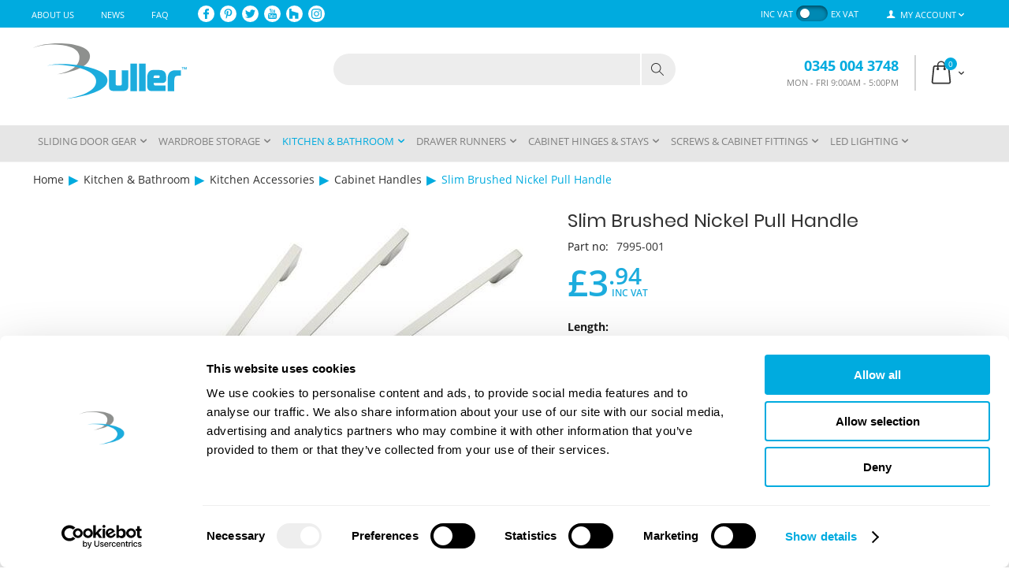

--- FILE ---
content_type: text/html; charset=utf-8
request_url: https://www.bullerltd.co.uk/slim-brushed-nickel-pull-handle.html
body_size: 43246
content:

<!DOCTYPE html>
<html 
 lang="en" dir="ltr">
<head>

<script id="Cookiebot" src="https://consent.cookiebot.com/uc.js" data-cbid="4fa46a79-f6e0-4568-93db-e292ef777f16" data-blockingmode="auto" type="text/javascript" data-no-defer></script>

<title>Slim Brushed Nickel Pull Handle -Cabinet Handles</title>

<base href="https://www.bullerltd.co.uk/" />
<meta http-equiv="Content-Type" content="text/html; charset=utf-8" data-ca-mode="" />
<meta name="viewport" content="initial-scale=1.0, width=device-width" />

<meta name="description" content="Slim Brushed Nickel Pull HandleKitchen &amp; Bathroom / Kitchen Accessories / Cabinet Handles" />


<meta name="keywords" content="Buller, Slim Brushed Nickel Pull Handle, 7995-001, 120mm" />
<meta name="format-detection" content="telephone=no">

            <meta property="og:title" content="Slim Brushed Nickel Pull Handle -Cabinet Handles" />
            <meta property="og:url" content="https://www.bullerltd.co.uk/slim-brushed-nickel-pull-handle.html" />
            <meta property="og:image" content="https://www.bullerltd.co.uk/images/detailed/27/7995-002-slim-brushed-nickel-pull-handle-en-buller-27908.jpeg" />
            <meta property="og:image:width" content="1200" />
            <meta property="og:image:height" content="1200" />
            <meta property="og:site_name" content="Buller" />
            <meta property="og:type" content="product" />
    
                                                    <link rel="canonical" href="https://www.bullerltd.co.uk/slim-brushed-nickel-pull-handle.html" />
            

    <!-- Inline script moved to the bottom of the page -->
        <!-- Inline script moved to the bottom of the page -->
    



    <link href="https://www.bullerltd.co.uk/images/logos/13/favicon.png" rel="shortcut icon" type="image/png" />


<link type="text/css" rel="stylesheet" href="https://www.bullerltd.co.uk/var/cache/misc/assets/design/themes/rome/css/standalone.7889ab9719b7823f44ee23c15d563c691768554104.css" />
<script data-no-defer>

(function(w,d,s,l,i){
    w[l]=w[l]||[];
    w[l].push({'gtm.start': new Date().getTime(),event: 'gtm.js'});
    var f=d.getElementsByTagName(s)[0], j=d.createElement(s),dl=l!='dataLayer'?'&l='+l:'';
    j.async=true;j.src='//www.googletagmanager.com/gtm.js?id='+i+dl;f.parentNode.insertBefore(j,f);
})

(window,document,'script','dataLayer','GTM-MLRK6D');
</script>

<div id="sd-gtm-data" class="hidden"
    data-use-add-to-cart="gtm-add-to-cart"    data-use-remove-to-cart="gtm-remove-to-cart"                >
</div>


    <!-- Inline script moved to the bottom of the page -->
    <!-- Inline script moved to the bottom of the page -->
<!-- Google Tag Manager -->
<script data-no-defer>

(function(w,d,s,l,i){w[l]=w[l]||[];w[l].push({'gtm.start':
new Date().getTime(),event:'gtm.js'});var f=d.getElementsByTagName(s)[0],
j=d.createElement(s),dl=l!='dataLayer'?'&l='+l:'';j.async=true;j.src=
'https://www.googletagmanager.com/gtm.js?id='+i+dl;f.parentNode.insertBefore(j,f);
})(window,document,'script','dataLayer','GTM-MLRK6D');

</script>
<!-- End Google Tag Manager -->

<script type="text/javascript" src="https://www.googleoptimize.com/optimize.js?id=OPT-KDLW2X3" data-no-defer></script>


<!-- TrustBox script -->
<!-- Inline script moved to the bottom of the page -->
<!-- End TrustBox script -->


<!-- Inline script moved to the bottom of the page -->
    <!-- Inline script moved to the bottom of the page -->

<script async src="https://www.googletagmanager.com/gtag/js?id=UA-1300851-1" data-no-defer></script>
<script data-no-defer>
    window.dataLayer = window.dataLayer || [];
    function gtag(){
        dataLayer.push(arguments);
    }
    gtag('js', new Date());

    gtag('config', 'UA-1300851-1', {
        'groups': 'default',
            });

            gtag('set', JSON.parse('{\"siteSpeedSampleRate\":\"100\",\"anonymizeIp\":false}'));
    
    </script>

<script type="text/javascript" data-no-defer>
  (function(a,t,o,m,s){
    a[m]=a[m]||[];a[m].push({
      t:new Date().getTime(),
      event:'snippetRun'
    });var f=t.getElementsByTagName(o)[0],e=t.createElement(o),d=m!=='paypalDDL'?'&m='+m:'';e.async=!0;e.src='https://www.paypal.com/tagmanager/pptm.js?id='+s+d;f.parentNode.insertBefore(e,f);
  })(window,document,'script','paypalDDL','7826b5ed-0a21-4d00-be98-b74285de0c41');
</script>


</head>

<body>
    <style>
            .sd-custom-label-new {
            background-color: ;
            color: ;
        }
            .sd-custom-label-hit {
            background-color: ;
            color: ;
        }
            .sd-custom-label-cyber_monday {
            background-color: ;
            color: ;
        }
            .sd-custom-label-black_friday {
            background-color: ;
            color: ;
        }
            .sd-custom-label-label4 {
            background-color: #ffff00;
            color: #000000;
        }
            .sd-custom-label-label7 {
            background-color: #00ffff;
            color: #000000;
        }
            .sd-custom-label-label2 {
            background-color: #ff0000;
            color: #ffffff;
        }
            .sd-custom-label-label8 {
            background-color: #f1c232;
            color: #000000;
        }
            .sd-custom-label-label9 {
            background-color: #f1c232;
            color: #000000;
        }
            .sd-custom-label-label3 {
            background-color: #ff9900;
            color: #000000;
        }
            .sd-custom-label-label5 {
            background-color: #f6b26b;
            color: #000000;
        }
            .sd-custom-label-label6 {
            background-color: #f1c232;
            color: #000000;
        }
            .sd-custom-label-label10 {
            background-color: #ff0000;
            color: #ffffff;
        }
            .sd-custom-label-label1 {
            background-color: #ff0000;
            color: #ffffff;
        }
    </style>

<svg xmlns="http://www.w3.org/2000/svg" style="display: none">
    <defs>
        <symbol id="icon-open-sidebar" viewBox="0 0 28 21">
            <path fill="currentColor" d="M0 0h28v3H0V0zm0 9h28v3H0V9zm0 9h28v3H0v-3z"/>
        </symbol>
        <symbol id="icon-close-sidebar" viewBox="0 0 25.438 25.438">
            <path fill="currentColor" d="M2.112-.009l23.335 23.335-2.121 2.121L-.009 2.112zm21.213 0l2.121 2.121L2.112 25.447l-2.121-2.121z"/>
        </symbol>
        <symbol id="icon-open-cart" viewBox="0 0 576 512">
            <path fill="currentColor" d="M528.12 301.319l47.273-208C578.806 78.301 567.391 64 551.99 64H159.208l-9.166-44.81C147.758 8.021 137.93 0 126.529 0H24C10.745 0 0 10.745 0 24v16c0 13.255 10.745 24 24 24h69.883l70.248 343.435C147.325 417.1 136 435.222 136 456c0 30.928 25.072 56 56 56s56-25.072 56-56c0-15.674-6.447-29.835-16.824-40h209.647C430.447 426.165 424 440.326 424 456c0 30.928 25.072 56 56 56s56-25.072 56-56c0-22.172-12.888-41.332-31.579-50.405l5.517-24.276c3.413-15.018-8.002-29.319-23.403-29.319H218.117l-6.545-32h293.145c11.206 0 20.92-7.754 23.403-18.681z"/>
        </symbol>
        <symbol id="icon-arrow-down" viewBox="0 0 26 26">
            <path fill="currentColor" d="M5.68 7.862h14.64c1.316 0 1.974 1.593 1.045 2.522l-7.32 7.32a1.47 1.47 0 0 1-2.085 0l-7.325-7.32c-.93-.929-.27-2.522 1.045-2.522z"/>
        </symbol>
        <symbol id="icon-arrow-right" viewBox="0 0 26 26">
            <path fill="currentColor" d="M12.898 4.21c-.694.083-1.317.647-1.317 1.47v5.244H6.144c-1.108 0-2 .892-2 2v.152c0 1.108.892 2 2 2h5.437v5.244c0 1.315 1.595 1.975 2.524 1.045l7.318-7.326a1.47 1.47 0 0 0 0-2.084l-7.318-7.32a1.445 1.445 0 0 0-1.207-.424z"/>
        </symbol>
    </defs>
</svg><noscript><iframe src="//www.googletagmanager.com/ns.html?id=GTM-MLRK6D"
height="0" width="0" style="display:none;visibility:hidden"></iframe></noscript><div id="sd-ga-data" class="hidden"
    data-noninteractive-quick-view="false"
    data-noninteractive-comparison-list="false"
    data-noninteractive-wishlist="false"
    data-noninteractive-buy-one-click="false">
</div>
<!-- Google Tag Manager (noscript) -->
<noscript><iframe src="https://www.googletagmanager.com/ns.html?id=GTM-MLRK6D"
height="0" width="0" style="display:none;visibility:hidden"></iframe></noscript>
<!-- End Google Tag Manager (noscript) -->

        
        <div class="ty-tygh   bp-tygh-container" id="tygh_container">

        <div id="ajax_overlay" class="ty-ajax-overlay"></div>
<div id="ajax_loading_box" class="ty-ajax-loading-box"></div>

        <div class="cm-notification-container notification-container">
</div>

        <div class="ty-helper-container " id="tygh_main_container">
            
                 
                
<div class="tygh-top-panel clearfix">
    <div class="container-fluid  top-grid">
    <!-- overriden by sd_design_integration add-on -->

            
                                
            
                    <div class="row-fluid">
        
                        <div class="
                span10
                                top-links-grid hidden-phone
            " >
                                    <div class="top-quick-links ty-float-left">
        
    

        <div class="ty-text-links-wrapper">
        <span id="sw_text_links_1067" class="ty-text-links-btn cm-combination visible-phone">
            <i class="ty-icon-short-list"></i>
            <i class="ty-icon-down-micro ty-text-links-btn__arrow"></i>
        </span>
    
        <ul id="text_links_1067" class="ty-text-links cm-popup-box ty-text-links_show_inline">
                            <li class="ty-text-links__item ty-level-0">
                    <a class="ty-text-links__a" href="https://www.bullerltd.co.uk/about-us.html">About Us</a> 
                                    </li>
                            <li class="ty-text-links__item ty-level-0">
                    <a class="ty-text-links__a" href="https://www.bullerltd.co.uk/news-buller.html">News</a> 
                                    </li>
                            <li class="ty-text-links__item ty-level-0">
                    <a class="ty-text-links__a" href="https://www.bullerltd.co.uk/frequently-asked-questions.html">FAQ</a> 
                                    </li>
                    </ul>

        </div>
    
            </div><div class=" ty-float-left">
        
<div class="sd-social-icons">
            <a class="sd-social-icons__item sd-social-icons__item--facebook" href="https://www.facebook.com/profile.php?id=61553024219935" target="_blank">
            <svg xmlns="http://www.w3.org/2000/svg" viewBox="0 0 96.124 96.123"><title>Join us at Facebook</title><path fill="currentColor" d="M72.089.02L59.624 0C45.62 0 36.57 9.285 36.57 23.656v10.907H24.037a1.96 1.96 0 0 0-1.96 1.961v15.803a1.96 1.96 0 0 0 1.96 1.96H36.57v39.876a1.96 1.96 0 0 0 1.96 1.96h16.352a1.96 1.96 0 0 0 1.96-1.96V54.287h14.654a1.96 1.96 0 0 0 1.96-1.96l.006-15.803a1.963 1.963 0 0 0-1.961-1.961H56.842v-9.246c0-4.444 1.059-6.7 6.848-6.7l8.397-.003a1.96 1.96 0 0 0 1.959-1.96V1.98A1.96 1.96 0 0 0 72.089.02z"/></svg>
        </a>
                <a class="sd-social-icons__item sd-social-icons__item--pintrest" href="https://www.pinterest.co.uk/bullerltd/" target="_blank">
            <svg xmlns="http://www.w3.org/2000/svg" viewBox="0 0 384 512"><title>View our pins on Pintrest</title><path fill="currentColor" d="M204 6.5C101.4 6.5 0 74.9 0 185.6 0 256 39.6 296 63.6 296c9.9 0 15.6-27.6 15.6-35.4 0-9.3-23.7-29.1-23.7-67.8 0-80.4 61.2-137.4 140.4-137.4 68.1 0 118.5 38.7 118.5 109.8 0 53.1-21.3 152.7-90.3 152.7-24.9 0-46.2-18-46.2-43.8 0-37.8 26.4-74.4 26.4-113.4 0-66.2-93.9-54.2-93.9 25.8 0 16.8 2.1 35.4 9.6 50.7-13.8 59.4-42 147.9-42 209.1 0 18.9 2.7 37.5 4.5 56.4 3.4 3.8 1.7 3.4 6.9 1.5 50.4-69 48.6-82.5 71.4-172.8 12.3 23.4 44.1 36 69.3 36 106.2 0 153.9-103.5 153.9-196.8C384 71.3 298.2 6.5 204 6.5z"/></svg>
         </a>
                <a class="sd-social-icons__item sd-social-icons__item--twitter" href="https://twitter.com/BullerLtd" target="_blank">
            <svg xmlns="http://www.w3.org/2000/svg" viewBox="0 0 612 612"><title>View our feed at Twitter</title><path fill="currentColor" d="M612 116.258a250.714 250.714 0 0 1-72.088 19.772c25.929-15.527 45.777-40.155 55.184-69.411-24.322 14.379-51.169 24.82-79.775 30.48-22.907-24.437-55.49-39.658-91.63-39.658-69.334 0-125.551 56.217-125.551 125.513 0 9.828 1.109 19.427 3.251 28.606-104.326-5.24-196.835-55.223-258.75-131.174-10.823 18.51-16.98 40.078-16.98 63.101 0 43.559 22.181 81.993 55.835 104.479a125.556 125.556 0 0 1-56.867-15.756v1.568c0 60.806 43.291 111.554 100.693 123.104-10.517 2.83-21.607 4.398-33.08 4.398-8.107 0-15.947-.803-23.634-2.333 15.985 49.907 62.336 86.199 117.253 87.194-42.947 33.654-97.099 53.655-155.916 53.655-10.134 0-20.116-.612-29.944-1.721 55.567 35.681 121.536 56.485 192.438 56.485 230.948 0 357.188-191.291 357.188-357.188l-.421-16.253c24.666-17.593 46.005-39.697 62.794-64.861z" fill="#010002"/></svg>
        </a>
                <a class="sd-social-icons__item sd-social-icons__item--youtube" href="https://www.youtube.com/user/bullerltd" target="_blank">
            <svg xmlns="http://www.w3.org/2000/svg" viewBox="0 0 90 90"><title>View our videos on YouTube</title><path fill="currentColor" d="M70.939 65.832H66l.023-2.869a2.329 2.329 0 0 1 2.326-2.318h.315a2.332 2.332 0 0 1 2.332 2.318l-.057 2.869zm-18.526-6.148c-1.253 0-2.278.842-2.278 1.873V75.51c0 1.029 1.025 1.869 2.278 1.869 1.258 0 2.284-.84 2.284-1.869V61.557c0-1.032-1.026-1.873-2.284-1.873zM82.5 51.879v26.544C82.5 84.79 76.979 90 70.23 90H19.771C13.02 90 7.5 84.79 7.5 78.423V51.879c0-6.367 5.52-11.578 12.271-11.578H70.23c6.749 0 12.27 5.211 12.27 11.578zM23.137 81.305l-.004-27.961 6.255.002v-4.143l-16.674-.025v4.073l5.205.015v28.039h5.218zm18.75-23.796h-5.215V72.44c0 2.16.131 3.24-.008 3.621-.424 1.158-2.33 2.388-3.073.125-.126-.396-.015-1.591-.017-3.643l-.021-15.034h-5.186l.016 14.798c.004 2.268-.051 3.959.018 4.729.127 1.357.082 2.939 1.341 3.843 2.346 1.69 6.843-.252 7.968-2.668l-.01 3.083 4.188.005-.001-23.79zM58.57 74.607l-.011-12.427c-.004-4.736-3.547-7.572-8.356-3.74l.021-9.239-5.209.008-.025 31.89 4.284-.062.39-1.986c5.473 5.021 8.914 1.58 8.906-4.444zm16.321-1.647l-3.91.021c-.002.155-.008.334-.01.529v2.182c0 1.168-.965 2.119-2.137 2.119h-.766c-1.174 0-2.139-.951-2.139-2.119v-5.739h8.954v-3.37c0-2.463-.063-4.925-.267-6.333-.641-4.454-6.893-5.161-10.051-2.881a5.887 5.887 0 0 0-2.188 2.945c-.444 1.281-.665 3.031-.665 5.254v7.41c.002 12.318 14.964 10.577 13.179-.018zM54.833 32.732a3.55 3.55 0 0 0 1.254 1.584c.56.394 1.276.592 2.134.592.752 0 1.418-.203 1.998-.622.578-.417 1.065-1.04 1.463-1.871l-.099 2.046h5.813V9.74H62.82v19.24a1.907 1.907 0 0 1-3.811 0V9.74h-4.776v16.674c0 2.124.039 3.54.102 4.258.065.713.229 1.397.498 2.06zM37.217 18.77c0-2.373.198-4.226.591-5.562.396-1.331 1.107-2.401 2.137-3.208 1.027-.811 2.342-1.217 3.941-1.217 1.345 0 2.497.264 3.459.781.967.52 1.713 1.195 2.23 2.028a8 8 0 0 1 1.076 2.574c.195.891.291 2.235.291 4.048v6.252c0 2.293-.092 3.98-.271 5.051a8.006 8.006 0 0 1-1.146 3.004c-.58.924-1.329 1.615-2.237 2.056-.918.445-1.968.663-3.154.663-1.325 0-2.441-.183-3.361-.565-.923-.38-1.636-.953-2.144-1.714-.513-.762-.874-1.69-1.092-2.772-.219-1.081-.323-2.707-.323-4.874l.003-6.545zm4.553 9.82c0 1.4 1.042 2.543 2.311 2.543 1.27 0 2.308-1.143 2.308-2.543V15.43c0-1.398-1.038-2.541-2.308-2.541-1.269 0-2.311 1.143-2.311 2.541v13.16zm-16.088 6.645h5.484l.006-18.96L37.652.033h-5.998l-3.445 12.064L24.715 0h-5.936l6.894 16.284.009 18.951z"/></svg>
        </a>
                <a class="sd-social-icons__item sd-social-icons__item--houzz" href="https://www.houzz.co.uk/pro/buller-ltd" target="_blank">            
            <svg xmlns="http://www.w3.org/2000/svg" viewBox="0 0 128 128"><title>View our projects at Houzz</title><path fill="currentColor" d="M 70.28 125.84 L 112.5 125.84 L 112.5 54.36 L 27.99 30.13 L 27.99 0 L 0 0 L 0 125.84 L 42.22 125.84 L 42.22 86.22 L 70.28 86.22 L 70.28 125.84 Z"/></svg>
        </a>
                <a class="sd-social-icons__item sd-social-icons__item--instagram" href="https://www.instagram.com/bullerltd/" target="_blank">            
            <svg xmlns="http://www.w3.org/2000/svg" viewBox="0 0 24 24"><title>Visit us at Instagram</title><path fill="currentColor" d="M12 2.163c3.204 0 3.584.012 4.85.07 3.252.148 4.771 1.691 4.919 4.919.058 1.265.069 1.645.069 4.849 0 3.205-.012 3.584-.069 4.849-.149 3.225-1.664 4.771-4.919 4.919-1.266.058-1.644.07-4.85.07-3.204 0-3.584-.012-4.849-.07-3.26-.149-4.771-1.699-4.919-4.92-.058-1.265-.07-1.644-.07-4.849 0-3.204.013-3.583.07-4.849.149-3.227 1.664-4.771 4.919-4.919 1.266-.057 1.645-.069 4.849-.069zm0-2.163c-3.259 0-3.667.014-4.947.072-4.358.2-6.78 2.618-6.98 6.98-.059 1.281-.073 1.689-.073 4.948 0 3.259.014 3.668.072 4.948.2 4.358 2.618 6.78 6.98 6.98 1.281.058 1.689.072 4.948.072 3.259 0 3.668-.014 4.948-.072 4.354-.2 6.782-2.618 6.979-6.98.059-1.28.073-1.689.073-4.948 0-3.259-.014-3.667-.072-4.947-.196-4.354-2.617-6.78-6.979-6.98-1.281-.059-1.69-.073-4.949-.073zm0 5.838c-3.403 0-6.162 2.759-6.162 6.162s2.759 6.163 6.162 6.163 6.162-2.759 6.162-6.163c0-3.403-2.759-6.162-6.162-6.162zm0 10.162c-2.209 0-4-1.79-4-4 0-2.209 1.791-4 4-4s4 1.791 4 4c0 2.21-1.791 4-4 4zm6.406-11.845c-.796 0-1.441.645-1.441 1.44s.645 1.44 1.441 1.44c.795 0 1.439-.645 1.439-1.44s-.644-1.44-1.439-1.44z"/></svg>
        </a>
        
</div>



            </div>
                            </div>
        
        
    
    

<!-- overriden by sd_design_integration add-on -->

            
                                
            
        
                        <div class="
                span6
                                top-links-grid hidden-phone
            " >
                                    <div class="ty-dropdown-box  top-my-account ty-float-right">
        <div id="sw_dropdown_1071" class="ty-dropdown-box__title cm-combination unlogged">
            
                                <a class="ty-account-info__title" href="https://www.bullerltd.co.uk/my-account.html">
        <i class="ty-icon-user"></i>&nbsp;
        <span class="ty-account-info__title-txt" >My Account</span>
        <i class="ty-icon-down-micro ty-account-info__user-arrow"></i>
    </a>

                        

        </div>
        <div id="dropdown_1071" class="cm-popup-box ty-dropdown-box__content hidden">
            

<div id="account_info_1071">
        <ul class="ty-account-info">
        
                        <li class="ty-account-info__item ty-dropdown-box__item"><a class="ty-account-info__a underlined" href="https://www.bullerltd.co.uk/index.php?dispatch=orders.search" rel="nofollow">Orders</a></li>
                    
<li class="ty-account-info__item ty-dropdown-box__item ty-account-info__item--last visible-phone">
    
<div class="tax-switch-block">
        <a id="inc_tax_toggle" href="https://www.bullerltd.co.uk/index.php?dispatch=tax_switch.switch&amp;redirect_url=index.php%3Fdispatch%3Dproducts.view%26product_id%3D8054" rel="nofollow" class="inc_tax_link">inc VAT</a>
    <a href="https://www.bullerltd.co.uk/index.php?dispatch=tax_switch.switch&amp;redirect_url=index.php%3Fdispatch%3Dproducts.view%26product_id%3D8054" rel="nofollow" class="toggle "></a>
    <a id="ex_tax_toggle" href="https://www.bullerltd.co.uk/index.php?dispatch=tax_switch.switch&amp;redirect_url=index.php%3Fdispatch%3Dproducts.view%26product_id%3D8054" rel="nofollow" class="ex_tax_link">ex VAT</a>
</div>

</li>

    </ul>

            <div class="ty-account-info__orders updates-wrapper track-orders" id="track_orders_block_1071">
            <form action="https://www.bullerltd.co.uk/" method="POST" class="cm-ajax cm-post cm-ajax-full-render" name="track_order_quick">
                <input type="hidden" name="result_ids" value="track_orders_block_*" />
                <input type="hidden" name="return_url" value="index.php?dispatch=products.view&amp;product_id=8054" />

                <div class="ty-account-info__orders-txt">Track my order(s)</div>

                <div class="ty-account-info__orders-input ty-control-group ty-input-append">
                    <label for="track_order_item1071" class="cm-required hidden">Track my order(s)</label>
                    <input type="text" size="20" class="ty-input-text cm-hint" id="track_order_item1071" name="track_data" value="Order ID/Email" />
                    <button title="Go" class="ty-btn-go" type="submit"><i class="ty-btn-go__icon ty-icon-right-dir"></i></button>
<input type="hidden" name="dispatch" value="orders.track_request" />
                                        <div class="captcha ty-control-group">
            <label for="recaptcha_696d2f928e0ba" class="cm-required cm-recaptcha ty-captcha__label">Anti-bot validation</label>
            <div id="recaptcha_696d2f928e0ba" class="cm-recaptcha"></div>
        </div>
    
                </div>
            </form>
        <!--track_orders_block_1071--></div>
    
    <div class="ty-account-info__buttons buttons-container">
                    <a href="https://www.bullerltd.co.uk/login.html?return_url=index.php%3Fdispatch%3Dproducts.view%26product_id%3D8054" data-ca-target-id="login_block1071" class="cm-dialog-opener cm-dialog-auto-size ty-btn ty-btn__secondary" rel="nofollow">Sign in</a><a href="https://www.bullerltd.co.uk/register.html" rel="nofollow" class="ty-btn ty-btn__primary">Register</a>
            <div  id="login_block1071" class="hidden" title="Sign in">
                <div class="ty-login-popup">
                    

    <div id="popup1071_login_popup_form_container">
            <form name="popup1071_form" action="https://www.bullerltd.co.uk/" method="post" class="cm-ajax cm-ajax-full-render">
                    <input type="hidden" name="result_ids" value="popup1071_login_popup_form_container" />
            <input type="hidden" name="login_block_id" value="popup1071" />
            <input type="hidden" name="quick_login" value="1" />
        
        <input type="hidden" name="return_url" value="index.php?dispatch=products.view&amp;product_id=8054" />
        <input type="hidden" name="redirect_url" value="index.php?dispatch=products.view&amp;product_id=8054" />

        
        <div class="ty-control-group">
            <label for="login_popup1071" class="ty-login__filed-label ty-control-group__label cm-required cm-trim cm-email">Email</label>
            <input type="text" id="login_popup1071" name="user_login" size="30" value="" class="ty-login__input cm-focus" />
        </div>

        <div class="ty-control-group ty-password-forgot">
            <label for="psw_popup1071" class="ty-login__filed-label ty-control-group__label ty-password-forgot__label cm-required">Password</label><a href="https://www.bullerltd.co.uk/index.php?dispatch=auth.recover_password" class="ty-password-forgot__a"  tabindex="5">Forgot your password?</a>
            <input type="password" id="psw_popup1071" name="password" size="30" value="" class="ty-login__input" maxlength="32" />
        </div>

                    
            <div class="ty-login-reglink ty-center">
                <a class="ty-login-reglink__a" href="https://www.bullerltd.co.uk/register.html" rel="nofollow">Register for a new account</a>
            </div>
        
                            <div class="captcha ty-control-group">
            <label for="recaptcha_696d2f928e249" class="cm-required cm-recaptcha ty-captcha__label">Anti-bot validation</label>
            <div id="recaptcha_696d2f928e249" class="cm-recaptcha"></div>
        </div>
    

        
        
            <div class="buttons-container clearfix">
                <div class="ty-float-right">
                        
 
    <button  class="ty-btn__login ty-btn__secondary ty-btn" type="submit" name="dispatch[auth.login]" >Sign in</button>


                </div>
                <div class="ty-login__remember-me">
                    <label for="remember_me_popup1071" class="ty-login__remember-me-label"><input class="checkbox" type="checkbox" name="remember_me" id="remember_me_popup1071" value="Y" />Remember me</label>
                </div>
            </div>
        

    </form>

    <!--popup1071_login_popup_form_container--></div>

                </div>
            </div>
            </div>
<!--account_info_1071--></div>

        </div>
    </div><div class=" ty-float-right">
        
<div class="tax-switch-block">
        <a id="inc_tax_toggle" href="https://www.bullerltd.co.uk/index.php?dispatch=tax_switch.switch&amp;redirect_url=index.php%3Fdispatch%3Dproducts.view%26product_id%3D8054" rel="nofollow" class="inc_tax_link">inc VAT</a>
    <a href="https://www.bullerltd.co.uk/index.php?dispatch=tax_switch.switch&amp;redirect_url=index.php%3Fdispatch%3Dproducts.view%26product_id%3D8054" rel="nofollow" class="toggle "></a>
    <a id="ex_tax_toggle" href="https://www.bullerltd.co.uk/index.php?dispatch=tax_switch.switch&amp;redirect_url=index.php%3Fdispatch%3Dproducts.view%26product_id%3D8054" rel="nofollow" class="ex_tax_link">ex VAT</a>
</div>

            </div>
                            </div>
        </div>
        
    
    


</div>
</div>

<div class="tygh-header clearfix">
    <div class="container-fluid  header-grid">
    <!-- overriden by sd_design_integration add-on -->

            
                                
                        <div class="sd-sticky-menu">
                <div class="container-fluid">
                    <div class="row-fluid">
        
                    <div class="row-fluid">
        
                        <div class="
                span16
                                visible-phone
            " >
                                    <!-- overriden by sd_design_integration add-on -->

            
                                
            
                    <div class="row-fluid">
        
                        <div class="
                span16
                                
            " >
                                    <nav class="sd-mobile-menu">
    <div class="sd-mobile-menu__logo">
        <a href="https://www.bullerltd.co.uk/" title="Trouser rails, Pull-out" class="sd-mobile-menu__logo-link">
            <img
                src="images/logos/13/logo_buller_mobile.svg"
                width="200"
                height="56"
                alt="Trouser rails, Pull-out"
                class="ty-logo-container__image"
            />
        </a>
    </div>

    <ul class="sd-mobile-menu__list">
        <li class="sd-mobile-menu__item">
                        <div class="ty-dropdown-box ">
                <a id="sw_dropdown_account_1072" class="ty-dropdown-box__title cm-combination">
                    <svg class="sd-mobile-menu__icon" xmlns="http://www.w3.org/2000/svg" viewBox="34.047 20.5 132.002 159"><g fill="currentColor"><path d="M61.7 57.8c0-20.6 16.7-37.3 37.3-37.3s37.3 16.7 37.3 37.3S119.6 95.1 99 95.1c-20.6.1-37.3-16.6-37.3-37.3zM34.1 179.5V132s-3.4-37.3 44.2-32.4c0 0-6 62.9 20.7 79.9H34.1zM166 179.5V132s3.3-37.3-44.3-32.4c0 0 5.9 62.9-20.9 79.9H166zM91.5 104.1h16.8s-2.1 12.6-5.9 12.6h-5.5s-3.6.3-5.4-12.6zM95.1 126.4c.9-.8 3.3-1.4 4.3-1.4 1.3 0 4 .6 5 1.4 2.4 1.9 5.2 7.8 5.7 10.7.1.6.1 1.9 0 2.4-1.4 7.8-9.4 30-9.4 30s-.5.4-.9.4c-.6 0-.9-.4-.9-.4s-7.9-22.2-9.4-30c-.1-.6-.1-1.9 0-2.4.6-3.1 3.3-8.8 5.6-10.7z"/></g></svg>
                </a>
                <div id="dropdown_account_1072" class="cm-popup-box ty-dropdown-box__content hidden">
                    

<div id="account_info_1072">
        <ul class="ty-account-info">
        
                        <li class="ty-account-info__item ty-dropdown-box__item"><a class="ty-account-info__a underlined" href="https://www.bullerltd.co.uk/index.php?dispatch=orders.search" rel="nofollow">Orders</a></li>
                    
<li class="ty-account-info__item ty-dropdown-box__item ty-account-info__item--last visible-phone">
    
<div class="tax-switch-block">
        <a id="inc_tax_toggle" href="https://www.bullerltd.co.uk/index.php?dispatch=tax_switch.switch&amp;redirect_url=index.php%3Fdispatch%3Dproducts.view%26product_id%3D8054" rel="nofollow" class="inc_tax_link">inc VAT</a>
    <a href="https://www.bullerltd.co.uk/index.php?dispatch=tax_switch.switch&amp;redirect_url=index.php%3Fdispatch%3Dproducts.view%26product_id%3D8054" rel="nofollow" class="toggle "></a>
    <a id="ex_tax_toggle" href="https://www.bullerltd.co.uk/index.php?dispatch=tax_switch.switch&amp;redirect_url=index.php%3Fdispatch%3Dproducts.view%26product_id%3D8054" rel="nofollow" class="ex_tax_link">ex VAT</a>
</div>

</li>

    </ul>

            <div class="ty-account-info__orders updates-wrapper track-orders" id="track_orders_block_1072">
            <form action="https://www.bullerltd.co.uk/" method="POST" class="cm-ajax cm-post cm-ajax-full-render" name="track_order_quick">
                <input type="hidden" name="result_ids" value="track_orders_block_*" />
                <input type="hidden" name="return_url" value="index.php?dispatch=products.view&amp;product_id=8054" />

                <div class="ty-account-info__orders-txt">Track my order(s)</div>

                <div class="ty-account-info__orders-input ty-control-group ty-input-append">
                    <label for="track_order_item1072" class="cm-required hidden">Track my order(s)</label>
                    <input type="text" size="20" class="ty-input-text cm-hint" id="track_order_item1072" name="track_data" value="Order ID/Email" />
                    <button title="Go" class="ty-btn-go" type="submit"><i class="ty-btn-go__icon ty-icon-right-dir"></i></button>
<input type="hidden" name="dispatch" value="orders.track_request" />
                                        <div class="captcha ty-control-group">
            <label for="recaptcha_696d2f928e86a" class="cm-required cm-recaptcha ty-captcha__label">Anti-bot validation</label>
            <div id="recaptcha_696d2f928e86a" class="cm-recaptcha"></div>
        </div>
    
                </div>
            </form>
        <!--track_orders_block_1072--></div>
    
    <div class="ty-account-info__buttons buttons-container">
                    <a href="https://www.bullerltd.co.uk/login.html?return_url=index.php%3Fdispatch%3Dproducts.view%26product_id%3D8054" data-ca-target-id="login_block1072" class="cm-dialog-opener cm-dialog-auto-size ty-btn ty-btn__secondary" rel="nofollow">Sign in</a><a href="https://www.bullerltd.co.uk/register.html" rel="nofollow" class="ty-btn ty-btn__primary">Register</a>
            <div  id="login_block1072" class="hidden" title="Sign in">
                <div class="ty-login-popup">
                    

    <div id="popup1072_login_popup_form_container">
            <form name="popup1072_form" action="https://www.bullerltd.co.uk/" method="post" class="cm-ajax cm-ajax-full-render">
                    <input type="hidden" name="result_ids" value="popup1072_login_popup_form_container" />
            <input type="hidden" name="login_block_id" value="popup1072" />
            <input type="hidden" name="quick_login" value="1" />
        
        <input type="hidden" name="return_url" value="index.php?dispatch=products.view&amp;product_id=8054" />
        <input type="hidden" name="redirect_url" value="index.php?dispatch=products.view&amp;product_id=8054" />

        
        <div class="ty-control-group">
            <label for="login_popup1072" class="ty-login__filed-label ty-control-group__label cm-required cm-trim cm-email">Email</label>
            <input type="text" id="login_popup1072" name="user_login" size="30" value="" class="ty-login__input cm-focus" />
        </div>

        <div class="ty-control-group ty-password-forgot">
            <label for="psw_popup1072" class="ty-login__filed-label ty-control-group__label ty-password-forgot__label cm-required">Password</label><a href="https://www.bullerltd.co.uk/index.php?dispatch=auth.recover_password" class="ty-password-forgot__a"  tabindex="5">Forgot your password?</a>
            <input type="password" id="psw_popup1072" name="password" size="30" value="" class="ty-login__input" maxlength="32" />
        </div>

                    
            <div class="ty-login-reglink ty-center">
                <a class="ty-login-reglink__a" href="https://www.bullerltd.co.uk/register.html" rel="nofollow">Register for a new account</a>
            </div>
        
                            <div class="captcha ty-control-group">
            <label for="recaptcha_696d2f928e959" class="cm-required cm-recaptcha ty-captcha__label">Anti-bot validation</label>
            <div id="recaptcha_696d2f928e959" class="cm-recaptcha"></div>
        </div>
    

        
        
            <div class="buttons-container clearfix">
                <div class="ty-float-right">
                        
 
    <button  class="ty-btn__login ty-btn__secondary ty-btn" type="submit" name="dispatch[auth.login]" >Sign in</button>


                </div>
                <div class="ty-login__remember-me">
                    <label for="remember_me_popup1072" class="ty-login__remember-me-label"><input class="checkbox" type="checkbox" name="remember_me" id="remember_me_popup1072" value="Y" />Remember me</label>
                </div>
            </div>
        

    </form>

    <!--popup1072_login_popup_form_container--></div>

                </div>
            </div>
            </div>
<!--account_info_1072--></div>

                </div>
            </div>
        </li>
        
        <li class="sd-mobile-menu__item">
            
    <div class="ty-dropdown-box" id="cart_status_1072">
        <div id="sw_dropdown_1072" class="ty-dropdown-box__title cm-combination">
        <a href="https://www.bullerltd.co.uk/cart.html">
            
                                    <i class="ty-minicart__icon ty-icon-cart empty"></i>
                    <span class="ty-minicart-title empty-cart ty-hand">0</span>
                    <i class="ty-icon-down-micro"></i>
                            

        </a>
        </div>
        <div id="dropdown_1072" class="cm-popup-box ty-dropdown-box__content hidden">
            
                <div class="cm-cart-content cm-cart-content-thumb cm-cart-content-delete">
                        <div class="ty-cart-items">
                                                            <div class="ty-cart-items__empty ty-center">Basket is empty</div>
                                                    </div>

                                                <div class="cm-cart-buttons ty-cart-content__buttons buttons-container hidden">
                            <div class="ty-float-left">
                                <a href="https://www.bullerltd.co.uk/cart.html" rel="nofollow" class="ty-btn ty-btn__secondary">View Basket</a>
                            </div>
                            
                            <div class="ty-float-right">
                                <a href="https://www.bullerltd.co.uk/checkout.html" rel="nofollow" class="ty-btn ty-btn__primary">Checkout</a>
                            </div>
                            
                        </div>
                        
                </div>
            

        </div>
    <!--cart_status_1072--></div>



        </li>
        <li class="sd-mobile-menu__item">
            <a class="sd-mobile-menu__item-link js-toggle-menu">
                <svg class="sd-mobile-menu__icon" xmlns="http://www.w3.org/2000/svg" viewBox="0 0 512 512"><path fill="currentColor" d="M491.318 235.318H20.682C9.26 235.318 0 244.577 0 256s9.26 20.682 20.682 20.682h470.636c11.423 0 20.682-9.259 20.682-20.682 0-11.422-9.259-20.682-20.682-20.682zM491.318 78.439H20.682C9.26 78.439 0 87.699 0 99.121c0 11.422 9.26 20.682 20.682 20.682h470.636c11.423 0 20.682-9.26 20.682-20.682 0-11.422-9.259-20.682-20.682-20.682zM491.318 392.197H20.682C9.26 392.197 0 401.456 0 412.879s9.26 20.682 20.682 20.682h470.636c11.423 0 20.682-9.259 20.682-20.682s-9.259-20.682-20.682-20.682z"/></svg>
            </a>
        </li>
    </ul>
</nav><ul class="ty-menu__items cm-responsive-menu sd-amazon-menu sd-menu ">
        <div class="container-fluid">
            <li class="ty-menu__item ty-menu__menu-btn visible-phone">
                <a class="ty-menu__item-link ty-menu__item-link--main">
                    <i class="ty-icon-short-list"></i>
                    <span>Menu</span>
                </a>
            </li>

                                                                                            <li class="ty-menu__item cm-menu-item-responsive">
                                            <a class="ty-menu__item-toggle visible-phone cm-responsive-menu-toggle">
                            <i class="ty-menu__icon-open ty-icon-down-open"></i>
                            <i class="ty-menu__icon-hide ty-icon-up-open"></i>
                        </a>
                                        <a  href="https://www.bullerltd.co.uk/sliding-door-gear/" class="ty-menu__item-link ty-menu__item-link--amazon">

                                                <span class="ty-valign">Sliding Door Gear</span>
                        <!--
                        -->
                    </a>
                                                            <div class="ty-menu__submenu" id="topmenu_320_b3b27425d781021dd415b1eb298eed90">
                                <ul class="ty-menu__submenu-items cm-responsive-menu-submenu">

                                    
                                                                            <li class="ty-top-mine__submenu-col">
                                                                                        <div class="ty-menu__submenu-item-header ty-menu__submenu-item-header--amazon">

                                                <a href="https://www.bullerltd.co.uk/sliding-door-gear/sliding-door-gear-wardrobe/" class="ty-menu__submenu-link ty-menu__submenu-link--amazon">
                                                                                                        <span class="ty-valign">Wardrobe &amp; Cabinets Sliding Tracks</span>
                                                                                                    </a>

                                            </div>
                                                                                            <a class="ty-menu__item-toggle visible-phone cm-responsive-menu-toggle">
                                                    <i class="ty-menu__icon-open ty-icon-down-open"></i>
                                                    <i class="ty-menu__icon-hide ty-icon-up-open"></i>
                                                </a>
                                                                                        <div class="ty-menu__submenu">
                                                <ul class="ty-menu__submenu-list cm-responsive-menu-submenu">
                                                                                                                                                                                                                                    <li class="ty-menu__submenu-item">

                                                                <a href="https://www.bullerltd.co.uk/sliding-door-gear/sliding-door-gear-wardrobe/wardrobe-mars-premium/" class="ty-menu__submenu-link">
                                                                                                                                        <span class="ty-valign">Mars Premium</span>
                                                                                                                                    </a>

                                                            </li>
                                                                                                                                                                                <li class="ty-menu__submenu-item">

                                                                <a href="https://www.bullerltd.co.uk/sliding-door-gear/sliding-door-gear-wardrobe/wardrobe-ares-ii/" class="ty-menu__submenu-link">
                                                                                                                                        <span class="ty-valign">Ares</span>
                                                                                                                                    </a>

                                                            </li>
                                                                                                                                                                                <li class="ty-menu__submenu-item">

                                                                <a href="https://www.bullerltd.co.uk/sliding-door-gear/sliding-door-gear-wardrobe/wardrobe-fastor/" class="ty-menu__submenu-link">
                                                                                                                                        <span class="ty-valign">Fastor</span>
                                                                                                                                    </a>

                                                            </li>
                                                                                                                                                                                <li class="ty-menu__submenu-item">

                                                                <a href="https://www.bullerltd.co.uk/sliding-door-gear/sliding-door-gear-wardrobe/wardrobe-horus/" class="ty-menu__submenu-link">
                                                                                                                                        <span class="ty-valign">Horus</span>
                                                                                                                                    </a>

                                                            </li>
                                                                                                                                                                                <li class="ty-menu__submenu-item">

                                                                <a href="https://www.bullerltd.co.uk/sliding-door-gear/sliding-door-gear-wardrobe/wardrobe-placard-sliding-wardrobe-kits/" class="ty-menu__submenu-link">
                                                                                                                                        <span class="ty-valign">Placard Sliding Wardrobe Kits</span>
                                                                                                                                    </a>

                                                            </li>
                                                                                                                                                                                <li class="ty-menu__submenu-item">

                                                                <a href="https://www.bullerltd.co.uk/sliding-door-gear/sliding-door-gear-wardrobe/wardrobe-space-plus/" class="ty-menu__submenu-link">
                                                                                                                                        <span class="ty-valign">Space Plus </span>
                                                                                                                                    </a>

                                                            </li>
                                                                                                                                                                            <li class="ty-menu__submenu-item ty-menu__submenu-alt-link">
                                                                <a href="https://www.bullerltd.co.uk/sliding-door-gear/sliding-door-gear-wardrobe/" class="ty-menu__submenu-link">View more <i class="text-arrow">&rarr;</i></a>
                                                            </li>
                                                                                                                                                            </ul>
                                            </div>
                                        </li>
                                                                            <li class="ty-top-mine__submenu-col">
                                                                                        <div class="ty-menu__submenu-item-header ty-menu__submenu-item-header--amazon">

                                                <a href="https://www.bullerltd.co.uk/sliding-door-gear/sliding-door-gear-sliding-door-tracks/" class="ty-menu__submenu-link ty-menu__submenu-link--amazon">
                                                                                                        <span class="ty-valign">Domestic Sliding Door Tracks</span>
                                                                                                    </a>

                                            </div>
                                                                                            <a class="ty-menu__item-toggle visible-phone cm-responsive-menu-toggle">
                                                    <i class="ty-menu__icon-open ty-icon-down-open"></i>
                                                    <i class="ty-menu__icon-hide ty-icon-up-open"></i>
                                                </a>
                                                                                        <div class="ty-menu__submenu">
                                                <ul class="ty-menu__submenu-list cm-responsive-menu-submenu">
                                                                                                                                                                                                                                    <li class="ty-menu__submenu-item">

                                                                <a href="https://www.bullerltd.co.uk/sliding-door-gear/sliding-door-gear-sliding-door-tracks/sliding-door-tracks-hercules-sliding-door-gear-kit/" class="ty-menu__submenu-link">
                                                                                                                                        <span class="ty-valign">Hercules Sliding Door Gear Kit</span>
                                                                                                                                    </a>

                                                            </li>
                                                                                                                                                                                <li class="ty-menu__submenu-item">

                                                                <a href="https://www.bullerltd.co.uk/sliding-door-gear/sliding-door-gear-sliding-door-tracks/railway-sliding-door-track-kit-80kg/" class="ty-menu__submenu-link">
                                                                                                                                        <span class="ty-valign">Railway Sliding Door Track Kit 80kg</span>
                                                                                                                                    </a>

                                                            </li>
                                                                                                                                                                                <li class="ty-menu__submenu-item">

                                                                <a href="https://www.bullerltd.co.uk/sliding-door-gear/sliding-door-gear-sliding-door-tracks/glass-doors-sliding-systems-hercules-glass/" class="ty-menu__submenu-link">
                                                                                                                                        <span class="ty-valign">Hercules Glass</span>
                                                                                                                                    </a>

                                                            </li>
                                                                                                                                                                                <li class="ty-menu__submenu-item">

                                                                <a href="https://www.bullerltd.co.uk/sliding-door-gear/sliding-door-gear-sliding-door-tracks/sliding-door-tracks-saturn/" class="ty-menu__submenu-link">
                                                                                                                                        <span class="ty-valign">Saturn</span>
                                                                                                                                    </a>

                                                            </li>
                                                                                                                                                                                <li class="ty-menu__submenu-item">

                                                                <a href="https://www.bullerltd.co.uk/sliding-door-gear/sliding-door-gear-sliding-door-tracks/sliding-door-tracks-jupiter/" class="ty-menu__submenu-link">
                                                                                                                                        <span class="ty-valign">Jupiter</span>
                                                                                                                                    </a>

                                                            </li>
                                                                                                                                                                                <li class="ty-menu__submenu-item">

                                                                <a href="https://www.bullerltd.co.uk/sliding-door-gear/sliding-door-gear-sliding-door-tracks/scarab-50kg-sliding-door-gear/" class="ty-menu__submenu-link">
                                                                                                                                        <span class="ty-valign">Scarab 80kg Sliding Door Gear</span>
                                                                                                                                    </a>

                                                            </li>
                                                                                                                                                                            <li class="ty-menu__submenu-item ty-menu__submenu-alt-link">
                                                                <a href="https://www.bullerltd.co.uk/sliding-door-gear/sliding-door-gear-sliding-door-tracks/" class="ty-menu__submenu-link">View more <i class="text-arrow">&rarr;</i></a>
                                                            </li>
                                                                                                                                                            </ul>
                                            </div>
                                        </li>
                                                                            <li class="ty-top-mine__submenu-col">
                                                                                        <div class="ty-menu__submenu-item-header ty-menu__submenu-item-header--amazon">

                                                <a href="https://www.bullerltd.co.uk/sliding-door-gear/sliding-door-gear-bi-folding-door-tracks/" class="ty-menu__submenu-link ty-menu__submenu-link--amazon">
                                                                                                        <span class="ty-valign">Bi Folding Door Tracks</span>
                                                                                                    </a>

                                            </div>
                                                                                            <a class="ty-menu__item-toggle visible-phone cm-responsive-menu-toggle">
                                                    <i class="ty-menu__icon-open ty-icon-down-open"></i>
                                                    <i class="ty-menu__icon-hide ty-icon-up-open"></i>
                                                </a>
                                                                                        <div class="ty-menu__submenu">
                                                <ul class="ty-menu__submenu-list cm-responsive-menu-submenu">
                                                                                                                                                                                                                                    <li class="ty-menu__submenu-item">

                                                                <a href="https://www.bullerltd.co.uk/sliding-door-gear/sliding-door-gear-bi-folding-door-tracks/bi-folding-door-tracks-hercules-plus/" class="ty-menu__submenu-link">
                                                                                                                                        <span class="ty-valign">Hercules Plus</span>
                                                                                                                                    </a>

                                                            </li>
                                                                                                                                                                                <li class="ty-menu__submenu-item">

                                                                <a href="https://www.bullerltd.co.uk/sliding-door-gear/sliding-door-gear-bi-folding-door-tracks/bi-folding-door-tracks-apollo/" class="ty-menu__submenu-link">
                                                                                                                                        <span class="ty-valign">Apollo</span>
                                                                                                                                    </a>

                                                            </li>
                                                                                                                                                                                <li class="ty-menu__submenu-item">

                                                                <a href="https://www.bullerltd.co.uk/sliding-door-gear/sliding-door-gear-bi-folding-door-tracks/bi-folding-door-tracks-accuride-1432-pivot-sliding-door-gear/" class="ty-menu__submenu-link">
                                                                                                                                        <span class="ty-valign">Cabinet Pocket Pivot Sliding Door Gear</span>
                                                                                                                                    </a>

                                                            </li>
                                                                                                                                                                                <li class="ty-menu__submenu-item">

                                                                <a href="https://www.bullerltd.co.uk/sliding-door-gear/sliding-door-gear-bi-folding-door-tracks/twofold/" class="ty-menu__submenu-link">
                                                                                                                                        <span class="ty-valign">Twofold</span>
                                                                                                                                    </a>

                                                            </li>
                                                                                                                                                                                <li class="ty-menu__submenu-item">

                                                                <a href="https://www.bullerltd.co.uk/sliding-door-gear/sliding-door-gear-bi-folding-door-tracks/saf-fold/" class="ty-menu__submenu-link">
                                                                                                                                        <span class="ty-valign">SAF Fold</span>
                                                                                                                                    </a>

                                                            </li>
                                                                                                                                                                                <li class="ty-menu__submenu-item">

                                                                <a href="https://www.bullerltd.co.uk/sliding-door-gear/sliding-door-gear-bi-folding-door-tracks/bi-folding-door-tracks-sportub-folding-500-20-kg-panels/" class="ty-menu__submenu-link">
                                                                                                                                        <span class="ty-valign">Sportub Folding 500 - 20kg Panels</span>
                                                                                                                                    </a>

                                                            </li>
                                                                                                                                                                            <li class="ty-menu__submenu-item ty-menu__submenu-alt-link">
                                                                <a href="https://www.bullerltd.co.uk/sliding-door-gear/sliding-door-gear-bi-folding-door-tracks/" class="ty-menu__submenu-link">View more <i class="text-arrow">&rarr;</i></a>
                                                            </li>
                                                                                                                                                            </ul>
                                            </div>
                                        </li>
                                                                            <li class="ty-top-mine__submenu-col">
                                                                                        <div class="ty-menu__submenu-item-header ty-menu__submenu-item-header--amazon">

                                                <a href="https://www.bullerltd.co.uk/sliding-door-gear/sliding-door-gear-industrial-and-stainless-sliding-tracks/" class="ty-menu__submenu-link ty-menu__submenu-link--amazon">
                                                                                                        <span class="ty-valign">Industrial And Stainless Tracks</span>
                                                                                                    </a>

                                            </div>
                                                                                            <a class="ty-menu__item-toggle visible-phone cm-responsive-menu-toggle">
                                                    <i class="ty-menu__icon-open ty-icon-down-open"></i>
                                                    <i class="ty-menu__icon-hide ty-icon-up-open"></i>
                                                </a>
                                                                                        <div class="ty-menu__submenu">
                                                <ul class="ty-menu__submenu-list cm-responsive-menu-submenu">
                                                                                                                                                                                                                                    <li class="ty-menu__submenu-item">

                                                                <a href="https://www.bullerltd.co.uk/sliding-door-gear/sliding-door-gear-industrial-and-stainless-sliding-tracks/galvanised-tracks/" class="ty-menu__submenu-link">
                                                                                                                                        <span class="ty-valign">Galvanised Sliding Door Tracks</span>
                                                                                                                                    </a>

                                                            </li>
                                                                                                                                                                                <li class="ty-menu__submenu-item">

                                                                <a href="https://www.bullerltd.co.uk/sliding-door-gear/sliding-door-gear-industrial-and-stainless-sliding-tracks/stainless-steel-tracks/" class="ty-menu__submenu-link">
                                                                                                                                        <span class="ty-valign">Stainless Steel Sliding Door Tracks</span>
                                                                                                                                    </a>

                                                            </li>
                                                                                                                                                                                <li class="ty-menu__submenu-item">

                                                                <a href="https://www.bullerltd.co.uk/sliding-door-gear/sliding-door-gear-industrial-and-stainless-sliding-tracks/industrial-folding-door-tracks/" class="ty-menu__submenu-link">
                                                                                                                                        <span class="ty-valign">Galvanised Folding Door Tracks</span>
                                                                                                                                    </a>

                                                            </li>
                                                                                                                                                                                <li class="ty-menu__submenu-item">

                                                                <a href="https://www.bullerltd.co.uk/sliding-door-gear/sliding-door-gear-industrial-and-stainless-sliding-tracks/industrial-curved-sliding-door-systems/" class="ty-menu__submenu-link">
                                                                                                                                        <span class="ty-valign">Industrial Curved Sliding Door Systems</span>
                                                                                                                                    </a>

                                                            </li>
                                                                                                                                                                                                                    </ul>
                                            </div>
                                        </li>
                                                                            <li class="ty-top-mine__submenu-col">
                                                                                        <div class="ty-menu__submenu-item-header ty-menu__submenu-item-header--amazon">

                                                <a href="https://www.bullerltd.co.uk/sliding-door-gear/sliding-door-gear-pocket-door-gear/" class="ty-menu__submenu-link ty-menu__submenu-link--amazon">
                                                                                                        <span class="ty-valign">Pocket &amp; Flush Door Gear </span>
                                                                                                    </a>

                                            </div>
                                                                                            <a class="ty-menu__item-toggle visible-phone cm-responsive-menu-toggle">
                                                    <i class="ty-menu__icon-open ty-icon-down-open"></i>
                                                    <i class="ty-menu__icon-hide ty-icon-up-open"></i>
                                                </a>
                                                                                        <div class="ty-menu__submenu">
                                                <ul class="ty-menu__submenu-list cm-responsive-menu-submenu">
                                                                                                                                                                                                                                    <li class="ty-menu__submenu-item">

                                                                <a href="https://www.bullerltd.co.uk/sliding-door-gear/sliding-door-gear-pocket-door-gear/pocket-door-gear-pocket-door-system/" class="ty-menu__submenu-link">
                                                                                                                                        <span class="ty-valign">Pocket Door System</span>
                                                                                                                                    </a>

                                                            </li>
                                                                                                                                                                                <li class="ty-menu__submenu-item">

                                                                <a href="https://www.bullerltd.co.uk/sliding-door-gear/sliding-door-gear-pocket-door-gear/fire-rated-pocket-door/" class="ty-menu__submenu-link">
                                                                                                                                        <span class="ty-valign">Fire Rated Pocket Door System</span>
                                                                                                                                    </a>

                                                            </li>
                                                                                                                                                                                <li class="ty-menu__submenu-item">

                                                                <a href="https://www.bullerltd.co.uk/sliding-door-gear/sliding-door-gear-pocket-door-gear/pocket-door-accessories/" class="ty-menu__submenu-link">
                                                                                                                                        <span class="ty-valign">Pocket Door Accessories</span>
                                                                                                                                    </a>

                                                            </li>
                                                                                                                                                                                <li class="ty-menu__submenu-item">

                                                                <a href="https://www.bullerltd.co.uk/sliding-door-gear/sliding-door-gear-pocket-door-gear/ultra-flush-door/" class="ty-menu__submenu-link">
                                                                                                                                        <span class="ty-valign">Ultra Flush Door</span>
                                                                                                                                    </a>

                                                            </li>
                                                                                                                                                                                                                    </ul>
                                            </div>
                                        </li>
                                                                            <li class="ty-top-mine__submenu-col">
                                                                                        <div class="ty-menu__submenu-item-header ty-menu__submenu-item-header--amazon">

                                                <a href="https://www.bullerltd.co.uk/sliding-door-gear/sliding-door-gear-barn-door-track-kits/" class="ty-menu__submenu-link ty-menu__submenu-link--amazon">
                                                                                                        <span class="ty-valign">Barn Door Track Kits</span>
                                                                                                    </a>

                                            </div>
                                                                                            <a class="ty-menu__item-toggle visible-phone cm-responsive-menu-toggle">
                                                    <i class="ty-menu__icon-open ty-icon-down-open"></i>
                                                    <i class="ty-menu__icon-hide ty-icon-up-open"></i>
                                                </a>
                                                                                        <div class="ty-menu__submenu">
                                                <ul class="ty-menu__submenu-list cm-responsive-menu-submenu">
                                                                                                                                                                                                                                    <li class="ty-menu__submenu-item">

                                                                <a href="https://www.bullerltd.co.uk/sliding-door-gear/sliding-door-gear-barn-door-track-kits/barn-door-track-kits-roc-design/" class="ty-menu__submenu-link">
                                                                                                                                        <span class="ty-valign">Roc Design</span>
                                                                                                                                    </a>

                                                            </li>
                                                                                                                                                                                <li class="ty-menu__submenu-item">

                                                                <a href="https://www.bullerltd.co.uk/sliding-door-gear/sliding-door-gear-barn-door-track-kits/barn-door-track-kits-design-line/" class="ty-menu__submenu-link">
                                                                                                                                        <span class="ty-valign">Design Line</span>
                                                                                                                                    </a>

                                                            </li>
                                                                                                                                                                                <li class="ty-menu__submenu-item">

                                                                <a href="https://www.bullerltd.co.uk/sliding-door-gear/sliding-door-gear-barn-door-track-kits/barn-door-track-kits-rustic-style-accessories/" class="ty-menu__submenu-link">
                                                                                                                                        <span class="ty-valign">Rustic Style Accessories</span>
                                                                                                                                    </a>

                                                            </li>
                                                                                                                                                                                                                    </ul>
                                            </div>
                                        </li>
                                                                            <li class="ty-top-mine__submenu-col">
                                                                                        <div class="ty-menu__submenu-item-header ty-menu__submenu-item-header--amazon">

                                                <a href="https://www.bullerltd.co.uk/sliding-door-gear/sliding-door-gear-door-handles-and-edging/" class="ty-menu__submenu-link ty-menu__submenu-link--amazon">
                                                                                                        <span class="ty-valign">Door Handles And Edging</span>
                                                                                                    </a>

                                            </div>
                                                                                            <a class="ty-menu__item-toggle visible-phone cm-responsive-menu-toggle">
                                                    <i class="ty-menu__icon-open ty-icon-down-open"></i>
                                                    <i class="ty-menu__icon-hide ty-icon-up-open"></i>
                                                </a>
                                                                                        <div class="ty-menu__submenu">
                                                <ul class="ty-menu__submenu-list cm-responsive-menu-submenu">
                                                                                                                                                                                                                                    <li class="ty-menu__submenu-item">

                                                                <a href="https://www.bullerltd.co.uk/sliding-door-gear/sliding-door-gear-door-handles-and-edging/door-handles-and-edging-profile-handles/" class="ty-menu__submenu-link">
                                                                                                                                        <span class="ty-valign">Profile Handles</span>
                                                                                                                                    </a>

                                                            </li>
                                                                                                                                                                                <li class="ty-menu__submenu-item">

                                                                <a href="https://www.bullerltd.co.uk/sliding-door-gear/sliding-door-gear-door-handles-and-edging/door-handles-and-edging-aluminum-edging/" class="ty-menu__submenu-link">
                                                                                                                                        <span class="ty-valign">Aluminum Edging</span>
                                                                                                                                    </a>

                                                            </li>
                                                                                                                                                                                <li class="ty-menu__submenu-item">

                                                                <a href="https://www.bullerltd.co.uk/sliding-door-gear/sliding-door-gear-door-handles-and-edging/door-handles-and-edging-flush-handles/" class="ty-menu__submenu-link">
                                                                                                                                        <span class="ty-valign">Flush Handles</span>
                                                                                                                                    </a>

                                                            </li>
                                                                                                                                                                                <li class="ty-menu__submenu-item">

                                                                <a href="https://www.bullerltd.co.uk/sliding-door-gear/sliding-door-gear-door-handles-and-edging/door-handles-and-edging-handles-and-locks/" class="ty-menu__submenu-link">
                                                                                                                                        <span class="ty-valign">Handles &amp; Locks</span>
                                                                                                                                    </a>

                                                            </li>
                                                                                                                                                                                <li class="ty-menu__submenu-item">

                                                                <a href="https://www.bullerltd.co.uk/sliding-door-gear/sliding-door-gear-door-handles-and-edging/door-handles-and-edging-draught-excluders/" class="ty-menu__submenu-link">
                                                                                                                                        <span class="ty-valign">Draught Excluders</span>
                                                                                                                                    </a>

                                                            </li>
                                                                                                                                                                                                                    </ul>
                                            </div>
                                        </li>
                                                                            <li class="ty-top-mine__submenu-col">
                                                                                        <div class="ty-menu__submenu-item-header ty-menu__submenu-item-header--amazon">

                                                <a href="https://www.bullerltd.co.uk/sliding-door-gear/sliding-door-gear-accessories/" class="ty-menu__submenu-link ty-menu__submenu-link--amazon">
                                                                                                        <span class="ty-valign">Accessories</span>
                                                                                                    </a>

                                            </div>
                                                                                        <div class="ty-menu__submenu">
                                                <ul class="ty-menu__submenu-list cm-responsive-menu-submenu">
                                                                                                    </ul>
                                            </div>
                                        </li>
                                                                        
                                    
                                </ul>
                            </div>
                                                            </li>
                                                                                            <li class="ty-menu__item cm-menu-item-responsive">
                                            <a class="ty-menu__item-toggle visible-phone cm-responsive-menu-toggle">
                            <i class="ty-menu__icon-open ty-icon-down-open"></i>
                            <i class="ty-menu__icon-hide ty-icon-up-open"></i>
                        </a>
                                        <a  href="https://www.bullerltd.co.uk/wardrobe-storage/" class="ty-menu__item-link ty-menu__item-link--amazon">

                                                <span class="ty-valign">Wardrobe Storage</span>
                        <!--
                        -->
                    </a>
                                                            <div class="ty-menu__submenu" id="topmenu_320_af0065ffa7d0b975a97995ddc1a95a2d">
                                <ul class="ty-menu__submenu-items cm-responsive-menu-submenu">

                                    
                                                                            <li class="ty-top-mine__submenu-col">
                                                                                        <div class="ty-menu__submenu-item-header ty-menu__submenu-item-header--amazon">

                                                <a href="https://www.bullerltd.co.uk/wardrobe-storage/wardrobe-storage-wardrobe-hanging-rails/" class="ty-menu__submenu-link ty-menu__submenu-link--amazon">
                                                                                                        <span class="ty-valign">Wardrobe Hanging Rails</span>
                                                                                                    </a>

                                            </div>
                                                                                            <a class="ty-menu__item-toggle visible-phone cm-responsive-menu-toggle">
                                                    <i class="ty-menu__icon-open ty-icon-down-open"></i>
                                                    <i class="ty-menu__icon-hide ty-icon-up-open"></i>
                                                </a>
                                                                                        <div class="ty-menu__submenu">
                                                <ul class="ty-menu__submenu-list cm-responsive-menu-submenu">
                                                                                                                                                                                                                                    <li class="ty-menu__submenu-item">

                                                                <a href="https://www.bullerltd.co.uk/wardrobe-storage/wardrobe-storage-wardrobe-hanging-rails/wardrobe-hanging-rails-hanging-rails/" class="ty-menu__submenu-link">
                                                                                                                                        <span class="ty-valign">Hanging Rails</span>
                                                                                                                                    </a>

                                                            </li>
                                                                                                                                                                                <li class="ty-menu__submenu-item">

                                                                <a href="https://www.bullerltd.co.uk/wardrobe-storage/wardrobe-storage-wardrobe-hanging-rails/wardrobe-hanging-rails-pull-down-rails-lifts/" class="ty-menu__submenu-link">
                                                                                                                                        <span class="ty-valign">Pull Down Rails (Lifts)</span>
                                                                                                                                    </a>

                                                            </li>
                                                                                                                                                                                <li class="ty-menu__submenu-item">

                                                                <a href="https://www.bullerltd.co.uk/wardrobe-storage/wardrobe-storage-wardrobe-hanging-rails/wardrobe-hanging-rails-pull-out-clothes-rails/" class="ty-menu__submenu-link">
                                                                                                                                        <span class="ty-valign">Pull Out Clothes Rails</span>
                                                                                                                                    </a>

                                                            </li>
                                                                                                                                                                                                                    </ul>
                                            </div>
                                        </li>
                                                                            <li class="ty-top-mine__submenu-col">
                                                                                        <div class="ty-menu__submenu-item-header ty-menu__submenu-item-header--amazon">

                                                <a href="https://www.bullerltd.co.uk/wardrobe-storage/wardrobe-storage-wardrobe-baskets/" class="ty-menu__submenu-link ty-menu__submenu-link--amazon">
                                                                                                        <span class="ty-valign">Wardrobe Baskets</span>
                                                                                                    </a>

                                            </div>
                                                                                            <a class="ty-menu__item-toggle visible-phone cm-responsive-menu-toggle">
                                                    <i class="ty-menu__icon-open ty-icon-down-open"></i>
                                                    <i class="ty-menu__icon-hide ty-icon-up-open"></i>
                                                </a>
                                                                                        <div class="ty-menu__submenu">
                                                <ul class="ty-menu__submenu-list cm-responsive-menu-submenu">
                                                                                                                                                                                                                                    <li class="ty-menu__submenu-item">

                                                                <a href="https://www.bullerltd.co.uk/wardrobe-storage/wardrobe-storage-wardrobe-baskets/wardrobe-baskets-pull-out-baskets/" class="ty-menu__submenu-link">
                                                                                                                                        <span class="ty-valign">Pull Out Baskets</span>
                                                                                                                                    </a>

                                                            </li>
                                                                                                                                                                                <li class="ty-menu__submenu-item">

                                                                <a href="https://www.bullerltd.co.uk/wardrobe-storage/wardrobe-storage-wardrobe-baskets/wardrobe-baskets-laundry-bags-and-baskets/" class="ty-menu__submenu-link">
                                                                                                                                        <span class="ty-valign">Laundry Bags &amp; Baskets</span>
                                                                                                                                    </a>

                                                            </li>
                                                                                                                                                                                                                    </ul>
                                            </div>
                                        </li>
                                                                            <li class="ty-top-mine__submenu-col">
                                                                                        <div class="ty-menu__submenu-item-header ty-menu__submenu-item-header--amazon">

                                                <a href="https://www.bullerltd.co.uk/wardrobe-storage/wardrobe-storage-shoe-racks/" class="ty-menu__submenu-link ty-menu__submenu-link--amazon">
                                                                                                        <span class="ty-valign">Shoe Racks</span>
                                                                                                    </a>

                                            </div>
                                                                                            <a class="ty-menu__item-toggle visible-phone cm-responsive-menu-toggle">
                                                    <i class="ty-menu__icon-open ty-icon-down-open"></i>
                                                    <i class="ty-menu__icon-hide ty-icon-up-open"></i>
                                                </a>
                                                                                        <div class="ty-menu__submenu">
                                                <ul class="ty-menu__submenu-list cm-responsive-menu-submenu">
                                                                                                                                                                                                                                    <li class="ty-menu__submenu-item">

                                                                <a href="https://www.bullerltd.co.uk/wardrobe-storage/wardrobe-storage-shoe-racks/shoe-racks-pull-out-shoe-racks/" class="ty-menu__submenu-link">
                                                                                                                                        <span class="ty-valign">Pull-Out Shoe Racks</span>
                                                                                                                                    </a>

                                                            </li>
                                                                                                                                                                                <li class="ty-menu__submenu-item">

                                                                <a href="https://www.bullerltd.co.uk/wardrobe-storage/wardrobe-storage-shoe-racks/shoe-racks-telescopic-shoe-racks/" class="ty-menu__submenu-link">
                                                                                                                                        <span class="ty-valign">Telescopic Shoe Racks</span>
                                                                                                                                    </a>

                                                            </li>
                                                                                                                                                                                                                    </ul>
                                            </div>
                                        </li>
                                                                            <li class="ty-top-mine__submenu-col">
                                                                                        <div class="ty-menu__submenu-item-header ty-menu__submenu-item-header--amazon">

                                                <a href="https://www.bullerltd.co.uk/wardrobe-storage/wardrobe-storage-pull-out-hangers/" class="ty-menu__submenu-link ty-menu__submenu-link--amazon">
                                                                                                        <span class="ty-valign">Pull Out Hangers</span>
                                                                                                    </a>

                                            </div>
                                                                                            <a class="ty-menu__item-toggle visible-phone cm-responsive-menu-toggle">
                                                    <i class="ty-menu__icon-open ty-icon-down-open"></i>
                                                    <i class="ty-menu__icon-hide ty-icon-up-open"></i>
                                                </a>
                                                                                        <div class="ty-menu__submenu">
                                                <ul class="ty-menu__submenu-list cm-responsive-menu-submenu">
                                                                                                                                                                                                                                    <li class="ty-menu__submenu-item">

                                                                <a href="https://www.bullerltd.co.uk/wardrobe-storage/wardrobe-storage-pull-out-hangers/pull-out-hangers-pull-out-trousers-hangers/" class="ty-menu__submenu-link">
                                                                                                                                        <span class="ty-valign">Pull-Out Trousers Hangers</span>
                                                                                                                                    </a>

                                                            </li>
                                                                                                                                                                                                                    </ul>
                                            </div>
                                        </li>
                                                                            <li class="ty-top-mine__submenu-col">
                                                                                        <div class="ty-menu__submenu-item-header ty-menu__submenu-item-header--amazon">

                                                <a href="https://www.bullerltd.co.uk/wardrobe-storage/wardrobe-storage-ironing-boards/" class="ty-menu__submenu-link ty-menu__submenu-link--amazon">
                                                                                                        <span class="ty-valign">Ironing Boards</span>
                                                                                                    </a>

                                            </div>
                                                                                        <div class="ty-menu__submenu">
                                                <ul class="ty-menu__submenu-list cm-responsive-menu-submenu">
                                                                                                    </ul>
                                            </div>
                                        </li>
                                                                            <li class="ty-top-mine__submenu-col">
                                                                                        <div class="ty-menu__submenu-item-header ty-menu__submenu-item-header--amazon">

                                                <a href="https://www.bullerltd.co.uk/wardrobe-storage/wardrobe-storage-coat-hangers/" class="ty-menu__submenu-link ty-menu__submenu-link--amazon">
                                                                                                        <span class="ty-valign">Coat Hangers</span>
                                                                                                    </a>

                                            </div>
                                                                                        <div class="ty-menu__submenu">
                                                <ul class="ty-menu__submenu-list cm-responsive-menu-submenu">
                                                                                                    </ul>
                                            </div>
                                        </li>
                                                                            <li class="ty-top-mine__submenu-col">
                                                                                        <div class="ty-menu__submenu-item-header ty-menu__submenu-item-header--amazon">

                                                <a href="https://www.bullerltd.co.uk/wardrobe-storage/wardrobe-storage-ranges/" class="ty-menu__submenu-link ty-menu__submenu-link--amazon">
                                                                                                        <span class="ty-valign">Wardrobe Storage Ranges</span>
                                                                                                    </a>

                                            </div>
                                                                                            <a class="ty-menu__item-toggle visible-phone cm-responsive-menu-toggle">
                                                    <i class="ty-menu__icon-open ty-icon-down-open"></i>
                                                    <i class="ty-menu__icon-hide ty-icon-up-open"></i>
                                                </a>
                                                                                        <div class="ty-menu__submenu">
                                                <ul class="ty-menu__submenu-list cm-responsive-menu-submenu">
                                                                                                                                                                                                                                    <li class="ty-menu__submenu-item">

                                                                <a href="https://www.bullerltd.co.uk/wardrobe-storage/wardrobe-storage-ranges/wardrobe-storage-moka-wardrobe-storage/" class="ty-menu__submenu-link">
                                                                                                                                        <span class="ty-valign">Moka Wardrobe Storage</span>
                                                                                                                                    </a>

                                                            </li>
                                                                                                                                                                                <li class="ty-menu__submenu-item">

                                                                <a href="https://www.bullerltd.co.uk/wardrobe-storage/wardrobe-storage-ranges/black-wardrobe-accessories/" class="ty-menu__submenu-link">
                                                                                                                                        <span class="ty-valign">Black Wardrobe Accessories</span>
                                                                                                                                    </a>

                                                            </li>
                                                                                                                                                                                <li class="ty-menu__submenu-item">

                                                                <a href="https://www.bullerltd.co.uk/wardrobe-storage/wardrobe-storage-ranges/zero-wardrobe-modular-systems/" class="ty-menu__submenu-link">
                                                                                                                                        <span class="ty-valign">Zero Modular Systems</span>
                                                                                                                                    </a>

                                                            </li>
                                                                                                                                                                                <li class="ty-menu__submenu-item">

                                                                <a href="https://www.bullerltd.co.uk/wardrobe-storage/wardrobe-storage-ranges/dark-grey-wardrobe-storage/" class="ty-menu__submenu-link">
                                                                                                                                        <span class="ty-valign">Dark Grey Wardrobe Storage</span>
                                                                                                                                    </a>

                                                            </li>
                                                                                                                                                                                                                    </ul>
                                            </div>
                                        </li>
                                                                        
                                    
                                </ul>
                            </div>
                                                            </li>
                                                                                            <li class="ty-menu__item cm-menu-item-responsive ty-menu__item-active">
                                            <a class="ty-menu__item-toggle visible-phone cm-responsive-menu-toggle">
                            <i class="ty-menu__icon-open ty-icon-down-open"></i>
                            <i class="ty-menu__icon-hide ty-icon-up-open"></i>
                        </a>
                                        <a  href="https://www.bullerltd.co.uk/kitchen-cabinet-storage/" class="ty-menu__item-link ty-menu__item-link--amazon">

                                                <span class="ty-valign">Kitchen &amp; Bathroom</span>
                        <!--
                        -->
                    </a>
                                                            <div class="ty-menu__submenu" id="topmenu_320_d451a9484bdafb632ee22246c52ba0b5">
                                <ul class="ty-menu__submenu-items cm-responsive-menu-submenu">

                                    
                                                                            <li class="ty-top-mine__submenu-col">
                                                                                        <div class="ty-menu__submenu-item-header ty-menu__submenu-item-header--amazon">

                                                <a href="https://www.bullerltd.co.uk/kitchen-cabinet-storage/kitchen-cabinet-storage-kitchen-drawers/" class="ty-menu__submenu-link ty-menu__submenu-link--amazon">
                                                                                                        <span class="ty-valign">Kitchen Drawers</span>
                                                                                                    </a>

                                            </div>
                                                                                            <a class="ty-menu__item-toggle visible-phone cm-responsive-menu-toggle">
                                                    <i class="ty-menu__icon-open ty-icon-down-open"></i>
                                                    <i class="ty-menu__icon-hide ty-icon-up-open"></i>
                                                </a>
                                                                                        <div class="ty-menu__submenu">
                                                <ul class="ty-menu__submenu-list cm-responsive-menu-submenu">
                                                                                                                                                                                                                                    <li class="ty-menu__submenu-item">

                                                                <a href="https://www.bullerltd.co.uk/kitchen-cabinet-storage/kitchen-cabinet-storage-kitchen-drawers/kitchen-drawers-pre-assembled-drawers/" class="ty-menu__submenu-link">
                                                                                                                                        <span class="ty-valign">Drawers</span>
                                                                                                                                    </a>

                                                            </li>
                                                                                                                                                                                <li class="ty-menu__submenu-item">

                                                                <a href="https://www.bullerltd.co.uk/kitchen-cabinet-storage/kitchen-cabinet-storage-kitchen-drawers/kitchen-drawers-drawer-boxes-components/" class="ty-menu__submenu-link">
                                                                                                                                        <span class="ty-valign">Drawer Boxes Components</span>
                                                                                                                                    </a>

                                                            </li>
                                                                                                                                                                                <li class="ty-menu__submenu-item">

                                                                <a href="https://www.bullerltd.co.uk/kitchen-cabinet-storage/kitchen-cabinet-storage-kitchen-drawers/base-cabinet-storage-cutlery-trays/" class="ty-menu__submenu-link">
                                                                                                                                        <span class="ty-valign">Cutlery Trays</span>
                                                                                                                                    </a>

                                                            </li>
                                                                                                                                                                                                                    </ul>
                                            </div>
                                        </li>
                                                                            <li class="ty-top-mine__submenu-col">
                                                                                        <div class="ty-menu__submenu-item-header ty-menu__submenu-item-header--amazon">

                                                <a href="https://www.bullerltd.co.uk/kitchen-cabinet-storage/kitchen-cabinet-storage-base-cabinet-storage/" class="ty-menu__submenu-link ty-menu__submenu-link--amazon">
                                                                                                        <span class="ty-valign">Base Cabinet Storage</span>
                                                                                                    </a>

                                            </div>
                                                                                            <a class="ty-menu__item-toggle visible-phone cm-responsive-menu-toggle">
                                                    <i class="ty-menu__icon-open ty-icon-down-open"></i>
                                                    <i class="ty-menu__icon-hide ty-icon-up-open"></i>
                                                </a>
                                                                                        <div class="ty-menu__submenu">
                                                <ul class="ty-menu__submenu-list cm-responsive-menu-submenu">
                                                                                                                                                                                                                                    <li class="ty-menu__submenu-item">

                                                                <a href="https://www.bullerltd.co.uk/kitchen-cabinet-storage/kitchen-cabinet-storage-base-cabinet-storage/base-cabinet-storage-wire-baskets/" class="ty-menu__submenu-link">
                                                                                                                                        <span class="ty-valign">Wire Baskets</span>
                                                                                                                                    </a>

                                                            </li>
                                                                                                                                                                                <li class="ty-menu__submenu-item">

                                                                <a href="https://www.bullerltd.co.uk/kitchen-cabinet-storage/kitchen-cabinet-storage-base-cabinet-storage/base-cabinet-storage-base-cabinet-pullouts/" class="ty-menu__submenu-link">
                                                                                                                                        <span class="ty-valign">Base Cabinet Pullouts</span>
                                                                                                                                    </a>

                                                            </li>
                                                                                                                                                                                <li class="ty-menu__submenu-item">

                                                                <a href="https://www.bullerltd.co.uk/kitchen-cabinet-storage/kitchen-cabinet-storage-base-cabinet-storage/base-cabinet-storage-wicker-and-rattan-baskets/" class="ty-menu__submenu-link">
                                                                                                                                        <span class="ty-valign">Wicker &amp;  Rattan Baskets </span>
                                                                                                                                    </a>

                                                            </li>
                                                                                                                                                                                <li class="ty-menu__submenu-item">

                                                                <a href="https://www.bullerltd.co.uk/kitchen-cabinet-storage/kitchen-cabinet-storage-base-cabinet-storage/base-cabinet-storage-pull-out-ironing-boards/" class="ty-menu__submenu-link">
                                                                                                                                        <span class="ty-valign">Pull Out Ironing Boards</span>
                                                                                                                                    </a>

                                                            </li>
                                                                                                                                                                                <li class="ty-menu__submenu-item">

                                                                <a href="https://www.bullerltd.co.uk/kitchen-cabinet-storage/kitchen-cabinet-storage-base-cabinet-storage/pull-out-tables/" class="ty-menu__submenu-link">
                                                                                                                                        <span class="ty-valign">Pull-Out Tables</span>
                                                                                                                                    </a>

                                                            </li>
                                                                                                                                                                                <li class="ty-menu__submenu-item">

                                                                <a href="https://www.bullerltd.co.uk/kitchen-cabinet-storage/kitchen-cabinet-storage-base-cabinet-storage/base-cabinet-storage-built-in-wine-coolers/" class="ty-menu__submenu-link">
                                                                                                                                        <span class="ty-valign">Other Organisers</span>
                                                                                                                                    </a>

                                                            </li>
                                                                                                                                                                                                                    </ul>
                                            </div>
                                        </li>
                                                                            <li class="ty-top-mine__submenu-col">
                                                                                        <div class="ty-menu__submenu-item-header ty-menu__submenu-item-header--amazon">

                                                <a href="https://www.bullerltd.co.uk/kitchen-cabinet-storage/kitchen-cabinet-storage-corner-cabinets-storage/" class="ty-menu__submenu-link ty-menu__submenu-link--amazon">
                                                                                                        <span class="ty-valign">Corner Cabinets Storage</span>
                                                                                                    </a>

                                            </div>
                                                                                            <a class="ty-menu__item-toggle visible-phone cm-responsive-menu-toggle">
                                                    <i class="ty-menu__icon-open ty-icon-down-open"></i>
                                                    <i class="ty-menu__icon-hide ty-icon-up-open"></i>
                                                </a>
                                                                                        <div class="ty-menu__submenu">
                                                <ul class="ty-menu__submenu-list cm-responsive-menu-submenu">
                                                                                                                                                                                                                                    <li class="ty-menu__submenu-item">

                                                                <a href="https://www.bullerltd.co.uk/kitchen-cabinet-storage/kitchen-cabinet-storage-corner-cabinets-storage/corner-cabinets-storage-corner-optimisers/" class="ty-menu__submenu-link">
                                                                                                                                        <span class="ty-valign">Corner Optimisers</span>
                                                                                                                                    </a>

                                                            </li>
                                                                                                                                                                                <li class="ty-menu__submenu-item">

                                                                <a href="https://www.bullerltd.co.uk/kitchen-cabinet-storage/kitchen-cabinet-storage-corner-cabinets-storage/corner-cabinets-storage-le-mans-kidney-shape/" class="ty-menu__submenu-link">
                                                                                                                                        <span class="ty-valign">Le Mans (Kidney Shape)</span>
                                                                                                                                    </a>

                                                            </li>
                                                                                                                                                                                <li class="ty-menu__submenu-item">

                                                                <a href="https://www.bullerltd.co.uk/kitchen-cabinet-storage/kitchen-cabinet-storage-corner-cabinets-storage/corner-cabinets-storage-carousels-lazy-susan/" class="ty-menu__submenu-link">
                                                                                                                                        <span class="ty-valign">Carousels</span>
                                                                                                                                    </a>

                                                            </li>
                                                                                                                                                                                                                    </ul>
                                            </div>
                                        </li>
                                                                            <li class="ty-top-mine__submenu-col">
                                                                                        <div class="ty-menu__submenu-item-header ty-menu__submenu-item-header--amazon">

                                                <a href="https://www.bullerltd.co.uk/kitchen-cabinet-storage/kitchen-cabinet-storage-wall-cabinets-storage/" class="ty-menu__submenu-link ty-menu__submenu-link--amazon">
                                                                                                        <span class="ty-valign">Wall Cabinets Storage</span>
                                                                                                    </a>

                                            </div>
                                                                                            <a class="ty-menu__item-toggle visible-phone cm-responsive-menu-toggle">
                                                    <i class="ty-menu__icon-open ty-icon-down-open"></i>
                                                    <i class="ty-menu__icon-hide ty-icon-up-open"></i>
                                                </a>
                                                                                        <div class="ty-menu__submenu">
                                                <ul class="ty-menu__submenu-list cm-responsive-menu-submenu">
                                                                                                                                                                                                                                    <li class="ty-menu__submenu-item">

                                                                <a href="https://www.bullerltd.co.uk/kitchen-cabinet-storage/kitchen-cabinet-storage-wall-cabinets-storage/wall-cabinets-storage-plate-racks/" class="ty-menu__submenu-link">
                                                                                                                                        <span class="ty-valign">Plate Racks</span>
                                                                                                                                    </a>

                                                            </li>
                                                                                                                                                                                <li class="ty-menu__submenu-item">

                                                                <a href="https://www.bullerltd.co.uk/kitchen-cabinet-storage/kitchen-cabinet-storage-wall-cabinets-storage/wall-cabinets-storage-pull-down-wire-baskets/" class="ty-menu__submenu-link">
                                                                                                                                        <span class="ty-valign">Pull Down Baskets</span>
                                                                                                                                    </a>

                                                            </li>
                                                                                                                                                                                <li class="ty-menu__submenu-item">

                                                                <a href="https://www.bullerltd.co.uk/kitchen-cabinet-storage/kitchen-cabinet-storage-wall-cabinets-storage/wall-cabinets-storage-tambour-door-roller-shutter/" class="ty-menu__submenu-link">
                                                                                                                                        <span class="ty-valign">Tambour Door Roller Shutter</span>
                                                                                                                                    </a>

                                                            </li>
                                                                                                                                                                                                                    </ul>
                                            </div>
                                        </li>
                                                                            <li class="ty-top-mine__submenu-col">
                                                                                        <div class="ty-menu__submenu-item-header ty-menu__submenu-item-header--amazon">

                                                <a href="https://www.bullerltd.co.uk/kitchen-cabinet-storage/kitchen-cabinet-storage-kitchen-pull-out-larder/" class="ty-menu__submenu-link ty-menu__submenu-link--amazon">
                                                                                                        <span class="ty-valign">Kitchen Pull Out Larder</span>
                                                                                                    </a>

                                            </div>
                                                                                            <a class="ty-menu__item-toggle visible-phone cm-responsive-menu-toggle">
                                                    <i class="ty-menu__icon-open ty-icon-down-open"></i>
                                                    <i class="ty-menu__icon-hide ty-icon-up-open"></i>
                                                </a>
                                                                                        <div class="ty-menu__submenu">
                                                <ul class="ty-menu__submenu-list cm-responsive-menu-submenu">
                                                                                                                                                                                                                                    <li class="ty-menu__submenu-item">

                                                                <a href="https://www.bullerltd.co.uk/kitchen-cabinet-storage/kitchen-cabinet-storage-kitchen-pull-out-larder/kitchen-pull-out-larder-pullout-larders/" class="ty-menu__submenu-link">
                                                                                                                                        <span class="ty-valign">Pullout Larders</span>
                                                                                                                                    </a>

                                                            </li>
                                                                                                                                                                                <li class="ty-menu__submenu-item">

                                                                <a href="https://www.bullerltd.co.uk/kitchen-cabinet-storage/kitchen-cabinet-storage-kitchen-pull-out-larder/kitchen-pull-out-larder-swing-out-larders/" class="ty-menu__submenu-link">
                                                                                                                                        <span class="ty-valign">Swing Out Larders</span>
                                                                                                                                    </a>

                                                            </li>
                                                                                                                                                                                <li class="ty-menu__submenu-item">

                                                                <a href="https://www.bullerltd.co.uk/kitchen-cabinet-storage/kitchen-cabinet-storage-kitchen-pull-out-larder/kitchen-pull-out-larder-tandem-larders/" class="ty-menu__submenu-link">
                                                                                                                                        <span class="ty-valign">Tandem Larders</span>
                                                                                                                                    </a>

                                                            </li>
                                                                                                                                                                                <li class="ty-menu__submenu-item">

                                                                <a href="https://www.bullerltd.co.uk/kitchen-cabinet-storage/kitchen-cabinet-storage-kitchen-pull-out-larder/kitchen-pull-out-larder-drawers-towers/" class="ty-menu__submenu-link">
                                                                                                                                        <span class="ty-valign">Drawers Towers</span>
                                                                                                                                    </a>

                                                            </li>
                                                                                                                                                                                                                    </ul>
                                            </div>
                                        </li>
                                                                            <li class="ty-top-mine__submenu-col">
                                                                                        <div class="ty-menu__submenu-item-header ty-menu__submenu-item-header--amazon">

                                                <a href="https://www.bullerltd.co.uk/kitchen-cabinet-storage/kitchen-cabinet-storage-waste-bins/" class="ty-menu__submenu-link ty-menu__submenu-link--amazon">
                                                                                                        <span class="ty-valign">Waste Bins</span>
                                                                                                    </a>

                                            </div>
                                                                                            <a class="ty-menu__item-toggle visible-phone cm-responsive-menu-toggle">
                                                    <i class="ty-menu__icon-open ty-icon-down-open"></i>
                                                    <i class="ty-menu__icon-hide ty-icon-up-open"></i>
                                                </a>
                                                                                        <div class="ty-menu__submenu">
                                                <ul class="ty-menu__submenu-list cm-responsive-menu-submenu">
                                                                                                                                                                                                                                    <li class="ty-menu__submenu-item">

                                                                <a href="https://www.bullerltd.co.uk/kitchen-cabinet-storage/kitchen-cabinet-storage-waste-bins/waste-bins-pull-out-cabinet-bins/" class="ty-menu__submenu-link">
                                                                                                                                        <span class="ty-valign">Pull-Out Cabinet Bins</span>
                                                                                                                                    </a>

                                                            </li>
                                                                                                                                                                                <li class="ty-menu__submenu-item">

                                                                <a href="https://www.bullerltd.co.uk/kitchen-cabinet-storage/kitchen-cabinet-storage-waste-bins/waste-bins-worktop-waste-bins/" class="ty-menu__submenu-link">
                                                                                                                                        <span class="ty-valign">Worktop Waste Bins</span>
                                                                                                                                    </a>

                                                            </li>
                                                                                                                                                                                <li class="ty-menu__submenu-item">

                                                                <a href="https://www.bullerltd.co.uk/kitchen-cabinet-storage/kitchen-cabinet-storage-waste-bins/door-mounted-waste-bins/" class="ty-menu__submenu-link">
                                                                                                                                        <span class="ty-valign">Door Mounted Waste Bins</span>
                                                                                                                                    </a>

                                                            </li>
                                                                                                                                                                                                                    </ul>
                                            </div>
                                        </li>
                                                                            <li class="ty-top-mine__submenu-col">
                                                                                        <div class="ty-menu__submenu-item-header ty-menu__submenu-item-header--amazon ty-menu__submenu-item-header-active">

                                                <a href="https://www.bullerltd.co.uk/kitchen-cabinet-storage/kitchen-cabinet-storage-kitchen-plinth-fittings/" class="ty-menu__submenu-link ty-menu__submenu-link--amazon">
                                                                                                        <span class="ty-valign">Kitchen Accessories</span>
                                                                                                    </a>

                                            </div>
                                                                                            <a class="ty-menu__item-toggle visible-phone cm-responsive-menu-toggle">
                                                    <i class="ty-menu__icon-open ty-icon-down-open"></i>
                                                    <i class="ty-menu__icon-hide ty-icon-up-open"></i>
                                                </a>
                                                                                        <div class="ty-menu__submenu">
                                                <ul class="ty-menu__submenu-list cm-responsive-menu-submenu">
                                                                                                                                                                                                                                    <li class="ty-menu__submenu-item">

                                                                <a href="https://www.bullerltd.co.uk/kitchen-cabinet-storage/kitchen-cabinet-storage-kitchen-plinth-fittings/kitchen-plinth-fittings/" class="ty-menu__submenu-link">
                                                                                                                                        <span class="ty-valign">Kitchen Plinth Fittings</span>
                                                                                                                                    </a>

                                                            </li>
                                                                                                                                                                                <li class="ty-menu__submenu-item ty-menu__submenu-item-active">

                                                                <a href="https://www.bullerltd.co.uk/kitchen-cabinet-storage/kitchen-cabinet-storage-kitchen-plinth-fittings/kitchen-cabinet-storage-cabinet-handles/" class="ty-menu__submenu-link">
                                                                                                                                        <span class="ty-valign">Cabinet Handles</span>
                                                                                                                                    </a>

                                                            </li>
                                                                                                                                                                                <li class="ty-menu__submenu-item">

                                                                <a href="https://www.bullerltd.co.uk/kitchen-cabinet-storage/kitchen-cabinet-storage-kitchen-plinth-fittings/kitchen-organisers/" class="ty-menu__submenu-link">
                                                                                                                                        <span class="ty-valign">Kitchen Organisers</span>
                                                                                                                                    </a>

                                                            </li>
                                                                                                                                                                                                                    </ul>
                                            </div>
                                        </li>
                                                                            <li class="ty-top-mine__submenu-col">
                                                                                        <div class="ty-menu__submenu-item-header ty-menu__submenu-item-header--amazon">

                                                <a href="https://www.bullerltd.co.uk/kitchen-cabinet-storage/bathroom/" class="ty-menu__submenu-link ty-menu__submenu-link--amazon">
                                                                                                        <span class="ty-valign">Bathroom</span>
                                                                                                    </a>

                                            </div>
                                                                                            <a class="ty-menu__item-toggle visible-phone cm-responsive-menu-toggle">
                                                    <i class="ty-menu__icon-open ty-icon-down-open"></i>
                                                    <i class="ty-menu__icon-hide ty-icon-up-open"></i>
                                                </a>
                                                                                        <div class="ty-menu__submenu">
                                                <ul class="ty-menu__submenu-list cm-responsive-menu-submenu">
                                                                                                                                                                                                                                    <li class="ty-menu__submenu-item">

                                                                <a href="https://www.bullerltd.co.uk/kitchen-cabinet-storage/bathroom/toilet-roll-holder/" class="ty-menu__submenu-link">
                                                                                                                                        <span class="ty-valign">Toilet Roll Holder</span>
                                                                                                                                    </a>

                                                            </li>
                                                                                                                                                                                <li class="ty-menu__submenu-item">

                                                                <a href="https://www.bullerltd.co.uk/kitchen-cabinet-storage/bathroom/towel-holders/" class="ty-menu__submenu-link">
                                                                                                                                        <span class="ty-valign">Towel Holders</span>
                                                                                                                                    </a>

                                                            </li>
                                                                                                                                                                                <li class="ty-menu__submenu-item">

                                                                <a href="https://www.bullerltd.co.uk/kitchen-cabinet-storage/bathroom/shower-accessories/" class="ty-menu__submenu-link">
                                                                                                                                        <span class="ty-valign">Shower Accessories</span>
                                                                                                                                    </a>

                                                            </li>
                                                                                                                                                                                <li class="ty-menu__submenu-item">

                                                                <a href="https://www.bullerltd.co.uk/kitchen-cabinet-storage/bathroom/laundry-baskets/" class="ty-menu__submenu-link">
                                                                                                                                        <span class="ty-valign">Laundry Baskets</span>
                                                                                                                                    </a>

                                                            </li>
                                                                                                                                                                                <li class="ty-menu__submenu-item">

                                                                <a href="https://www.bullerltd.co.uk/kitchen-cabinet-storage/bathroom/assisted-living/" class="ty-menu__submenu-link">
                                                                                                                                        <span class="ty-valign">Assisted Living</span>
                                                                                                                                    </a>

                                                            </li>
                                                                                                                                                                                <li class="ty-menu__submenu-item">

                                                                <a href="https://www.bullerltd.co.uk/kitchen-cabinet-storage/bathroom/shelfs/" class="ty-menu__submenu-link">
                                                                                                                                        <span class="ty-valign">Shelfs</span>
                                                                                                                                    </a>

                                                            </li>
                                                                                                                                                                            <li class="ty-menu__submenu-item ty-menu__submenu-alt-link">
                                                                <a href="https://www.bullerltd.co.uk/kitchen-cabinet-storage/bathroom/" class="ty-menu__submenu-link">View more <i class="text-arrow">&rarr;</i></a>
                                                            </li>
                                                                                                                                                            </ul>
                                            </div>
                                        </li>
                                                                        
                                    
                                </ul>
                            </div>
                                                            </li>
                                                                                            <li class="ty-menu__item cm-menu-item-responsive">
                                            <a class="ty-menu__item-toggle visible-phone cm-responsive-menu-toggle">
                            <i class="ty-menu__icon-open ty-icon-down-open"></i>
                            <i class="ty-menu__icon-hide ty-icon-up-open"></i>
                        </a>
                                        <a  href="https://www.bullerltd.co.uk/drawer-runners/" class="ty-menu__item-link ty-menu__item-link--amazon">

                                                <span class="ty-valign">Drawer Runners</span>
                        <!--
                        -->
                    </a>
                                                            <div class="ty-menu__submenu" id="topmenu_320_d18285d71d8cc067263bdd39e5c63ea8">
                                <ul class="ty-menu__submenu-items cm-responsive-menu-submenu">

                                    
                                                                            <li class="ty-top-mine__submenu-col">
                                                                                        <div class="ty-menu__submenu-item-header ty-menu__submenu-item-header--amazon">

                                                <a href="https://www.bullerltd.co.uk/drawer-runners/drawer-runners-ball-bearing-drawer-runners/" class="ty-menu__submenu-link ty-menu__submenu-link--amazon">
                                                                                                        <span class="ty-valign">Ball Bearing Drawer Runners</span>
                                                                                                    </a>

                                            </div>
                                                                                            <a class="ty-menu__item-toggle visible-phone cm-responsive-menu-toggle">
                                                    <i class="ty-menu__icon-open ty-icon-down-open"></i>
                                                    <i class="ty-menu__icon-hide ty-icon-up-open"></i>
                                                </a>
                                                                                        <div class="ty-menu__submenu">
                                                <ul class="ty-menu__submenu-list cm-responsive-menu-submenu">
                                                                                                                                                                                                                                    <li class="ty-menu__submenu-item">

                                                                <a href="https://www.bullerltd.co.uk/drawer-runners/drawer-runners-ball-bearing-drawer-runners/ball-bearing-drawer-runners-heavy-duty-runners/" class="ty-menu__submenu-link">
                                                                                                                                        <span class="ty-valign">Heavy Duty Runners</span>
                                                                                                                                    </a>

                                                            </li>
                                                                                                                                                                                <li class="ty-menu__submenu-item">

                                                                <a href="https://www.bullerltd.co.uk/drawer-runners/drawer-runners-ball-bearing-drawer-runners/ball-bearing-drawer-runners-45mm-runners/" class="ty-menu__submenu-link">
                                                                                                                                        <span class="ty-valign">45mm Runners</span>
                                                                                                                                    </a>

                                                            </li>
                                                                                                                                                                                <li class="ty-menu__submenu-item">

                                                                <a href="https://www.bullerltd.co.uk/drawer-runners/drawer-runners-ball-bearing-drawer-runners/ball-bearing-drawer-runners-27mm-runners/" class="ty-menu__submenu-link">
                                                                                                                                        <span class="ty-valign">27mm Runners</span>
                                                                                                                                    </a>

                                                            </li>
                                                                                                                                                                                <li class="ty-menu__submenu-item">

                                                                <a href="https://www.bullerltd.co.uk/drawer-runners/drawer-runners-ball-bearing-drawer-runners/ball-bearing-drawer-runners-17mm-runners/" class="ty-menu__submenu-link">
                                                                                                                                        <span class="ty-valign">17mm Runners</span>
                                                                                                                                    </a>

                                                            </li>
                                                                                                                                                                                                                    </ul>
                                            </div>
                                        </li>
                                                                            <li class="ty-top-mine__submenu-col">
                                                                                        <div class="ty-menu__submenu-item-header ty-menu__submenu-item-header--amazon">

                                                <a href="https://www.bullerltd.co.uk/drawer-runners/drawer-runners-concealed-drawer-runners/" class="ty-menu__submenu-link ty-menu__submenu-link--amazon">
                                                                                                        <span class="ty-valign">Concealed Drawer Runners</span>
                                                                                                    </a>

                                            </div>
                                                                                            <a class="ty-menu__item-toggle visible-phone cm-responsive-menu-toggle">
                                                    <i class="ty-menu__icon-open ty-icon-down-open"></i>
                                                    <i class="ty-menu__icon-hide ty-icon-up-open"></i>
                                                </a>
                                                                                        <div class="ty-menu__submenu">
                                                <ul class="ty-menu__submenu-list cm-responsive-menu-submenu">
                                                                                                                                                                                                                                    <li class="ty-menu__submenu-item">

                                                                <a href="https://www.bullerltd.co.uk/drawer-runners/drawer-runners-concealed-drawer-runners/concealed-drawer-runners-blum-concealed-runners/" class="ty-menu__submenu-link">
                                                                                                                                        <span class="ty-valign">Blum</span>
                                                                                                                                    </a>

                                                            </li>
                                                                                                                                                                                <li class="ty-menu__submenu-item">

                                                                <a href="https://www.bullerltd.co.uk/drawer-runners/drawer-runners-concealed-drawer-runners/concealed-drawer-runners-grass-runners/" class="ty-menu__submenu-link">
                                                                                                                                        <span class="ty-valign">Grass</span>
                                                                                                                                    </a>

                                                            </li>
                                                                                                                                                                                <li class="ty-menu__submenu-item">

                                                                <a href="https://www.bullerltd.co.uk/drawer-runners/drawer-runners-concealed-drawer-runners/hettich/" class="ty-menu__submenu-link">
                                                                                                                                        <span class="ty-valign">Hettich</span>
                                                                                                                                    </a>

                                                            </li>
                                                                                                                                                                                <li class="ty-menu__submenu-item">

                                                                <a href="https://www.bullerltd.co.uk/drawer-runners/drawer-runners-concealed-drawer-runners/emuca/" class="ty-menu__submenu-link">
                                                                                                                                        <span class="ty-valign">Emuca</span>
                                                                                                                                    </a>

                                                            </li>
                                                                                                                                                                                <li class="ty-menu__submenu-item">

                                                                <a href="https://www.bullerltd.co.uk/drawer-runners/drawer-runners-concealed-drawer-runners/concealed-drawer-runners-other-brands/" class="ty-menu__submenu-link">
                                                                                                                                        <span class="ty-valign">Other Brands</span>
                                                                                                                                    </a>

                                                            </li>
                                                                                                                                                                                                                    </ul>
                                            </div>
                                        </li>
                                                                            <li class="ty-top-mine__submenu-col">
                                                                                        <div class="ty-menu__submenu-item-header ty-menu__submenu-item-header--amazon">

                                                <a href="https://www.bullerltd.co.uk/drawer-runners/drawer-runners-roller-drawer-runners/" class="ty-menu__submenu-link ty-menu__submenu-link--amazon">
                                                                                                        <span class="ty-valign">Roller Drawer Runners</span>
                                                                                                    </a>

                                            </div>
                                                                                            <a class="ty-menu__item-toggle visible-phone cm-responsive-menu-toggle">
                                                    <i class="ty-menu__icon-open ty-icon-down-open"></i>
                                                    <i class="ty-menu__icon-hide ty-icon-up-open"></i>
                                                </a>
                                                                                        <div class="ty-menu__submenu">
                                                <ul class="ty-menu__submenu-list cm-responsive-menu-submenu">
                                                                                                                                                                                                                                    <li class="ty-menu__submenu-item">

                                                                <a href="https://www.bullerltd.co.uk/drawer-runners/drawer-runners-roller-drawer-runners/roller-drawer-runners-heavy-duty-roller-runners/" class="ty-menu__submenu-link">
                                                                                                                                        <span class="ty-valign">Heavy Duty Roller Runners</span>
                                                                                                                                    </a>

                                                            </li>
                                                                                                                                                                                <li class="ty-menu__submenu-item">

                                                                <a href="https://www.bullerltd.co.uk/drawer-runners/drawer-runners-roller-drawer-runners/roller-drawer-runners-other-roller-runners/" class="ty-menu__submenu-link">
                                                                                                                                        <span class="ty-valign">Other Roller Runners</span>
                                                                                                                                    </a>

                                                            </li>
                                                                                                                                                                                                                    </ul>
                                            </div>
                                        </li>
                                                                        
                                    
                                </ul>
                            </div>
                                                            </li>
                                                                                            <li class="ty-menu__item cm-menu-item-responsive">
                                            <a class="ty-menu__item-toggle visible-phone cm-responsive-menu-toggle">
                            <i class="ty-menu__icon-open ty-icon-down-open"></i>
                            <i class="ty-menu__icon-hide ty-icon-up-open"></i>
                        </a>
                                        <a  href="https://www.bullerltd.co.uk/cabinet-hinges-and-fittings/" class="ty-menu__item-link ty-menu__item-link--amazon">

                                                <span class="ty-valign">Cabinet Hinges &amp; Stays</span>
                        <!--
                        -->
                    </a>
                                                            <div class="ty-menu__submenu" id="topmenu_320_09aa084847bb0feb786c25b0bb936c05">
                                <ul class="ty-menu__submenu-items cm-responsive-menu-submenu">

                                    
                                                                            <li class="ty-top-mine__submenu-col">
                                                                                        <div class="ty-menu__submenu-item-header ty-menu__submenu-item-header--amazon">

                                                <a href="https://www.bullerltd.co.uk/cabinet-hinges-and-fittings/cabinet-hinges-and-fittings-blum-hinges-and-fittings/" class="ty-menu__submenu-link ty-menu__submenu-link--amazon">
                                                                                                        <span class="ty-valign">Blum Hinges &amp; Fittings</span>
                                                                                                    </a>

                                            </div>
                                                                                            <a class="ty-menu__item-toggle visible-phone cm-responsive-menu-toggle">
                                                    <i class="ty-menu__icon-open ty-icon-down-open"></i>
                                                    <i class="ty-menu__icon-hide ty-icon-up-open"></i>
                                                </a>
                                                                                        <div class="ty-menu__submenu">
                                                <ul class="ty-menu__submenu-list cm-responsive-menu-submenu">
                                                                                                                                                                                                                                    <li class="ty-menu__submenu-item">

                                                                <a href="https://www.bullerltd.co.uk/cabinet-hinges-and-fittings/cabinet-hinges-and-fittings-blum-hinges-and-fittings/blum-hinges-and-fittings-blum-soft-close-hinges/" class="ty-menu__submenu-link">
                                                                                                                                        <span class="ty-valign">Blum Soft Close Hinges</span>
                                                                                                                                    </a>

                                                            </li>
                                                                                                                                                                                <li class="ty-menu__submenu-item">

                                                                <a href="https://www.bullerltd.co.uk/cabinet-hinges-and-fittings/cabinet-hinges-and-fittings-blum-hinges-and-fittings/blum-hinges-and-fittings-blum-standard-hinges/" class="ty-menu__submenu-link">
                                                                                                                                        <span class="ty-valign">Blum Sprung Hinges</span>
                                                                                                                                    </a>

                                                            </li>
                                                                                                                                                                                <li class="ty-menu__submenu-item">

                                                                <a href="https://www.bullerltd.co.uk/cabinet-hinges-and-fittings/cabinet-hinges-and-fittings-blum-hinges-and-fittings/blum-unsprung-hinges-tip-on/" class="ty-menu__submenu-link">
                                                                                                                                        <span class="ty-valign">Blum Unsprung Hinges (Tip-on)</span>
                                                                                                                                    </a>

                                                            </li>
                                                                                                                                                                                <li class="ty-menu__submenu-item">

                                                                <a href="https://www.bullerltd.co.uk/cabinet-hinges-and-fittings/cabinet-hinges-and-fittings-blum-hinges-and-fittings/blum-bi-fold-hinges/" class="ty-menu__submenu-link">
                                                                                                                                        <span class="ty-valign">Blum Bi-Fold/Corner Hinges</span>
                                                                                                                                    </a>

                                                            </li>
                                                                                                                                                                                <li class="ty-menu__submenu-item">

                                                                <a href="https://www.bullerltd.co.uk/cabinet-hinges-and-fittings/cabinet-hinges-and-fittings-blum-hinges-and-fittings/blum-mounting-plates/" class="ty-menu__submenu-link">
                                                                                                                                        <span class="ty-valign">Blum Mounting Plates</span>
                                                                                                                                    </a>

                                                            </li>
                                                                                                                                                                                <li class="ty-menu__submenu-item">

                                                                <a href="https://www.bullerltd.co.uk/cabinet-hinges-and-fittings/cabinet-hinges-and-fittings-blum-hinges-and-fittings/other-blum-fittings/" class="ty-menu__submenu-link">
                                                                                                                                        <span class="ty-valign">Other Blum Fittings</span>
                                                                                                                                    </a>

                                                            </li>
                                                                                                                                                                                                                    </ul>
                                            </div>
                                        </li>
                                                                            <li class="ty-top-mine__submenu-col">
                                                                                        <div class="ty-menu__submenu-item-header ty-menu__submenu-item-header--amazon">

                                                <a href="https://www.bullerltd.co.uk/cabinet-hinges-and-fittings/cabinet-hinges-and-fittings-emuca-hinges-and-fittings/" class="ty-menu__submenu-link ty-menu__submenu-link--amazon">
                                                                                                        <span class="ty-valign">Emuca Hinges &amp; Fittings</span>
                                                                                                    </a>

                                            </div>
                                                                                            <a class="ty-menu__item-toggle visible-phone cm-responsive-menu-toggle">
                                                    <i class="ty-menu__icon-open ty-icon-down-open"></i>
                                                    <i class="ty-menu__icon-hide ty-icon-up-open"></i>
                                                </a>
                                                                                        <div class="ty-menu__submenu">
                                                <ul class="ty-menu__submenu-list cm-responsive-menu-submenu">
                                                                                                                                                                                                                                    <li class="ty-menu__submenu-item">

                                                                <a href="https://www.bullerltd.co.uk/cabinet-hinges-and-fittings/cabinet-hinges-and-fittings-emuca-hinges-and-fittings/emuca-hinges-and-fittings-standard-hinges/" class="ty-menu__submenu-link">
                                                                                                                                        <span class="ty-valign">Sprung Hinges</span>
                                                                                                                                    </a>

                                                            </li>
                                                                                                                                                                                <li class="ty-menu__submenu-item">

                                                                <a href="https://www.bullerltd.co.uk/cabinet-hinges-and-fittings/cabinet-hinges-and-fittings-emuca-hinges-and-fittings/emuca-hinges-and-fittings-soft-close-hinges/" class="ty-menu__submenu-link">
                                                                                                                                        <span class="ty-valign">Soft Close Hinges</span>
                                                                                                                                    </a>

                                                            </li>
                                                                                                                                                                                <li class="ty-menu__submenu-item">

                                                                <a href="https://www.bullerltd.co.uk/cabinet-hinges-and-fittings/cabinet-hinges-and-fittings-emuca-hinges-and-fittings/emuca-hinges-and-fittings-unsprung-hinges/" class="ty-menu__submenu-link">
                                                                                                                                        <span class="ty-valign">Unsprung Hinges</span>
                                                                                                                                    </a>

                                                            </li>
                                                                                                                                                                                <li class="ty-menu__submenu-item">

                                                                <a href="https://www.bullerltd.co.uk/cabinet-hinges-and-fittings/cabinet-hinges-and-fittings-emuca-hinges-and-fittings/emuca-hinges-and-fittings-mounting-plates/" class="ty-menu__submenu-link">
                                                                                                                                        <span class="ty-valign">Mounting Plates</span>
                                                                                                                                    </a>

                                                            </li>
                                                                                                                                                                                                                    </ul>
                                            </div>
                                        </li>
                                                                            <li class="ty-top-mine__submenu-col">
                                                                                        <div class="ty-menu__submenu-item-header ty-menu__submenu-item-header--amazon">

                                                <a href="https://www.bullerltd.co.uk/cabinet-hinges-and-fittings/dtc-hinges-and-fittings/" class="ty-menu__submenu-link ty-menu__submenu-link--amazon">
                                                                                                        <span class="ty-valign">DTC Hinges &amp; Fittings</span>
                                                                                                    </a>

                                            </div>
                                                                                            <a class="ty-menu__item-toggle visible-phone cm-responsive-menu-toggle">
                                                    <i class="ty-menu__icon-open ty-icon-down-open"></i>
                                                    <i class="ty-menu__icon-hide ty-icon-up-open"></i>
                                                </a>
                                                                                        <div class="ty-menu__submenu">
                                                <ul class="ty-menu__submenu-list cm-responsive-menu-submenu">
                                                                                                                                                                                                                                    <li class="ty-menu__submenu-item">

                                                                <a href="https://www.bullerltd.co.uk/cabinet-hinges-and-fittings/dtc-hinges-and-fittings/soft-close-hinges/" class="ty-menu__submenu-link">
                                                                                                                                        <span class="ty-valign">Soft Close Hinges</span>
                                                                                                                                    </a>

                                                            </li>
                                                                                                                                                                                <li class="ty-menu__submenu-item">

                                                                <a href="https://www.bullerltd.co.uk/cabinet-hinges-and-fittings/dtc-hinges-and-fittings/unsprung/" class="ty-menu__submenu-link">
                                                                                                                                        <span class="ty-valign">Sprung</span>
                                                                                                                                    </a>

                                                            </li>
                                                                                                                                                                                <li class="ty-menu__submenu-item">

                                                                <a href="https://www.bullerltd.co.uk/cabinet-hinges-and-fittings/dtc-hinges-and-fittings/mounting-plates/" class="ty-menu__submenu-link">
                                                                                                                                        <span class="ty-valign">Mounting Plates</span>
                                                                                                                                    </a>

                                                            </li>
                                                                                                                                                                                                                    </ul>
                                            </div>
                                        </li>
                                                                            <li class="ty-top-mine__submenu-col">
                                                                                        <div class="ty-menu__submenu-item-header ty-menu__submenu-item-header--amazon">

                                                <a href="https://www.bullerltd.co.uk/cabinet-hinges-and-fittings/salice-hinge-and-fittings/" class="ty-menu__submenu-link ty-menu__submenu-link--amazon">
                                                                                                        <span class="ty-valign">Salice Hinge &amp; Fittings</span>
                                                                                                    </a>

                                            </div>
                                                                                        <div class="ty-menu__submenu">
                                                <ul class="ty-menu__submenu-list cm-responsive-menu-submenu">
                                                                                                    </ul>
                                            </div>
                                        </li>
                                                                            <li class="ty-top-mine__submenu-col">
                                                                                        <div class="ty-menu__submenu-item-header ty-menu__submenu-item-header--amazon">

                                                <a href="https://www.bullerltd.co.uk/cabinet-hinges-and-fittings/sugatsune-hinges-and-fittings/" class="ty-menu__submenu-link ty-menu__submenu-link--amazon">
                                                                                                        <span class="ty-valign">Sugatsune Hinges &amp; Fittings</span>
                                                                                                    </a>

                                            </div>
                                                                                        <div class="ty-menu__submenu">
                                                <ul class="ty-menu__submenu-list cm-responsive-menu-submenu">
                                                                                                    </ul>
                                            </div>
                                        </li>
                                                                            <li class="ty-top-mine__submenu-col">
                                                                                        <div class="ty-menu__submenu-item-header ty-menu__submenu-item-header--amazon">

                                                <a href="https://www.bullerltd.co.uk/cabinet-hinges-and-fittings/hettich-hinges-and-fittings/" class="ty-menu__submenu-link ty-menu__submenu-link--amazon">
                                                                                                        <span class="ty-valign">Hettich Hinges &amp; Fittings</span>
                                                                                                    </a>

                                            </div>
                                                                                        <div class="ty-menu__submenu">
                                                <ul class="ty-menu__submenu-list cm-responsive-menu-submenu">
                                                                                                    </ul>
                                            </div>
                                        </li>
                                                                            <li class="ty-top-mine__submenu-col">
                                                                                        <div class="ty-menu__submenu-item-header ty-menu__submenu-item-header--amazon">

                                                <a href="https://www.bullerltd.co.uk/cabinet-hinges-and-fittings/furniture-accessories-gas-struts-and-lifts/" class="ty-menu__submenu-link ty-menu__submenu-link--amazon">
                                                                                                        <span class="ty-valign">Cabinet Stays &amp; Lifts</span>
                                                                                                    </a>

                                            </div>
                                                                                            <a class="ty-menu__item-toggle visible-phone cm-responsive-menu-toggle">
                                                    <i class="ty-menu__icon-open ty-icon-down-open"></i>
                                                    <i class="ty-menu__icon-hide ty-icon-up-open"></i>
                                                </a>
                                                                                        <div class="ty-menu__submenu">
                                                <ul class="ty-menu__submenu-list cm-responsive-menu-submenu">
                                                                                                                                                                                                                                    <li class="ty-menu__submenu-item">

                                                                <a href="https://www.bullerltd.co.uk/cabinet-hinges-and-fittings/furniture-accessories-gas-struts-and-lifts/aventos/" class="ty-menu__submenu-link">
                                                                                                                                        <span class="ty-valign">Aventos</span>
                                                                                                                                    </a>

                                                            </li>
                                                                                                                                                                                <li class="ty-menu__submenu-item">

                                                                <a href="https://www.bullerltd.co.uk/cabinet-hinges-and-fittings/furniture-accessories-gas-struts-and-lifts/kinvaro/" class="ty-menu__submenu-link">
                                                                                                                                        <span class="ty-valign">Kinvaro</span>
                                                                                                                                    </a>

                                                            </li>
                                                                                                                                                                                <li class="ty-menu__submenu-item">

                                                                <a href="https://www.bullerltd.co.uk/cabinet-hinges-and-fittings/furniture-accessories-gas-struts-and-lifts/free-space/" class="ty-menu__submenu-link">
                                                                                                                                        <span class="ty-valign">Free Space</span>
                                                                                                                                    </a>

                                                            </li>
                                                                                                                                                                                <li class="ty-menu__submenu-item">

                                                                <a href="https://www.bullerltd.co.uk/cabinet-hinges-and-fittings/furniture-accessories-gas-struts-and-lifts/dtc/" class="ty-menu__submenu-link">
                                                                                                                                        <span class="ty-valign">DTC</span>
                                                                                                                                    </a>

                                                            </li>
                                                                                                                                                                                                                    </ul>
                                            </div>
                                        </li>
                                                                            <li class="ty-top-mine__submenu-col">
                                                                                        <div class="ty-menu__submenu-item-header ty-menu__submenu-item-header--amazon">

                                                <a href="https://www.bullerltd.co.uk/cabinet-hinges-and-fittings/furniture-accessories-butt-hinges/" class="ty-menu__submenu-link ty-menu__submenu-link--amazon">
                                                                                                        <span class="ty-valign">Butt Hinges</span>
                                                                                                    </a>

                                            </div>
                                                                                        <div class="ty-menu__submenu">
                                                <ul class="ty-menu__submenu-list cm-responsive-menu-submenu">
                                                                                                    </ul>
                                            </div>
                                        </li>
                                                                            <li class="ty-top-mine__submenu-col">
                                                                                        <div class="ty-menu__submenu-item-header ty-menu__submenu-item-header--amazon">

                                                <a href="https://www.bullerltd.co.uk/cabinet-hinges-and-fittings/pivot-hinges/" class="ty-menu__submenu-link ty-menu__submenu-link--amazon">
                                                                                                        <span class="ty-valign">Pivot Hinges</span>
                                                                                                    </a>

                                            </div>
                                                                                        <div class="ty-menu__submenu">
                                                <ul class="ty-menu__submenu-list cm-responsive-menu-submenu">
                                                                                                    </ul>
                                            </div>
                                        </li>
                                                                            <li class="ty-top-mine__submenu-col">
                                                                                        <div class="ty-menu__submenu-item-header ty-menu__submenu-item-header--amazon">

                                                <a href="https://www.bullerltd.co.uk/cabinet-hinges-and-fittings/concealed-hinges/" class="ty-menu__submenu-link ty-menu__submenu-link--amazon">
                                                                                                        <span class="ty-valign">Concealed hinges</span>
                                                                                                    </a>

                                            </div>
                                                                                        <div class="ty-menu__submenu">
                                                <ul class="ty-menu__submenu-list cm-responsive-menu-submenu">
                                                                                                    </ul>
                                            </div>
                                        </li>
                                                                        
                                    
                                </ul>
                            </div>
                                                            </li>
                                                                                            <li class="ty-menu__item cm-menu-item-responsive">
                                            <a class="ty-menu__item-toggle visible-phone cm-responsive-menu-toggle">
                            <i class="ty-menu__icon-open ty-icon-down-open"></i>
                            <i class="ty-menu__icon-hide ty-icon-up-open"></i>
                        </a>
                                        <a  href="https://www.bullerltd.co.uk/screws-and-fixings/" class="ty-menu__item-link ty-menu__item-link--amazon">

                                                <span class="ty-valign">Screws &amp; Cabinet Fittings</span>
                        <!--
                        -->
                    </a>
                                                            <div class="ty-menu__submenu" id="topmenu_320_505cef33ce811b438c2b27026a29ef7d">
                                <ul class="ty-menu__submenu-items cm-responsive-menu-submenu">

                                    
                                                                            <li class="ty-top-mine__submenu-col">
                                                                                        <div class="ty-menu__submenu-item-header ty-menu__submenu-item-header--amazon">

                                                <a href="https://www.bullerltd.co.uk/screws-and-fixings/woodscrews/" class="ty-menu__submenu-link ty-menu__submenu-link--amazon">
                                                                                                        <span class="ty-valign">Woodscrews</span>
                                                                                                    </a>

                                            </div>
                                                                                        <div class="ty-menu__submenu">
                                                <ul class="ty-menu__submenu-list cm-responsive-menu-submenu">
                                                                                                    </ul>
                                            </div>
                                        </li>
                                                                            <li class="ty-top-mine__submenu-col">
                                                                                        <div class="ty-menu__submenu-item-header ty-menu__submenu-item-header--amazon">

                                                <a href="https://www.bullerltd.co.uk/screws-and-fixings/cabinet-hinges-and-fittings-furniture-accessories/" class="ty-menu__submenu-link ty-menu__submenu-link--amazon">
                                                                                                        <span class="ty-valign">Furniture Accessories</span>
                                                                                                    </a>

                                            </div>
                                                                                            <a class="ty-menu__item-toggle visible-phone cm-responsive-menu-toggle">
                                                    <i class="ty-menu__icon-open ty-icon-down-open"></i>
                                                    <i class="ty-menu__icon-hide ty-icon-up-open"></i>
                                                </a>
                                                                                        <div class="ty-menu__submenu">
                                                <ul class="ty-menu__submenu-list cm-responsive-menu-submenu">
                                                                                                                                                                                                                                    <li class="ty-menu__submenu-item">

                                                                <a href="https://www.bullerltd.co.uk/screws-and-fixings/cabinet-hinges-and-fittings-furniture-accessories/cabinet-legs/" class="ty-menu__submenu-link">
                                                                                                                                        <span class="ty-valign">Cabinet Legs</span>
                                                                                                                                    </a>

                                                            </li>
                                                                                                                                                                                <li class="ty-menu__submenu-item">

                                                                <a href="https://www.bullerltd.co.uk/screws-and-fixings/cabinet-hinges-and-fittings-furniture-accessories/furniture-accessories-push-to-open-latches/" class="ty-menu__submenu-link">
                                                                                                                                        <span class="ty-valign">Push To Open/Soft Close/Basic Latches</span>
                                                                                                                                    </a>

                                                            </li>
                                                                                                                                                                                <li class="ty-menu__submenu-item">

                                                                <a href="https://www.bullerltd.co.uk/screws-and-fixings/cabinet-hinges-and-fittings-furniture-accessories/furniture-accessories-shelf-supports/" class="ty-menu__submenu-link">
                                                                                                                                        <span class="ty-valign">Shelf Supports</span>
                                                                                                                                    </a>

                                                            </li>
                                                                                                                                                                                <li class="ty-menu__submenu-item">

                                                                <a href="https://www.bullerltd.co.uk/screws-and-fixings/cabinet-hinges-and-fittings-furniture-accessories/furniture-accessories-beech-dowels/" class="ty-menu__submenu-link">
                                                                                                                                        <span class="ty-valign">Beech Dowels</span>
                                                                                                                                    </a>

                                                            </li>
                                                                                                                                                                                <li class="ty-menu__submenu-item">

                                                                <a href="https://www.bullerltd.co.uk/screws-and-fixings/cabinet-hinges-and-fittings-furniture-accessories/furniture-accessories-others/" class="ty-menu__submenu-link">
                                                                                                                                        <span class="ty-valign">Others</span>
                                                                                                                                    </a>

                                                            </li>
                                                                                                                                                                                <li class="ty-menu__submenu-item">

                                                                <a href="https://www.bullerltd.co.uk/screws-and-fixings/cabinet-hinges-and-fittings-furniture-accessories/cabinet-wheels/" class="ty-menu__submenu-link">
                                                                                                                                        <span class="ty-valign">Cabinet Wheels And Castors</span>
                                                                                                                                    </a>

                                                            </li>
                                                                                                                                                                            <li class="ty-menu__submenu-item ty-menu__submenu-alt-link">
                                                                <a href="https://www.bullerltd.co.uk/screws-and-fixings/cabinet-hinges-and-fittings-furniture-accessories/" class="ty-menu__submenu-link">View more <i class="text-arrow">&rarr;</i></a>
                                                            </li>
                                                                                                                                                            </ul>
                                            </div>
                                        </li>
                                                                        
                                    
                                </ul>
                            </div>
                                                            </li>
                                                                                            <li class="ty-menu__item cm-menu-item-responsive">
                                            <a class="ty-menu__item-toggle visible-phone cm-responsive-menu-toggle">
                            <i class="ty-menu__icon-open ty-icon-down-open"></i>
                            <i class="ty-menu__icon-hide ty-icon-up-open"></i>
                        </a>
                                        <a  href="https://www.bullerltd.co.uk/led-lighting/" class="ty-menu__item-link ty-menu__item-link--amazon">

                                                <span class="ty-valign">LED Lighting</span>
                        <!--
                        -->
                    </a>
                                                            <div class="ty-menu__submenu" id="topmenu_320_ce1243be70d264a09546d3b70ed9b045">
                                <ul class="ty-menu__submenu-items cm-responsive-menu-submenu">

                                    
                                                                            <li class="ty-top-mine__submenu-col">
                                                                                        <div class="ty-menu__submenu-item-header ty-menu__submenu-item-header--amazon">

                                                <a href="https://www.bullerltd.co.uk/led-lighting/led-lighting-loox-led-lights/" class="ty-menu__submenu-link ty-menu__submenu-link--amazon">
                                                                                                        <span class="ty-valign">LED Lights</span>
                                                                                                    </a>

                                            </div>
                                                                                            <a class="ty-menu__item-toggle visible-phone cm-responsive-menu-toggle">
                                                    <i class="ty-menu__icon-open ty-icon-down-open"></i>
                                                    <i class="ty-menu__icon-hide ty-icon-up-open"></i>
                                                </a>
                                                                                        <div class="ty-menu__submenu">
                                                <ul class="ty-menu__submenu-list cm-responsive-menu-submenu">
                                                                                                                                                                                                                                    <li class="ty-menu__submenu-item">

                                                                <a href="https://www.bullerltd.co.uk/led-lighting/led-lighting-loox-led-lights/loox5-lights-and-profiles/" class="ty-menu__submenu-link">
                                                                                                                                        <span class="ty-valign">Loox5 Lights &amp; Profiles</span>
                                                                                                                                    </a>

                                                            </li>
                                                                                                                                                                                <li class="ty-menu__submenu-item">

                                                                <a href="https://www.bullerltd.co.uk/led-lighting/led-lighting-loox-led-lights/loox-5-leads-and-connectors/" class="ty-menu__submenu-link">
                                                                                                                                        <span class="ty-valign">Loox5 Leads &amp; Connectors</span>
                                                                                                                                    </a>

                                                            </li>
                                                                                                                                                                                <li class="ty-menu__submenu-item">

                                                                <a href="https://www.bullerltd.co.uk/led-lighting/led-lighting-loox-led-lights/main-leads/" class="ty-menu__submenu-link">
                                                                                                                                        <span class="ty-valign">Loox5 Main Leads For Drivers</span>
                                                                                                                                    </a>

                                                            </li>
                                                                                                                                                                                <li class="ty-menu__submenu-item">

                                                                <a href="https://www.bullerltd.co.uk/led-lighting/led-lighting-loox-led-lights/loox-5-drivers/" class="ty-menu__submenu-link">
                                                                                                                                        <span class="ty-valign">Loox5 Drivers &amp; Distributors </span>
                                                                                                                                    </a>

                                                            </li>
                                                                                                                                                                                <li class="ty-menu__submenu-item">

                                                                <a href="https://www.bullerltd.co.uk/led-lighting/led-lighting-loox-led-lights/loox5-switches/" class="ty-menu__submenu-link">
                                                                                                                                        <span class="ty-valign">Loox5 Switches</span>
                                                                                                                                    </a>

                                                            </li>
                                                                                                                                                                                <li class="ty-menu__submenu-item">

                                                                <a href="https://www.bullerltd.co.uk/led-lighting/led-lighting-loox-led-lights/emuca-led-lighting-led-hanging-rails/" class="ty-menu__submenu-link">
                                                                                                                                        <span class="ty-valign">LED Battery Operated Hanging Rails</span>
                                                                                                                                    </a>

                                                            </li>
                                                                                                                                                                            <li class="ty-menu__submenu-item ty-menu__submenu-alt-link">
                                                                <a href="https://www.bullerltd.co.uk/led-lighting/led-lighting-loox-led-lights/" class="ty-menu__submenu-link">View more <i class="text-arrow">&rarr;</i></a>
                                                            </li>
                                                                                                                                                            </ul>
                                            </div>
                                        </li>
                                                                        
                                    
                                </ul>
                            </div>
                                                            </li>
                    </div>
    </ul>
                            </div>
        </div>
        
    
    

<!-- overriden by sd_design_integration add-on -->

            
                                
            
                    <div class="row-fluid">
        
                        <div class="
                span16
                                sd-sticky-menu-visible
            " >
                                    <div class="sd-mobile-search visible-phone ">
        <div class="ty-search-block">
    <form action="https://www.bullerltd.co.uk/" name="search_form" method="get">
        <input type="hidden" name="match" value="all" />
        <input type="hidden" name="subcats" value="Y" />
        <input type="hidden" name="pcode_from_q" value="Y" />
        <input type="hidden" name="pshort" value="Y" />
        <input type="hidden" name="pfull" value="Y" />
        <input type="hidden" name="pname" value="Y" />
        <input type="hidden" name="pkeywords" value="Y" />
        <input type="hidden" name="search_performed" value="Y" />

        


        <input type="text" name="q" value="" id="search_input" title="Search products" class="ty-search-block__input cm-hint" /><button title="Search" class="ty-search-magnifier" type="submit"><i class="ty-icon-search"></i></button>
<input type="hidden" name="dispatch" value="products.search" />
        
    </form>
</div>


            </div>
                            </div>
        </div>
                            </div>
        </div>
                            </div>
                </div>
            </div>
        
    
            <!-- Inline script moved to the bottom of the page -->
    

<!-- overriden by sd_design_integration add-on -->

            
                                
            
                    <div class="row-fluid">
        
                        <div class="
                span5
                                top-search-grid hidden-phone
            " >
                                    <div class="top-logo ty-float-left">
        <div class="ty-logo-container">
    
            <a href="https://www.bullerltd.co.uk/" title="Trouser rails, Pull-out">
        <!--this file override in addon sd_youtube-->
<img id="det_img_180819377"class="ty-pict sd-youtube-object-fit  ty-logo-container__image"src="https://www.bullerltd.co.uk/images/logos/13/logo_buller.svg"width="200" height="56" alt="Trouser rails, Pull-out" title="Trouser rails, Pull-out"/>


    
            </a>
    </div>

            </div>
                            </div>
        
        
    
    

<!-- overriden by sd_design_integration add-on -->

            
                                
            
        
                        <div class="
                span6
                                top-logo-grid hidden-phone
            " >
                                    <div class="ty-search-block">
    <form action="https://www.bullerltd.co.uk/" name="search_form" method="get">
        <input type="hidden" name="match" value="all" />
        <input type="hidden" name="subcats" value="Y" />
        <input type="hidden" name="pcode_from_q" value="Y" />
        <input type="hidden" name="pshort" value="Y" />
        <input type="hidden" name="pfull" value="Y" />
        <input type="hidden" name="pname" value="Y" />
        <input type="hidden" name="pkeywords" value="Y" />
        <input type="hidden" name="search_performed" value="Y" />

        


        <input type="text" name="q" value="" id="search_input1076" title="Search products" class="ty-search-block__input cm-hint" /><button title="Search" class="ty-search-magnifier" type="submit"><i class="ty-icon-search"></i></button>
<input type="hidden" name="dispatch" value="products.search" />
        
    </form>
</div>
                            </div>
        
        
    
    

<!-- overriden by sd_design_integration add-on -->

            
                                
            
        
                        <div class="
                span5
                                cart-content-grid
            " >
                                    <div class="top-cart-content hidden-phone ty-float-right">
        
    <div class="ty-dropdown-box" id="cart_status_1079">
        <div id="sw_dropdown_1079" class="ty-dropdown-box__title cm-combination">
        <a href="https://www.bullerltd.co.uk/cart.html">
            
                                    <i class="ty-minicart__icon ty-icon-cart empty"></i>
                    <span class="ty-minicart-title empty-cart ty-hand">0</span>
                    <i class="ty-icon-down-micro"></i>
                            

        </a>
        </div>
        <div id="dropdown_1079" class="cm-popup-box ty-dropdown-box__content hidden">
            
                <div class="cm-cart-content cm-cart-content-thumb cm-cart-content-delete">
                        <div class="ty-cart-items">
                                                            <div class="ty-cart-items__empty ty-center">Basket is empty</div>
                                                    </div>

                                                <div class="cm-cart-buttons ty-cart-content__buttons buttons-container hidden">
                            <div class="ty-float-left">
                                <a href="https://www.bullerltd.co.uk/cart.html" rel="nofollow" class="ty-btn ty-btn__secondary">View Basket</a>
                            </div>
                            
                            <div class="ty-float-right">
                                <a href="https://www.bullerltd.co.uk/checkout.html" rel="nofollow" class="ty-btn ty-btn__primary">Checkout</a>
                            </div>
                            
                        </div>
                        
                </div>
            

        </div>
    <!--cart_status_1079--></div>



            </div><div class=" ty-float-right">
        <div class="sd-phone-number">
    <a href="tel:0345 004 3748" class="sd-phone-number__link">
        0345 004 3748
    </a>
    <span class="sd-phone-number__text">
        Mon - Fri 9:00am - 5:00pm
    </span>
</div>
            </div>
                            </div>
        </div>
        
    
    

<!-- overriden by sd_design_integration add-on -->

            
                                
    
    

<!-- overriden by sd_design_integration add-on -->

            
                                
            
                    <div class="row-fluid">
        
                        <div class="
                span16
                                top-menu-grid hidden-phone
            " >
                                    <ul class="ty-menu__items cm-responsive-menu sd-amazon-menu sd-menu ">
        <div class="container-fluid">
            <li class="ty-menu__item ty-menu__menu-btn visible-phone">
                <a class="ty-menu__item-link ty-menu__item-link--main">
                    <i class="ty-icon-short-list"></i>
                    <span>Menu</span>
                </a>
            </li>

                                                                                            <li class="ty-menu__item cm-menu-item-responsive">
                                            <a class="ty-menu__item-toggle visible-phone cm-responsive-menu-toggle">
                            <i class="ty-menu__icon-open ty-icon-down-open"></i>
                            <i class="ty-menu__icon-hide ty-icon-up-open"></i>
                        </a>
                                        <a  href="https://www.bullerltd.co.uk/sliding-door-gear/" class="ty-menu__item-link ty-menu__item-link--amazon">

                                                <span class="ty-valign">Sliding Door Gear</span>
                        <!--
                        -->
                    </a>
                                                            <div class="ty-menu__submenu" id="topmenu_320_b3b27425d781021dd415b1eb298eed90">
                                <ul class="ty-menu__submenu-items cm-responsive-menu-submenu">

                                    
                                                                            <li class="ty-top-mine__submenu-col">
                                                                                        <div class="ty-menu__submenu-item-header ty-menu__submenu-item-header--amazon">

                                                <a href="https://www.bullerltd.co.uk/sliding-door-gear/sliding-door-gear-wardrobe/" class="ty-menu__submenu-link ty-menu__submenu-link--amazon">
                                                                                                        <span class="ty-valign">Wardrobe &amp; Cabinets Sliding Tracks</span>
                                                                                                    </a>

                                            </div>
                                                                                            <a class="ty-menu__item-toggle visible-phone cm-responsive-menu-toggle">
                                                    <i class="ty-menu__icon-open ty-icon-down-open"></i>
                                                    <i class="ty-menu__icon-hide ty-icon-up-open"></i>
                                                </a>
                                                                                        <div class="ty-menu__submenu">
                                                <ul class="ty-menu__submenu-list cm-responsive-menu-submenu">
                                                                                                                                                                                                                                    <li class="ty-menu__submenu-item">

                                                                <a href="https://www.bullerltd.co.uk/sliding-door-gear/sliding-door-gear-wardrobe/wardrobe-mars-premium/" class="ty-menu__submenu-link">
                                                                                                                                        <span class="ty-valign">Mars Premium</span>
                                                                                                                                    </a>

                                                            </li>
                                                                                                                                                                                <li class="ty-menu__submenu-item">

                                                                <a href="https://www.bullerltd.co.uk/sliding-door-gear/sliding-door-gear-wardrobe/wardrobe-ares-ii/" class="ty-menu__submenu-link">
                                                                                                                                        <span class="ty-valign">Ares</span>
                                                                                                                                    </a>

                                                            </li>
                                                                                                                                                                                <li class="ty-menu__submenu-item">

                                                                <a href="https://www.bullerltd.co.uk/sliding-door-gear/sliding-door-gear-wardrobe/wardrobe-fastor/" class="ty-menu__submenu-link">
                                                                                                                                        <span class="ty-valign">Fastor</span>
                                                                                                                                    </a>

                                                            </li>
                                                                                                                                                                                <li class="ty-menu__submenu-item">

                                                                <a href="https://www.bullerltd.co.uk/sliding-door-gear/sliding-door-gear-wardrobe/wardrobe-horus/" class="ty-menu__submenu-link">
                                                                                                                                        <span class="ty-valign">Horus</span>
                                                                                                                                    </a>

                                                            </li>
                                                                                                                                                                                <li class="ty-menu__submenu-item">

                                                                <a href="https://www.bullerltd.co.uk/sliding-door-gear/sliding-door-gear-wardrobe/wardrobe-placard-sliding-wardrobe-kits/" class="ty-menu__submenu-link">
                                                                                                                                        <span class="ty-valign">Placard Sliding Wardrobe Kits</span>
                                                                                                                                    </a>

                                                            </li>
                                                                                                                                                                                <li class="ty-menu__submenu-item">

                                                                <a href="https://www.bullerltd.co.uk/sliding-door-gear/sliding-door-gear-wardrobe/wardrobe-space-plus/" class="ty-menu__submenu-link">
                                                                                                                                        <span class="ty-valign">Space Plus </span>
                                                                                                                                    </a>

                                                            </li>
                                                                                                                                                                            <li class="ty-menu__submenu-item ty-menu__submenu-alt-link">
                                                                <a href="https://www.bullerltd.co.uk/sliding-door-gear/sliding-door-gear-wardrobe/" class="ty-menu__submenu-link">View more <i class="text-arrow">&rarr;</i></a>
                                                            </li>
                                                                                                                                                            </ul>
                                            </div>
                                        </li>
                                                                            <li class="ty-top-mine__submenu-col">
                                                                                        <div class="ty-menu__submenu-item-header ty-menu__submenu-item-header--amazon">

                                                <a href="https://www.bullerltd.co.uk/sliding-door-gear/sliding-door-gear-sliding-door-tracks/" class="ty-menu__submenu-link ty-menu__submenu-link--amazon">
                                                                                                        <span class="ty-valign">Domestic Sliding Door Tracks</span>
                                                                                                    </a>

                                            </div>
                                                                                            <a class="ty-menu__item-toggle visible-phone cm-responsive-menu-toggle">
                                                    <i class="ty-menu__icon-open ty-icon-down-open"></i>
                                                    <i class="ty-menu__icon-hide ty-icon-up-open"></i>
                                                </a>
                                                                                        <div class="ty-menu__submenu">
                                                <ul class="ty-menu__submenu-list cm-responsive-menu-submenu">
                                                                                                                                                                                                                                    <li class="ty-menu__submenu-item">

                                                                <a href="https://www.bullerltd.co.uk/sliding-door-gear/sliding-door-gear-sliding-door-tracks/sliding-door-tracks-hercules-sliding-door-gear-kit/" class="ty-menu__submenu-link">
                                                                                                                                        <span class="ty-valign">Hercules Sliding Door Gear Kit</span>
                                                                                                                                    </a>

                                                            </li>
                                                                                                                                                                                <li class="ty-menu__submenu-item">

                                                                <a href="https://www.bullerltd.co.uk/sliding-door-gear/sliding-door-gear-sliding-door-tracks/railway-sliding-door-track-kit-80kg/" class="ty-menu__submenu-link">
                                                                                                                                        <span class="ty-valign">Railway Sliding Door Track Kit 80kg</span>
                                                                                                                                    </a>

                                                            </li>
                                                                                                                                                                                <li class="ty-menu__submenu-item">

                                                                <a href="https://www.bullerltd.co.uk/sliding-door-gear/sliding-door-gear-sliding-door-tracks/glass-doors-sliding-systems-hercules-glass/" class="ty-menu__submenu-link">
                                                                                                                                        <span class="ty-valign">Hercules Glass</span>
                                                                                                                                    </a>

                                                            </li>
                                                                                                                                                                                <li class="ty-menu__submenu-item">

                                                                <a href="https://www.bullerltd.co.uk/sliding-door-gear/sliding-door-gear-sliding-door-tracks/sliding-door-tracks-saturn/" class="ty-menu__submenu-link">
                                                                                                                                        <span class="ty-valign">Saturn</span>
                                                                                                                                    </a>

                                                            </li>
                                                                                                                                                                                <li class="ty-menu__submenu-item">

                                                                <a href="https://www.bullerltd.co.uk/sliding-door-gear/sliding-door-gear-sliding-door-tracks/sliding-door-tracks-jupiter/" class="ty-menu__submenu-link">
                                                                                                                                        <span class="ty-valign">Jupiter</span>
                                                                                                                                    </a>

                                                            </li>
                                                                                                                                                                                <li class="ty-menu__submenu-item">

                                                                <a href="https://www.bullerltd.co.uk/sliding-door-gear/sliding-door-gear-sliding-door-tracks/scarab-50kg-sliding-door-gear/" class="ty-menu__submenu-link">
                                                                                                                                        <span class="ty-valign">Scarab 80kg Sliding Door Gear</span>
                                                                                                                                    </a>

                                                            </li>
                                                                                                                                                                            <li class="ty-menu__submenu-item ty-menu__submenu-alt-link">
                                                                <a href="https://www.bullerltd.co.uk/sliding-door-gear/sliding-door-gear-sliding-door-tracks/" class="ty-menu__submenu-link">View more <i class="text-arrow">&rarr;</i></a>
                                                            </li>
                                                                                                                                                            </ul>
                                            </div>
                                        </li>
                                                                            <li class="ty-top-mine__submenu-col">
                                                                                        <div class="ty-menu__submenu-item-header ty-menu__submenu-item-header--amazon">

                                                <a href="https://www.bullerltd.co.uk/sliding-door-gear/sliding-door-gear-bi-folding-door-tracks/" class="ty-menu__submenu-link ty-menu__submenu-link--amazon">
                                                                                                        <span class="ty-valign">Bi Folding Door Tracks</span>
                                                                                                    </a>

                                            </div>
                                                                                            <a class="ty-menu__item-toggle visible-phone cm-responsive-menu-toggle">
                                                    <i class="ty-menu__icon-open ty-icon-down-open"></i>
                                                    <i class="ty-menu__icon-hide ty-icon-up-open"></i>
                                                </a>
                                                                                        <div class="ty-menu__submenu">
                                                <ul class="ty-menu__submenu-list cm-responsive-menu-submenu">
                                                                                                                                                                                                                                    <li class="ty-menu__submenu-item">

                                                                <a href="https://www.bullerltd.co.uk/sliding-door-gear/sliding-door-gear-bi-folding-door-tracks/bi-folding-door-tracks-hercules-plus/" class="ty-menu__submenu-link">
                                                                                                                                        <span class="ty-valign">Hercules Plus</span>
                                                                                                                                    </a>

                                                            </li>
                                                                                                                                                                                <li class="ty-menu__submenu-item">

                                                                <a href="https://www.bullerltd.co.uk/sliding-door-gear/sliding-door-gear-bi-folding-door-tracks/bi-folding-door-tracks-apollo/" class="ty-menu__submenu-link">
                                                                                                                                        <span class="ty-valign">Apollo</span>
                                                                                                                                    </a>

                                                            </li>
                                                                                                                                                                                <li class="ty-menu__submenu-item">

                                                                <a href="https://www.bullerltd.co.uk/sliding-door-gear/sliding-door-gear-bi-folding-door-tracks/bi-folding-door-tracks-accuride-1432-pivot-sliding-door-gear/" class="ty-menu__submenu-link">
                                                                                                                                        <span class="ty-valign">Cabinet Pocket Pivot Sliding Door Gear</span>
                                                                                                                                    </a>

                                                            </li>
                                                                                                                                                                                <li class="ty-menu__submenu-item">

                                                                <a href="https://www.bullerltd.co.uk/sliding-door-gear/sliding-door-gear-bi-folding-door-tracks/twofold/" class="ty-menu__submenu-link">
                                                                                                                                        <span class="ty-valign">Twofold</span>
                                                                                                                                    </a>

                                                            </li>
                                                                                                                                                                                <li class="ty-menu__submenu-item">

                                                                <a href="https://www.bullerltd.co.uk/sliding-door-gear/sliding-door-gear-bi-folding-door-tracks/saf-fold/" class="ty-menu__submenu-link">
                                                                                                                                        <span class="ty-valign">SAF Fold</span>
                                                                                                                                    </a>

                                                            </li>
                                                                                                                                                                                <li class="ty-menu__submenu-item">

                                                                <a href="https://www.bullerltd.co.uk/sliding-door-gear/sliding-door-gear-bi-folding-door-tracks/bi-folding-door-tracks-sportub-folding-500-20-kg-panels/" class="ty-menu__submenu-link">
                                                                                                                                        <span class="ty-valign">Sportub Folding 500 - 20kg Panels</span>
                                                                                                                                    </a>

                                                            </li>
                                                                                                                                                                            <li class="ty-menu__submenu-item ty-menu__submenu-alt-link">
                                                                <a href="https://www.bullerltd.co.uk/sliding-door-gear/sliding-door-gear-bi-folding-door-tracks/" class="ty-menu__submenu-link">View more <i class="text-arrow">&rarr;</i></a>
                                                            </li>
                                                                                                                                                            </ul>
                                            </div>
                                        </li>
                                                                            <li class="ty-top-mine__submenu-col">
                                                                                        <div class="ty-menu__submenu-item-header ty-menu__submenu-item-header--amazon">

                                                <a href="https://www.bullerltd.co.uk/sliding-door-gear/sliding-door-gear-industrial-and-stainless-sliding-tracks/" class="ty-menu__submenu-link ty-menu__submenu-link--amazon">
                                                                                                        <span class="ty-valign">Industrial And Stainless Tracks</span>
                                                                                                    </a>

                                            </div>
                                                                                            <a class="ty-menu__item-toggle visible-phone cm-responsive-menu-toggle">
                                                    <i class="ty-menu__icon-open ty-icon-down-open"></i>
                                                    <i class="ty-menu__icon-hide ty-icon-up-open"></i>
                                                </a>
                                                                                        <div class="ty-menu__submenu">
                                                <ul class="ty-menu__submenu-list cm-responsive-menu-submenu">
                                                                                                                                                                                                                                    <li class="ty-menu__submenu-item">

                                                                <a href="https://www.bullerltd.co.uk/sliding-door-gear/sliding-door-gear-industrial-and-stainless-sliding-tracks/galvanised-tracks/" class="ty-menu__submenu-link">
                                                                                                                                        <span class="ty-valign">Galvanised Sliding Door Tracks</span>
                                                                                                                                    </a>

                                                            </li>
                                                                                                                                                                                <li class="ty-menu__submenu-item">

                                                                <a href="https://www.bullerltd.co.uk/sliding-door-gear/sliding-door-gear-industrial-and-stainless-sliding-tracks/stainless-steel-tracks/" class="ty-menu__submenu-link">
                                                                                                                                        <span class="ty-valign">Stainless Steel Sliding Door Tracks</span>
                                                                                                                                    </a>

                                                            </li>
                                                                                                                                                                                <li class="ty-menu__submenu-item">

                                                                <a href="https://www.bullerltd.co.uk/sliding-door-gear/sliding-door-gear-industrial-and-stainless-sliding-tracks/industrial-folding-door-tracks/" class="ty-menu__submenu-link">
                                                                                                                                        <span class="ty-valign">Galvanised Folding Door Tracks</span>
                                                                                                                                    </a>

                                                            </li>
                                                                                                                                                                                <li class="ty-menu__submenu-item">

                                                                <a href="https://www.bullerltd.co.uk/sliding-door-gear/sliding-door-gear-industrial-and-stainless-sliding-tracks/industrial-curved-sliding-door-systems/" class="ty-menu__submenu-link">
                                                                                                                                        <span class="ty-valign">Industrial Curved Sliding Door Systems</span>
                                                                                                                                    </a>

                                                            </li>
                                                                                                                                                                                                                    </ul>
                                            </div>
                                        </li>
                                                                            <li class="ty-top-mine__submenu-col">
                                                                                        <div class="ty-menu__submenu-item-header ty-menu__submenu-item-header--amazon">

                                                <a href="https://www.bullerltd.co.uk/sliding-door-gear/sliding-door-gear-pocket-door-gear/" class="ty-menu__submenu-link ty-menu__submenu-link--amazon">
                                                                                                        <span class="ty-valign">Pocket &amp; Flush Door Gear </span>
                                                                                                    </a>

                                            </div>
                                                                                            <a class="ty-menu__item-toggle visible-phone cm-responsive-menu-toggle">
                                                    <i class="ty-menu__icon-open ty-icon-down-open"></i>
                                                    <i class="ty-menu__icon-hide ty-icon-up-open"></i>
                                                </a>
                                                                                        <div class="ty-menu__submenu">
                                                <ul class="ty-menu__submenu-list cm-responsive-menu-submenu">
                                                                                                                                                                                                                                    <li class="ty-menu__submenu-item">

                                                                <a href="https://www.bullerltd.co.uk/sliding-door-gear/sliding-door-gear-pocket-door-gear/pocket-door-gear-pocket-door-system/" class="ty-menu__submenu-link">
                                                                                                                                        <span class="ty-valign">Pocket Door System</span>
                                                                                                                                    </a>

                                                            </li>
                                                                                                                                                                                <li class="ty-menu__submenu-item">

                                                                <a href="https://www.bullerltd.co.uk/sliding-door-gear/sliding-door-gear-pocket-door-gear/fire-rated-pocket-door/" class="ty-menu__submenu-link">
                                                                                                                                        <span class="ty-valign">Fire Rated Pocket Door System</span>
                                                                                                                                    </a>

                                                            </li>
                                                                                                                                                                                <li class="ty-menu__submenu-item">

                                                                <a href="https://www.bullerltd.co.uk/sliding-door-gear/sliding-door-gear-pocket-door-gear/pocket-door-accessories/" class="ty-menu__submenu-link">
                                                                                                                                        <span class="ty-valign">Pocket Door Accessories</span>
                                                                                                                                    </a>

                                                            </li>
                                                                                                                                                                                <li class="ty-menu__submenu-item">

                                                                <a href="https://www.bullerltd.co.uk/sliding-door-gear/sliding-door-gear-pocket-door-gear/ultra-flush-door/" class="ty-menu__submenu-link">
                                                                                                                                        <span class="ty-valign">Ultra Flush Door</span>
                                                                                                                                    </a>

                                                            </li>
                                                                                                                                                                                                                    </ul>
                                            </div>
                                        </li>
                                                                            <li class="ty-top-mine__submenu-col">
                                                                                        <div class="ty-menu__submenu-item-header ty-menu__submenu-item-header--amazon">

                                                <a href="https://www.bullerltd.co.uk/sliding-door-gear/sliding-door-gear-barn-door-track-kits/" class="ty-menu__submenu-link ty-menu__submenu-link--amazon">
                                                                                                        <span class="ty-valign">Barn Door Track Kits</span>
                                                                                                    </a>

                                            </div>
                                                                                            <a class="ty-menu__item-toggle visible-phone cm-responsive-menu-toggle">
                                                    <i class="ty-menu__icon-open ty-icon-down-open"></i>
                                                    <i class="ty-menu__icon-hide ty-icon-up-open"></i>
                                                </a>
                                                                                        <div class="ty-menu__submenu">
                                                <ul class="ty-menu__submenu-list cm-responsive-menu-submenu">
                                                                                                                                                                                                                                    <li class="ty-menu__submenu-item">

                                                                <a href="https://www.bullerltd.co.uk/sliding-door-gear/sliding-door-gear-barn-door-track-kits/barn-door-track-kits-roc-design/" class="ty-menu__submenu-link">
                                                                                                                                        <span class="ty-valign">Roc Design</span>
                                                                                                                                    </a>

                                                            </li>
                                                                                                                                                                                <li class="ty-menu__submenu-item">

                                                                <a href="https://www.bullerltd.co.uk/sliding-door-gear/sliding-door-gear-barn-door-track-kits/barn-door-track-kits-design-line/" class="ty-menu__submenu-link">
                                                                                                                                        <span class="ty-valign">Design Line</span>
                                                                                                                                    </a>

                                                            </li>
                                                                                                                                                                                <li class="ty-menu__submenu-item">

                                                                <a href="https://www.bullerltd.co.uk/sliding-door-gear/sliding-door-gear-barn-door-track-kits/barn-door-track-kits-rustic-style-accessories/" class="ty-menu__submenu-link">
                                                                                                                                        <span class="ty-valign">Rustic Style Accessories</span>
                                                                                                                                    </a>

                                                            </li>
                                                                                                                                                                                                                    </ul>
                                            </div>
                                        </li>
                                                                            <li class="ty-top-mine__submenu-col">
                                                                                        <div class="ty-menu__submenu-item-header ty-menu__submenu-item-header--amazon">

                                                <a href="https://www.bullerltd.co.uk/sliding-door-gear/sliding-door-gear-door-handles-and-edging/" class="ty-menu__submenu-link ty-menu__submenu-link--amazon">
                                                                                                        <span class="ty-valign">Door Handles And Edging</span>
                                                                                                    </a>

                                            </div>
                                                                                            <a class="ty-menu__item-toggle visible-phone cm-responsive-menu-toggle">
                                                    <i class="ty-menu__icon-open ty-icon-down-open"></i>
                                                    <i class="ty-menu__icon-hide ty-icon-up-open"></i>
                                                </a>
                                                                                        <div class="ty-menu__submenu">
                                                <ul class="ty-menu__submenu-list cm-responsive-menu-submenu">
                                                                                                                                                                                                                                    <li class="ty-menu__submenu-item">

                                                                <a href="https://www.bullerltd.co.uk/sliding-door-gear/sliding-door-gear-door-handles-and-edging/door-handles-and-edging-profile-handles/" class="ty-menu__submenu-link">
                                                                                                                                        <span class="ty-valign">Profile Handles</span>
                                                                                                                                    </a>

                                                            </li>
                                                                                                                                                                                <li class="ty-menu__submenu-item">

                                                                <a href="https://www.bullerltd.co.uk/sliding-door-gear/sliding-door-gear-door-handles-and-edging/door-handles-and-edging-aluminum-edging/" class="ty-menu__submenu-link">
                                                                                                                                        <span class="ty-valign">Aluminum Edging</span>
                                                                                                                                    </a>

                                                            </li>
                                                                                                                                                                                <li class="ty-menu__submenu-item">

                                                                <a href="https://www.bullerltd.co.uk/sliding-door-gear/sliding-door-gear-door-handles-and-edging/door-handles-and-edging-flush-handles/" class="ty-menu__submenu-link">
                                                                                                                                        <span class="ty-valign">Flush Handles</span>
                                                                                                                                    </a>

                                                            </li>
                                                                                                                                                                                <li class="ty-menu__submenu-item">

                                                                <a href="https://www.bullerltd.co.uk/sliding-door-gear/sliding-door-gear-door-handles-and-edging/door-handles-and-edging-handles-and-locks/" class="ty-menu__submenu-link">
                                                                                                                                        <span class="ty-valign">Handles &amp; Locks</span>
                                                                                                                                    </a>

                                                            </li>
                                                                                                                                                                                <li class="ty-menu__submenu-item">

                                                                <a href="https://www.bullerltd.co.uk/sliding-door-gear/sliding-door-gear-door-handles-and-edging/door-handles-and-edging-draught-excluders/" class="ty-menu__submenu-link">
                                                                                                                                        <span class="ty-valign">Draught Excluders</span>
                                                                                                                                    </a>

                                                            </li>
                                                                                                                                                                                                                    </ul>
                                            </div>
                                        </li>
                                                                            <li class="ty-top-mine__submenu-col">
                                                                                        <div class="ty-menu__submenu-item-header ty-menu__submenu-item-header--amazon">

                                                <a href="https://www.bullerltd.co.uk/sliding-door-gear/sliding-door-gear-accessories/" class="ty-menu__submenu-link ty-menu__submenu-link--amazon">
                                                                                                        <span class="ty-valign">Accessories</span>
                                                                                                    </a>

                                            </div>
                                                                                        <div class="ty-menu__submenu">
                                                <ul class="ty-menu__submenu-list cm-responsive-menu-submenu">
                                                                                                    </ul>
                                            </div>
                                        </li>
                                                                        
                                    
                                </ul>
                            </div>
                                                            </li>
                                                                                            <li class="ty-menu__item cm-menu-item-responsive">
                                            <a class="ty-menu__item-toggle visible-phone cm-responsive-menu-toggle">
                            <i class="ty-menu__icon-open ty-icon-down-open"></i>
                            <i class="ty-menu__icon-hide ty-icon-up-open"></i>
                        </a>
                                        <a  href="https://www.bullerltd.co.uk/wardrobe-storage/" class="ty-menu__item-link ty-menu__item-link--amazon">

                                                <span class="ty-valign">Wardrobe Storage</span>
                        <!--
                        -->
                    </a>
                                                            <div class="ty-menu__submenu" id="topmenu_320_af0065ffa7d0b975a97995ddc1a95a2d">
                                <ul class="ty-menu__submenu-items cm-responsive-menu-submenu">

                                    
                                                                            <li class="ty-top-mine__submenu-col">
                                                                                        <div class="ty-menu__submenu-item-header ty-menu__submenu-item-header--amazon">

                                                <a href="https://www.bullerltd.co.uk/wardrobe-storage/wardrobe-storage-wardrobe-hanging-rails/" class="ty-menu__submenu-link ty-menu__submenu-link--amazon">
                                                                                                        <span class="ty-valign">Wardrobe Hanging Rails</span>
                                                                                                    </a>

                                            </div>
                                                                                            <a class="ty-menu__item-toggle visible-phone cm-responsive-menu-toggle">
                                                    <i class="ty-menu__icon-open ty-icon-down-open"></i>
                                                    <i class="ty-menu__icon-hide ty-icon-up-open"></i>
                                                </a>
                                                                                        <div class="ty-menu__submenu">
                                                <ul class="ty-menu__submenu-list cm-responsive-menu-submenu">
                                                                                                                                                                                                                                    <li class="ty-menu__submenu-item">

                                                                <a href="https://www.bullerltd.co.uk/wardrobe-storage/wardrobe-storage-wardrobe-hanging-rails/wardrobe-hanging-rails-hanging-rails/" class="ty-menu__submenu-link">
                                                                                                                                        <span class="ty-valign">Hanging Rails</span>
                                                                                                                                    </a>

                                                            </li>
                                                                                                                                                                                <li class="ty-menu__submenu-item">

                                                                <a href="https://www.bullerltd.co.uk/wardrobe-storage/wardrobe-storage-wardrobe-hanging-rails/wardrobe-hanging-rails-pull-down-rails-lifts/" class="ty-menu__submenu-link">
                                                                                                                                        <span class="ty-valign">Pull Down Rails (Lifts)</span>
                                                                                                                                    </a>

                                                            </li>
                                                                                                                                                                                <li class="ty-menu__submenu-item">

                                                                <a href="https://www.bullerltd.co.uk/wardrobe-storage/wardrobe-storage-wardrobe-hanging-rails/wardrobe-hanging-rails-pull-out-clothes-rails/" class="ty-menu__submenu-link">
                                                                                                                                        <span class="ty-valign">Pull Out Clothes Rails</span>
                                                                                                                                    </a>

                                                            </li>
                                                                                                                                                                                                                    </ul>
                                            </div>
                                        </li>
                                                                            <li class="ty-top-mine__submenu-col">
                                                                                        <div class="ty-menu__submenu-item-header ty-menu__submenu-item-header--amazon">

                                                <a href="https://www.bullerltd.co.uk/wardrobe-storage/wardrobe-storage-wardrobe-baskets/" class="ty-menu__submenu-link ty-menu__submenu-link--amazon">
                                                                                                        <span class="ty-valign">Wardrobe Baskets</span>
                                                                                                    </a>

                                            </div>
                                                                                            <a class="ty-menu__item-toggle visible-phone cm-responsive-menu-toggle">
                                                    <i class="ty-menu__icon-open ty-icon-down-open"></i>
                                                    <i class="ty-menu__icon-hide ty-icon-up-open"></i>
                                                </a>
                                                                                        <div class="ty-menu__submenu">
                                                <ul class="ty-menu__submenu-list cm-responsive-menu-submenu">
                                                                                                                                                                                                                                    <li class="ty-menu__submenu-item">

                                                                <a href="https://www.bullerltd.co.uk/wardrobe-storage/wardrobe-storage-wardrobe-baskets/wardrobe-baskets-pull-out-baskets/" class="ty-menu__submenu-link">
                                                                                                                                        <span class="ty-valign">Pull Out Baskets</span>
                                                                                                                                    </a>

                                                            </li>
                                                                                                                                                                                <li class="ty-menu__submenu-item">

                                                                <a href="https://www.bullerltd.co.uk/wardrobe-storage/wardrobe-storage-wardrobe-baskets/wardrobe-baskets-laundry-bags-and-baskets/" class="ty-menu__submenu-link">
                                                                                                                                        <span class="ty-valign">Laundry Bags &amp; Baskets</span>
                                                                                                                                    </a>

                                                            </li>
                                                                                                                                                                                                                    </ul>
                                            </div>
                                        </li>
                                                                            <li class="ty-top-mine__submenu-col">
                                                                                        <div class="ty-menu__submenu-item-header ty-menu__submenu-item-header--amazon">

                                                <a href="https://www.bullerltd.co.uk/wardrobe-storage/wardrobe-storage-shoe-racks/" class="ty-menu__submenu-link ty-menu__submenu-link--amazon">
                                                                                                        <span class="ty-valign">Shoe Racks</span>
                                                                                                    </a>

                                            </div>
                                                                                            <a class="ty-menu__item-toggle visible-phone cm-responsive-menu-toggle">
                                                    <i class="ty-menu__icon-open ty-icon-down-open"></i>
                                                    <i class="ty-menu__icon-hide ty-icon-up-open"></i>
                                                </a>
                                                                                        <div class="ty-menu__submenu">
                                                <ul class="ty-menu__submenu-list cm-responsive-menu-submenu">
                                                                                                                                                                                                                                    <li class="ty-menu__submenu-item">

                                                                <a href="https://www.bullerltd.co.uk/wardrobe-storage/wardrobe-storage-shoe-racks/shoe-racks-pull-out-shoe-racks/" class="ty-menu__submenu-link">
                                                                                                                                        <span class="ty-valign">Pull-Out Shoe Racks</span>
                                                                                                                                    </a>

                                                            </li>
                                                                                                                                                                                <li class="ty-menu__submenu-item">

                                                                <a href="https://www.bullerltd.co.uk/wardrobe-storage/wardrobe-storage-shoe-racks/shoe-racks-telescopic-shoe-racks/" class="ty-menu__submenu-link">
                                                                                                                                        <span class="ty-valign">Telescopic Shoe Racks</span>
                                                                                                                                    </a>

                                                            </li>
                                                                                                                                                                                                                    </ul>
                                            </div>
                                        </li>
                                                                            <li class="ty-top-mine__submenu-col">
                                                                                        <div class="ty-menu__submenu-item-header ty-menu__submenu-item-header--amazon">

                                                <a href="https://www.bullerltd.co.uk/wardrobe-storage/wardrobe-storage-pull-out-hangers/" class="ty-menu__submenu-link ty-menu__submenu-link--amazon">
                                                                                                        <span class="ty-valign">Pull Out Hangers</span>
                                                                                                    </a>

                                            </div>
                                                                                            <a class="ty-menu__item-toggle visible-phone cm-responsive-menu-toggle">
                                                    <i class="ty-menu__icon-open ty-icon-down-open"></i>
                                                    <i class="ty-menu__icon-hide ty-icon-up-open"></i>
                                                </a>
                                                                                        <div class="ty-menu__submenu">
                                                <ul class="ty-menu__submenu-list cm-responsive-menu-submenu">
                                                                                                                                                                                                                                    <li class="ty-menu__submenu-item">

                                                                <a href="https://www.bullerltd.co.uk/wardrobe-storage/wardrobe-storage-pull-out-hangers/pull-out-hangers-pull-out-trousers-hangers/" class="ty-menu__submenu-link">
                                                                                                                                        <span class="ty-valign">Pull-Out Trousers Hangers</span>
                                                                                                                                    </a>

                                                            </li>
                                                                                                                                                                                                                    </ul>
                                            </div>
                                        </li>
                                                                            <li class="ty-top-mine__submenu-col">
                                                                                        <div class="ty-menu__submenu-item-header ty-menu__submenu-item-header--amazon">

                                                <a href="https://www.bullerltd.co.uk/wardrobe-storage/wardrobe-storage-ironing-boards/" class="ty-menu__submenu-link ty-menu__submenu-link--amazon">
                                                                                                        <span class="ty-valign">Ironing Boards</span>
                                                                                                    </a>

                                            </div>
                                                                                        <div class="ty-menu__submenu">
                                                <ul class="ty-menu__submenu-list cm-responsive-menu-submenu">
                                                                                                    </ul>
                                            </div>
                                        </li>
                                                                            <li class="ty-top-mine__submenu-col">
                                                                                        <div class="ty-menu__submenu-item-header ty-menu__submenu-item-header--amazon">

                                                <a href="https://www.bullerltd.co.uk/wardrobe-storage/wardrobe-storage-coat-hangers/" class="ty-menu__submenu-link ty-menu__submenu-link--amazon">
                                                                                                        <span class="ty-valign">Coat Hangers</span>
                                                                                                    </a>

                                            </div>
                                                                                        <div class="ty-menu__submenu">
                                                <ul class="ty-menu__submenu-list cm-responsive-menu-submenu">
                                                                                                    </ul>
                                            </div>
                                        </li>
                                                                            <li class="ty-top-mine__submenu-col">
                                                                                        <div class="ty-menu__submenu-item-header ty-menu__submenu-item-header--amazon">

                                                <a href="https://www.bullerltd.co.uk/wardrobe-storage/wardrobe-storage-ranges/" class="ty-menu__submenu-link ty-menu__submenu-link--amazon">
                                                                                                        <span class="ty-valign">Wardrobe Storage Ranges</span>
                                                                                                    </a>

                                            </div>
                                                                                            <a class="ty-menu__item-toggle visible-phone cm-responsive-menu-toggle">
                                                    <i class="ty-menu__icon-open ty-icon-down-open"></i>
                                                    <i class="ty-menu__icon-hide ty-icon-up-open"></i>
                                                </a>
                                                                                        <div class="ty-menu__submenu">
                                                <ul class="ty-menu__submenu-list cm-responsive-menu-submenu">
                                                                                                                                                                                                                                    <li class="ty-menu__submenu-item">

                                                                <a href="https://www.bullerltd.co.uk/wardrobe-storage/wardrobe-storage-ranges/wardrobe-storage-moka-wardrobe-storage/" class="ty-menu__submenu-link">
                                                                                                                                        <span class="ty-valign">Moka Wardrobe Storage</span>
                                                                                                                                    </a>

                                                            </li>
                                                                                                                                                                                <li class="ty-menu__submenu-item">

                                                                <a href="https://www.bullerltd.co.uk/wardrobe-storage/wardrobe-storage-ranges/black-wardrobe-accessories/" class="ty-menu__submenu-link">
                                                                                                                                        <span class="ty-valign">Black Wardrobe Accessories</span>
                                                                                                                                    </a>

                                                            </li>
                                                                                                                                                                                <li class="ty-menu__submenu-item">

                                                                <a href="https://www.bullerltd.co.uk/wardrobe-storage/wardrobe-storage-ranges/zero-wardrobe-modular-systems/" class="ty-menu__submenu-link">
                                                                                                                                        <span class="ty-valign">Zero Modular Systems</span>
                                                                                                                                    </a>

                                                            </li>
                                                                                                                                                                                <li class="ty-menu__submenu-item">

                                                                <a href="https://www.bullerltd.co.uk/wardrobe-storage/wardrobe-storage-ranges/dark-grey-wardrobe-storage/" class="ty-menu__submenu-link">
                                                                                                                                        <span class="ty-valign">Dark Grey Wardrobe Storage</span>
                                                                                                                                    </a>

                                                            </li>
                                                                                                                                                                                                                    </ul>
                                            </div>
                                        </li>
                                                                        
                                    
                                </ul>
                            </div>
                                                            </li>
                                                                                            <li class="ty-menu__item cm-menu-item-responsive ty-menu__item-active">
                                            <a class="ty-menu__item-toggle visible-phone cm-responsive-menu-toggle">
                            <i class="ty-menu__icon-open ty-icon-down-open"></i>
                            <i class="ty-menu__icon-hide ty-icon-up-open"></i>
                        </a>
                                        <a  href="https://www.bullerltd.co.uk/kitchen-cabinet-storage/" class="ty-menu__item-link ty-menu__item-link--amazon">

                                                <span class="ty-valign">Kitchen &amp; Bathroom</span>
                        <!--
                        -->
                    </a>
                                                            <div class="ty-menu__submenu" id="topmenu_320_d451a9484bdafb632ee22246c52ba0b5">
                                <ul class="ty-menu__submenu-items cm-responsive-menu-submenu">

                                    
                                                                            <li class="ty-top-mine__submenu-col">
                                                                                        <div class="ty-menu__submenu-item-header ty-menu__submenu-item-header--amazon">

                                                <a href="https://www.bullerltd.co.uk/kitchen-cabinet-storage/kitchen-cabinet-storage-kitchen-drawers/" class="ty-menu__submenu-link ty-menu__submenu-link--amazon">
                                                                                                        <span class="ty-valign">Kitchen Drawers</span>
                                                                                                    </a>

                                            </div>
                                                                                            <a class="ty-menu__item-toggle visible-phone cm-responsive-menu-toggle">
                                                    <i class="ty-menu__icon-open ty-icon-down-open"></i>
                                                    <i class="ty-menu__icon-hide ty-icon-up-open"></i>
                                                </a>
                                                                                        <div class="ty-menu__submenu">
                                                <ul class="ty-menu__submenu-list cm-responsive-menu-submenu">
                                                                                                                                                                                                                                    <li class="ty-menu__submenu-item">

                                                                <a href="https://www.bullerltd.co.uk/kitchen-cabinet-storage/kitchen-cabinet-storage-kitchen-drawers/kitchen-drawers-pre-assembled-drawers/" class="ty-menu__submenu-link">
                                                                                                                                        <span class="ty-valign">Drawers</span>
                                                                                                                                    </a>

                                                            </li>
                                                                                                                                                                                <li class="ty-menu__submenu-item">

                                                                <a href="https://www.bullerltd.co.uk/kitchen-cabinet-storage/kitchen-cabinet-storage-kitchen-drawers/kitchen-drawers-drawer-boxes-components/" class="ty-menu__submenu-link">
                                                                                                                                        <span class="ty-valign">Drawer Boxes Components</span>
                                                                                                                                    </a>

                                                            </li>
                                                                                                                                                                                <li class="ty-menu__submenu-item">

                                                                <a href="https://www.bullerltd.co.uk/kitchen-cabinet-storage/kitchen-cabinet-storage-kitchen-drawers/base-cabinet-storage-cutlery-trays/" class="ty-menu__submenu-link">
                                                                                                                                        <span class="ty-valign">Cutlery Trays</span>
                                                                                                                                    </a>

                                                            </li>
                                                                                                                                                                                                                    </ul>
                                            </div>
                                        </li>
                                                                            <li class="ty-top-mine__submenu-col">
                                                                                        <div class="ty-menu__submenu-item-header ty-menu__submenu-item-header--amazon">

                                                <a href="https://www.bullerltd.co.uk/kitchen-cabinet-storage/kitchen-cabinet-storage-base-cabinet-storage/" class="ty-menu__submenu-link ty-menu__submenu-link--amazon">
                                                                                                        <span class="ty-valign">Base Cabinet Storage</span>
                                                                                                    </a>

                                            </div>
                                                                                            <a class="ty-menu__item-toggle visible-phone cm-responsive-menu-toggle">
                                                    <i class="ty-menu__icon-open ty-icon-down-open"></i>
                                                    <i class="ty-menu__icon-hide ty-icon-up-open"></i>
                                                </a>
                                                                                        <div class="ty-menu__submenu">
                                                <ul class="ty-menu__submenu-list cm-responsive-menu-submenu">
                                                                                                                                                                                                                                    <li class="ty-menu__submenu-item">

                                                                <a href="https://www.bullerltd.co.uk/kitchen-cabinet-storage/kitchen-cabinet-storage-base-cabinet-storage/base-cabinet-storage-wire-baskets/" class="ty-menu__submenu-link">
                                                                                                                                        <span class="ty-valign">Wire Baskets</span>
                                                                                                                                    </a>

                                                            </li>
                                                                                                                                                                                <li class="ty-menu__submenu-item">

                                                                <a href="https://www.bullerltd.co.uk/kitchen-cabinet-storage/kitchen-cabinet-storage-base-cabinet-storage/base-cabinet-storage-base-cabinet-pullouts/" class="ty-menu__submenu-link">
                                                                                                                                        <span class="ty-valign">Base Cabinet Pullouts</span>
                                                                                                                                    </a>

                                                            </li>
                                                                                                                                                                                <li class="ty-menu__submenu-item">

                                                                <a href="https://www.bullerltd.co.uk/kitchen-cabinet-storage/kitchen-cabinet-storage-base-cabinet-storage/base-cabinet-storage-wicker-and-rattan-baskets/" class="ty-menu__submenu-link">
                                                                                                                                        <span class="ty-valign">Wicker &amp;  Rattan Baskets </span>
                                                                                                                                    </a>

                                                            </li>
                                                                                                                                                                                <li class="ty-menu__submenu-item">

                                                                <a href="https://www.bullerltd.co.uk/kitchen-cabinet-storage/kitchen-cabinet-storage-base-cabinet-storage/base-cabinet-storage-pull-out-ironing-boards/" class="ty-menu__submenu-link">
                                                                                                                                        <span class="ty-valign">Pull Out Ironing Boards</span>
                                                                                                                                    </a>

                                                            </li>
                                                                                                                                                                                <li class="ty-menu__submenu-item">

                                                                <a href="https://www.bullerltd.co.uk/kitchen-cabinet-storage/kitchen-cabinet-storage-base-cabinet-storage/pull-out-tables/" class="ty-menu__submenu-link">
                                                                                                                                        <span class="ty-valign">Pull-Out Tables</span>
                                                                                                                                    </a>

                                                            </li>
                                                                                                                                                                                <li class="ty-menu__submenu-item">

                                                                <a href="https://www.bullerltd.co.uk/kitchen-cabinet-storage/kitchen-cabinet-storage-base-cabinet-storage/base-cabinet-storage-built-in-wine-coolers/" class="ty-menu__submenu-link">
                                                                                                                                        <span class="ty-valign">Other Organisers</span>
                                                                                                                                    </a>

                                                            </li>
                                                                                                                                                                                                                    </ul>
                                            </div>
                                        </li>
                                                                            <li class="ty-top-mine__submenu-col">
                                                                                        <div class="ty-menu__submenu-item-header ty-menu__submenu-item-header--amazon">

                                                <a href="https://www.bullerltd.co.uk/kitchen-cabinet-storage/kitchen-cabinet-storage-corner-cabinets-storage/" class="ty-menu__submenu-link ty-menu__submenu-link--amazon">
                                                                                                        <span class="ty-valign">Corner Cabinets Storage</span>
                                                                                                    </a>

                                            </div>
                                                                                            <a class="ty-menu__item-toggle visible-phone cm-responsive-menu-toggle">
                                                    <i class="ty-menu__icon-open ty-icon-down-open"></i>
                                                    <i class="ty-menu__icon-hide ty-icon-up-open"></i>
                                                </a>
                                                                                        <div class="ty-menu__submenu">
                                                <ul class="ty-menu__submenu-list cm-responsive-menu-submenu">
                                                                                                                                                                                                                                    <li class="ty-menu__submenu-item">

                                                                <a href="https://www.bullerltd.co.uk/kitchen-cabinet-storage/kitchen-cabinet-storage-corner-cabinets-storage/corner-cabinets-storage-corner-optimisers/" class="ty-menu__submenu-link">
                                                                                                                                        <span class="ty-valign">Corner Optimisers</span>
                                                                                                                                    </a>

                                                            </li>
                                                                                                                                                                                <li class="ty-menu__submenu-item">

                                                                <a href="https://www.bullerltd.co.uk/kitchen-cabinet-storage/kitchen-cabinet-storage-corner-cabinets-storage/corner-cabinets-storage-le-mans-kidney-shape/" class="ty-menu__submenu-link">
                                                                                                                                        <span class="ty-valign">Le Mans (Kidney Shape)</span>
                                                                                                                                    </a>

                                                            </li>
                                                                                                                                                                                <li class="ty-menu__submenu-item">

                                                                <a href="https://www.bullerltd.co.uk/kitchen-cabinet-storage/kitchen-cabinet-storage-corner-cabinets-storage/corner-cabinets-storage-carousels-lazy-susan/" class="ty-menu__submenu-link">
                                                                                                                                        <span class="ty-valign">Carousels</span>
                                                                                                                                    </a>

                                                            </li>
                                                                                                                                                                                                                    </ul>
                                            </div>
                                        </li>
                                                                            <li class="ty-top-mine__submenu-col">
                                                                                        <div class="ty-menu__submenu-item-header ty-menu__submenu-item-header--amazon">

                                                <a href="https://www.bullerltd.co.uk/kitchen-cabinet-storage/kitchen-cabinet-storage-wall-cabinets-storage/" class="ty-menu__submenu-link ty-menu__submenu-link--amazon">
                                                                                                        <span class="ty-valign">Wall Cabinets Storage</span>
                                                                                                    </a>

                                            </div>
                                                                                            <a class="ty-menu__item-toggle visible-phone cm-responsive-menu-toggle">
                                                    <i class="ty-menu__icon-open ty-icon-down-open"></i>
                                                    <i class="ty-menu__icon-hide ty-icon-up-open"></i>
                                                </a>
                                                                                        <div class="ty-menu__submenu">
                                                <ul class="ty-menu__submenu-list cm-responsive-menu-submenu">
                                                                                                                                                                                                                                    <li class="ty-menu__submenu-item">

                                                                <a href="https://www.bullerltd.co.uk/kitchen-cabinet-storage/kitchen-cabinet-storage-wall-cabinets-storage/wall-cabinets-storage-plate-racks/" class="ty-menu__submenu-link">
                                                                                                                                        <span class="ty-valign">Plate Racks</span>
                                                                                                                                    </a>

                                                            </li>
                                                                                                                                                                                <li class="ty-menu__submenu-item">

                                                                <a href="https://www.bullerltd.co.uk/kitchen-cabinet-storage/kitchen-cabinet-storage-wall-cabinets-storage/wall-cabinets-storage-pull-down-wire-baskets/" class="ty-menu__submenu-link">
                                                                                                                                        <span class="ty-valign">Pull Down Baskets</span>
                                                                                                                                    </a>

                                                            </li>
                                                                                                                                                                                <li class="ty-menu__submenu-item">

                                                                <a href="https://www.bullerltd.co.uk/kitchen-cabinet-storage/kitchen-cabinet-storage-wall-cabinets-storage/wall-cabinets-storage-tambour-door-roller-shutter/" class="ty-menu__submenu-link">
                                                                                                                                        <span class="ty-valign">Tambour Door Roller Shutter</span>
                                                                                                                                    </a>

                                                            </li>
                                                                                                                                                                                                                    </ul>
                                            </div>
                                        </li>
                                                                            <li class="ty-top-mine__submenu-col">
                                                                                        <div class="ty-menu__submenu-item-header ty-menu__submenu-item-header--amazon">

                                                <a href="https://www.bullerltd.co.uk/kitchen-cabinet-storage/kitchen-cabinet-storage-kitchen-pull-out-larder/" class="ty-menu__submenu-link ty-menu__submenu-link--amazon">
                                                                                                        <span class="ty-valign">Kitchen Pull Out Larder</span>
                                                                                                    </a>

                                            </div>
                                                                                            <a class="ty-menu__item-toggle visible-phone cm-responsive-menu-toggle">
                                                    <i class="ty-menu__icon-open ty-icon-down-open"></i>
                                                    <i class="ty-menu__icon-hide ty-icon-up-open"></i>
                                                </a>
                                                                                        <div class="ty-menu__submenu">
                                                <ul class="ty-menu__submenu-list cm-responsive-menu-submenu">
                                                                                                                                                                                                                                    <li class="ty-menu__submenu-item">

                                                                <a href="https://www.bullerltd.co.uk/kitchen-cabinet-storage/kitchen-cabinet-storage-kitchen-pull-out-larder/kitchen-pull-out-larder-pullout-larders/" class="ty-menu__submenu-link">
                                                                                                                                        <span class="ty-valign">Pullout Larders</span>
                                                                                                                                    </a>

                                                            </li>
                                                                                                                                                                                <li class="ty-menu__submenu-item">

                                                                <a href="https://www.bullerltd.co.uk/kitchen-cabinet-storage/kitchen-cabinet-storage-kitchen-pull-out-larder/kitchen-pull-out-larder-swing-out-larders/" class="ty-menu__submenu-link">
                                                                                                                                        <span class="ty-valign">Swing Out Larders</span>
                                                                                                                                    </a>

                                                            </li>
                                                                                                                                                                                <li class="ty-menu__submenu-item">

                                                                <a href="https://www.bullerltd.co.uk/kitchen-cabinet-storage/kitchen-cabinet-storage-kitchen-pull-out-larder/kitchen-pull-out-larder-tandem-larders/" class="ty-menu__submenu-link">
                                                                                                                                        <span class="ty-valign">Tandem Larders</span>
                                                                                                                                    </a>

                                                            </li>
                                                                                                                                                                                <li class="ty-menu__submenu-item">

                                                                <a href="https://www.bullerltd.co.uk/kitchen-cabinet-storage/kitchen-cabinet-storage-kitchen-pull-out-larder/kitchen-pull-out-larder-drawers-towers/" class="ty-menu__submenu-link">
                                                                                                                                        <span class="ty-valign">Drawers Towers</span>
                                                                                                                                    </a>

                                                            </li>
                                                                                                                                                                                                                    </ul>
                                            </div>
                                        </li>
                                                                            <li class="ty-top-mine__submenu-col">
                                                                                        <div class="ty-menu__submenu-item-header ty-menu__submenu-item-header--amazon">

                                                <a href="https://www.bullerltd.co.uk/kitchen-cabinet-storage/kitchen-cabinet-storage-waste-bins/" class="ty-menu__submenu-link ty-menu__submenu-link--amazon">
                                                                                                        <span class="ty-valign">Waste Bins</span>
                                                                                                    </a>

                                            </div>
                                                                                            <a class="ty-menu__item-toggle visible-phone cm-responsive-menu-toggle">
                                                    <i class="ty-menu__icon-open ty-icon-down-open"></i>
                                                    <i class="ty-menu__icon-hide ty-icon-up-open"></i>
                                                </a>
                                                                                        <div class="ty-menu__submenu">
                                                <ul class="ty-menu__submenu-list cm-responsive-menu-submenu">
                                                                                                                                                                                                                                    <li class="ty-menu__submenu-item">

                                                                <a href="https://www.bullerltd.co.uk/kitchen-cabinet-storage/kitchen-cabinet-storage-waste-bins/waste-bins-pull-out-cabinet-bins/" class="ty-menu__submenu-link">
                                                                                                                                        <span class="ty-valign">Pull-Out Cabinet Bins</span>
                                                                                                                                    </a>

                                                            </li>
                                                                                                                                                                                <li class="ty-menu__submenu-item">

                                                                <a href="https://www.bullerltd.co.uk/kitchen-cabinet-storage/kitchen-cabinet-storage-waste-bins/waste-bins-worktop-waste-bins/" class="ty-menu__submenu-link">
                                                                                                                                        <span class="ty-valign">Worktop Waste Bins</span>
                                                                                                                                    </a>

                                                            </li>
                                                                                                                                                                                <li class="ty-menu__submenu-item">

                                                                <a href="https://www.bullerltd.co.uk/kitchen-cabinet-storage/kitchen-cabinet-storage-waste-bins/door-mounted-waste-bins/" class="ty-menu__submenu-link">
                                                                                                                                        <span class="ty-valign">Door Mounted Waste Bins</span>
                                                                                                                                    </a>

                                                            </li>
                                                                                                                                                                                                                    </ul>
                                            </div>
                                        </li>
                                                                            <li class="ty-top-mine__submenu-col">
                                                                                        <div class="ty-menu__submenu-item-header ty-menu__submenu-item-header--amazon ty-menu__submenu-item-header-active">

                                                <a href="https://www.bullerltd.co.uk/kitchen-cabinet-storage/kitchen-cabinet-storage-kitchen-plinth-fittings/" class="ty-menu__submenu-link ty-menu__submenu-link--amazon">
                                                                                                        <span class="ty-valign">Kitchen Accessories</span>
                                                                                                    </a>

                                            </div>
                                                                                            <a class="ty-menu__item-toggle visible-phone cm-responsive-menu-toggle">
                                                    <i class="ty-menu__icon-open ty-icon-down-open"></i>
                                                    <i class="ty-menu__icon-hide ty-icon-up-open"></i>
                                                </a>
                                                                                        <div class="ty-menu__submenu">
                                                <ul class="ty-menu__submenu-list cm-responsive-menu-submenu">
                                                                                                                                                                                                                                    <li class="ty-menu__submenu-item">

                                                                <a href="https://www.bullerltd.co.uk/kitchen-cabinet-storage/kitchen-cabinet-storage-kitchen-plinth-fittings/kitchen-plinth-fittings/" class="ty-menu__submenu-link">
                                                                                                                                        <span class="ty-valign">Kitchen Plinth Fittings</span>
                                                                                                                                    </a>

                                                            </li>
                                                                                                                                                                                <li class="ty-menu__submenu-item ty-menu__submenu-item-active">

                                                                <a href="https://www.bullerltd.co.uk/kitchen-cabinet-storage/kitchen-cabinet-storage-kitchen-plinth-fittings/kitchen-cabinet-storage-cabinet-handles/" class="ty-menu__submenu-link">
                                                                                                                                        <span class="ty-valign">Cabinet Handles</span>
                                                                                                                                    </a>

                                                            </li>
                                                                                                                                                                                <li class="ty-menu__submenu-item">

                                                                <a href="https://www.bullerltd.co.uk/kitchen-cabinet-storage/kitchen-cabinet-storage-kitchen-plinth-fittings/kitchen-organisers/" class="ty-menu__submenu-link">
                                                                                                                                        <span class="ty-valign">Kitchen Organisers</span>
                                                                                                                                    </a>

                                                            </li>
                                                                                                                                                                                                                    </ul>
                                            </div>
                                        </li>
                                                                            <li class="ty-top-mine__submenu-col">
                                                                                        <div class="ty-menu__submenu-item-header ty-menu__submenu-item-header--amazon">

                                                <a href="https://www.bullerltd.co.uk/kitchen-cabinet-storage/bathroom/" class="ty-menu__submenu-link ty-menu__submenu-link--amazon">
                                                                                                        <span class="ty-valign">Bathroom</span>
                                                                                                    </a>

                                            </div>
                                                                                            <a class="ty-menu__item-toggle visible-phone cm-responsive-menu-toggle">
                                                    <i class="ty-menu__icon-open ty-icon-down-open"></i>
                                                    <i class="ty-menu__icon-hide ty-icon-up-open"></i>
                                                </a>
                                                                                        <div class="ty-menu__submenu">
                                                <ul class="ty-menu__submenu-list cm-responsive-menu-submenu">
                                                                                                                                                                                                                                    <li class="ty-menu__submenu-item">

                                                                <a href="https://www.bullerltd.co.uk/kitchen-cabinet-storage/bathroom/toilet-roll-holder/" class="ty-menu__submenu-link">
                                                                                                                                        <span class="ty-valign">Toilet Roll Holder</span>
                                                                                                                                    </a>

                                                            </li>
                                                                                                                                                                                <li class="ty-menu__submenu-item">

                                                                <a href="https://www.bullerltd.co.uk/kitchen-cabinet-storage/bathroom/towel-holders/" class="ty-menu__submenu-link">
                                                                                                                                        <span class="ty-valign">Towel Holders</span>
                                                                                                                                    </a>

                                                            </li>
                                                                                                                                                                                <li class="ty-menu__submenu-item">

                                                                <a href="https://www.bullerltd.co.uk/kitchen-cabinet-storage/bathroom/shower-accessories/" class="ty-menu__submenu-link">
                                                                                                                                        <span class="ty-valign">Shower Accessories</span>
                                                                                                                                    </a>

                                                            </li>
                                                                                                                                                                                <li class="ty-menu__submenu-item">

                                                                <a href="https://www.bullerltd.co.uk/kitchen-cabinet-storage/bathroom/laundry-baskets/" class="ty-menu__submenu-link">
                                                                                                                                        <span class="ty-valign">Laundry Baskets</span>
                                                                                                                                    </a>

                                                            </li>
                                                                                                                                                                                <li class="ty-menu__submenu-item">

                                                                <a href="https://www.bullerltd.co.uk/kitchen-cabinet-storage/bathroom/assisted-living/" class="ty-menu__submenu-link">
                                                                                                                                        <span class="ty-valign">Assisted Living</span>
                                                                                                                                    </a>

                                                            </li>
                                                                                                                                                                                <li class="ty-menu__submenu-item">

                                                                <a href="https://www.bullerltd.co.uk/kitchen-cabinet-storage/bathroom/shelfs/" class="ty-menu__submenu-link">
                                                                                                                                        <span class="ty-valign">Shelfs</span>
                                                                                                                                    </a>

                                                            </li>
                                                                                                                                                                            <li class="ty-menu__submenu-item ty-menu__submenu-alt-link">
                                                                <a href="https://www.bullerltd.co.uk/kitchen-cabinet-storage/bathroom/" class="ty-menu__submenu-link">View more <i class="text-arrow">&rarr;</i></a>
                                                            </li>
                                                                                                                                                            </ul>
                                            </div>
                                        </li>
                                                                        
                                    
                                </ul>
                            </div>
                                                            </li>
                                                                                            <li class="ty-menu__item cm-menu-item-responsive">
                                            <a class="ty-menu__item-toggle visible-phone cm-responsive-menu-toggle">
                            <i class="ty-menu__icon-open ty-icon-down-open"></i>
                            <i class="ty-menu__icon-hide ty-icon-up-open"></i>
                        </a>
                                        <a  href="https://www.bullerltd.co.uk/drawer-runners/" class="ty-menu__item-link ty-menu__item-link--amazon">

                                                <span class="ty-valign">Drawer Runners</span>
                        <!--
                        -->
                    </a>
                                                            <div class="ty-menu__submenu" id="topmenu_320_d18285d71d8cc067263bdd39e5c63ea8">
                                <ul class="ty-menu__submenu-items cm-responsive-menu-submenu">

                                    
                                                                            <li class="ty-top-mine__submenu-col">
                                                                                        <div class="ty-menu__submenu-item-header ty-menu__submenu-item-header--amazon">

                                                <a href="https://www.bullerltd.co.uk/drawer-runners/drawer-runners-ball-bearing-drawer-runners/" class="ty-menu__submenu-link ty-menu__submenu-link--amazon">
                                                                                                        <span class="ty-valign">Ball Bearing Drawer Runners</span>
                                                                                                    </a>

                                            </div>
                                                                                            <a class="ty-menu__item-toggle visible-phone cm-responsive-menu-toggle">
                                                    <i class="ty-menu__icon-open ty-icon-down-open"></i>
                                                    <i class="ty-menu__icon-hide ty-icon-up-open"></i>
                                                </a>
                                                                                        <div class="ty-menu__submenu">
                                                <ul class="ty-menu__submenu-list cm-responsive-menu-submenu">
                                                                                                                                                                                                                                    <li class="ty-menu__submenu-item">

                                                                <a href="https://www.bullerltd.co.uk/drawer-runners/drawer-runners-ball-bearing-drawer-runners/ball-bearing-drawer-runners-heavy-duty-runners/" class="ty-menu__submenu-link">
                                                                                                                                        <span class="ty-valign">Heavy Duty Runners</span>
                                                                                                                                    </a>

                                                            </li>
                                                                                                                                                                                <li class="ty-menu__submenu-item">

                                                                <a href="https://www.bullerltd.co.uk/drawer-runners/drawer-runners-ball-bearing-drawer-runners/ball-bearing-drawer-runners-45mm-runners/" class="ty-menu__submenu-link">
                                                                                                                                        <span class="ty-valign">45mm Runners</span>
                                                                                                                                    </a>

                                                            </li>
                                                                                                                                                                                <li class="ty-menu__submenu-item">

                                                                <a href="https://www.bullerltd.co.uk/drawer-runners/drawer-runners-ball-bearing-drawer-runners/ball-bearing-drawer-runners-27mm-runners/" class="ty-menu__submenu-link">
                                                                                                                                        <span class="ty-valign">27mm Runners</span>
                                                                                                                                    </a>

                                                            </li>
                                                                                                                                                                                <li class="ty-menu__submenu-item">

                                                                <a href="https://www.bullerltd.co.uk/drawer-runners/drawer-runners-ball-bearing-drawer-runners/ball-bearing-drawer-runners-17mm-runners/" class="ty-menu__submenu-link">
                                                                                                                                        <span class="ty-valign">17mm Runners</span>
                                                                                                                                    </a>

                                                            </li>
                                                                                                                                                                                                                    </ul>
                                            </div>
                                        </li>
                                                                            <li class="ty-top-mine__submenu-col">
                                                                                        <div class="ty-menu__submenu-item-header ty-menu__submenu-item-header--amazon">

                                                <a href="https://www.bullerltd.co.uk/drawer-runners/drawer-runners-concealed-drawer-runners/" class="ty-menu__submenu-link ty-menu__submenu-link--amazon">
                                                                                                        <span class="ty-valign">Concealed Drawer Runners</span>
                                                                                                    </a>

                                            </div>
                                                                                            <a class="ty-menu__item-toggle visible-phone cm-responsive-menu-toggle">
                                                    <i class="ty-menu__icon-open ty-icon-down-open"></i>
                                                    <i class="ty-menu__icon-hide ty-icon-up-open"></i>
                                                </a>
                                                                                        <div class="ty-menu__submenu">
                                                <ul class="ty-menu__submenu-list cm-responsive-menu-submenu">
                                                                                                                                                                                                                                    <li class="ty-menu__submenu-item">

                                                                <a href="https://www.bullerltd.co.uk/drawer-runners/drawer-runners-concealed-drawer-runners/concealed-drawer-runners-blum-concealed-runners/" class="ty-menu__submenu-link">
                                                                                                                                        <span class="ty-valign">Blum</span>
                                                                                                                                    </a>

                                                            </li>
                                                                                                                                                                                <li class="ty-menu__submenu-item">

                                                                <a href="https://www.bullerltd.co.uk/drawer-runners/drawer-runners-concealed-drawer-runners/concealed-drawer-runners-grass-runners/" class="ty-menu__submenu-link">
                                                                                                                                        <span class="ty-valign">Grass</span>
                                                                                                                                    </a>

                                                            </li>
                                                                                                                                                                                <li class="ty-menu__submenu-item">

                                                                <a href="https://www.bullerltd.co.uk/drawer-runners/drawer-runners-concealed-drawer-runners/hettich/" class="ty-menu__submenu-link">
                                                                                                                                        <span class="ty-valign">Hettich</span>
                                                                                                                                    </a>

                                                            </li>
                                                                                                                                                                                <li class="ty-menu__submenu-item">

                                                                <a href="https://www.bullerltd.co.uk/drawer-runners/drawer-runners-concealed-drawer-runners/emuca/" class="ty-menu__submenu-link">
                                                                                                                                        <span class="ty-valign">Emuca</span>
                                                                                                                                    </a>

                                                            </li>
                                                                                                                                                                                <li class="ty-menu__submenu-item">

                                                                <a href="https://www.bullerltd.co.uk/drawer-runners/drawer-runners-concealed-drawer-runners/concealed-drawer-runners-other-brands/" class="ty-menu__submenu-link">
                                                                                                                                        <span class="ty-valign">Other Brands</span>
                                                                                                                                    </a>

                                                            </li>
                                                                                                                                                                                                                    </ul>
                                            </div>
                                        </li>
                                                                            <li class="ty-top-mine__submenu-col">
                                                                                        <div class="ty-menu__submenu-item-header ty-menu__submenu-item-header--amazon">

                                                <a href="https://www.bullerltd.co.uk/drawer-runners/drawer-runners-roller-drawer-runners/" class="ty-menu__submenu-link ty-menu__submenu-link--amazon">
                                                                                                        <span class="ty-valign">Roller Drawer Runners</span>
                                                                                                    </a>

                                            </div>
                                                                                            <a class="ty-menu__item-toggle visible-phone cm-responsive-menu-toggle">
                                                    <i class="ty-menu__icon-open ty-icon-down-open"></i>
                                                    <i class="ty-menu__icon-hide ty-icon-up-open"></i>
                                                </a>
                                                                                        <div class="ty-menu__submenu">
                                                <ul class="ty-menu__submenu-list cm-responsive-menu-submenu">
                                                                                                                                                                                                                                    <li class="ty-menu__submenu-item">

                                                                <a href="https://www.bullerltd.co.uk/drawer-runners/drawer-runners-roller-drawer-runners/roller-drawer-runners-heavy-duty-roller-runners/" class="ty-menu__submenu-link">
                                                                                                                                        <span class="ty-valign">Heavy Duty Roller Runners</span>
                                                                                                                                    </a>

                                                            </li>
                                                                                                                                                                                <li class="ty-menu__submenu-item">

                                                                <a href="https://www.bullerltd.co.uk/drawer-runners/drawer-runners-roller-drawer-runners/roller-drawer-runners-other-roller-runners/" class="ty-menu__submenu-link">
                                                                                                                                        <span class="ty-valign">Other Roller Runners</span>
                                                                                                                                    </a>

                                                            </li>
                                                                                                                                                                                                                    </ul>
                                            </div>
                                        </li>
                                                                        
                                    
                                </ul>
                            </div>
                                                            </li>
                                                                                            <li class="ty-menu__item cm-menu-item-responsive">
                                            <a class="ty-menu__item-toggle visible-phone cm-responsive-menu-toggle">
                            <i class="ty-menu__icon-open ty-icon-down-open"></i>
                            <i class="ty-menu__icon-hide ty-icon-up-open"></i>
                        </a>
                                        <a  href="https://www.bullerltd.co.uk/cabinet-hinges-and-fittings/" class="ty-menu__item-link ty-menu__item-link--amazon">

                                                <span class="ty-valign">Cabinet Hinges &amp; Stays</span>
                        <!--
                        -->
                    </a>
                                                            <div class="ty-menu__submenu" id="topmenu_320_09aa084847bb0feb786c25b0bb936c05">
                                <ul class="ty-menu__submenu-items cm-responsive-menu-submenu">

                                    
                                                                            <li class="ty-top-mine__submenu-col">
                                                                                        <div class="ty-menu__submenu-item-header ty-menu__submenu-item-header--amazon">

                                                <a href="https://www.bullerltd.co.uk/cabinet-hinges-and-fittings/cabinet-hinges-and-fittings-blum-hinges-and-fittings/" class="ty-menu__submenu-link ty-menu__submenu-link--amazon">
                                                                                                        <span class="ty-valign">Blum Hinges &amp; Fittings</span>
                                                                                                    </a>

                                            </div>
                                                                                            <a class="ty-menu__item-toggle visible-phone cm-responsive-menu-toggle">
                                                    <i class="ty-menu__icon-open ty-icon-down-open"></i>
                                                    <i class="ty-menu__icon-hide ty-icon-up-open"></i>
                                                </a>
                                                                                        <div class="ty-menu__submenu">
                                                <ul class="ty-menu__submenu-list cm-responsive-menu-submenu">
                                                                                                                                                                                                                                    <li class="ty-menu__submenu-item">

                                                                <a href="https://www.bullerltd.co.uk/cabinet-hinges-and-fittings/cabinet-hinges-and-fittings-blum-hinges-and-fittings/blum-hinges-and-fittings-blum-soft-close-hinges/" class="ty-menu__submenu-link">
                                                                                                                                        <span class="ty-valign">Blum Soft Close Hinges</span>
                                                                                                                                    </a>

                                                            </li>
                                                                                                                                                                                <li class="ty-menu__submenu-item">

                                                                <a href="https://www.bullerltd.co.uk/cabinet-hinges-and-fittings/cabinet-hinges-and-fittings-blum-hinges-and-fittings/blum-hinges-and-fittings-blum-standard-hinges/" class="ty-menu__submenu-link">
                                                                                                                                        <span class="ty-valign">Blum Sprung Hinges</span>
                                                                                                                                    </a>

                                                            </li>
                                                                                                                                                                                <li class="ty-menu__submenu-item">

                                                                <a href="https://www.bullerltd.co.uk/cabinet-hinges-and-fittings/cabinet-hinges-and-fittings-blum-hinges-and-fittings/blum-unsprung-hinges-tip-on/" class="ty-menu__submenu-link">
                                                                                                                                        <span class="ty-valign">Blum Unsprung Hinges (Tip-on)</span>
                                                                                                                                    </a>

                                                            </li>
                                                                                                                                                                                <li class="ty-menu__submenu-item">

                                                                <a href="https://www.bullerltd.co.uk/cabinet-hinges-and-fittings/cabinet-hinges-and-fittings-blum-hinges-and-fittings/blum-bi-fold-hinges/" class="ty-menu__submenu-link">
                                                                                                                                        <span class="ty-valign">Blum Bi-Fold/Corner Hinges</span>
                                                                                                                                    </a>

                                                            </li>
                                                                                                                                                                                <li class="ty-menu__submenu-item">

                                                                <a href="https://www.bullerltd.co.uk/cabinet-hinges-and-fittings/cabinet-hinges-and-fittings-blum-hinges-and-fittings/blum-mounting-plates/" class="ty-menu__submenu-link">
                                                                                                                                        <span class="ty-valign">Blum Mounting Plates</span>
                                                                                                                                    </a>

                                                            </li>
                                                                                                                                                                                <li class="ty-menu__submenu-item">

                                                                <a href="https://www.bullerltd.co.uk/cabinet-hinges-and-fittings/cabinet-hinges-and-fittings-blum-hinges-and-fittings/other-blum-fittings/" class="ty-menu__submenu-link">
                                                                                                                                        <span class="ty-valign">Other Blum Fittings</span>
                                                                                                                                    </a>

                                                            </li>
                                                                                                                                                                                                                    </ul>
                                            </div>
                                        </li>
                                                                            <li class="ty-top-mine__submenu-col">
                                                                                        <div class="ty-menu__submenu-item-header ty-menu__submenu-item-header--amazon">

                                                <a href="https://www.bullerltd.co.uk/cabinet-hinges-and-fittings/cabinet-hinges-and-fittings-emuca-hinges-and-fittings/" class="ty-menu__submenu-link ty-menu__submenu-link--amazon">
                                                                                                        <span class="ty-valign">Emuca Hinges &amp; Fittings</span>
                                                                                                    </a>

                                            </div>
                                                                                            <a class="ty-menu__item-toggle visible-phone cm-responsive-menu-toggle">
                                                    <i class="ty-menu__icon-open ty-icon-down-open"></i>
                                                    <i class="ty-menu__icon-hide ty-icon-up-open"></i>
                                                </a>
                                                                                        <div class="ty-menu__submenu">
                                                <ul class="ty-menu__submenu-list cm-responsive-menu-submenu">
                                                                                                                                                                                                                                    <li class="ty-menu__submenu-item">

                                                                <a href="https://www.bullerltd.co.uk/cabinet-hinges-and-fittings/cabinet-hinges-and-fittings-emuca-hinges-and-fittings/emuca-hinges-and-fittings-standard-hinges/" class="ty-menu__submenu-link">
                                                                                                                                        <span class="ty-valign">Sprung Hinges</span>
                                                                                                                                    </a>

                                                            </li>
                                                                                                                                                                                <li class="ty-menu__submenu-item">

                                                                <a href="https://www.bullerltd.co.uk/cabinet-hinges-and-fittings/cabinet-hinges-and-fittings-emuca-hinges-and-fittings/emuca-hinges-and-fittings-soft-close-hinges/" class="ty-menu__submenu-link">
                                                                                                                                        <span class="ty-valign">Soft Close Hinges</span>
                                                                                                                                    </a>

                                                            </li>
                                                                                                                                                                                <li class="ty-menu__submenu-item">

                                                                <a href="https://www.bullerltd.co.uk/cabinet-hinges-and-fittings/cabinet-hinges-and-fittings-emuca-hinges-and-fittings/emuca-hinges-and-fittings-unsprung-hinges/" class="ty-menu__submenu-link">
                                                                                                                                        <span class="ty-valign">Unsprung Hinges</span>
                                                                                                                                    </a>

                                                            </li>
                                                                                                                                                                                <li class="ty-menu__submenu-item">

                                                                <a href="https://www.bullerltd.co.uk/cabinet-hinges-and-fittings/cabinet-hinges-and-fittings-emuca-hinges-and-fittings/emuca-hinges-and-fittings-mounting-plates/" class="ty-menu__submenu-link">
                                                                                                                                        <span class="ty-valign">Mounting Plates</span>
                                                                                                                                    </a>

                                                            </li>
                                                                                                                                                                                                                    </ul>
                                            </div>
                                        </li>
                                                                            <li class="ty-top-mine__submenu-col">
                                                                                        <div class="ty-menu__submenu-item-header ty-menu__submenu-item-header--amazon">

                                                <a href="https://www.bullerltd.co.uk/cabinet-hinges-and-fittings/dtc-hinges-and-fittings/" class="ty-menu__submenu-link ty-menu__submenu-link--amazon">
                                                                                                        <span class="ty-valign">DTC Hinges &amp; Fittings</span>
                                                                                                    </a>

                                            </div>
                                                                                            <a class="ty-menu__item-toggle visible-phone cm-responsive-menu-toggle">
                                                    <i class="ty-menu__icon-open ty-icon-down-open"></i>
                                                    <i class="ty-menu__icon-hide ty-icon-up-open"></i>
                                                </a>
                                                                                        <div class="ty-menu__submenu">
                                                <ul class="ty-menu__submenu-list cm-responsive-menu-submenu">
                                                                                                                                                                                                                                    <li class="ty-menu__submenu-item">

                                                                <a href="https://www.bullerltd.co.uk/cabinet-hinges-and-fittings/dtc-hinges-and-fittings/soft-close-hinges/" class="ty-menu__submenu-link">
                                                                                                                                        <span class="ty-valign">Soft Close Hinges</span>
                                                                                                                                    </a>

                                                            </li>
                                                                                                                                                                                <li class="ty-menu__submenu-item">

                                                                <a href="https://www.bullerltd.co.uk/cabinet-hinges-and-fittings/dtc-hinges-and-fittings/unsprung/" class="ty-menu__submenu-link">
                                                                                                                                        <span class="ty-valign">Sprung</span>
                                                                                                                                    </a>

                                                            </li>
                                                                                                                                                                                <li class="ty-menu__submenu-item">

                                                                <a href="https://www.bullerltd.co.uk/cabinet-hinges-and-fittings/dtc-hinges-and-fittings/mounting-plates/" class="ty-menu__submenu-link">
                                                                                                                                        <span class="ty-valign">Mounting Plates</span>
                                                                                                                                    </a>

                                                            </li>
                                                                                                                                                                                                                    </ul>
                                            </div>
                                        </li>
                                                                            <li class="ty-top-mine__submenu-col">
                                                                                        <div class="ty-menu__submenu-item-header ty-menu__submenu-item-header--amazon">

                                                <a href="https://www.bullerltd.co.uk/cabinet-hinges-and-fittings/salice-hinge-and-fittings/" class="ty-menu__submenu-link ty-menu__submenu-link--amazon">
                                                                                                        <span class="ty-valign">Salice Hinge &amp; Fittings</span>
                                                                                                    </a>

                                            </div>
                                                                                        <div class="ty-menu__submenu">
                                                <ul class="ty-menu__submenu-list cm-responsive-menu-submenu">
                                                                                                    </ul>
                                            </div>
                                        </li>
                                                                            <li class="ty-top-mine__submenu-col">
                                                                                        <div class="ty-menu__submenu-item-header ty-menu__submenu-item-header--amazon">

                                                <a href="https://www.bullerltd.co.uk/cabinet-hinges-and-fittings/sugatsune-hinges-and-fittings/" class="ty-menu__submenu-link ty-menu__submenu-link--amazon">
                                                                                                        <span class="ty-valign">Sugatsune Hinges &amp; Fittings</span>
                                                                                                    </a>

                                            </div>
                                                                                        <div class="ty-menu__submenu">
                                                <ul class="ty-menu__submenu-list cm-responsive-menu-submenu">
                                                                                                    </ul>
                                            </div>
                                        </li>
                                                                            <li class="ty-top-mine__submenu-col">
                                                                                        <div class="ty-menu__submenu-item-header ty-menu__submenu-item-header--amazon">

                                                <a href="https://www.bullerltd.co.uk/cabinet-hinges-and-fittings/hettich-hinges-and-fittings/" class="ty-menu__submenu-link ty-menu__submenu-link--amazon">
                                                                                                        <span class="ty-valign">Hettich Hinges &amp; Fittings</span>
                                                                                                    </a>

                                            </div>
                                                                                        <div class="ty-menu__submenu">
                                                <ul class="ty-menu__submenu-list cm-responsive-menu-submenu">
                                                                                                    </ul>
                                            </div>
                                        </li>
                                                                            <li class="ty-top-mine__submenu-col">
                                                                                        <div class="ty-menu__submenu-item-header ty-menu__submenu-item-header--amazon">

                                                <a href="https://www.bullerltd.co.uk/cabinet-hinges-and-fittings/furniture-accessories-gas-struts-and-lifts/" class="ty-menu__submenu-link ty-menu__submenu-link--amazon">
                                                                                                        <span class="ty-valign">Cabinet Stays &amp; Lifts</span>
                                                                                                    </a>

                                            </div>
                                                                                            <a class="ty-menu__item-toggle visible-phone cm-responsive-menu-toggle">
                                                    <i class="ty-menu__icon-open ty-icon-down-open"></i>
                                                    <i class="ty-menu__icon-hide ty-icon-up-open"></i>
                                                </a>
                                                                                        <div class="ty-menu__submenu">
                                                <ul class="ty-menu__submenu-list cm-responsive-menu-submenu">
                                                                                                                                                                                                                                    <li class="ty-menu__submenu-item">

                                                                <a href="https://www.bullerltd.co.uk/cabinet-hinges-and-fittings/furniture-accessories-gas-struts-and-lifts/aventos/" class="ty-menu__submenu-link">
                                                                                                                                        <span class="ty-valign">Aventos</span>
                                                                                                                                    </a>

                                                            </li>
                                                                                                                                                                                <li class="ty-menu__submenu-item">

                                                                <a href="https://www.bullerltd.co.uk/cabinet-hinges-and-fittings/furniture-accessories-gas-struts-and-lifts/kinvaro/" class="ty-menu__submenu-link">
                                                                                                                                        <span class="ty-valign">Kinvaro</span>
                                                                                                                                    </a>

                                                            </li>
                                                                                                                                                                                <li class="ty-menu__submenu-item">

                                                                <a href="https://www.bullerltd.co.uk/cabinet-hinges-and-fittings/furniture-accessories-gas-struts-and-lifts/free-space/" class="ty-menu__submenu-link">
                                                                                                                                        <span class="ty-valign">Free Space</span>
                                                                                                                                    </a>

                                                            </li>
                                                                                                                                                                                <li class="ty-menu__submenu-item">

                                                                <a href="https://www.bullerltd.co.uk/cabinet-hinges-and-fittings/furniture-accessories-gas-struts-and-lifts/dtc/" class="ty-menu__submenu-link">
                                                                                                                                        <span class="ty-valign">DTC</span>
                                                                                                                                    </a>

                                                            </li>
                                                                                                                                                                                                                    </ul>
                                            </div>
                                        </li>
                                                                            <li class="ty-top-mine__submenu-col">
                                                                                        <div class="ty-menu__submenu-item-header ty-menu__submenu-item-header--amazon">

                                                <a href="https://www.bullerltd.co.uk/cabinet-hinges-and-fittings/furniture-accessories-butt-hinges/" class="ty-menu__submenu-link ty-menu__submenu-link--amazon">
                                                                                                        <span class="ty-valign">Butt Hinges</span>
                                                                                                    </a>

                                            </div>
                                                                                        <div class="ty-menu__submenu">
                                                <ul class="ty-menu__submenu-list cm-responsive-menu-submenu">
                                                                                                    </ul>
                                            </div>
                                        </li>
                                                                            <li class="ty-top-mine__submenu-col">
                                                                                        <div class="ty-menu__submenu-item-header ty-menu__submenu-item-header--amazon">

                                                <a href="https://www.bullerltd.co.uk/cabinet-hinges-and-fittings/pivot-hinges/" class="ty-menu__submenu-link ty-menu__submenu-link--amazon">
                                                                                                        <span class="ty-valign">Pivot Hinges</span>
                                                                                                    </a>

                                            </div>
                                                                                        <div class="ty-menu__submenu">
                                                <ul class="ty-menu__submenu-list cm-responsive-menu-submenu">
                                                                                                    </ul>
                                            </div>
                                        </li>
                                                                            <li class="ty-top-mine__submenu-col">
                                                                                        <div class="ty-menu__submenu-item-header ty-menu__submenu-item-header--amazon">

                                                <a href="https://www.bullerltd.co.uk/cabinet-hinges-and-fittings/concealed-hinges/" class="ty-menu__submenu-link ty-menu__submenu-link--amazon">
                                                                                                        <span class="ty-valign">Concealed hinges</span>
                                                                                                    </a>

                                            </div>
                                                                                        <div class="ty-menu__submenu">
                                                <ul class="ty-menu__submenu-list cm-responsive-menu-submenu">
                                                                                                    </ul>
                                            </div>
                                        </li>
                                                                        
                                    
                                </ul>
                            </div>
                                                            </li>
                                                                                            <li class="ty-menu__item cm-menu-item-responsive">
                                            <a class="ty-menu__item-toggle visible-phone cm-responsive-menu-toggle">
                            <i class="ty-menu__icon-open ty-icon-down-open"></i>
                            <i class="ty-menu__icon-hide ty-icon-up-open"></i>
                        </a>
                                        <a  href="https://www.bullerltd.co.uk/screws-and-fixings/" class="ty-menu__item-link ty-menu__item-link--amazon">

                                                <span class="ty-valign">Screws &amp; Cabinet Fittings</span>
                        <!--
                        -->
                    </a>
                                                            <div class="ty-menu__submenu" id="topmenu_320_505cef33ce811b438c2b27026a29ef7d">
                                <ul class="ty-menu__submenu-items cm-responsive-menu-submenu">

                                    
                                                                            <li class="ty-top-mine__submenu-col">
                                                                                        <div class="ty-menu__submenu-item-header ty-menu__submenu-item-header--amazon">

                                                <a href="https://www.bullerltd.co.uk/screws-and-fixings/woodscrews/" class="ty-menu__submenu-link ty-menu__submenu-link--amazon">
                                                                                                        <span class="ty-valign">Woodscrews</span>
                                                                                                    </a>

                                            </div>
                                                                                        <div class="ty-menu__submenu">
                                                <ul class="ty-menu__submenu-list cm-responsive-menu-submenu">
                                                                                                    </ul>
                                            </div>
                                        </li>
                                                                            <li class="ty-top-mine__submenu-col">
                                                                                        <div class="ty-menu__submenu-item-header ty-menu__submenu-item-header--amazon">

                                                <a href="https://www.bullerltd.co.uk/screws-and-fixings/cabinet-hinges-and-fittings-furniture-accessories/" class="ty-menu__submenu-link ty-menu__submenu-link--amazon">
                                                                                                        <span class="ty-valign">Furniture Accessories</span>
                                                                                                    </a>

                                            </div>
                                                                                            <a class="ty-menu__item-toggle visible-phone cm-responsive-menu-toggle">
                                                    <i class="ty-menu__icon-open ty-icon-down-open"></i>
                                                    <i class="ty-menu__icon-hide ty-icon-up-open"></i>
                                                </a>
                                                                                        <div class="ty-menu__submenu">
                                                <ul class="ty-menu__submenu-list cm-responsive-menu-submenu">
                                                                                                                                                                                                                                    <li class="ty-menu__submenu-item">

                                                                <a href="https://www.bullerltd.co.uk/screws-and-fixings/cabinet-hinges-and-fittings-furniture-accessories/cabinet-legs/" class="ty-menu__submenu-link">
                                                                                                                                        <span class="ty-valign">Cabinet Legs</span>
                                                                                                                                    </a>

                                                            </li>
                                                                                                                                                                                <li class="ty-menu__submenu-item">

                                                                <a href="https://www.bullerltd.co.uk/screws-and-fixings/cabinet-hinges-and-fittings-furniture-accessories/furniture-accessories-push-to-open-latches/" class="ty-menu__submenu-link">
                                                                                                                                        <span class="ty-valign">Push To Open/Soft Close/Basic Latches</span>
                                                                                                                                    </a>

                                                            </li>
                                                                                                                                                                                <li class="ty-menu__submenu-item">

                                                                <a href="https://www.bullerltd.co.uk/screws-and-fixings/cabinet-hinges-and-fittings-furniture-accessories/furniture-accessories-shelf-supports/" class="ty-menu__submenu-link">
                                                                                                                                        <span class="ty-valign">Shelf Supports</span>
                                                                                                                                    </a>

                                                            </li>
                                                                                                                                                                                <li class="ty-menu__submenu-item">

                                                                <a href="https://www.bullerltd.co.uk/screws-and-fixings/cabinet-hinges-and-fittings-furniture-accessories/furniture-accessories-beech-dowels/" class="ty-menu__submenu-link">
                                                                                                                                        <span class="ty-valign">Beech Dowels</span>
                                                                                                                                    </a>

                                                            </li>
                                                                                                                                                                                <li class="ty-menu__submenu-item">

                                                                <a href="https://www.bullerltd.co.uk/screws-and-fixings/cabinet-hinges-and-fittings-furniture-accessories/furniture-accessories-others/" class="ty-menu__submenu-link">
                                                                                                                                        <span class="ty-valign">Others</span>
                                                                                                                                    </a>

                                                            </li>
                                                                                                                                                                                <li class="ty-menu__submenu-item">

                                                                <a href="https://www.bullerltd.co.uk/screws-and-fixings/cabinet-hinges-and-fittings-furniture-accessories/cabinet-wheels/" class="ty-menu__submenu-link">
                                                                                                                                        <span class="ty-valign">Cabinet Wheels And Castors</span>
                                                                                                                                    </a>

                                                            </li>
                                                                                                                                                                            <li class="ty-menu__submenu-item ty-menu__submenu-alt-link">
                                                                <a href="https://www.bullerltd.co.uk/screws-and-fixings/cabinet-hinges-and-fittings-furniture-accessories/" class="ty-menu__submenu-link">View more <i class="text-arrow">&rarr;</i></a>
                                                            </li>
                                                                                                                                                            </ul>
                                            </div>
                                        </li>
                                                                        
                                    
                                </ul>
                            </div>
                                                            </li>
                                                                                            <li class="ty-menu__item cm-menu-item-responsive">
                                            <a class="ty-menu__item-toggle visible-phone cm-responsive-menu-toggle">
                            <i class="ty-menu__icon-open ty-icon-down-open"></i>
                            <i class="ty-menu__icon-hide ty-icon-up-open"></i>
                        </a>
                                        <a  href="https://www.bullerltd.co.uk/led-lighting/" class="ty-menu__item-link ty-menu__item-link--amazon">

                                                <span class="ty-valign">LED Lighting</span>
                        <!--
                        -->
                    </a>
                                                            <div class="ty-menu__submenu" id="topmenu_320_ce1243be70d264a09546d3b70ed9b045">
                                <ul class="ty-menu__submenu-items cm-responsive-menu-submenu">

                                    
                                                                            <li class="ty-top-mine__submenu-col">
                                                                                        <div class="ty-menu__submenu-item-header ty-menu__submenu-item-header--amazon">

                                                <a href="https://www.bullerltd.co.uk/led-lighting/led-lighting-loox-led-lights/" class="ty-menu__submenu-link ty-menu__submenu-link--amazon">
                                                                                                        <span class="ty-valign">LED Lights</span>
                                                                                                    </a>

                                            </div>
                                                                                            <a class="ty-menu__item-toggle visible-phone cm-responsive-menu-toggle">
                                                    <i class="ty-menu__icon-open ty-icon-down-open"></i>
                                                    <i class="ty-menu__icon-hide ty-icon-up-open"></i>
                                                </a>
                                                                                        <div class="ty-menu__submenu">
                                                <ul class="ty-menu__submenu-list cm-responsive-menu-submenu">
                                                                                                                                                                                                                                    <li class="ty-menu__submenu-item">

                                                                <a href="https://www.bullerltd.co.uk/led-lighting/led-lighting-loox-led-lights/loox5-lights-and-profiles/" class="ty-menu__submenu-link">
                                                                                                                                        <span class="ty-valign">Loox5 Lights &amp; Profiles</span>
                                                                                                                                    </a>

                                                            </li>
                                                                                                                                                                                <li class="ty-menu__submenu-item">

                                                                <a href="https://www.bullerltd.co.uk/led-lighting/led-lighting-loox-led-lights/loox-5-leads-and-connectors/" class="ty-menu__submenu-link">
                                                                                                                                        <span class="ty-valign">Loox5 Leads &amp; Connectors</span>
                                                                                                                                    </a>

                                                            </li>
                                                                                                                                                                                <li class="ty-menu__submenu-item">

                                                                <a href="https://www.bullerltd.co.uk/led-lighting/led-lighting-loox-led-lights/main-leads/" class="ty-menu__submenu-link">
                                                                                                                                        <span class="ty-valign">Loox5 Main Leads For Drivers</span>
                                                                                                                                    </a>

                                                            </li>
                                                                                                                                                                                <li class="ty-menu__submenu-item">

                                                                <a href="https://www.bullerltd.co.uk/led-lighting/led-lighting-loox-led-lights/loox-5-drivers/" class="ty-menu__submenu-link">
                                                                                                                                        <span class="ty-valign">Loox5 Drivers &amp; Distributors </span>
                                                                                                                                    </a>

                                                            </li>
                                                                                                                                                                                <li class="ty-menu__submenu-item">

                                                                <a href="https://www.bullerltd.co.uk/led-lighting/led-lighting-loox-led-lights/loox5-switches/" class="ty-menu__submenu-link">
                                                                                                                                        <span class="ty-valign">Loox5 Switches</span>
                                                                                                                                    </a>

                                                            </li>
                                                                                                                                                                                <li class="ty-menu__submenu-item">

                                                                <a href="https://www.bullerltd.co.uk/led-lighting/led-lighting-loox-led-lights/emuca-led-lighting-led-hanging-rails/" class="ty-menu__submenu-link">
                                                                                                                                        <span class="ty-valign">LED Battery Operated Hanging Rails</span>
                                                                                                                                    </a>

                                                            </li>
                                                                                                                                                                            <li class="ty-menu__submenu-item ty-menu__submenu-alt-link">
                                                                <a href="https://www.bullerltd.co.uk/led-lighting/led-lighting-loox-led-lights/" class="ty-menu__submenu-link">View more <i class="text-arrow">&rarr;</i></a>
                                                            </li>
                                                                                                                                                            </ul>
                                            </div>
                                        </li>
                                                                        
                                    
                                </ul>
                            </div>
                                                            </li>
                    </div>
    </ul>
                            </div>
        </div>
        
    
    


</div>
</div>

<div class="tygh-content clearfix">
    <div class="container-fluid  content-grid">
    <!-- overriden by sd_design_integration add-on -->

            
                                
            
                    <div class="row-fluid">
        
                        <div class="
                span16
                                breadcrumbs-grid
            " >
                                    <!-- overriden by sd_design_integration addon -->

<div id="breadcrumbs_106">
            <div class="ty-breadcrumbs clearfix">
                                                                <a
                        href="https://www.bullerltd.co.uk/"
                        class="
                            ty-breadcrumbs__a
                                                                                "
                                            >Home</a>
                                                                <span class="
                        ty-breadcrumbs__slash
                                            ">▸</span>
                                                    <a
                        href="https://www.bullerltd.co.uk/kitchen-cabinet-storage/"
                        class="
                            ty-breadcrumbs__a
                                                                                "
                                            >Kitchen &amp; Bathroom</a>
                                                                <span class="
                        ty-breadcrumbs__slash
                                            ">▸</span>
                                                    <a
                        href="https://www.bullerltd.co.uk/kitchen-cabinet-storage/kitchen-cabinet-storage-kitchen-plinth-fittings/"
                        class="
                            ty-breadcrumbs__a
                                                        hidden-phone                        "
                                            >Kitchen Accessories</a>
                                                                <span class="
                        ty-breadcrumbs__slash
                        hidden-phone                    ">▸</span>
                                                    <a
                        href="https://www.bullerltd.co.uk/kitchen-cabinet-storage/kitchen-cabinet-storage-kitchen-plinth-fittings/kitchen-cabinet-storage-cabinet-handles/"
                        class="
                            ty-breadcrumbs__a
                                                        hidden-phone                        "
                                            >Cabinet Handles</a>
                                                                <span class="
                        ty-breadcrumbs__slash
                        hidden-phone                    ">▸</span>
                                                                        <span class="ty-breadcrumbs__current"><bdi>Slim Brushed Nickel Pull Handle</bdi></span>
                                        
        </div>

            <!--breadcrumbs_106--></div>
                            </div>
        </div>
        
    
    

<!-- overriden by sd_design_integration add-on -->

            
                                
            
                    <div class="row-fluid">
        
                        <div class="
                span16
                                main-content-grid
            " >
                                    <div id="product_detail_page">



<!-- override by sd_design_integration addon -->

<!-- Inline script moved to the bottom of the page -->
<div class="ty-product-block ty-product-detail">
    <div class="ty-product-block__wrapper clearfix">
    
                                                                        
    
    


































            <div class="ty-product-block__img-wrapper">
                
                                            <div class="ty-product-block__img cm-reload-8054" data-ca-previewer="true" id="product_images_8054_update">
                            
                                                                            
    

    

    
    
    
                                
    
    
    
<!--product_label_images hook override in addon sd_youtube-->

    

<div class="ty-product-img cm-preview-wrapper sd-product-video" id="product_images_8054696d2f9290585">
            <a id="det_img_link_8054696d2f9290585_27908"data-ca-image-id="preview[product_images_8054696d2f9290585]"class="cm-image-previewer  cm-previewer ty-previewer"data-ca-image-width="1200"data-ca-image-height="1200"href="https://www.bullerltd.co.uk/images/detailed/27/7995-002-slim-brushed-nickel-pull-handle-en-buller-27908.jpeg"title="7995-004-slim-brushed-nickel-pull-handle-en-5"><img id="det_img_8054696d2f9290585_27908"class="ty-pict   cm-image"src="https://www.bullerltd.co.uk/images/thumbnails/500/500/detailed/27/7995-002-slim-brushed-nickel-pull-handle-en-buller-27908.jpeg"alt="7995-004-slim-brushed-nickel-pull-handle-en-5" title="7995-004-slim-brushed-nickel-pull-handle-en-5"/><svg class="ty-pict__container"aria-hidden="true"width="500"height="500"viewBox="0 0 500 500"style="max-height: 100%; max-width: 100%; position: absolute; top: 0; left: 50%; transform: translateX(-50%); z-index: -1;"><rect fill="transparent" width="500" height="500"></rect></svg>
<span class="ty-previewer__icon hidden-phone"></span></a>

    
                                                                                <a id="det_img_link_8054696d2f9290585_27905"data-ca-image-id="preview[product_images_8054696d2f9290585]"class="cm-image-previewer hidden  cm-previewer ty-previewer"data-ca-image-width="1200"data-ca-image-height="1200"href="https://www.bullerltd.co.uk/images/detailed/27/7995-002-slim-brushed-nickel-pull-handle-en-buller-27905.jpeg"title="7995-004-slim-brushed-nickel-pull-handle-en-5"><img id="det_img_8054696d2f9290585_27905"class="ty-pict   cm-image"src="https://www.bullerltd.co.uk/images/thumbnails/500/500/detailed/27/7995-002-slim-brushed-nickel-pull-handle-en-buller-27905.jpeg"alt="7995-004-slim-brushed-nickel-pull-handle-en-5" title="7995-004-slim-brushed-nickel-pull-handle-en-5"/><svg class="ty-pict__container"aria-hidden="true"width="500"height="500"viewBox="0 0 500 500"style="max-height: 100%; max-width: 100%; position: absolute; top: 0; left: 50%; transform: translateX(-50%); z-index: -1;"><rect fill="transparent" width="500" height="500"></rect></svg>
<span class="ty-previewer__icon hidden-phone"></span></a>

                                                                                                    <a id="det_img_link_8054696d2f9290585_27906"data-ca-image-id="preview[product_images_8054696d2f9290585]"class="cm-image-previewer hidden  cm-previewer ty-previewer"data-ca-image-width="1200"data-ca-image-height="1200"href="https://www.bullerltd.co.uk/images/detailed/27/7995-002-slim-brushed-nickel-pull-handle-en-buller-27906.jpeg"title="7995-004-slim-brushed-nickel-pull-handle-en-5"><img id="det_img_8054696d2f9290585_27906"class="ty-pict   cm-image"src="https://www.bullerltd.co.uk/images/thumbnails/500/500/detailed/27/7995-002-slim-brushed-nickel-pull-handle-en-buller-27906.jpeg"alt="7995-004-slim-brushed-nickel-pull-handle-en-5" title="7995-004-slim-brushed-nickel-pull-handle-en-5"/><svg class="ty-pict__container"aria-hidden="true"width="500"height="500"viewBox="0 0 500 500"style="max-height: 100%; max-width: 100%; position: absolute; top: 0; left: 50%; transform: translateX(-50%); z-index: -1;"><rect fill="transparent" width="500" height="500"></rect></svg>
<span class="ty-previewer__icon hidden-phone"></span></a>

                        </div>

                    <input type="hidden" name="no_cache" value="1" />
        <div class="ty-center ty-product-bigpicture-thumbnails_gallery"><div class="cm-image-gallery-wrapper ty-thumbnails_gallery ty-inline-block"><div class="ty-product-thumbnails owl-carousel cm-image-gallery" id="images_preview_8054696d2f9290585"><div class="cm-item-gallery ty-float-left"><a data-ca-gallery-large-id="det_img_link_8054696d2f9290585_27908"class="cm-gallery-item cm-thumbnails-mini active ty-product-thumbnails__item"style="width: 125px; height: 125px"data-ca-image-order="0"data-ca-parent="#product_images_8054696d2f9290585"><img id="det_img_8054696d2f9290585_27908_mini"class="ty-pict   cm-image"src="https://www.bullerltd.co.uk/images/thumbnails/125/125/detailed/27/7995-002-slim-brushed-nickel-pull-handle-en-buller-27908.jpeg"alt="7995-004-slim-brushed-nickel-pull-handle-en-5" title="7995-004-slim-brushed-nickel-pull-handle-en-5"/>

</a></div><div class="cm-item-gallery ty-float-left"><a class="cm-gallery-item cm-thumbnails-mini ty-product-thumbnails__item"data-ca-gallery-large-id="det_img_link_8054696d2f9290585_27905"style="width: 125px; height: 125px"data-ca-image-order="1"data-ca-parent="#product_images_8054696d2f9290585"><img id="det_img_8054696d2f9290585_27905_mini"class="ty-pict   cm-image"src="https://www.bullerltd.co.uk/images/thumbnails/125/125/detailed/27/7995-002-slim-brushed-nickel-pull-handle-en-buller-27905.jpeg"alt="7995-004-slim-brushed-nickel-pull-handle-en-5" title="7995-004-slim-brushed-nickel-pull-handle-en-5"/>

</a></div><div class="cm-item-gallery ty-float-left"><a class="cm-gallery-item cm-thumbnails-mini ty-product-thumbnails__item"data-ca-gallery-large-id="det_img_link_8054696d2f9290585_27906"style="width: 125px; height: 125px"data-ca-image-order="2"data-ca-parent="#product_images_8054696d2f9290585"><img id="det_img_8054696d2f9290585_27906_mini"class="ty-pict   cm-image"src="https://www.bullerltd.co.uk/images/thumbnails/125/125/detailed/27/7995-002-slim-brushed-nickel-pull-handle-en-buller-27906.jpeg"alt="7995-004-slim-brushed-nickel-pull-handle-en-5" title="7995-004-slim-brushed-nickel-pull-handle-en-5"/>

</a></div></div>
            </div>
        </div>
        
    


<!-- Inline script moved to the bottom of the page -->
<!-- Inline script moved to the bottom of the page -->




                            
    <ul class="ty-social-buttons">
                                    <li class="ty-social-buttons__inline">
                                            <a href="https://twitter.com/share" class="twitter-share-button" data-lang="en" data-size="medium" data-via="@BullerLtd" data-count="none" data-url="https://www.bullerltd.co.uk/slim-brushed-nickel-pull-handle.html" >Tweet</a>
<!-- Inline script moved to the bottom of the page -->

                                    </li>
                                                <li class="ty-social-buttons__inline">
                                            <span class="pinterest__wrapper">
    <a href="//pinterest.com/pin/create/button/?url=https%3A%2F%2Fwww.bullerltd.co.uk%2Fslim-brushed-nickel-pull-handle.html&amp;media=https%3A%2F%2Fwww.bullerltd.co.uk%2Fimages%2Fdetailed%2F27%2F7995-002-slim-brushed-nickel-pull-handle-en-buller-27908.jpeg&amp;description=Slim%20metal%20cabinet%20pull%20handle%20finished%20in%20brushed%20nickel%2C%20available%20in%20various%20sizes.%20High%20quality%20and%20stylish%20handle%20dedicated%20for%20kitchen%20and%20wardrobe%20cabinet%20doors%2C%20drawers%2C%20sliding%20doors%20and%20sliding..." data-pin-do="buttonPin" data-pin-shape="rect" data-pin-height="20" ><img src="//assets.pinterest.com/images/pidgets/pinit_fg_en_rect_red_20.png" alt="Pinterest"></a>
</span>
<!-- Inline script moved to the bottom of the page -->

                                    </li>
                                                <li class="ty-social-buttons__inline">
                                                <div class="sd-houzz-share">
        <a class="houzz-share-button" data-url="https://www.bullerltd.co.uk/slim-brushed-nickel-pull-handle.html" data-hzid="30654" data-title="Slim Brushed Nickel Pull Handle (120mm)" data-img="https://www.bullerltd.co.uk/images/detailed/27/7995-002-slim-brushed-nickel-pull-handle-en-buller-27908.jpeg" data-desc="Slim%20metal%20cabinet%20pull%20handle%20finished%20in%20brushed%20nickel%2C%20available%20in%20various%20sizes.%20High%20quality%20and%20stylish%20handle%20dedicated%20for%20kitchen%20and%20wardrobe%20cabinet%20doors%2C%20drawers%2C%20sliding%20doors%20and%20sliding..." data-category="Buller%2C%20Slim%20Brushed%20Nickel%20Pull%20Handle%2C%207995-001%2C%20120mm" data-showcount="1"  href="https://www.houzz.com">Houzz</a>
        <!-- Inline script moved to the bottom of the page -->
    </div>

                                    </li>
                        </ul>

                        <!--product_images_8054_update--></div>
                                    

            </div>
            <div class="ty-product-block__left">
                                <form action="https://www.bullerltd.co.uk/" method="post" name="product_form_8054" enctype="multipart/form-data" class="cm-disable-empty-files  cm-ajax cm-ajax-full-render cm-ajax-status-middle ">
<input type="hidden" name="result_ids" value="cart_status*,wish_list*,checkout*,account_info*" />
<input type="hidden" name="redirect_url" value="index.php?dispatch=products.view&amp;product_id=8054" />
<input type="hidden" name="product_data[8054][product_id]" value="8054" />


                    <div class="product-labels-block">
                    
                                
                                
                                
                                
                                
                                
                                
                                
                                
                                
                                
                                
                                
                    
        
                 
        
    </div>

                                            <h1 class="ty-product-block-title" ><bdi>Slim Brushed Nickel Pull Handle</bdi></h1>
                    
                    
                        
                            <div class="brand">
                                


                            </div>
                        

                    

                
<!-- overriden by sd_design_integration addon -->


                <div class="ty-product-block__sku">
                                                    <div class="ty-control-group ty-sku-item cm-hidden-wrapper" id="sku_update_8054">
            <input type="hidden" name="appearance[show_sku]" value="1" />
            <label class="ty-control-group__label" id="sku_8054">Part no:</label>
            <span class="ty-control-group__item cm-reload-8054" id="product_code_8054">7995-001<!--product_code_8054--></span>
        </div>
    
                </div>

                                                                                
                
                                    


                
                    <div class="prices-container price-wrap">
                                                    <div class="ty-product-prices">
                        
                                                    <div class="ty-product-block__price-actual">
                                    <span class="cm-reload-8054 ty-price-update" id="price_update_8054">
                                                                        <input type="hidden" name="appearance[show_price_values]" value="1" />
        <input type="hidden" name="appearance[show_price]" value="1" />
                                <input type="hidden" name="product_data[8054][price]" value="3.94" />
<input type="hidden" name="product_data[8054][product_code]" value="7995-001" />
    <!-- overriden by sd_design_integration addon -->

            <span class="ty-price-label">
                            Price from:
                    </span>
        <span class="ty-price" id="line_discounted_price_8054">
                            <span class="sd-price"><span class="sd-price__currency">£</span><span class="sd-price__value"><span class="sd-price__primary-value">3</span><span class="sd-price__secondary-value">.94<span class="sd-price__prefix">inc VAT</span></span></span></span>

                    </span>
    

                        <!--price_update_8054--></span>

                            </div>
                        
                                                        <div>            <span class="cm-reload-8054" id="old_price_update_8054">
            
                        

        <!--old_price_update_8054--></span>
    </div>
                                            <span class="cm-reload-8054" id="line_discount_update_8054">
            <input type="hidden" name="appearance[show_price_values]" value="1" />
            <input type="hidden" name="appearance[show_list_discount]" value="1" />
                    <!--line_discount_update_8054--></span>
    
                            </div>
                                            </div>
                


                                <div class="ty-product-block__option">
                                                <div class="cm-reload-8054" id="product_options_update_8054">
        <input type="hidden" name="appearance[show_product_options]" value="1" />
            <!-- Inline script moved to the bottom of the page -->
    <div id="features_8054_AOC">
                
        
        
        <div class="cm-picker-product-variation-features ty-product-options">
                                                
            
                                <div class="ty-control-group ty-product-options__item clearfix">
                    <label class="ty-control-group__label ty-product-options__item-label">Length:</label>
                    <bdi>
                                            </bdi>

                                            <div class="ty-clear-both">
                                                            <input type="radio"
                                       name="feature_215"
                                       value="62383"
                                                                                  checked
                                                                              id="feature_215_variant_62383_8054"
                                       data-ca-variant-id="62383"
                                       data-ca-product-url="https://www.bullerltd.co.uk/slim-brushed-nickel-pull-handle.html"
                                       class="hidden ty-product-options__radio cm-ajax cm-history cm-ajax-force" data-ca-target-id="product_detail_page"
                                />
                                <label for="feature_215_variant_62383_8054"
                                       class="ty-product-options__radio--label"
                                >
                                    <span class="ty-product-option-checkbox"></span>120mm<span class="ty-product-option-checkbox"></span>
                                </label>
                                                            <input type="radio"
                                       name="feature_215"
                                       value="62384"
                                                                              id="feature_215_variant_62384_8054"
                                       data-ca-variant-id="62384"
                                       data-ca-product-url="https://www.bullerltd.co.uk/slim-brushed-nickel-pull-handle.html?variation_id=8055"
                                       class="hidden ty-product-options__radio cm-ajax cm-history cm-ajax-force" data-ca-target-id="product_detail_page"
                                />
                                <label for="feature_215_variant_62384_8054"
                                       class="ty-product-options__radio--label"
                                >
                                    <span class="ty-product-option-checkbox"></span>156mm<span class="ty-product-option-checkbox"></span>
                                </label>
                                                            <input type="radio"
                                       name="feature_215"
                                       value="62387"
                                                                              id="feature_215_variant_62387_8054"
                                       data-ca-variant-id="62387"
                                       data-ca-product-url="https://www.bullerltd.co.uk/slim-brushed-nickel-pull-handle.html?variation_id=8056"
                                       class="hidden ty-product-options__radio cm-ajax cm-history cm-ajax-force" data-ca-target-id="product_detail_page"
                                />
                                <label for="feature_215_variant_62387_8054"
                                       class="ty-product-options__radio--label"
                                >
                                    <span class="ty-product-option-checkbox"></span>188mm<span class="ty-product-option-checkbox"></span>
                                </label>
                                                            <input type="radio"
                                       name="feature_215"
                                       value="62390"
                                                                              id="feature_215_variant_62390_8054"
                                       data-ca-variant-id="62390"
                                       data-ca-product-url="https://www.bullerltd.co.uk/slim-brushed-nickel-pull-handle.html?variation_id=8057"
                                       class="hidden ty-product-options__radio cm-ajax cm-history cm-ajax-force" data-ca-target-id="product_detail_page"
                                />
                                <label for="feature_215_variant_62390_8054"
                                       class="ty-product-options__radio--label"
                                >
                                    <span class="ty-product-option-checkbox"></span>220mm<span class="ty-product-option-checkbox"></span>
                                </label>
                                                            <input type="radio"
                                       name="feature_215"
                                       value="62389"
                                                                              id="feature_215_variant_62389_8054"
                                       data-ca-variant-id="62389"
                                       data-ca-product-url="https://www.bullerltd.co.uk/slim-brushed-nickel-pull-handle.html?variation_id=8058"
                                       class="hidden ty-product-options__radio cm-ajax cm-history cm-ajax-force" data-ca-target-id="product_detail_page"
                                />
                                <label for="feature_215_variant_62389_8054"
                                       class="ty-product-options__radio--label"
                                >
                                    <span class="ty-product-option-checkbox"></span>294mm<span class="ty-product-option-checkbox"></span>
                                </label>
                                                            <input type="radio"
                                       name="feature_215"
                                       value="62388"
                                                                              id="feature_215_variant_62388_8054"
                                       data-ca-variant-id="62388"
                                       data-ca-product-url="https://www.bullerltd.co.uk/slim-brushed-nickel-pull-handle.html?variation_id=8059"
                                       class="hidden ty-product-options__radio cm-ajax cm-history cm-ajax-force" data-ca-target-id="product_detail_page"
                                />
                                <label for="feature_215_variant_62388_8054"
                                       class="ty-product-options__radio--label"
                                >
                                    <span class="ty-product-option-checkbox"></span>358mm<span class="ty-product-option-checkbox"></span>
                                </label>
                                                    </div>
                                    </div>
                    </div>
    </div>

                                                    
<input type="hidden" name="appearance[details_page]" value="1" />
    <input type="hidden" name="additional_info[info_type]" value="D" />
    <input type="hidden" name="additional_info[is_preview]" value="" />
    <input type="hidden" name="additional_info[get_icon]" value="1" />
    <input type="hidden" name="additional_info[get_detailed]" value="1" />
    <input type="hidden" name="additional_info[get_additional]" value="" />
    <input type="hidden" name="additional_info[get_options]" value="1" />
    <input type="hidden" name="additional_info[get_discounts]" value="1" />
    <input type="hidden" name="additional_info[get_features]" value="" />
    <input type="hidden" name="additional_info[get_extra]" value="" />
    <input type="hidden" name="additional_info[get_taxed_prices]" value="1" />
    <input type="hidden" name="additional_info[get_for_one_product]" value="1" />
    <input type="hidden" name="additional_info[detailed_params]" value="1" />
    <input type="hidden" name="additional_info[features_display_on]" value="C" />
    <input type="hidden" name="additional_info[get_active_options]" value="" />
    <input type="hidden" name="additional_info[get_variation_features_variants]" value="1" />
    <input type="hidden" name="additional_info[get_variation_info]" value="1" />
    <input type="hidden" name="additional_info[get_variation_name]" value="1" />
    <input type="hidden" name="additional_info[get_product_type]" value="" />


<!-- Inline script moved to the bottom of the page -->

        

    <!--product_options_update_8054--></div>
    
                </div>
                
                <div class="ty-product-block__advanced-option clearfix">
                                                                        <div class="cm-reload-8054" id="advanced_options_update_8054">
            
            
            

        <!--advanced_options_update_8054--></div>
    
                                    </div>

                                    

                
                                    <div class="ty-product-block__field-group">
                                                




                                                    
            


                    </div>
                
                                <div class="ty-product-block__button">
                    <div class="ty-product-block__qty">
                                                    
        <div class="cm-reload-8054" id="qty_update_8054">
        <input type="hidden" name="appearance[show_qty]" value="1" />
        <input type="hidden" name="appearance[capture_options_vs_qty]" value="" />
                            
                    <div class="ty-qty clearfix changer" id="qty_8054">
                <label class="ty-control-group__label" for="qty_count_8054">Quantity:</label>                                <div class="ty-center ty-value-changer cm-value-changer">
                                            <a class="cm-decrease ty-value-changer__decrease">&minus;</a>
                                        <input  type="text" size="5" class="ty-value-changer__input cm-amount" id="qty_count_8054" name="product_data[8054][amount]" value="1" data-ca-min-qty="1" />
                                            <a class="cm-increase ty-value-changer__increase">&#43;</a>
                                    </div>
                            </div>
                            <!--qty_update_8054--></div>
    


                    </div>

                    
                                        <div class="cm-reload-8054 " id="add_to_cart_update_8054">
<input type="hidden" name="appearance[show_add_to_cart]" value="1" />
<input type="hidden" name="appearance[show_list_buttons]" value="1" />
<input type="hidden" name="appearance[but_role]" value="big" />
<input type="hidden" name="appearance[quick_view]" value="" />


<input type="hidden" name="product_data[8054][name]" value="Slim Brushed Nickel Pull Handle" />
<input type="hidden" name="product_data[8054][product_code]" value="7995-001" />
<input type="hidden" name="product_data[8054][category]" value="Cabinet Handles"/>
<input type="hidden" name="product_data[8054][brand]" value=""/>
<input type="hidden" name="product_data[8054][variant]" value=""/>

                    
 
    <button id="button_cart_8054" class="ty-btn__primary ty-btn__big ty-btn__add-to-cart cm-form-dialog-closer ty-btn" type="submit" name="dispatch[checkout.add..8054]" >Add to Basket</button>


    





<!--add_to_cart_update_8054--></div>


                                        
                </div>
                
                                </form>


                <div id="sd_buy_link_block" class="ty-input-product-copy-button">
    <span class="ty-product-copy-label">
        Link for quick purchase
    </span>
    <input class="ty-product-link"
        type="text"
        id="sd_buy_link_folder"
        onclick="this.select();"
        value="https://www.bullerltd.co.uk/buy_product/8054"
        readonly="readonly"
    />
    <button type="button" id="sd_buy_link_button" class="ty-product-copy-button">
        Copy
    </button>
    <div class="text-copied-product-tooltip text-copied-product-tooltip-usual">
        Link copied to clipboard
    </div>
</div>

                
<!-- overriden by sd_houzz addon -->


                                    

                        
                            </div>
            

    </div>

    
            
            


                                    

<!-- Inline script moved to the bottom of the page -->
<div class="ty-tabs cm-j-tabs clearfix">
    <ul class="ty-tabs__list" >
                                                        <li id="description" class="ty-tabs__item cm-js active"><a class="ty-tabs__a" >Description</a></li>
                                            <li id="features" class="ty-tabs__item cm-js"><a class="ty-tabs__a" >Features</a></li>
                                            <li id="discussion" class="ty-tabs__item cm-js"><a class="ty-tabs__a" >Reviews</a></li>
                </ul>
</div>

<div class="cm-tabs-content ty-tabs__content clearfix" id="tabs_content">
                            
            
                                        
            <div id="content_description" class="ty-wysiwyg-content content-description">
                                                    
    <div ><p>Slim metal cabinet pull handle finished in brushed nickel, available in various sizes. High quality and stylish handle dedicated for kitchen and wardrobe cabinet doors, drawers, sliding doors and sliding wardrobes. The simple and timeless design will go well with modern and period or rustic interiors.
</p>
<ul><li>2 screw holes</li><li>Thickness: 9mm</li><li>Projection: 27mm</li><li>Fixing screws supplied</li><li>Colour: brushed nickel</li><li>Fixing hole centres: 96/128/160/192/256/320mm</li><li>Available in 6 different sizes: 120/156/188/220/294/358mm</li></ul></div>

                            
            </div>
                                
            
            
            <div id="content_youtube_video" class="ty-wysiwyg-content content-youtube_video">
                                                    

                            
            </div>
                                
            
            
            <div id="content_attachments" class="ty-wysiwyg-content content-attachments">
                                                    

                            
            </div>
                                
            
                                        
            <div id="content_features" class="ty-wysiwyg-content content-features">
                                                    
            <div class="ty-product-feature">
        <span class="ty-product-feature__label">Length:</span>

        
        <div class="ty-product-feature__value">120mm</div>
        </div>
    
    
                            
            </div>
                                            
            
            
            <div id="content_discussion" class="ty-wysiwyg-content content-discussion">
                                                    
    

                            
            </div>
            
</div>



                    

    </div>

<div class="product-details">
</div>



<!--product_detail_page--></div><input type="hidden" class="ga-block-marker-products">    <div class="ty-mainbox-simple-container clearfix">
                    <h2 class="ty-mainbox-simple-title">
                
                                    Related products
                                

            </h2>
                <div class="ty-mainbox-simple-body">

                            

    <div class="owl-theme ty-owl-controls">
        <div class="owl-controls clickable owl-controls-outside"  id="owl_outside_nav_237">
            <div class="owl-buttons">
                <div id="owl_prev_237000" class="owl-prev"><i class="ty-icon-left-open-thin"></i></div>
                <div id="owl_next_237000" class="owl-next"><i class="ty-icon-right-open-thin"></i></div>
            </div>
        </div>
    </div>

<div id="scroll_list_237" class="owl-carousel ty-scroller-list">
            
    <!-- override by sd_design_integration addon -->

    <div class="ty-scroller-list__item">
        
        <div class="ty-scroller-list__img-block">
            

            <a href="https://www.bullerltd.co.uk/windsor-round-knobs-38mm.html"><!--this file override in addon sd_youtube-->
<img class="ty-pict sd-youtube-object-fit   lazyOwl"data-src="https://www.bullerltd.co.uk/images/thumbnails/170/170/detailed/46/10486-002-windsor-round-knobs-38mm-en-buller-46850.jpg"alt="10486-006-windsor-round-knobs-38mm-en-5" title="10486-006-windsor-round-knobs-38mm-en-5"height="170"style="height: 170px;"/>

</a>

                    </div>
        <div class="ty-scroller-list__description">
                            
    
    





























    
    





    <div class="ty-simple-list clearfix">
                <form action="https://www.bullerltd.co.uk/" method="post" name="product_form_237000scr_23700010486" enctype="multipart/form-data" class="cm-disable-empty-files  cm-ajax cm-ajax-full-render cm-ajax-status-middle ">
<input type="hidden" name="result_ids" value="cart_status*,wish_list*,checkout*,account_info*" />
<input type="hidden" name="redirect_url" value="index.php?dispatch=products.view&amp;product_id=8054" />
<input type="hidden" name="product_data[scr_23700010486][product_id]" value="10486" />

            
                            

            <bdi>
            <a href="https://www.bullerltd.co.uk/windsor-round-knobs-38mm.html" class="product-title" title="Windsor Round Knobs 38mm" >Windsor Round Knobs 38mm</a>    

</bdi>
                
                
    



                            <div class="ty-simple-list__price">
                    <div class="ty-simple-list__product-view-link">
                            
 

    <a href="https://www.bullerltd.co.uk/windsor-round-knobs-38mm.html"  class="ty-btn ty-btn__homepage " >View</a>

                    </div>
                    <div class="ty-simple-list__product-price">
                        
                                                    <span class="cm-reload-237000scr_23700010486 ty-price-update" id="price_update_237000scr_23700010486">
                                                                        <input type="hidden" name="appearance[show_price_values]" value="1" />
        <input type="hidden" name="appearance[show_price]" value="1" />
                                <input type="hidden" name="product_data[scr_23700010486][price]" value="5.12" />
<input type="hidden" name="product_data[scr_23700010486][product_code]" value="10486-001" />
    <!-- overriden by sd_design_integration addon -->

            <span class="ty-price-label">
                            Price from:
                    </span>
        <span class="ty-price" id="line_discounted_price_237000scr_23700010486">
                            <span class="sd-price"><span class="sd-price__currency">£</span><span class="sd-price__value"><span class="sd-price__primary-value">5</span><span class="sd-price__secondary-value">.12<span class="sd-price__prefix">inc VAT</span></span></span></span>

                    </span>
    

                        <!--price_update_237000scr_23700010486--></span>


                                            </div>
                </div>
            

                                    




            
                            

            
                            
            
                            
            



                            

                                        <div class="ty-simple-list__buttons">
                                        <div class="cm-reload-237000scr_23700010486 " id="add_to_cart_update_237000scr_23700010486">
<input type="hidden" name="appearance[show_add_to_cart]" value="1" />
<input type="hidden" name="appearance[show_list_buttons]" value="" />
<input type="hidden" name="appearance[but_role]" value="action" />
<input type="hidden" name="appearance[quick_view]" value="" />


    
<input type="hidden" name="product_data[scr_23700010486][name]" value="Windsor Round Knobs 38mm" />
<input type="hidden" name="product_data[scr_23700010486][product_code]" value="10486-001" />
<input type="hidden" name="product_data[scr_23700010486][category]" value="Cabinet Handles"/>
<input type="hidden" name="product_data[scr_23700010486][brand]" value=""/>
<input type="hidden" name="product_data[scr_23700010486][variant]" value=""/>

            
 

    <a href="https://www.bullerltd.co.uk/windsor-round-knobs-38mm.html"  class="ty-btn ty-btn__primary ty-btn__big " >Select a Variation</a>

    



<!--add_to_cart_update_237000scr_23700010486--></div>


                                        
                </div>
                                            </form>

    </div>

        </div>
    </div>



            
    <!-- override by sd_design_integration addon -->

    <div class="ty-scroller-list__item">
        
        <div class="ty-scroller-list__img-block">
            

            <a href="https://www.bullerltd.co.uk/block-bar-pull-handle.html"><!--this file override in addon sd_youtube-->
<img class="ty-pict sd-youtube-object-fit   lazyOwl"data-src="https://www.bullerltd.co.uk/images/thumbnails/170/170/detailed/44/9760-001-block-bar-pull-handle-buller-44061.jpg"alt="9760-001-block-bar-pull-handle" title="9760-001-block-bar-pull-handle"height="170"style="height: 170px;"/>

</a>

                    </div>
        <div class="ty-scroller-list__description">
                            
    
    





























    
    





    <div class="ty-simple-list clearfix">
                <form action="https://www.bullerltd.co.uk/" method="post" name="product_form_237000scr_2370009761" enctype="multipart/form-data" class="cm-disable-empty-files  cm-ajax cm-ajax-full-render cm-ajax-status-middle ">
<input type="hidden" name="result_ids" value="cart_status*,wish_list*,checkout*,account_info*" />
<input type="hidden" name="redirect_url" value="index.php?dispatch=products.view&amp;product_id=8054" />
<input type="hidden" name="product_data[scr_2370009761][product_id]" value="9761" />

            
                            

            <bdi>
            <a href="https://www.bullerltd.co.uk/block-bar-pull-handle.html" class="product-title" title="Block Bar Pull Handle" >Block Bar Pull Handle</a>    

</bdi>
                
                
    



                            <div class="ty-simple-list__price">
                    <div class="ty-simple-list__product-view-link">
                            
 

    <a href="https://www.bullerltd.co.uk/block-bar-pull-handle.html"  class="ty-btn ty-btn__homepage " >View</a>

                    </div>
                    <div class="ty-simple-list__product-price">
                        
                                                    <span class="cm-reload-237000scr_2370009761 ty-price-update" id="price_update_237000scr_2370009761">
                                                                        <input type="hidden" name="appearance[show_price_values]" value="1" />
        <input type="hidden" name="appearance[show_price]" value="1" />
                                <input type="hidden" name="product_data[scr_2370009761][price]" value="5.81" />
<input type="hidden" name="product_data[scr_2370009761][product_code]" value="9760-001" />
    <!-- overriden by sd_design_integration addon -->

            <span class="ty-price-label">
                            Price from:
                    </span>
        <span class="ty-price" id="line_discounted_price_237000scr_2370009761">
                            <span class="sd-price"><span class="sd-price__currency">£</span><span class="sd-price__value"><span class="sd-price__primary-value">5</span><span class="sd-price__secondary-value">.81<span class="sd-price__prefix">inc VAT</span></span></span></span>

                    </span>
    

                        <!--price_update_237000scr_2370009761--></span>


                                            </div>
                </div>
            

                                    




            
                            

            
                            
            
                            
            



                            

                                        <div class="ty-simple-list__buttons">
                                        <div class="cm-reload-237000scr_2370009761 " id="add_to_cart_update_237000scr_2370009761">
<input type="hidden" name="appearance[show_add_to_cart]" value="1" />
<input type="hidden" name="appearance[show_list_buttons]" value="" />
<input type="hidden" name="appearance[but_role]" value="action" />
<input type="hidden" name="appearance[quick_view]" value="" />


    
<input type="hidden" name="product_data[scr_2370009761][name]" value="Block Bar Pull Handle" />
<input type="hidden" name="product_data[scr_2370009761][product_code]" value="9760-001" />
<input type="hidden" name="product_data[scr_2370009761][category]" value="Cabinet Handles"/>
<input type="hidden" name="product_data[scr_2370009761][brand]" value=""/>
<input type="hidden" name="product_data[scr_2370009761][variant]" value=""/>

            
 

    <a href="https://www.bullerltd.co.uk/block-bar-pull-handle.html"  class="ty-btn ty-btn__primary ty-btn__big " >Select a Variation</a>

    



<!--add_to_cart_update_237000scr_2370009761--></div>


                                        
                </div>
                                            </form>

    </div>

        </div>
    </div>



            
    <!-- override by sd_design_integration addon -->

    <div class="ty-scroller-list__item">
        
        <div class="ty-scroller-list__img-block">
            

            <a href="https://www.bullerltd.co.uk/deco-conical-knob.html"><!--this file override in addon sd_youtube-->
<img class="ty-pict sd-youtube-object-fit   lazyOwl"data-src="https://www.bullerltd.co.uk/images/thumbnails/170/170/detailed/44/9757-001-deco-conical-knob-buller-44041.jpg"alt="9757-001-deco-conical-knob" title="9757-001-deco-conical-knob"height="170"style="height: 170px;"/>

</a>

                    </div>
        <div class="ty-scroller-list__description">
                            
    
    





























    
    





    <div class="ty-simple-list clearfix">
                <form action="https://www.bullerltd.co.uk/" method="post" name="product_form_237000scr_2370009757" enctype="multipart/form-data" class="cm-disable-empty-files  cm-ajax cm-ajax-full-render cm-ajax-status-middle ">
<input type="hidden" name="result_ids" value="cart_status*,wish_list*,checkout*,account_info*" />
<input type="hidden" name="redirect_url" value="index.php?dispatch=products.view&amp;product_id=8054" />
<input type="hidden" name="product_data[scr_2370009757][product_id]" value="9757" />

            
                            

            <bdi>
            <a href="https://www.bullerltd.co.uk/deco-conical-knob.html" class="product-title" title="Deco Conical Knob" >Deco Conical Knob</a>    

</bdi>
                
                
    



                            <div class="ty-simple-list__price">
                    <div class="ty-simple-list__product-view-link">
                            
 

    <a href="https://www.bullerltd.co.uk/deco-conical-knob.html"  class="ty-btn ty-btn__homepage " >View</a>

                    </div>
                    <div class="ty-simple-list__product-price">
                        
                                                    <span class="cm-reload-237000scr_2370009757 ty-price-update" id="price_update_237000scr_2370009757">
                                                                        <input type="hidden" name="appearance[show_price_values]" value="1" />
        <input type="hidden" name="appearance[show_price]" value="1" />
                                <input type="hidden" name="product_data[scr_2370009757][price]" value="2.15" />
<input type="hidden" name="product_data[scr_2370009757][product_code]" value="9757-001" />
    <!-- overriden by sd_design_integration addon -->

            <span class="ty-price-label">
                            Price from:
                    </span>
        <span class="ty-price" id="line_discounted_price_237000scr_2370009757">
                            <span class="sd-price"><span class="sd-price__currency">£</span><span class="sd-price__value"><span class="sd-price__primary-value">2</span><span class="sd-price__secondary-value">.15<span class="sd-price__prefix">inc VAT</span></span></span></span>

                    </span>
    

                        <!--price_update_237000scr_2370009757--></span>


                                            </div>
                </div>
            

                                    




            
                            

            
                            
            
                            
            



                            

                                        <div class="ty-simple-list__buttons">
                                        <div class="cm-reload-237000scr_2370009757 " id="add_to_cart_update_237000scr_2370009757">
<input type="hidden" name="appearance[show_add_to_cart]" value="1" />
<input type="hidden" name="appearance[show_list_buttons]" value="" />
<input type="hidden" name="appearance[but_role]" value="action" />
<input type="hidden" name="appearance[quick_view]" value="" />


    
<input type="hidden" name="product_data[scr_2370009757][name]" value="Deco Conical Knob" />
<input type="hidden" name="product_data[scr_2370009757][product_code]" value="9757-001" />
<input type="hidden" name="product_data[scr_2370009757][category]" value="Cabinet Handles"/>
<input type="hidden" name="product_data[scr_2370009757][brand]" value=""/>
<input type="hidden" name="product_data[scr_2370009757][variant]" value=""/>

            
 

    <a href="https://www.bullerltd.co.uk/deco-conical-knob.html"  class="ty-btn ty-btn__primary ty-btn__big " >Select a Variation</a>

    



<!--add_to_cart_update_237000scr_2370009757--></div>


                                        
                </div>
                                            </form>

    </div>

        </div>
    </div>



            
    <!-- override by sd_design_integration addon -->

    <div class="ty-scroller-list__item">
        
        <div class="ty-scroller-list__img-block">
            

            <a href="https://www.bullerltd.co.uk/anais-pull-handle.html"><!--this file override in addon sd_youtube-->
<img class="ty-pict sd-youtube-object-fit   lazyOwl"data-src="https://www.bullerltd.co.uk/images/thumbnails/170/170/detailed/44/9749-001-anais-pull-handle-buller-44035.jpg"alt="9749-001-anais-pull-handle" title="9749-001-anais-pull-handle"height="170"style="height: 170px;"/>

</a>

                    </div>
        <div class="ty-scroller-list__description">
                            
    
    





























    
    





    <div class="ty-simple-list clearfix">
                <form action="https://www.bullerltd.co.uk/" method="post" name="product_form_237000scr_2370009749" enctype="multipart/form-data" class="cm-disable-empty-files  cm-ajax cm-ajax-full-render cm-ajax-status-middle ">
<input type="hidden" name="result_ids" value="cart_status*,wish_list*,checkout*,account_info*" />
<input type="hidden" name="redirect_url" value="index.php?dispatch=products.view&amp;product_id=8054" />
<input type="hidden" name="product_data[scr_2370009749][product_id]" value="9749" />

            
                            

            <bdi>
            <a href="https://www.bullerltd.co.uk/anais-pull-handle.html" class="product-title" title="Anais Pull Handle" >Anais Pull Handle</a>    

</bdi>
                
                
    



                            <div class="ty-simple-list__price">
                    <div class="ty-simple-list__product-view-link">
                            
 

    <a href="https://www.bullerltd.co.uk/anais-pull-handle.html"  class="ty-btn ty-btn__homepage " >View</a>

                    </div>
                    <div class="ty-simple-list__product-price">
                        
                                                    <span class="cm-reload-237000scr_2370009749 ty-price-update" id="price_update_237000scr_2370009749">
                                                                        <input type="hidden" name="appearance[show_price_values]" value="1" />
        <input type="hidden" name="appearance[show_price]" value="1" />
                                <input type="hidden" name="product_data[scr_2370009749][price]" value="4.44" />
<input type="hidden" name="product_data[scr_2370009749][product_code]" value="9749-001" />
    <!-- overriden by sd_design_integration addon -->

            <span class="ty-price-label">
                            Price from:
                    </span>
        <span class="ty-price" id="line_discounted_price_237000scr_2370009749">
                            <span class="sd-price"><span class="sd-price__currency">£</span><span class="sd-price__value"><span class="sd-price__primary-value">4</span><span class="sd-price__secondary-value">.44<span class="sd-price__prefix">inc VAT</span></span></span></span>

                    </span>
    

                        <!--price_update_237000scr_2370009749--></span>


                                            </div>
                </div>
            

                                    




            
                            

            
                            
            
                            
            



                            

                                        <div class="ty-simple-list__buttons">
                                        <div class="cm-reload-237000scr_2370009749 " id="add_to_cart_update_237000scr_2370009749">
<input type="hidden" name="appearance[show_add_to_cart]" value="1" />
<input type="hidden" name="appearance[show_list_buttons]" value="" />
<input type="hidden" name="appearance[but_role]" value="action" />
<input type="hidden" name="appearance[quick_view]" value="" />


    
<input type="hidden" name="product_data[scr_2370009749][name]" value="Anais Pull Handle" />
<input type="hidden" name="product_data[scr_2370009749][product_code]" value="9749-001" />
<input type="hidden" name="product_data[scr_2370009749][category]" value="Cabinet Handles"/>
<input type="hidden" name="product_data[scr_2370009749][brand]" value=""/>
<input type="hidden" name="product_data[scr_2370009749][variant]" value=""/>

            
 

    <a href="https://www.bullerltd.co.uk/anais-pull-handle.html"  class="ty-btn ty-btn__primary ty-btn__big " >Select a Variation</a>

    



<!--add_to_cart_update_237000scr_2370009749--></div>


                                        
                </div>
                                            </form>

    </div>

        </div>
    </div>



            
    <!-- override by sd_design_integration addon -->

    <div class="ty-scroller-list__item">
        
        <div class="ty-scroller-list__img-block">
            

            <a href="https://www.bullerltd.co.uk/lisse-pull-handle.html"><!--this file override in addon sd_youtube-->
<img class="ty-pict sd-youtube-object-fit   lazyOwl"data-src="https://www.bullerltd.co.uk/images/thumbnails/170/170/detailed/44/9741-001-lisse-pull-handle-buller-44024.jpg"alt="9741-001-lisse-pull-handle" title="9741-001-lisse-pull-handle"height="170"style="height: 170px;"/>

</a>

                    </div>
        <div class="ty-scroller-list__description">
                            
    
    





























    
    





    <div class="ty-simple-list clearfix">
                <form action="https://www.bullerltd.co.uk/" method="post" name="product_form_237000scr_2370009741" enctype="multipart/form-data" class="cm-disable-empty-files  cm-ajax cm-ajax-full-render cm-ajax-status-middle ">
<input type="hidden" name="result_ids" value="cart_status*,wish_list*,checkout*,account_info*" />
<input type="hidden" name="redirect_url" value="index.php?dispatch=products.view&amp;product_id=8054" />
<input type="hidden" name="product_data[scr_2370009741][product_id]" value="9741" />

            
                            

            <bdi>
            <a href="https://www.bullerltd.co.uk/lisse-pull-handle.html" class="product-title" title="Lisse Pull Handle" >Lisse Pull Handle</a>    

</bdi>
                
                
    



                            <div class="ty-simple-list__price">
                    <div class="ty-simple-list__product-view-link">
                            
 

    <a href="https://www.bullerltd.co.uk/lisse-pull-handle.html"  class="ty-btn ty-btn__homepage " >View</a>

                    </div>
                    <div class="ty-simple-list__product-price">
                        
                                                    <span class="cm-reload-237000scr_2370009741 ty-price-update" id="price_update_237000scr_2370009741">
                                                                        <input type="hidden" name="appearance[show_price_values]" value="1" />
        <input type="hidden" name="appearance[show_price]" value="1" />
                                <input type="hidden" name="product_data[scr_2370009741][price]" value="4.19" />
<input type="hidden" name="product_data[scr_2370009741][product_code]" value="9741-001" />
    <!-- overriden by sd_design_integration addon -->

            <span class="ty-price-label">
                            Price from:
                    </span>
        <span class="ty-price" id="line_discounted_price_237000scr_2370009741">
                            <span class="sd-price"><span class="sd-price__currency">£</span><span class="sd-price__value"><span class="sd-price__primary-value">4</span><span class="sd-price__secondary-value">.19<span class="sd-price__prefix">inc VAT</span></span></span></span>

                    </span>
    

                        <!--price_update_237000scr_2370009741--></span>


                                            </div>
                </div>
            

                                    




            
                            

            
                            
            
                            
            



                            

                                        <div class="ty-simple-list__buttons">
                                        <div class="cm-reload-237000scr_2370009741 " id="add_to_cart_update_237000scr_2370009741">
<input type="hidden" name="appearance[show_add_to_cart]" value="1" />
<input type="hidden" name="appearance[show_list_buttons]" value="" />
<input type="hidden" name="appearance[but_role]" value="action" />
<input type="hidden" name="appearance[quick_view]" value="" />


    
<input type="hidden" name="product_data[scr_2370009741][name]" value="Lisse Pull Handle" />
<input type="hidden" name="product_data[scr_2370009741][product_code]" value="9741-001" />
<input type="hidden" name="product_data[scr_2370009741][category]" value="Cabinet Handles"/>
<input type="hidden" name="product_data[scr_2370009741][brand]" value=""/>
<input type="hidden" name="product_data[scr_2370009741][variant]" value=""/>

            
 

    <a href="https://www.bullerltd.co.uk/lisse-pull-handle.html"  class="ty-btn ty-btn__primary ty-btn__big " >Select a Variation</a>

    



<!--add_to_cart_update_237000scr_2370009741--></div>


                                        
                </div>
                                            </form>

    </div>

        </div>
    </div>



            
    <!-- override by sd_design_integration addon -->

    <div class="ty-scroller-list__item">
        
        <div class="ty-scroller-list__img-block">
            

            <a href="https://www.bullerltd.co.uk/ines-pull-handle.html"><!--this file override in addon sd_youtube-->
<img class="ty-pict sd-youtube-object-fit   lazyOwl"data-src="https://www.bullerltd.co.uk/images/thumbnails/170/170/detailed/43/9725-001-ines-pull-handle-buller-43981.jpg"alt="9725-001-ines-pull-handle" title="9725-001-ines-pull-handle"height="170"style="height: 170px;"/>

</a>

                    </div>
        <div class="ty-scroller-list__description">
                            
    
    





























    
    





    <div class="ty-simple-list clearfix">
                <form action="https://www.bullerltd.co.uk/" method="post" name="product_form_237000scr_2370009725" enctype="multipart/form-data" class="cm-disable-empty-files  cm-ajax cm-ajax-full-render cm-ajax-status-middle ">
<input type="hidden" name="result_ids" value="cart_status*,wish_list*,checkout*,account_info*" />
<input type="hidden" name="redirect_url" value="index.php?dispatch=products.view&amp;product_id=8054" />
<input type="hidden" name="product_data[scr_2370009725][product_id]" value="9725" />

            
                            

            <bdi>
            <a href="https://www.bullerltd.co.uk/ines-pull-handle.html" class="product-title" title="Ines Pull Handle" >Ines Pull Handle</a>    

</bdi>
                
                
    



                            <div class="ty-simple-list__price">
                    <div class="ty-simple-list__product-view-link">
                            
 

    <a href="https://www.bullerltd.co.uk/ines-pull-handle.html"  class="ty-btn ty-btn__homepage " >View</a>

                    </div>
                    <div class="ty-simple-list__product-price">
                        
                                                    <span class="cm-reload-237000scr_2370009725 ty-price-update" id="price_update_237000scr_2370009725">
                                                                        <input type="hidden" name="appearance[show_price_values]" value="1" />
        <input type="hidden" name="appearance[show_price]" value="1" />
                                <input type="hidden" name="product_data[scr_2370009725][price]" value="5.6" />
<input type="hidden" name="product_data[scr_2370009725][product_code]" value="9725-001" />
    <!-- overriden by sd_design_integration addon -->

            <span class="ty-price-label">
                            Price from:
                    </span>
        <span class="ty-price" id="line_discounted_price_237000scr_2370009725">
                            <span class="sd-price"><span class="sd-price__currency">£</span><span class="sd-price__value"><span class="sd-price__primary-value">5</span><span class="sd-price__secondary-value">.60<span class="sd-price__prefix">inc VAT</span></span></span></span>

                    </span>
    

                        <!--price_update_237000scr_2370009725--></span>


                                            </div>
                </div>
            

                                    




            
                            

            
                            
            
                            
            



                            

                                        <div class="ty-simple-list__buttons">
                                        <div class="cm-reload-237000scr_2370009725 " id="add_to_cart_update_237000scr_2370009725">
<input type="hidden" name="appearance[show_add_to_cart]" value="1" />
<input type="hidden" name="appearance[show_list_buttons]" value="" />
<input type="hidden" name="appearance[but_role]" value="action" />
<input type="hidden" name="appearance[quick_view]" value="" />


    
<input type="hidden" name="product_data[scr_2370009725][name]" value="Ines Pull Handle" />
<input type="hidden" name="product_data[scr_2370009725][product_code]" value="9725-001" />
<input type="hidden" name="product_data[scr_2370009725][category]" value="Cabinet Handles"/>
<input type="hidden" name="product_data[scr_2370009725][brand]" value=""/>
<input type="hidden" name="product_data[scr_2370009725][variant]" value=""/>

            
 

    <a href="https://www.bullerltd.co.uk/ines-pull-handle.html"  class="ty-btn ty-btn__primary ty-btn__big " >Select a Variation</a>

    



<!--add_to_cart_update_237000scr_2370009725--></div>


                                        
                </div>
                                            </form>

    </div>

        </div>
    </div>



            
    <!-- override by sd_design_integration addon -->

    <div class="ty-scroller-list__item">
        
        <div class="ty-scroller-list__img-block">
            

            <a href="https://www.bullerltd.co.uk/ines-square-knob.html"><!--this file override in addon sd_youtube-->
<img class="ty-pict sd-youtube-object-fit   lazyOwl"data-src="https://www.bullerltd.co.uk/images/thumbnails/170/170/detailed/43/9721-001-ines-square-knob-buller-43958.jpg"alt="9721-001-ines-square-knob" title="9721-001-ines-square-knob"height="170"style="height: 170px;"/>

</a>

                    </div>
        <div class="ty-scroller-list__description">
                            
    
    





























    
    





    <div class="ty-simple-list clearfix">
                <form action="https://www.bullerltd.co.uk/" method="post" name="product_form_237000scr_2370009721" enctype="multipart/form-data" class="cm-disable-empty-files  cm-ajax cm-ajax-full-render cm-ajax-status-middle ">
<input type="hidden" name="result_ids" value="cart_status*,wish_list*,checkout*,account_info*" />
<input type="hidden" name="redirect_url" value="index.php?dispatch=products.view&amp;product_id=8054" />
<input type="hidden" name="product_data[scr_2370009721][product_id]" value="9721" />

            
                            

            <bdi>
            <a href="https://www.bullerltd.co.uk/ines-square-knob.html" class="product-title" title="Ines Square Knob" >Ines Square Knob</a>    

</bdi>
                
                
    



                            <div class="ty-simple-list__price">
                    <div class="ty-simple-list__product-view-link">
                            
 

    <a href="https://www.bullerltd.co.uk/ines-square-knob.html"  class="ty-btn ty-btn__homepage " >View</a>

                    </div>
                    <div class="ty-simple-list__product-price">
                        
                                                    <span class="cm-reload-237000scr_2370009721 ty-price-update" id="price_update_237000scr_2370009721">
                                                                        <input type="hidden" name="appearance[show_price_values]" value="1" />
        <input type="hidden" name="appearance[show_price]" value="1" />
                                <input type="hidden" name="product_data[scr_2370009721][price]" value="2.47" />
<input type="hidden" name="product_data[scr_2370009721][product_code]" value="9721-001" />
    <!-- overriden by sd_design_integration addon -->

            <span class="ty-price-label">
                            Price from:
                    </span>
        <span class="ty-price" id="line_discounted_price_237000scr_2370009721">
                            <span class="sd-price"><span class="sd-price__currency">£</span><span class="sd-price__value"><span class="sd-price__primary-value">2</span><span class="sd-price__secondary-value">.47<span class="sd-price__prefix">inc VAT</span></span></span></span>

                    </span>
    

                        <!--price_update_237000scr_2370009721--></span>


                                            </div>
                </div>
            

                                    




            
                            

            
                            
            
                            
            



                            

                                        <div class="ty-simple-list__buttons">
                                        <div class="cm-reload-237000scr_2370009721 " id="add_to_cart_update_237000scr_2370009721">
<input type="hidden" name="appearance[show_add_to_cart]" value="1" />
<input type="hidden" name="appearance[show_list_buttons]" value="" />
<input type="hidden" name="appearance[but_role]" value="action" />
<input type="hidden" name="appearance[quick_view]" value="" />


    
<input type="hidden" name="product_data[scr_2370009721][name]" value="Ines Square Knob" />
<input type="hidden" name="product_data[scr_2370009721][product_code]" value="9721-001" />
<input type="hidden" name="product_data[scr_2370009721][category]" value="Cabinet Handles"/>
<input type="hidden" name="product_data[scr_2370009721][brand]" value=""/>
<input type="hidden" name="product_data[scr_2370009721][variant]" value=""/>

            
 

    <a href="https://www.bullerltd.co.uk/ines-square-knob.html"  class="ty-btn ty-btn__primary ty-btn__big " >Select a Variation</a>

    



<!--add_to_cart_update_237000scr_2370009721--></div>


                                        
                </div>
                                            </form>

    </div>

        </div>
    </div>



            
    <!-- override by sd_design_integration addon -->

    <div class="ty-scroller-list__item">
        
        <div class="ty-scroller-list__img-block">
            

            <a href="https://www.bullerltd.co.uk/linea-post-knob.html"><!--this file override in addon sd_youtube-->
<img class="ty-pict sd-youtube-object-fit   lazyOwl"data-src="https://www.bullerltd.co.uk/images/thumbnails/170/170/detailed/43/9711-001-linea-post-knob-buller-43927.jpg"alt="9711-001-linea-post-knob" title="9711-001-linea-post-knob"height="170"style="height: 170px;"/>

</a>

                    </div>
        <div class="ty-scroller-list__description">
                            
    
    





























    
    





    <div class="ty-simple-list clearfix">
                <form action="https://www.bullerltd.co.uk/" method="post" name="product_form_237000scr_2370009711" enctype="multipart/form-data" class="cm-disable-empty-files  cm-ajax cm-ajax-full-render cm-ajax-status-middle ">
<input type="hidden" name="result_ids" value="cart_status*,wish_list*,checkout*,account_info*" />
<input type="hidden" name="redirect_url" value="index.php?dispatch=products.view&amp;product_id=8054" />
<input type="hidden" name="product_data[scr_2370009711][product_id]" value="9711" />

            
                            

            <bdi>
            <a href="https://www.bullerltd.co.uk/linea-post-knob.html" class="product-title" title="Linea Post Knob" >Linea Post Knob</a>    

</bdi>
                
                
    



                            <div class="ty-simple-list__price">
                    <div class="ty-simple-list__product-view-link">
                            
 

    <a href="https://www.bullerltd.co.uk/linea-post-knob.html"  class="ty-btn ty-btn__homepage " >View</a>

                    </div>
                    <div class="ty-simple-list__product-price">
                        
                                                    <span class="cm-reload-237000scr_2370009711 ty-price-update" id="price_update_237000scr_2370009711">
                                                                        <input type="hidden" name="appearance[show_price_values]" value="1" />
        <input type="hidden" name="appearance[show_price]" value="1" />
                                <input type="hidden" name="product_data[scr_2370009711][price]" value="9.79" />
<input type="hidden" name="product_data[scr_2370009711][product_code]" value="9711-001" />
    <!-- overriden by sd_design_integration addon -->

            <span class="ty-price-label">
                            Price from:
                    </span>
        <span class="ty-price" id="line_discounted_price_237000scr_2370009711">
                            <span class="sd-price"><span class="sd-price__currency">£</span><span class="sd-price__value"><span class="sd-price__primary-value">9</span><span class="sd-price__secondary-value">.79<span class="sd-price__prefix">inc VAT</span></span></span></span>

                    </span>
    

                        <!--price_update_237000scr_2370009711--></span>


                                            </div>
                </div>
            

                                    




            
                            

            
                            
            
                            
            



                            

                                        <div class="ty-simple-list__buttons">
                                        <div class="cm-reload-237000scr_2370009711 " id="add_to_cart_update_237000scr_2370009711">
<input type="hidden" name="appearance[show_add_to_cart]" value="1" />
<input type="hidden" name="appearance[show_list_buttons]" value="" />
<input type="hidden" name="appearance[but_role]" value="action" />
<input type="hidden" name="appearance[quick_view]" value="" />


    
<input type="hidden" name="product_data[scr_2370009711][name]" value="Linea Post Knob" />
<input type="hidden" name="product_data[scr_2370009711][product_code]" value="9711-001" />
<input type="hidden" name="product_data[scr_2370009711][category]" value="Cabinet Handles"/>
<input type="hidden" name="product_data[scr_2370009711][brand]" value=""/>
<input type="hidden" name="product_data[scr_2370009711][variant]" value=""/>

            
 

    <a href="https://www.bullerltd.co.uk/linea-post-knob.html"  class="ty-btn ty-btn__primary ty-btn__big " >Select a Variation</a>

    



<!--add_to_cart_update_237000scr_2370009711--></div>


                                        
                </div>
                                            </form>

    </div>

        </div>
    </div>



            
    <!-- override by sd_design_integration addon -->

    <div class="ty-scroller-list__item">
        
        <div class="ty-scroller-list__img-block">
            

            <a href="https://www.bullerltd.co.uk/linea-round-knob.html"><!--this file override in addon sd_youtube-->
<img class="ty-pict sd-youtube-object-fit   lazyOwl"data-src="https://www.bullerltd.co.uk/images/thumbnails/170/170/detailed/43/9708-001-linea-round-knob-buller-43939.jpg"alt="9708-001-linea-round-knob" title="9708-001-linea-round-knob"height="170"style="height: 170px;"/>

</a>

                    </div>
        <div class="ty-scroller-list__description">
                            
    
    





























    
    





    <div class="ty-simple-list clearfix">
                <form action="https://www.bullerltd.co.uk/" method="post" name="product_form_237000scr_2370009708" enctype="multipart/form-data" class="cm-disable-empty-files  cm-ajax cm-ajax-full-render cm-ajax-status-middle ">
<input type="hidden" name="result_ids" value="cart_status*,wish_list*,checkout*,account_info*" />
<input type="hidden" name="redirect_url" value="index.php?dispatch=products.view&amp;product_id=8054" />
<input type="hidden" name="product_data[scr_2370009708][product_id]" value="9708" />

            
                            

            <bdi>
            <a href="https://www.bullerltd.co.uk/linea-round-knob.html" class="product-title" title="Linea Round Knob" >Linea Round Knob</a>    

</bdi>
                
                
    



                            <div class="ty-simple-list__price">
                    <div class="ty-simple-list__product-view-link">
                            
 

    <a href="https://www.bullerltd.co.uk/linea-round-knob.html"  class="ty-btn ty-btn__homepage " >View</a>

                    </div>
                    <div class="ty-simple-list__product-price">
                        
                                                    <span class="cm-reload-237000scr_2370009708 ty-price-update" id="price_update_237000scr_2370009708">
                                                                        <input type="hidden" name="appearance[show_price_values]" value="1" />
        <input type="hidden" name="appearance[show_price]" value="1" />
                                <input type="hidden" name="product_data[scr_2370009708][price]" value="12.85" />
<input type="hidden" name="product_data[scr_2370009708][product_code]" value="9708-001" />
    <!-- overriden by sd_design_integration addon -->

            <span class="ty-price-label">
                            Price from:
                    </span>
        <span class="ty-price" id="line_discounted_price_237000scr_2370009708">
                            <span class="sd-price"><span class="sd-price__currency">£</span><span class="sd-price__value"><span class="sd-price__primary-value">12</span><span class="sd-price__secondary-value">.85<span class="sd-price__prefix">inc VAT</span></span></span></span>

                    </span>
    

                        <!--price_update_237000scr_2370009708--></span>


                                            </div>
                </div>
            

                                    




            
                            

            
                            
            
                            
            



                            

                                        <div class="ty-simple-list__buttons">
                                        <div class="cm-reload-237000scr_2370009708 " id="add_to_cart_update_237000scr_2370009708">
<input type="hidden" name="appearance[show_add_to_cart]" value="1" />
<input type="hidden" name="appearance[show_list_buttons]" value="" />
<input type="hidden" name="appearance[but_role]" value="action" />
<input type="hidden" name="appearance[quick_view]" value="" />


    
<input type="hidden" name="product_data[scr_2370009708][name]" value="Linea Round Knob" />
<input type="hidden" name="product_data[scr_2370009708][product_code]" value="9708-001" />
<input type="hidden" name="product_data[scr_2370009708][category]" value="Cabinet Handles"/>
<input type="hidden" name="product_data[scr_2370009708][brand]" value=""/>
<input type="hidden" name="product_data[scr_2370009708][variant]" value=""/>

            
 

    <a href="https://www.bullerltd.co.uk/linea-round-knob.html"  class="ty-btn ty-btn__primary ty-btn__big " >Select a Variation</a>

    



<!--add_to_cart_update_237000scr_2370009708--></div>


                                        
                </div>
                                            </form>

    </div>

        </div>
    </div>



            
    <!-- override by sd_design_integration addon -->

    <div class="ty-scroller-list__item">
        
        <div class="ty-scroller-list__img-block">
            

            <a href="https://www.bullerltd.co.uk/t-bar-chrome-pull-handle-en-2.html"><!--this file override in addon sd_youtube-->
<img class="ty-pict sd-youtube-object-fit   lazyOwl"data-src="https://www.bullerltd.co.uk/images/thumbnails/170/170/detailed/28/8000-001-t-bar-chrome-pull-handle-en-2-buller-28029.jpeg"alt="8000-001-t-bar-chrome-pull-handle-en-2" title="8000-001-t-bar-chrome-pull-handle-en-2"height="170"style="height: 170px;"/>

</a>

                    </div>
        <div class="ty-scroller-list__description">
                            
    
    





























    
    





    <div class="ty-simple-list clearfix">
                <form action="https://www.bullerltd.co.uk/" method="post" name="product_form_237000scr_2370008084" enctype="multipart/form-data" class="cm-disable-empty-files  cm-ajax cm-ajax-full-render cm-ajax-status-middle ">
<input type="hidden" name="result_ids" value="cart_status*,wish_list*,checkout*,account_info*" />
<input type="hidden" name="redirect_url" value="index.php?dispatch=products.view&amp;product_id=8054" />
<input type="hidden" name="product_data[scr_2370008084][product_id]" value="8084" />

            
                            

            <bdi>
            <a href="https://www.bullerltd.co.uk/t-bar-chrome-pull-handle-en-2.html" class="product-title" title="T Bar Chrome Pull Handle" >T Bar Chrome Pull Handle</a>    

</bdi>
                
                
    



                            <div class="ty-simple-list__price">
                    <div class="ty-simple-list__product-view-link">
                            
 

    <a href="https://www.bullerltd.co.uk/t-bar-chrome-pull-handle-en-2.html"  class="ty-btn ty-btn__homepage " >View</a>

                    </div>
                    <div class="ty-simple-list__product-price">
                        
                                                    <span class="cm-reload-237000scr_2370008084 ty-price-update" id="price_update_237000scr_2370008084">
                                                                        <input type="hidden" name="appearance[show_price_values]" value="1" />
        <input type="hidden" name="appearance[show_price]" value="1" />
                                <input type="hidden" name="product_data[scr_2370008084][price]" value="2.65" />
<input type="hidden" name="product_data[scr_2370008084][product_code]" value="8000-001" />
    <!-- overriden by sd_design_integration addon -->

            <span class="ty-price-label">
                            Price from:
                    </span>
        <span class="ty-price" id="line_discounted_price_237000scr_2370008084">
                            <span class="sd-price"><span class="sd-price__currency">£</span><span class="sd-price__value"><span class="sd-price__primary-value">2</span><span class="sd-price__secondary-value">.65<span class="sd-price__prefix">inc VAT</span></span></span></span>

                    </span>
    

                        <!--price_update_237000scr_2370008084--></span>


                                            </div>
                </div>
            

                                    




            
                            

            
                            
            
                            
            



                            

                                        <div class="ty-simple-list__buttons">
                                        <div class="cm-reload-237000scr_2370008084 " id="add_to_cart_update_237000scr_2370008084">
<input type="hidden" name="appearance[show_add_to_cart]" value="1" />
<input type="hidden" name="appearance[show_list_buttons]" value="" />
<input type="hidden" name="appearance[but_role]" value="action" />
<input type="hidden" name="appearance[quick_view]" value="" />


    
<input type="hidden" name="product_data[scr_2370008084][name]" value="T Bar Chrome Pull Handle" />
<input type="hidden" name="product_data[scr_2370008084][product_code]" value="8000-001" />
<input type="hidden" name="product_data[scr_2370008084][category]" value="Cabinet Handles"/>
<input type="hidden" name="product_data[scr_2370008084][brand]" value=""/>
<input type="hidden" name="product_data[scr_2370008084][variant]" value=""/>

            
 

    <a href="https://www.bullerltd.co.uk/t-bar-chrome-pull-handle-en-2.html"  class="ty-btn ty-btn__primary ty-btn__big " >Select a Variation</a>

    



<!--add_to_cart_update_237000scr_2370008084--></div>


                                        
                </div>
                                            </form>

    </div>

        </div>
    </div>



            
    <!-- override by sd_design_integration addon -->

    <div class="ty-scroller-list__item">
        
        <div class="ty-scroller-list__img-block">
            

            <a href="https://www.bullerltd.co.uk/t-bar-brushed-nickel-pull-handle.html"><!--this file override in addon sd_youtube-->
<img class="ty-pict sd-youtube-object-fit   lazyOwl"data-src="https://www.bullerltd.co.uk/images/thumbnails/170/170/detailed/27/7998-001-t-bar-brushed-nickel-pull-handle-buller-27917.jpeg"alt="7998-001-t-bar-brushed-nickel-pull-handle" title="7998-001-t-bar-brushed-nickel-pull-handle"height="170"style="height: 170px;"/>

</a>

                    </div>
        <div class="ty-scroller-list__description">
                            
    
    





























    
    





    <div class="ty-simple-list clearfix">
                <form action="https://www.bullerltd.co.uk/" method="post" name="product_form_237000scr_2370008064" enctype="multipart/form-data" class="cm-disable-empty-files  cm-ajax cm-ajax-full-render cm-ajax-status-middle ">
<input type="hidden" name="result_ids" value="cart_status*,wish_list*,checkout*,account_info*" />
<input type="hidden" name="redirect_url" value="index.php?dispatch=products.view&amp;product_id=8054" />
<input type="hidden" name="product_data[scr_2370008064][product_id]" value="8064" />

            
                            

            <bdi>
            <a href="https://www.bullerltd.co.uk/t-bar-brushed-nickel-pull-handle.html" class="product-title" title="T Bar Brushed Nickel Pull Handle" >T Bar Brushed Nickel Pull Handle</a>    

</bdi>
                
                
    



                            <div class="ty-simple-list__price">
                    <div class="ty-simple-list__product-view-link">
                            
 

    <a href="https://www.bullerltd.co.uk/t-bar-brushed-nickel-pull-handle.html"  class="ty-btn ty-btn__homepage " >View</a>

                    </div>
                    <div class="ty-simple-list__product-price">
                        
                                                    <span class="cm-reload-237000scr_2370008064 ty-price-update" id="price_update_237000scr_2370008064">
                                                                        <input type="hidden" name="appearance[show_price_values]" value="1" />
        <input type="hidden" name="appearance[show_price]" value="1" />
                                <input type="hidden" name="product_data[scr_2370008064][price]" value="2.93" />
<input type="hidden" name="product_data[scr_2370008064][product_code]" value="7998-001" />
    <!-- overriden by sd_design_integration addon -->

            <span class="ty-price-label">
                            Price from:
                    </span>
        <span class="ty-price" id="line_discounted_price_237000scr_2370008064">
                            <span class="sd-price"><span class="sd-price__currency">£</span><span class="sd-price__value"><span class="sd-price__primary-value">2</span><span class="sd-price__secondary-value">.93<span class="sd-price__prefix">inc VAT</span></span></span></span>

                    </span>
    

                        <!--price_update_237000scr_2370008064--></span>


                                            </div>
                </div>
            

                                    




            
                            

            
                            
            
                            
            



                            

                                        <div class="ty-simple-list__buttons">
                                        <div class="cm-reload-237000scr_2370008064 " id="add_to_cart_update_237000scr_2370008064">
<input type="hidden" name="appearance[show_add_to_cart]" value="1" />
<input type="hidden" name="appearance[show_list_buttons]" value="" />
<input type="hidden" name="appearance[but_role]" value="action" />
<input type="hidden" name="appearance[quick_view]" value="" />


    
<input type="hidden" name="product_data[scr_2370008064][name]" value="T Bar Brushed Nickel Pull Handle" />
<input type="hidden" name="product_data[scr_2370008064][product_code]" value="7998-001" />
<input type="hidden" name="product_data[scr_2370008064][category]" value="Cabinet Handles"/>
<input type="hidden" name="product_data[scr_2370008064][brand]" value=""/>
<input type="hidden" name="product_data[scr_2370008064][variant]" value=""/>

            
 

    <a href="https://www.bullerltd.co.uk/t-bar-brushed-nickel-pull-handle.html"  class="ty-btn ty-btn__primary ty-btn__big " >Select a Variation</a>

    



<!--add_to_cart_update_237000scr_2370008064--></div>


                                        
                </div>
                                            </form>

    </div>

        </div>
    </div>



            
    <!-- override by sd_design_integration addon -->

    <div class="ty-scroller-list__item">
        
        <div class="ty-scroller-list__img-block">
            

            <a href="https://www.bullerltd.co.uk/slim-antique-copper-handle.html"><!--this file override in addon sd_youtube-->
<img class="ty-pict sd-youtube-object-fit   lazyOwl"data-src="https://www.bullerltd.co.uk/images/thumbnails/170/170/detailed/27/7997-001-slim-antique-copper-handle-buller-27912.jpeg"alt="7997-004-slim-antique-copper-handle-en-3" title="7997-004-slim-antique-copper-handle-en-3"height="170"style="height: 170px;"/>

</a>

                    </div>
        <div class="ty-scroller-list__description">
                            
    
    





























    
    





    <div class="ty-simple-list clearfix">
                <form action="https://www.bullerltd.co.uk/" method="post" name="product_form_237000scr_2370008060" enctype="multipart/form-data" class="cm-disable-empty-files  cm-ajax cm-ajax-full-render cm-ajax-status-middle ">
<input type="hidden" name="result_ids" value="cart_status*,wish_list*,checkout*,account_info*" />
<input type="hidden" name="redirect_url" value="index.php?dispatch=products.view&amp;product_id=8054" />
<input type="hidden" name="product_data[scr_2370008060][product_id]" value="8060" />

            
                            

            <bdi>
            <a href="https://www.bullerltd.co.uk/slim-antique-copper-handle.html" class="product-title" title="Slim Antique Copper Handle" >Slim Antique Copper Handle</a>    

</bdi>
                
                
    



                            <div class="ty-simple-list__price">
                    <div class="ty-simple-list__product-view-link">
                            
 

    <a href="https://www.bullerltd.co.uk/slim-antique-copper-handle.html"  class="ty-btn ty-btn__homepage " >View</a>

                    </div>
                    <div class="ty-simple-list__product-price">
                        
                                                    <span class="cm-reload-237000scr_2370008060 ty-price-update" id="price_update_237000scr_2370008060">
                                                                        <input type="hidden" name="appearance[show_price_values]" value="1" />
        <input type="hidden" name="appearance[show_price]" value="1" />
                                <input type="hidden" name="product_data[scr_2370008060][price]" value="3.94" />
<input type="hidden" name="product_data[scr_2370008060][product_code]" value="7997-001" />
    <!-- overriden by sd_design_integration addon -->

            <span class="ty-price-label">
                            Price from:
                    </span>
        <span class="ty-price" id="line_discounted_price_237000scr_2370008060">
                            <span class="sd-price"><span class="sd-price__currency">£</span><span class="sd-price__value"><span class="sd-price__primary-value">3</span><span class="sd-price__secondary-value">.94<span class="sd-price__prefix">inc VAT</span></span></span></span>

                    </span>
    

                        <!--price_update_237000scr_2370008060--></span>


                                            </div>
                </div>
            

                                    




            
                            

            
                            
            
                            
            



                            

                                        <div class="ty-simple-list__buttons">
                                        <div class="cm-reload-237000scr_2370008060 " id="add_to_cart_update_237000scr_2370008060">
<input type="hidden" name="appearance[show_add_to_cart]" value="1" />
<input type="hidden" name="appearance[show_list_buttons]" value="" />
<input type="hidden" name="appearance[but_role]" value="action" />
<input type="hidden" name="appearance[quick_view]" value="" />


    
<input type="hidden" name="product_data[scr_2370008060][name]" value="Slim Antique Copper Handle" />
<input type="hidden" name="product_data[scr_2370008060][product_code]" value="7997-001" />
<input type="hidden" name="product_data[scr_2370008060][category]" value="Cabinet Handles"/>
<input type="hidden" name="product_data[scr_2370008060][brand]" value=""/>
<input type="hidden" name="product_data[scr_2370008060][variant]" value=""/>

            
 

    <a href="https://www.bullerltd.co.uk/slim-antique-copper-handle.html"  class="ty-btn ty-btn__primary ty-btn__big " >Select a Variation</a>

    



<!--add_to_cart_update_237000scr_2370008060--></div>


                                        
                </div>
                                            </form>

    </div>

        </div>
    </div>



            
    <!-- override by sd_design_integration addon -->

    <div class="ty-scroller-list__item">
        
        <div class="ty-scroller-list__img-block">
            

            <a href="https://www.bullerltd.co.uk/slim-chrome-pull-handle.html"><!--this file override in addon sd_youtube-->
<img class="ty-pict sd-youtube-object-fit   lazyOwl"data-src="https://www.bullerltd.co.uk/images/thumbnails/170/170/detailed/27/7994-001-slim-chrome-pull-handle-buller-27875.jpeg"alt="7994-001-slim-chrome-pull-handle" title="7994-001-slim-chrome-pull-handle"height="170"style="height: 170px;"/>

</a>

                    </div>
        <div class="ty-scroller-list__description">
                            
    
    





























    
    





    <div class="ty-simple-list clearfix">
                <form action="https://www.bullerltd.co.uk/" method="post" name="product_form_237000scr_2370008046" enctype="multipart/form-data" class="cm-disable-empty-files  cm-ajax cm-ajax-full-render cm-ajax-status-middle ">
<input type="hidden" name="result_ids" value="cart_status*,wish_list*,checkout*,account_info*" />
<input type="hidden" name="redirect_url" value="index.php?dispatch=products.view&amp;product_id=8054" />
<input type="hidden" name="product_data[scr_2370008046][product_id]" value="8046" />

            
                            

            <bdi>
            <a href="https://www.bullerltd.co.uk/slim-chrome-pull-handle.html" class="product-title" title="Slim Chrome Pull Handle" >Slim Chrome Pull Handle</a>    

</bdi>
                
                
    



                            <div class="ty-simple-list__price">
                    <div class="ty-simple-list__product-view-link">
                            
 

    <a href="https://www.bullerltd.co.uk/slim-chrome-pull-handle.html"  class="ty-btn ty-btn__homepage " >View</a>

                    </div>
                    <div class="ty-simple-list__product-price">
                        
                                                    <span class="cm-reload-237000scr_2370008046 ty-price-update" id="price_update_237000scr_2370008046">
                                                                        <input type="hidden" name="appearance[show_price_values]" value="1" />
        <input type="hidden" name="appearance[show_price]" value="1" />
                                <input type="hidden" name="product_data[scr_2370008046][price]" value="3.94" />
<input type="hidden" name="product_data[scr_2370008046][product_code]" value="7994-001" />
    <!-- overriden by sd_design_integration addon -->

            <span class="ty-price-label">
                            Price from:
                    </span>
        <span class="ty-price" id="line_discounted_price_237000scr_2370008046">
                            <span class="sd-price"><span class="sd-price__currency">£</span><span class="sd-price__value"><span class="sd-price__primary-value">3</span><span class="sd-price__secondary-value">.94<span class="sd-price__prefix">inc VAT</span></span></span></span>

                    </span>
    

                        <!--price_update_237000scr_2370008046--></span>


                                            </div>
                </div>
            

                                    




            
                            

            
                            
            
                            
            



                            

                                        <div class="ty-simple-list__buttons">
                                        <div class="cm-reload-237000scr_2370008046 " id="add_to_cart_update_237000scr_2370008046">
<input type="hidden" name="appearance[show_add_to_cart]" value="1" />
<input type="hidden" name="appearance[show_list_buttons]" value="" />
<input type="hidden" name="appearance[but_role]" value="action" />
<input type="hidden" name="appearance[quick_view]" value="" />


    
<input type="hidden" name="product_data[scr_2370008046][name]" value="Slim Chrome Pull Handle" />
<input type="hidden" name="product_data[scr_2370008046][product_code]" value="7994-001" />
<input type="hidden" name="product_data[scr_2370008046][category]" value="Cabinet Handles"/>
<input type="hidden" name="product_data[scr_2370008046][brand]" value=""/>
<input type="hidden" name="product_data[scr_2370008046][variant]" value=""/>

            
 

    <a href="https://www.bullerltd.co.uk/slim-chrome-pull-handle.html"  class="ty-btn ty-btn__primary ty-btn__big " >Select a Variation</a>

    



<!--add_to_cart_update_237000scr_2370008046--></div>


                                        
                </div>
                                            </form>

    </div>

        </div>
    </div>



            
    <!-- override by sd_design_integration addon -->

    <div class="ty-scroller-list__item">
        
        <div class="ty-scroller-list__img-block">
            

            <a href="https://www.bullerltd.co.uk/windsor-round-knobs.html"><!--this file override in addon sd_youtube-->
<img class="ty-pict sd-youtube-object-fit   lazyOwl"data-src="https://www.bullerltd.co.uk/images/thumbnails/170/170/detailed/27/7993-003-windsor-round-knobs-en-2-buller-27863.jpg"alt="7993-006-windsor-round-knobs-en-5" title="7993-006-windsor-round-knobs-en-5"height="170"style="height: 170px;"/>

</a>

                    </div>
        <div class="ty-scroller-list__description">
                            
    
    





























    
    





    <div class="ty-simple-list clearfix">
                <form action="https://www.bullerltd.co.uk/" method="post" name="product_form_237000scr_2370008040" enctype="multipart/form-data" class="cm-disable-empty-files  cm-ajax cm-ajax-full-render cm-ajax-status-middle ">
<input type="hidden" name="result_ids" value="cart_status*,wish_list*,checkout*,account_info*" />
<input type="hidden" name="redirect_url" value="index.php?dispatch=products.view&amp;product_id=8054" />
<input type="hidden" name="product_data[scr_2370008040][product_id]" value="8040" />

            
                            

            <bdi>
            <a href="https://www.bullerltd.co.uk/windsor-round-knobs.html" class="product-title" title="Windsor Round Knobs" >Windsor Round Knobs</a>    

</bdi>
                
                
    



                            <div class="ty-simple-list__price">
                    <div class="ty-simple-list__product-view-link">
                            
 

    <a href="https://www.bullerltd.co.uk/windsor-round-knobs.html"  class="ty-btn ty-btn__homepage " >View</a>

                    </div>
                    <div class="ty-simple-list__product-price">
                        
                                                    <span class="cm-reload-237000scr_2370008040 ty-price-update" id="price_update_237000scr_2370008040">
                                                                        <input type="hidden" name="appearance[show_price_values]" value="1" />
        <input type="hidden" name="appearance[show_price]" value="1" />
                                <input type="hidden" name="product_data[scr_2370008040][price]" value="3.48" />
<input type="hidden" name="product_data[scr_2370008040][product_code]" value="7993-001" />
    <!-- overriden by sd_design_integration addon -->

            <span class="ty-price-label">
                            Price from:
                    </span>
        <span class="ty-price" id="line_discounted_price_237000scr_2370008040">
                            <span class="sd-price"><span class="sd-price__currency">£</span><span class="sd-price__value"><span class="sd-price__primary-value">3</span><span class="sd-price__secondary-value">.48<span class="sd-price__prefix">inc VAT</span></span></span></span>

                    </span>
    

                        <!--price_update_237000scr_2370008040--></span>


                                            </div>
                </div>
            

                                    




            
                            

            
                            
            
                            
            



                            

                                        <div class="ty-simple-list__buttons">
                                        <div class="cm-reload-237000scr_2370008040 " id="add_to_cart_update_237000scr_2370008040">
<input type="hidden" name="appearance[show_add_to_cart]" value="1" />
<input type="hidden" name="appearance[show_list_buttons]" value="" />
<input type="hidden" name="appearance[but_role]" value="action" />
<input type="hidden" name="appearance[quick_view]" value="" />


    
<input type="hidden" name="product_data[scr_2370008040][name]" value="Windsor Round Knobs" />
<input type="hidden" name="product_data[scr_2370008040][product_code]" value="7993-001" />
<input type="hidden" name="product_data[scr_2370008040][category]" value="Cabinet Handles"/>
<input type="hidden" name="product_data[scr_2370008040][brand]" value=""/>
<input type="hidden" name="product_data[scr_2370008040][variant]" value=""/>

            
 

    <a href="https://www.bullerltd.co.uk/windsor-round-knobs.html"  class="ty-btn ty-btn__primary ty-btn__big " >Select a Variation</a>

    



<!--add_to_cart_update_237000scr_2370008040--></div>


                                        
                </div>
                                            </form>

    </div>

        </div>
    </div>



            
    <!-- override by sd_design_integration addon -->

    <div class="ty-scroller-list__item">
        
        <div class="ty-scroller-list__img-block">
            

            <a href="https://www.bullerltd.co.uk/windsor-pull-handle.html"><!--this file override in addon sd_youtube-->
<img class="ty-pict sd-youtube-object-fit   lazyOwl"data-src="https://www.bullerltd.co.uk/images/thumbnails/170/170/detailed/27/7992-001-windsor-pull-handle-buller-27847.jpg"alt="7992-001-windsor-pull-handle" title="7992-001-windsor-pull-handle"height="170"style="height: 170px;"/>

</a>

                    </div>
        <div class="ty-scroller-list__description">
                            
    
    





























    
    





    <div class="ty-simple-list clearfix">
                <form action="https://www.bullerltd.co.uk/" method="post" name="product_form_237000scr_2370008037" enctype="multipart/form-data" class="cm-disable-empty-files  cm-ajax cm-ajax-full-render cm-ajax-status-middle ">
<input type="hidden" name="result_ids" value="cart_status*,wish_list*,checkout*,account_info*" />
<input type="hidden" name="redirect_url" value="index.php?dispatch=products.view&amp;product_id=8054" />
<input type="hidden" name="product_data[scr_2370008037][product_id]" value="8037" />

            
                            

            <bdi>
            <a href="https://www.bullerltd.co.uk/windsor-pull-handle.html" class="product-title" title="Windsor Pull Handle" >Windsor Pull Handle</a>    

</bdi>
                
                
    



                            <div class="ty-simple-list__price">
                    <div class="ty-simple-list__product-view-link">
                            
 

    <a href="https://www.bullerltd.co.uk/windsor-pull-handle.html"  class="ty-btn ty-btn__homepage " >View</a>

                    </div>
                    <div class="ty-simple-list__product-price">
                        
                                                    <span class="cm-reload-237000scr_2370008037 ty-price-update" id="price_update_237000scr_2370008037">
                                                                        <input type="hidden" name="appearance[show_price_values]" value="1" />
        <input type="hidden" name="appearance[show_price]" value="1" />
                                <input type="hidden" name="product_data[scr_2370008037][price]" value="7.91" />
<input type="hidden" name="product_data[scr_2370008037][product_code]" value="7992-001" />
    <!-- overriden by sd_design_integration addon -->

            <span class="ty-price-label">
                            Price from:
                    </span>
        <span class="ty-price" id="line_discounted_price_237000scr_2370008037">
                            <span class="sd-price"><span class="sd-price__currency">£</span><span class="sd-price__value"><span class="sd-price__primary-value">7</span><span class="sd-price__secondary-value">.91<span class="sd-price__prefix">inc VAT</span></span></span></span>

                    </span>
    

                        <!--price_update_237000scr_2370008037--></span>


                                            </div>
                </div>
            

                                    




            
                            

            
                            
            
                            
            



                            

                                        <div class="ty-simple-list__buttons">
                                        <div class="cm-reload-237000scr_2370008037 " id="add_to_cart_update_237000scr_2370008037">
<input type="hidden" name="appearance[show_add_to_cart]" value="1" />
<input type="hidden" name="appearance[show_list_buttons]" value="" />
<input type="hidden" name="appearance[but_role]" value="action" />
<input type="hidden" name="appearance[quick_view]" value="" />


    
<input type="hidden" name="product_data[scr_2370008037][name]" value="Windsor Pull Handle" />
<input type="hidden" name="product_data[scr_2370008037][product_code]" value="7992-001" />
<input type="hidden" name="product_data[scr_2370008037][category]" value="Cabinet Handles"/>
<input type="hidden" name="product_data[scr_2370008037][brand]" value=""/>
<input type="hidden" name="product_data[scr_2370008037][variant]" value=""/>

            
 

    <a href="https://www.bullerltd.co.uk/windsor-pull-handle.html"  class="ty-btn ty-btn__primary ty-btn__big " >Select a Variation</a>

    



<!--add_to_cart_update_237000scr_2370008037--></div>


                                        
                </div>
                                            </form>

    </div>

        </div>
    </div>



            
    <!-- override by sd_design_integration addon -->

    <div class="ty-scroller-list__item">
        
        <div class="ty-scroller-list__img-block">
            

            <a href="https://www.bullerltd.co.uk/camden-satin-brass-oval-knob.html"><!--this file override in addon sd_youtube-->
<img class="ty-pict sd-youtube-object-fit   lazyOwl"data-src="https://www.bullerltd.co.uk/images/thumbnails/170/170/detailed/33/7991-003-camden-satin-brass-oval-knob-buller-33692.jpg"alt="7991-003-camden-satin-brass-oval-knob" title="7991-003-camden-satin-brass-oval-knob"height="170"style="height: 170px;"/>

</a>

                    </div>
        <div class="ty-scroller-list__description">
                            
    
    





























    
    





    <div class="ty-simple-list clearfix">
                <form action="https://www.bullerltd.co.uk/" method="post" name="product_form_237000scr_2370008030" enctype="multipart/form-data" class="cm-disable-empty-files  cm-ajax cm-ajax-full-render cm-ajax-status-middle ">
<input type="hidden" name="result_ids" value="cart_status*,wish_list*,checkout*,account_info*" />
<input type="hidden" name="redirect_url" value="index.php?dispatch=products.view&amp;product_id=8054" />
<input type="hidden" name="product_data[scr_2370008030][product_id]" value="8030" />

            
                            

            <bdi>
            <a href="https://www.bullerltd.co.uk/camden-satin-brass-oval-knob.html" class="product-title" title="Camden Oval Knobs" >Camden Oval Knobs</a>    

</bdi>
                
                
    



                            <div class="ty-simple-list__price">
                    <div class="ty-simple-list__product-view-link">
                            
 

    <a href="https://www.bullerltd.co.uk/camden-satin-brass-oval-knob.html"  class="ty-btn ty-btn__homepage " >View</a>

                    </div>
                    <div class="ty-simple-list__product-price">
                        
                                                    <span class="cm-reload-237000scr_2370008030 ty-price-update" id="price_update_237000scr_2370008030">
                                                                        <input type="hidden" name="appearance[show_price_values]" value="1" />
        <input type="hidden" name="appearance[show_price]" value="1" />
                                <input type="hidden" name="product_data[scr_2370008030][price]" value="4.97" />
<input type="hidden" name="product_data[scr_2370008030][product_code]" value="7991-003" />
    <!-- overriden by sd_design_integration addon -->

            <span class="ty-price-label">
                            Price from:
                    </span>
        <span class="ty-price" id="line_discounted_price_237000scr_2370008030">
                            <span class="sd-price"><span class="sd-price__currency">£</span><span class="sd-price__value"><span class="sd-price__primary-value">4</span><span class="sd-price__secondary-value">.97<span class="sd-price__prefix">inc VAT</span></span></span></span>

                    </span>
    

                        <!--price_update_237000scr_2370008030--></span>


                                            </div>
                </div>
            

                                    




            
                            

            
                            
            
                            
            



                            

                                        <div class="ty-simple-list__buttons">
                                        <div class="cm-reload-237000scr_2370008030 " id="add_to_cart_update_237000scr_2370008030">
<input type="hidden" name="appearance[show_add_to_cart]" value="1" />
<input type="hidden" name="appearance[show_list_buttons]" value="" />
<input type="hidden" name="appearance[but_role]" value="action" />
<input type="hidden" name="appearance[quick_view]" value="" />


    
<input type="hidden" name="product_data[scr_2370008030][name]" value="Camden Oval Knobs" />
<input type="hidden" name="product_data[scr_2370008030][product_code]" value="7991-003" />
<input type="hidden" name="product_data[scr_2370008030][category]" value="Cabinet Handles"/>
<input type="hidden" name="product_data[scr_2370008030][brand]" value=""/>
<input type="hidden" name="product_data[scr_2370008030][variant]" value=""/>

            
 

    <a href="https://www.bullerltd.co.uk/camden-satin-brass-oval-knob.html"  class="ty-btn ty-btn__primary ty-btn__big " >Select a Variation</a>

    



<!--add_to_cart_update_237000scr_2370008030--></div>


                                        
                </div>
                                            </form>

    </div>

        </div>
    </div>



            
    <!-- override by sd_design_integration addon -->

    <div class="ty-scroller-list__item">
        
        <div class="ty-scroller-list__img-block">
            

            <a href="https://www.bullerltd.co.uk/camden-satin-brass-pull-handle.html"><!--this file override in addon sd_youtube-->
<img class="ty-pict sd-youtube-object-fit   lazyOwl"data-src="https://www.bullerltd.co.uk/images/thumbnails/170/170/detailed/27/7990-001-camden-satin-brass-pull-handle-buller-27753.jpeg"alt="7990-001-camden-satin-brass-pull-handle" title="7990-001-camden-satin-brass-pull-handle"height="170"style="height: 170px;"/>

</a>

                    </div>
        <div class="ty-scroller-list__description">
                            
    
    





























    
    





    <div class="ty-simple-list clearfix">
                <form action="https://www.bullerltd.co.uk/" method="post" name="product_form_237000scr_2370008019" enctype="multipart/form-data" class="cm-disable-empty-files  cm-ajax cm-ajax-full-render cm-ajax-status-middle ">
<input type="hidden" name="result_ids" value="cart_status*,wish_list*,checkout*,account_info*" />
<input type="hidden" name="redirect_url" value="index.php?dispatch=products.view&amp;product_id=8054" />
<input type="hidden" name="product_data[scr_2370008019][product_id]" value="8019" />

            
                            

            <bdi>
            <a href="https://www.bullerltd.co.uk/camden-satin-brass-pull-handle.html" class="product-title" title="Camden Satin Brass Pull Handle" >Camden Satin Brass Pull Handle</a>    

</bdi>
                
                
    



                            <div class="ty-simple-list__price">
                    <div class="ty-simple-list__product-view-link">
                            
 

    <a href="https://www.bullerltd.co.uk/camden-satin-brass-pull-handle.html"  class="ty-btn ty-btn__homepage " >View</a>

                    </div>
                    <div class="ty-simple-list__product-price">
                        
                                                    <span class="cm-reload-237000scr_2370008019 ty-price-update" id="price_update_237000scr_2370008019">
                                                                        <input type="hidden" name="appearance[show_price_values]" value="1" />
        <input type="hidden" name="appearance[show_price]" value="1" />
                                <input type="hidden" name="product_data[scr_2370008019][price]" value="5.05" />
<input type="hidden" name="product_data[scr_2370008019][product_code]" value="7990-001" />
    <!-- overriden by sd_design_integration addon -->

            <span class="ty-price-label">
                            Price from:
                    </span>
        <span class="ty-price" id="line_discounted_price_237000scr_2370008019">
                            <span class="sd-price"><span class="sd-price__currency">£</span><span class="sd-price__value"><span class="sd-price__primary-value">5</span><span class="sd-price__secondary-value">.05<span class="sd-price__prefix">inc VAT</span></span></span></span>

                    </span>
    

                        <!--price_update_237000scr_2370008019--></span>


                                            </div>
                </div>
            

                                    




            
                            

            
                            
            
                            
            



                            

                                        <div class="ty-simple-list__buttons">
                                        <div class="cm-reload-237000scr_2370008019 " id="add_to_cart_update_237000scr_2370008019">
<input type="hidden" name="appearance[show_add_to_cart]" value="1" />
<input type="hidden" name="appearance[show_list_buttons]" value="" />
<input type="hidden" name="appearance[but_role]" value="action" />
<input type="hidden" name="appearance[quick_view]" value="" />


    
<input type="hidden" name="product_data[scr_2370008019][name]" value="Camden Satin Brass Pull Handle" />
<input type="hidden" name="product_data[scr_2370008019][product_code]" value="7990-001" />
<input type="hidden" name="product_data[scr_2370008019][category]" value="Cabinet Handles"/>
<input type="hidden" name="product_data[scr_2370008019][brand]" value=""/>
<input type="hidden" name="product_data[scr_2370008019][variant]" value=""/>

            
 

    <a href="https://www.bullerltd.co.uk/camden-satin-brass-pull-handle.html"  class="ty-btn ty-btn__primary ty-btn__big " >Select a Variation</a>

    



<!--add_to_cart_update_237000scr_2370008019--></div>


                                        
                </div>
                                            </form>

    </div>

        </div>
    </div>



            
    <!-- override by sd_design_integration addon -->

    <div class="ty-scroller-list__item">
        
        <div class="ty-scroller-list__img-block">
            

            <a href="https://www.bullerltd.co.uk/camden-pewter-pull-handle.html"><!--this file override in addon sd_youtube-->
<img class="ty-pict sd-youtube-object-fit   lazyOwl"data-src="https://www.bullerltd.co.uk/images/thumbnails/170/170/detailed/27/7989-001-camden-pewter-pull-handle-buller-27728.jpeg"alt="7989-001-camden-pewter-pull-handle" title="7989-001-camden-pewter-pull-handle"height="170"style="height: 170px;"/>

</a>

                    </div>
        <div class="ty-scroller-list__description">
                            
    
    





























    
    





    <div class="ty-simple-list clearfix">
                <form action="https://www.bullerltd.co.uk/" method="post" name="product_form_237000scr_2370008015" enctype="multipart/form-data" class="cm-disable-empty-files  cm-ajax cm-ajax-full-render cm-ajax-status-middle ">
<input type="hidden" name="result_ids" value="cart_status*,wish_list*,checkout*,account_info*" />
<input type="hidden" name="redirect_url" value="index.php?dispatch=products.view&amp;product_id=8054" />
<input type="hidden" name="product_data[scr_2370008015][product_id]" value="8015" />

            
                            

            <bdi>
            <a href="https://www.bullerltd.co.uk/camden-pewter-pull-handle.html" class="product-title" title="Camden Pewter Pull Handle" >Camden Pewter Pull Handle</a>    

</bdi>
                
                
    



                            <div class="ty-simple-list__price">
                    <div class="ty-simple-list__product-view-link">
                            
 

    <a href="https://www.bullerltd.co.uk/camden-pewter-pull-handle.html"  class="ty-btn ty-btn__homepage " >View</a>

                    </div>
                    <div class="ty-simple-list__product-price">
                        
                                                    <span class="cm-reload-237000scr_2370008015 ty-price-update" id="price_update_237000scr_2370008015">
                                                                        <input type="hidden" name="appearance[show_price_values]" value="1" />
        <input type="hidden" name="appearance[show_price]" value="1" />
                                <input type="hidden" name="product_data[scr_2370008015][price]" value="4.19" />
<input type="hidden" name="product_data[scr_2370008015][product_code]" value="7989-001" />
    <!-- overriden by sd_design_integration addon -->

            <span class="ty-price-label">
                            Price from:
                    </span>
        <span class="ty-price" id="line_discounted_price_237000scr_2370008015">
                            <span class="sd-price"><span class="sd-price__currency">£</span><span class="sd-price__value"><span class="sd-price__primary-value">4</span><span class="sd-price__secondary-value">.19<span class="sd-price__prefix">inc VAT</span></span></span></span>

                    </span>
    

                        <!--price_update_237000scr_2370008015--></span>


                                            </div>
                </div>
            

                                    




            
                            

            
                            
            
                            
            



                            

                                        <div class="ty-simple-list__buttons">
                                        <div class="cm-reload-237000scr_2370008015 " id="add_to_cart_update_237000scr_2370008015">
<input type="hidden" name="appearance[show_add_to_cart]" value="1" />
<input type="hidden" name="appearance[show_list_buttons]" value="" />
<input type="hidden" name="appearance[but_role]" value="action" />
<input type="hidden" name="appearance[quick_view]" value="" />


    
<input type="hidden" name="product_data[scr_2370008015][name]" value="Camden Pewter Pull Handle" />
<input type="hidden" name="product_data[scr_2370008015][product_code]" value="7989-001" />
<input type="hidden" name="product_data[scr_2370008015][category]" value="Cabinet Handles"/>
<input type="hidden" name="product_data[scr_2370008015][brand]" value=""/>
<input type="hidden" name="product_data[scr_2370008015][variant]" value=""/>

            
 

    <a href="https://www.bullerltd.co.uk/camden-pewter-pull-handle.html"  class="ty-btn ty-btn__primary ty-btn__big " >Select a Variation</a>

    



<!--add_to_cart_update_237000scr_2370008015--></div>


                                        
                </div>
                                            </form>

    </div>

        </div>
    </div>



            
    <!-- override by sd_design_integration addon -->

    <div class="ty-scroller-list__item">
        
        <div class="ty-scroller-list__img-block">
            

            <a href="https://www.bullerltd.co.uk/camden-chrome-pull-handle.html"><!--this file override in addon sd_youtube-->
<img class="ty-pict sd-youtube-object-fit   lazyOwl"data-src="https://www.bullerltd.co.uk/images/thumbnails/170/170/detailed/27/7988-001-camden-chrome-pull-handle-buller-27699.jpeg"alt="7988-001-camden-chrome-pull-handle" title="7988-001-camden-chrome-pull-handle"height="170"style="height: 170px;"/>

</a>

                    </div>
        <div class="ty-scroller-list__description">
                            
    
    





























    
    





    <div class="ty-simple-list clearfix">
                <form action="https://www.bullerltd.co.uk/" method="post" name="product_form_237000scr_2370008011" enctype="multipart/form-data" class="cm-disable-empty-files  cm-ajax cm-ajax-full-render cm-ajax-status-middle ">
<input type="hidden" name="result_ids" value="cart_status*,wish_list*,checkout*,account_info*" />
<input type="hidden" name="redirect_url" value="index.php?dispatch=products.view&amp;product_id=8054" />
<input type="hidden" name="product_data[scr_2370008011][product_id]" value="8011" />

            
                            

            <bdi>
            <a href="https://www.bullerltd.co.uk/camden-chrome-pull-handle.html" class="product-title" title="Camden Chrome Pull Handle" >Camden Chrome Pull Handle</a>    

</bdi>
                
                
    



                            <div class="ty-simple-list__price">
                    <div class="ty-simple-list__product-view-link">
                            
 

    <a href="https://www.bullerltd.co.uk/camden-chrome-pull-handle.html"  class="ty-btn ty-btn__homepage " >View</a>

                    </div>
                    <div class="ty-simple-list__product-price">
                        
                                                    <span class="cm-reload-237000scr_2370008011 ty-price-update" id="price_update_237000scr_2370008011">
                                                                        <input type="hidden" name="appearance[show_price_values]" value="1" />
        <input type="hidden" name="appearance[show_price]" value="1" />
                                <input type="hidden" name="product_data[scr_2370008011][price]" value="4.19" />
<input type="hidden" name="product_data[scr_2370008011][product_code]" value="7988-001" />
    <!-- overriden by sd_design_integration addon -->

            <span class="ty-price-label">
                            Price from:
                    </span>
        <span class="ty-price" id="line_discounted_price_237000scr_2370008011">
                            <span class="sd-price"><span class="sd-price__currency">£</span><span class="sd-price__value"><span class="sd-price__primary-value">4</span><span class="sd-price__secondary-value">.19<span class="sd-price__prefix">inc VAT</span></span></span></span>

                    </span>
    

                        <!--price_update_237000scr_2370008011--></span>


                                            </div>
                </div>
            

                                    




            
                            

            
                            
            
                            
            



                            

                                        <div class="ty-simple-list__buttons">
                                        <div class="cm-reload-237000scr_2370008011 " id="add_to_cart_update_237000scr_2370008011">
<input type="hidden" name="appearance[show_add_to_cart]" value="1" />
<input type="hidden" name="appearance[show_list_buttons]" value="" />
<input type="hidden" name="appearance[but_role]" value="action" />
<input type="hidden" name="appearance[quick_view]" value="" />


    
<input type="hidden" name="product_data[scr_2370008011][name]" value="Camden Chrome Pull Handle" />
<input type="hidden" name="product_data[scr_2370008011][product_code]" value="7988-001" />
<input type="hidden" name="product_data[scr_2370008011][category]" value="Cabinet Handles"/>
<input type="hidden" name="product_data[scr_2370008011][brand]" value=""/>
<input type="hidden" name="product_data[scr_2370008011][variant]" value=""/>

            
 

    <a href="https://www.bullerltd.co.uk/camden-chrome-pull-handle.html"  class="ty-btn ty-btn__primary ty-btn__big " >Select a Variation</a>

    



<!--add_to_cart_update_237000scr_2370008011--></div>


                                        
                </div>
                                            </form>

    </div>

        </div>
    </div>



            
    <!-- override by sd_design_integration addon -->

    <div class="ty-scroller-list__item">
        
        <div class="ty-scroller-list__img-block">
            

            <a href="https://www.bullerltd.co.uk/camden-brushed-nickel-pull-handle.html"><!--this file override in addon sd_youtube-->
<img class="ty-pict sd-youtube-object-fit   lazyOwl"data-src="https://www.bullerltd.co.uk/images/thumbnails/170/170/detailed/27/7987-001-camden-brushed-nickel-pull-handle-buller-27674.jpeg"alt="7987-001-camden-brushed-nickel-pull-handle" title="7987-001-camden-brushed-nickel-pull-handle"height="170"style="height: 170px;"/>

</a>

                    </div>
        <div class="ty-scroller-list__description">
                            
    
    





























    
    





    <div class="ty-simple-list clearfix">
                <form action="https://www.bullerltd.co.uk/" method="post" name="product_form_237000scr_2370008007" enctype="multipart/form-data" class="cm-disable-empty-files  cm-ajax cm-ajax-full-render cm-ajax-status-middle ">
<input type="hidden" name="result_ids" value="cart_status*,wish_list*,checkout*,account_info*" />
<input type="hidden" name="redirect_url" value="index.php?dispatch=products.view&amp;product_id=8054" />
<input type="hidden" name="product_data[scr_2370008007][product_id]" value="8007" />

            
                            

            <bdi>
            <a href="https://www.bullerltd.co.uk/camden-brushed-nickel-pull-handle.html" class="product-title" title="Camden Brushed Nickel Pull Handle" >Camden Brushed Nickel Pull Handle</a>    

</bdi>
                
                
    



                            <div class="ty-simple-list__price">
                    <div class="ty-simple-list__product-view-link">
                            
 

    <a href="https://www.bullerltd.co.uk/camden-brushed-nickel-pull-handle.html"  class="ty-btn ty-btn__homepage " >View</a>

                    </div>
                    <div class="ty-simple-list__product-price">
                        
                                                    <span class="cm-reload-237000scr_2370008007 ty-price-update" id="price_update_237000scr_2370008007">
                                                                        <input type="hidden" name="appearance[show_price_values]" value="1" />
        <input type="hidden" name="appearance[show_price]" value="1" />
                                <input type="hidden" name="product_data[scr_2370008007][price]" value="4.19" />
<input type="hidden" name="product_data[scr_2370008007][product_code]" value="7987-001" />
    <!-- overriden by sd_design_integration addon -->

            <span class="ty-price-label">
                            Price from:
                    </span>
        <span class="ty-price" id="line_discounted_price_237000scr_2370008007">
                            <span class="sd-price"><span class="sd-price__currency">£</span><span class="sd-price__value"><span class="sd-price__primary-value">4</span><span class="sd-price__secondary-value">.19<span class="sd-price__prefix">inc VAT</span></span></span></span>

                    </span>
    

                        <!--price_update_237000scr_2370008007--></span>


                                            </div>
                </div>
            

                                    




            
                            

            
                            
            
                            
            



                            

                                        <div class="ty-simple-list__buttons">
                                        <div class="cm-reload-237000scr_2370008007 " id="add_to_cart_update_237000scr_2370008007">
<input type="hidden" name="appearance[show_add_to_cart]" value="1" />
<input type="hidden" name="appearance[show_list_buttons]" value="" />
<input type="hidden" name="appearance[but_role]" value="action" />
<input type="hidden" name="appearance[quick_view]" value="" />


    
<input type="hidden" name="product_data[scr_2370008007][name]" value="Camden Brushed Nickel Pull Handle" />
<input type="hidden" name="product_data[scr_2370008007][product_code]" value="7987-001" />
<input type="hidden" name="product_data[scr_2370008007][category]" value="Cabinet Handles"/>
<input type="hidden" name="product_data[scr_2370008007][brand]" value=""/>
<input type="hidden" name="product_data[scr_2370008007][variant]" value=""/>

            
 

    <a href="https://www.bullerltd.co.uk/camden-brushed-nickel-pull-handle.html"  class="ty-btn ty-btn__primary ty-btn__big " >Select a Variation</a>

    



<!--add_to_cart_update_237000scr_2370008007--></div>


                                        
                </div>
                                            </form>

    </div>

        </div>
    </div>



    </div>


<!-- overriden by sd_design_integration addon -->
<!-- Inline script moved to the bottom of the page -->
<!-- Inline script moved to the bottom of the page -->


</div>
    </div>
    <!-- Inline script moved to the bottom of the page -->
                            </div>
        </div>
        
    
    


</div>
</div>


<div class="tygh-footer clearfix" id="tygh_footer">
    <div class="container-fluid  ty-footer-grid">
    <!-- overriden by sd_design_integration add-on -->

            
                                
            
                    <div class="row-fluid">
        
                        <div class="
                span16
                                ty-footer-grid__full-width ty-footer-menu
            " >
                                    <!-- overriden by sd_design_integration add-on -->

            
                                
            
                    <div class="row-fluid">
        
                        <div class="
                span4
                                my-account-grid
            " >
                                    <div class="ty-footer">
        <h2 class="ty-footer-general__header  cm-combination" id="sw_footer-general_227">
            
                            <span>My account</span>
                        

        <i class="ty-footer-menu__icon-open ty-icon-down-open"></i>
        <i class="ty-footer-menu__icon-hide ty-icon-up-open"></i>
        </h2>
        <div class="ty-footer-general__body" id="footer-general_227"><!-- override by sd_design_integration addon -->
<ul id="account_info_links_1085">
    <li class="ty-footer-menu__item"><a href="https://www.bullerltd.co.uk/login.html" rel="nofollow">Sign in</a></li>
    <li class="ty-footer-menu__item"><a href="https://www.bullerltd.co.uk/register.html" rel="nofollow">Create account</a></li>
<!--account_info_links_1085--></ul></div>
    </div>
                            </div>
        
        
    
    

<!-- overriden by sd_design_integration add-on -->

            
                                
            
        
                        <div class="
                span4
                                demo-store-grid
            " >
                                    <div class="ty-footer ty-float-left">
        <h2 class="ty-footer-general__header  cm-combination" id="sw_footer-general_321">
            
                            <span>Extras</span>
                        

        <i class="ty-footer-menu__icon-open ty-icon-down-open"></i>
        <i class="ty-footer-menu__icon-hide ty-icon-up-open"></i>
        </h2>
        <div class="ty-footer-general__body" id="footer-general_321">


    
        <ul id="text_links_1086" class="ty-text-links">
                            <li class="ty-text-links__item ty-level-0">
                    <a class="ty-text-links__a" href="https://www.bullerltd.co.uk/contact-us.html">Contact Us</a> 
                                    </li>
                            <li class="ty-text-links__item ty-level-0">
                    <a class="ty-text-links__a" href="sitemap.html">Sitemap</a> 
                                    </li>
                            <li class="ty-text-links__item ty-level-0">
                    <a class="ty-text-links__a" href="https://www.bullerltd.co.uk/news-buller.html">News</a> 
                                    </li>
                    </ul>

    </div>
    </div>
                            </div>
        
        
    
    

<!-- overriden by sd_design_integration add-on -->

            
                                
            
        
                        <div class="
                span4
                                customer-service-grid
            " >
                                    <div class="ty-footer ty-float-left">
        <h2 class="ty-footer-general__header  cm-combination" id="sw_footer-general_322">
            
                            <span>Customer Service</span>
                        

        <i class="ty-footer-menu__icon-open ty-icon-down-open"></i>
        <i class="ty-footer-menu__icon-hide ty-icon-up-open"></i>
        </h2>
        <div class="ty-footer-general__body" id="footer-general_322">


    
        <ul id="text_links_1087" class="ty-text-links">
                            <li class="ty-text-links__item ty-level-0">
                    <a class="ty-text-links__a" href="https://www.bullerltd.co.uk/terms-and-conditions.html">Terms and Conditions</a> 
                                    </li>
                            <li class="ty-text-links__item ty-level-0">
                    <a class="ty-text-links__a" href="https://www.bullerltd.co.uk/buller-cookie-policy.html">Cookie Policy</a> 
                                    </li>
                            <li class="ty-text-links__item ty-level-0">
                    <a class="ty-text-links__a" href="https://www.bullerltd.co.uk/buller-returns-policy.html">Returns Policy</a> 
                                    </li>
                            <li class="ty-text-links__item ty-level-0">
                    <a class="ty-text-links__a" href="https://www.bullerltd.co.uk/buller-privacy-policy.html">Privacy Policy</a> 
                                    </li>
                            <li class="ty-text-links__item ty-level-0">
                    <a class="ty-text-links__a" href="https://www.bullerltd.co.uk/frequently-asked-questions.html">Frequently Asked Questions</a> 
                                    </li>
                    </ul>

    </div>
    </div>
                            </div>
        
        
    
    

<!-- overriden by sd_design_integration add-on -->

            
                                
            
        
                        <div class="
                span4
                                about-grid
            " >
                                    <div class="ty-footer footer-no-wysiwyg ty-float-left">
        <h2 class="ty-footer-general__header  cm-combination" id="sw_footer-general_323">
            
                            <span>About us</span>
                        

        <i class="ty-footer-menu__icon-open ty-icon-down-open"></i>
        <i class="ty-footer-menu__icon-hide ty-icon-up-open"></i>
        </h2>
        <div class="ty-footer-general__body" id="footer-general_323"><div class="ty-wysiwyg-content"  data-ca-live-editor-object-id="0" data-ca-live-editor-object-type=""><ul>
    <li><a href="https://www.google.com/maps/place/Buller+Ltd/@51.1084268,-0.8684948,17z/data=!3m1!4b1!4m5!3m4!1s0x0:0x89f391a2cb313bfc!8m2!3d51.1084029!4d-0.8663184?hl=en" target="_blank"><svg aria-hidden="true" xmlns="http://www.w3.org/2000/svg" viewBox="0 0 384 512" width="14" height="14"><path fill="currentColor" d="M172.268 501.67C26.97 291.031 0 269.413 0 192 0 85.961 85.961 0 192 0s192 85.961 192 192c0 77.413-26.97 99.031-172.268 309.67-9.535 13.774-29.93 13.773-39.464 0zM192 272c44.183 0 80-35.817 80-80s-35.817-80-80-80-80 35.817-80 80 35.817 80 80 80z"/></svg></a>BULLER LTD <br/>40 Woolmer Way<br/>Bordon<br/>Hampshire<br/>GU35 9QF<br/>United Kingdom
</li>
    <li><a class="ty-exception__links-a" href="tel:03450043748">
<svg aria-hidden="true" xmlns="http://www.w3.org/2000/svg" viewBox="0 0 512 512" width="14" height="14"><path fill="currentColor" d="M493.4 24.6l-104-24c-11.3-2.6-22.9 3.3-27.5 13.9l-48 112c-4.2 9.8-1.4 21.3 6.9 28l60.6 49.6c-36 76.7-98.9 140.5-177.2 177.2l-49.6-60.6c-6.8-8.3-18.2-11.1-28-6.9l-112 48C3.9 366.5-2 378.1.6 389.4l24 104C27.1 504.2 36.7 512 48 512c256.1 0 464-207.5 464-464 0-11.2-7.7-20.9-18.6-23.4z"/></svg>0345 004 3748
</a></li>
</ul>

</div></div>
    </div>
                            </div>
        </div>
                            </div>
        </div>
        
    
    

<!-- overriden by sd_design_integration add-on -->

            
                                
            
                    <div class="row-fluid">
        
                        <div class="
                span16
                                ty-footer-grid__full-width footer-copyright
            " >
                                    <!-- overriden by sd_design_integration add-on -->

            
                                
            
                    <div class="row-fluid">
        
                        <div class="
                span8
                                
            " >
                                    <div class="sd-social-icons">
            <a class="sd-social-icons__item sd-social-icons__item--facebook" href="https://www.facebook.com/profile.php?id=61553024219935" target="_blank">
            <svg xmlns="http://www.w3.org/2000/svg" viewBox="0 0 96.124 96.123"><title>Join us at Facebook</title><path fill="currentColor" d="M72.089.02L59.624 0C45.62 0 36.57 9.285 36.57 23.656v10.907H24.037a1.96 1.96 0 0 0-1.96 1.961v15.803a1.96 1.96 0 0 0 1.96 1.96H36.57v39.876a1.96 1.96 0 0 0 1.96 1.96h16.352a1.96 1.96 0 0 0 1.96-1.96V54.287h14.654a1.96 1.96 0 0 0 1.96-1.96l.006-15.803a1.963 1.963 0 0 0-1.961-1.961H56.842v-9.246c0-4.444 1.059-6.7 6.848-6.7l8.397-.003a1.96 1.96 0 0 0 1.959-1.96V1.98A1.96 1.96 0 0 0 72.089.02z"/></svg>
        </a>
                <a class="sd-social-icons__item sd-social-icons__item--pintrest" href="https://www.pinterest.co.uk/bullerltd/" target="_blank">
            <svg xmlns="http://www.w3.org/2000/svg" viewBox="0 0 384 512"><title>View our pins on Pintrest</title><path fill="currentColor" d="M204 6.5C101.4 6.5 0 74.9 0 185.6 0 256 39.6 296 63.6 296c9.9 0 15.6-27.6 15.6-35.4 0-9.3-23.7-29.1-23.7-67.8 0-80.4 61.2-137.4 140.4-137.4 68.1 0 118.5 38.7 118.5 109.8 0 53.1-21.3 152.7-90.3 152.7-24.9 0-46.2-18-46.2-43.8 0-37.8 26.4-74.4 26.4-113.4 0-66.2-93.9-54.2-93.9 25.8 0 16.8 2.1 35.4 9.6 50.7-13.8 59.4-42 147.9-42 209.1 0 18.9 2.7 37.5 4.5 56.4 3.4 3.8 1.7 3.4 6.9 1.5 50.4-69 48.6-82.5 71.4-172.8 12.3 23.4 44.1 36 69.3 36 106.2 0 153.9-103.5 153.9-196.8C384 71.3 298.2 6.5 204 6.5z"/></svg>
         </a>
                <a class="sd-social-icons__item sd-social-icons__item--twitter" href="https://twitter.com/BullerLtd" target="_blank">
            <svg xmlns="http://www.w3.org/2000/svg" viewBox="0 0 612 612"><title>View our feed at Twitter</title><path fill="currentColor" d="M612 116.258a250.714 250.714 0 0 1-72.088 19.772c25.929-15.527 45.777-40.155 55.184-69.411-24.322 14.379-51.169 24.82-79.775 30.48-22.907-24.437-55.49-39.658-91.63-39.658-69.334 0-125.551 56.217-125.551 125.513 0 9.828 1.109 19.427 3.251 28.606-104.326-5.24-196.835-55.223-258.75-131.174-10.823 18.51-16.98 40.078-16.98 63.101 0 43.559 22.181 81.993 55.835 104.479a125.556 125.556 0 0 1-56.867-15.756v1.568c0 60.806 43.291 111.554 100.693 123.104-10.517 2.83-21.607 4.398-33.08 4.398-8.107 0-15.947-.803-23.634-2.333 15.985 49.907 62.336 86.199 117.253 87.194-42.947 33.654-97.099 53.655-155.916 53.655-10.134 0-20.116-.612-29.944-1.721 55.567 35.681 121.536 56.485 192.438 56.485 230.948 0 357.188-191.291 357.188-357.188l-.421-16.253c24.666-17.593 46.005-39.697 62.794-64.861z" fill="#010002"/></svg>
        </a>
                <a class="sd-social-icons__item sd-social-icons__item--youtube" href="https://www.youtube.com/user/bullerltd" target="_blank">
            <svg xmlns="http://www.w3.org/2000/svg" viewBox="0 0 90 90"><title>View our videos on YouTube</title><path fill="currentColor" d="M70.939 65.832H66l.023-2.869a2.329 2.329 0 0 1 2.326-2.318h.315a2.332 2.332 0 0 1 2.332 2.318l-.057 2.869zm-18.526-6.148c-1.253 0-2.278.842-2.278 1.873V75.51c0 1.029 1.025 1.869 2.278 1.869 1.258 0 2.284-.84 2.284-1.869V61.557c0-1.032-1.026-1.873-2.284-1.873zM82.5 51.879v26.544C82.5 84.79 76.979 90 70.23 90H19.771C13.02 90 7.5 84.79 7.5 78.423V51.879c0-6.367 5.52-11.578 12.271-11.578H70.23c6.749 0 12.27 5.211 12.27 11.578zM23.137 81.305l-.004-27.961 6.255.002v-4.143l-16.674-.025v4.073l5.205.015v28.039h5.218zm18.75-23.796h-5.215V72.44c0 2.16.131 3.24-.008 3.621-.424 1.158-2.33 2.388-3.073.125-.126-.396-.015-1.591-.017-3.643l-.021-15.034h-5.186l.016 14.798c.004 2.268-.051 3.959.018 4.729.127 1.357.082 2.939 1.341 3.843 2.346 1.69 6.843-.252 7.968-2.668l-.01 3.083 4.188.005-.001-23.79zM58.57 74.607l-.011-12.427c-.004-4.736-3.547-7.572-8.356-3.74l.021-9.239-5.209.008-.025 31.89 4.284-.062.39-1.986c5.473 5.021 8.914 1.58 8.906-4.444zm16.321-1.647l-3.91.021c-.002.155-.008.334-.01.529v2.182c0 1.168-.965 2.119-2.137 2.119h-.766c-1.174 0-2.139-.951-2.139-2.119v-5.739h8.954v-3.37c0-2.463-.063-4.925-.267-6.333-.641-4.454-6.893-5.161-10.051-2.881a5.887 5.887 0 0 0-2.188 2.945c-.444 1.281-.665 3.031-.665 5.254v7.41c.002 12.318 14.964 10.577 13.179-.018zM54.833 32.732a3.55 3.55 0 0 0 1.254 1.584c.56.394 1.276.592 2.134.592.752 0 1.418-.203 1.998-.622.578-.417 1.065-1.04 1.463-1.871l-.099 2.046h5.813V9.74H62.82v19.24a1.907 1.907 0 0 1-3.811 0V9.74h-4.776v16.674c0 2.124.039 3.54.102 4.258.065.713.229 1.397.498 2.06zM37.217 18.77c0-2.373.198-4.226.591-5.562.396-1.331 1.107-2.401 2.137-3.208 1.027-.811 2.342-1.217 3.941-1.217 1.345 0 2.497.264 3.459.781.967.52 1.713 1.195 2.23 2.028a8 8 0 0 1 1.076 2.574c.195.891.291 2.235.291 4.048v6.252c0 2.293-.092 3.98-.271 5.051a8.006 8.006 0 0 1-1.146 3.004c-.58.924-1.329 1.615-2.237 2.056-.918.445-1.968.663-3.154.663-1.325 0-2.441-.183-3.361-.565-.923-.38-1.636-.953-2.144-1.714-.513-.762-.874-1.69-1.092-2.772-.219-1.081-.323-2.707-.323-4.874l.003-6.545zm4.553 9.82c0 1.4 1.042 2.543 2.311 2.543 1.27 0 2.308-1.143 2.308-2.543V15.43c0-1.398-1.038-2.541-2.308-2.541-1.269 0-2.311 1.143-2.311 2.541v13.16zm-16.088 6.645h5.484l.006-18.96L37.652.033h-5.998l-3.445 12.064L24.715 0h-5.936l6.894 16.284.009 18.951z"/></svg>
        </a>
                <a class="sd-social-icons__item sd-social-icons__item--houzz" href="https://www.houzz.co.uk/pro/buller-ltd" target="_blank">            
            <svg xmlns="http://www.w3.org/2000/svg" viewBox="0 0 128 128"><title>View our projects at Houzz</title><path fill="currentColor" d="M 70.28 125.84 L 112.5 125.84 L 112.5 54.36 L 27.99 30.13 L 27.99 0 L 0 0 L 0 125.84 L 42.22 125.84 L 42.22 86.22 L 70.28 86.22 L 70.28 125.84 Z"/></svg>
        </a>
                <a class="sd-social-icons__item sd-social-icons__item--instagram" href="https://www.instagram.com/bullerltd/" target="_blank">            
            <svg xmlns="http://www.w3.org/2000/svg" viewBox="0 0 24 24"><title>Visit us at Instagram</title><path fill="currentColor" d="M12 2.163c3.204 0 3.584.012 4.85.07 3.252.148 4.771 1.691 4.919 4.919.058 1.265.069 1.645.069 4.849 0 3.205-.012 3.584-.069 4.849-.149 3.225-1.664 4.771-4.919 4.919-1.266.058-1.644.07-4.85.07-3.204 0-3.584-.012-4.849-.07-3.26-.149-4.771-1.699-4.919-4.92-.058-1.265-.07-1.644-.07-4.849 0-3.204.013-3.583.07-4.849.149-3.227 1.664-4.771 4.919-4.919 1.266-.057 1.645-.069 4.849-.069zm0-2.163c-3.259 0-3.667.014-4.947.072-4.358.2-6.78 2.618-6.98 6.98-.059 1.281-.073 1.689-.073 4.948 0 3.259.014 3.668.072 4.948.2 4.358 2.618 6.78 6.98 6.98 1.281.058 1.689.072 4.948.072 3.259 0 3.668-.014 4.948-.072 4.354-.2 6.782-2.618 6.979-6.98.059-1.28.073-1.689.073-4.948 0-3.259-.014-3.667-.072-4.947-.196-4.354-2.617-6.78-6.979-6.98-1.281-.059-1.69-.073-4.949-.073zm0 5.838c-3.403 0-6.162 2.759-6.162 6.162s2.759 6.163 6.162 6.163 6.162-2.759 6.162-6.163c0-3.403-2.759-6.162-6.162-6.162zm0 10.162c-2.209 0-4-1.79-4-4 0-2.209 1.791-4 4-4s4 1.791 4 4c0 2.21-1.791 4-4 4zm6.406-11.845c-.796 0-1.441.645-1.441 1.44s.645 1.44 1.441 1.44c.795 0 1.439-.645 1.439-1.44s-.644-1.44-1.439-1.44z"/></svg>
        </a>
        
</div>
                            </div>
        
        
    
    

<!-- overriden by sd_design_integration add-on -->

            
                                
            
        
                        <div class="
                span4
                                
            " >
                                    <div class="ty-wysiwyg-content"  data-ca-live-editor-object-id="0" data-ca-live-editor-object-type=""><!-- TrustBox widget - Micro Review Count -->
<div class="trustpilot-widget" data-locale="en-GB" data-template-id="5419b6a8b0d04a076446a9ad" data-businessunit-id="56a142df0000ff000587eb08" data-style-height="24px" data-style-width="100%" data-theme="dark" data-min-review-count="10">
  <a href="https://uk.trustpilot.com/review/bullerltd.co.uk" target="_blank" rel="noopener">Trustpilot</a>
</div>
<!-- End TrustBox widget --></div>
                            </div>
        
        
    
    

<!-- overriden by sd_design_integration add-on -->

            
                                
            
        
                        <div class="
                span4
                                
            " >
                                    <!-- override by sd_design_integration addon -->

<p class="bottom-copyright">
    &copy;
            2004 -
    
    2026 Buller
</p>
                            </div>
        </div>
                            </div>
        </div>
        
    
    


</div>
</div>

    
    

            


    <!-- Inline script moved to the bottom of the page -->

        <!--tygh_main_container--></div>

        

        <!--tygh_container--></div>

        
    <script src="https://code.jquery.com/jquery-3.5.1.min.js"
            integrity="sha256-9/aliU8dGd2tb6OSsuzixeV4y/faTqgFtohetphbbj0="
            crossorigin="anonymous"
            data-no-defer
    ></script>
    <script src="https://code.jquery.com/jquery-migrate-3.3.0.min.js"
            integrity="sha256-wZ3vNXakH9k4P00fNGAlbN0PkpKSyhRa76IFy4V1PYE="
            crossorigin="anonymous"
            data-no-defer
    ></script>
    <script data-no-defer>
        if (!window.jQuery) {
            document.write('<script type="text/javascript" src="https://www.bullerltd.co.uk/js/lib/jquery/jquery-3.5.1.min.js?ver=1768554103" ><\/script>');
            document.write('<script type="text/javascript" src="https://www.bullerltd.co.uk/js/lib/jquery/jquery-migrate-3.3.0%7D.min.js?ver=1768554103" ><\/script>');
        }
    </script>

<script type="text/javascript" src="https://www.bullerltd.co.uk/var/cache/misc/assets/js/tygh/scripts-cebc77bf805bfeae08e4f157fefc998f1768554104.js"></script>
<script type="text/javascript">
(function(_, $) {

    _.tr({
        cannot_buy: 'You cannot buy the product with these option variants ',
        no_products_selected: 'No products selected',
        error_no_items_selected: 'No items selected! At least one check box must be selected to perform this action.',
        delete_confirmation: 'Are you sure you want to delete the selected items?',
        text_out_of_stock: 'Out-of-stock',
        items: 'item(s)',
        text_required_group_product: 'Please select a product for the required group [group_name]',
        save: 'Save',
        close: 'Close',
        notice: 'Notice',
        warning: '',
        error: 'Error',
        empty: 'Empty',
        text_are_you_sure_to_proceed: 'Are you sure you want to proceed?',
        text_invalid_url: 'You have entered an invalid URL',
        error_validator_email: 'The email address in the <b>[field]<\/b> field is invalid.',
        error_validator_phone: 'The phone number in the <b>[field]<\/b> field is invalid. The correct format is (555) 555-55-55 or 5555 555 5555.',
        error_validator_phone_mask: 'The phone number in the <b>[field]<\/b> field is invalid.',
        error_validator_integer: 'The value of the <b>[field]<\/b> field is invalid. It should be integer.',
        error_validator_multiple: 'The <b>[field]<\/b> field does not contain the selected options.',
        error_validator_password: 'The passwords in the <b>[field2]<\/b> and <b>[field]<\/b> fields do not match.',
        error_validator_required: 'The <b>[field]<\/b> field is required.',
        error_validator_zipcode: 'The ZIP / Postal code in the <b>[field]<\/b> field is incorrect. The correct format is [extra].',
        error_validator_message: 'The value of the <b>[field]<\/b> field is invalid.',
        text_page_loading: 'Loading... Your request is being processed, please wait.',
        error_ajax: 'Oops, something went wrong ([error]). Please try again.',
        text_changes_not_saved: 'Your changes have not been saved.',
        text_data_changed: 'Your changes have not been saved.\n\nPress OK to continue, or Cancel to stay on the current page.',
        placing_order: 'Placing the order',
        file_browser: 'File browser',
        browse: 'Browse...',
        more: 'More',
        text_no_products_found: 'No products found',
        cookie_is_disabled: 'For a complete shopping experience, please <a href=\"http://www.wikihow.com/Enable-Cookies-in-Your-Internet-Web-Browser\" target=\"_blank\">set your browser to accept cookies<\/a>',
        insert_image: 'Insert image',
        image_url: 'Image URL',
        loading: 'Loading...'
    });

    $.extend(_, {
        index_script: 'index.php',
        changes_warning: /*'N'*/'N',
        currencies: {
            'primary': {
                'decimals_separator': '.',
                'thousands_separator': ',',
                'decimals': '2'
            },
            'secondary': {
                'decimals_separator': '.',
                'thousands_separator': ',',
                'decimals': '2',
                'coefficient': '1.00000'
            }
        },
        default_editor: 'redactor2',
        default_previewer: 'owl',
        current_path: '',
        current_location: 'https://www.bullerltd.co.uk',
        images_dir: 'https://www.bullerltd.co.uk/design/themes/responsive/media/images',
        notice_displaying_time: 10,
        cart_language: 'en',
        language_direction: 'ltr',
        default_language: 'en',
        cart_prices_w_taxes: false,
        regexp: [],
        current_url: 'https://www.bullerltd.co.uk/slim-brushed-nickel-pull-handle.html',
        current_host: 'www.bullerltd.co.uk',
        init_context: '',
        phone_validation_mode: 'any_digits'
    });

    
    
        $(document).ready(function(){
            $.runCart('C');
        });

    
    }(Tygh, Tygh.$));
</script>
<script type="text/javascript">
    (function(_, $) {
        window.currentMode = 'view';
        window.useAnonymizeIp = 'N';
    }(Tygh, Tygh.$));
</script>
<script type="text/javascript">
(function(_, $) {
        }(Tygh, Tygh.$));
</script>
<script type="text/javascript">
        (function (_, $) {
            _.tr({
                error_validator_recaptcha: 'Please confirm you are not a robot.'
            });

            $.extend(_, {
                recaptcha_settings: {
                    site_key: '6LdXPxQUAAAAAC-gSlz2UpvGYJrqe4JLebeydFfR',
                    theme: 'light',
                    type: 'audio',
                    size: 'compact'
                }
            });
        }(Tygh, Tygh.$));
    </script>
<script type="text/javascript">
	_cp_token_fe				= '81258-a3477-fd0a7-00475';
	_cp_button_text				= 'Find Address';
	_cp_clear_result			= false;
	_cp_hide_fields				= false;
	_cp_hide_county				= false;
	_cp_put_company_on_line1	= false;
	_cp_1st_res_line			= '--- please select your address ---';
	_cp_err_msg1				= 'This postcode could not be found, please try again or enter your address manually';
	_cp_err_msg2				= 'This postcode is not valid, please try again or enter your address manually-';
	_cp_err_msg3				= 'Unable to connect to address lookup server, please enter your address manually';
	_cp_err_msg4				= 'An unexpected error occurred, please enter your address manually';
</script>
<script type="text/javascript">
    Searchanise = {};
    Searchanise.host = 'https://www.searchanise.com';
    Searchanise.api_key = '6x3t7U0C1s';

    Searchanise.AutoCmpParams = {};
    Searchanise.AutoCmpParams.restrictBy = {};
    Searchanise.AutoCmpParams.restrictBy.status = 'A';
    Searchanise.AutoCmpParams.restrictBy.empty_categories = 'N';
    Searchanise.AutoCmpParams.restrictBy.usergroup_ids = '0|1';
    Searchanise.AutoCmpParams.restrictBy.category_usergroup_ids = '0|1';
    Searchanise.AutoCmpParams.restrictBy.product_type = 'P';
    Searchanise.AutoCmpParams.union = {};
    Searchanise.AutoCmpParams.union.price = {};
    Searchanise.AutoCmpParams.union.price.min = 'price_0|price_1';
    Searchanise.options = {};
    Searchanise.options.PriceFormat = {rate : 1.00000, decimals: 2, decimals_separator: '.', thousands_separator: ',', symbol: '£', after: false};
    Searchanise.AdditionalSearchInputs = '#additional_search_input';
    Searchanise.SearchInput = '#search_input,form[name="search_form"] input[name="hint_q"],form[name="search_form"] input[name="q"]';

    Tygh.$.ceEvent('on', 'ce.commoninit', function(context) {
        // Re-initialize Searchanise widget if its search input was updated after AJAX request
        if (typeof(Searchanise) !== 'undefined' && Searchanise.Loaded && typeof(Searchanise.SetOptions) === 'function' && Tygh.$(Searchanise.SearchInput, context).length) {
            Searchanise.SetOptions({ SearchInput: Tygh.$(Searchanise.SearchInput) });
            Searchanise.AutocompleteClose();
            Searchanise.Start();
        }
    });

    (function() {
        var __se = document.createElement('script');
        __se.src = 'https://www.searchanise.com/widgets/v1.0/init.js';
        __se.setAttribute('async', 'true');
        var s = document.getElementsByTagName('script')[0]; s.parentNode.insertBefore(__se, s);
    })();
</script>
<script type="text/javascript">
    Tygh.$(document).ready(function() {
        Tygh.$.get('https://www.bullerltd.co.uk/index.php?dispatch=searchanise.async&no_session=Y&is_ajax=3');
    });
</script>
<script type="text/javascript">
        (function(_, $) {
            $(_.doc).on('ready', function() {
                var btn = $('.sd-back-to-top'),
                    active = 'is-visible',
                    // elevator mode: btn can return to previous position
                    returnable = 'is-returnable',
                    scrollDelay = 100,
                    scrollTimeout,
                    windowOffsetTop,
                    $scrollElm = $('html, body'),
                    position = 'position',
                    animationType = 'slow',
                    distance = '100',
                    langUp = 'Up',
                    langBottom = 'Bottom',
                    elevator = 'Y',
                    // elevator mode: save current position 
                    btnOffsetTop;

                function rotateIcon() {
                    if (btnOffsetTop) {
                        btn.removeData(position).removeClass(returnable);
                    } else {
                        btn.addClass(returnable + ' ' + active);
                        btn.attr('title', langBottom);
                    }
                }

                var initBackToTopBtn = {
                    getState: function() {
                        windowOffsetTop = $(window).scrollTop();
                        btnOffsetTop = btn.data(position);

                        if (windowOffsetTop > distance) {
                            btn.addClass(active);

                            if (btn.hasClass(returnable)) {
                                btn.removeData(position).removeClass(returnable);
                            }

                        } else if (!btn.hasClass(returnable) && (windowOffsetTop < (btnOffsetTop || distance)) || (btn.hasClass(returnable) && (windowOffsetTop < distance && windowOffsetTop != 0))) {
                            btn.removeClass(active).removeClass(returnable);

                        }

                        if (btnOffsetTop) {
                            btn.data(position, 0);
                            $scrollElm.stop();
                        }
                    }, 

                    setDefault: function() {
                        btn.on('click', function(e) {
                            e.preventDefault();
                            e.stopPropagation();
                            btn.data(position, 0);

                            if (animationType != 'none') {
                                $scrollElm.animate({
                                    scrollTop: 0 },
                                    animationType
                                );
                            } else {
                                $(window).scrollTop(0);
                            }
                        });
                    }, 

                    setElevator: function() {
                        btn.on('click', function(e) {
                            e.preventDefault();
                            e.stopPropagation();

                            if (!btnOffsetTop) {
                                btn.data(position, windowOffsetTop);
                                btnOffsetTop = 0;
                            }

                            if (animationType != 'none') {
                                $scrollElm.animate({
                                    scrollTop: btnOffsetTop }, animationType, function() {
                                }).promise().then(rotateIcon());  
                            } else { 
                                rotateIcon();
                                $(window).scrollTop(btnOffsetTop);
                            }
                        });
                    }
                }

                initBackToTopBtn.getState();
                
                if (elevator == 'Y') {
                    initBackToTopBtn.setElevator();
                } else {
                    initBackToTopBtn.setDefault();
                }

                $(window).scroll(function () {
                    if (scrollTimeout) {
                        clearTimeout(scrollTimeout);
                        scrollTimeout = null;
                    }

                    scrollTimeout = setTimeout( function() {
                        initBackToTopBtn.getState();
                    }, scrollDelay);
                });
            });
        }(Tygh, Tygh.$));
    </script>


<!-- Inline scripts -->
<script type="application/ld+json">
                        {"@context":"http:\/\/schema.org","@type":"Product","sku":"7995-001","name":"Slim Brushed Nickel Pull Handle","description":"Slim metal cabinet pull handle finished in brushed nickel, available in various sizes. High quality and stylish handle dedicated for kitchen and wardrobe cabinet doors, drawers, sliding doors and sliding wardrobes. The simple and timeless design will go well with modern and period or rustic interiors.\r\n\r\n2 screw holesThickness: 9mmProjection: 27mmFixing screws suppliedColour: brushed nickelFixing hole centres: 96\/128\/160\/192\/256\/320mmAvailable in 6 different sizes: 120\/156\/188\/220\/294\/358mm","url":"https:\/\/www.bullerltd.co.uk\/slim-brushed-nickel-pull-handle.html","image":"http:\/\/www.bullerltd.co.uk\/images\/detailed\/27\/7995-002-slim-brushed-nickel-pull-handle-en-buller-27908.jpeg","gtin12":"","offers":[{"@type":"AggregateOffer","lowPrice":"3.24","highPrice":"7.53","priceCurrency":"GBP","offerCount":6,"offers":[{"@type":"Offer","price":"3.94","priceCurrency":"GBP","priceValidUntil":"2026-01-19","url":"https:\/\/www.bullerltd.co.uk\/slim-brushed-nickel-pull-handle.html","availability":"InStock","seller":{"@type":"Organization","name":"Buller"}},{"@type":"Offer","price":"3.89","priceCurrency":"GBP","priceValidUntil":"2026-01-19","url":"https:\/\/www.bullerltd.co.uk\/slim-brushed-nickel-pull-handle-en.html","availability":"InStock","seller":{"@type":"Organization","name":"Buller"}},{"@type":"Offer","price":"5.65","priceCurrency":"GBP","priceValidUntil":"2026-01-19","url":"https:\/\/www.bullerltd.co.uk\/slim-brushed-nickel-pull-handle-en-2.html","availability":"InStock","seller":{"@type":"Organization","name":"Buller"}},{"@type":"Offer","price":"6.36","priceCurrency":"GBP","priceValidUntil":"2026-01-19","url":"https:\/\/www.bullerltd.co.uk\/slim-brushed-nickel-pull-handle-en-3.html","availability":"InStock","seller":{"@type":"Organization","name":"Buller"}},{"@type":"Offer","price":"8.39","priceCurrency":"GBP","priceValidUntil":"2026-01-19","url":"https:\/\/www.bullerltd.co.uk\/slim-brushed-nickel-pull-handle-en-4.html","availability":"InStock","seller":{"@type":"Organization","name":"Buller"}},{"@type":"Offer","price":"9.04","priceCurrency":"GBP","priceValidUntil":"2026-01-19","url":"https:\/\/www.bullerltd.co.uk\/slim-brushed-nickel-pull-handle-en-5.html","availability":"InStock","seller":{"@type":"Organization","name":"Buller"}}]}],"brand":{"name":"ECF"}}
    </script>
<script type="application/ld+json">
                        {"@context":"http:\/\/schema.org","@type":"BreadcrumbList","itemListElement":[{"@type":"ListItem","position":1,"item":{"@id":"https:\/\/www.bullerltd.co.uk\/kitchen-cabinet-storage\/","name":"Kitchen & Bathroom"}},{"@type":"ListItem","position":2,"item":{"@id":"https:\/\/www.bullerltd.co.uk\/kitchen-cabinet-storage\/kitchen-cabinet-storage-kitchen-plinth-fittings\/","name":"Kitchen Accessories"}},{"@type":"ListItem","position":3,"item":{"@id":"https:\/\/www.bullerltd.co.uk\/kitchen-cabinet-storage\/kitchen-cabinet-storage-kitchen-plinth-fittings\/kitchen-cabinet-storage-cabinet-handles\/","name":"Cabinet Handles"}}]}
    </script>
<script
        async
        src="https://www.googletagmanager.com/gtag/js?id=AW-1070725730"
    >
    </script>
<script>
        window.dataLayer = window.dataLayer || [];
        function gtag() {
            dataLayer.push(arguments);
        }
        gtag('js', new Date());
        gtag('config', 'AW-1070725730');
    </script>
<script type="text/javascript" src="//widget.trustpilot.com/bootstrap/v5/tp.widget.bootstrap.min.js" async></script>
<script type="text/javascript" src="https://www.bullerltd.co.uk/js/addons/sd_buy_link/main.js?ver=1768554103" ></script>
<script type="application/ld+json">
        [
    {
        "@context": "http://schema.org",
        "@type": "Organization",
        "name": "Buller",
        "description": "",
        "address": {
            "@type": "PostalAddress",
            "streetAddress": "40 Woolmer Way",
            "addressLocality": "Bordon",
            "addressRegion": "Hampshire",
            "postalCode": "GU35 9QF"
        },
        "contactPoint": {
            "@type": "ContactPoint",
            "contactType": "customer service",
            "telephone": "0345 004 3748",
            "email": "sales@bullerltd.co.uk"
        },
        "sameAs": [
            ""
        ],
        "url": "https://www.bullerltd.co.uk/",
        "logo": "https://www.bullerltd.co.uk/images/logos/13/logo_buller.svg"
    },
    {
        "@context": "http://schema.org",
        "@type": "WebSite",
        "url": "https://www.bullerltd.co.uk/",
        "potentialAction": {
            "@type": "SearchAction",
            "target": "https://www.bullerltd.co.uk/index.php?dispatch=search.results&q={query}",
            "query-input": "required name=query"
        }
    }
]
    </script>
<script type="text/javascript" src="https://www.bullerltd.co.uk/js/addons/sd_design_integration/sticky_menu.js?ver=1768554103" ></script>
<script type="text/javascript" src="https://www.bullerltd.co.uk/js/tygh/exceptions.js?ver=1768554103" ></script>
<script type="text/javascript" src="https://www.bullerltd.co.uk/js/addons/product_variations/picker_features.js?ver=1768554103" ></script>
<script type="text/javascript" src="https://www.bullerltd.co.uk/js/tygh/previewers/owl.previewer.js?ver=1768554103" ></script>
<script type="text/javascript" src="https://www.bullerltd.co.uk/js/tygh/product_image_gallery.js?ver=1768554103" ></script>
<script type="text/javascript" class="cm-ajax-force">
(function(_, $) {
    $(document).ready(function () {
        if($(".twitter-share-button").length > 0){
            if (typeof (twttr) != 'undefined') {
                twttr.widgets.load();
            } else {
                $.getScript('//platform.twitter.com/widgets.js');
            }
        }
    });
}(Tygh, Tygh.$));
</script>
<script type="text/javascript">
    (function(d){
        if (window.PinUtils) {
            window.PinUtils.build();
            return;
        }

        var f = d.getElementsByTagName('SCRIPT')[0], p = d.createElement('SCRIPT');
        p.type = 'text/javascript';
        p.async = true;
        p.src = '//assets.pinterest.com/js/pinit.js';
        f.parentNode.insertBefore(p, f);
    }(document));
</script>
<script type="text/javascript">
            (function(d,s,id){
                if(!d.getElementById(id)){
                    var js=d.createElement(s);
                    js.id=id;js.async=true;
                    js.src="//platform.houzz.com/js/widgets.js?"+(new Date().getTime());
                    var ss=d.getElementsByTagName(s)[0];
                    ss.parentNode.insertBefore(js,ss);
                }})
            (document,"script","houzzwidget-js");
        </script>
<script type="text/javascript" src="https://www.bullerltd.co.uk/js/tygh/tabs.js?ver=1768554103" ></script>
<script type="text/javascript">
(function(_, $) {
    $.ceEvent('on', 'ce.formpre_product_form_8054', function(frm, elm) {
        if ($('#warning_8054').length) {
            $.ceNotification('show', {
                type: 'W', 
                title: _.tr('warning'), 
                message: _.tr('cannot_buy')
            });

            return false;
        }
            
        return true;
    });
}(Tygh, Tygh.$));
</script>
<script type="text/javascript" src="https://www.bullerltd.co.uk/js/lib/owlcarousel/owl.carousel.min.js?ver=1768554103" ></script>
<script type="text/javascript">
    (function(_, $) {
        $.ceEvent('on', 'ce.commoninit', function(context) {
            var elm = context.find('#scroll_list_237');

            $('.ty-float-left:contains(.ty-scroller-list), .ty-float-right:contains(.ty-scroller-list)')
                .css('width', '100%');

            var item = 5,
                // default setting of carousel
                itemsDesktop = 4,
                itemsDesktopSmall = 3,
                itemsTablet = 2,
                itemsMobile = 2;

            if (item > 3) {
                itemsDesktop = item;
                itemsDesktopSmall = item - 1;
                itemsTablet = item - 2;
            } else if (item == 1) {
                itemsDesktop = itemsDesktopSmall = itemsTablet = 1;
            } else {
                itemsDesktop = item;
                itemsDesktopSmall = itemsTablet = item - 1;
            }

            var desktop = [1199, itemsDesktop],
                desktopSmall = [979, itemsDesktopSmall],
                tablet = [768, itemsTablet],
                mobile = [479, itemsMobile];

                            function outsideNav () {
                    if(this.options.items >= this.itemsAmount){
                        $("#owl_outside_nav_237").hide();
                    } else {
                        $("#owl_outside_nav_237").show();
                    }
                }
            
            if (elm.length) {
                elm.owlCarousel({
                    direction: 'ltr',
                    items: item,
                    itemsDesktop: desktop,
                    itemsDesktopSmall: desktopSmall,
                    itemsTablet: tablet,
                    itemsMobile: mobile,
                                            scrollPerPage: true,
                                                                autoPlay: false,
                                        lazyLoad: true,
                    slideSpeed: 400,
                    stopOnHover: true,
                                        pagination: false,
                                                afterInit: outsideNav,
                            afterUpdate : outsideNav
                        });

                        $('#owl_prev_237000').click(function(){
                            elm.trigger('owl.prev');
                        });
                        $('#owl_next_237000').click(function(){
                            elm.trigger('owl.next');
                        });

                    
            }
        });
    }(Tygh, Tygh.$));
</script>
<script type="text/javascript" class="cm-ajax-force">
        if (typeof(productDataIndex) == 'undefined') {
            var productDataIndex = new Object();
        }
                    productDataIndex['https://www.bullerltd.co.uk/windsor-round-knobs-38mm.html'] = new Object();
            productDataIndex['https://www.bullerltd.co.uk/windsor-round-knobs-38mm.html']['product'] = {
                id: '10486-001',
                name: 'Windsor Round Knobs 38mm',
                category: '',
                brand: '',
                position: '1',
                variant: '',
                price:  '4.270000',
                list_name: '\"Related products\" block products at products.view',
            };
            productDataIndex['https://www.bullerltd.co.uk/windsor-round-knobs-38mm.html']['list'] = '\"Related products\" block products at products.view';
                    productDataIndex['https://www.bullerltd.co.uk/block-bar-pull-handle.html'] = new Object();
            productDataIndex['https://www.bullerltd.co.uk/block-bar-pull-handle.html']['product'] = {
                id: '9760-001',
                name: 'Block Bar Pull Handle',
                category: '',
                brand: '',
                position: '2',
                variant: '',
                price:  '4.840000',
                list_name: '\"Related products\" block products at products.view',
            };
            productDataIndex['https://www.bullerltd.co.uk/block-bar-pull-handle.html']['list'] = '\"Related products\" block products at products.view';
                    productDataIndex['https://www.bullerltd.co.uk/deco-conical-knob.html'] = new Object();
            productDataIndex['https://www.bullerltd.co.uk/deco-conical-knob.html']['product'] = {
                id: '9757-001',
                name: 'Deco Conical Knob',
                category: '',
                brand: '',
                position: '3',
                variant: '',
                price:  '1.790000',
                list_name: '\"Related products\" block products at products.view',
            };
            productDataIndex['https://www.bullerltd.co.uk/deco-conical-knob.html']['list'] = '\"Related products\" block products at products.view';
                    productDataIndex['https://www.bullerltd.co.uk/anais-pull-handle.html'] = new Object();
            productDataIndex['https://www.bullerltd.co.uk/anais-pull-handle.html']['product'] = {
                id: '9749-001',
                name: 'Anais Pull Handle',
                category: '',
                brand: '',
                position: '4',
                variant: '',
                price:  '3.700000',
                list_name: '\"Related products\" block products at products.view',
            };
            productDataIndex['https://www.bullerltd.co.uk/anais-pull-handle.html']['list'] = '\"Related products\" block products at products.view';
                    productDataIndex['https://www.bullerltd.co.uk/lisse-pull-handle.html'] = new Object();
            productDataIndex['https://www.bullerltd.co.uk/lisse-pull-handle.html']['product'] = {
                id: '9741-001',
                name: 'Lisse Pull Handle',
                category: '',
                brand: '',
                position: '5',
                variant: '',
                price:  '3.490000',
                list_name: '\"Related products\" block products at products.view',
            };
            productDataIndex['https://www.bullerltd.co.uk/lisse-pull-handle.html']['list'] = '\"Related products\" block products at products.view';
                    productDataIndex['https://www.bullerltd.co.uk/ines-pull-handle.html'] = new Object();
            productDataIndex['https://www.bullerltd.co.uk/ines-pull-handle.html']['product'] = {
                id: '9725-001',
                name: 'Ines Pull Handle',
                category: '',
                brand: '',
                position: '6',
                variant: '',
                price:  '4.670000',
                list_name: '\"Related products\" block products at products.view',
            };
            productDataIndex['https://www.bullerltd.co.uk/ines-pull-handle.html']['list'] = '\"Related products\" block products at products.view';
                    productDataIndex['https://www.bullerltd.co.uk/ines-square-knob.html'] = new Object();
            productDataIndex['https://www.bullerltd.co.uk/ines-square-knob.html']['product'] = {
                id: '9721-001',
                name: 'Ines Square Knob',
                category: '',
                brand: '',
                position: '7',
                variant: '',
                price:  '2.060000',
                list_name: '\"Related products\" block products at products.view',
            };
            productDataIndex['https://www.bullerltd.co.uk/ines-square-knob.html']['list'] = '\"Related products\" block products at products.view';
                    productDataIndex['https://www.bullerltd.co.uk/linea-post-knob.html'] = new Object();
            productDataIndex['https://www.bullerltd.co.uk/linea-post-knob.html']['product'] = {
                id: '9711-001',
                name: 'Linea Post Knob',
                category: '',
                brand: '',
                position: '8',
                variant: '',
                price:  '8.160000',
                list_name: '\"Related products\" block products at products.view',
            };
            productDataIndex['https://www.bullerltd.co.uk/linea-post-knob.html']['list'] = '\"Related products\" block products at products.view';
                    productDataIndex['https://www.bullerltd.co.uk/linea-round-knob.html'] = new Object();
            productDataIndex['https://www.bullerltd.co.uk/linea-round-knob.html']['product'] = {
                id: '9708-001',
                name: 'Linea Round Knob',
                category: '',
                brand: '',
                position: '9',
                variant: '',
                price:  '10.710000',
                list_name: '\"Related products\" block products at products.view',
            };
            productDataIndex['https://www.bullerltd.co.uk/linea-round-knob.html']['list'] = '\"Related products\" block products at products.view';
                    productDataIndex['https://www.bullerltd.co.uk/t-bar-chrome-pull-handle-en-2.html'] = new Object();
            productDataIndex['https://www.bullerltd.co.uk/t-bar-chrome-pull-handle-en-2.html']['product'] = {
                id: '8000-001',
                name: 'T Bar Chrome Pull Handle',
                category: '',
                brand: '',
                position: '10',
                variant: '',
                price:  '2.210000',
                list_name: '\"Related products\" block products at products.view',
            };
            productDataIndex['https://www.bullerltd.co.uk/t-bar-chrome-pull-handle-en-2.html']['list'] = '\"Related products\" block products at products.view';
                    productDataIndex['https://www.bullerltd.co.uk/t-bar-brushed-nickel-pull-handle.html'] = new Object();
            productDataIndex['https://www.bullerltd.co.uk/t-bar-brushed-nickel-pull-handle.html']['product'] = {
                id: '7998-001',
                name: 'T Bar Brushed Nickel Pull Handle',
                category: '',
                brand: '',
                position: '11',
                variant: '',
                price:  '2.440000',
                list_name: '\"Related products\" block products at products.view',
            };
            productDataIndex['https://www.bullerltd.co.uk/t-bar-brushed-nickel-pull-handle.html']['list'] = '\"Related products\" block products at products.view';
                    productDataIndex['https://www.bullerltd.co.uk/slim-antique-copper-handle.html'] = new Object();
            productDataIndex['https://www.bullerltd.co.uk/slim-antique-copper-handle.html']['product'] = {
                id: '7997-001',
                name: 'Slim Antique Copper Handle',
                category: '',
                brand: '',
                position: '12',
                variant: '',
                price:  '3.280000',
                list_name: '\"Related products\" block products at products.view',
            };
            productDataIndex['https://www.bullerltd.co.uk/slim-antique-copper-handle.html']['list'] = '\"Related products\" block products at products.view';
                    productDataIndex['https://www.bullerltd.co.uk/slim-chrome-pull-handle.html'] = new Object();
            productDataIndex['https://www.bullerltd.co.uk/slim-chrome-pull-handle.html']['product'] = {
                id: '7994-001',
                name: 'Slim Chrome Pull Handle',
                category: '',
                brand: '',
                position: '13',
                variant: '',
                price:  '3.280000',
                list_name: '\"Related products\" block products at products.view',
            };
            productDataIndex['https://www.bullerltd.co.uk/slim-chrome-pull-handle.html']['list'] = '\"Related products\" block products at products.view';
                    productDataIndex['https://www.bullerltd.co.uk/windsor-round-knobs.html'] = new Object();
            productDataIndex['https://www.bullerltd.co.uk/windsor-round-knobs.html']['product'] = {
                id: '7993-001',
                name: 'Windsor Round Knobs',
                category: '',
                brand: '',
                position: '14',
                variant: '',
                price:  '2.900000',
                list_name: '\"Related products\" block products at products.view',
            };
            productDataIndex['https://www.bullerltd.co.uk/windsor-round-knobs.html']['list'] = '\"Related products\" block products at products.view';
                    productDataIndex['https://www.bullerltd.co.uk/windsor-pull-handle.html'] = new Object();
            productDataIndex['https://www.bullerltd.co.uk/windsor-pull-handle.html']['product'] = {
                id: '7992-001',
                name: 'Windsor Pull Handle',
                category: '',
                brand: '',
                position: '15',
                variant: '',
                price:  '6.590000',
                list_name: '\"Related products\" block products at products.view',
            };
            productDataIndex['https://www.bullerltd.co.uk/windsor-pull-handle.html']['list'] = '\"Related products\" block products at products.view';
                    productDataIndex['https://www.bullerltd.co.uk/camden-satin-brass-oval-knob.html'] = new Object();
            productDataIndex['https://www.bullerltd.co.uk/camden-satin-brass-oval-knob.html']['product'] = {
                id: '7991-003',
                name: 'Camden Oval Knobs',
                category: '',
                brand: '',
                position: '16',
                variant: '',
                price:  '4.140000',
                list_name: '\"Related products\" block products at products.view',
            };
            productDataIndex['https://www.bullerltd.co.uk/camden-satin-brass-oval-knob.html']['list'] = '\"Related products\" block products at products.view';
                    productDataIndex['https://www.bullerltd.co.uk/camden-satin-brass-pull-handle.html'] = new Object();
            productDataIndex['https://www.bullerltd.co.uk/camden-satin-brass-pull-handle.html']['product'] = {
                id: '7990-001',
                name: 'Camden Satin Brass Pull Handle',
                category: '',
                brand: '',
                position: '17',
                variant: '',
                price:  '4.210000',
                list_name: '\"Related products\" block products at products.view',
            };
            productDataIndex['https://www.bullerltd.co.uk/camden-satin-brass-pull-handle.html']['list'] = '\"Related products\" block products at products.view';
                    productDataIndex['https://www.bullerltd.co.uk/camden-pewter-pull-handle.html'] = new Object();
            productDataIndex['https://www.bullerltd.co.uk/camden-pewter-pull-handle.html']['product'] = {
                id: '7989-001',
                name: 'Camden Pewter Pull Handle',
                category: '',
                brand: '',
                position: '18',
                variant: '',
                price:  '3.490000',
                list_name: '\"Related products\" block products at products.view',
            };
            productDataIndex['https://www.bullerltd.co.uk/camden-pewter-pull-handle.html']['list'] = '\"Related products\" block products at products.view';
                    productDataIndex['https://www.bullerltd.co.uk/camden-chrome-pull-handle.html'] = new Object();
            productDataIndex['https://www.bullerltd.co.uk/camden-chrome-pull-handle.html']['product'] = {
                id: '7988-001',
                name: 'Camden Chrome Pull Handle',
                category: '',
                brand: '',
                position: '19',
                variant: '',
                price:  '3.490000',
                list_name: '\"Related products\" block products at products.view',
            };
            productDataIndex['https://www.bullerltd.co.uk/camden-chrome-pull-handle.html']['list'] = '\"Related products\" block products at products.view';
                    productDataIndex['https://www.bullerltd.co.uk/camden-brushed-nickel-pull-handle.html'] = new Object();
            productDataIndex['https://www.bullerltd.co.uk/camden-brushed-nickel-pull-handle.html']['product'] = {
                id: '7987-001',
                name: 'Camden Brushed Nickel Pull Handle',
                category: '',
                brand: '',
                position: '20',
                variant: '',
                price:  '3.490000',
                list_name: '\"Related products\" block products at products.view',
            };
            productDataIndex['https://www.bullerltd.co.uk/camden-brushed-nickel-pull-handle.html']['list'] = '\"Related products\" block products at products.view';
            </script>
<script type="text/javascript" class="cm-ajax-force">
        (function(_, $) {
            $(document).ready(function() {
                if (typeof(gtag) != 'undefined') {
                                             gtag('event', 'view_item_list', {
                            'send_to': 'default',
                            'items': [
                                                                    {
                                        'id': '10486-001',
                                        'name': 'Windsor Round Knobs 38mm',
                                        'list_name': '\"Related products\" block products at products.view',
                                        'brand': '',
                                        'category': 'Cabinet Handles',
                                        'variant': '',
                                        'list_position': '1',
                                        'price': '4.270000'
                                    },
                                                                    {
                                        'id': '10486-001',
                                        'name': 'Windsor Round Knobs 38mm',
                                        'list_name': '\"Related products\" block products at products.view',
                                        'brand': '',
                                        'category': 'Cabinet Handles',
                                        'variant': '',
                                        'list_position': '1',
                                        'price': '4.270000'
                                    },
                                                                    {
                                        'id': '9760-001',
                                        'name': 'Block Bar Pull Handle',
                                        'list_name': '\"Related products\" block products at products.view',
                                        'brand': '',
                                        'category': 'Cabinet Handles',
                                        'variant': '',
                                        'list_position': '2',
                                        'price': '4.840000'
                                    },
                                                                    {
                                        'id': '9760-001',
                                        'name': 'Block Bar Pull Handle',
                                        'list_name': '\"Related products\" block products at products.view',
                                        'brand': '',
                                        'category': 'Cabinet Handles',
                                        'variant': '',
                                        'list_position': '2',
                                        'price': '4.840000'
                                    },
                                                                    {
                                        'id': '9757-001',
                                        'name': 'Deco Conical Knob',
                                        'list_name': '\"Related products\" block products at products.view',
                                        'brand': '',
                                        'category': 'Cabinet Handles',
                                        'variant': '',
                                        'list_position': '3',
                                        'price': '1.790000'
                                    },
                                                                    {
                                        'id': '9757-001',
                                        'name': 'Deco Conical Knob',
                                        'list_name': '\"Related products\" block products at products.view',
                                        'brand': '',
                                        'category': 'Cabinet Handles',
                                        'variant': '',
                                        'list_position': '3',
                                        'price': '1.790000'
                                    },
                                                                    {
                                        'id': '9749-001',
                                        'name': 'Anais Pull Handle',
                                        'list_name': '\"Related products\" block products at products.view',
                                        'brand': '',
                                        'category': 'Cabinet Handles',
                                        'variant': '',
                                        'list_position': '4',
                                        'price': '3.700000'
                                    },
                                                                    {
                                        'id': '9749-001',
                                        'name': 'Anais Pull Handle',
                                        'list_name': '\"Related products\" block products at products.view',
                                        'brand': '',
                                        'category': 'Cabinet Handles',
                                        'variant': '',
                                        'list_position': '4',
                                        'price': '3.700000'
                                    },
                                                                    {
                                        'id': '9741-001',
                                        'name': 'Lisse Pull Handle',
                                        'list_name': '\"Related products\" block products at products.view',
                                        'brand': '',
                                        'category': 'Cabinet Handles',
                                        'variant': '',
                                        'list_position': '5',
                                        'price': '3.490000'
                                    },
                                                                    {
                                        'id': '9741-001',
                                        'name': 'Lisse Pull Handle',
                                        'list_name': '\"Related products\" block products at products.view',
                                        'brand': '',
                                        'category': 'Cabinet Handles',
                                        'variant': '',
                                        'list_position': '5',
                                        'price': '3.490000'
                                    },
                                                                    {
                                        'id': '9725-001',
                                        'name': 'Ines Pull Handle',
                                        'list_name': '\"Related products\" block products at products.view',
                                        'brand': '',
                                        'category': 'Cabinet Handles',
                                        'variant': '',
                                        'list_position': '6',
                                        'price': '4.670000'
                                    },
                                                                    {
                                        'id': '9725-001',
                                        'name': 'Ines Pull Handle',
                                        'list_name': '\"Related products\" block products at products.view',
                                        'brand': '',
                                        'category': 'Cabinet Handles',
                                        'variant': '',
                                        'list_position': '6',
                                        'price': '4.670000'
                                    },
                                                                    {
                                        'id': '9721-001',
                                        'name': 'Ines Square Knob',
                                        'list_name': '\"Related products\" block products at products.view',
                                        'brand': '',
                                        'category': 'Cabinet Handles',
                                        'variant': '',
                                        'list_position': '7',
                                        'price': '2.060000'
                                    },
                                                                    {
                                        'id': '9721-001',
                                        'name': 'Ines Square Knob',
                                        'list_name': '\"Related products\" block products at products.view',
                                        'brand': '',
                                        'category': 'Cabinet Handles',
                                        'variant': '',
                                        'list_position': '7',
                                        'price': '2.060000'
                                    },
                                                                    {
                                        'id': '9711-001',
                                        'name': 'Linea Post Knob',
                                        'list_name': '\"Related products\" block products at products.view',
                                        'brand': '',
                                        'category': 'Cabinet Handles',
                                        'variant': '',
                                        'list_position': '8',
                                        'price': '8.160000'
                                    },
                                                                    {
                                        'id': '9711-001',
                                        'name': 'Linea Post Knob',
                                        'list_name': '\"Related products\" block products at products.view',
                                        'brand': '',
                                        'category': 'Cabinet Handles',
                                        'variant': '',
                                        'list_position': '8',
                                        'price': '8.160000'
                                    },
                                                                    {
                                        'id': '9708-001',
                                        'name': 'Linea Round Knob',
                                        'list_name': '\"Related products\" block products at products.view',
                                        'brand': '',
                                        'category': 'Cabinet Handles',
                                        'variant': '',
                                        'list_position': '9',
                                        'price': '10.710000'
                                    },
                                                                    {
                                        'id': '9708-001',
                                        'name': 'Linea Round Knob',
                                        'list_name': '\"Related products\" block products at products.view',
                                        'brand': '',
                                        'category': 'Cabinet Handles',
                                        'variant': '',
                                        'list_position': '9',
                                        'price': '10.710000'
                                    },
                                                                    {
                                        'id': '8000-001',
                                        'name': 'T Bar Chrome Pull Handle',
                                        'list_name': '\"Related products\" block products at products.view',
                                        'brand': '',
                                        'category': 'Cabinet Handles',
                                        'variant': '',
                                        'list_position': '10',
                                        'price': '2.210000'
                                    },
                                                                    {
                                        'id': '8000-001',
                                        'name': 'T Bar Chrome Pull Handle',
                                        'list_name': '\"Related products\" block products at products.view',
                                        'brand': '',
                                        'category': 'Cabinet Handles',
                                        'variant': '',
                                        'list_position': '10',
                                        'price': '2.210000'
                                    },
                                                                    {
                                        'id': '7998-001',
                                        'name': 'T Bar Brushed Nickel Pull Handle',
                                        'list_name': '\"Related products\" block products at products.view',
                                        'brand': '',
                                        'category': 'Cabinet Handles',
                                        'variant': '',
                                        'list_position': '11',
                                        'price': '2.440000'
                                    },
                                                                    {
                                        'id': '7998-001',
                                        'name': 'T Bar Brushed Nickel Pull Handle',
                                        'list_name': '\"Related products\" block products at products.view',
                                        'brand': '',
                                        'category': 'Cabinet Handles',
                                        'variant': '',
                                        'list_position': '11',
                                        'price': '2.440000'
                                    },
                                                                    {
                                        'id': '7997-001',
                                        'name': 'Slim Antique Copper Handle',
                                        'list_name': '\"Related products\" block products at products.view',
                                        'brand': '',
                                        'category': 'Cabinet Handles',
                                        'variant': '',
                                        'list_position': '12',
                                        'price': '3.280000'
                                    },
                                                                    {
                                        'id': '7997-001',
                                        'name': 'Slim Antique Copper Handle',
                                        'list_name': '\"Related products\" block products at products.view',
                                        'brand': '',
                                        'category': 'Cabinet Handles',
                                        'variant': '',
                                        'list_position': '12',
                                        'price': '3.280000'
                                    },
                                                                    {
                                        'id': '7994-001',
                                        'name': 'Slim Chrome Pull Handle',
                                        'list_name': '\"Related products\" block products at products.view',
                                        'brand': '',
                                        'category': 'Cabinet Handles',
                                        'variant': '',
                                        'list_position': '13',
                                        'price': '3.280000'
                                    },
                                                                    {
                                        'id': '7994-001',
                                        'name': 'Slim Chrome Pull Handle',
                                        'list_name': '\"Related products\" block products at products.view',
                                        'brand': '',
                                        'category': 'Cabinet Handles',
                                        'variant': '',
                                        'list_position': '13',
                                        'price': '3.280000'
                                    },
                                                                    {
                                        'id': '7993-001',
                                        'name': 'Windsor Round Knobs',
                                        'list_name': '\"Related products\" block products at products.view',
                                        'brand': '',
                                        'category': 'Cabinet Handles',
                                        'variant': '',
                                        'list_position': '14',
                                        'price': '2.900000'
                                    },
                                                                    {
                                        'id': '7993-001',
                                        'name': 'Windsor Round Knobs',
                                        'list_name': '\"Related products\" block products at products.view',
                                        'brand': '',
                                        'category': 'Cabinet Handles',
                                        'variant': '',
                                        'list_position': '14',
                                        'price': '2.900000'
                                    },
                                                                    {
                                        'id': '7992-001',
                                        'name': 'Windsor Pull Handle',
                                        'list_name': '\"Related products\" block products at products.view',
                                        'brand': '',
                                        'category': 'Cabinet Handles',
                                        'variant': '',
                                        'list_position': '15',
                                        'price': '6.590000'
                                    },
                                                                    {
                                        'id': '7992-001',
                                        'name': 'Windsor Pull Handle',
                                        'list_name': '\"Related products\" block products at products.view',
                                        'brand': '',
                                        'category': 'Cabinet Handles',
                                        'variant': '',
                                        'list_position': '15',
                                        'price': '6.590000'
                                    },
                                                                    {
                                        'id': '7991-003',
                                        'name': 'Camden Oval Knobs',
                                        'list_name': '\"Related products\" block products at products.view',
                                        'brand': '',
                                        'category': 'Cabinet Handles',
                                        'variant': '',
                                        'list_position': '16',
                                        'price': '4.140000'
                                    },
                                                                    {
                                        'id': '7991-003',
                                        'name': 'Camden Oval Knobs',
                                        'list_name': '\"Related products\" block products at products.view',
                                        'brand': '',
                                        'category': 'Cabinet Handles',
                                        'variant': '',
                                        'list_position': '16',
                                        'price': '4.140000'
                                    },
                                                                    {
                                        'id': '7990-001',
                                        'name': 'Camden Satin Brass Pull Handle',
                                        'list_name': '\"Related products\" block products at products.view',
                                        'brand': '',
                                        'category': 'Cabinet Handles',
                                        'variant': '',
                                        'list_position': '17',
                                        'price': '4.210000'
                                    },
                                                                    {
                                        'id': '7990-001',
                                        'name': 'Camden Satin Brass Pull Handle',
                                        'list_name': '\"Related products\" block products at products.view',
                                        'brand': '',
                                        'category': 'Cabinet Handles',
                                        'variant': '',
                                        'list_position': '17',
                                        'price': '4.210000'
                                    },
                                                                    {
                                        'id': '7989-001',
                                        'name': 'Camden Pewter Pull Handle',
                                        'list_name': '\"Related products\" block products at products.view',
                                        'brand': '',
                                        'category': 'Cabinet Handles',
                                        'variant': '',
                                        'list_position': '18',
                                        'price': '3.490000'
                                    },
                                                                    {
                                        'id': '7989-001',
                                        'name': 'Camden Pewter Pull Handle',
                                        'list_name': '\"Related products\" block products at products.view',
                                        'brand': '',
                                        'category': 'Cabinet Handles',
                                        'variant': '',
                                        'list_position': '18',
                                        'price': '3.490000'
                                    },
                                                                    {
                                        'id': '7988-001',
                                        'name': 'Camden Chrome Pull Handle',
                                        'list_name': '\"Related products\" block products at products.view',
                                        'brand': '',
                                        'category': 'Cabinet Handles',
                                        'variant': '',
                                        'list_position': '19',
                                        'price': '3.490000'
                                    },
                                                                    {
                                        'id': '7988-001',
                                        'name': 'Camden Chrome Pull Handle',
                                        'list_name': '\"Related products\" block products at products.view',
                                        'brand': '',
                                        'category': 'Cabinet Handles',
                                        'variant': '',
                                        'list_position': '19',
                                        'price': '3.490000'
                                    },
                                                                    {
                                        'id': '7987-001',
                                        'name': 'Camden Brushed Nickel Pull Handle',
                                        'list_name': '\"Related products\" block products at products.view',
                                        'brand': '',
                                        'category': 'Cabinet Handles',
                                        'variant': '',
                                        'list_position': '20',
                                        'price': '3.490000'
                                    },
                                                                    {
                                        'id': '7987-001',
                                        'name': 'Camden Brushed Nickel Pull Handle',
                                        'list_name': '\"Related products\" block products at products.view',
                                        'brand': '',
                                        'category': 'Cabinet Handles',
                                        'variant': '',
                                        'list_position': '20',
                                        'price': '3.490000'
                                    },
                                                            ]
                        });
                                                                                        gtag('event', 'view_item', {
                            'send_to': 'default',
                            'content_type': 'product',
                            'items': [
                                                                    {
                                        'id': '7995-001',
                                        'name': 'Slim Brushed Nickel Pull Handle',
                                        'brand': '',
                                        'category': 'Cabinet Handles',
                                        'variant': '',
                                        'price': '3.280000',
                                    },
                                                            ]
                        });
                                                                                                                        }
            });
        }(Tygh, Tygh.$));
    </script>



                    
<script type="text/javascript" data-no-defer data-cookieconsent="ignore">

(function(d, src, c) { var t=d.scripts[d.scripts.length - 1],s=d.createElement('script');s.id='la_x2s6df8d';s.async=true;s.src=src;s.onload=s.onreadystatechange=function(){var rs=this.readyState;if(rs&&(rs!='complete')&&(rs!='loaded')){return;}c(this);};t.parentElement.insertBefore(s,t.nextSibling);})(document,
'https://buller.ladesk.com/scripts/track.js',
function(e){ LiveAgent.createButton('1c7458c7', e); });

</script>

    <a href ="#" title="Up" class="sd-back-to-top stripe stripe--right elevator--left" id ="sd_back_to_top">
    <svg class="sd-back-to-top-icon" xmlns="http://www.w3.org/2000/svg" viewBox="0 0 64 64">
        <path d="M32 24.414l16.293 16.293 1.414-1.56-17-17.147h-1.414l-17 17.146 1.414 1.488"/>
        <path d="M32 64c8.55 0 16.584-3.33 22.628-9.373S64 40.547 63.998 32c0-8.55-3.327-16.585-9.37-22.628C48.583 3.33 40.547 0 32 0 23.45 0 15.415 3.33 9.37 9.373 3.33 15.417 0 23.453.002 32c0 8.55 3.327 16.585 9.37 22.628C15.417 60.67 23.453 64 32 64zM10.786 10.787C16.452 5.12 23.987 2 32 2h.003c8.012 0 15.545 3.12 21.21 8.786C58.88 16.452 62 23.986 62 32c0 8.013-3.12 15.547-8.786 21.213S40.014 62 32 62h-.003c-8.012 0-15.545-3.12-21.21-8.786C5.12 47.548 2 40.014 2 32c0-8.013 3.12-15.547 8.787-21.213z"/>
    </svg>
    </a>

</body>

</html>


--- FILE ---
content_type: text/html; charset=utf-8
request_url: https://buller.ladesk.com/scripts/generateWidget.php?v=5.60.2.20260109105047&t=1768761140&cwid=1c7458c7
body_size: 11767
content:
<!DOCTYPE html>
<html lang="en-US">
    <head>
        <meta http-equiv="content-type" content="text/html; charset=utf-8"/>
        <meta http-Equiv="Cache-Control" Content="no-cache"/>
        <meta http-Equiv="Pragma" Content="no-cache"/>
        <meta http-Equiv="Expires" Content="0"/>
        <meta name="robots" content="none"/>
        <meta name="referrer" content="no-referrer">
        <meta name="viewport" content="width=device-width, initial-scale=1, maximum-scale=1">
        <title></title>
                    <link href="/themes/contact/material/contact.css?v=5.60.2.20260109105047" rel="stylesheet" type="text/css"/>
                    <link href="/static/webpack/liveagent-common-bundle/bundle.e3f8621f3498fb9699e2.css" rel="stylesheet" type="text/css"/>
                                            <style>
                    .ContactHeader {height:95px;}
.ContactBody {top:95px;}

  .CloseButton {background:url('/themes/contact/_common_templates/img/form-cross-black.svg') no-repeat; opacity:0.6; background-size:contain;}
  .CloseButton:hover {opacity:0.9;}
body {font-family:"Lucida grande","Lucida Sans Unicode",Arial, Verdana;}
input, textarea {font-family:Arial,Verdana,Helvetica,Geneva,sans-serif;}
.SuggestionVotesBox .Status {font-family:Arial,Verdana;}body::-webkit-scrollbar {
    -webkit-appearance: none;
    width: 12px;
    height: 12px;
    border-radius: 10px;
    background-color: rgba(200, 200, 200, 0.3);
    -webkit-box-shadow: inset 1px 1px 2px rgba(0, 0, 0, 0.25), inset 0 -1px 0 rgba(0, 0, 0, 0.07);
}
body::-webkit-scrollbar-thumb {
    background-color: rgba(0, 0, 0, 0.2);
    border-radius: 10px;
    -webkit-box-shadow: 0 1px 2px rgba(0, 0, 0, 0.1);
}
body::-webkit-scrollbar-button {
    width: 0;
    height: 0;
    display: none;
}
body::-webkit-scrollbar-corner {
    background-color: transparent;
}

.Button.Send:before,
.Button.Chat:before,
.Button.Call:before {
	background: url('data:image/svg+xml,%3Csvg%20xmlns%3D%22http%3A%2F%2Fwww.w3.org%2F2000%2Fsvg%22%20xmlns%3Axlink%3D%22http%3A%2F%2Fwww.w3.org%2F1999%2Fxlink%22%20x%3D%220px%22%20y%3D%220px%22%0A%09%20viewBox%3D%220%200%20100%20100%22%20enable-background%3D%22new%200%200%20100%20100%22%20xml%3Aspace%3D%22preserve%22%3E%0A%3Cstyle%20type%3D%22text%2Fcss%22%3E%0A%09.st0%7Bfill%3A%23FFFFFF%3B%7D%0A%3C%2Fstyle%3E%09%20%0A%3Cpolygon%20class%3D%22st0%22%20points%3D%2235.1%2C37.2%2035.1%2C47.2%2056.4%2C50%2035.1%2C52.8%2035.1%2C62.8%2064.9%2C50%20%22%2F%3E%0A%3C%2Fsvg%3E') no-repeat 35% center;
	background-size: 100px 100px;
}
.Button.Send,
.Button.Chat,
.Button.Call,
.Button.SuccessCloseButton {
 	background: #1CACDD;
}
.Button.SuccessCloseButton:before {
	background: url('data:image/svg+xml,%3Csvg%20xmlns%3D%22http%3A%2F%2Fwww.w3.org%2F2000%2Fsvg%22%20xmlns%3Axlink%3D%22http%3A%2F%2Fwww.w3.org%2F1999%2Fxlink%22%20x%3D%220px%22%20y%3D%220px%22%0A%09%20viewBox%3D%220%200%2016%2016%22%20style%3D%22enable-background%3Anew%200%200%2016%2016%3B%22%20xml%3Aspace%3D%22preserve%22%3E%0A%3Cstyle%20type%3D%22text%2Fcss%22%3E%0A%09.st0%7Bfill%3A%23FFFFFF%3B%7D%0A%3C%2Fstyle%3E%0A%3Cg%3E%0A%09%3Cpath%20class%3D%22st0%22%20d%3D%22M16%2C1.6L14.4%2C0L8%2C6.4L1.6%2C0L0%2C1.6L6.4%2C8L0%2C14.4L1.6%2C16L8%2C9.6l6.4%2C6.4l1.6-1.6L9.6%2C8L16%2C1.6z%22%2F%3E%0A%3C%2Fg%3E%0A%3C%2Fsvg%3E') no-repeat center center;
	background-size: 30px 30px;
}
.InputFileView .DiscardButton {
	background: url('data:image/svg+xml,%3Csvg%20xmlns%3D%22http%3A%2F%2Fwww.w3.org%2F2000%2Fsvg%22%20xmlns%3Axlink%3D%22http%3A%2F%2Fwww.w3.org%2F1999%2Fxlink%22%20x%3D%220px%22%20y%3D%220px%22%0A%09%20viewBox%3D%220%200%2016%2016%22%20style%3D%22enable-background%3Anew%200%200%2016%2016%3B%22%20xml%3Aspace%3D%22preserve%22%3E%0A%3Cstyle%20type%3D%22text%2Fcss%22%3E%0A%09.st0%7Bfill%3A%239E9E9E%3B%7D%0A%3C%2Fstyle%3E%0A%3Cg%3E%0A%09%3Cpath%20class%3D%22st0%22%20d%3D%22M16%2C1.6L14.4%2C0L8%2C6.4L1.6%2C0L0%2C1.6L6.4%2C8L0%2C14.4L1.6%2C16L8%2C9.6l6.4%2C6.4l1.6-1.6L9.6%2C8L16%2C1.6z%22%2F%3E%0A%3C%2Fg%3E%0A%3C%2Fsvg%3E') no-repeat center center / contain;
}
.Kb-counterWithKb:before {background: url('data:image/svg+xml,%3Csvg%20xmlns%3D%22http%3A%2F%2Fwww.w3.org%2F2000%2Fsvg%22%20xmlns%3Axlink%3D%22http%3A%2F%2Fwww.w3.org%2F1999%2Fxlink%22%20x%3D%220px%22%20y%3D%220px%22%0A%09%20viewBox%3D%220%200%2016%2016%22%20style%3D%22enable-background%3Anew%200%200%2016%2016%3B%22%20xml%3Aspace%3D%22preserve%22%3E%0A%3Cstyle%20type%3D%22text%2Fcss%22%3E%0A%09.st0%7Bfill%3A%23FFFFFF%3B%7D%0A%3C%2Fstyle%3E%0A%3Cg%3E%0A%09%3Cg%3E%0A%09%09%3Cpath%20class%3D%22st0%22%20d%3D%22M2.9%2C8.8v2.9L8%2C14.5l5.1-2.7V8.8L8%2C11.7L2.9%2C8.8z%20M8%2C1.5L0%2C5.8l8%2C4.3l6.5-3.6v5.1H16V5.8L8%2C1.5z%22%2F%3E%0A%09%3C%2Fg%3E%0A%3C%2Fg%3E%0A%3C%2Fsvg%3E') no-repeat center center;}
.Kb-counterWithKb {background: #1CACDD}
.KbSidePanel-icon, .PopupPanelClose {
	background: url('/themes/contact/_common_templates/img/form-arrow-left.svg') no-repeat center center;
}
#kbCounter {background: #1CACDD; color: #FFFFFF}
.PopupPanelClose:hover{background-position: center center}
.E_KbArticleBody {font-size: 14px;margin:0}
.PopOutButton {
	background:url('data:image/svg+xml,%3Csvg%20version%3D%221.1%22%20id%3D%22Layer_1%22%20xmlns%3D%22http%3A%2F%2Fwww.w3.org%2F2000%2Fsvg%22%20xmlns%3Axlink%3D%22http%3A%2F%2Fwww.w3.org%2F1999%2Fxlink%22%20x%3D%220px%22%20y%3D%220px%22%0A%09%20viewBox%3D%220%200%2016%2016%22%20enable-background%3D%22new%200%200%2016%2016%22%20xml%3Aspace%3D%22preserve%22%3E%0A%3Cstyle%3E%0A%20.st0%20%7Bfill%3A%23333333%7D%0A%3C%2Fstyle%3E%0A%3Cg%3E%0A%09%3Cpath%20class%3D%22st0%22%20d%3D%22M13.8%2C13.4H2.6V2.2h5.6V0.6H2.6C1.7%2C0.6%2C1%2C1.3%2C1%2C2.2v11.2C1%2C14.3%2C1.7%2C15%2C2.6%2C15h11.2c0.9%2C0%2C1.6-0.7%2C1.6-1.6V7.8h-1.6V13.4z%0A%09%09%20M9.8%2C0.6v1.6h2.9L4.8%2C10L6%2C11.2l7.8-7.8v2.9h1.6V0.6H9.8z%20M9.8%2C0.6%22%2F%3E%0A%3C%2Fg%3E%0A%3C%2Fsvg%3E') no-repeat center center;
}
.PopOutButton:hover {background-position: center center}
.KBPadding {padding: 0 20px; word-wrap: break-word;}
.Avatar.AvatarUnknown {background:url('data:image/svg+xml,%3Csvg%20xmlns%3D%22http%3A%2F%2Fwww.w3.org%2F2000%2Fsvg%22%20xmlns%3Axlink%3D%22http%3A%2F%2Fwww.w3.org%2F1999%2Fxlink%22%20x%3D%220px%22%20y%3D%220px%22%0A%09%20viewBox%3D%220%200%2016%2016%22%20style%3D%22enable-background%3Anew%200%200%2016%2016%3B%22%20xml%3Aspace%3D%22preserve%22%3E%0A%20%3Cstyle%20type%3D%22text%2Fcss%22%3E%0A%09.st0%7Bfill%3A%23666666%7D%09%0A%3C%2Fstyle%3E%0A%3Cg%3E%0A%09%3Cpath%20class%3D%22st0%22%20d%3D%22M15.5%2C14.8l-0.7-2.5c0-0.1-0.1-0.1-0.1-0.1c-0.4-1.4-1.6-2.4-2.9-2.8l-0.2%2C0c-0.3-0.1-0.7%2C0-0.9%2C0.3%0A%09%09C10%2C10.4%2C9%2C10.5%2C8%2C10.5c-1%2C0-2-0.1-2.7-0.9C5%2C9.3%2C4.7%2C9.2%2C4.4%2C9.3L4.1%2C9.4c-1.1%2C0.3-1.9%2C0.9-2.5%2C1.8l-0.3%2C0.7%0A%09%09c-0.1%2C0.1-0.1%2C0.2-0.1%2C0.4l-0.7%2C2.5c-0.1%2C0.3%2C0%2C0.6%2C0.2%2C0.8C0.8%2C15.9%2C1.1%2C16%2C1.4%2C16h13.2c0.3%2C0%2C0.6-0.1%2C0.8-0.4%0A%09%09C15.6%2C15.4%2C15.6%2C15.1%2C15.5%2C14.8z%22%2F%3E%0A%09%3Cpath%20class%3D%22st0%22%20d%3D%22M8.1%2C9.3c2%2C0%2C3.9-2.5%2C3.9-5.4c0%2C0%2C0%2C0%2C0-0.1C12%2C1.7%2C10.3%2C0%2C8.1%2C0C6.7%2C0%2C5.5%2C0.7%2C4.9%2C1.8L4.5%2C2.4c-0.2%2C0.5-0.3%2C1-0.3%2C1.5%0A%09%09c0%2C0%2C0%2C0%2C0%2C0.1C4.3%2C6.9%2C6%2C9.3%2C8.1%2C9.3z%20M11.3%2C3.9C11.3%2C3.9%2C11.3%2C3.9%2C11.3%2C3.9c0%2C2.6-1.5%2C4.8-3.2%2C4.8c-1.6%2C0-3.1-2-3.2-4.5%0A%09%09c0.4%2C0.1%2C0.9%2C0.1%2C1.3%2C0.1c0.7%2C0%2C1.3-0.1%2C1.9-0.3C8.6%2C3.8%2C9%2C3.4%2C9.3%2C3c0.4%2C0.4%2C1%2C0.6%2C1.5%2C0.6c0.1%2C0%2C0.3%2C0%2C0.4-0.1%0A%09%09C11.3%2C3.7%2C11.3%2C3.8%2C11.3%2C3.9z%22%2F%3E%0A%3C%2Fg%3E%0A%3C%2Fsvg%3E') no-repeat center center;}
                </style>
                                        <script src="/static/webpack/liveagent-common-bundle/bundle-374aeb11714fdd5ecc49.esm.js" type="text/javascript" ></script>       
                    <script src="/static/webpack/liveagent-common-bundle/stringutils-dfbf3ef97eb5478a04fc.esm.js" type="text/javascript" ></script>       
                        <script type="text/javascript">
            window.LiveAgentTrackerXD=function(){var e,r,t="LA_POSTMESSAGE",n=1,a=this;return{postMessage:function(e,r,s){if(r){"string"==typeof e&&(e=[e]);var o=t+JSON.stringify(e);s=s||parent,a.postMessage?s.postMessage(o,"*"):s.location=r.replace(/#.*$/,"")+"#"+ +new Date+n+++"&"+o}},receiveMessage:function(n){var s=function(e){try{if(e.data.toString().substr(0,14)!==t)return;var r=e.data.slice(14),a=function(e){var r=e.match(/:\/\/(www[0-9]?\.)?(.[^/:]+)/i);return null!=r&&r.length>2&&"string"==typeof r[2]&&r[2].length>0?r[2]:null},s=new Array;void 0!==n.serverUrl&&null!==n.serverUrl&&""!==n.serverUrl&&s.push(a(n.serverUrl)),void 0!==n.tracker&&null!==n.tracker&&void 0!==n.tracker.url&&null!==n.tracker.url&&""!==n.tracker.url&&s.push(a(n.tracker.url));try{var o=JSON.parse(r,function(e,r){if("string"!=typeof r&&"number"!=typeof r&&!Array.isArray(r))throw new TypeError("Unsupported type");return r})}catch(e){return}(Array.isArray(o)&&0==s.length||-1!=s.indexOf(a(e.origin)))&&n.action.apply(n,o)}catch(e){console.log(e)}};a.postMessage?a.addEventListener?a[s?"addEventListener":"removeEventListener"]("message",s,!1):a[s?"attachEvent":"detachEvent"]("onmessage",s):(e&&clearInterval(e),e=null,s&&(e=setInterval(function(){var e=document.location.hash;e!==r&&(re=/^#?\d+&/,re.test(e)&&(s({data:e.replace(re,"")}),document.location.hash=""),r=document.location.hash)},100)))},receiveMessageFun:function(n){var s=function(e){try{if(e.data.toString().substr(0,14)!==t)return;var r=e.data.slice(14);try{var a=JSON.parse(r,function(e,r){if("string"!=typeof r&&"number"!=typeof r&&!Array.isArray(r))throw new TypeError("Unsupported type");return r})}catch(e){return}n.apply(n,a)}catch(e){console.log(e)}};a.postMessage?a.addEventListener?a[s?"addEventListener":"removeEventListener"]("message",s,!1):a[s?"attachEvent":"detachEvent"]("onmessage",s):(e&&clearInterval(e),e=null,s&&(e=setInterval(function(){var e=document.location.hash;e!==r&&(re=/^#?\d+&/,re.test(e)&&(s({data:e.replace(re,"")}),document.location.hash=""),r=document.location.hash)},100)))}}}();
        </script>       
            
        <script type="text/javascript">window["3883f8ac9f9b3d8fe1ba3589dfc978de"]="[[\"name\",\"value\"],[\"theme\",\"material\"],[\"langCode\",\"en-US\"],[\"title\",\"\"]]";window["d33b61743e1143c00f63cf4ed99de2ab"]="[[\"code\",\"value\"],[\"isStillSetDefaultBranding\",\"N\"],[\"date_time_format\",\"MM\\/d\\/yyyy HH:mm:ss\"],[\"programVersion\",\"5.60.2.20260109105047\"],[\"thousandsseparator\",\" \"],[\"decimalseparator\",\".\"],[\"dateformat\",\"MM\\/dd\\/yyyy\"],[\"timeformat\",\"HH:mm:ss\"],[\"shorttimeformat\",\"HH:mm\"],[\"serverPort\",\"\"],[\"agentPanelUrl\",\"https:\\/\\/buller.ladesk.com\\/agent\\/\"],[\"post_max_size\",205520896],[\"upload_max_filesize\",134217728],[\"allowed_file_types\",\"\"],[\"chat_routing_time\",60],[\"chat_inactivity_time\",20],[\"call_routing_time\",15],[\"client_debug_logger\",\"\"],[\"jssip_logger_settings\",\"\"],[\"hostedDomain\",\"ladesk.com\"],[\"geoip\",\"Y\"],[\"theme\",\"ascent\"],[\"brandingText\",\"<div class=\\\"AppBrandProductWidget\\\" style=\\\"display:inline-block; vertical-align:middle; line-height:16px; height:16px; white-space:nowrap;\\\"><a class=\\\"AppBrandProductLink\\\" target=\\\"_blank\\\" href=\\\"https:\\/\\/www.ladesk.com\\/help-desk-software\\/?utm_source=textlink&utm_medium=link&utm_campaign=\\\" title=\\\"Help desk software by LiveAgent\\\" style=\\\"line-height:16px; vertical-align:middle; font-family:Arial,Verdana,san-serif; font-size:11px;  font-weight:normal; text-decoration:none; color:inherit\\\"><span class=\\\"AppBrandProductLabel\\\">Help desk software by<\\/span> <object style=\\\"display:inline-block; opacity:0.7; line-height:16px; width:16px; height:16px; vertical-align:top;\\\"><svg version=\\\"1.1\\\" id=\\\"Layer_1\\\" xmlns=\\\"http:\\/\\/www.w3.org\\/2000\\/svg\\\" xmlns:xlink=\\\"http:\\/\\/www.w3.org\\/1999\\/xlink\\\" x=\\\"0px\\\" y=\\\"0px\\\" width=\\\"16px\\\" height=\\\"16px\\\" viewBox=\\\"0 -9 16 16\\\" enable-background=\\\"new 0 -9 16 16\\\" xml:space=\\\"preserve\\\"><g><path d=\\\"M2.445-0.419c0-0.487,0.248-1.564,1.167-1.564c0.772,0,1.158,0.506,1.158,1.519c0,1.093-0.386,1.64-1.158,1.64 C2.833,1.174,2.445,0.644,2.445-0.419z M8.414,4.338C7.496,5.432,6.44,6.669,5.083,6.667c0.513-0.71,0.872-1.568,1.141-2.455         c-3.305-0.524-5.765-2.51-5.765-4.881c0-1.152,0.813-3.455,3.462-3.455c2.167,0,3.718,1.729,3.718,3.697 c0,1.506-0.705,2.045-1.106,2.045c-0.467,0-0.7-0.336-0.7-1.008v-3.458H4.831v0.309C4.534-2.82,4.128-2.96,3.612-2.96 c-1.921,0-2.235,1.927-2.235,2.541c0,0.826,0.431,2.571,2.235,2.571c0.587,0,1.066-0.201,1.438-0.602    c0.306,0.688,0.8,1.03,1.483,1.03c0.849,0,2.069-0.714,2.069-3.007c0-3.368-3.049-4.702-4.082-4.702 c5.584-1.76,10.939,1.016,10.939,4.459C15.459,2,12.344,4.181,8.414,4.338z\\\"\\/><\\/g><\\/svg><\\/object><b class='AppBrandProductName'>LiveAgent<\\/b><\\/a> <\\/div>\"],[\"url_hyperlinking\",\"Y\"],[\"affiliate_id\",\"\"],[\"transcript_notification\",\"Y\"],[\"save_visitors\",\"Y\"],[\"Facebook_configured\",\"Y\"]]";window["6a65c572c20e1f6e5d85ad84ec2ad80c"]="[[\"name\",\"value\"],[\"provide\",\"BFC\"],[\"prefix\",\"\"],[\"extend_kb_suggestions\",\"N\"],[\"formWindowSize\",\"A\"],[\"chatWindowType\",\"E\"]]";window["0e8db77b70c6f74f850a639c4dda6925"]="[[\"formfieldid\",\"code\",\"name\",\"rtype\",\"availablevalues\",\"description\",\"validator\",\"visibility\",\"rstatus\",\"sectionid\",\"formid\",\"rorder\"],[\"name\",\"name\",\"Name\",\"T\",null,\"\",null,\"E\",\"M\",\"1c7458c7\",\"button_1c7458c7_contactForm\",0],[\"email\",\"email\",\"Email\",\"T\",null,\"\",null,\"E\",\"M\",\"1c7458c7\",\"button_1c7458c7_contactForm\",1],[\"phone\",\"phone\",\"Phone (optional)\",\"T\",null,\"\",null,\"E\",\"O\",\"1c7458c7\",\"button_1c7458c7_contactForm\",2],[523,\"Order Number\",\"Order Number (optional)\",\"T\",null,\"\",\"\",\"E\",\"O\",\"1c7458c7\",\"button_1c7458c7_contactForm\",3],[\"message\",\"message\",\"Message\",\"M\",null,\"\",null,\"E\",\"M\",\"1c7458c7\",\"button_1c7458c7_contactForm\",4]]";window["d92ee4372eb9e7bc877850215b0262c7"]="[[\"kb_entry_id\",\"title\",\"content_text\",\"urlcode\",\"rtype\",\"rstatus\",\"votes\",\"kb_id\",\"url\"],[\"71\",\"How to Install Carousel Kitchen Corner Storage\",\"In this guide we show you how to install a carousel kitchen storage unit. This sounds like a tricky job but really it\\u2019s just down to measurements. Once you have everything measured accurately, installing the unit is fairly straightforward.\\n   \\n-------------------------\\n \\n\\n \\n\\t-  Measure the distance from the back corner of the cupboard to the front corner (where the door sits).\\n  \\n\\t-  Depending on the shelf diameter you have purchased, measure your A and B measurements. A should be either 81mm or 124mm from the edge of the cupboard; B should be either 57mm or 100mm from the edge of the cupboard.\\n  \\n\\t-  These should give you the point at which you affix the base of the spindle.\\n  \\n\\t-  Make the same measurements at the top of the cupboard, and screw into place the top fixing for the spindle.\\n  \\n\\t-  Push the plastic coverings over the holes in the shelves and lay in place before pushing the spindle through central holes.\\n  \\n\\t-  Make sure you put the top cover for the spindle in place before fixing it to the base and top.\\n  \\n\\t-  The base of the spindle should easily slot into the fixed base.\\n  \\n\\t-  Slot the top of the spindle onto the fixture, and screw the top cover into place\\n  \\n\\t-  You can now move the shelf stoppers along the spindle and adjust the height of the shelves as required.\\n  \\n\\n  \\n-------------------------\\n \\n\\nRelevant Videos\",\"168051\",\"A\",\"P\",\"0\",\"kb_defa\",\"https:\\/\\/buller.ladesk.com\\/168051-How-to-Install-Carousel-Kitchen-Corner-Storage\"],[\"13\",\"How do I contact Buller Ltd?\",\"Buller Ltd can be contacted by email at sales@bullerltd.co.uk or via online chat.\",\"734672\",\"A\",\"P\",\"0\",\"kb_defa\",\"https:\\/\\/buller.ladesk.com\\/734672-How-do-I-contact-Buller-Ltd\"],[\"5\",\"Is there a delivery charge?\",\"Once a product is added to the basket our system will automatically calculate the delivery charge.\\n The initial charge is based on delivery within Mainland UK. Once you proceed to checkout and enter your actual delivery address the charge will be recalculated according to the delivery destination. No charge will be made for the delivery of products marked \\\"Free Delivery\\\", whatever the order value. Large items or orders will be transported directly to your home in our vehicles and handled by qualified delivery staff but we also use the professional services of a carrier. Smaller items may be delivered by UPS, Royal Mail, Parcel Force, or a similar carrier, and relevant delivery charges will be displayed. We can deliver to areas other than mainland UK and Ireland. For example the Isle of Man, the Channel Islands and the Scottish Islands, but a delivery surcharge might apply.\",\"105928\",\"A\",\"P\",\"0\",\"kb_defa\",\"https:\\/\\/buller.ladesk.com\\/105928-Is-there-a-delivery-charge\"],[\"49\",\"How to Install Hercules Glass Top Hung Sliding Doors\",\"In this guide, we show you how to install a Hercules glass (https:\\/\\/www.bullerltd.co.uk\\/sliding-door-gear\\/sliding-systems-for-glass-doors\\/hercules-glass-sliding-track-kit\\/) top hung sliding door.\\n This is easier than it sounds; you just need to make sure you measure carefully and follow the instructions.\\n  \\n\\n \\n\\t-  Measure the top of your door frame, both height (H0) and width (L0)\\n  \\n\\t-  Measure the space next to your door frame, where the opened glass door will sit. Ensure this space is larger than the width of your actual door frame.\\n  \\n\\t-  The height of your glass door should be 20mm larger than the door frame.\\n  \\n\\t-  The width of your glass door should be 60mm wider than the width of the door frame.\\n  \\n\\t-  Measure the track for the top of your door. This should be double the width of the door frame, plus 40mm. Use a hacksaw to trim the track to the required size.\\n  \\n\\t-  Slide the five wall brackets onto the track. The end brackets should be a maximum of 60mm from the edge, and there should be a maximum of 450mm between each bracket. Ensure there is an equal distance between each bracket.\\n  \\n\\t-  The bracket should be affixed to the wall, 85mm from the top of the frame.\\n  \\n\\t-  Use a spirit level to mark a straight line for the track to sit on and fix into place using a drill and the screws provided. For a brick wall, you will need to mark the wall first using a pencil before using a drill to create holes for rawl plugs.\\n  \\n\\t-  Slide the first stopper into the track, followed by the trolleys and finally the last stopper.\\n  \\n\\t-  Carefully measure the thickness of the glass door, and choose the appropriate silicone inserts (these should be clearly labelled within your pack)\\n  \\n\\t-  Remove the backing strips from inside the glass clamp and carefully place the appropriate piece into place, holding them by the edges and not the flat surface. Use an allen key and not fingers to press these into place, one on each side of the clamp.\\n  \\n\\t-  Use the wipe provided to thoroughly and carefully wipe both sides of the top of your glass door. Use a piece of cardboard to grip the door while doing this \\u2013 do not put your fingers directly onto the glass.\\n  \\n\\t-  Use the wipe to also clean the grips inside the glass clamp.\\n  \\n\\t-  Carefully position the glass clamps on the top of the door. They should be 120-125mm from the outer edges.\\n  \\n\\t-  Use the allen key to tighten the glass grips, in the order shown in the video for each grip. All fixings should be tightened using a torque wrench to 26Nm.\\n  \\n\\t-  Once both glass clamps have been tightened appropriately, fix to the trolleys on the bracket. Use a spanner to tighten the nuts, ensuring there is a gap of 9-12mm between the bracket and the top of the glass clamp.\\n  \\n\\t-  Move the stopper along to the correct position. It should stop the trolley allowing the door to overlap the frame by 30mm.\\n  \\n\\t-  When fixing the bottom guide, refer to the image in the video at 6 minutes to ensure you use the right fixings.\\n  \\n\\t-  Screw the fixings into the floor at the base of the door frame.\\n  \\n\\t-  Measure halfway up the height of the door and 30mm in from the edge to fix the door stopper in place. Again, use the wipe to ensure the glass inside the door is clean and free of fingerprints before removing the backing from the stopper and placing on the inside of the door. This should now stop the door from sliding too far in either direction.\\n  \\n\\t-  Again, use the wipe to ensure the glass inside the door is clean and free of fingerprints before removing the backing from the stopper and placing on the inside of the door. This should now stop the door from sliding too far in either direction.\\n  \\n\\n   \\n-------------------------\\n Related Videos:\",\"224942\",\"A\",\"P\",\"0\",\"kb_defa\",\"https:\\/\\/buller.ladesk.com\\/224942-How-to-Install-Hercules-Glass-Top-Hung-Sliding-Doors\"],[\"53\",\"How to fit a sliding door\",\"Installing sliding doors on a wardrobe can seem like a really complicated, daunting task. But it doesn\\u2019t need to be. It\\u2019s simply about ensuring you measure the doors and opening accurately, and take the operation step by step. The first part of the job is to lay track along the bottom of your wardrobe; the second is to affix track to the top. Then you simply affix top guides to the top of the doors, and wheels to the bottom, and place the doors on the track.\\n Does it all still sound too daunting for you? Follow our simple eight-step guide and wow everyone with how easy you make it look.\\n \\n-------------------------\\n \\n\\n \\n\\t-  First, measure the door space, and lay track along the full length of the opening. You can use a hacksaw to cut the track to the right length if required. Use a 4mm drill bit to drill holes at 200-300mm apart Then use an 8mm drill bit to drill part way through each hole to create a countersink. Screw the track down all the way along the length.\\n  \\n\\t-  For doors up to 18mm thick, place the second track directly against the existing track. For doors over 18mm thick, adjust the space between tracks accordingly. Fit the second track in the same way as the first.\\n  \\n\\t-  Repeat this process with the top tracks, ensuring they are aligned with the bottom tracks.\\n  \\n\\t-  Bring in your first door, and screw the top guide into position. There should be 22mm from the top of the door to the centre hole, and the top guide should be 10-40mm from the side of the door. Repeat this with the second top guide.\\n  \\n\\t-  Screw the bottom wheels in place at the base of the door. These can be adjusted for easier fitting and alignment.\\n  \\n\\t-  Place the door on the tracks. The top and bottom fixings can be adjusted to help you align it. Use the centre screw in the top fixings to enable adjustment of the sliding plastic piece for a perfect fit.\\n  \\n\\t-  Repeat steps 4, 5 and 6 for your remaining doors \\u2013 remember that the second door should go on the second track!\\n  \\n\\t-  Fit the stopper clips to ensure the doors come to a smooth stop and stay closed. These slow down the travel of the door to a smooth stop.\\n  \\n\\n  \\n-------------------------\\n \\n\\nRelevant Videos\",\"393141\",\"A\",\"P\",\"0\",\"kb_defa\",\"https:\\/\\/buller.ladesk.com\\/393141-How-to-fit-a-sliding-door\"],[\"69\",\"How to Install Pull-Out Corner Storage\",\"In this guide, we show you how to install a pull-out corner storage unit. The key with this installation is to ensure the sliding mechanism is put together properly before you begin. Once you have this, everything else is fairly straightforward.\\n  \\n \\n\\n \\n\\t-  First, put together the sliding mechanism, placing the smaller square inside the larger frame. Screw the end fixings into place.\\n  \\n\\t-  Place this finished frame onto the back wall of the cupboard and screw into place.\\n  \\n\\t-  Place the second section of runner into the cupboard and affix to the cupboard side wall, 7mm from the edge.\\n  \\t- Pull the slider out of the cupboard to give you access, and stretch the metal arm back in to attach to the slider on the back wall. This can be screwed into place.\\n \\n\\t-  Screw the fixings to the cupboard door using the measurements specified in the instruction manual.\\n  \\n\\t-  Once these are in place, fix onto the main sliding mechanism inside the cupboard.\\n  \\n\\t-  Place the basket shelving inside of the cupboard on the sliding mechanism. These affix to the frame using hooks.\\n  \\n\\t-  Place the basket shelving on the section of framework that comes out of the cupboard.\\n  \\n\\t-  Slide the door back into place\\n  \\n\\n  \\n-------------------------\\n \\n\\nRelevant Products\\n\\n  \\n  \\n \\n\\nRelevant Videos\",\"118653\",\"A\",\"P\",\"0\",\"kb_defa\",\"https:\\/\\/buller.ladesk.com\\/118653-How-to-Install-Pull-Out-Corner-Storage\"],[\"77\",\"How to Install Wardrobe Railing Storage\",\"In this guide, we show you how to install wardrobe railing storage. This looks really effective when complete, and shouldn\\u2019t take more than a few minutes with a little attention to detail.\\n \\n-------------------------\\n \\n\\n \\n\\t-  Measure 250mm from the back wall of the wardrobe on each side and screw the feet into position here.\\n  \\n\\t-  Install the aluminium pole and ensure it is parallel to the top, then screw the other end to the wall of the wardrobe.\\n  \\n\\t-  Next install the hanger rod, using a spirit level to ensure it is level.\\n  \\n\\t-  Install the shelf holders above the hanger rod and screw the hanger rod into place on the wall of the wardrobe.\\n  \\n\\t-  Shelf holders can now be installed on the aluminium poles and wardrobe walls accordingly, with additional hanger rods if required.\\n  \\n\\t-  Place the shelves in position on the shelf holders and screw into place.\\n  \\n\\n  \\n-------------------------\\n \\n\\nRelevant Videos\",\"109351\",\"A\",\"P\",\"0\",\"kb_defa\",\"https:\\/\\/buller.ladesk.com\\/109351-How-to-Install-Wardrobe-Railing-Storage\"],[\"9\",\"When can I expect my order?\",\"All goods ordered by you and available ex-stock will be delivered within 2-3 days from the date of your order unless we agree with you an extended period for delivery immediately upon receipt of your order. Any item out of stock will be marked as such once added to the basket and approximate delivery time will be displayed. This would normally between 7 and 21 days. Should we be unable to deliver within the said period, or within any extended period agreed with you in writing, we will if we can offer you a new delivery date. You may accept this offer of new delivery date but you are under no obligation to do so and you may instead cancel the order and seek a refund of the purchase money paid by you. Such a refund will be made to you within thirty days of your request. Please also note that delays may sometimes occur due to manufacturers holiday times.\",\"825812\",\"A\",\"P\",\"0\",\"kb_defa\",\"https:\\/\\/buller.ladesk.com\\/825812-When-can-I-expect-my-order\"],[\"7\",\"What areas are excluded from offer of Free Delivery?\",\"Offer of free delivery on orders over \\u00a3100 excluding VAT applies to addresses in mainland UK but excludes remote areas such as Scottish Highlands (IV, HS, KA27-28, KW, PA20-49, PA60-78, PH17-26, PH30-44, PH49-50, ZE), Isle of Wight (PO30-41), Scottish Islands, Northern Ireland, IOM, Jersey & Guernsey (BT, IM, TR21-25, JE, GY)\",\"406195\",\"A\",\"P\",\"0\",\"kb_defa\",\"https:\\/\\/buller.ladesk.com\\/406195-What-areas-are-excluded-from-offer-of-Free-Delivery\"],[\"17\",\"Does Buller Ltd have a returns policy?\",\"Yes, we want you to be pleased with your purchase. \\n Our returns policy can be viewed here:\\n https:\\/\\/www.bullerltd.co.uk\\/buller-returns-policy.html\",\"114737\",\"A\",\"P\",\"0\",\"kb_defa\",\"https:\\/\\/buller.ladesk.com\\/114737-Does-Buller-Ltd-have-a-returns-policy\"]]";</script> 
    </head>
    <body class="PositionC">
        <iframe src="javascript:''" id="__gwt_historyFrame" tabIndex="-1" style="width:0;height:0;border:0"></iframe>
        <div id="mainElement" class="MainElement InicializingState ">
                <script type="text/javascript">
    
        var inPage = 'N';
        closeWindow = function() {
            window.LiveAgentTrackerXD.postMessage(["closeOpenedWidget"], parent_url, parent);
        }
    
    </script>
<script type="text/javascript">
  
      function toggleKb() {
      var articles = document.getElementById('kb_side_panel');
          articles.classList.toggle('Kb-open');
    }
  
</script>
<div id="kb_side_panel" class="KbSidePanel">
    <div class="KbSidePanel-icon" onclick="toggleKb()"></div>
    <h3 id="kb_title" class="KbTitle">Knowledgebase</h3>
    <div class="KbResultsWrapper">
      <div id="kb_results" class="KbResults">
                        
              <div class="KbResult KbResultA">
                  <div class="KbEntryIcon"></div>
                  <a href="https://buller.ladesk.com/168051-How-to-Install-Carousel-Kitchen-Corner-Storage" target="_blank" class="KbEntryTitle">How to Install Carousel Kitchen Corner Storage</a>
                  <div class="KbEntryPreview">In this guide we show you how to install a carousel kitchen storage unit. This sounds like a tricky ...</div>
              </div>
                        
              <div class="KbResult KbResultA">
                  <div class="KbEntryIcon"></div>
                  <a href="https://buller.ladesk.com/734672-How-do-I-contact-Buller-Ltd" target="_blank" class="KbEntryTitle">How do I contact Buller Ltd?</a>
                  <div class="KbEntryPreview">Buller Ltd can be contacted by email at sales@bullerltd.co.uk or via online chat.</div>
              </div>
                        
              <div class="KbResult KbResultA">
                  <div class="KbEntryIcon"></div>
                  <a href="https://buller.ladesk.com/105928-Is-there-a-delivery-charge" target="_blank" class="KbEntryTitle">Is there a delivery charge?</a>
                  <div class="KbEntryPreview">Once a product is added to the basket our system will automatically calculate the delivery charge.
 ...</div>
              </div>
                        
              <div class="KbResult KbResultA">
                  <div class="KbEntryIcon"></div>
                  <a href="https://buller.ladesk.com/224942-How-to-Install-Hercules-Glass-Top-Hung-Sliding-Doors" target="_blank" class="KbEntryTitle">How to Install Hercules Glass Top Hung Sliding Doors</a>
                  <div class="KbEntryPreview">In this guide, we show you how to install a Hercules glass (https://www.bullerltd.co.uk/sliding-door...</div>
              </div>
                        
              <div class="KbResult KbResultA">
                  <div class="KbEntryIcon"></div>
                  <a href="https://buller.ladesk.com/393141-How-to-fit-a-sliding-door" target="_blank" class="KbEntryTitle">How to fit a sliding door</a>
                  <div class="KbEntryPreview">Installing sliding doors on a wardrobe can seem like a really complicated, daunting task. But it doe...</div>
              </div>
                        
              <div class="KbResult KbResultA">
                  <div class="KbEntryIcon"></div>
                  <a href="https://buller.ladesk.com/118653-How-to-Install-Pull-Out-Corner-Storage" target="_blank" class="KbEntryTitle">How to Install Pull-Out Corner Storage</a>
                  <div class="KbEntryPreview">In this guide, we show you how to install a pull-out corner storage unit. The key with this installa...</div>
              </div>
                        
              <div class="KbResult KbResultA">
                  <div class="KbEntryIcon"></div>
                  <a href="https://buller.ladesk.com/109351-How-to-Install-Wardrobe-Railing-Storage" target="_blank" class="KbEntryTitle">How to Install Wardrobe Railing Storage</a>
                  <div class="KbEntryPreview">In this guide, we show you how to install wardrobe railing storage. This looks really effective when...</div>
              </div>
                        
              <div class="KbResult KbResultA">
                  <div class="KbEntryIcon"></div>
                  <a href="https://buller.ladesk.com/825812-When-can-I-expect-my-order" target="_blank" class="KbEntryTitle">When can I expect my order?</a>
                  <div class="KbEntryPreview">All goods ordered by you and available ex-stock will be delivered within 2-3 days from the date of y...</div>
              </div>
                        
              <div class="KbResult KbResultA">
                  <div class="KbEntryIcon"></div>
                  <a href="https://buller.ladesk.com/406195-What-areas-are-excluded-from-offer-of-Free-Delivery" target="_blank" class="KbEntryTitle">What areas are excluded from offer of Free Delivery?</a>
                  <div class="KbEntryPreview">Offer of free delivery on orders over £100 excluding VAT applies to addresses in mainland UK but exc...</div>
              </div>
                        
              <div class="KbResult KbResultA">
                  <div class="KbEntryIcon"></div>
                  <a href="https://buller.ladesk.com/114737-Does-Buller-Ltd-have-a-returns-policy" target="_blank" class="KbEntryTitle">Does Buller Ltd have a returns policy?</a>
                  <div class="KbEntryPreview">Yes, we want you to be pleased with your purchase. 
 Our returns policy can be viewed here:
 https:/...</div>
              </div>
                </div>
   </div>
</div> 
<div class="mainForm mainFormWithKb ">
<div class="mainFormContent">
  <div id="kb_entry_panel" class="KbEntryPanel"></div>
  <div class="spaceShadow">
    <div class="ContactHeader  ContactHeaderWithKb">
        <img src="//buller.ladesk.com/scripts/file.php?view=Y&file=zpwmzykq9gcwql4wytnsh96iaz8s6213" alt="Logo" title="Logo" />
    </div>
<div class="ContactBody  ContactBodyWithKb">
    <div id="body" class="ContactForm">
        <div id="formTitle" class="FormTitle">Please leave us a message and we will come back to you as soon as one of our agents is available. Alternatively, please call us on 03450 043 748 - our opening hours are Mon-Fri / 9-5</div>
        <div id="formDescription" class="FormDescription"></div>
        <div class="ContactFormBorder">        
            <div id="formContent">
                    <div id="namemain" class="g-FormField2 FormFieldTypeT" style="">
    <div id="namelabel" class="g-FormField2-Label g-FormField2-Label-mandatory" style="">
        <label>Name</label>
    </div>
    <div id="nameinputContainer" class="g-FormField2-InputContainer">
        <div id="nameinputPanel" class="g-FormField2-InputPanel">
            <div id="namecontainer" class="TextBoxContainer">
    <input id="nameinput" aria-labelledby="namelabel" type="text" class="TextBox" name="name" value="">
</div>
        </div>
        <div id="namedescription" class="gwt-Label g-FormField2-Description"
            style="display: none;"></div>
        <div id="nameerrorMessage" class="gwt-Label g-FormField2-ErrorMessage"
            style="display: none"></div>
        <div id="nameerrorIcon" class="gwt-Label g-FormField2-ErrorIcon"
            style="display: none;"></div>
    </div>
    <div class="clear"></div>
</div>
    <div id="emailmain" class="g-FormField2 FormFieldTypeT" style="">
    <div id="emaillabel" class="g-FormField2-Label g-FormField2-Label-mandatory" style="">
        <label>Email</label>
    </div>
    <div id="emailinputContainer" class="g-FormField2-InputContainer">
        <div id="emailinputPanel" class="g-FormField2-InputPanel">
            <div id="emailcontainer" class="TextBoxContainer">
    <input id="emailinput" aria-labelledby="emaillabel" type="email" class="TextBox" name="email" value="">
</div>
        </div>
        <div id="emaildescription" class="gwt-Label g-FormField2-Description"
            style="display: none;"></div>
        <div id="emailerrorMessage" class="gwt-Label g-FormField2-ErrorMessage"
            style="display: none"></div>
        <div id="emailerrorIcon" class="gwt-Label g-FormField2-ErrorIcon"
            style="display: none;"></div>
    </div>
    <div class="clear"></div>
</div>
    <div id="phonemain" class="g-FormField2 FormFieldTypeT" style="">
    <div id="phonelabel" class="g-FormField2-Label" style="">
        <label>Phone (optional)</label>
    </div>
    <div id="phoneinputContainer" class="g-FormField2-InputContainer">
        <div id="phoneinputPanel" class="g-FormField2-InputPanel">
            <div id="phonecontainer" class="TextBoxContainer">
    <input id="phoneinput" aria-labelledby="phonelabel" type="tel" class="TextBox" name="phone" value="">
</div>
        </div>
        <div id="phonedescription" class="gwt-Label g-FormField2-Description"
            style="display: none;"></div>
        <div id="phoneerrorMessage" class="gwt-Label g-FormField2-ErrorMessage"
            style="display: none"></div>
        <div id="phoneerrorIcon" class="gwt-Label g-FormField2-ErrorIcon"
            style="display: none;"></div>
    </div>
    <div class="clear"></div>
</div>
    <div id="523main" class="g-FormField2 FormFieldTypeT" style="">
    <div id="523label" class="g-FormField2-Label" style="">
        <label>Order Number (optional)</label>
    </div>
    <div id="523inputContainer" class="g-FormField2-InputContainer">
        <div id="523inputPanel" class="g-FormField2-InputPanel">
            <div id="523container" class="TextBoxContainer">
    <input id="523input" aria-labelledby="523label" type="text" class="TextBox" name="Order Number" value="">
</div>
        </div>
        <div id="523description" class="gwt-Label g-FormField2-Description"
            style="display: none;"></div>
        <div id="523errorMessage" class="gwt-Label g-FormField2-ErrorMessage"
            style="display: none"></div>
        <div id="523errorIcon" class="gwt-Label g-FormField2-ErrorIcon"
            style="display: none;"></div>
    </div>
    <div class="clear"></div>
</div>
    <div id="messagemain" class="g-FormField2 FormFieldTypeM" style="">
    <div id="messagelabel" class="g-FormField2-Label g-FormField2-Label-mandatory" style="">
        <label>Message</label>
    </div>
    <div id="messageinputContainer" class="g-FormField2-InputContainer">
        <div id="messageinputPanel" class="g-FormField2-InputPanel">
            <div id="messagecontainer" class="MessageArea">
    <textarea id="messagearea" name="message"></textarea>
    <div class="MessageFormFilesWrapper">
        <div id="messagefiles" class="MessageFormFiles NoFiles"></div>
        <div id="messageattach" class="MessageFormAttach">
            <div class="SendFile" title="Attach file" style="">
                <div class="Icon"></div>
                <div class="Text">Attach file</div>
                <form>
                    <div class="UploadFileOuter">
                        <input type="file" class="File" tabindex="0" name="uploadWidget" style="width: 150px;">
                        <input type="hidden" name="max_file_size" value="0">
                    </div>
                </form>
            </div>
        </div>
    </div>
    <div class="DragAndDropFileUploadView" id="messageDragAndDropFileUploadView" style="display: none;" aria-hidden="true">
        <div class="gwt-Label">Drop files here...</div>
    </div>
</div>
        </div>
        <div id="messagedescription" class="gwt-Label g-FormField2-Description"
            style="display: none;"></div>
        <div id="messageerrorMessage" class="gwt-Label g-FormField2-ErrorMessage"
            style="display: none"></div>
        <div id="messageerrorIcon" class="gwt-Label g-FormField2-ErrorIcon"
            style="display: none;"></div>
    </div>
    <div class="clear"></div>
</div>

            </div>
            <div id="rememberMePanel"></div>
        </div>
    </div>
</div>   
<div class="ContactWinButtons">
    <button aria-label="Close window" title="Close window" tabindex="0" class="CloseButton" id="windowCloseButton" onClick="closeWindow();"><span>Close</span></button>
</div>

    </div>  
  </div>
  <div id="contactFooter" class="ContactFooter  ContactFooterWithKb">
      <div class="Kb-counter  Kb-counterWithKb" onClick="toggleKb()" title="Suggested articles"><div id="kbCounter">0</div></div>
      <div id='buttonsPanelWrap' class='ButtonsPanel'>
                    	        <button id="sendMainButton" class="Button ButtonUnwrapped Send"  type="button">Send</button>
  	        	      	              <button id="chatMainButton" class="Button ButtonUnwrapped Chat" aria-hidden="true" style="display: none;" type="button">Chat</button>
            	
  		<button id="callMainButton" class="Button ButtonUnwrapped Call" aria-hidden="true" style="display: none;" type="button">Call</button>
  		<button id="closeMainButton" class="Button ButtonUnwrapped SuccessCloseButton" aria-hidden="true" style="display: none;" type="button">Close</button>
  	</div>
  </div> 
  <div id="brandingPanel" class="Branding"></div>
</div>
        </div>

        <script type="text/javascript">
            

            var scriptParams = new Array();
            var startParams = '';

            var Widget = function() {
                this.scriptStarted = false;
            };
            
            Widget.prototype = {
                start: function(param) {
                    if (this.scriptStarted) {
                        return;
                    }
                    startParams = param;
                    this.scriptStarted = true;
                    
                    var script = window.document.createElement("script");
                    script.type = "text/javascript";
                    script.src = '/chat/js/com.qualityunit.liveagent.Contact.nocache.js?v=5.60.2.20260109105047';
                    window.document.body.appendChild(script);
                },
                setSize: function(width, height) {},
                setParam: function(name, value) {
                    scriptParams[name] = value;
                },
                action: function() {
                    if (arguments.length > 0) {
                        switch (arguments[0]) {
                            case 'start':
                                this.start(arguments[1]);
                                break;
                            case 'setSize':
                                this.setSize(arguments[1], arguments[2]);
                                break;
                            case 'setParam':
                                this.setParam(arguments[1], arguments[2]);
                                break;
                        }
                    }
                }
            };
            
            var w = new Widget();
            
            if (typeof window.LiveAgentTrackerXD !== 'undefined') {
                window.LiveAgentTrackerXD.receiveMessage(w);
            }
            
            var base_path = '/';
			
            
        </script>
		<script type="text/javascript">
			
			if (navigator.userAgent.match(/iPhone/i) || navigator.userAgent.match(/iPad/i)) {
  				var viewportmeta = document.querySelector('meta[name="viewport"]');
  				if (viewportmeta) {
    				viewportmeta.content = 'width=device-width, minimum-scale=1.0, maximum-scale=1.0';
    				document.body.addEventListener('gesturestart', function() {
      				viewportmeta.content = 'width=device-width, minimum-scale=0.25, maximum-scale=1.6';
    				}, false);
  				}
			}
			
		</script>
    </body>
</html>

--- FILE ---
content_type: text/css
request_url: https://www.bullerltd.co.uk/var/cache/misc/assets/design/themes/rome/css/standalone.7889ab9719b7823f44ee23c15d563c691768554104.css
body_size: 65358
content:
/*
ATTENTION! Please do not modify this file, it's auto-generated and all your changes will be lost.
The complete list of files it's generated from:
design/themes/responsive/css/styles.less
design/themes/responsive/css/tygh/supports.css
design/themes/responsive/css/tygh/responsive.less
design/themes/rome/css/main.less
design/themes/responsive/css/addons/gdpr/styles.less
design/themes/responsive/css/addons/sd_labels/styles.less
design/themes/responsive/css/addons/social_buttons/styles.less
design/themes/responsive/css/addons/social_buttons/responsive.less
design/themes/responsive/css/addons/rss_feed/styles.less
design/themes/responsive/css/addons/sd_ajax_blocks/styles.less
design/themes/responsive/css/addons/sd_buy_link/variables.less
design/themes/responsive/css/addons/sd_buy_link/styles.less
design/themes/responsive/css/addons/newsletters/styles.less
design/themes/rome/css/addons/sd_tax_switch/styles.less
design/themes/responsive/css/addons/sd_hamburger_menu/common.less
design/themes/rome/css/addons/sd_design_integration/styles.less
design/themes/responsive/css/addons/hw_faqs/styles.less
design/themes/responsive/css/addons/product_variations/styles.less
design/themes/responsive/css/addons/csc_order_uploads/styles.less
design/themes/responsive/css/addons/bestsellers/styles.css
design/themes/responsive/css/addons/blog/styles.less
design/themes/responsive/css/addons/blog/responsive.less
design/themes/responsive/css/addons/sd_youtube/styles.less
design/themes/responsive/css/addons/sd_youtube/theme_styles.less
design/themes/responsive/css/addons/form_builder/styles.less
design/themes/responsive/css/addons/form_builder/responsive.less
design/themes/responsive/css/addons/banners/styles.less
design/themes/responsive/css/addons/discussion/styles.less
design/themes/responsive/css/addons/discussion/responsive.less
design/themes/responsive/css/addons/recaptcha/styles.less
design/themes/responsive/css/addons/sd_search_banner/styles.less
design/themes/responsive/css/addons/sd_sticky_menu/styles.less
design/themes/responsive/css/addons/sd_menu/styles.less
design/themes/responsive/css/addons/my_changes/styles.less
design/themes/responsive/css/addons/sd_back_to_top/styles.less
*/


/* Lite Checkout */
@supports (-webkit-appearance: none) {
    .selector:not(*:root), .litecheckout .litecheckout__field--selectbox .litecheckout__input {
        padding-top: 10px !important;
        padding-left: 6px !important;
    }
}
/* End of Lite Checkout */
.sort-by-bestsellers-asc {
    display: none;
}
@font-face{font-family:'Open Sans';font-style:normal;font-weight:400;src:url(//themes.googleusercontent.com/static/fonts/opensans/v8/4fu8RBPDDCYpod03lr_bYQ.eot);src:local('Open Sans'), local('OpenSans'), url(//themes.googleusercontent.com/static/fonts/opensans/v8/4fu8RBPDDCYpod03lr_bYQ.eot) format('embedded-opentype'), url(//themes.googleusercontent.com/static/fonts/opensans/v8/uYKcPVoh6c5R0NpdEY5A-Q.woff) format('woff');}@font-face{font-family:'Open Sans';font-style:normal;font-weight:600;src:url(//themes.googleusercontent.com/static/fonts/opensans/v8/MTP_ySUJH_bn48VBG8sNSlQlYEbsez9cZjKsNMjLOwM.eot);src:local('Open Sans Semibold'), local('OpenSans-Semibold'), url(//themes.googleusercontent.com/static/fonts/opensans/v8/MTP_ySUJH_bn48VBG8sNSlQlYEbsez9cZjKsNMjLOwM.eot) format('embedded-opentype'), url(//themes.googleusercontent.com/static/fonts/opensans/v8/MTP_ySUJH_bn48VBG8sNShsxEYwM7FgeyaSgU71cLG0.woff) format('woff');}@font-face{font-family:'Open Sans';font-style:normal;font-weight:700;src:url(//themes.googleusercontent.com/static/fonts/opensans/v8/k3k702ZOKiLJc3WVjuplzFQlYEbsez9cZjKsNMjLOwM.eot);src:local('Open Sans Bold'), local('OpenSans-Bold'), url(//themes.googleusercontent.com/static/fonts/opensans/v8/k3k702ZOKiLJc3WVjuplzFQlYEbsez9cZjKsNMjLOwM.eot) format('embedded-opentype'), url(//themes.googleusercontent.com/static/fonts/opensans/v8/k3k702ZOKiLJc3WVjuplzBsxEYwM7FgeyaSgU71cLG0.woff) format('woff');}.clearfix:before,.clearfix:after{display:table;content:"";line-height:0;width:100%;}.clearfix:after{clear:both;}.input-block-level{display:block;width:100%;-webkit-box-sizing:border-box;-moz-box-sizing:border-box;box-sizing:border-box;}.product-title-color{color:#8c8c8c;}article,aside,details,figcaption,figure,footer,header,hgroup,main,nav,section,summary{display:block;}audio,canvas,video{display:inline-block;}audio:not([controls]){display:none;height:0;}[hidden],template{display:none;}html{font-family:sans-serif;-ms-text-size-adjust:100%;-webkit-text-size-adjust:100%;}body{margin:0;}a{background:transparent;}a:focus{outline:thin dotted;}a:active,a:hover{outline:0;}h1{font-size:2em;margin:0.67em 0;}abbr[title]{border-bottom:1px dotted;}b,strong{font-weight:bold;}i,em,dfn{font-style:italic;}hr{-moz-box-sizing:content-box;box-sizing:content-box;height:0;}mark{background:#ff0;color:#000;}code,kbd,pre,samp{font-family:monospace,serif;font-size:1em;}pre{white-space:pre-wrap;}q{quotes:"\201C" "\201D" "\2018" "\2019";}small{font-size:80%;}sub,sup{font-size:75%;line-height:0;position:relative;vertical-align:baseline;}sup{top:-0.5em;}sub{bottom:-0.25em;}img{border:0;}svg:not(:root){overflow:hidden;}figure{margin:0;}fieldset{border:1px solid #c0c0c0;margin:0 2px;padding:0.35em 0.625em 0.75em;}legend{border:0;padding:0;}button,input,select,textarea{font-family:inherit;font-size:100%;margin:0;}button,input{line-height:normal;}button,select{text-transform:none;}button,html input[type="button"],input[type="reset"],input[type="submit"]{-webkit-appearance:button;cursor:pointer;}button[disabled],html input[disabled]{cursor:not-allowed !important;}input[type="checkbox"],input[type="radio"]{box-sizing:border-box;padding:0;}input[type="search"]{-webkit-appearance:textfield;-moz-box-sizing:content-box;-webkit-box-sizing:content-box;box-sizing:content-box;}input[type="search"]::-webkit-search-cancel-button,input[type="search"]::-webkit-search-decoration{-webkit-appearance:none;}button::-moz-focus-inner,input::-moz-focus-inner{border:0;padding:0;}textarea{overflow:auto;vertical-align:top;}table{border-collapse:collapse;border-spacing:0;}.ui-helper-hidden{display:none;}.ui-helper-hidden-accessible{border:0;clip:rect(0 0 0 0);height:1px;margin:-1px;overflow:hidden;padding:0;position:absolute;width:1px;}.ui-helper-clearfix:before,.ui-helper-clearfix:after{content:"";display:table;border-collapse:collapse;}.ui-helper-clearfix:after{clear:both;}.ui-helper-clearfix{min-height:0;}.ui-helper-zfix{width:100%;height:100%;top:0;left:0;position:absolute;opacity:0;filter:Alpha(Opacity=0);}.ui-front{z-index:100;}.ui-state-disabled{cursor:default !important;}.ui-icon{display:block;text-indent:-99999px;overflow:hidden;background-repeat:no-repeat;}.ui-widget-overlay{position:fixed;top:0;left:0;width:100%;height:100%;}.ui-resizable{position:relative;}.ui-resizable-handle{position:absolute;font-size:0.1px;display:block;}.ui-resizable-disabled .ui-resizable-handle,.ui-resizable-autohide .ui-resizable-handle{display:none;}.ui-resizable-n{cursor:n-resize;height:7px;width:100%;top:-5px;left:0;}.ui-resizable-s{cursor:s-resize;height:7px;width:100%;bottom:-5px;left:0;}.ui-resizable-e{cursor:e-resize;width:7px;right:-5px;top:0;height:100%;}.ui-resizable-w{cursor:w-resize;width:7px;left:-5px;top:0;height:100%;}.ui-resizable-se{cursor:se-resize;width:12px;height:12px;right:1px;bottom:1px;}.ui-resizable-sw{cursor:sw-resize;width:9px;height:9px;left:-5px;bottom:-5px;}.ui-resizable-nw{cursor:nw-resize;width:9px;height:9px;left:-5px;top:-5px;}.ui-resizable-ne{cursor:ne-resize;width:9px;height:9px;right:-5px;top:-5px;}.ui-selectable-helper{position:absolute;z-index:100;border:1px dotted black;}.ui-autocomplete{position:absolute;top:0;left:0;cursor:default;}.ui-button{display:inline-block;position:relative;padding:0;line-height:normal;margin-right:.1em;cursor:pointer;vertical-align:middle;text-align:center;overflow:visible;}.ui-button,.ui-button:link,.ui-button:visited,.ui-button:hover,.ui-button:active{text-decoration:none;}.ui-button-icon-only{width:2.2em;}button.ui-button-icon-only{width:2.4em;}.ui-button-icons-only{width:3.4em;}button.ui-button-icons-only{width:3.7em;}.ui-button .ui-button-text{display:block;line-height:normal;}.ui-button-text-only .ui-button-text{padding:.4em 1em;}.ui-button-icon-only .ui-button-text,.ui-button-icons-only .ui-button-text{padding:.4em;text-indent:-9999999px;}.ui-button-text-icon-primary .ui-button-text,.ui-button-text-icons .ui-button-text{padding:.4em 1em .4em 2.1em;}.ui-button-text-icon-secondary .ui-button-text,.ui-button-text-icons .ui-button-text{padding:.4em 2.1em .4em 1em;}.ui-button-text-icons .ui-button-text{padding-left:2.1em;padding-right:2.1em;}input.ui-button{padding:.4em 1em;}.ui-button-icon-only .ui-icon,.ui-button-text-icon-primary .ui-icon,.ui-button-text-icon-secondary .ui-icon,.ui-button-text-icons .ui-icon,.ui-button-icons-only .ui-icon{position:absolute;top:50%;margin-top:-8px;}.ui-button-icon-only .ui-icon{left:50%;margin-left:-8px;}.ui-button-text-icon-primary .ui-button-icon-primary,.ui-button-text-icons .ui-button-icon-primary,.ui-button-icons-only .ui-button-icon-primary{left:.5em;}.ui-button-text-icon-secondary .ui-button-icon-secondary,.ui-button-text-icons .ui-button-icon-secondary,.ui-button-icons-only .ui-button-icon-secondary{right:.5em;}.ui-buttonset{margin-right:7px;}.ui-buttonset .ui-button{margin-left:0;margin-right:-0.3em;}input.ui-button::-moz-focus-inner,button.ui-button::-moz-focus-inner{border:0;padding:0;}.ui-datepicker{width:17em;padding:.2em .2em 0;display:none;}.ui-datepicker .ui-datepicker-header{position:relative;padding:.2em 0;}.ui-datepicker .ui-datepicker-prev,.ui-datepicker .ui-datepicker-next{position:absolute;top:2px;width:1.8em;height:1.8em;}.ui-datepicker .ui-datepicker-prev-hover,.ui-datepicker .ui-datepicker-next-hover{top:1px;}.ui-datepicker .ui-datepicker-prev{left:2px;}.ui-datepicker .ui-datepicker-next{right:2px;}.ui-datepicker .ui-datepicker-prev-hover{left:1px;}.ui-datepicker .ui-datepicker-next-hover{right:1px;}.ui-datepicker .ui-datepicker-prev span,.ui-datepicker .ui-datepicker-next span{display:block;position:absolute;left:50%;margin-left:-8px;top:50%;margin-top:-8px;}.ui-datepicker .ui-datepicker-title{margin:0 2.3em;line-height:1.8em;text-align:center;}.ui-datepicker .ui-datepicker-title select{font-size:1em;margin:1px 0;}.ui-datepicker select.ui-datepicker-month-year{width:100%;}.ui-datepicker select.ui-datepicker-month,.ui-datepicker select.ui-datepicker-year{width:49%;}.ui-datepicker table{width:100%;font-size:.9em;border-collapse:collapse;margin:0 0 .4em;}.ui-datepicker th{padding:.7em .3em;text-align:center;font-weight:bold;border:0;}.ui-datepicker td{border:0;padding:1px;}.ui-datepicker td span,.ui-datepicker td a{display:block;padding:.2em;text-align:right;text-decoration:none;}.ui-datepicker .ui-datepicker-buttonpane{background-image:none;margin:.7em 0 0 0;padding:0 .2em;border-left:0;border-right:0;border-bottom:0;}.ui-datepicker .ui-datepicker-buttonpane button{float:right;margin:.5em .2em .4em;cursor:pointer;padding:.2em .6em .3em .6em;width:auto;overflow:visible;}.ui-datepicker .ui-datepicker-buttonpane button.ui-datepicker-current{float:left;}.ui-datepicker.ui-datepicker-multi{width:auto;}.ui-datepicker-multi .ui-datepicker-group{float:left;}.ui-datepicker-multi .ui-datepicker-group table{width:95%;margin:0 auto .4em;}.ui-datepicker-multi-2 .ui-datepicker-group{width:50%;}.ui-datepicker-multi-3 .ui-datepicker-group{width:33.3%;}.ui-datepicker-multi-4 .ui-datepicker-group{width:25%;}.ui-datepicker-multi .ui-datepicker-group-last .ui-datepicker-header,.ui-datepicker-multi .ui-datepicker-group-middle .ui-datepicker-header{border-left-width:0;}.ui-datepicker-multi .ui-datepicker-buttonpane{clear:left;}.ui-datepicker-row-break{clear:both;width:100%;font-size:0;}.ui-datepicker-rtl{direction:rtl;}.ui-datepicker-rtl .ui-datepicker-prev{right:2px;left:auto;}.ui-datepicker-rtl .ui-datepicker-next{left:2px;right:auto;}.ui-datepicker-rtl .ui-datepicker-prev:hover{right:1px;left:auto;}.ui-datepicker-rtl .ui-datepicker-next:hover{left:1px;right:auto;}.ui-datepicker-rtl .ui-datepicker-buttonpane{clear:right;}.ui-datepicker-rtl .ui-datepicker-buttonpane button{float:left;}.ui-datepicker-rtl .ui-datepicker-buttonpane button.ui-datepicker-current,.ui-datepicker-rtl .ui-datepicker-group{float:right;}.ui-datepicker-rtl .ui-datepicker-group-last .ui-datepicker-header,.ui-datepicker-rtl .ui-datepicker-group-middle .ui-datepicker-header{border-right-width:0;border-left-width:1px;}.ui-dialog{position:absolute;top:0;left:0;padding:.2em;outline:0;}.ui-dialog .ui-dialog-titlebar{padding:.4em 1em;position:relative;}.ui-dialog .ui-dialog-title{float:left;margin:.1em 0;white-space:nowrap;width:90%;overflow:hidden;text-overflow:ellipsis;}.ui-dialog .ui-dialog-titlebar-close{position:absolute;right:.3em;top:50%;width:21px;margin:-10px 0 0 0;padding:1px;height:20px;}.ui-dialog .ui-dialog-content{position:relative;border:0;padding:.5em 1em;background:none;overflow:auto;}.ui-dialog .ui-dialog-buttonpane{text-align:left;border-width:1px 0 0 0;background-image:none;margin-top:.5em;padding:.3em 1em .5em .4em;}.ui-dialog .ui-dialog-buttonpane .ui-dialog-buttonset{float:right;}.ui-dialog .ui-dialog-buttonpane button{margin:.5em .4em .5em 0;cursor:pointer;}.ui-dialog .ui-resizable-se{width:12px;height:12px;right:-5px;bottom:-5px;background-position:16px 16px;}.ui-draggable .ui-dialog-titlebar{cursor:move;}.ui-menu{list-style:none;padding:2px;margin:0;display:block;outline:none;}.ui-menu .ui-menu{margin-top:-3px;position:absolute;}.ui-menu .ui-menu-item{margin:0;padding:0;width:100%;}.ui-menu .ui-menu-divider{margin:5px -2px 5px -2px;height:0;font-size:0;line-height:0;border-width:1px 0 0 0;}.ui-menu .ui-menu-item a{text-decoration:none;display:block;padding:2px .4em;line-height:1.5;min-height:0;font-weight:normal;}.ui-menu .ui-menu-item a.ui-state-focus,.ui-menu .ui-menu-item a.ui-state-active{font-weight:normal;margin:-1px;}.ui-menu .ui-state-disabled{font-weight:normal;margin:.4em 0 .2em;line-height:1.5;}.ui-menu .ui-state-disabled a{cursor:default;}.ui-menu-icons{position:relative;}.ui-menu-icons .ui-menu-item a{position:relative;padding-left:2em;}.ui-menu .ui-icon{position:absolute;top:.2em;left:.2em;}.ui-menu .ui-menu-icon{position:static;float:right;}.ui-slider{position:relative;text-align:left;}.ui-slider .ui-slider-handle{position:absolute;z-index:2;width:1.2em;height:1.2em;cursor:default;}.ui-slider .ui-slider-range{position:absolute;z-index:1;font-size:.7em;display:block;border:0;background-position:0 0;}.ui-slider.ui-state-disabled .ui-slider-handle,.ui-slider.ui-state-disabled .ui-slider-range{filter:inherit;}.ui-slider-horizontal{height:.8em;}.ui-slider-horizontal .ui-slider-handle{top:-0.3em;margin-left:-0.6em;}.ui-slider-horizontal .ui-slider-range{top:0;height:100%;}.ui-slider-horizontal .ui-slider-range-min{left:0;}.ui-slider-horizontal .ui-slider-range-max{right:0;}.ui-slider-vertical{width:.8em;height:100px;}.ui-slider-vertical .ui-slider-handle{left:-0.3em;margin-left:0;margin-bottom:-0.6em;}.ui-slider-vertical .ui-slider-range{left:0;width:100%;}.ui-slider-vertical .ui-slider-range-min{bottom:0;}.ui-slider-vertical .ui-slider-range-max{top:0;}.ui-spinner{position:relative;display:inline-block;overflow:hidden;padding:0;vertical-align:middle;}.ui-spinner-input{border:none;background:none;color:inherit;padding:0;margin:.2em 0;vertical-align:middle;margin-left:.4em;margin-right:22px;}.ui-spinner-button{width:16px;height:50%;font-size:.5em;padding:0;margin:0;text-align:center;position:absolute;cursor:default;display:block;overflow:hidden;right:0;}.ui-spinner a.ui-spinner-button{border-top:none;border-bottom:none;border-right:none;}.ui-spinner .ui-icon{position:absolute;margin-top:-8px;top:50%;left:0;}.ui-spinner-up{top:0;}.ui-spinner-down{bottom:0;}.ui-spinner .ui-icon-triangle-1-s{background-position:-65px -16px;}.ui-tabs{position:relative;padding:.2em;}.ui-tabs .ui-tabs-nav{margin:0;padding:.2em .2em 0;}.ui-tabs .ui-tabs-nav li{list-style:none;float:left;position:relative;top:0;margin:1px .2em 0 0;border-bottom:0;padding:0;white-space:nowrap;}.ui-tabs .ui-tabs-nav li a{float:left;padding:.5em 1em;text-decoration:none;}.ui-tabs .ui-tabs-nav li.ui-tabs-active{margin-bottom:-1px;padding-bottom:1px;}.ui-tabs .ui-tabs-nav li.ui-tabs-active a,.ui-tabs .ui-tabs-nav li.ui-state-disabled a,.ui-tabs .ui-tabs-nav li.ui-tabs-loading a{cursor:text;}.ui-tabs .ui-tabs-nav li a,.ui-tabs-collapsible .ui-tabs-nav li.ui-tabs-active a{cursor:pointer;}.ui-tabs .ui-tabs-panel{display:block;border-width:0;padding:1em 1.4em;background:none;}.ui-tooltip{padding:8px;position:absolute;z-index:9999;max-width:300px;-webkit-box-shadow:0 0 5px #aaa;box-shadow:0 0 5px #aaa;}body .ui-tooltip{border-width:2px;}.ui-widget .ui-widget{font-size:1em;}.ui-widget input,.ui-widget select,.ui-widget textarea,.ui-widget button{font-family:Verdana,Arial,sans-serif;font-size:1em;}.ui-widget-content{border:1px solid #aaa;background:#fff url('../../../../../../../../design/themes/responsive/media/images/lib/ui/ui-bg_flat_75_ffffff_40x100.png?1768554105') 50% 50% repeat-x;color:#222;}.ui-widget-content > a{color:#222;}.ui-widget-header{border:1px solid #aaa;background:#ccc url('../../../../../../../../design/themes/responsive/media/images/lib/ui/ui-bg_highlight-soft_75_cccccc_1x100.png?1768554105') 50% 50% repeat-x;color:#222;font-weight:bold;}.ui-widget-header a{color:#222;}.ui-state-default,.ui-widget-content .ui-state-default,.ui-widget-header .ui-state-default{border:1px solid #d3d3d3;background:#e6e6e6 url('../../../../../../../../design/themes/responsive/media/images/lib/ui/ui-bg_glass_75_e6e6e6_1x400.png?1768554105') 50% 50% repeat-x;font-weight:normal;color:#555;}.ui-state-default a,.ui-state-default a:link,.ui-state-default a:visited{color:#555;text-decoration:none;}.ui-state-hover,.ui-widget-content .ui-state-hover,.ui-widget-header .ui-state-hover,.ui-state-focus,.ui-widget-content .ui-state-focus,.ui-widget-header .ui-state-focus{border:1px solid #999;background:#dadada url('../../../../../../../../design/themes/responsive/media/images/lib/ui/ui-bg_glass_75_dadada_1x400.png?1768554105') 50% 50% repeat-x;font-weight:normal;color:#212121;}.ui-state-hover a,.ui-state-hover a:hover,.ui-state-hover a:link,.ui-state-hover a:visited{color:#212121;text-decoration:none;}.ui-state-active,.ui-widget-content .ui-state-active,.ui-widget-header .ui-state-active{border:1px solid #aaa;background:#fff url('../../../../../../../../design/themes/responsive/media/images/lib/ui/ui-bg_glass_65_ffffff_1x400.png?1768554105') 50% 50% repeat-x;font-weight:normal;color:#212121;}.ui-state-active a,.ui-state-active a:link,.ui-state-active a:visited{color:#212121;text-decoration:none;}.ui-state-highlight,.ui-widget-content .ui-state-highlight,.ui-widget-header .ui-state-highlight{border:1px solid #fcefa1;background:#fbf9ee url('../../../../../../../../design/themes/responsive/media/images/lib/ui/ui-bg_glass_55_fbf9ee_1x400.png?1768554105') 50% 50% repeat-x;color:#363636;}.ui-state-highlight a,.ui-widget-content .ui-state-highlight a,.ui-widget-header .ui-state-highlight a{color:#363636;}.ui-state-error,.ui-widget-content .ui-state-error,.ui-widget-header .ui-state-error{border:1px solid #cd0a0a;background:#fef1ec url('../../../../../../../../design/themes/responsive/media/images/lib/ui/ui-bg_glass_95_fef1ec_1x400.png?1768554105') 50% 50% repeat-x;color:#cd0a0a;}.ui-state-error a,.ui-widget-content .ui-state-error a,.ui-widget-header .ui-state-error a{color:#cd0a0a;}.ui-state-error-text,.ui-widget-content .ui-state-error-text,.ui-widget-header .ui-state-error-text{color:#cd0a0a;}.ui-priority-primary,.ui-widget-content .ui-priority-primary,.ui-widget-header .ui-priority-primary{font-weight:bold;}.ui-priority-secondary,.ui-widget-content .ui-priority-secondary,.ui-widget-header .ui-priority-secondary{opacity:.7;filter:Alpha(Opacity=70);font-weight:normal;}.ui-state-disabled,.ui-widget-content .ui-state-disabled,.ui-widget-header .ui-state-disabled{opacity:.35;filter:Alpha(Opacity=35);background-image:none;}.ui-state-disabled .ui-icon{filter:Alpha(Opacity=35);}.ui-icon{width:16px;height:16px;background-position:16px 16px;}.ui-icon,.ui-widget-content .ui-icon{background-image:url('../../../../../../../../design/themes/responsive/media/images/lib/ui/ui-icons_222222_256x240.png?1768554105');}.ui-widget-header .ui-icon{background-image:url('../../../../../../../../design/themes/responsive/media/images/lib/ui/ui-icons_222222_256x240.png?1768554105');}.ui-state-default .ui-icon{background-image:url('../../../../../../../../design/themes/responsive/media/images/lib/ui/ui-icons_888888_256x240.png?1768554105');}.ui-state-hover .ui-icon,.ui-state-focus .ui-icon{background-image:url('../../../../../../../../design/themes/responsive/media/images/lib/ui/ui-icons_454545_256x240.png?1768554105');}.ui-state-active .ui-icon{background-image:url('../../../../../../../../design/themes/responsive/media/images/lib/ui/ui-icons_454545_256x240.png?1768554105');}.ui-state-highlight .ui-icon{background-image:url('../../../../../../../../design/themes/responsive/media/images/lib/ui/ui-icons_2e83ff_256x240.png?1768554105');}.ui-state-error .ui-icon,.ui-state-error-text .ui-icon{background-image:url('../../../../../../../../design/themes/responsive/media/images/lib/ui/ui-icons_cd0a0a_256x240.png?1768554105');}.ui-icon-carat-1-n{background-position:0 0;}.ui-icon-carat-1-ne{background-position:-16px 0;}.ui-icon-carat-1-e{background-position:-32px 0;}.ui-icon-carat-1-se{background-position:-48px 0;}.ui-icon-carat-1-s{background-position:-64px 0;}.ui-icon-carat-1-sw{background-position:-80px 0;}.ui-icon-carat-1-w{background-position:-96px 0;}.ui-icon-carat-1-nw{background-position:-112px 0;}.ui-icon-carat-2-n-s{background-position:-128px 0;}.ui-icon-carat-2-e-w{background-position:-144px 0;}.ui-icon-triangle-1-n{background-position:0 -16px;}.ui-icon-triangle-1-ne{background-position:-16px -16px;}.ui-icon-triangle-1-e{background-position:-32px -16px;}.ui-icon-triangle-1-se{background-position:-48px -16px;}.ui-icon-triangle-1-s{background-position:-64px -16px;}.ui-icon-triangle-1-sw{background-position:-80px -16px;}.ui-icon-triangle-1-w{background-position:-96px -16px;}.ui-icon-triangle-1-nw{background-position:-112px -16px;}.ui-icon-triangle-2-n-s{background-position:-128px -16px;}.ui-icon-triangle-2-e-w{background-position:-144px -16px;}.ui-icon-arrow-1-n{background-position:0 -32px;}.ui-icon-arrow-1-ne{background-position:-16px -32px;}.ui-icon-arrow-1-e{background-position:-32px -32px;}.ui-icon-arrow-1-se{background-position:-48px -32px;}.ui-icon-arrow-1-s{background-position:-64px -32px;}.ui-icon-arrow-1-sw{background-position:-80px -32px;}.ui-icon-arrow-1-w{background-position:-96px -32px;}.ui-icon-arrow-1-nw{background-position:-112px -32px;}.ui-icon-arrow-2-n-s{background-position:-128px -32px;}.ui-icon-arrow-2-ne-sw{background-position:-144px -32px;}.ui-icon-arrow-2-e-w{background-position:-160px -32px;}.ui-icon-arrow-2-se-nw{background-position:-176px -32px;}.ui-icon-arrowstop-1-n{background-position:-192px -32px;}.ui-icon-arrowstop-1-e{background-position:-208px -32px;}.ui-icon-arrowstop-1-s{background-position:-224px -32px;}.ui-icon-arrowstop-1-w{background-position:-240px -32px;}.ui-icon-arrowthick-1-n{background-position:0 -48px;}.ui-icon-arrowthick-1-ne{background-position:-16px -48px;}.ui-icon-arrowthick-1-e{background-position:-32px -48px;}.ui-icon-arrowthick-1-se{background-position:-48px -48px;}.ui-icon-arrowthick-1-s{background-position:-64px -48px;}.ui-icon-arrowthick-1-sw{background-position:-80px -48px;}.ui-icon-arrowthick-1-w{background-position:-96px -48px;}.ui-icon-arrowthick-1-nw{background-position:-112px -48px;}.ui-icon-arrowthick-2-n-s{background-position:-128px -48px;}.ui-icon-arrowthick-2-ne-sw{background-position:-144px -48px;}.ui-icon-arrowthick-2-e-w{background-position:-160px -48px;}.ui-icon-arrowthick-2-se-nw{background-position:-176px -48px;}.ui-icon-arrowthickstop-1-n{background-position:-192px -48px;}.ui-icon-arrowthickstop-1-e{background-position:-208px -48px;}.ui-icon-arrowthickstop-1-s{background-position:-224px -48px;}.ui-icon-arrowthickstop-1-w{background-position:-240px -48px;}.ui-icon-arrowreturnthick-1-w{background-position:0 -64px;}.ui-icon-arrowreturnthick-1-n{background-position:-16px -64px;}.ui-icon-arrowreturnthick-1-e{background-position:-32px -64px;}.ui-icon-arrowreturnthick-1-s{background-position:-48px -64px;}.ui-icon-arrowreturn-1-w{background-position:-64px -64px;}.ui-icon-arrowreturn-1-n{background-position:-80px -64px;}.ui-icon-arrowreturn-1-e{background-position:-96px -64px;}.ui-icon-arrowreturn-1-s{background-position:-112px -64px;}.ui-icon-arrowrefresh-1-w{background-position:-128px -64px;}.ui-icon-arrowrefresh-1-n{background-position:-144px -64px;}.ui-icon-arrowrefresh-1-e{background-position:-160px -64px;}.ui-icon-arrowrefresh-1-s{background-position:-176px -64px;}.ui-icon-arrow-4{background-position:0 -80px;}.ui-icon-arrow-4-diag{background-position:-16px -80px;}.ui-icon-extlink{background-position:-32px -80px;}.ui-icon-newwin{background-position:-48px -80px;}.ui-icon-refresh{background-position:-64px -80px;}.ui-icon-shuffle{background-position:-80px -80px;}.ui-icon-transfer-e-w{background-position:-96px -80px;}.ui-icon-transferthick-e-w{background-position:-112px -80px;}.ui-icon-folder-collapsed{background-position:0 -96px;}.ui-icon-folder-open{background-position:-16px -96px;}.ui-icon-document{background-position:-32px -96px;}.ui-icon-document-b{background-position:-48px -96px;}.ui-icon-note{background-position:-64px -96px;}.ui-icon-mail-closed{background-position:-80px -96px;}.ui-icon-mail-open{background-position:-96px -96px;}.ui-icon-suitcase{background-position:-112px -96px;}.ui-icon-comment{background-position:-128px -96px;}.ui-icon-person{background-position:-144px -96px;}.ui-icon-print{background-position:-160px -96px;}.ui-icon-trash{background-position:-176px -96px;}.ui-icon-locked{background-position:-192px -96px;}.ui-icon-unlocked{background-position:-208px -96px;}.ui-icon-bookmark{background-position:-224px -96px;}.ui-icon-tag{background-position:-240px -96px;}.ui-icon-home{background-position:0 -112px;}.ui-icon-flag{background-position:-16px -112px;}.ui-icon-calendar{background-position:-32px -112px;}.ui-icon-cart{background-position:-48px -112px;}.ui-icon-pencil{background-position:-64px -112px;}.ui-icon-clock{background-position:-80px -112px;}.ui-icon-disk{background-position:-96px -112px;}.ui-icon-calculator{background-position:-112px -112px;}.ui-icon-zoomin{background-position:-128px -112px;}.ui-icon-zoomout{background-position:-144px -112px;}.ui-icon-search{background-position:-160px -112px;}.ui-icon-wrench{background-position:-176px -112px;}.ui-icon-gear{background-position:-192px -112px;}.ui-icon-heart{background-position:-208px -112px;}.ui-icon-star{background-position:-224px -112px;}.ui-icon-link{background-position:-240px -112px;}.ui-icon-cancel{background-position:0 -128px;}.ui-icon-plus{background-position:-16px -128px;}.ui-icon-plusthick{background-position:-32px -128px;}.ui-icon-minus{background-position:-48px -128px;}.ui-icon-minusthick{background-position:-64px -128px;}.ui-icon-close{background-position:-80px -128px;}.ui-icon-closethick{background-position:-96px -128px;}.ui-icon-key{background-position:-112px -128px;}.ui-icon-lightbulb{background-position:-128px -128px;}.ui-icon-scissors{background-position:-144px -128px;}.ui-icon-clipboard{background-position:-160px -128px;}.ui-icon-copy{background-position:-176px -128px;}.ui-icon-contact{background-position:-192px -128px;}.ui-icon-image{background-position:-208px -128px;}.ui-icon-video{background-position:-224px -128px;}.ui-icon-script{background-position:-240px -128px;}.ui-icon-alert{background-position:0 -144px;}.ui-icon-info{background-position:-16px -144px;}.ui-icon-notice{background-position:-32px -144px;}.ui-icon-help{background-position:-48px -144px;}.ui-icon-check{background-position:-64px -144px;}.ui-icon-bullet{background-position:-80px -144px;}.ui-icon-radio-on{background-position:-96px -144px;}.ui-icon-radio-off{background-position:-112px -144px;}.ui-icon-pin-w{background-position:-128px -144px;}.ui-icon-pin-s{background-position:-144px -144px;}.ui-icon-play{background-position:0 -160px;}.ui-icon-pause{background-position:-16px -160px;}.ui-icon-seek-next{background-position:-32px -160px;}.ui-icon-seek-prev{background-position:-48px -160px;}.ui-icon-seek-end{background-position:-64px -160px;}.ui-icon-seek-start{background-position:-80px -160px;}.ui-icon-seek-first{background-position:-80px -160px;}.ui-icon-stop{background-position:-96px -160px;}.ui-icon-eject{background-position:-112px -160px;}.ui-icon-volume-off{background-position:-128px -160px;}.ui-icon-volume-on{background-position:-144px -160px;}.ui-icon-power{background-position:0 -176px;}.ui-icon-signal-diag{background-position:-16px -176px;}.ui-icon-signal{background-position:-32px -176px;}.ui-icon-battery-0{background-position:-48px -176px;}.ui-icon-battery-1{background-position:-64px -176px;}.ui-icon-battery-2{background-position:-80px -176px;}.ui-icon-battery-3{background-position:-96px -176px;}.ui-icon-circle-plus{background-position:0 -192px;}.ui-icon-circle-minus{background-position:-16px -192px;}.ui-icon-circle-close{background-position:-32px -192px;}.ui-icon-circle-triangle-e{background-position:-48px -192px;}.ui-icon-circle-triangle-s{background-position:-64px -192px;}.ui-icon-circle-triangle-w{background-position:-80px -192px;}.ui-icon-circle-triangle-n{background-position:-96px -192px;}.ui-icon-circle-arrow-e{background-position:-112px -192px;}.ui-icon-circle-arrow-s{background-position:-128px -192px;}.ui-icon-circle-arrow-w{background-position:-144px -192px;}.ui-icon-circle-arrow-n{background-position:-160px -192px;}.ui-icon-circle-zoomin{background-position:-176px -192px;}.ui-icon-circle-zoomout{background-position:-192px -192px;}.ui-icon-circle-check{background-position:-208px -192px;}.ui-icon-circlesmall-plus{background-position:0 -208px;}.ui-icon-circlesmall-minus{background-position:-16px -208px;}.ui-icon-circlesmall-close{background-position:-32px -208px;}.ui-icon-squaresmall-plus{background-position:-48px -208px;}.ui-icon-squaresmall-minus{background-position:-64px -208px;}.ui-icon-squaresmall-close{background-position:-80px -208px;}.ui-icon-grip-dotted-vertical{background-position:0 -224px;}.ui-icon-grip-dotted-horizontal{background-position:-16px -224px;}.ui-icon-grip-solid-vertical{background-position:-32px -224px;}.ui-icon-grip-solid-horizontal{background-position:-48px -224px;}.ui-icon-gripsmall-diagonal-se{background-position:-64px -224px;}.ui-icon-grip-diagonal-se{background-position:-80px -224px;}.ui-corner-all,.ui-corner-top,.ui-corner-left,.ui-corner-tl{border-top-left-radius:4px;}.ui-corner-all,.ui-corner-top,.ui-corner-right,.ui-corner-tr{border-top-right-radius:4px;}.ui-corner-all,.ui-corner-bottom,.ui-corner-left,.ui-corner-bl{border-bottom-left-radius:4px;}.ui-corner-all,.ui-corner-bottom,.ui-corner-right,.ui-corner-br{border-bottom-right-radius:4px;}.ui-widget-overlay{background:#aaa url('../../../../../../../../design/themes/responsive/media/images/lib/ui/ui-bg_flat_0_aaaaaa_40x100.png?1768554105') 50% 50% repeat-x;opacity:.3;filter:Alpha(Opacity=30);}.ui-widget-shadow{margin:-8px 0 0 -8px;padding:8px;background:#aaa url('../../../../../../../../design/themes/responsive/media/images/lib/ui/ui-bg_flat_0_aaaaaa_40x100.png?1768554105') 50% 50% repeat-x;opacity:.3;filter:Alpha(Opacity=30);border-radius:8px;}.row{margin-left:-20px;}.row:before,.row:after{display:table;content:"";line-height:0;width:100%;}.row:after{clear:both;}[class*="span"]{float:left;min-height:1px;margin-left:20px;}.container,.navbar-static-top .container,.navbar-fixed-top .container,.navbar-fixed-bottom .container{width:940px;}.span16{width:940px;}.span15{width:880px;}.span14{width:820px;}.span13{width:760px;}.span12{width:700px;}.span11{width:640px;}.span10{width:580px;}.span9{width:520px;}.span8{width:460px;}.span7{width:400px;}.span6{width:340px;}.span5{width:280px;}.span4{width:220px;}.span3{width:160px;}.span2{width:100px;}.span1{width:40px;}.offset16{margin-left:980px;}.offset15{margin-left:920px;}.offset14{margin-left:860px;}.offset13{margin-left:800px;}.offset12{margin-left:740px;}.offset11{margin-left:680px;}.offset10{margin-left:620px;}.offset9{margin-left:560px;}.offset8{margin-left:500px;}.offset7{margin-left:440px;}.offset6{margin-left:380px;}.offset5{margin-left:320px;}.offset4{margin-left:260px;}.offset3{margin-left:200px;}.offset2{margin-left:140px;}.offset1{margin-left:80px;}.row-fluid{width:100%;}.row-fluid:before,.row-fluid:after{display:table;content:"";line-height:0;width:100%;}.row-fluid:after{clear:both;}.row-fluid [class*="span"]{display:block;width:100%;-webkit-box-sizing:border-box;-moz-box-sizing:border-box;box-sizing:border-box;float:left;margin-left:2.1276595744681%;}.row-fluid [class*="span"]:first-child{margin-left:0;}.row-fluid .controls-row [class*="span"] + [class*="span"]{margin-left:2.1276595744681%;}.row-fluid .span16{width:100%;}.row-fluid .span15{width:93.617021276596%;}.row-fluid .span14{width:87.234042553191%;}.row-fluid .span13{width:80.851063829787%;}.row-fluid .span12{width:74.468085106383%;}.row-fluid .span11{width:68.085106382979%;}.row-fluid .span10{width:61.702127659574%;}.row-fluid .span9{width:55.31914893617%;}.row-fluid .span8{width:48.936170212766%;}.row-fluid .span7{width:42.553191489362%;}.row-fluid .span6{width:36.170212765957%;}.row-fluid .span5{width:29.787234042553%;}.row-fluid .span4{width:23.404255319149%;}.row-fluid .span3{width:17.021276595745%;}.row-fluid .span2{width:10.63829787234%;}.row-fluid .span1{width:4.2553191489362%;}.row-fluid .offset16{margin-left:104.25531914894%;}.row-fluid .offset16:first-child{margin-left:102.12765957447%;}.row-fluid .offset15{margin-left:97.872340425532%;}.row-fluid .offset15:first-child{margin-left:95.744680851064%;}.row-fluid .offset14{margin-left:91.489361702128%;}.row-fluid .offset14:first-child{margin-left:89.36170212766%;}.row-fluid .offset13{margin-left:85.106382978723%;}.row-fluid .offset13:first-child{margin-left:82.978723404255%;}.row-fluid .offset12{margin-left:78.723404255319%;}.row-fluid .offset12:first-child{margin-left:76.595744680851%;}.row-fluid .offset11{margin-left:72.340425531915%;}.row-fluid .offset11:first-child{margin-left:70.212765957447%;}.row-fluid .offset10{margin-left:65.957446808511%;}.row-fluid .offset10:first-child{margin-left:63.829787234043%;}.row-fluid .offset9{margin-left:59.574468085106%;}.row-fluid .offset9:first-child{margin-left:57.446808510638%;}.row-fluid .offset8{margin-left:53.191489361702%;}.row-fluid .offset8:first-child{margin-left:51.063829787234%;}.row-fluid .offset7{margin-left:46.808510638298%;}.row-fluid .offset7:first-child{margin-left:44.68085106383%;}.row-fluid .offset6{margin-left:40.425531914894%;}.row-fluid .offset6:first-child{margin-left:38.297872340426%;}.row-fluid .offset5{margin-left:34.042553191489%;}.row-fluid .offset5:first-child{margin-left:31.914893617021%;}.row-fluid .offset4{margin-left:27.659574468085%;}.row-fluid .offset4:first-child{margin-left:25.531914893617%;}.row-fluid .offset3{margin-left:21.276595744681%;}.row-fluid .offset3:first-child{margin-left:19.148936170213%;}.row-fluid .offset2{margin-left:14.893617021277%;}.row-fluid .offset2:first-child{margin-left:12.765957446809%;}.row-fluid .offset1{margin-left:8.5106382978723%;}.row-fluid .offset1:first-child{margin-left:6.3829787234043%;}[class*="span"].hide,.row-fluid [class*="span"].hide{display:none;}[class*="span"].pull-right,.row-fluid [class*="span"].pull-right{float:right;}.container{margin-right:auto;margin-left:auto;}.container:before,.container:after{display:table;content:"";line-height:0;width:100%;}.container:after{clear:both;}.container-fluid{margin:0 auto;padding-right:20px;padding-left:20px;}.container-fluid:before,.container-fluid:after{display:table;content:"";line-height:0;width:100%;}.container-fluid:after{clear:both;}@font-face{font-family:glyphs;src:url('../../../../../../../../design/themes/responsive/media/fonts/glyphs.eot?1768554105');src:url('../../../../../../../../design/themes/responsive/media/fonts/glyphs.eot?1768554105#iefix') format('embedded-opentype'), url('../../../../../../../../design/themes/responsive/media/fonts/glyphs.woff?1768554105') format('woff'), url('../../../../../../../../design/themes/responsive/media/fonts/glyphs.ttf?1768554105') format('truetype'), url('../../../../../../../../design/themes/responsive/media/fonts/glyphs.svg?1768554105#glyphs') format('svg');font-weight:normal;font-style:normal;}[data-icon]:before{font-family:glyphs;content:attr(data-icon);speak:none;font-weight:normal;font-variant:normal;text-transform:none;line-height:1;-webkit-font-smoothing:antialiased;-moz-osx-font-smoothing:grayscale;}[class*="ty-icon-"]:before{font-family:inherit;}.ty-icon-up-dir,.ty-icon-right-dir,.ty-icon-down-dir,.ty-icon-left-dir,.ty-icon-star-empty,.ty-icon-th-list,.ty-icon-heart,.ty-icon-flight,.ty-icon-ok,.ty-icon-cancel,.ty-icon-cancel-circle,.ty-icon-minus-circle,.ty-icon-right-thin,.ty-icon-cw,.ty-icon-left-circle,.ty-icon-right-circle,.ty-icon-help-circle,.ty-icon-back,.ty-icon-products-multicolumns,.ty-icon-print,.ty-icon-chat,.ty-icon-article-alt,.ty-icon-docs,.ty-icon-zoom-in,.ty-icon-zoom-out,.ty-icon-down-open,.ty-icon-left-open,.ty-icon-right-open,.ty-icon-up-open,.ty-icon-down-micro,.ty-icon-up-micro,.ty-icon-right-open-thin,.ty-icon-left-open-thin,.ty-icon-products-without-options,.ty-icon-short-list,.ty-icon-plus-circle,.ty-icon-user,.ty-icon-doc-text,.ty-icon-calendar,.ty-icon-chart-bar,.ty-icon-download,.ty-icon-search,.ty-icon-lock,.ty-icon-popup,.ty-icon-plus,.ty-icon-folder,.ty-icon-folder-open,.ty-icon-mail,.ty-icon-twitter,.ty-icon-facebook,.ty-icon-file,.ty-icon-trashcan,.ty-icon-d-arrow,.ty-icon-bubble,.ty-icon-upload,.ty-icon-cog,.ty-icon-square,.ty-icon-arrow-up-right,.ty-icon-arrow-up-left,.ty-icon-arrow-down-left,.ty-icon-arrow-down-right,.ty-icon-arrow-down,.ty-icon-arrow-up,.ty-icon-arrow-left,.ty-icon-arrow-right,.ty-icon-location-arrow,.ty-icon-star,.ty-icon-star-half,.ty-icon-refresh,.ty-icon-basket,.ty-icon-image,.icon-image,.ty-icon-edit,.ty-icon-live-edit,.ty-icon-gift,.ty-icon-ban-circle,.ty-icon-wrench,.ty-icon-feed,.ty-icon-eye-open,.ty-icon-eye-close,.ty-icon-handler,.ty-icon-youtube,.ty-icon-cart,.ty-icon-target,.ty-icon-pointer,.ty-icon-shipping,.ty-icon-courier,.ty-icon-instagram{font-family:glyphs;speak:none;font-style:normal;font-weight:normal;font-variant:normal;text-transform:none;line-height:1;-webkit-font-smoothing:antialiased;}.ty-icon-up-dir:before{content:"\e000";}.ty-icon-right-dir:before{content:"\e001";}.ty-icon-down-dir:before{content:"\e002";}.ty-icon-left-dir:before{content:"\e003";}.ty-icon-star-empty:before{content:"\e004";}.ty-icon-th-list:before{content:"\e005";}.ty-icon-heart:before{content:"\e006";}.ty-icon-flight:before{content:"\e007";}.ty-icon-ok:before{content:"\e008";}.ty-icon-cancel:before{content:"\e009";}.ty-icon-cancel-circle:before{content:"\e00a";}.ty-icon-minus-circle:before{content:"\e00b";}.ty-icon-right-thin:before{content:"\e00c";}.ty-icon-cw:before{content:"\e00d";}.ty-icon-left-circle:before{content:"\e00e";}.ty-icon-right-circle:before{content:"\e00f";}.ty-icon-help-circle:before{content:"\e010";}.ty-icon-back:before{content:"\e011";}.ty-icon-products-multicolumns:before{content:"\e012";}.ty-icon-print:before{content:"\e013";}.ty-icon-chat:before{content:"\e014";}.ty-icon-article-alt:before{content:"\e015";}.ty-icon-docs:before{content:"\e016";}.ty-icon-zoom-in:before{content:"\e017";}.ty-icon-zoom-out:before{content:"\e018";}.ty-icon-down-open:before{content:"\e019";}.ty-icon-left-open:before{content:"\e01a";}.ty-icon-right-open:before{content:"\e01b";}.ty-icon-up-open:before{content:"\e01c";}.ty-icon-down-micro:before{content:"\e01d";}.ty-icon-up-micro:before{content:"\e01e";}.ty-icon-right-open-thin:before{content:"\e01f";}.ty-icon-left-open-thin:before{content:"\e020";}.ty-icon-products-without-options:before{content:"\e021";}.ty-icon-short-list:before{content:"\e022";}.ty-icon-plus-circle:before{content:"\e023";}.ty-icon-user:before{content:"\e024";}.ty-icon-doc-text:before{content:"\e025";}.ty-icon-calendar:before{content:"\e026";}.ty-icon-chart-bar:before{content:"\e027";}.ty-icon-download:before{content:"\e028";}.ty-icon-search:before{content:"\e029";}.ty-icon-lock:before{content:"\e02a";}.ty-icon-popup:before{content:"\e02b";}.ty-icon-plus:before{content:"\e02c";}.ty-icon-folder:before{content:"\e02d";}.ty-icon-folder-open:before{content:"\e02e";}.ty-icon-mail:before{content:"\e02f";}.ty-icon-twitter:before{content:"\e600";}.ty-icon-facebook:before{content:"\e601";}.ty-icon-file:before{content:"\e032";}.ty-icon-trashcan:before{content:"\e033";}.ty-icon-d-arrow:before{content:"\e602";}.ty-icon-bubble:before{content:"\e035";}.ty-icon-upload:before{content:"\e036";}.ty-icon-cog:before{content:"\e037";}.ty-icon-square:before{content:"\e038";}.ty-icon-arrow-up-right:before{content:"\e039";}.ty-icon-arrow-up-left:before{content:"\e03a";}.ty-icon-arrow-down-left:before{content:"\e03b";}.ty-icon-arrow-down-right:before{content:"\e03c";}.ty-icon-arrow-down:before{content:"\e03d";}.ty-icon-arrow-up:before{content:"\e03e";}.ty-icon-arrow-left:before{content:"\e03f";}.ty-icon-arrow-right:before{content:"\e040";}.ty-icon-location-arrow:before{content:"\e901";}.ty-icon-star:before{content:"\e041";}.ty-icon-star-half:before{content:"\e042";}.ty-icon-refresh:before{content:"\e043";}.ty-icon-basket:before{content:"\e044";}.ty-icon-image:before{content:"\e045";}.icon-image:before{content:"\e045";}.ty-icon-edit:before{content:"\e046";}.ty-icon-live-edit:before{content:"\e046";}.ty-icon-gift:before{content:"\e048";}.ty-icon-ban-circle:before{content:"\e049";}.ty-icon-wrench:before{content:"\e04a";}.ty-icon-feed:before{content:"\e603";}.ty-icon-eye-open:before{content:"\e604";}.ty-icon-eye-close:before{content:"\e605";}.ty-icon-handler:before{content:"\e606";}.ty-icon-youtube:before{content:"\e607";}.ty-icon-cart:before{content:"\e900";}.ty-icon-target:before{content:"\e9b3";}.ty-icon-pointer:before{content:"\e04b";}.ty-icon-shipping:before{content:"\e04c";}.ty-icon-courier:before{content:"\e04d";}.ty-icon-instagram:before{content:"\e04e";}@font-face{font-weight:normal;font-style:normal;font-family:ALSRubl-Arial;src:url('../../../../../../../../design/themes/responsive/media/fonts/alsrubl-arial-regular.eot?1768554105');src:url('../../../../../../../../design/themes/responsive/media/fonts/alsrubl-arial-regular.eot?1768554105#iefix') format('../media/fonts/embedded-opentype'), url('../../../../../../../../design/themes/responsive/media/fonts/alsrubl-arial-regular.woff?1768554105') format('woff'), url('../../../../../../../../design/themes/responsive/media/fonts/alsrubl-arial-regular.ttf?1768554105') format('truetype'), url('../../../../../../../../design/themes/responsive/media/fonts/alsrubl-arial-regular.svg?1768554105#ALSRublArialRegular') format('svg');}.ty-rub{font-family:ALSRubl-Arial,Arial,sans-serif;font-size:inherit;}.ty-flag{display:inline-block;vertical-align:top;width:16px;height:16px;margin:0 5px 0 0;background:url('../../../../../../../../design/themes/responsive/media/images/icons/flags.png?1768554105') no-repeat -25px -25px;}.ty-flag.ty-flag-ad{background-position:0px 0px;}.ty-flag.ty-flag-ae{background-position:-50px 0px;}.ty-flag.ty-flag-af{background-position:0px -50px;}.ty-flag.ty-flag-ag{background-position:-50px -50px;}.ty-flag.ty-flag-ai{background-position:-100px 0px;}.ty-flag.ty-flag-al{background-position:-100px -50px;}.ty-flag.ty-flag-am{background-position:0px -100px;}.ty-flag.ty-flag-an{background-position:-50px -100px;}.ty-flag.ty-flag-ao{background-position:-100px -100px;}.ty-flag.ty-flag-aq{background-position:-150px 0px;}.ty-flag.ty-flag-ar{background-position:-150px -50px;}.ty-flag.ty-flag-as{background-position:-150px -100px;}.ty-flag.ty-flag-at{background-position:0px -150px;}.ty-flag.ty-flag-au{background-position:-50px -150px;}.ty-flag.ty-flag-aw{background-position:-100px -150px;}.ty-flag.ty-flag-ax{background-position:-150px -150px;}.ty-flag.ty-flag-az{background-position:-200px 0px;}.ty-flag.ty-flag-ba{background-position:-200px -50px;}.ty-flag.ty-flag-bb{background-position:-200px -100px;}.ty-flag.ty-flag-bd{background-position:-200px -150px;}.ty-flag.ty-flag-be{background-position:0px -200px;}.ty-flag.ty-flag-bf{background-position:-50px -200px;}.ty-flag.ty-flag-bg{background-position:-100px -200px;}.ty-flag.ty-flag-bh{background-position:-150px -200px;}.ty-flag.ty-flag-bi{background-position:-200px -200px;}.ty-flag.ty-flag-bj{background-position:-250px 0px;}.ty-flag.ty-flag-bl{background-position:-250px -50px;}.ty-flag.ty-flag-bm{background-position:-250px -100px;}.ty-flag.ty-flag-bn{background-position:-250px -150px;}.ty-flag.ty-flag-bo{background-position:-250px -200px;}.ty-flag.ty-flag-br{background-position:0px -250px;}.ty-flag.ty-flag-bs{background-position:-50px -250px;}.ty-flag.ty-flag-bt{background-position:-100px -250px;}.ty-flag.ty-flag-bw{background-position:-150px -250px;}.ty-flag.ty-flag-by{background-position:-200px -250px;}.ty-flag.ty-flag-bz{background-position:-250px -250px;}.ty-flag.ty-flag-ca{background-position:-300px 0px;}.ty-flag.ty-flag-cc{background-position:-300px -50px;}.ty-flag.ty-flag-cd{background-position:-300px -100px;}.ty-flag.ty-flag-cf{background-position:-300px -150px;}.ty-flag.ty-flag-cg{background-position:-300px -200px;}.ty-flag.ty-flag-ch{background-position:-300px -250px;}.ty-flag.ty-flag-ci{background-position:0px -300px;}.ty-flag.ty-flag-ck{background-position:-50px -300px;}.ty-flag.ty-flag-cl{background-position:-100px -300px;}.ty-flag.ty-flag-cm{background-position:-150px -300px;}.ty-flag.ty-flag-cn{background-position:-200px -300px;}.ty-flag.ty-flag-co{background-position:-250px -300px;}.ty-flag.ty-flag-cr{background-position:-300px -300px;}.ty-flag.ty-flag-cu{background-position:-350px 0px;}.ty-flag.ty-flag-cv{background-position:-350px -50px;}.ty-flag.ty-flag-cx{background-position:-350px -100px;}.ty-flag.ty-flag-cy{background-position:-350px -150px;}.ty-flag.ty-flag-cz{background-position:-350px -200px;}.ty-flag.ty-flag-de{background-position:-350px -250px;}.ty-flag.ty-flag-dj{background-position:-350px -300px;}.ty-flag.ty-flag-dk,.ty-flag.ty-flag-da{background-position:0px -350px;}.ty-flag.ty-flag-dm{background-position:-50px -350px;}.ty-flag.ty-flag-do{background-position:-100px -350px;}.ty-flag.ty-flag-dz{background-position:-150px -350px;}.ty-flag.ty-flag-ec{background-position:-200px -350px;}.ty-flag.ty-flag-ee{background-position:-250px -350px;}.ty-flag.ty-flag-eg{background-position:-300px -350px;}.ty-flag.ty-flag-eh{background-position:-350px -350px;}.ty-flag.ty-flag-er{background-position:-400px 0px;}.ty-flag.ty-flag-es{background-position:-400px -50px;}.ty-flag.ty-flag-et{background-position:-400px -100px;}.ty-flag.ty-flag-eu{background-position:-400px -150px;}.ty-flag.ty-flag-fi{background-position:-400px -200px;}.ty-flag.ty-flag-fj{background-position:-400px -250px;}.ty-flag.ty-flag-fk{background-position:-400px -300px;}.ty-flag.ty-flag-fm{background-position:-400px -350px;}.ty-flag.ty-flag-fo{background-position:0px -400px;}.ty-flag.ty-flag-fr{background-position:-50px -400px;}.ty-flag.ty-flag-ga{background-position:-100px -400px;}.ty-flag.ty-flag-gb,.ty-flag.ty-flag-en{background-position:-150px -400px;}.ty-flag.ty-flag-gd{background-position:-200px -400px;}.ty-flag.ty-flag-ge{background-position:-250px -400px;}.ty-flag.ty-flag-gg{background-position:-300px -400px;}.ty-flag.ty-flag-gh{background-position:-350px -400px;}.ty-flag.ty-flag-gi{background-position:-400px -400px;}.ty-flag.ty-flag-gl{background-position:-450px 0px;}.ty-flag.ty-flag-gm{background-position:-450px -50px;}.ty-flag.ty-flag-gn{background-position:-450px -100px;}.ty-flag.ty-flag-gq{background-position:-450px -150px;}.ty-flag.ty-flag-gr,.ty-flag.ty-flag-el{background-position:-450px -200px;}.ty-flag.ty-flag-gs{background-position:-450px -250px;}.ty-flag.ty-flag-gt{background-position:-450px -300px;}.ty-flag.ty-flag-gu{background-position:-450px -350px;}.ty-flag.ty-flag-gw{background-position:-450px -400px;}.ty-flag.ty-flag-gy{background-position:0px -450px;}.ty-flag.ty-flag-hk{background-position:-50px -450px;}.ty-flag.ty-flag-hn{background-position:-100px -450px;}.ty-flag.ty-flag-hr{background-position:-150px -450px;}.ty-flag.ty-flag-ht{background-position:-200px -450px;}.ty-flag.ty-flag-hu{background-position:-250px -450px;}.ty-flag.ty-flag-id{background-position:-300px -450px;}.ty-flag.ty-flag-ie{background-position:-350px -450px;}.ty-flag.ty-flag-il{background-position:-400px -450px;}.ty-flag.ty-flag-im{background-position:-450px -450px;}.ty-flag.ty-flag-in{background-position:-500px 0px;}.ty-flag.ty-flag-iq{background-position:-500px -50px;}.ty-flag.ty-flag-ir{background-position:-500px -100px;}.ty-flag.ty-flag-is{background-position:-500px -150px;}.ty-flag.ty-flag-it{background-position:-500px -200px;}.ty-flag.ty-flag-je{background-position:-500px -250px;}.ty-flag.ty-flag-jm{background-position:-500px -300px;}.ty-flag.ty-flag-jo{background-position:-500px -350px;}.ty-flag.ty-flag-jp{background-position:-500px -400px;}.ty-flag.ty-flag-ke{background-position:-500px -450px;}.ty-flag.ty-flag-kg{background-position:0px -500px;}.ty-flag.ty-flag-kh{background-position:-50px -500px;}.ty-flag.ty-flag-ki{background-position:-100px -500px;}.ty-flag.ty-flag-km{background-position:-150px -500px;}.ty-flag.ty-flag-kn{background-position:-200px -500px;}.ty-flag.ty-flag-kp{background-position:-250px -500px;}.ty-flag.ty-flag-kr{background-position:-300px -500px;}.ty-flag.ty-flag-kv{background-position:-350px -500px;}.ty-flag.ty-flag-kw{background-position:-400px -500px;}.ty-flag.ty-flag-ky{background-position:-450px -500px;}.ty-flag.ty-flag-kz{background-position:-500px -500px;}.ty-flag.ty-flag-la{background-position:-550px 0px;}.ty-flag.ty-flag-lb{background-position:-550px -50px;}.ty-flag.ty-flag-lc{background-position:-550px -100px;}.ty-flag.ty-flag-li{background-position:-550px -150px;}.ty-flag.ty-flag-lk{background-position:-550px -200px;}.ty-flag.ty-flag-lr{background-position:-550px -250px;}.ty-flag.ty-flag-ls{background-position:-550px -300px;}.ty-flag.ty-flag-lt{background-position:-550px -350px;}.ty-flag.ty-flag-lu{background-position:-550px -400px;}.ty-flag.ty-flag-lv{background-position:-550px -450px;}.ty-flag.ty-flag-ly{background-position:-550px -500px;}.ty-flag.ty-flag-ma{background-position:0px -550px;}.ty-flag.ty-flag-mc{background-position:-50px -550px;}.ty-flag.ty-flag-md{background-position:-100px -550px;}.ty-flag.ty-flag-me{background-position:-150px -550px;}.ty-flag.ty-flag-mg{background-position:-200px -550px;}.ty-flag.ty-flag-mh{background-position:-250px -550px;}.ty-flag.ty-flag-mk{background-position:-300px -550px;}.ty-flag.ty-flag-ml{background-position:-350px -550px;}.ty-flag.ty-flag-mm{background-position:-400px -550px;}.ty-flag.ty-flag-mn{background-position:-450px -550px;}.ty-flag.ty-flag-mo{background-position:-500px -550px;}.ty-flag.ty-flag-mp{background-position:-550px -550px;}.ty-flag.ty-flag-mr{background-position:-600px 0px;}.ty-flag.ty-flag-ms{background-position:-600px -50px;}.ty-flag.ty-flag-mt{background-position:-600px -100px;}.ty-flag.ty-flag-mu{background-position:-600px -150px;}.ty-flag.ty-flag-mv{background-position:-600px -200px;}.ty-flag.ty-flag-mw{background-position:-600px -250px;}.ty-flag.ty-flag-mx{background-position:-600px -300px;}.ty-flag.ty-flag-my{background-position:-600px -350px;}.ty-flag.ty-flag-mz{background-position:-600px -400px;}.ty-flag.ty-flag-na{background-position:-600px -450px;}.ty-flag.ty-flag-nc{background-position:-600px -500px;}.ty-flag.ty-flag-ne{background-position:-600px -550px;}.ty-flag.ty-flag-nf{background-position:0px -600px;}.ty-flag.ty-flag-ng{background-position:-50px -600px;}.ty-flag.ty-flag-ni{background-position:-100px -600px;}.ty-flag.ty-flag-nl{background-position:-150px -600px;}.ty-flag.ty-flag-no{background-position:-200px -600px;}.ty-flag.ty-flag-np{background-position:-250px -600px;}.ty-flag.ty-flag-nr{background-position:-300px -600px;}.ty-flag.ty-flag-nu{background-position:-350px -600px;}.ty-flag.ty-flag-nz{background-position:-400px -600px;}.ty-flag.ty-flag-om{background-position:-450px -600px;}.ty-flag.ty-flag-pa{background-position:-500px -600px;}.ty-flag.ty-flag-pe{background-position:-550px -600px;}.ty-flag.ty-flag-pg{background-position:-600px -600px;}.ty-flag.ty-flag-ph{background-position:-650px 0px;}.ty-flag.ty-flag-pk{background-position:-650px -50px;}.ty-flag.ty-flag-pl{background-position:-650px -100px;}.ty-flag.ty-flag-pn{background-position:-650px -150px;}.ty-flag.ty-flag-pr{background-position:-650px -200px;}.ty-flag.ty-flag-ps{background-position:-650px -250px;}.ty-flag.ty-flag-pt{background-position:-650px -300px;}.ty-flag.ty-flag-pw{background-position:-650px -350px;}.ty-flag.ty-flag-py{background-position:-650px -400px;}.ty-flag.ty-flag-qa{background-position:-650px -450px;}.ty-flag.ty-flag-ro{background-position:-650px -500px;}.ty-flag.ty-flag-rs{background-position:-650px -550px;}.ty-flag.ty-flag-ru{background-position:-650px -600px;}.ty-flag.ty-flag-rw{background-position:0px -650px;}.ty-flag.ty-flag-sa{background-position:-50px -650px;}.ty-flag.ty-flag-sb{background-position:-100px -650px;}.ty-flag.ty-flag-sc{background-position:-150px -650px;}.ty-flag.ty-flag-sd{background-position:-200px -650px;}.ty-flag.ty-flag-se{background-position:-250px -650px;}.ty-flag.ty-flag-sg{background-position:-300px -650px;}.ty-flag.ty-flag-sh{background-position:-350px -650px;}.ty-flag.ty-flag-si{background-position:-400px -650px;}.ty-flag.ty-flag-sk{background-position:-450px -650px;}.ty-flag.ty-flag-sl{background-position:-500px -650px;}.ty-flag.ty-flag-sm{background-position:-550px -650px;}.ty-flag.ty-flag-sn{background-position:-600px -650px;}.ty-flag.ty-flag-so{background-position:-650px -650px;}.ty-flag.ty-flag-sr{background-position:-700px 0px;}.ty-flag.ty-flag-ss{background-position:-700px -50px;}.ty-flag.ty-flag-st{background-position:-700px -100px;}.ty-flag.ty-flag-sv{background-position:-700px -150px;}.ty-flag.ty-flag-sy{background-position:-700px -200px;}.ty-flag.ty-flag-sz{background-position:-700px -250px;}.ty-flag.ty-flag-tc{background-position:-700px -300px;}.ty-flag.ty-flag-td{background-position:-700px -350px;}.ty-flag.ty-flag-tg{background-position:-700px -400px;}.ty-flag.ty-flag-th{background-position:-700px -450px;}.ty-flag.ty-flag-tj{background-position:-700px -500px;}.ty-flag.ty-flag-tm{background-position:-700px -550px;}.ty-flag.ty-flag-tn{background-position:-700px -600px;}.ty-flag.ty-flag-to{background-position:-700px -650px;}.ty-flag.ty-flag-tp{background-position:0px -700px;}.ty-flag.ty-flag-tr{background-position:-50px -700px;}.ty-flag.ty-flag-tt{background-position:-100px -700px;}.ty-flag.ty-flag-tv{background-position:-150px -700px;}.ty-flag.ty-flag-tw{background-position:-200px -700px;}.ty-flag.ty-flag-tz{background-position:-250px -700px;}.ty-flag.ty-flag-ua{background-position:-300px -700px;}.ty-flag.ty-flag-ug{background-position:-350px -700px;}.ty-flag.ty-flag-us{background-position:-400px -700px;}.ty-flag.ty-flag-uy{background-position:-450px -700px;}.ty-flag.ty-flag-uz{background-position:-500px -700px;}.ty-flag.ty-flag-va{background-position:-550px -700px;}.ty-flag.ty-flag-vc{background-position:-600px -700px;}.ty-flag.ty-flag-ve{background-position:-650px -700px;}.ty-flag.ty-flag-vg{background-position:-700px -700px;}.ty-flag.ty-flag-vi{background-position:-750px 0px;}.ty-flag.ty-flag-vn{background-position:-750px -50px;}.ty-flag.ty-flag-vu{background-position:-750px -100px;}.ty-flag.ty-flag-ws{background-position:-750px -150px;}.ty-flag.ty-flag-ye{background-position:-750px -200px;}.ty-flag.ty-flag-yt{background-position:-750px -250px;}.ty-flag.ty-flag-za{background-position:-750px -300px;}.ty-flag.ty-flag-zh{background-position:-200px -300px;}.ty-flag.ty-flag-zm{background-position:-750px -350px;}.ty-flag.ty-flag-zw{background-position:-750px -400px;}@media only screen and (-webkit-min-device-pixel-ratio: 2),only screen and (min-device-pixel-ratio: 2){.ty-flag{background-image:url('../../../../../../../../design/themes/responsive/media/images/icons/flags@2x.png?1768554105');background-size:800px 800px;}}@media print{body{background:#fff;min-width:0;}#ci_header,#ci_footer{display:none;}.product-main-info h1.ty-mainbox-title,.in-stock,.ty-mainbox-title span{color:#333;}.ty-footer-menu div,.ty-payment-icons,.qty,.sidebox-wrapper,.ty-sort-container{display:none;}.central-column,.container-left .central-column{margin:0;overflow:visible;}.ty-helper-container{width:700px;}.container{width:auto;border:0;}}.cm-dialog-opener{-webkit-touch-callout:none;}*{-webkit-tap-highlight-color:rgba(0,0,0,0);}body{background:#fff;max-width:100%;overflow-x:hidden;}body,p,div,li{color:#333;font-family:'Open Sans',Arial,Helvetica,sans-serif;font-size:14px;font-style:normal;font-weight:normal;}p{margin:0;padding:6px 0;}a{font-family:'Open Sans',Arial,Helvetica,sans-serif;font-size:14px;font-weight:normal;font-style:normal;text-decoration:none;outline:none;color:#777;cursor:pointer;border-bottom:0;-webkit-transition:all 150ms;-moz-transition:all 150ms;-o-transition:all 150ms;transition:all 150ms;}a:hover{color:#5e5e5e;}ul{padding:0;margin:0;list-style:none;}ol{padding:0 0 0 15px;}li{margin:0;padding:2px 0;text-indent:0;list-style:none;}hr{border:0;border-bottom:1px solid #fff;}img{max-width:100%;height:auto;vertical-align:middle;font-size:0;}h1,h2,h3,h4,h5,h6{margin:0 0 15px 0;color:#333;}h1,h2{text-decoration:none;font-weight:normal;font-style:normal;font-size:18px;font-family:Oswald,'Open Sans',Arial,Helvetica,sans-serif;}.ty-btn{display:inline-block;margin-bottom:0;padding:6px 14px;outline:0px;border:1px solid rgba(0,0,0,0);background:#bdc3c7;background-image:none;color:#fff;vertical-align:middle;text-align:center;line-height:1.428571429;cursor:pointer;font-family:Oswald,'Open Sans',Arial,Helvetica,sans-serif;font-size:14px;font-weight:normal;font-style:normal;text-decoration:none;-webkit-user-select:none;-moz-user-select:none;-ms-user-select:none;-o-user-select:none;user-select:none;-webkit-transition:background 200ms;-moz-transition:background 200ms;-o-transition:background 200ms;transition:background 200ms;}.ty-btn + .ty-btn{margin-left:10px;}.ty-btn i{position:relative;top:2px;margin-right:5px;}.ty-btn.ty-btn-icon i{margin-left:3px;margin-right:3px;}.ty-btn:hover{color:#fff;text-decoration:none;}.ty-btn__big{padding:6px 17px;text-transform:uppercase;}.ty-btn__text,.ty-btn__text:hover{padding:0;background:none !important;color:#777;}.ty-btn__primary{background:#00abdf;color:#fff;}.ty-btn__primary:hover{background:#00c2fe;color:#fff;}.ty-btn__primary.ty-btn__text{color:#00abdf;}.ty-btn__secondary{background:#4aa1bc;color:#fff;}.ty-btn__secondary:hover{background:#6fb4ca;color:#fff;}.ty-btn__tertiary{background:#777;color:#fff;}.ty-btn__tertiary:hover{background:#919191;color:#fff;}.buttons-container .buttons-container{margin-top:0;}.ty-btn-go{position:absolute;top:1px;right:1px;padding:0 10px;min-width:32px;height:30px;border:0px;border-left:1px solid #cdcdcd;background:#fff;cursor:pointer;box-sizing:border-box;}.ty-btn-go__icon{position:absolute;top:5px;left:12px;font-size:20px;line-height:20px;color:#808080;}.ty-float-left{float:left;}.ty-float-right{float:right;}.ty-clear-both{clear:both;}.ty-valign{vertical-align:middle;}.ty-valign-top{vertical-align:top;}.ty-valign-bottom{vertical-align:bottom;}.hidden{display:none;visibility:visible;}.ty-strong{font-weight:bold;}.ty-italic{font-style:italic;}.ty-lowercase{text-transform:lowercase;}.ty-uppercase{text-transform:uppercase;}.ty-left{text-align:left;}.ty-right{text-align:right;}.ty-center{text-align:center;}.ty-justify{text-align:justify;}.ty-strike{text-decoration:line-through;}.ty-center-block{margin:0 auto;}.ty-inline{display:inline;}.ty-block{display:block;}.ty-inline-block{display:inline-block;}.ty-scroll-x{overflow-x:auto;overflow-y:hidden;padding-bottom:3px;width:100%;height:100%;}.ty-hand{cursor:pointer;}.ty-nowrap{white-space:nowrap;}.ty-overflow-hidden{overflow:hidden;}.ty-width-full{width:100%;}.ty-p-none{padding:0 !important;}.ty-m-none{margin:0 !important;}.ty-mb-l{margin-bottom:30px;}.ty-mt-l{margin-top:30px;}.ty-mb-m{margin-bottom:20px;}.ty-mt-m{margin-top:20px;}.ty-mtb-s{margin:10px 0;}.ty-mtb-xs{margin:5px 0;}.ty-ml-s{margin-left:10px;}.ty-mt-s{margin-top:10px;}.ty-mt-m{margin-top:20px;}.ty-mb-s{margin-bottom:10px;}.ty-position-relative{position:relative;}.cm-opacity{opacity:0.3;}.cm-hint{color:#737373;}input[type="text"],input[type="password"],input[type="tel"],input[type="number"],textarea,select{padding:4px 8px;border:1px solid #d9d9d9;background:#fff;font-family:'Open Sans',Arial,Helvetica,sans-serif;font-size:14px;font-style:normal;font-weight:normal;-webkit-box-sizing:border-box;-moz-box-sizing:border-box;box-sizing:border-box;}input[type="text"],input[type="password"],input[type="tel"],input[type="number"]{height:32px;-webkit-appearance:none;border-radius:0;}select[multiple="multiple"]{min-height:80px;}.radio,.checkbox,input[type="radio"],input[type="checkbox"]{margin:-4px 6px 0 0;padding:0;vertical-align:middle;}input[type="text"]:focus,input[type="password"]:focus,input[type="tel"]:focus,input[type="number"]:focus,textarea:focus{outline:0;border-color:#777;-webkit-transition:border 0.2s linear 0s;-moz-transition:border 0.2s linear 0s;-o-transition:border 0.2s linear 0s;transition:border 0.2s linear 0s;}.radio.ty-checkbox__input,.checkbox.ty-checkbox__input,input[type="radio"].ty-checkbox__input,input[type="checkbox"].ty-checkbox__input{border:0;clip:rect(0 0 0 0);-webkit-clip-path:polygon(0px 0px,0px 0px,0px 0px);clip-path:polygon(0px 0px,0px 0px,0px 0px);height:1px;margin:-1px;overflow:hidden;padding:0;position:absolute;width:1px;white-space:nowrap;}.ty-checkbox__input + .ty-checkbox__label{display:inline-flex;position:relative;min-height:19px;min-width:28px;padding-top:4px;padding-bottom:5px;}.ty-checkbox__input + .ty-checkbox__label:before{content:'';position:absolute;top:0;left:0;width:26px;height:26px;border:1px solid #d9d9d9;background-color:#fff;color:#737373;-webkit-transition:border 0.2s linear 0s;-moz-transition:border 0.2s linear 0s;-o-transition:border 0.2s linear 0s;transition:border 0.2s linear 0s;}.ty-checkbox__input + .ty-checkbox__label:after{content:"\e008";display:flex;position:absolute;justify-content:center;align-items:center;width:28px;height:28px;top:0;left:0;opacity:0;font-family:glyphs;speak:none;font-style:normal;font-weight:normal;font-variant:normal;text-transform:none;line-height:1;-webkit-font-smoothing:antialiased;font-size:22px;}.ty-checkbox__input + .ty-checkbox__label:not(:empty):not(.ty-checkbox__input + .ty-checkbox__label--sr-only){padding-left:38px;}.ty-checkbox__input + .ty-checkbox__label--sr-only{height:19px;overflow:hidden;position:absolute;width:28px;white-space:nowrap;}.ty-checkbox__input:focus + label{border-color:#777;outline:5px auto #0096ff;outline:5px auto -webkit-focus-ring-color;}.ty-checkbox__input:checked + .ty-checkbox__label:after{opacity:1;}select{padding:4px 3px 3px;min-width:4em;max-width:100%;height:2.2em;line-height:2.2em;}input[type="number"]{-moz-appearance:textfield;}input[type=number]::-webkit-inner-spin-button,input[type=number]::-webkit-outer-spin-button{-webkit-appearance:none;margin:0;}.ty-control-group{margin:0 0 12px 0;vertical-align:middle;}.ty-control-group:before,.ty-control-group:after{display:table;content:"";line-height:0;width:100%;}.ty-control-group:after{clear:both;}.ty-control-group__label{float:left;padding:6px 0;margin-right:10px;width:110px;color:#1a1a1a;}.ty-control-group__title{display:block;padding:6px 0;font-weight:bold;}.ty-control-group__price{width:115px;}.ty-control-group__item{display:inline-block;padding:6px 0;vertical-align:middle;word-break:break-all;word-break:break-word;}.ty-control-group__item.ty-company-name{margin-right:25px;}.ty-control-group label.hidden{display:none;}.ty-input-append{position:relative;margin:10px 0 0 0;}.ty-input-append .ty-input-text{width:100%;padding-right:35px;}.ty-select-field{padding:3px 0;}.ty-select-field__label{display:block;padding:3px 0;margin-right:10px;font-size:90%;}.ty-select-field__checkbox{vertical-align:middle;}label.cm-failed-label{color:#bf4d4d;}label.cm-required:after{padding-left:3px;color:#ea7162;content:"*";font-size:13px;line-height:1px;}input[type="text"].cm-failed-field,input[type="password"].cm-failed-field,input[type="email"].cm-failed-field,input[type="tel"].cm-failed-field,input[type="number"].cm-failed-field,textarea.cm-failed-field,.cm-field-container.cm-failed-field input[type="text"]{border:1px solid #bf4d4d;background:#fff;}.ty-error-text{color:#b94a48;}.disabled,select.disabled{background:#e3e3e3;}.ty-input-text{width:auto;}.ty-input-text-medium{width:300px;}.ty-input-text-large{width:550px;}.ty-input-text-short{width:50px;}.ty-input-text-full{width:100%;}.ty-input-textarea{resize:vertical;}.ty-table{width:100%;margin-top:30px;border:1px solid #fff;border-width:1px 0px 1px 1px;border-bottom:none;}.ty-table th{padding:12px;border-right:1px solid #fff;border-bottom:1px solid #fff;background:#fff;text-align:left;text-transform:none;white-space:nowrap;font-weight:bold;line-height:normal;}.ty-table th i{margin-left:5px;position:relative;top:3px;font-size:16px;color:#bdc3c7;}.ty-table tr,.table .table tr{background-color:#fff;}.ty-table table tr{background-color:transparent;}.ty-table td,.ty-table .table td{padding:13px;border-right:1px solid #ecf0f1;border-bottom:1px solid #ecf0f1;}.ty-table tbody tr:nth-child(2n){background:#fff;}.ty-table th,.ty-table th a{color:#404040;font-weight:bold;}.ty-table__responsive-header{display:none;}.help-inline{display:block;}.help-inline p{padding:4px 0px 0px 0px;color:#b94a48 !important;}.ty-dir-list{display:inline-block;width:7px;font-size:15px;margin-right:5px;cursor:pointer;}.ty-extra-link{border-bottom:1px dotted #4d4d4d;padding:0;text-decoration:none;color:#1a1a1a;cursor:pointer;}.ty-dashed-link{border-bottom-width:1px;border-bottom-style:dotted;text-decoration:none;}.ty-login-form__wrong-credentials-container{padding:10px 0;text-align:center;}.ty-remove{position:relative;display:inline-block;width:auto;white-space:nowrap;text-decoration:none;}.ty-remove:hover{text-decoration:none;}.ty-remove__icon{vertical-align:middle;}.ty-remove__txt{padding-left:5px;font-size:12px;color:#ccc;vertical-align:middle;}.ty-remove:hover .ty-remove__txt,.ty-remove:hover .ty-remove__icon{color:#ccc;}.ty-delete-big,.ty-delete-icon{vertical-align:middle;}.ty-delete-big:hover,.ty-delete-icon:hover{text-decoration:none;}.ty-delete-big__icon{font-size:19px;color:#ccc;}.ty-caret{position:absolute;top:-16px;left:14px;float:left;overflow:hidden;width:16px;height:16px;}.ty-caret .ty-caret-outer,.ty-caret .ty-caret-inner{position:absolute;top:0;left:0;display:inline-block;margin-left:-1px;}.ty-caret .ty-caret-outer{width:0;height:0;border-top:16px solid transparent;border-right:16px solid #fff;}.ty-caret .ty-caret-inner{top:2px;left:1px;width:0;height:0;border-top:14px solid transparent;border-right:14px solid #fff;}.ty-caret-bottom{position:absolute;bottom:-16px;left:14px;float:left;overflow:hidden;width:16px;height:16px;}.ty-caret-bottom .ty-caret-outer,.ty-caret-bottom .ty-caret-inner{position:absolute;top:0;left:0;display:inline-block;margin-left:-1px;}.ty-caret-bottom .ty-caret-outer{width:0;height:0;border-bottom:16px solid transparent;border-left:16px solid #fff;}.ty-caret-bottom .ty-caret-inner{top:-1px;left:2px;width:0;height:0;border-bottom:14px solid transparent;border-left:14px solid #fff;}.ty-caret-info{position:absolute;top:-7px;left:12px;float:left;overflow:hidden;width:12px;height:7px;}.ty-caret-info .ty-caret-outer,.ty-caret-info .ty-caret-inner{position:absolute;top:0;left:0;display:inline-block;margin-left:-1px;}.ty-caret-info .ty-caret-outer{border-right:7px solid transparent;border-bottom:7px solid #bdc3c7;border-left:7px solid transparent;}.ty-caret-info .ty-caret-inner{top:1px;left:1px;display:inline-block;border-right:6px solid transparent;border-bottom:6px solid #fff;border-left:6px solid transparent;}.ty-no-items{padding:60px 20px;background:#f8f9f9;color:#bdc3c7;text-align:center;font-size:115%;margin-bottom:20px;}.ty-icon-cancel-circle{font-size:16px;line-height:16px;color:#b3b3b3;}.ty-menu{-webkit-user-select:none;-moz-user-select:none;-ms-user-select:none;-o-user-select:none;user-select:none;}.ty-menu:before,.ty-menu:after{display:table;content:"";line-height:0;width:100%;}.ty-menu:after{clear:both;}.ty-menu__items{background:#e6e6e6;position:relative;}.ty-menu__items:before,.ty-menu__items:after{display:table;content:"";line-height:0;width:100%;}.ty-menu__items:after{clear:both;}.ty-menu__item{padding:0px;display:block;float:left;}.ty-menu__item-active .ty-menu__item-link{background:#d9d9d9;}.no-touch .ty-menu__item:hover .ty-menu__submenu-items,.is-hover-menu .ty-menu__submenu-items{display:block;}.no-touch .ty-menu__item:hover .ty-menu__item-link,.is-hover-menu .ty-menu__item-link,.is-hover-menu.ty-menu__item-active .ty-menu__item-link{background:#dedede;color:white;text-shadow:none;}.ty-menu__item .ty-menu__item-link{color:#808080;position:relative;padding:13px 20px;display:block;min-height:46px;cursor:pointer;-webkit-box-sizing:border-box;-moz-box-sizing:border-box;box-sizing:border-box;}.ty-menu__item .ty-menu__item-link .ty-icon-down-micro{position:absolute;font-size:20px;right:12px;top:13px;}.ty-menu__submenu-items{min-width:200px;display:none;position:absolute;background:white;z-index:200;border:1px solid #dcdcdc;border-top:0;padding:15px 16px;}.ty-menu__submenu-items .ty-menu__submenu-item{margin-bottom:10px;}.ty-menu__submenu-items .ty-menu__submenu-link{color:#777;}.ty-menu__submenu-items .ty-top-mine__submenu-col{margin:0px 10px 0px 0px;display:inline-block;vertical-align:top;min-width:139px;}.ty-menu__submenu-items .ty-top-mine__submenu-col:last-child{margin-right:1px;}.ty-menu__submenu-item-header{min-height:25px;margin-bottom:10px;padding-bottom:2px;border-bottom:1px solid #e5e5e5;}.ty-menu__submenu-item-header .ty-menu__submenu-link{font-weight:bold;color:#777;}.ty-menu__submenu .ty-menu__submenu-items .ty-menu__submenu-item-active a{color:#fff;background:#777;padding:2px 6px;}.ty-menu__submenu-dropdown-bottom{display:block;background:#ecf0f1;margin:0px -16px -15px;padding:10px;text-align:right;}.ty-menu-vertical .ty-menu__items{border-bottom:1px solid #34495e;z-index:30;}.ty-menu-vertical .ty-menu__item{float:none;position:relative;}.ty-menu-vertical .ty-menu__item .ty-menu__submenu{display:none;right:0;left:auto;top:0;position:absolute;z-index:6;}.ty-menu-vertical .ty-menu__submenu-items{padding:0;border:1px solid #dcdcdc;}.no-touch .ty-menu-vertical .ty-menu__submenu .ty-menu__item:hover > .ty-menu__submenu-item-header .ty-menu__item-link,.ty-menu-vertical .ty-menu__submenu .is-hover-menu > .ty-menu__submenu-item-header .ty-menu__item-link{background:#777;color:#808080;}.no-touch .ty-menu-vertical .ty-menu__submenu .ty-menu__item:hover i,.ty-menu-vertical .ty-menu__submenu .is-hover-menu i{color:#fff;}.ty-menu-vertical .ty-menu__item .ty-menu__submenu .ty-menu__item-link{color:#777;background:white;padding:14px 20px;}.no-touch .ty-menu-vertical .ty-menu__item:hover > .ty-menu__submenu,.ty-menu-vertical .is-hover-menu > .ty-menu__submenu{display:block;}.no-touch .ty-menu-vertical .ty-menu__item .ty-menu__submenu .ty-menu__item:hover > .ty-menu__item-link{background:#777;color:white;}.ty-menu-vertical .ty-menu__item .ty-icon-left-open{display:none;}.ty-menu__item-arrow i{position:absolute;z-index:5;right:15px;top:17px;color:#a1a6aa;}.ty-menu-vertical .ty-menu__submenu-item-header{margin-bottom:0px;padding-bottom:0px;border:0px;}.ty-menu-vertical .ty-menu__items.rtl{text-align:right;}.ty-menu-vertical .ty-menu__items.rtl .ty-icon-right-open{display:none;}.ty-menu-vertical .ty-menu__items.rtl .ty-icon-left-open{left:15px;right:auto;display:block;}.ty-menu-vertical .ty-menu__items.rtl .ty-menu__submenu{width:202px;right:100%;left:auto;}.ty-menu-vertical .ty-menu__items.rtl .ty-menu__submenu-items{width:200px;}.ty-menu__submenu{left:0;}.ty-menu__submenu-to-right{right:0px;}.ty-menu__submenu-to-right .ty-menu__submenu-items{right:0px;}.ty-menu-item__sale .ty-menu__item-link,.no-touch .ty-menu-item__sale .ty-menu__item-link:hover{color:yellow;}html.dialog-is-open{overflow:hidden;}html.dialog-is-open body{overflow:scroll;}.ui-widget,.ui-widget button{font-family:'Open Sans','Helvetica Neue',-apple-system,sans-serif;}.object-container{padding:10px 20px 0px 20px;background:#fff;overflow:auto;}.object-container .notification-content{top:11px;right:24px;min-width:420px;position:absolute;z-index:1510;}.ui-widget select,.ui-widget textarea{font-weight:normal;}.ui-dialog-content{overflow:visible;display:block !important;}.ui-widget-content.ui-dialog{margin-top:-1px;padding:0;border:none;max-width:930px;}.object-container .ty-control-group__label{float:none;width:auto;display:inline-block;min-width:120px;vertical-align:top;}.ui-dialog .ui-dialog-content{overflow:visible;padding:0;min-height:120px !important;-webkit-border-radius:0 0 5px 5px;-moz-border-radius:0 0 5px 5px;border-radius:0 0 5px 5px;-webkit-box-shadow:none;-moz-box-shadow:none;box-shadow:none;}.ui-widget-content.ui-dialog{overflow:hidden;}.ui-dialog .ui-dialog-titlebar{padding:13px 20px 10px;border:none;border-bottom:1px solid #e6e6e6;background:#fff;-webkit-border-radius:0;-moz-border-radius:0;border-radius:0;}.ui-corner-all{-webkit-border-radius:0;-moz-border-radius:0;border-radius:0;}.ui-dialog .ui-resizable-se{right:1px;bottom:1px;}.ui-widget-overlay{position:fixed;overflow:hidden;margin:0;padding:0;background:url('../../../../../../../../design/themes/responsive/media/images/picker_bg_outside.png?1768554105') repeat-x 0 -100% scroll #000;opacity:0.7;filter:alpha(opacity=70);}div.ui-dialog .ui-dialog-title{width:auto;margin:0;color:#2c3e50;font-weight:normal;font-size:18px;padding-right:20px;}.ui-dialog .ui-dialog-titlebar-close{top:27px;right:13px;padding:0;}.ui-draggable .ui-dialog-titlebar{cursor:url('../../../../../../../../design/themes/responsive/media/images/icons/openhand.cur?1768554105'), move;}.ui-dialog .buttons-container{margin:0px -20px;}.ui-dialog .buttons-container.picker{padding:13px 0;width:100%;border-top:1px solid #fff;background-color:#f9f9f9;}.buttons-container-picker{padding:0;width:100%;}.buttons-container-picker{-webkit-box-sizing:border-box;-moz-box-sizing:border-box;box-sizing:border-box;padding:15px 20px;border:1px solid #e3e3e3;}.ui-dialog .buttons-container.picker > div{margin:0 15px;}.ui-widget-header .ui-icon-closethick{color:#e6e6e6;background:none;margin:-10px 0 0 -10px;text-indent:0;font:13px/1 'glyphs';speak:none;-webkit-font-smoothing:antialiased;opacity:0.7;}.ui-widget-header .ui-icon-closethick.ui-state-hover{opacity:1;}.ui-widget-header .ui-icon-closethick:before{font-family:glyphs;content:"\e009";speak:none;-webkit-font-smoothing:antialiased;}.ui-widget-header .ui-dialog-titlebar-close.ui-state-hover{border:none;background:none;}.ui-widget-header .ui-dialog-titlebar-close.ui-state-hover span:before{color:#fff;}.ui-widget-header .ui-state-default{background:none;border:0;outline:none;}.ui-dialog-dragging{background:#f7f7e7 none;opacity:0.6;}.ui-dialog-dragging .ui-resizable-handle{display:none;}.ui-dialog-dragging .ui-dialog-content{visibility:hidden;}.ty-wysiwyg-content h1{font-size:36px;font-weight:bold;}.ty-wysiwyg-content h2{font-weight:bold;font-size:30px;}.ty-wysiwyg-content h3{font-weight:bold;font-size:24px;}.ty-wysiwyg-content h4{font-weight:bold;font-size:18px;}.ty-wysiwyg-content h5{font-weight:bold;font-size:14px;}.ty-wysiwyg-content h6{font-weight:bold;font-size:12px;}.ty-wysiwyg-content h1,.ty-wysiwyg-content h2,.ty-wysiwyg-content h3{margin-top:20px;margin-bottom:10px;}.ty-wysiwyg-content h4,.ty-wysiwyg-content h5,.ty-wysiwyg-content h6{margin-top:10px;margin-bottom:10px;}.ty-wysiwyg-content td,.ty-wysiwyg-content th{padding:5px;}.ty-wysiwyg-content ul{padding:0 0 0 20px;list-style-type:disc;}.ty-wysiwyg-content ul > li{list-style-type:inherit;}.ty-wysiwyg-content ul.ty-select-block__list{padding:0;margin:0;}.ty-wysiwyg-content ul.ty-select-block__list li{list-style-type:none;}.ty-wysiwyg-content ol{padding:0 0 0 20px;list-style-type:decimal;}.ty-wysiwyg-content ol > li{list-style-type:inherit;}.ty-product-block__description ul{padding:0 0 0 20px;list-style-type:disc;}.ty-product-block__description ul > li{list-style-type:inherit;}.ty-product-block__description ol{padding:0 0 0 20px;list-style-type:decimal;}.ty-product-block__description ol > li{list-style-type:inherit;}.ty-product-list__description ul{padding:0 0 0 20px;list-style-type:disc;}.ty-product-list__description ul > li{list-style-type:inherit;}.ty-product-list__description ol{padding:0 0 0 20px;list-style-type:decimal;}.ty-product-list__description ol > li{list-style-type:inherit;}.ty-wysiwyg-content iframe{max-width:100%;}.ty-wysiwyg-content .no-border td{border:0;}.redactor-box ol li{list-style-type:decimal;}.redactor-box ul li{list-style-type:disc;}.ty-wysiwyg-content [class*="ty-column"]{margin-bottom:20px;box-sizing:border-box;padding:0px 10px;}.ty-wysiwyg-content .ty-notice{padding:10px 25px;background:#fff;color:#333;border-radius:4px;display:inline-block;}.ty-wysiwyg-content .ty-image{padding:10px;border:4px solid #fff;outline:2px solid #fff;box-sizing:border-box;}.ty-wysiwyg-content{word-wrap:break-word;}.ty-wysiwyg-content h1.ty-main-title{margin-top:10px;padding-bottom:10px;font-size:36px;text-transform:uppercase;line-height:155%;font-weight:normal;}.ty-wysiwyg-content h1.ty-main-title2{margin-top:45px;font-weight:normal;font-size:37px;}@media (max-width: 767px){.ty-wysiwyg-content h1.ty-main-title2,.ty-wysiwyg-content h1.ty-main-title{font-size:24px;}}.ty-wysiwyg-content h3.ty-main-title2{margin:78px 0 32px;font-size:22px;font-weight:normal;}.ty-list-container,.ty-items-container{margin:20px 0;line-height:140%;}.ty-list-container.ty-decimal .ty-list-text,.ty-items-container.ty-decimal .ty-list-text{padding-left:40px;}.ty-list-container.ty-decimal .ty-list-item,.ty-items-container.ty-decimal .ty-list-item{position:absolute;margin-top:7px;margin-left:-40px;font-size:60px;color:#0cf;}.ty-list-container .ty-column4 .ty-company__item,.ty-list-container .ty-column4 .ty-gift-certificate__item{padding-right:10%;}@media (max-width: 478px){.ty-list-container .ty-column4 .ty-company__item,.ty-list-container .ty-column4 .ty-gift-certificate__item{padding-right:0;}}.ty-list-container .ty-company__item{padding-right:10%;}.ty-list-container .ty-list-image{margin:17px 0;text-align:center;}.ty-list-container .ty-list-image.ty-left{text-align:left;}.ty-list-container .ty-list-image.ty-right{text-align:right;}.ty-list-container .ty-list-text{padding-top:8px;font-family:Arial;font-size:12px;line-height:150%;}.ty-list-container .ty-list-text.big{font-size:16px;}.ty-list-container .ty-list-text .ty-header{display:block;font-size:21px;}.ty-list-container .ty-list-text .ty-header .ty-big{font-size:218%;font-weight:bold;line-height:normal;}.ty-list-container.with-shadow .ty-list-image{padding:10px;margin-bottom:14px;-webkit-box-shadow:0px 0px 5px 0px rgba(0,0,0,0.3);-moz-box-shadow:0px 0px 5px 0px rgba(0,0,0,0.3);box-shadow:0px 0px 5px 0px rgba(0,0,0,0.3);}.ty-list-container.with-shadow .ty-list-text{padding-top:0;margin-bottom:27px;}.ty-list-container .ty-list-header{display:block;padding-bottom:6px;font-size:22px;line-height:normal;}.ty-items-container .item{padding-right:4%;}@media screen and (max-width: 480px){.ty-items-container{text-align:center;}.ty-items-container .item{padding-right:0;}}.ty-column1{display:inline-block;width:100%;vertical-align:top;margin-right:-0.25em;}.ty-column2{display:inline-block;width:50%;vertical-align:top;margin-right:-0.25em;}.ty-column3{display:inline-block;width:33.333333333333%;vertical-align:top;margin-right:-0.25em;}.ty-column4{display:inline-block;width:25%;vertical-align:top;margin-right:-0.25em;}.ty-column5{display:inline-block;width:20%;vertical-align:top;margin-right:-0.25em;}.ty-column6{display:inline-block;width:16.666666666667%;vertical-align:top;margin-right:-0.25em;}.ty-column7{display:inline-block;width:14.285714285714%;vertical-align:top;margin-right:-0.25em;}.ty-column8{display:inline-block;width:12.5%;vertical-align:top;margin-right:-0.25em;}.ty-column9{display:inline-block;width:11.111111111111%;vertical-align:top;margin-right:-0.25em;}.ty-column10{display:inline-block;width:10%;vertical-align:top;margin-right:-0.25em;}@media (max-width: 979px){.ty-column1{display:inline-block;width:100%;vertical-align:top;margin-right:-0.25em;}.ty-column2{width:100%;}.ty-column3{width:50%;}.ty-column4{width:33.333333333333%;}.ty-column5{width:25%;}.ty-column6{width:20%;}.ty-column7{width:16.666666666667%;}.ty-column8{width:14.285714285714%;}.ty-column9{width:12.5%;}.ty-column10{width:11.111111111111%;}}@media (max-width: 767px){.ty-column1{display:inline-block;width:100%;vertical-align:top;margin-right:-0.25em;}.ty-column2{width:50%;}.ty-column3{width:50%;}.ty-column4{width:50%;}.ty-column5{width:50%;}.ty-column6{width:50%;}.ty-column7{width:50%;}.ty-column8{width:50%;}.ty-column9{width:50%;}.ty-column10{width:50%;}}@media screen and (max-width: 480px){.ty-column1{width:100%;}.ty-column2{width:100%;}.ty-column3{width:100%;}.ty-column4{width:100%;}.ty-column5{width:100%;}.ty-column6{width:100%;}.ty-column7{width:100%;}.ty-column8{width:100%;}.ty-column9{width:100%;}.ty-column10{width:100%;}}.tygh-top-panel{background-color:#00abdf;background-image:-moz-linear-gradient(top,#00abdf,#00abdf);background-image:-webkit-gradient(linear,0 0,0 100%,from(#00abdf),to(#00abdf));background-image:-webkit-linear-gradient(top,#00abdf,#00abdf);background-image:-o-linear-gradient(top,#00abdf,#00abdf);background-image:linear-gradient(to bottom,#00abdf,#00abdf);background-repeat:repeat-x;filter:progid:DXImageTransform.Microsoft.gradient(startColorstr='#ff00abdf', endColorstr='#ff00abdf', GradientType=0);}@media (max-width: 1024px){.tygh-top-panel .ty-text-links-wrapper{border:none;}}.top-links-grid .ty-float-left,.top-links-grid .ty-float-right{max-width:100%;}.top-links-grid .ty-text-links{margin-top:6px;}@media (max-width: 1024px){.top-links-grid{float:none !important;width:auto !important;}.top-links-grid > .ty-geo-maps__geolocation{float:right;}.top-links-grid .ty-geo-maps__geolocation .ty-geo-maps__geolocation__opener{padding:10px 11px 11px 8px;color:#999;}.top-links-grid .ty-geo-maps__geolocation .ty-geo-maps__geolocation__opener:hover{background:#f5f5f5;}.top-links-grid .ty-geo-maps__geolocation .ty-geo-maps__geolocation__location{display:none;}.top-links-grid .ty-text-links-btn.visible-phone{display:inherit !important;}}@media (min-width: 1025px){.top-links-grid .ty-text-links_show_inline{display:block !important;}}@media (max-width: 1024px){.top-links-grid .ty-text-links_show_inline > .ty-text-links__item{display:block;}}.top-menu-grid{padding-top:38px;}.top-quick-links{max-width:100%;}.top-quick-links a{color:#fff;}.our-brands-grid{margin-bottom:80px;}.ty-order-summary{margin-top:66px;}.tygh-header > div{padding-top:39px;}.header-widget-grid .top-menu-grid{padding-top:15px;}.search-widget-block-grid{padding:15px 0;}.tygh-header{background-color:#fff;background-image:-moz-linear-gradient(top,#fff,#fff);background-image:-webkit-gradient(linear,0 0,0 100%,from(#fff),to(#fff));background-image:-webkit-linear-gradient(top,#fff,#fff);background-image:-o-linear-gradient(top,#fff,#fff);background-image:linear-gradient(to bottom,#fff,#fff);background-repeat:repeat-x;filter:progid:DXImageTransform.Microsoft.gradient(startColorstr='#ffffffff', endColorstr='#ffffffff', GradientType=0);}.tygh-content > div{padding-bottom:40px;}.tygh-content > div{background-color:#fff;filter:"progid:DXImageTransform.Microsoft.gradient(enabled=false)";background-color:transparent;background-image:none;}.side-grid .ty-account-info__user-arrow{display:none;}.side-grid .ty-dropdown-box__content{right:auto;left:0;}.main-content-grid{width:100%;}.footer-content-grid{margin:30px 0px;}.ty-holiday-gift-banner{margin-top:-20px;width:100%;}.top-my-account{margin-left:22px;}.buttons-container{padding:17px 20px;background:#fff;}.buttons-container:before,.buttons-container:after{display:table;content:"";line-height:0;width:100%;}.buttons-container:after{clear:both;}.ty-mainbox-body .buttons-container{margin:25px 0px;}.ty-mainbox-title{margin-bottom:10px;}.ty-mainbox-title:before,.ty-mainbox-title:after{display:table;content:"";line-height:0;width:100%;}.ty-mainbox-title:after{clear:both;}.ty-mainbox-title__left{float:left;}.ty-mainbox-title__right{display:block;float:right;margin-top:7px;font-weight:normal;font-size:70%;}.ty-mainbox-title .ty-status{float:right;padding-top:10px;color:#404040;font-style:normal;font-size:14px;}.ty-mainbox-title .ty-date{font-style:normal;font-size:70%;white-space:nowrap;}.ty-mainbox-container.ty-float-right,.ty-mainbox-container.ty-float-left{width:inherit;}.ty-subheaders-group{margin:0 15px 21px 15px;}.ty-subheader{margin:0;padding:7px 0 10px 0;font-size:18px;color:#34495e;}.ty-subheader__tooltip{font-size:inherit;}.ty-mainbox-simple-title{margin-bottom:10px;}.ty-mainbox-simple-title:before,.ty-mainbox-simple-title:after{display:table;content:"";line-height:0;width:100%;}.ty-mainbox-simple-title:after{clear:both;}.ty-sidebox-important{margin-bottom:15px;}.ty-sidebox-important__title{width:100%;}.ty-sidebox-important__title-wrapper{font-size:13px;font-weight:normal;color:#909598;padding:4px 14px 8px;background:#ecf0f1;float:left;width:100%;box-sizing:border-box;}.ty-sidebox-important__body{-webkit-border-radius:0 0 5px 5px;-moz-border-radius:0 0 5px 5px;border-radius:0 0 5px 5px;}.ty-text-links{margin:0 0 6px 0;}.ty-text-links:first-child{padding-top:0;}.ty-text-links .ty-level-0{margin-left:0px;}.ty-text-links .ty-level-1{margin-left:10px;}.ty-text-links .ty-level-2{margin-left:20px;}.ty-text-links .ty-level-3{margin-left:30px;}.ty-text-links .ty-level-4{margin-left:40px;}.ty-text-links__active > .ty-text-links__a,.no-touch .ty-text-links__a:hover{color:#5e5e5e;}.ty-text-links__item{position:relative;display:block;margin-right:15px;}@media (max-width: 1024px){.ty-text-links-wrapper{border-bottom:1px solid #fff;}}@media (max-width: 1024px){.ty-text-links-btn{display:inline-block;padding:9px 10px 7px 10px;color:#999;cursor:pointer;}}@media (max-width: 1024px){.ty-text-links-btn.open{z-index:650;background:#999;color:#fff;}}@media (max-width: 1024px){.ty-text-links-btn__arrow{font-size:20px;line-height:0;position:relative;top:5px;width:7px;vertical-align:super;}}@media (max-width: 1024px){.ty-text-links_show_inline{position:absolute;min-width:170px;left:15px;right:15px;display:none;background:#fff;border:1px solid #a8a8a8;padding:7px 14px;z-index:5;margin:0;}}.ty-text-links_show_inline .ty-level-0 > .ty-text-links{display:none;position:absolute;min-width:200px;background:#fff;border:1px solid #a8a8a8;z-index:10;padding:5px;margin:0;}@media (max-width: 1024px){.ty-text-links_show_inline .ty-level-0 > .ty-text-links{display:block;background:none;border:0 none;padding:0;position:relative;}}@media (max-width: 1024px){.ty-text-links_show_inline .ty-text-links__item{margin-right:0;display:block;}}.ty-text-links_show_inline .ty-text-links__item:before{content:none;}@media (max-width: 1024px){.ty-text-links_show_inline .ty-text-links__item .ty-text-links__a{display:block;}}@media (max-width: 1024px){.ty-text-links_show_inline .ty-text-links{margin:0;}}.ty-text-links_show_inline > .ty-text-links__item{display:inline-block;}.no-touch .ty-text-links_show_inline .ty-level-0:hover .ty-text-links{display:block;}.ty-text-links_show_inline .ty-level-0.is-hover-link > .ty-text-links{display:block;}.ty-dropdown-box .ty-text-links__item{margin:0;padding:7px 14px;}.ui-datepicker{width:unset !important;min-width:17em !important;}.ty-accordion{margin-top:20px;}.ty-accordion .ui-accordion-header-icon{position:absolute;top:5px;right:10px;background:none;text-indent:0;overflow:visible;}.ty-accordion .ui-accordion-header-icon:before{font-family:glyphs;font-size:25px;content:"\e019";speak:none;font-weight:normal;font-variant:normal;text-transform:none;line-height:1;-webkit-font-smoothing:antialiased;-moz-osx-font-smoothing:grayscale;}.ty-accordion .ui-accordion-header{position:relative;color:#fff;margin-top:5px;padding:8px 12px;border:0px;border-radius:0px;background:#00abdf;background-image:none;font-family:'Open Sans',Arial,Helvetica,sans-serif;font-size:14px;font-weight:normal;font-style:normal;text-decoration:none;cursor:pointer;-webkit-user-select:none;-moz-user-select:none;-ms-user-select:none;-o-user-select:none;user-select:none;}.ty-accordion .ui-accordion-header.ui-state-active{background:#00abdf;color:white;}.ty-accordion .ui-accordion-header.ui-state-active .ui-accordion-header-icon:before{content:"\e01c";}.ty-accordion .ui-accordion-content{border:0;}.ty-logo-container{position:relative;margin-top:2px;}.ty-logo-container__image{display:inline-block;text-decoration:none;}.ty-logo-container__image.vertical-middle{visibility:hidden;}.ty-grid-list__item{padding:10px 10px 25px 10px;position:relative;border:1px solid transparent;}.ty-grid-list__item:before,.ty-grid-list__item:after{display:table;content:"";line-height:0;width:100%;}.ty-grid-list__item:after{clear:both;}.ty-grid-list__item--overlay:hover{border-color:#acbdcd;}.ty-grid-list__item:hover .ty-grid-list__control{display:block;position:absolute;z-index:110;background:#fff;border:1px solid #acbdcd;border-top:0;margin-left:-11px;padding:0px 10px 20px 10px;}.ty-grid-list__item:hover--control{border-color:#acbdcd;}.ty-grid-list__item:hover .ty-icon-left-circle,.ty-grid-list__item:hover .ty-icon-right-circle{visibility:visible;}.ty-grid-list__image{position:relative;padding:18px 0;border:1px solid #ebebeb;background:#fff;text-align:center;min-height:50px;}.ty-grid-list__image .ty-no-image{border:0px;}.ty-grid-list__price{display:block;text-align:left;vertical-align:top;overflow:hidden;word-break:break-all;}.ty-grid-list__no-price{text-align:left;width:auto;}.ty-grid-list__item-name{margin-top:10px;margin-bottom:5px;display:block;width:100%;overflow:hidden;}.ty-grid-list__item-name .product-title{display:block;color:#8c8c8c;word-wrap:break-word;}.ty-grid-list__control{display:none;width:100%;width:calc(100% - 20px);padding-top:5px;}.ty-grid-list__control .ty-btn{margin-bottom:10px;margin-right:10px;}.ty-product-empty{background:#f8f9f9;margin:28px 10px 0 10px;height:190px;text-align:center;}.ty-product-empty__text{color:#cdcdcd;font-size:115%;line-height:190px;}.ty-product-list{padding:35px 0;}.ty-product-list__image{position:relative;float:left;margin:0 25px 20px 0;border:1px solid #ebebeb;}.ty-product-list__content{overflow:hidden;}.ty-product-list__info{overflow-x:auto;overflow-y:hidden;}.ty-product-list__control .ty-btn{margin-bottom:10px;margin-right:10px;}.ty-product-list__control .ty-btn.ty-btn-icon{margin-right:10px;}.ty-product-list__control .ty-btn.ty-btn-icon~.ty-btn.ty-btn-icon{margin-left:5px;}.ty-product-list__control .ty-product-coming-soon{margin:10px 0px;}.ty-product-list__item-name .product-title{font-size:130%;word-wrap:break-word;}.ty-product-list__price .ty-price-num{font-size:120%;}.ty-product-list__price{padding:10px 0px;}.ty-product-list__description{line-height:170%;}.ty-product-list .ty-qty-out-of-stock{margin-right:20px;padding:2px 0px 0px 0px;vertical-align:top;}.ty-compact-list__item{padding:10px 0;border-bottom:1px solid #dfdfdf;position:relative;}.ty-compact-list__item:before,.ty-compact-list__item:after{display:table;content:"";line-height:0;width:100%;}.ty-compact-list__item:after{clear:both;}.ty-compact-list__content:before,.ty-compact-list__content:after{display:table;content:"";line-height:0;width:100%;}.ty-compact-list__content:after{clear:both;}.ty-compact-list__item .ty-discount-label{top:auto;right:auto;bottom:5px;}.ty-compact-list__item .ty-qty{margin:0;}.ty-compact-list__check{float:left;padding-top:4px;padding-bottom:4px;}.ty-compact-list__image{float:left;width:13%;padding:0px 25px;text-align:center;}.ty-compact-list__image .ty-discount-label{position:static;float:none;display:inline-block;margin-top:5px;}.ty-compact-list__title{float:left;width:30%;margin:0 10px 0 0;word-wrap:break-word;}.ty-compact-list__controls{float:right;position:relative;padding-bottom:30px;width:40%;text-align:right;}.ty-compact-list__controls .ty-btn__add-to-cart{margin:0 0 0 10px;}.ty-compact-list__controls .ty-qty-out-of-stock{margin-right:0;}.ty-compact-list__controls .ty-product-coming-soon{width:100%;right:0px;padding-top:12px;text-align:right;position:absolute;}.ty-product-coming-soon{color:#767676;}.ty-compact-list__controls > div{display:inline-block;vertical-align:middle;}.ty-compact-list__controls .qty{padding-top:0;}.ty-compact-list__price{margin-right:10px;}.ty-compact-list__price .ty-list-price{margin-right:4px;}.ty-compact-list__item .ty-control-group__label{width:auto;}.ty-thumbnail-list__item{margin-bottom:20px;text-align:center;}.ty-thumbnail-list__img-block{display:inline-block;}.ty-thumbnail-list__name{padding:6px 0;}.ty-thumbnail-list__butons{padding:10px 0;}.ty-template-small__item{padding:10px 0;border-bottom:1px dotted #ebebeb;}.ty-template-small__item:last-child{border:0;}.ty-template-small__item-img{float:left;margin-right:10px;vertical-align:top;}.ty-template-small__item-price{margin-top:5px;}.ty-template-small__item-description{overflow:hidden;}.ty-scroller-list__item{padding-top:20px;padding-bottom:40px;text-align:center;}.ty-scroller-list__item .ty-grid-list__item{padding-bottom:0;}.ty-scroller-list__item .ty-grid-list__item .ty-grid-list__control{display:block;position:static;padding-top:5px;padding-bottom:0;border-color:transparent;border-bottom:0;}.ty-scroller-list__description .product-title{display:inline-block;overflow:hidden;padding-top:5px;width:90%;text-overflow:ellipsis;white-space:nowrap;word-wrap:break-word;}.ty-scroller-list__item:hover .ty-quick-view-button{visibility:visible;text-align:center;}.ty-simple-list__buttons{padding:17px 20px;}.ty-simple-list .ty-discount-label{top:1px;right:1px;}.ty-simple-list .ty-discount-label:before,.ty-simple-list .ty-discount-label:after{content:"";position:absolute;}.ty-simple-list .ty-discount-label:before{top:-1px;right:0;bottom:0;width:1px;height:150px;background-image:-webkit-linear-gradient(bottom,transparent,#fff);background-image:-moz-linear-gradient(bottom,transparent,#fff);background-image:-o-linear-gradient(bottom,transparent,#fff);}.ty-simple-list .ty-discount-label:after{top:0;right:1px;width:150px;height:1px;background-image:-webkit-linear-gradient(right,#fff,transparent);background-image:-moz-linear-gradient(right,#fff,transparent);background-image:-o-linear-gradient(right,#fff,transparent);}ol.text-link-list .text-link-list__item{list-style:decimal;}.ty-profile-field{margin-top:30px;}.ty-profile-field .ty-input-text{width:100%;}.ty-profile-field__switch{margin:25px 0px;padding:15px 20px;border:2px solid #d1d1d1;background:white;-webkit-border-radius:3px;-moz-border-radius:3px;border-radius:3px;}.ty-profile-field__switch-label{float:left;}.ty-profile-field__switch-actions{float:right;}.ty-profile-field__switch-actions label{padding-right:15px;}.ty-profile-field__select-country,.ty-profile-field__select-state,.ty-profile-field__select{width:100%;}.ty-billing-zip-code,.ty-shipping-zip-code{clear:both;width:120px;}.company .buttons-container{border-top:1px solid #ddd;-webkit-border-radius:0px 0px 3px 3px;-moz-border-radius:0px 0px 3px 3px;border-radius:0px 0px 3px 3px;margin:30px 0px 28px -21px;padding:17px 20px 17px 20px;width:100%;}.ty-billing-first-name,.ty-billing-last-name,.ty-shipping-first-name,.ty-shipping-last-name,.ty-billing-country,.ty-billing-state,.ty-shipping-country,.ty-shipping-state,.ty-first-name,.ty-last-name{display:inline-block;width:47%;}.billing-first-name,.billing-last-name,.billing-address,.billing-address-line2,.billing-country,.billing-state,.billing-city,.shipping-first-name,.shipping-last-name,.shipping-address,.shipping-address-line2,.shipping-country,.shipping-state,.shipping-city,.first-name,.last-name,.state,.city,.country,.company{text-transform:capitalize;}.shipping-zip-code,.billing-zip-code{text-transform:uppercase;}.shipping-email,.billing-email{text-transform:lowercase;}.ty-billing-first-name + .ty-billing-last-name,.ty-billing-country + .ty-billing-state,.ty-shipping-first-name + .ty-shipping-last-name,.ty-shipping-country + .ty-shipping-state,.ty-first-name + .ty-last-name{margin-left:4.8%;}.billing-last-name,.shipping-last-name{margin-right:0;}.ty-company-description textarea{width:100%;}.ty-account{margin-top:30px;}.ty-account--nopadding{margin:0;}.ty-account .ty-input-text{width:100%;}.ty-account-detail{margin:45px 0 0 58px;padding-bottom:250px;background:url('../../../../../../../../design/themes/responsive/media/images/profile_details.png?1768554105') no-repeat bottom center;color:#bdc3c7;}.ty-account-detail h4{font-size:19px;padding-bottom:10px;}.ty-account-detail ul li{list-style-type:disc;margin:15px 0 0 17px;}.ty-account-benefits{margin:47px 0 0 60px;color:#bdc3c7;}.ty-account-benefits h4{padding-bottom:22px;font-size:19px;}.ty-account-benefits ul li{list-style-type:disc;margin-bottom:11px;margin-left:17px;}.ty-languages{margin:0 15px 0 0;}.ty-languages__item{float:left;display:inline-block;padding:8px 6px;}.ty-languages__icon-link .ty-flag{margin-right:0;}.ty-languages__active{background:#dfe4e4;color:black;}.ty-currencies__txt{float:left;padding:8px 5px 8px 0;}.ty-currencies__item{float:left;padding:8px 13px;color:#fff;}.ty-currencies__item:hover{background:#f5f5f5;color:#e6e6e6;}.ty-currencies__active{background:#f5f5f5;color:#e6e6e6;}.ty-sidebox{margin-bottom:44px;word-wrap:break-word;background:#fff;}.ty-sidebox__title{position:relative;padding:0px 30px 9px 0px;border-bottom:1px solid #fff;}.touch .ty-sidebox__title{cursor:pointer;}.ty-sidebox__title-toggle{position:absolute;top:0px;right:0px;z-index:100;float:left;width:35px;color:#ccc;text-align:center;font-size:25px;cursor:pointer;}.ty-sidebox__icon-hide{display:none;}.ty-sidebox__title.open .ty-sidebox__icon-open{display:none;}.ty-sidebox__title.open .ty-sidebox__icon-hide{display:block;}.ty-sidebox__title-wrapper,.ty-sidebox__title span,.ty-sidebox__title a{text-decoration:none;text-transform:uppercase;font-weight:bold;font-size:14px;color:#a1a6aa;padding:0;}.ty-sidebox .buttons-container{background:none;padding:20px 0px;}.ty-compare{position:relative;}.ty-compare__wrapper{overflow-x:auto;overflow-y:hidden;}.ty-compare-menu{width:150px;}.ty-compare-menu__a{padding:8px 16px 7px;display:block;}.ty-compare-menu__a:hover{background:#eff0f2;color:#34495e;text-decoration:none;}.ty-compare-menu__elem{display:block;padding:8px 16px 7px;color:#fff;background:#1abc9c;}.ty-compare-products{width:100%;table-layout:fixed;}.ty-compare-products__product{padding:0 10px;width:215px;vertical-align:top;text-align:center;}.ty-compare-products__item{padding:5px 0;}.ty-compare-products__menu{vertical-align:top;padding:0 10px;width:150px;}.ty-compare-products__product .buttons-container{margin:0;}.no-touch .ty-compare-products__product .ty-qty .ty-control-group__label{display:inline-block;float:none;width:90px;}.touch .ty-compare-products__product .ty-qty .ty-control-group__label{display:block;width:100%;}.ty-compare-products__delete{position:relative;visibility:hidden;padding-bottom:2px;}.touch .ty-compare-products__delete,.ty-compare-products__product:hover .ty-compare-products__delete{visibility:visible;}.ty-compare-feature{position:relative;z-index:20;margin-bottom:10px;}.ty-compare-feature__table{width:100%;table-layout:fixed;}.ty-compare-feature__row:nth-child(odd){background-color:#fff;}.ty-compare-feature__item{padding:10px;border:1px solid #ebebeb;vertical-align:middle;text-align:left;}.ty-compare-feature_item_size{padding:0 10px;width:215px;}.ty-compare-sort{width:150px;text-align:left;}.ty-compare-sort__a{visibility:hidden;margin-left:3px;vertical-align:middle;}.touch .ty-compare-sort__a,.ty-compare-sort:hover .ty-compare-sort__a{visibility:visible;}.ty-compare-list__item{text-align:left;}.ty-compare-checkbox{position:relative;top:2px;display:inline-block;margin-right:5px;width:13px;height:13px;border:1px solid #4d4d4d;background-color:#fff;color:#737373;text-align:left;}.ty-compare-checkbox__icon{position:relative;top:-2px;left:1px;font-size:11px;}.ty-price-num{font-size:15px;font-weight:bold;}.ty-sku{padding:0;font-size:90%;}.ty-price,.ty-sub-price,.ty-list-price{font-size:100%;}.ty-price{margin:6px 0;color:#1cacdd;}.ty-sub-price{color:#1689b0;}.ty-list-price{color:#1689b0;line-height:100%;font-size:13px;}.ty-tax-include{display:block;padding-bottom:5px;}.ty-price-update{display:inline-block;font-size:13px;}.ty-qty{margin-bottom:15px;}.ty-qty-in-stock,.ty-qty-out-of-stock{font-weight:bold;}.ty-qty-in-stock{color:#27ae60;}.ty-qty-out-of-stock{color:#e74c3c;}.ty-min-qty-description{font-size:12px;padding-top:0;color:#bfbfbf;}.ty-price-curency{display:inline-block;}.ty-price-curency__title{display:inline-block;float:left;margin:5px 0;}input.ty-price-curency__input{margin-left:5px;width:70px;height:35px;font-size:140%;}.ty-no-price{display:block;padding:0px;color:#e74c3c;}.ty-product-notify-email{width:200px;margin-bottom:15px;}.ty-product-notify-email__input{width:100%;}.ty-product-labels{position:absolute;display:flex;flex-wrap:wrap;margin-left:-3px;margin-bottom:-3px;z-index:1;max-width:100%;max-height:100%;overflow:hidden;}.ty-product-labels__item{display:flex;background-color:#b01000;padding:5px 10px;margin-left:3px;margin-bottom:3px;overflow:hidden;}.ty-product-labels__item--link:hover{opacity:0.7;}.ty-product-labels__item--discount{background-color:#b01000;}.ty-product-labels__item--shipping{background-color:#00abdf;}@media (min-width: 481px){.ty-product-labels__item--mini{margin-bottom:1px;margin-left:1px;padding:2px 7px;font-size:0.9em;}}.ty-product-labels__item--rounded{border-radius:3px;}.ty-product-labels__content{color:#fff;text-overflow:ellipsis;overflow:hidden;white-space:nowrap;}.ty-product-labels__icon{display:flex;align-items:center;margin-right:0.5rem;}.ty-product-labels--top-right{top:0;right:0;justify-content:flex-end;}.ty-product-labels--top-left{top:0;flex-direction:row-reverse;justify-content:flex-end;}.ty-product-labels--bottom-right{bottom:0;right:0;justify-content:flex-end;}.ty-product-labels--bottom-left{bottom:0;flex-direction:row-reverse;justify-content:flex-end;}@media (min-width: 481px){.ty-product-labels--mini{margin-bottom:-1px;margin-left:-1px;}}.ty-product-labels--static{position:static;}.ty-discount-label{position:absolute;right:0;top:0;background:#b01000;color:white;list-style:none;}.ty-discount-label__item{float:left;height:28px;font-size:14px;white-space:nowrap;line-height:28px;padding:0 10px 0 12px;color:#fff;}.ty-value-changer{display:inline-block;vertical-align:top;width:53px;}input.ty-value-changer__input{float:left;width:50px;height:33px;text-align:center;}.touch input.ty-value-changer__input{height:34px;}.ty-value-changer__increase,.ty-value-changer__decrease{position:relative;float:right;width:14px;height:14px;border:1px solid #d9d9d9;color:#d9d9d9;font-size:16px;line-height:13px;cursor:pointer;background:#fff;-webkit-user-select:none;-moz-user-select:none;-ms-user-select:none;-o-user-select:none;user-select:none;}.ty-value-changer__increase{margin-bottom:1px;}.ty-value-changer__increase:hover,.ty-value-changer__decrease:hover{color:#d9d9d9;}.no-touch .ty-value-changer__increase:hover,.no-touch .ty-value-changer__decrease:hover{background:#d9d9d9;color:#fff;text-decoration:none;}.touch .ty-value-changer{width:110px;}.touch .ty-value-changer__input{float:right;}.touch .ty-value-changer__increase,.touch .ty-value-changer__decrease{float:left;width:36px;height:32px;font-size:22px;line-height:27px;background:#d9d9d9;color:#fff;}.touch .ty-value-changer__increase{border-right:0;float:right;}.touch .ty-value-changer__decrease{border-left:0;}.ty-period{clear:both;}.ty-period__wrapper{float:left;padding-right:20px;}.ty-period__select{width:180px;}.ty-period__dash{padding:0 3px;}.ty-calendar__block{width:115px;display:inline-block;position:relative;}.ty-calendar__button{position:absolute;top:15px;right:2px;margin-top:-10px;margin-right:8px;color:#bfbfbf;vertical-align:middle;font-size:155%;}.ty-calendar__input{width:100%;}.ty-calendar-link:hover{text-decoration:none;}.ty-qty-discount{overflow-x:auto;margin-bottom:15px;}.ty-qty-discount__table{margin-top:10px;min-width:200px;padding:0;border:1px solid #fff;}.ty-qty-discount__table .ty-qty-discount__td{border:0 none;border-right:1px solid #fff;padding:8px 12px;}.tooltip{display:none;max-width:200px;z-index:10000;padding:9px;background:rgba(0,0,0,0.8);color:#fff;text-align:left;font-weight:normal;opacity:1;filter:alpha(opacity=100);-webkit-border-radius:3px;-moz-border-radius:3px;border-radius:3px;}.tooltip p{color:#fff;padding:0px;}.tooltip li{color:#fff;}.tooltip-arrow{position:absolute;top:-10px;right:3px;display:block;width:0px;height:0px;border-style:solid;border-width:0 0 10px 10px;border-color:transparent transparent rgba(0,0,0,0.8) transparent;}.tooltip.arrow-top .tooltip-arrow{top:auto;left:auto;bottom:-10px;right:3px;border-width:0 10px 10px 0;border-color:transparent rgba(0,0,0,0.8) transparent transparent;}.tooltip.right{padding:9px;text-align:left !important;}.arrow-top.right .tooltip-arrow{left:3px;right:auto;border-width:10px 10px 0 0;border-color:rgba(0,0,0,0.8) transparent transparent transparent;}.arrow-down.right .tooltip-arrow{right:auto;top:-10px;left:3px;border-width:10px 0 0 10px;border-color:transparent transparent transparent rgba(0,0,0,0.8);}.arrow-down.top .tooltip-arrow{top:auto;bottom:-10px;border-width:10px 0 0 10px;border-color:rgba(0,0,0,0.8) transparent transparent transparent;}.arrow-down.right.top .tooltip-arrow{right:auto;top:auto;bottom:-10px;left:3px;border-width:10px 10px 0 0;border-color:rgba(0,0,0,0.8) transparent transparent transparent;}.tooltip img{max-width:100%;}.touchevents body{cursor:pointer;}.touchevents.mouseevents body{cursor:initial;}.ty-tooltip-block{vertical-align:middle;cursor:pointer;}.ty-no-image{position:relative;display:block;border:1px solid #ebebeb;background:#fcfcfc;color:#c8c8c8;cursor:default;max-width:100%;min-width:100%;-webkit-box-sizing:border-box;-moz-box-sizing:border-box;box-sizing:border-box;}.ty-no-image__icon{position:absolute;top:50%;left:50%;display:inline-block;margin:-16px 0 0 -16px;width:32px;height:32px;font-size:32px;line-height:32px;}.ty-spinner{background:url('../../../../../../../../design/themes/responsive/media/images/spinner.gif?1768554105') no-repeat center center;}.ty-grayscale{filter:url("data:image/svg+xml;utf8,<svg xmlns=\'http://www.w3.org/2000/svg\'><filter id=\'grayscale\'><feColorMatrix type=\'matrix\' values=\'0.3333 0.3333 0.3333 0 0 0.3333 0.3333 0.3333 0 0 0.3333 0.3333 0.3333 0 0 0 0 0 1 0\'/></filter></svg>#grayscale");filter:grayscale(100%);-webkit-filter:grayscale(100%);filter:gray;}.ty-grayscale:hover{filter:url("data:image/svg+xml;utf8,<svg xmlns=\'http://www.w3.org/2000/svg\'><filter id=\'grayscale\'><feColorMatrix type=\'matrix\' values=\'1 0 0 0 0, 0 1 0 0 0, 0 0 1 0 0, 0 0 0 1 0\'/></filter></svg>#grayscale");filter:grayscale(0%);-webkit-filter:grayscale(0%);}.ty-status-info label{display:block;margin:0 20px 10px 0;}.ty-select-block{position:absolute;top:33px;left:0;z-index:1022;min-width:50px;border:1px solid #a8a8a8;background-color:#fff;}.ty-select-wrapper{position:relative;}.ty-select-block__a{cursor:pointer;display:block;padding:7px 13px 4px;color:#8c8c8c;border:1px solid transparent;}.ty-select-block__a:hover{background:#f5f5f5;color:#8c8c8c;text-decoration:none;}.ty-select-block__a.open,.ty-select-block__a.open:hover{background:#a8a8a8;color:white;}.ty-select-block__a.open .ty-select-block__arrow{color:white;}.ty-select-block__a-item{display:inline-block;vertical-align:top;}.ty-select-block__arrow{margin-left:3px;font-size:140%;color:#999;}input.ty-select-block__input{margin:5px 10px;width:220px;}.ty-select-block__list-item .ty-select-block__list-a{text-decoration:none;}.ty-select-block__list-a:hover{background:#777;color:white;}.ty-select-block__list-a{display:block;padding:7px 14px 7px 14px;white-space:nowrap;cursor:pointer;}.ty-select-block__list-a:before,.ty-select-block__list-a:after{display:table;content:"";line-height:0;width:100%;}.ty-select-block__list-a:after{clear:both;}.ty-select-block__txt{float:left;padding:8px 5px 8px 0;}.ty-dropdown-box{display:inline-block;position:relative;color:#34495e;}.ty-dropdown-box  .ty-icon-down-micro{position:relative;top:5px;width:7px;color:#999;font-size:20px;line-height:0;}.ty-dropdown-box__title{position:relative;display:inline-block;padding:7px 11px 7px 8px;border:1px solid transparent;}.ty-dropdown-box__title a{color:#999;}.ty-dropdown-box__title a:hover{text-decoration:none;}.ty-dropdown-box__title:hover{background:#f5f5f5;}.ty-dropdown-box__title .ty-account-info__title{text-decoration:none;white-space:nowrap;}.ty-dropdown-box__title.open{z-index:650;background:#999;}.ty-dropdown-box__title.open a,.ty-dropdown-box__title.open i,.ty-dropdown-box__title.open .ty-minicart-title{color:white;}.ty-dropdown-box__content{position:absolute;top:100%;right:0;z-index:600;margin-top:-1px;min-width:220px;border:1px solid #a8a8a8;background:#fff;text-align:left;}.ty-dropdown-box__content .ty-dropdown-box__item{display:block;margin-bottom:0px;padding:7px 14px;}.ty-dropdown-box__content .ty-dropdown-box__item:hover{background:#777;color:white;}.ty-dropdown-box__content .ty-dropdown-box__item:hover a{display:block;color:white;}.ty-dropdown-box__content .ty-account-info__orders{padding:14px 14px 7px 14px;margin-top:20px;background:#fff;}.ty-dropdown-box__content .ty-account-info__buttons{padding:15px 14px 16px 14px;margin-top:-6px;background:#fff;}.ty-dropdown-box__content .ty-account-info__name:hover{background:none;color:#34495e;}.ty-minicart__icon{color:#8c8c8c;top:7px;font-size:14px;position:absolute;}.ty-minicart__icon.ty-icon-cart{font-size:16px;top:8px;}.ty-account-info{padding-top:2px;}.ty-account-info__title{padding:0 5px;}.ty-account-info__user-arrow{position:relative;top:5px;width:7px;color:#34495e;font-size:20px;line-height:0;}.logged.ty-sidebox__title .ty-account-info__user-arrow{display:none;}.logged .ty-account-info__title,.logged .ty-account-info__user-arrow{color:#8c8c8c;}.ty-account-info__item{padding:0;margin-bottom:12px;}.ty-account-info__item .ty-account-info__a{text-decoration:none;}.ty-account-info__name{padding-bottom:10px;}.ty-account-info__orders{padding:15px 0 4px;}.ty-account-info__orders-txt{color:#6c6c6c;}.ty-account-info__orders-input{margin:5px 0 0;}.ty-dropdown-box__content .ty-account-info__buttons .ty-btn{display:block;width:100%;-webkit-box-sizing:border-box;-moz-box-sizing:border-box;box-sizing:border-box;}.ty-dropdown-box__content .ty-account-info__buttons .ty-btn + .ty-btn{margin:10px 0 0;}.ty-login{margin-top:30px;min-height:200px;}.ty-login__input{margin:0;width:100%;}.ty-login__remember-me{padding:6px 0;}.ty-login__filed-label{width:auto;color:#1a1a1a;}.ty-password-forgot__label{float:left;}a.ty-password-forgot__a{float:right;padding:6px 0;}.ty-recover-password{margin-top:30px;}.ty-login-reglink__a{display:inline-block;padding:0 0 10px;}.ty-login-popup{min-width:295px;max-width:310px;font-family:'Open Sans',Arial,Helvetica,sans-serif;font-size:14px;}.ty-login-popup .ty-login__input{margin:0;padding:8px 5px 7px;height:36px;font-size:115%;}.ty-captcha__img{border:1px solid #c7c7c7;cursor:pointer;}.ty-captcha__label{display:inline-block;margin-bottom:5px;}.ty-captcha__code{display:inline-block;min-width:130px;vertical-align:top;}.ty-captcha__refresh{position:relative;vertical-align:middle;margin-left:7px;color:#8d8d8d;font-size:14px;cursor:pointer;}.ty-captcha__input{margin:0;margin-right:10px;padding:3px 3px;width:120px;vertical-align:top;}.ty-checkout__login .ty-captcha__input{width:110px;margin-bottom:5px;}.ty-checkout__login .buttons-container{background:none;margin:0px;}.ty-login-popup .ty-captcha__input{width:140px;margin-bottom:6px;}.ty-captcha__txt{clear:both;padding-top:3px;color:#333;}.ty-login-info{margin:46px 0 0 59px;}.ty-login-info__title,.ty-login-info h4{padding-bottom:10px;margin:0;font-size:19px;color:#bdc3c7;}.ty-login-info__txt{color:#bdc3c7;}.ty-success-registration__text{display:block;padding:7px 0 40px;line-height:170%;}.ty-success-registration__item{display:inline-block;vertical-align:top;margin-bottom:30px;padding-left:17px;min-height:60px;width:48%;border-left:1px solid #f2f2f2;-webkit-box-sizing:border-box;-moz-box-sizing:border-box;box-sizing:border-box;}.success-registration__a{font-weight:bold;}.ty-success-registration__info{display:block;margin-top:10px;color:#bfbfbf;}.ty-breadcrumbs{position:relative;margin-bottom:14px;padding:20px 105px 10px 0px;color:#fff;}.ty-breadcrumbs__arrow,.ty-breadcrumbs__a,.ty-breadcrumbs__current{display:inline-block;padding:2px;}.ty-breadcrumbs__current{color:#777;}.ty-breadcrumbs__a{display:inline-block;color:#bfbfbf;}.ty-breadcrumbs__slash{display:inline-block;margin:0px 6px;padding:2px 0;color:#bfbfbf;}.ty-breadcrumbs__a:hover{color:#bfbfbf;}.ty-product-switcher{position:absolute;top:25px;right:0;padding:0 24px;}.ty-product-switcher__a{display:inline-block;position:absolute;cursor:pointer;top:-2px;padding:0;font-size:18px;}.ty-product-switcher__a:hover{text-decoration:none;}.ty-product-switcher__a-left{float:left;left:0;}.ty-product-switcher__a-right{float:right;right:0;}.ty-product-switcher__icon{color:#b3b3b3;}.ty-product-switcher__a:hover .ty-product-switcher__icon{color:#ccc;}.ty-product-switcher__a.disabled,.ty-product-switcher__a.disabled .ty-product-switcher__icon,.ty-product-switcher__a.disabled:hover .ty-product-switcher__icon{background:none;color:#e6e6e6;cursor:default;}.ty-product-switcher span{float:left;font-size:85%;padding:2px;color:#e6e6e6;}.ty-section{margin:20px 0 15px 0;}.ty-section__title{padding:13px 15px 11px 15px;cursor:pointer;background:#ecf0f1;-webkit-user-select:none;-moz-user-select:none;-ms-user-select:none;-o-user-select:none;user-select:none;}.ty-section__switch{float:right;}.ty-section__arrow{padding-left:6px;}.open .ty-section_switch_off,.ty-section_switch_on{display:block;}.open .ty-section_switch_on,.ty-section_switch_off{display:none;}.ty-section__body{overflow:hidden;padding:20px 20px 0 20px;border:1px solid #ecf0f1;border-top:none;}.ty-section__body .buttons-container{margin:30px 0 0 -20px;padding:15px 20px 15px 20px;width:100%;background:#fff;}.ty-search-result{padding:12px 7px;}.ty-search-form__inline-input{width:190px;}.ty-search-result:hover{background:#fff;}.ty-search-form__input{width:170px;}.ty-search-form__input-large{width:200px;}.ty-subcategories-field{float:left;margin-left:10px;}.ty-search-form .ty-search-form__buttons-container{margin-bottom:0;}.ty-search-block{position:relative;}.ty-search-magnifier{position:absolute;top:5px;right:5px;padding:0;width:20px;height:26px;border:none;background:none;color:#d9d9d9;font-size:145%;cursor:pointer;}input.ty-search-block__input{display:block;padding:7px 30px 7px 10px;width:100%;height:33px;border:1px solid #d9d9d9;-webkit-box-sizing:border-box;-moz-box-sizing:border-box;box-sizing:border-box;-webkit-transition:all .2s ease-in-out;-moz-transition:all .2s ease-in-out;-o-transition:all .2s ease-in-out;transition:all .2s ease-in-out;}.ty-search-block__input:focus{outline:0;border:1px solid #777;background-color:#fff;}.vendor-stores-block-grid h2{margin:0px;font-size:25px;text-align:center;}.ty-sort-container{padding-left:10px;background:#fff;margin:28px 0px;display:inline-block;box-sizing:border-box;width:100%;}.ty-sort-container__views-icons{display:inline-block;float:right;}.ty-sort-container__views-a{display:block;color:#bfbfbf;float:left;padding:10px 11px;width:15px;height:17px;font-size:125%;}.ty-sort-container__views-a:hover{text-decoration:none;}.ty-sort-container__views-a.active{background:#f2f2f2;}.ty-sort-dropdown{display:inline-block;position:relative;}.ty-sort-dropdown .ty-sort-dropdown__wrapper{text-decoration:none;}.ty-sort-dropdown__wrapper{padding:5px 7px 9px 7px;display:inline-block;color:#34495e;cursor:pointer;}.ty-sort-dropdown__icon{font-size:20px;position:relative;padding-left:10px;top:5px;}.ty-sort-dropdown__wrapper:hover{background:#f7f7f7;}.ty-sort-dropdown__wrapper.open{background:#8c8c8c;color:white;}.ty-sort-dropdown__content{position:absolute;z-index:100;border:1px solid #97a0a5;background:#fff;min-width:200px;}.ty-sort-dropdown__content .ty-sort-dropdown__content-item-a{text-decoration:none;}.ty-sort-dropdown__content-item-a{padding:7px 14px;color:#777;display:block;}.ty-sort-dropdown__content-item-a:hover{background:#777;color:#fff;}.ty-subcategories__item{display:inline-block;margin:5px 20px 5px 0px;}.ty-subcategories-img{display:block;margin:auto;padding-bottom:10px;}.ty-subcategories-block{margin:10px 0;display:inline-block;min-width:350px;vertical-align:top;width:100%;}.ty-subcategories-block__item{padding-bottom:10px;text-align:center;}.ty-subcategories-block__a{font-weight:bold;}.ty-feature{margin:30px 0px;}.ty-feature:before,.ty-feature:after{display:table;content:"";line-height:0;width:100%;}.ty-feature:after{clear:both;}.ty-feature__image{float:left;margin:0 25px 10px 0;}.ty-feature__description{line-height:140%;overflow:hidden;}.ty-product-feature{padding:10px;}.ty-product-feature:nth-child(2n){background:#fff;}.ty-product-feature__label{display:inline-block;width:280px;vertical-align:top;}.ty-product-feature__value{display:inline-block;margin-left:5px;}.ty-product-feature .ty-product-feature__multiple{list-style:none;padding-left:0;}.ty-product-feature .ty-product-feature__multiple-item{list-style:none;margin-bottom:5px;}.ty-product-feature-group{margin-bottom:10px;}.ty-product-feature-group .ty-subheader{padding:15px 0 6px 0;margin:0;font-size:120%;}.ty-features-all__group{margin-bottom:50px;}.ty-features-all__list-item{padding-bottom:8px;}.ty-features-all__list-a{font-size:110%;}.ty-features-list{padding:3px 0;}.ty-features-list__item-prefix{margin-right:5px;}.ty-features-list__item-suffix{margin-left:5px;}.ty-tygh{-webkit-box-sizing:border-box;-moz-box-sizing:border-box;box-sizing:border-box;}.ty-helper-container{position:relative;}.ty-helper-container{background:transparent  repeat scroll;}.container{min-height:0;min-width:0;}.container-fluid{max-width:1200px;min-width:280px;margin:0 auto;}.tygh-footer{min-height:36px;}.bottom-copyright{margin-top:15px;color:#fff;font-size:13px;}.ty-payment-icons{margin:10px 0px;}.footer-no-wysiwyg ul{margin:10px 0 0 0px;padding-left:0px;}.footer-no-wysiwyg ul li{list-style-type:none;}.ty-social-link-block{margin-top:13px;margin-right:30px;margin-bottom:25px;font-size:0;}.ty-social-link{display:inline-block;margin-top:5px;margin-bottom:5px;margin-right:10px;position:relative;vertical-align:bottom;top:7px;}@media (min-width: 980px){.ty-social-link{margin-right:15px;}}.ty-social-link a{color:white;display:block;}.ty-social-link i{display:inline-block;vertical-align:middle;padding-right:6px;font-size:38px;color:#fff;}.ty-social-link span{display:inline-block;vertical-align:middle;}h3.ty-social-link__title{display:inline-block;vertical-align:middle;font-size:22px;font-weight:normal;margin:0px 20px 5px 0px;color:#fff;}.ty-social-link:last-child{margin-right:0px;}.ty-footer-menu__icon-open,.ty-footer-menu__icon-hide{display:none;color:#fff;}.footer-stay-connected{background:#777;color:#fff;min-height:84px !important;}.ty-footer-menu{color:#9ba1a7;}.ty-footer-menu > .row{padding:30px 0px 15px 0px;}.tygh-footer > div{background-color:#333;background-image:-moz-linear-gradient(top,#333,#333);background-image:-webkit-gradient(linear,0 0,0 100%,from(#333),to(#333));background-image:-webkit-linear-gradient(top,#333,#333);background-image:-o-linear-gradient(top,#333,#333);background-image:linear-gradient(to bottom,#333,#333);background-repeat:repeat-x;filter:progid:DXImageTransform.Microsoft.gradient(startColorstr='#ff333333', endColorstr='#ff333333', GradientType=0);width:auto;min-width:none;max-width:none;padding:0;}.tygh-footer .ty-footer-grid__full-width{float:none;width:auto;}.container-fluid .ty-footer-grid__full-width{padding-left:15px;padding-right:15px;}.footer-copyright{background-color:#404040;}.ty-footer-menu__header,.ty-footer-general__header{position:relative;color:#fff;font-weight:bold;font-size:19px;padding-top:20px;margin-bottom:0;cursor:pointer;}.ty-footer-menu__items,.ty-footer-general__body{margin:10px 0 20px;}.ty-footer-menu__item{margin-bottom:8px;}.ty-footer-menu__item a{color:#fff;}.ty-footer-menu__item a:hover{color:#777;}.ty-product-block{margin:5px 0 30px 0;margin-top:5px;position:relative;display:table;width:100%;table-layout:fixed;}.ty-product-block-title{margin-bottom:10px;font-size:18px;color:#333;word-wrap:break-word;}.ty-brand{margin:5px 0;}.ty-product-block__img-wrapper{position:relative;float:left;margin-right:20px;padding:0 0 10px;max-width:100%;}@media (max-width: 767px){.ty-product-block__img-wrapper{max-width:100%;}}.ty-product-block__img-wrapper img{display:block;margin:0 auto;}.ty-product-block__left{display:table-cell;overflow:hidden;}.ty-product-block__note-wrapper{position:relative;}.ty-product-block__note{position:absolute;right:0;padding:21px 0 0;width:200px;line-height:140%;color:#798d8e;word-wrap:break-word;}.ty-product-block__note-inner{right:-200px;}.ty-product-prices{margin:20px 0px;}.ty-product-block__note .product-promo-header{display:block;margin-bottom:5px;font-weight:bold;}.ty-product-block__price-actual{margin:10px 0px;}.ty-product-block__price-actual .ty-price-num{font-family:Roboto,sans-serif;font-size:24px;font-weight:bold;font-style:normal;text-decoration:none;}.ty-product-block__option .help-inline{margin-left:120px;display:block;text-align:left;}.ty-product-block__option,.ty-product-block__advanced-option,.ty-product-block__field-group{margin-bottom:10px;}.ty-product-block__field-group .ty-control-group{margin-bottom:0;}.ty-product-block__sku .ty-control-group{margin:0px;}.ty-product-block__description-title{margin:20px 0 5px 0;font-size:130%;font-weight:normal;}.ty-product-block__button{margin-top:20px;}.ty-product-block__button .ty-btn{margin-right:20px;margin-bottom:10px;}.ty-product-block__button .ty-btn ~ .ty-btn{margin-left:10px;}.ty-product-block__button .ty-btn.ty-btn-icon{margin-right:10px;}.ty-product-block__button .ty-btn.ty-btn-icon ~ .ty-btn.ty-btn-icon{margin-left:5px;}.ty-product-block__button .button-container{display:inline-block;}.content-description{line-height:1.4;word-wrap:break-word;}.ty-product-block .ty-discount-label{z-index:1;}.ty-product-bigpicture__img{position:relative;padding-top:20px;}.ty-product-bigpicture__img:before,.ty-product-bigpicture__img:after{display:table;content:"";line-height:0;width:100%;}.ty-product-bigpicture__img:after{clear:both;}.ty-product-bigpicture__img .ty-pict{max-height:420px;margin:0 auto;}.ty-product-bigpicture__as-thumbs .ty-product-thumbnails{float:left;margin:0 -60px 0 0;width:55px !important;position:relative;z-index:5;}.ty-product-bigpicture .ty-product-bigpicture-thumbnails_gallery{padding-left:60px;}.ty-product-bigpicture .ty-product-img{border:0;float:right;width:100%;}.ty-product-bigpicture .ty-previewer{text-align:center;margin-left:60px;}.ty-product-bigpicture__no-thumbs .ty-previewer{margin-left:0px;}.ty-product-bigpicture .ty-product-thumbnails__item{margin:0 10px 10px 0;}.ty-product-bigpicture__left{width:100%;float:left;text-align:center;}.ty-product-bigpicture__left-wrapper{margin:20px 350px 0 0;}.ty-product-bigpicture .ty-product-block-title{font-size:28px;margin-bottom:20px;}.ty-product-bigpicture__right{float:left;margin-left:-320px;width:318px;margin-top:15px;padding-bottom:15px;background:#fff;border:1px solid #ebebeb;text-align:center;box-sizing:border-box;}.ty-product-bigpicture .ty-product-block__note{position:static;width:auto;}.ty-product-bigpicture__brand .ty-features-list{padding:16px 0;border-bottom:1px solid #dddfdf;box-shadow:0 1px 0 #fff;background:#fff;}.ty-product-bigpicture__prices{padding:20px 0;margin:0 10px 20px;border-bottom:1px solid #dddfdf;box-shadow:0 1px 0 #fff;}.ty-product-bigpicture__prices .ty-list-price{font-size:14px;}.ty-product-bigpicture__prices .ty-product-block__price-actual .ty-price-num{font-size:30px;}.ty-product-bigpicture__prices .ty-product-block__price-old{display:flex;flex-wrap:wrap;justify-content:center;align-items:center;}.ty-product-bigpicture__prices .ty-product-block__price-old > span > .ty-list-price{margin-right:5px;}.ty-product-bigpicture__prices .ty-save-price{color:#970e00;}.ty-product-bigpicture__prices .ty-save-price__percent{display:none;}.ty-product-bigpicture__sidebar-bottom{width:230px;padding:0 20px;margin:0 auto;text-align:left;}.ty-product-bigpicture .ty-control-group__label{display:inline-block;float:none;text-align:left;vertical-align:middle;}.ty-product-bigpicture .ty-product-block__note,.ty-product-bigpicture .ty-product-block__button{text-align:center;}.ty-product-bigpicture .ty-product-block__note{padding-top:8px;}.ty-product-bigpicture .ty-product-block__button .ty-btn{margin-right:0;}.ty-product-bigpicture .ty-product-options__description,.ty-product-bigpicture .ty-product-variant-image{margin-left:0;}.ty-product-bigpicture .ty-product-options .ty-input-text{width:auto;max-width:105px;}.ty-product-bigpicture .ty-product-options{margin-bottom:10px;}.ty-product-bigpicture .ty-product-block__option .help-inline{margin:0 0 12px;}.ty-product-options__title{padding-right:5px;font-weight:bold;}.ty-product-options .ty-table{margin-top:10px;}.ty-product-options .ty-input-text{width:240px;}.ty-product-options__item-label{font-weight:bold;}.ty-product-options__description{margin:5px 0 0 120px;padding:0;color:#ccc;font-size:85%;}.ty-product-options__image{display:inline-block;margin:2px 0;border:2px solid #fff;cursor:pointer;min-height:52px;}.ty-product-options__image--wrapper{display:inline-block;vertical-align:middle;margin:2px 0;border:2px solid #fff;}.ty-product-options__image--wrapper--active{border-color:#ccc;}.ty-product-options__image--wrapper .ty-product-options__image{margin:0;border:0;}.ty-product-options__image--wrapper .ty-no-image{cursor:unset;}.ty-product-options__radio{display:none;}.ty-product-options__radio--label{display:inline-block;margin:2px 8px 2px 0;border:2px solid #fff;cursor:pointer;padding:6px 10px;}.ty-product-options__radio:checked + .ty-product-options__radio--label,.ty-product-options__radio--label:active{border-color:#ccc;background-color:lightyellow;}.ty-product-options__radio--label:hover{border-color:#ccc;background-color:lightblue;}.product-variant-image-selected{border-color:#ccc;}.ty-product-options__elem{display:inline-block;}.ty-product-options__fileuploader .help-inline{margin-left:0;}.ty-product-options__box{display:inline-block;padding:6px 0;}.ty-product-options__box .help-inline{margin-left:0;}.ty-product-variant-image{margin-left:120px;padding:10px 0;}.ui-dialog .ty-product-variant-image{margin-left:134px;}.ty-product-options__textarea{min-width:240px;min-height:60px;resize:vertical;}.ty-product-options__no-combinations{padding-top:0;color:#b94a48;}.ty-product-img{border:1px solid #fff;position:relative;}.ty-product-img .ty-no-image{border:0px;}.ty-product-thumbnails{margin-top:10px;text-align:left;}.ty-product-option-container{display:inline-block;vertical-align:middle;max-width:100%;}.ty-product-option-container--feature-style-images{padding:6px 0;}.ty-product-option-child{display:inline-block;margin:auto 2px;max-width:100%;}.ty-product-option-checkbox{margin:auto 2px;}.ty-product-thumbnails__item{display:block;float:left;margin:0 5px 5px 0;border:1px solid #fff;}.ty-product-thumbnails__item.active{border-color:#888;}.ty-previewer{position:relative;height:100%;display:-webkit-box;display:-ms-flexbox;display:flex;justify-items:center;-webkit-box-align:center;-ms-flex-align:center;align-items:center;}.ty-previewer:hover .previewer__icon{visibility:visible;}.ty-previewer__icon{position:absolute;top:50%;left:50%;z-index:1;display:block;visibility:hidden;margin:-18px 0 0 -18px;padding:0;width:37px;height:39px;background:url('../../../../../../../../design/themes/responsive/media/images/icons/zoom_icon.png?1768554105') no-repeat;opacity:0.7;}@media only screen and (-webkit-min-device-pixel-ratio: 2),only screen and (min-device-pixel-ratio: 2){.ty-previewer__icon{background-image:url('../../../../../../../../design/themes/responsive/media/images/icons/zoom_icon@2x.png?1768554105');background-size:37px, 39px;}}.ty-previewer__icon:hover{opacity:1;}.ty-thumbs-wrapper{position:relative;}.ty-thumbs-wrapper .ty-icon-left-circle,.ty-thumbs-wrapper .ty-icon-right-circle{position:absolute;top:50%;visibility:hidden;margin-top:-10px;width:20px;height:20px;font-size:20px;cursor:pointer;}.touch .ty-grid-list__item .ty-icon-left-circle,.touch .ty-grid-list__item .ty-icon-right-circle{visibility:visible;}.ty-thumbs-wrapper .ty-icon-left-circle{left:3px;}.ty-thumbs-wrapper .ty-icon-right-circle{right:3px;}.ty-popup-tabs{padding-top:25px;margin-top:25px;border-top:1px dotted #dedede;}.ty-popup-tabs__item{display:inline-block;padding:2px 15px 2px 0;text-transform:uppercase;font-size:85%;cursor:pointer;}.ty-popup-tabs__icon{margin-right:3px;font-size:14px;}.ty-fileuploader{padding:6px 0 0;}.ty-fileuploader__file-section{overflow:hidden;}.ty-fileuploader__file-local{position:relative;overflow:hidden;cursor:pointer;}.ty-fileuploader__file-input{position:absolute;top:0;left:0;padding:0;width:100%;height:300px;border:0;opacity:0;cursor:pointer;}span.ty-fileuploader__filename{padding:0 0 0 5px;position:relative;top:-2px;}.ty-fileuploader__icon{position:relative;top:2px;margin-right:5px;cursor:pointer;}.ty-fileuploader.cm-failed-field .ty-fileuploader__a{color:#b94a48;font-weight:bold;}.ty-quick-view__wrapper{width:700px;}.ty-quick-view__wrapper .ty-product-block__left{max-width:450px;padding-left:20px;}a.ty-quick-view__title{font-size:24px;font-weight:bold;color:#333;}.ty-quick-view__title .ty-product-block-title{margin-bottom:0;}.ty-quick-view-tools{position:relative;height:20px;}.ty-quick-view-tools .ty-product-switcher{top:0;}.ty-quick-view__wrapper .ty-product-block__img{display:table-cell;vertical-align:top;margin-right:20px;position:relative;}.ty-quick-view__wrapper .ty-product-img{margin-bottom:15px;}.ty-quick-view__wrapper .ty-product-block__description{word-wrap:break-word;}.ty-quick-view__wrapper .ty-product-block__note{position:static;padding-top:10px;width:100%;}.ty-quick-view-button{padding-top:5px;text-align:left;}.touchevents .ty-mainbox-container .ty-grid-list__control,.touchevents .ty-grid-list__item:hover .ty-quick-view-button,.touchevents .ty-grid-list__item .ty-quick-view-button{display:none;}.touchevents .ty-grid-list__item--overlay:hover{border-color:transparent;}.touchevents .ty-grid-list__item--overlay .ty-grid-list__control{display:none;}.ty-product-notification__body{padding:15px 20px;min-height:72px;}.ty-product-notification__body .ty-product-options{display:block;padding:0;}.ty-product-notification__body .ty-control-group__label{display:none;}.ty-product-notification__body .ty-product-options__info{margin-top:30px;padding-left:0;max-height:420px;overflow-y:auto;width:100%;}.ty-product-notification__body .ty-product-options-name{width:110px;padding:6px 0;float:left;}.ty-product-notification__body .ty-product-options-content{width:378px;padding:6px 0;float:left;}.ty-product-notification__item{margin-bottom:20px;}.ty-product-notification__content{overflow:hidden;}.ty-product-notification__product-name{float:left;display:block;margin-bottom:7px;}.ty-product-notification__price{float:right;margin-left:25px;}.ty-product-notification__image,.ty-product-notification__body .ty-no-image{float:left;margin-right:20px;padding:10px;min-width:0px;}.ty-product-notification__divider{margin:0 0 10px 0;}.ty-product-notification__amount{width:46%;}.ty-product-notification__subtotal{font-weight:bold;width:46%;text-align:right;}.ty-product-notification__body ul ul{border-left:1px solid #fff;margin-left:70px;}.ty-product-notification__buttons{padding:15px 20px;background:#ecf0f1;}.ty-product-filters__wrapper{background:#fff;}.ty-product-filters{padding-top:5px;line-height:140%;margin-left:7px;margin-bottom:15px;}.ty-product-filters__variants{overflow-y:auto;line-height:1.4em;margin-bottom:7px;}.ty-product-filters__group{padding:2px 0;margin:5px 3px;}.ty-product-filters__group label{font-weight:initial;}.ty-product-filters__group label,.ty-product-filters__group label > input{cursor:pointer;}.ty-product-filters__group label.disabled,.ty-product-filters__group label.disabled > input{background-color:transparent;color:#bfbfbf;cursor:default;}.ty-product-filters__item-more{margin-bottom:-9px;}.ty-product-filters__tools{padding:10px 12px;}.ty-product-filters__extra-block{margin-top:-3px;}.ty-product-filters__extra-link{border-color:#ccc;cursor:pointer;}.ty-product-filters__color-filter{display:flex;flex-wrap:wrap;}.ty-product-filters__color-list-item{display:flex;position:relative;padding:0;margin:3px;}.ty-product-filters__color-filter-item{display:flex;padding:5px;justify-content:center;align-items:center;}.ty-product-filters__color-filter-item:hover{cursor:pointer;}.ty-product-filters__color-filter-item--disabled{opacity:0.3;}.ty-product-filters__color-filter-item--disabled:hover{cursor:auto;}.ty-product-filters__color-filter-item:hover .ty-product-filters__color-filter-check,.ty-product-filters__color-filter-item:focus .ty-product-filters__color-filter-check{opacity:1;}.ty-product-filters__color-filter-item--disabled:hover .ty-product-filters__color-filter-check{opacity:0;}.ty-product-filters__color-filter-check{position:absolute;color:#fff;opacity:0;}.ty-product-filters__color-filter-check--invert{color:#555;}.ty-product-filters__color-filter-check--selected{opacity:1;}.ty-product-filters__color-filter-checkbox{position:absolute;opacity:0;}.ty-product-filters__color-filter-swatch{width:26px;height:26px;border-radius:13px;box-shadow:inset 0 0 0 1px rgba(0,0,0,0.3);}.ty-product-filters__color-filter-swatch--selected{box-shadow:inset 0 0 0 1px rgba(0,0,0,0.3);}.ty-product-filters__color-filter-checkbox:focus + .ty-product-filters__color-filter-item .ty-product-filters__color-filter-swatch{box-shadow:inset 0 0 0 1px #00abdf, inset 0 0 0 3px #fff;}.ty-filter-icon{position:absolute;top:3px;left:0;display:inline-block;width:10px;height:10px;border:1px solid #ccc;font-size:70%;background:#fff;}.ty-filter-icon__check,.ty-filter-icon__delete{position:absolute;top:50%;left:50%;margin:-3px 0 0 -3px;width:8px;height:8px;font-size:8px;}.ty-filter-icon__check,.ty-filter-icon__delete{display:none;}.ty-product-filters__title{color:#6b6b6b;font-weight:600;}.ty-product-filters__title .ty-icon-cancel-circle{position:relative;font-size:16px;top:4px;padding-left:5px;padding-right:5px;margin-right:5px;}.ty-product-filters__title .ty-icon-cancel-circle:hover{color:#777;}.ty-product-filters__switch{padding:10px;cursor:pointer;border-bottom:1px solid #d4d4d4;}.ty-product-filters__switch-right,.ty-product-filters__switch-down{margin-right:5px;color:#ccc;float:right;font-size:115%;}.ty-product-filters__switch-down{margin-right:4px;}.open.ty-product-filters__switch .ty-product-filters__switch-down,.ty-product-filters__switch-right{display:none;}.open.ty-product-filters__switch .ty-product-filters__switch-right,.ty-product-filters__switch-down{position:relative;display:inline-block;top:2px;}.ty-product-filters__advanced-button,.ty-product-filters__reset-button{position:relative;color:#666;font-size:85%;}.ty-product-filters__reset-button{float:right;}.ty-product-filters__reset-icon{position:absolute;left:-14px;font-size:130%;}.ty-product-filters__search{position:relative;padding:10px 10px 0 3px;}.ty-product-filters__search .ty-input-text-medium{padding-right:28px;width:100%;}.ty-product-filters__search-icon{position:absolute;right:18px;top:18px;}.ty-product-filters__no-items-found{margin-bottom:20px;margin-right:10px;}.ty-horizontal-product-filters{padding-left:10px;background:#fff;margin:0 0 30px;}.ty-horizontal-product-filters-dropdown{display:inline-block;position:relative;}.ty-horizontal-product-filters-dropdown .ty-horizontal-product-filters-dropdown__wrapper{text-decoration:none;}.ty-horizontal-product-filters-dropdown__wrapper{padding:5px 7px 9px 7px;display:inline-block;color:#34495e;cursor:pointer;}.ty-horizontal-product-filters-dropdown__wrapper.active{background:#f7f7f7;}.ty-horizontal-product-filters-dropdown__icon{font-size:20px;position:relative;padding-left:10px;top:5px;}.ty-horizontal-product-filters-dropdown__wrapper:hover{background:#f7f7f7;}.ty-horizontal-product-filters-dropdown__wrapper.open{background:#8c8c8c;color:white;}.ty-horizontal-product-filters-dropdown__content{position:absolute;z-index:101;border:1px solid #97a0a5;background:#fff;min-width:250px;}.ty-horizontal-filters-content-to-right{left:0;}.ty-horizontal-product-filters-dropdown__content .ty-horizontal-product-filters-dropdown__content-item-a{text-decoration:none;}.ty-horizontal-product-filters-dropdown__content-item-a{padding:7px 14px;color:#777;display:block;}.ty-horizontal-product-filters-dropdown__content-item-a:hover{background:#777;color:#fff;}.ty-horizontal-product-filters-dropdown .ty-product-filters{margin-bottom:0;}.ty-horizontal-product-filters-dropdown a .ty-icon-cancel-circle{position:relative;font-size:16px;top:3px;padding-left:5px;}.ty-horizontal-product-filters-dropdown a .ty-icon-cancel-circle:hover{color:#777;}.ty-horizontal-product-filters .ty-range-slider,.ty-horizontal-product-filters .ty-range-slider .ui-slider-range,.ty-horizontal-product-filters .ty-range-slider .ui-slider-handle{z-index:101;}.ty-horizontal-product-filters-dropdown__content .ty-product-filters__tools{background-color:#fff;}.ty-horizontal-product-filters.ty-selected-product-filters{margin-bottom:25px;}.cm-date-range{display:inline-block;padding:15px 10px 9px;margin-bottom:15px;}.cm-date-range a{color:#333;}.ty-date-range .ty-icon-calendar{position:relative;color:#333;font-size:16px;margin-right:3px;top:2px;}.daterangepicker.dropdown-menu.opensright,.daterangepicker.dropdown-menu.opensleft{border:1px solid #97a0a5;padding:10px 8px;z-index:101;}.daterangepicker.dropdown-menu.opensright:before,.daterangepicker.dropdown-menu.opensleft:before,.daterangepicker.dropdown-menu.opensright:after,.daterangepicker.dropdown-menu.opensleft:after{display:none;}.daterangepicker .ranges{min-width:180px;}.daterangepicker > .ranges > ul > li{color:#777;}.daterangepicker > .ranges > ul > li.active,.daterangepicker > .ranges > ul > li:hover{background:#777;border:1px solid #777;color:#fff;}.daterangepicker .ranges .range_inputs label{display:block;width:auto;color:#333;}.daterangepicker_start_input,.daterangepicker_end_input{margin-top:5px;margin-bottom:20px;}.daterangepicker .input-mini{width:80px;cursor:not-allowed;background-color:#eee;}.daterangepicker button.btn.btn-small.btn-success.applyBtn{margin-bottom:5px;background:#fff;color:#4aa1bc;border:1px solid #4aa1bc;margin-right:5px;}@media screen and (max-width : 480px){.daterangepicker button.btn.btn-small.btn-success.applyBtn__big{padding:6px 8px;}}.daterangepicker button.btn.btn-small.btn-success.applyBtn.ty-btn__homepage{padding:0px;}.daterangepicker button.btn.btn-small.btn-success.applyBtn__homepage{color:#1cacdd;background:#ebebeb;font-family:Oswald,'Open Sans',Arial,Helvetica,sans-serif;font-size:18px;font-weight:400;}.daterangepicker button.btn.btn-small.btn-success.applyBtn__homepage:hover{text-decoration:underline;color:#1cacdd;}.daterangepicker button.btn.btn-small.btn-success.applyBtn:hover{background:#fff;color:#4aa1bc;text-decoration:underline;}.daterangepicker button.btn.btn-small.btn-success.applyBtn i{display:inline-block;}.daterangepicker button.btn.btn-small.clearBtn{margin-bottom:5px;}@media screen and (max-width : 480px){.daterangepicker button.btn.btn-small.clearBtn__big{padding:6px 8px;}}.daterangepicker button.btn.btn-small.clearBtn.ty-btn__homepage{padding:0px;}.daterangepicker button.btn.btn-small.clearBtn__homepage{color:#1cacdd;background:#ebebeb;font-family:Oswald,'Open Sans',Arial,Helvetica,sans-serif;font-size:18px;font-weight:400;}.daterangepicker button.btn.btn-small.clearBtn__homepage:hover{text-decoration:underline;color:#1cacdd;}.daterangepicker .calendar{max-width:none !important;}.daterangepicker .calendar td.active,.daterangepicker .calendar td.active:hover{background-color:#777;}.ty-price-slider{padding:10px;margin-bottom:20px;color:#909598;}.ty-price-slider__inputs{padding:0;color:#909598;}.ty-price-slider__input-text{margin:0 0 5px 0;width:74px;}.ty-range-slider__wrapper{margin-left:-1px;color:#e6e6e6;}.ty-range-slider__item{position:absolute;top:-5px;width:1px;height:10px;background:#e6e6e6;}.ty-range-slider__num{position:absolute;top:21px;left:-25px;display:block;width:45px;text-align:center;font-size:75%;cursor:pointer;color:#909598;text-overflow:ellipsis;white-space:nowrap;overflow:hidden;}.ty-range-slider{position:relative;margin:15px 12px;height:5px;border:1px solid #e6e6e6;background:#ecf0f1;border-right:none;}.ty-range-slider .ui-slider-range{background:#e6e6e6;border:0px;margin-top:-1px;height:7px;}.ty-range-slider .ui-slider-handle{top:-9px;margin-left:-8px;width:11px;height:20px;background:#e6e6e6;border-radius:0px;border:0px;cursor:col-resize;}.ty-range-slider .ui-slider-handle{outline:0 none;-ms-touch-action:none;touch-action:none;}.ty-range-slider.ui-state-disabled .ui-slider-handle{cursor:not-allowed;}.ty-cart-content{margin-top:30px;border:1px solid #fff;}.ty-cart-content__title{padding:12px;border:1px solid #fff;border-right:0 none;border-left:0 none;text-align:center;white-space:nowrap;font-weight:bold;background:#edeff1;}.ty-cart-content__title.ty-left{text-align:left;}.ty-cart-content__title.ty-right{text-align:right;}.ty-cart-content__product-elem{padding:17px 10px;border:none;border-top:1px solid #fff;vertical-align:top;}.ty-cart-content__image{float:left;}.ty-cart-content__image-block{padding-left:20px;}td.ty-cart-content__image-block{padding-top:7px;padding-bottom:7px;}.ty-cart-content__product-title{font-size:115%;word-wrap:break-word;}.ty-cart-content__qty{padding:12px 30px 0;text-align:center;}.ty-cart-content__sku{padding:5px 0;}td.ty-cart-content__description{padding-bottom:10px;}.ty-cart-content__price{padding-right:20px;text-align:right;}.ty-cart-content__detailed-link{display:inline-block;margin:10px 0 10px;border-bottom:1px dotted transparent;text-decoration:none;cursor:pointer;}.ty-cart-content__detailed-link.open,.ty-cart-content__detailed-link:hover{border-color:#777;text-decoration:none;}.ty-cart-content__product-delete{margin:0 0 0 6px;vertical-align:middle;}.ty-cart-content__product-delete:hover{text-decoration:none;}.ty-cart-content__options{margin-top:5px;}.ty-cart-content .ty-product-options{padding-top:5px;padding-bottom:5px;}.ty-cart-content .ty-control-group{margin-bottom:5px;}@media (min-width: 1200px){.ty-cart-content .ty-control-group__label{width:200px;}}.ty-cart-content .ty-product-options .ty-group-block__arrow .ty-caret-info{top:-13px;}.ty-cart-content__more-info{margin-top:0;}.ty-cart-content__more-info-title{padding:12px;}.ty-cart-content__clear-button{margin-left:10px;}.ty-cart-content__payment-methods{float:right;margin:30px 0 0;border-top:1px solid #00abdf;-webkit-box-shadow:inset 0 70px 70px -30px #09c6ff;-moz-box-shadow:inset 0 70px 70px -30px #09c6ff;box-shadow:inset 0 70px 70px -30px #09c6ff;text-align:center;}.ty-cart-content__payment-methods-item{padding:20px 10px 0;}.ty-cart-content__payment-methods-title{display:inline-block;margin:0 auto;margin-bottom:-30px;padding:10px;color:#737373;text-transform:uppercase;font-weight:bold;font-size:85%;}.ty-cart-content__buttons{padding:18px 22px;background:#fff;}.ty-cart-content__top-buttons,.ty-cart-content__bottom-buttons{padding-top:10px;padding-bottom:10px;}@media (min-width: 1200px){.ty-cart-content__bottom-buttons{position:sticky;bottom:0;}}.ty-cart-content__left-buttons{float:left;}.ty-cart-content__right-buttons{float:right;}.ty-cart-items{overflow:auto;padding:10px 22px;max-height:400px;width:320px;}.ty-cart-items__list-item{padding:10px 0px;position:relative;border-bottom:1px solid #ecf0f1;}.ty-cart-items__list-item .ty-icon-cancel-circle{color:#b3b3b3;}.ty-cart-items__list-item:last-child{border-bottom:0px;}.ty-cart-items__list-item:hover .ty-cart-items__list-item-tools{display:block;}.ty-cart-items__list-item-tools a:hover{text-decoration:none;}.ty-cart-items__list-item-image{float:left;margin-right:25px;}.ty-cart-items__list-item-desc{overflow:hidden;}.ty-cart-items__list-item-tools{position:absolute;top:10px;right:0px;display:none;}.ty-cart-items__empty{margin:15px 0;color:#ccc;}.ty-minicart-title{padding-left:20px;display:inline-block;text-decoration:none;}.ty-cart-total{background:#edeff1;}.ty-cart-total__wrapper{padding:17px 20px;border:1px solid #fff;border-top:none;}.ty-cart-statistic{float:right;padding-top:10px;}.ty-cart-statistic__item{clear:both;overflow:hidden;padding:0 0 15px 0;color:#b3b3b3;}.ty-cart-statistic__title{position:relative;float:left;margin-right:20px;width:220px;text-align:right;white-space:normal;}.ty-cart-statistic_title_main{font-weight:bold;}.ty-statistic-list-subtotal-discount,.ty-statistic-list-discount{color:#e74c3c;}.ty-cart-statistic__value{position:relative;display:inline-block;width:140px;text-align:right;}.ty-cart-statistic__total-title{margin-right:10px;}.ty-cart-statistic__total-value{display:inline-block;width:140px;}.ty-cart-statistic__group{padding-bottom:5px;}.ty-cart-statistic__total-list{border-top:1px solid #e0e0e0;margin-top:15px;}.ty-cart-statistic__total{padding:9px 0 0 0;text-align:right;font-weight:bold;font-size:138%;}.ty-cart-total__a-estimation{display:inline-block;margin:0 2px 0 3px;text-transform:uppercase;font-size:85%;line-height:130%;border-bottom:1px solid transparent;}.ty-cart-total__a-estimation:hover{border-bottom:1px dotted #777;text-decoration:none;}.ty-cart-total__icon-estimation{padding:0 2px;}.ty-cart-content__estimation{display:inline-block;width:100%;max-width:440px;height:100%;box-sizing:content-box;}.ty-cart-content__estimation .ty-estimation-buttons{max-width:inherit;min-width:100%;}.ty-sidebox .ty-input-text-medium{width:100%;}.ty-estimation__title{margin-top:15px;font-weight:bold;font-size:16px;color:#b3b3b3;}.ty-estimation-buttons__rate{float:none;}.ty-estimation-buttons .ty-btn + .ty-btn{margin-left:0;}.ty-estimation-buttons .ty-btn{vertical-align:top;}.ty-cart-content-products{margin-bottom:6px;position:relative;padding:0 10px;border:1px solid #bdc3c7;background:#fff;}.ty-cart-content-products__item{padding-top:15px;border-bottom:1px solid #bdc3c7;}.ty-cart-content-products__item:last-child{border:0;}.ty-discount-info{position:relative;margin-top:7px;padding:10px;border:1px solid #bdc3c7;background:#fff;font-size:90%;}.ty-discount-coupon__ty-control-group{margin:5px 0;}.ty-coupons__container{float:left;padding-right:25px;width:260px;}.ty-coupons__item{padding:0 0 5px;}.ty-coupons__item:last-child{padding-bottom:0;}.ty-coupons__item-delete,.ty-coupons__item-delete:hover{text-decoration:none;}.ty-group-block{padding:10px;border:1px solid #fff;border-radius:3px;}.ty-group-block__arrow{position:relative;}.ty-group-block__arrow .ty-caret-info{top:-17px;}.ty-group-block .ty-caret-outer{border-bottom:7px solid #fff;border-bottom-color:rgba(0,0,0,0.1);}.ty-group-block .ty-caret-inner{border-bottom-color:#fff;}.ty-checkout__title{display:inline-block;margin:30px 0 0;text-decoration:none;font-weight:normal;font-style:normal;font-size:18px;font-family:Oswald,'Open Sans',Arial,Helvetica,sans-serif;}.ty-checkout__title-icon{color:#d1d1d1;vertical-align:middle;font-size:27px;}.checkout__block{padding:0 20px;}.ty-checkout-buttons{margin-top:15px;padding:17px 25px 0px 25px;border-top:1px solid #e6e6e6;background:#fff;}.ty-checkout__terms{margin:25px 20px;padding:15px 20px;border:2px solid #bdc3c7;border-radius:3px;background:#fff;font-weight:bold;}.ty-checkout__shipping-tips{color:#7f7f7f;margin-bottom:40px;}.ty-step__container{margin:0 0 5px 0;position:relative;}.ty-step__container .ty-icon-down-micro{display:none;}.ty-step__container-active{margin:0 0 45px 0;background:#fff;}.ty-step__container-active .ty-tabs{margin-top:5px;padding:0px 10px;}.ty-step__container-active .ty-tabs__content{padding:0;}.ty-step__body-active .ty-address-switch{margin:25px 20px;}.ty-step__container-active .ty-step__title-txt{margin-left:32px;}.ty-step__container-active .ty-step__title-left{background:#fff;color:#d1d1d1;margin-top:-1px;}.ty-step__container{background:#fff;}.ty-step__title,.ty-step__title-active,.ty-step__title-complete{position:relative;padding:10px 14px 9px 14px;}.ty-step__title-complete{padding-right:110px;}.ty-step__title-complete .ty-step__title-left{position:static;padding:0px;background:none;color:#bfbfbf;display:inline;}.ty-step__title-complete .ty-step__title-txt{margin-left:30px;color:#bfbfbf;}.ty-step__title-complete .ty-step__title-right .ty-btn{position:absolute;right:8px;top:8px;}.ty-step__title-active{background:#d1d1d1;}.ty-step__title-arrow{display:block;width:35px;height:18px;position:absolute;font-size:80px;line-height:0;bottom:-30px;color:#d1d1d1;left:35px;}.ty-step__title-txt{color:white;font-size:20px;font-weight:normal;}.ty-step__title .ty-step__title-txt{font-weight:normal;color:#bfbfbf;margin-left:36px;}.ty-step__title-icon{position:absolute;top:14px;left:16px;}.ty-step-one .ty-checkout-buttons{border:0;margin-top:6px;}.ty-step-one .buttons-container{border:0;padding-left:0;padding-right:0;}.ty-step__title-left{font-weight:normal;font-size:18px;position:absolute;display:inline-block;color:#fff;padding:2px 9px;background:#d1d1d1;border-radius:50px;}.ty-step__title-right{float:right;padding:4px 0 0 0;}.ty-step__body-active{padding:20px 0;}.ty-step__body-active .select-profile label{display:none;}.ty-step__body-active .ty-control-group .ty-input-text{width:100%;}.ty-checkout__relogin{display:inline-block;padding:10px 10px 20px;}.ty-checkout__login{float:left;padding-right:3%;padding-left:3%;width:46%;}.ty-checkout__login .ty-login{margin-top:0;}.ty-checkout__register{position:relative;float:left;margin:0 0 0 3%;width:45%;}.ty-checkout__register #anonymous_checkout .ty-control-group{margin-bottom:0;margin-top:20px;padding-left:20px;padding-right:20px;}.ty-anonymous_checkout{padding:0 25px;margin-top:20px;}.ty-anonymous_checkout__field{padding:0 25px;margin-top:20px;}.ty-checkout__register-content{padding-left:20px;}.ty-checkout__register-cancel{margin-left:15px;}.ty-checkout__register-methods{margin:0;padding:0;}.ty-checkout__register-methods-item{margin:0px;padding:15px 0 0;}input.ty-checkout__register-methods-radio{float:left;margin-top:2px;}.ty-checkout__register-methods-title{display:block;padding-bottom:5px;overflow:hidden;}.ty-checkout__register-methods-hint{display:inline-block;padding-left:20px;color:#7f7f7f;font-size:95%;}.ty-shipping-options__vendor-name{display:inline-block;padding:15px 0 10px;font-weight:bold;}.ty-shipping-options__products{margin-left:15px;}.ty-shipping-options__total{margin-top:15px;padding:15px 0;border-top:1px solid #e5e5e5;}.ty-shipping-options__image{max-width:120px;}input.ty-shipping-options__checkbox{margin:2px 0 0 0;vertical-align:middle;display:inline-block;width:10%;max-width:13px;}.ty-shipping-options__group{padding-left:20px;display:inline-block;vertical-align:middle;box-sizing:border-box;width:90%;}.ty-shipping-options__method{margin:20px 0 5px;font-size:0;}.ty-customer-notes{padding:15px 20px;}.ty-customer-notes__title{font-weight:bold;}.ty-customer-notes__text{width:100%;height:100px;resize:vertical;}.ty-checkout__billing-options{padding:20px 20px 0;}.ty-checkout__billing-options .ty-customer-notes,.ty-checkout__billing-options .ty-license-agreement__checkbox,.ty-checkout__billing-options .ty-company__termsf{padding-left:0;padding-right:0;}.ty-checkout__billing-options .ty-checkout__terms{margin-left:0;margin-right:0;}.ty-checkout__billing-options.ty-notab{padding:0px 20px 0;}.ty-checkout__billing-tabs .ty-tabs{padding-left:20px;}.ty-credit-card{display:inline-block;float:left;padding:15px 22px;max-width:363px;border:1px solid #f2f2f2;background:white;}.ty-credit-card__control-group{position:relative;}input.ty-credit-card__input{padding:8px;padding-right:54px;width:100%;height:40px;font-size:18px;}input.ty-credit-card__input-short{margin:0;width:50px;}.ty-credit-card__ty-control-group{position:relative;}.ty-credit-card .help-inline{display:none;}.ty-credit-card__cvv-field{display:inline-block;margin:17px 15px;max-width:190px;}.ty-credit-card__cvv-field-input{width:65px;font-size:18px;height:38px !important;}.ty-cc-icons{position:absolute;right:57px;bottom:25px;display:inline-block;margin:0 0 15px;}.ty-cc-icons__item{position:absolute;z-index:10;display:inline-block;visibility:hidden;padding:2px;}.ty-cc-icons__icon{display:inline-block;margin:0;width:51px;height:32px;background:url('../../../../../../../../design/themes/responsive/media/images/icons/payments.png?1768554105') no-repeat;}.ty-cc-icons__item.cc-default,.ty-cc-icons__item.active{visibility:visible;}.ty-cc-icons__item .default{background-position:-300px 0px;}.ty-cc-icons__item .visa-electron{background-position:-200px -100px;}.ty-cc-icons__item .maestro{background-position:0 -200px;}.ty-cc-icons__item .american-express{background-position:-100px -200px;}.ty-cc-icons__item .discover{background-position:-200px -200px;}.ty-cc-icons__item  .mastercard{background-position:0px -100px;}.ty-cc-icons__item  .visa{background-position:-200px 0px;}.ty-cvv2-about{display:inline-block;margin-left:10px;}.touch .ty-cvv2-about{display:none;}.ty-cvv2-about:hover{position:relative;text-decoration:none;}.ty-cvv2-about__title{cursor:pointer;color:#777;}.ty-cvv2-about__note{display:none;padding:15px 5px;width:340px;border:1px solid #fff;background-color:#fff;}.ty-cvv2-about:hover .ty-cvv2-about__note{position:absolute;bottom:0;left:100%;z-index:100;display:block;}.ty-cvv2-about__image{float:left;padding:0 15px;}.ty-cvv2-about__description{float:left;width:240px;}.ty-cvv2-about__description-title{margin:0;}.ty-payment-icons{margin:5px 0;}.ty-payment-icons__item{display:inline-block;margin:5px;width:51px;height:32px;background:url('../../../../../../../../design/themes/responsive/media/images/icons/payments.png?1768554105') no-repeat;}.ty-payment-icons__item:first-child{margin-left:0;}.ty-payment-icons__item:last-child{margin-right:0;}.ty-payment-icons__item.twocheckout{background-position:0 0;}.ty-payment-icons__item.mastercard{background-position:0px -100px;}.ty-payment-icons__item.paypal{background-position:-100px -100px;}.ty-payment-icons__item.visa{background-position:-200px 0px;}@media only screen and (-webkit-min-device-pixel-ratio: 2),only screen and (min-device-pixel-ratio: 2){.ty-payment-icons__item{background-image:url('../../../../../../../../design/themes/responsive/media/images/icons/payments@2x.png?1768554105');background-size:400px, 400px;}}.ty-checkout-summary__block{margin-top:20px;width:100%;}.ty-checkout-summary__item{padding-bottom:15px;}.ty-checkout-summary__total{text-align:left;}.ty-checkout-summary__total-sum{display:inline-block;float:right;}.ty-checkout-summary__taxes{padding-bottom:2px;font-weight:bold;}.ty-checkout-summary__taxes-amount{display:inline-block;overflow:hidden;width:70px;text-overflow:ellipsis;white-space:nowrap;}.ty-checkout-summary__order_discount{color:#e74c3c;}.ty-order-products__list{padding:0px 0px;}.ty-order-products__list .ty-product-options{display:block;padding:6px 0 0;color:#737373;margin-bottom:0;}.ty-order-products__item{padding:14px 0;border-bottom:1px solid #ecf0f1;}.ty-order-products__item:last-child{padding-bottom:5px;border:none;}.ty-order-products__item:first-child{padding-top:0;}.ty-order-products__item-delete{visibility:hidden;float:right;margin:2px 0 0 0;}.ty-order-products__item-delete:hover{text-decoration:none;}.ty-order-products__item:hover .ty-order-products__item-delete{visibility:visible;}.ty-order-products__price{color:#1a1a1a;}.ty-order-products__a{display:inline-block;margin:2px 0 5px;max-width:235px;}.ty-order-products__buttons{padding:14px 0px;}.ty-order-products__buttons .text-button{color:#e74c3c;}.ty-order-info{color:#1a1a1a;}.ty-order-info__title{font-weight:bold;}.shipping-adress__delim{margin-bottom:15px;padding-top:10px;border-bottom:1px solid #ecf0f1;}.ty-order-info__profile-field{padding:10px;background:#fff;}.ty-order-info__profile-field-item{float:none;clear:left;word-break:break-all;word-break:break-word;}.ty-order-info__profile-field .b-firstname,.ty-order-info__profile-field .b-lastname,.ty-order-info__profile-field .b-address,.ty-order-info__profile-field .b-city,.ty-order-info__profile-field .b-country,.ty-order-info__profile-field .b-state,.ty-order-info__profile-field .b-zipcode,.ty-order-info__profile-field .s-firstname,.ty-order-info__profile-field .s-lastname,.ty-order-info__profile-field .s-address,.ty-order-info__profile-field .s-city,.ty-order-info__profile-field .s-country,.ty-order-info__profile-field .s-state,.ty-order-info__profile-field .s-zipcode{float:left;clear:none;padding-right:5px;}.ty-order-info__profile-field .b-address,.ty-order-info__profile-field .s-address{clear:left;}.ty-checkout-complete__create-account{width:49%;display:inline-block;}.ty-checkout-complete__buttons-left{float:left;}.ty-checkout-complete__buttons-right{float:right;}.ty-checkout-complete__login-info{width:45%;margin-left:5%;display:inline-block;vertical-align:top;}.ty-checkout-complete_width_full{width:100%;margin:0 0 45px 0;}.ty-checkout-complete__order-success{margin-bottom:20px;}.ty-checkout-complete__button-vmid{display:inline-block;margin-top:8px;}.ty-other-pay{margin-top:20px;}.ty-payments-list{float:left;margin:0;padding-right:60px;}.ty-payments-list__item{padding:0px 0px 20px 0;font-size:0;}input.ty-payments-list__checkbox{margin:2px 0 0 0;display:inline-block;vertical-align:middle;width:10%;max-width:13px;}.ty-payments-list__checkbox:checked + .ty-payments-list__item-group{font-weight:bold;}.ty-payments-list__item-group{padding-left:20px;color:#b3b3b3;display:inline-block;vertical-align:middle;box-sizing:border-box;width:90%;}.ty-payments-list__description{padding-top:5px;margin-bottom:10px;font-weight:normal;}.ty-payments-list__instruction{display:inline-block;width:255px;margin-bottom:10px;color:#333;}.ty-payments-list__instruction h2{font-weight:bold;font-size:135%;line-height:130%;}.ty-payments-list__instruction p{padding-top:10px;line-height:150%;}.ty-payments-list__image{max-width:120px;}.ty-payment-method-iframe{position:absolute;top:0;left:0;z-index:1000;width:100%;height:700px;background:#c0c0c0;opacity:0.9;}.ty-payment-method-iframe__label{position:relative;top:350px;padding:10px;height:50px;}.ty-payment-method-iframe__text{position:relative;top:20px;vertical-align:middle;text-align:center;font-weight:bold;}.ty-payment-method-iframe__box{position:relative;z-index:10;overflow:hidden;height:700px;width:100%;}.ty-repay .ty-tabs{margin-top:5px;}.ty-repay-button{padding-bottom:20px;}.ty-orders-detail{position:relative;}.ty-orders-detail .tabs{margin-top:20px;}.ty-orders-detail .ty-subheaders-group{margin:0;}.ty-orders__actions{margin:25px 0;}.ty-orders__actions .ty-btn + .ty-btn{margin-left:30px;}.ty-orders__actions-right{float:right;}.ty-orders__actions-right-item{float:left;margin-left:25px;}.ty-profiles-info{margin-top:20px;vertical-align:top;}.ty-profiles-info__item{float:left;margin-right:3%;width:30%;}.ty-profiles-info__title{margin-bottom:5px;font-size:15px;}.ty-profiles-info__field{padding-top:12px;}.ty-profiles-info__field .ty-info-field{margin-bottom:5px;word-break:break-all;word-break:break-word;}.ty-orders-detail__products{margin-top:25px;}.ty-orders-detail__table{width:100%;margin-top:10px;}.ty-orders-detail__table-description{margin-left:20px;}.ty-orders-detail__table-product{width:65%;}.ty-orders-detail__table-price{width:15%;text-align:right;}.ty-orders-detail__table-quantity{width:10%;}.ty-orders-detail__table-subtotal{text-align:right;}.ty-orders-notes{margin-top:28px;}.ty-orders-notes__body{position:relative;margin-top:10px;padding:15px;border:1px solid #fff;line-height:150%;}.ty-orders-summary{margin-top:28px;}.ty-orders-summary__wrapper{float:left;margin-top:10px;padding:4px 20px;min-width:52%;background:#fff;border:1px solid #fff;}.ty-orders-summary__table{width:100%;}.ty-orders-summary__row{border-bottom:1px solid #e3e9ec;}.ty-orders-summary__row:last-child{border-bottom:0px;}.ty-orders-summary__total{font-weight:bold;}.ty-orders-summary__wrapper td{padding:13px 10px 11px 0;vertical-align:top;}.ty-orders-summary__taxes-description{padding-top:5px;}.ty-orders-summary__right{float:right;}.ty-orders-shipment .ty-subheader{font-size:22px;font-weight:600;margin-top:40px;}.ty-orders-shipment .ty-subheader:first-child{margin-top:0px;}.ty-orders-shipment__info p{padding-top:0px;}.ty-orders-shipment__table{width:100%;margin-top:10px;}.ty-orders-shipment-notes__header{font-size:14px;float:left;padding-right:10px;display:table-cell;}.ty-orders-shipment-notes__body{display:table-cell;}.ty-orders-shipment-notes__info{padding-top:20px;}.ty-orders-shipment-notes_body{float:left;display:table-cell;}.ty-orders-search{position:relative;width:100%;}.ty-orders-search__item{vertical-align:top;}.ty-orders-search__header--actions{width:25%;}@media (min-width: 1024px){.ty-orders-search__header--actions{width:18%;}}.ty-orders-search__item.ty-orders-search__item--actions .ty-table__responsive-header{padding-top:7px;padding-right:5px;}.ty-orders-search__item.ty-orders-search__item--actions .ty-btn-icon{background:none;color:#465f73;}@media (min-width: 768px){.ty-orders-search__item.ty-orders-search__item--actions{padding-top:5px;}}.ty-orders-search-options .ty-period{clear:none;margin-left:2.1276595744681%;float:left;}.ty-orders-search-options .ty-period__wrapper{padding-right:10px;margin-bottom:12px;}.ty-orders-search-options .ty-period__select-date{margin-bottom:12px;float:left;}.ty-orders-search-options .ty-period__select-date .ty-control-group__title{visibility:hidden;}.ty-orders-search-options .ty-period__dash{padding:0;}.ty-orders-search-options .ty-status-info{font-size:0;display:flex;flex-wrap:wrap;align-items:center;}.ty-orders-search-options .ty-status-info label{display:inline-block;margin-right:0;font-size:0.875rem;width:25%;word-break:break-word;}.ty-orders-search-options .ty-status-info input[type='checkbox']{margin-left:0px;}.ty-orders-search-options .ty-orders-search__options-status{margin-left:25px;}.ty-orders-search__user-info{margin:0;padding:0;}.ty-orders-repay{margin-top:30px;}.ty-orders-repay .tabs-content{padding-left:20px;padding-top:20px;}.ty-orders-repay .ty-customer-notes{padding-right:0px;padding-left:0px;}.ty-orders-repay .ty-other-pay{margin-top:0px;}.ty-order-status{margin:5% auto;padding:15px 15px 15px 40px;width:920px;border:1px solid #e5e5e5;background:#f7f7f7 url('../../../../../../../../design/themes/responsive/media/images/icons/ajax.gif?1768554105') no-repeat 15px center;}.ty-checkout-block-terms{padding:0;}.ty-license-agreement__checkbox{padding:0 20px;}.ty-license-agreement__checkbox__checkbox{display:block;font-weight:bold;}.ty-orders-promotion{margin-top:30px;}.ty-orders-promotion__title{font-size:16px;}.ty-orders-promotion__description{overflow-x:auto;overflow-y:hidden;margin-bottom:10px;padding:10px;}.ty-exception{position:relative;margin:50px 0px 30px 0px;padding:40px 0px 70px 0px;}.ty-exception__code{top:92px;left:63px;display:inline-block;width:300px;color:#e74c3c;text-align:center;font-weight:bold;font-size:86px;line-height:70px;}.ty-exception__code-txt{display:block;text-align:center;font-weight:normal;font-style:normal;font-size:26px;}.ty-exception__title-info{display:inline-block;padding-left:30px;}.ty-exception__title{padding:0px 0px 25px 0px;font-size:25px;font-weight:normal;color:#34495e;}.ty-exception__info{padding:0px 0px 30px 0px;color:#bdc3c7;font-size:110%;}.ty-exception__links{margin:0px 20px 0px 0px;}.ty-exception__links-item{float:left;list-style-type:none;margin-right:20px;}.ty-exception__links-a{text-decoration:underline;cursor:pointer;}.ty-sitemap{margin-bottom:10px;}.ty-sitemap__section-title{display:block;padding:10px 0 7px 0;border-color:#fff;border-bottom:1px solid #ebebeb;font-size:16px;}.ty-sitemap__section-wrapper{float:left;margin-top:20px;margin-bottom:30px;width:33%;}.ty-sitemap__tree{margin:20px 0 15px 0;}.ty-sitemap__tree-section-list{display:inline-block;float:left;margin-bottom:30px;min-height:165px;width:33%;font-size:12px;}.ty-sitemap__section-sub-title{font-weight:bold;font-size:120%;}.ty-sitemap__tree-list-item{font-size:12px;line-height:17px;padding:5px 0;}.ty-sitemap__tree-list-item{padding:5px 0;}.ty-company-fields{margin-bottom:50px;}.ty-company-fields .ty-input-text,.ty-company-fields .ty-input-textarea-long{width:100%;}.ty-company-fields select{width:100%;}.ty-companies{padding:20px 0;border-bottom:1px solid #ebebeb;}.ty-companies__info{overflow:hidden;padding-left:25px;}.ty-companies__img{float:left;text-align:center;}.ty-company-title{display:inline-block;padding:5px 0;}.ty-company-detail__top-links{line-height:20px;}.ty-company-detail__view-products{display:inline-block;margin-top:5px;margin-right:15px;cursor:pointer;}.ty-company-detail__categories{margin-top:10px;}.ty-company-detail__table{width:100%;margin-top:10px;}.ty-company-detail__info-title{margin-bottom:0;padding-bottom:5px;color:#404040;font-weight:bold;font-size:115%;}.ty-company-detail__logo{float:left;overflow:hidden;margin:0 100px 20px 0;width:160px;height:100px;border:1px solid #ddd;text-align:center;line-height:100px;}.ty-company-detail__logo .ty-no-image{width:160px !important;height:100px !important;}.ty-company-detail__info{overflow:hidden;margin-top:25px;}.ty-company-image{vertical-align:middle;}.ty-company-detail__info-list{float:left;margin-bottom:20px;max-width:240px;word-break:break-all;}.ty-company-detail_info-first{margin-right:10%;}.ty-company-detail__ty-control-group{padding-top:3px;}.ty-company-detail__control-label{display:inline-block;width:65px;}.ty-company__terms{margin:25px 20px;padding:15px 20px;border:2px solid #bdc3c7;border-radius:3px;background:#fff;font-weight:bold;}.ty-company-info{margin:45px 0 0 58px;padding-bottom:280px;background:url('../../../../../../../../design/themes/responsive/media/images/company_vendor.png?1768554105') no-repeat bottom center;}.ty-company-info h4{padding-bottom:10px;font-size:19px;}.ty-company-info ul li{margin-bottom:11px;margin-left:17px;padding:2px 0;list-style-type:disc;}.ty-grid-vendors .ty-grid-list__company-logo .ty-company-image-wrapper{display:block;text-align:center;line-height:100px;}.ty-grid-vendors .ty-grid-list__item-location .company-location{display:block;text-align:center;color:#8c8c8c;word-wrap:break-word;}.ty-grid-vendors .ty-grid-list__total-products .ty-company-total-products{display:block;text-align:center;color:#8c8c8c;word-wrap:break-word;text-transform:lowercase;}.vendor-info-grid{border-top:1px solid #fff;border-bottom:1px solid #fff;margin:30px 0 3px;padding:35px 0;}.ty-entry-page__item{margin:3px 0;padding:8px;}.ty-entry-page__a{display:block;}.ty-categories-picker{margin-top:-1px;width:100%;}.ty-categories-picker__title,.ty-categories-picker__item{padding:12px;border:1px solid #ecf0f1;text-align:left;}.ty-categories-picker .ty-dir-list{color:#b3b3b3;}.ty-tree-space{display:inline-block;width:10px;}.download{margin-top:20px;}.ty-download__table{width:100%;margin:11px 0 35px 0;}.ty-download-icon{margin-right:5px;color:#bdc3c7;}.ty-download__empty{color:#fff;}.ty-download__icon{margin-left:5px;font-size:120%;}.ty-download__size-col{width:20%;}.ty-download__nostyle{padding:0 !important;border:0 !important;}.ty-download__table-nomargin{width:100%;}.te-mode{margin-left:300px;}.te-mode .ty-ajax-loading-box{margin-left:156px;}html #jquery-overlay{z-index:1160;}html #jquery-lightbox{z-index:1170;}.homepage-banners{margin-top:25px;}.homepage-hotdeals{margin:50px 0;}.ty-homepage-vendors{margin-top:35px;}.ty-homepage-vendors ul{margin:15px 15px 0 0;}.ty-homepage-vendors ul li{padding:5px 0;}.ty-homepage-vendors__devider{border-top:1px solid #fff;padding:10px 0;margin-top:15px;}.ty-pagination{margin:10px 0 10px;padding:10px 0 10px 0;}.ty-pagination__items{display:inline-block;color:#a6a6a6;}.ty-pagination__bottom{border-top:1px solid #dedede;}.ty-pagination__item,.ty-pagination__selected{color:white;display:inline-block;padding:3px 7px;min-width:12px;text-align:center;text-decoration:none;text-transform:uppercase;}.ty-pagination__item{color:#a6a6a6;}.ty-pagination__item:hover{background:#fff;color:#a6a6a6;padding:4px 7px;}.ty-pagination__selected{color:#fff;font-size:14px;background:#777;}.ty-pagination__range,.ty-pagination__btn{margin:0 4px;padding:5px 7px;width:auto;color:#a6a6a6;}.ty-pagination__btn:hover{color:#a6a6a6;}.ty-pagination__prev,.ty-pagination__next{color:#a6a6a6;}.ty-pagination__prev:hover,.ty-pagination__next:hover{color:#a6a6a6;background:#fff;cursor:pointer;}.ty-pagination__text{text-transform:uppercase;}.ty-pagination__text-arrow{font-size:16px;line-height:10px;font-style:normal;}.ty-pagination__text-arrow:before{content:"←";}.ty-pagination__right-arrow .ty-pagination__text-arrow:before{content:"→";}.ty-tabs{margin-top:30px;vertical-align:bottom;border-bottom:1px solid #ededed;}.ty-tabs__list{vertical-align:bottom;}.ty-tabs__item,.ty-tabs .subtab{float:left;vertical-align:bottom;white-space:nowrap;cursor:pointer;border-radius:0;margin:2px 2px 0 0;padding:0 0 0 3px;position:relative;background:#f2f2f2;}.ty-tabs__item:hover,.ty-tabs .subtab:hover{background:#fafafa;}.ty-tabs__item.active,.ty-tabs .subtab.active{background:#ccc;}.ty-tabs__a,.ty-tabs .subtab a{display:block;padding:8px 21px 2px 18px;height:23px;color:#7c7e80;text-decoration:none;}.ty-tabs__item.active .ty-tabs__a{color:#fff;}.ty-tabs .subtab .ty-tabs__item.active .ty-tabs__a{color:#7c7e80;}.ty-tabs__a:hover,.ty-tabs .subtab a:hover{text-decoration:none;color:#7c7e80;}.ty-tabs__content{padding:15px 5px;}.tab-list-title{margin:50px 0 15px 0px;padding-bottom:8px;border-bottom:1px solid #fff;font-size:22px;}.ty-tabs .open .dropdown-menu{display:block;}.ty-tabs .dropdown-menu{position:absolute;top:100%;right:0;z-index:1000;display:none;min-width:160px;padding:5px 0;margin:0;list-style:none;background-color:#fff;border:1px solid #dcdcdc;}.ty-tabs .dropdown-menu li.active{float:none;border:0;margin:0;}.ty-tabs .dropdown-menu li{display:block;margin:0;float:none;background:none;border:0px;}.ty-tabs .subtab{float:right !important;}.ty-tabs .ty-icon-down-dir{position:relative;float:none;top:0;left:0;margin:0 2px;}.ty-ajax-loading-box__inner{display:none;margin:0 10px 0 5px;padding:6px 0 6px 27px;color:#fff;font-weight:bold;}.ty-ajax-loading-box{display:none;position:fixed;background:black;top:50%;right:50%;left:50%;z-index:100001;overflow:visible;opacity:0.8;border-radius:5px;width:52px;min-height:52px;margin:-26px 0 0 -26px;}.ty-ajax-loading-box::before{box-sizing:content-box;position:absolute;content:'';opacity:0.6;border-radius:50%;width:24px;height:24px;border:3px solid #4a4a4a;border-top:3px solid transparent;-webkit-transform:translateZ(0);-ms-transform:translateZ(0);transform:translateZ(0);-webkit-animation:load 1.2s infinite linear;animation:load 1.2s infinite linear;}.ty-ajax-loading-box::before{top:calc(24px / 2);}.ty-ajax-loading-box::before{left:calc(50% - (24px + 3px * 2) / 2);}.ty-ajax-loading-box_text_block{min-width:120px;min-height:76px;background-position:44px 10px;}.ty-ajax-loading-box-with__text-wrapper{color:#fff;margin-top:50px;display:block;margin-left:0px;width:100%;padding:0px 5px 5px 5px;text-align:center;box-sizing:border-box;}.ty-ajax-overlay{position:fixed;top:0px;bottom:0px;left:0px;right:0px;z-index:10000;display:none;}.notification-content-extended{position:fixed;top:50%;left:50%;z-index:1101;margin:-40px 0 0 -320px;min-height:140px;width:640px;color:#000;background-color:#fff;border:1px solid gray;}.notification-content-extended .ty-product-notification__body{overflow:auto;}.notification-body-extended{color:#000;overflow-x:hidden;overflow-y:auto;}.notification-container{position:fixed;top:0;right:40px;z-index:1022;min-width:300px;width:40%;}.notification-container-top{top:10px;}.notification-content{position:relative;padding:10px 35px 10px 18px;line-height:150%;border-radius:2px;}.notification-content strong{margin-right:7px;}.notification-content-extended h1{position:relative;padding:13px 30px 10px 20px;border:none;border-bottom:1px solid #bdc3c7;background:#f8f9f9;font-weight:normal;font-size:18px;white-space:nowrap;width:90%;overflow:hidden;text-overflow:ellipsis;}.notification-content-extended h1 span{position:absolute;top:15px;right:14px;width:16px;height:16px;color:#acacac;text-shadow:none;font:13px/1 'glyphs';opacity:1;cursor:pointer;speak:none;-webkit-font-smoothing:antialiased;}.notification-content-extended h1 span:before{font-family:glyphs;content:"\e009";speak:none;-webkit-font-smoothing:antialiased;}.notification-content-extended h1 span:hover{color:#dfdfdf;opacity:1;}.close{position:absolute;top:5px;right:7px;float:right;padding:0;border:0;background:transparent;font-size:20px;font-family:'Helvetica Neue',Helvetica,Arial,sans-serif;line-height:15px;cursor:pointer;-webkit-appearance:none;}.close:hover{text-decoration:none;cursor:pointer;}.alert-success,.alert-warning,.alert-error{position:relative;margin:7px 0 7px 0;border:1px solid;font-size:100%;opacity:0.96;}.alert-success{border-color:#8bc045;background:#d0eaae;color:#496e16;}.alert-success .close{color:#8bc045;}.alert-warning{border-color:#f39c12;background:#f5e08c;color:#ac6e0b;}.alert-warning .close{color:#f39c12;}.alert-error{border-color:#c0392b;background:#eb7064;color:white;}.alert-error .close{color:#c0392b;}.alert-error a{color:#fff;text-decoration:underline;}.owl-item{-ms-touch-action:pan-y;touch-action:pan-y;-webkit-user-select:none;-moz-user-select:none;-ms-user-select:none;user-select:none;}.owl-carousel .owl-wrapper:after{content:"";display:block;clear:both;visibility:hidden;line-height:0;height:0;}.owl-carousel{display:none;position:relative;width:100%;-ms-touch-action:pan-y;}.owl-carousel .owl-wrapper{display:none;position:relative;-webkit-transform:translate3d(0px,0px,0px);display:flex !important;align-content:center;}.owl-carousel .owl-wrapper-outer{overflow:hidden;position:relative;width:100%;}.owl-carousel .owl-wrapper-outer.autoheight{-webkit-transition:height 500ms ease-in-out;-moz-transition:height 500ms ease-in-out;-ms-transition:height 500ms ease-in-out;-o-transition:height 500ms ease-in-out;transition:height 500ms ease-in-out;}.owl-carousel .owl-item{float:left;min-height:32px;}.owl-buttons{color:#737373;}.owl-controls .owl-page,.owl-controls .owl-buttons div{cursor:pointer;}.owl-controls{-webkit-tap-highlight-color:rgba(0,0,0,0);}.owl-carousel  .owl-wrapper,.owl-carousel  .owl-item{-webkit-backface-visibility:hidden;-moz-backface-visibility:hidden;-ms-backface-visibility:hidden;-webkit-transform:translate3d(0,0,0);-moz-transform:translate3d(0,0,0);-ms-transform:translate3d(0,0,0);}.owl-origin{-webkit-perspective:1200px;-webkit-perspective-origin-x:50%;-webkit-perspective-origin-y:50%;-moz-perspective:1200px;-moz-perspective-origin-x:50%;-moz-perspective-origin-y:50%;perspective:1200px;}.owl-fade-out{z-index:10;-webkit-animation:fadeout .7s both ease;-moz-animation:fadeout .7s both ease;animation:fadeout .7s both ease;}.owl-fade-in{-webkit-animation:fadein .7s both ease;-moz-animation:fadein .7s both ease;animation:fadein .7s both ease;}.owl-backslide-out{-webkit-animation:backslideout 1s both ease;-moz-animation:backslideout 1s both ease;animation:backslideout 1s both ease;}.owl-backslide-in{-webkit-animation:backslidein 1s both ease;-moz-animation:backslidein 1s both ease;animation:backslidein 1s both ease;}.owl-godown-out{-webkit-animation:scaletofade .7s ease both;-moz-animation:scaletofade .7s ease both;animation:scaletofade .7s ease both;}.owl-godown-in{-webkit-animation:godown .6s ease both;-moz-animation:godown .6s ease both;animation:godown .6s ease both;}.owl-fadeup-in{-webkit-animation:scaleupfrom .5s ease both;-moz-animation:scaleupfrom .5s ease both;animation:scaleupfrom .5s ease both;}.owl-fadeup-out{-webkit-animation:scaleupto .5s ease both;-moz-animation:scaleupto .5s ease both;animation:scaleupto .5s ease both;}@-webkit-keyframes empty{0%{opacity:1;}}@-moz-keyframes empty{0%{opacity:1;}}@keyframes empty{0%{opacity:1;}}@-webkit-keyframes fadein{0%{opacity:0;}100%{opacity:1;}}@-moz-keyframes fadein{0%{opacity:0;}100%{opacity:1;}}@keyframes fadein{0%{opacity:0;}100%{opacity:1;}}@-webkit-keyframes fadeout{0%{opacity:1;}100%{opacity:0;}}@-moz-keyframes fadeout{0%{opacity:1;}100%{opacity:0;}}@keyframes fadeout{0%{opacity:1;}100%{opacity:0;}}@-webkit-keyframes backslideout{25%{opacity:.5;-webkit-transform:translatez(-500px);}75%{opacity:.5;-webkit-transform:translatez(-500px) translatex(-200%);}100%{opacity:.5;-webkit-transform:translatez(-500px) translatex(-200%);}}@-moz-keyframes backslideout{25%{opacity:.5;-moz-transform:translatez(-500px);}75%{opacity:.5;-moz-transform:translatez(-500px) translatex(-200%);}100%{opacity:.5;-moz-transform:translatez(-500px) translatex(-200%);}}@keyframes backslideout{25%{opacity:.5;transform:translatez(-500px);}75%{opacity:.5;transform:translatez(-500px) translatex(-200%);}100%{opacity:.5;transform:translatez(-500px) translatex(-200%);}}@-webkit-keyframes backslidein{0%,25%{opacity:.5;-webkit-transform:translatez(-500px) translatex(200%);}75%{opacity:.5;-webkit-transform:translatez(-500px);}100%{opacity:1;-webkit-transform:translatez(0) translatex(0);}}@-moz-keyframes backslidein{0%,25%{opacity:.5;-moz-transform:translatez(-500px) translatex(200%);}75%{opacity:.5;-moz-transform:translatez(-500px);}100%{opacity:1;-moz-transform:translatez(0) translatex(0);}}@keyframes backslidein{0%,25%{opacity:.5;transform:translatez(-500px) translatex(200%);}75%{opacity:.5;transform:translatez(-500px);}100%{opacity:1;transform:translatez(0) translatex(0);}}@-webkit-keyframes scaletofade{to{opacity:0;-webkit-transform:scale(.8);}}@-moz-keyframes scaletofade{to{opacity:0;-moz-transform:scale(.8);}}@keyframes scaletofade{to{opacity:0;transform:scale(.8);}}@-webkit-keyframes godown{from{-webkit-transform:translatey(-100%);}}@-moz-keyframes godown{from{-moz-transform:translatey(-100%);}}@keyframes godown{from{transform:translatey(-100%);}}@-webkit-keyframes scaleupfrom{from{opacity:0;-webkit-transform:scale(1.5);}}@-moz-keyframes scaleupfrom{from{opacity:0;-moz-transform:scale(1.5);}}@keyframes scaleupfrom{from{opacity:0;transform:scale(1.5);}}@-webkit-keyframes scaleupto{to{opacity:0;-webkit-transform:scale(1.5);}}@-moz-keyframes scaleupto{to{opacity:0;-moz-transform:scale(1.5);}}@keyframes scaleupto{to{opacity:0;transform:scale(1.5);}}.owl-theme{margin:0;}.ty-owl-controls{padding-bottom:10px;float:right;position:relative;z-index:100;}.ty-sidebox .ty-owl-controls{margin:-50px 0 0 0;}.owl-theme .owl-controls{margin-top:10px;text-align:center;}.owl-theme .owl-controls-outside{margin-top:0;text-align:center;}.owl-theme .owl-controls .owl-buttons div{color:#fff;display:inline-block;margin:5px;padding:3px 10px;font-size:12px;background:#d1d1d1;filter:alpha(opacity=70);opacity:0.7;}.owl-theme .owl-controls-outside .owl-buttons div{float:left;font-size:15px;padding:2px 9px;height:20px;width:6px;margin-top:3px;margin-bottom:0;}.owl-theme .owl-controls-outside .owl-buttons div:last-child{margin-right:0;}.owl-theme .owl-controls.clickable .owl-buttons div:hover{filter:alpha(opacity=100);opacity:1;text-decoration:none;}.owl-theme .owl-controls .owl-page{display:inline-block;}.owl-theme .owl-controls .owl-page span{display:block;width:12px;height:12px;margin:5px 7px;filter:alpha(opacity=50);opacity:0.5;background:#a9b0b4;}.owl-theme .owl-controls .owl-page.active span,.owl-theme .owl-controls.clickable .owl-page:hover span{filter:alpha(opacity=100);opacity:1;}.owl-theme .owl-controls .owl-page span.owl-numbers{height:auto;width:auto;color:#fff;padding:2px 10px;font-size:12px;}.owl-item.loading::before{box-sizing:content-box;position:absolute;content:'';opacity:0.6;border-radius:50%;width:24px;height:24px;border:3px solid #4a4a4a;border-top:3px solid transparent;-webkit-transform:translateZ(0);-ms-transform:translateZ(0);transform:translateZ(0);-webkit-animation:load 1.2s infinite linear;animation:load 1.2s infinite linear;}.owl-more-theme .owl-controls{width:100%;position:absolute;top:50%;margin-top:-18px;}.owl-more-theme .owl-prev,.owl-more-theme .owl-next{position:absolute;padding:3px 8px 0 8px;}.owl-more-theme .owl-prev i,.owl-more-theme .owl-next i{font-size:30px;}.owl-more-theme .owl-prev{left:-35px;}.owl-more-theme .owl-next{right:-35px;}#lightbox-container-image-box{height:100% !important;}#lightbox-container-image,#lightbox-container-image-data-box,#lightbox-container-image-box,#lightbox-image,#lightbox-nav{max-width:100vw;}#lightbox-image{max-height:80vh;}@media (max-width: 767px){#jquery-lightbox{overflow:hidden;}}@media (max-width: 767px){.pp_pic_holder.pp_default{max-width:100vw;overflow:hidden;position:fixed;top:0% !important;}#pp_full_res,.pp_content,.ppt{max-width:100vw;}.pp_details{max-width:100%;}#pp_full_res img,.pp_hoverContainer,.pp_content{max-width:100%;height:auto !important;}a.pp_close{top:-35px !important;}}.ty-owl-previewer .object-container,.ty-owl-previewer .ty-owl-previewer__container,.ty-owl-previewer .owl-wrapper-outer,.ty-owl-previewer .owl-wrapper,.ty-owl-previewer__image-container{height:100vh !important;max-height:100%;}.ty-owl-previewer .object-container{overflow-x:hidden;}.ty-owl-previewer__image--flex-fix-wrapper{max-height:80%;max-width:100%;width:100%;height:100%;text-align:center;display:flex;justify-content:center;align-items:center;}.ty-owl-previewer .owl-pagination{position:absolute;top:0;left:0;right:0;}.ty-owl-previewer .owl-buttons{position:absolute;left:0;right:0;height:0px;bottom:calc(50% + 60px);display:flex;justify-content:space-between;}.ty-owl-previewer .owl-next{transform:scale(3);}.ty-owl-previewer .owl-next:before{border:0 !important;}.ty-owl-previewer .owl-prev{transform:scale(3);}.ty-owl-previewer .owl-prev:after{border:0 !important;}.ty-owl-previewer__image-container{display:flex;align-items:center;justify-content:center;}.ty-owl-previewer__image{display:inline;max-width:100%;max-height:100%;}.ty-owl-previewer__dialog{height:90vh !important;width:98vw !important;top:5vh !important;left:1vw !important;max-height:none;max-width:99vw !important;position:fixed;}@media (max-width: 767px){.ty-owl-previewer__dialog{height:90vh !important;width:98vw !important;top:5vh !important;bottom:5vh !important;left:1vw !important;max-width:98vw !important;}}.ty-owl-previewer__dialog .ui-dialog-titlebar{background:white;border:none;}.ty-owl-previewer.ui-dialog-content{height:calc(100% - 48px) !important;display:flex !important;align-items:center;justify-content:center;}.ty-owl-previewer.ui-dialog-content .object-container{padding:4px;display:block;width:100%;}.ty-footer-form-block{margin:27px 0px 0px 0px;color:white;}.ty-footer-form-block__title{display:inline-block;padding-right:30px;font-size:22px;color:white;font-weight:normal;}.ty-footer-form-block__form{display:inline-block;margin:0 0 10px 0 !important;width:300px;}.ty-footer-form-block__form .cm-hint{color:#c9c9c9;}.dropdown-menu{display:none;}.text-center{text-align:center;}.text-right{text-align:right;}.text-justify{text-align:justify;}.litecheckout .cm-sdek-select-store{position:static;display:none;}.litecheckout .pickup--map-list,.litecheckout .pickup--list,.litecheckout .ty-checkout-select-store,.litecheckout .ty-checkout-select-store__list,.litecheckout .ty-checkout-select-store__map-full-div{padding-left:0;}.litecheckout .pickup--show-all-btn-wrapper{width:100%;padding:6.5px;text-align:center;}.litecheckout .pickup__open-pickupups-btn{display:flex;margin-top:15px;flex-basis:100%;padding:10px 0;justify-content:center;align-items:center;}.litecheckout .pickup__offices{display:flex;flex-wrap:wrap;align-items:flex-start;align-content:flex-start;overflow-y:auto;height:500px;max-height:500px;padding:4px;}.litecheckout .pickup__offices.litecheckout__fields-row--wrapped .ty-one-store{flex-basis:100%;width:100%;}.litecheckout .pickup__offices-wrapper{display:flex;flex-direction:column;flex-basis:30%;overflow-y:hidden;height:502px;max-height:502px;border:1px solid #fff;border-right:0;margin:0;border-radius:6px 0 0 6px;}.litecheckout .pickup__offices-wrapper--near-map{flex-basis:100% !important;width:auto;}.litecheckout .pickup__offices--list{padding:0px;}@media (max-width: 767px){.litecheckout .pickup__offices--list{max-height:calc(100vh - 140px) !important;min-height:calc(100vh - 140px) !important;overflow:auto;}.litecheckout .pickup__offices--list-no-height.pickup__offices{max-height:unset !important;min-height:unset !important;padding:0;padding-top:15px;}.litecheckout .pickup__offices--list-no-height.pickup__offices .ty-one-store{border-top:1px solid #dce3ea;border-right:1px solid #dce3ea;}}.litecheckout .pickup__offices--list .ty-one-store{padding:0 !important;min-height:auto !important;border-bottom:1px solid #fff;padding-top:10px !important;padding-bottom:10px !important;}.litecheckout .pickup__offices--list .ty-one-store .ty-sdek-store__label.ty-one-store__label{border:0 !important;border-radius:0 !important;}.litecheckout .pickup__offices--list .ty-sdek-office__selected{border-radius:0 !important;border-left-color:#4aa1bc !important;background-color:#fff !important;order:0 !important;}.litecheckout .pickup__offices--list .ty-sdek-office__selected .ty-one-store__name{color:#4aa1bc;}.litecheckout .pickup__offices--list .ty-sdek-office__selected .ty-sdek-store__label.ty-one-store__label{box-shadow:none !important;}.litecheckout .pickup__search{padding:10px;background-color:rgba(0,0,0,0.02);}.litecheckout .pickup__search-field{max-width:100%;margin:0;}.litecheckout .pickup--list .pickup__offices-wrapper{flex-basis:100%;border:0;overflow:initial;height:auto;}.litecheckout .pickup--list .pickup__offices{padding:0;margin:0 -6.5px;height:auto;}.litecheckout .pickup--list .pickup__offices.litecheckout__fields-row--wrapped .ty-one-store{flex-basis:33.3%;}.litecheckout .pickup--map-list,.litecheckout .pickup--list{display:flex;flex-direction:row-reverse;width:100%;}.litecheckout .pickup__map-wrapper{display:flex;flex-basis:70%;height:500px;margin:0;border-radius:0 6px 6px 0;overflow:hidden;}@media (max-width: 767px){.litecheckout .pickup__map-wrapper{border-radius:0;}}.litecheckout .pickup__map-container{flex-basis:100%;}.litecheckout .pickup__offices--list--no-sorting .ty-sdek-office__selected{order:0 !important;}.litecheckout .pickup--map-list .ty-checkout-select-store__item-view,.litecheckout .pickup--map-list .ty-checkout-select-store__list__item-view,.litecheckout .pickup--list .ty-checkout-select-store__item-view,.litecheckout .pickup--list .ty-checkout-select-store__list__item-view{padding:0 6px;padding-bottom:20px;}.litecheckout .pickup--map-list .ty-checkout-select-store__item-view .ty-btn.ty-btn__tertiary.text-button,.litecheckout .pickup--map-list .ty-checkout-select-store__list__item-view .ty-btn.ty-btn__tertiary.text-button,.litecheckout .pickup--list .ty-checkout-select-store__item-view .ty-btn.ty-btn__tertiary.text-button,.litecheckout .pickup--list .ty-checkout-select-store__list__item-view .ty-btn.ty-btn__tertiary.text-button{padding:10px 25px;}.litecheckout .pickup--map-list .ty-checkout-select-store__list .ty-one-store__label,.litecheckout .pickup--list .ty-checkout-select-store__list .ty-one-store__label{min-height:105px;display:flex;align-items:center;}.litecheckout .pickup--map-list .ty-checkout-select-store__list .ty-one-store__label .ty-one-store__name,.litecheckout .pickup--list .ty-checkout-select-store__list .ty-one-store__label .ty-one-store__name{padding-top:0px;}.litecheckout .pickup--map-list .ty-checkout-select-store__list .ty-one-store__label label,.litecheckout .pickup--list .ty-checkout-select-store__list .ty-one-store__label label{width:100%;}.litecheckout .pickup--map-list .ty-one-store,.litecheckout .pickup--list .ty-one-store{display:flex;width:33.3%;flex-basis:33.3%;padding:6.5px;margin:0px;min-height:145px;order:1;background-color:rgba(0,0,0,0.02);border-left:3px solid transparent;box-sizing:border-box;}.litecheckout .pickup--map-list .ty-one-store.hidden,.litecheckout .pickup--list .ty-one-store.hidden{display:none;}.litecheckout .pickup--map-list .ty-one-store__name,.litecheckout .pickup--list .ty-one-store__name{font-size:16px;font-weight:400;padding:0;}.litecheckout .pickup--map-list .ty-one-store__description .ty-one-office__address,.litecheckout .pickup--list .ty-one-store__description .ty-one-office__address{font-size:12px;color:#6c6c6c;}.litecheckout .pickup--map-list .ty-one-store__description .ty-one-office__worktime,.litecheckout .pickup--list .ty-one-store__description .ty-one-office__worktime{font-size:12px;color:#6c6c6c;}.litecheckout .pickup--map-list .ty-one-store__label,.litecheckout .pickup--list .ty-one-store__label{display:flex;flex-direction:column;width:100%;margin:0;padding:0 20px;cursor:pointer;justify-content:center;border-radius:5px;border:solid 1px #acbdcd;}.litecheckout .pickup--map-list .ty-one-store__label *,.litecheckout .pickup--list .ty-one-store__label *{cursor:pointer;}.litecheckout .pickup--map-list .ty-one-store__radio,.litecheckout .pickup--list .ty-one-store__radio{display:none;}.litecheckout .pickup--map-list .ty-one-store:hover,.litecheckout .pickup--list .ty-one-store:hover{background:rgba(0,0,0,0.05);}.litecheckout .pickup--map-list .ty-one-store *,.litecheckout .pickup--list .ty-one-store *{box-sizing:border-box;}@media (max-width: 1180px){.litecheckout .pickup--map-list .ty-checkout-select-store,.litecheckout .pickup--map-list .ty-checkout-select-store__list,.litecheckout .pickup--list .ty-checkout-select-store,.litecheckout .pickup--list .ty-checkout-select-store__list{width:calc(100% - 2px);}.litecheckout .pickup--map-list .ty-one-store,.litecheckout .pickup--list .ty-one-store{flex-basis:100%;}}@media (max-width: 767px){.litecheckout .pickup--map-list .ty-one-store,.litecheckout .pickup--list .ty-one-store{flex-basis:100%;}.litecheckout .pickup--map-list,.litecheckout .pickup--list{flex-direction:row;flex-wrap:wrap;}.litecheckout .pickup__offices-wrapper{flex-basis:100%;height:auto;max-height:unset;border:0;}.litecheckout .pickup__offices{padding:4px;height:auto;max-height:unset;overflow-y:auto;}.litecheckout .pickup__search{border:0;}.litecheckout .pickup__map-wrapper{flex-direction:column;flex-basis:100%;height:auto;border:0;}.litecheckout .pickup__map-container{flex-basis:70vh;height:70vh;border:1px solid #acbdcd;}.litecheckout .pickup__map-container--mobile-hint{display:flex;visibility:visible;min-height:25px;justify-content:center;align-items:center;color:white;background-color:#acbdcd;border-top:2px solid white;padding:5px;text-align:center;font-size:0.9em;}}@media (min-width: 767px){.litecheckout .accordeon-label,.litecheckout .accordeon-checkbox{visibility:hidden;display:none;}.litecheckout .pickup__map-container--mobile-hint{display:none;visibility:hidden;}}@media (max-width: 767px){.litecheckout .accordeon-labels{display:flex;width:100%;padding:0 10px;}.litecheckout .accordeon-label{display:inline-flex;border:1px solid rgba(0,0,0,0.14);background-color:rgba(151,151,151,0.178);color:rgba(0,0,0,0.65);text-align:center;cursor:pointer;flex-basis:100%;height:25px;justify-content:center;align-items:center;}.litecheckout .accordeon-label--checked{background-color:#4fbe31;font-weight:900;color:white;}.litecheckout .accordeon-label:first-child{border-right:0;}.litecheckout .accordeon-label:checked{color:white;}.litecheckout .accordeon-checkbox{display:none;}.litecheckout .accordeon-content{display:none;}.litecheckout .accordeon-checkbox:checked ~ .accordeon-content{display:block;}}.ui-dialog .ui-dialog-content.ty-checkout-select-store__map-full-div-in-popup{min-width:740px;}@media (max-width: 768px){.ui-dialog .ui-dialog-content.ty-checkout-select-store__map-full-div-in-popup{min-width:unset;width:100%;}}.pickup__map-container .gm-style-pbt{margin-left:60px;}@media (max-width: 767px){.litecheckout-ya-baloon{overflow-x:hidden;}}.litecheckout__link{color:#4fbe31;}.litecheckout__shippings{transition:.256s padding;}.litecheckout__shippings:after{display:block;content:"";transition:.256s all;background-color:transparent;color:white;}.litecheckout__overlay--active{position:relative;z-index:inherit;padding:0px 5px;min-height:300px;}.litecheckout__overlay--active:after{display:flex;align-items:center;justify-content:center;text-align:center;position:absolute;top:0;bottom:0;left:0;right:0;background-color:rgba(0,0,0,0.5);border-radius:6px;content:attr(data-ca-lite-checkout-overlay-message);color:white;font-size:38px;}.litecheckout__select{width:100%;height:41px;border:1px solid #acbdcd;border-radius:5px;font-size:14px;color:#2e3a47;}.litecheckout__select:hover{border-color:#465f73;}.litecheckout__select:focus,.litecheckout__select:focus-within{border-color:#4fbe31;box-shadow:0 0 0 4px rgba(79,190,49,0.2), 0 0 0 1px #4fbe31;outline:0;}.litecheckout__select-label{display:block;padding:6px 0;font-weight:bold;}.litecheckout .ty-footer-form-block-policy__input--autoclicked .ty-lable-subscribe-policy__wrapper{max-width:unset;}.litecheckout__payment-method .ty-payments-list__item{display:none;}.litecheckout__payment-instructions{flex-direction:column;}.litecheckout__terms{width:100%;}.litecheckout__terms .ty-checkout__terms{margin:0;border:1px solid #dce3ea;background-color:rgba(249,249,249,0.5);}.litecheckout__address-switch{width:100%;margin:0;}.litecheckout__submit-btn{width:100%;border-radius:5px;background-color:#00abdf;height:54px;text-align:center;color:#fff;font-size:16px;border:none;transition:background 200ms;}.litecheckout__submit-btn--auto-width{max-width:100%;width:auto;padding:0 30px;}.litecheckout__submit-btn:hover,.litecheckout__submit-btn:focus,.litecheckout__submit-btn:focus-within{background:#00c2fe;}.litecheckout__form{width:100%;display:flex;flex-direction:column;}.litecheckout__page-title{margin:40px 0 15px;padding:0 8px;font-size:28px;}.tygh-footer > div.litecheckout__footer{background:transparent;}.litecheckout__footer{margin-top:30px;}@media (max-width: 767px){.litecheckout__footer .ty-logo-container{margin-bottom:10px;}}.litecheckout__footer .footer-copyright{background:transparent;}.litecheckout__footer .bottom-copyright{margin-top:0;}.litecheckout__container{flex-basis:100%;padding-top:0.5rem;padding-bottom:0.5rem;max-width:100%;}.litecheckout__section{display:flex;flex-direction:column;flex-shrink:0;flex-wrap:wrap;}.litecheckout__group{display:flex;flex-wrap:wrap;max-width:100%;width:100%;}.litecheckout__group.hidden{display:none;}.litecheckout__group--center{align-items:center;}.litecheckout__group .captcha{padding:0px 8px;}.litecheckout__item{display:flex;margin:0.5rem;}.litecheckout__item--fill{flex-grow:1;flex-shrink:1;}.litecheckout__item--full{flex-grow:1;flex-shrink:1;width:100%;}.litecheckout__item--center{align-items:center;}.litecheckout__item:empty{display:none;}.litecheckout__item .ty-credit-card__input,.litecheckout__item .ty-credit-card__input-short,.litecheckout__item .ty-credit-card__cvv-field-input{color:#2e3a47;}.litecheckout__item .ty-credit-card .ty-control-group__title,.litecheckout__item .ty-credit-card__cvv-field .ty-control-group__title{color:#2e3a47;}.litecheckout__field{display:flex;flex-grow:1;flex-shrink:1;flex-basis:100%;min-width:12rem;margin:0.5rem;position:relative;flex-direction:column;align-items:flex-start;}@media (min-width: 768px){.litecheckout__field{min-width:5rem;}}@media (min-width: 768px){.litecheckout__field--auto{flex-grow:0;flex-shrink:0;flex-basis:auto;}}@media (min-width: 768px){.litecheckout__field--fill{flex-basis:auto;}}.litecheckout__field--xsmall{flex-basis:calc(25% - 1rem);}.litecheckout__field--small{flex-basis:calc(33.33333% - 1rem);}.litecheckout__field--medium{flex-basis:calc(50% - 1rem);}.litecheckout__field--large{flex-basis:calc(66.66667% - 1rem);}.litecheckout__field--xlarge{flex-basis:calc(75% - 1rem);}.litecheckout__field .ty-tiles__wrapper{border:1px solid;border-color:#acbdcd;background-color:#fff;}.litecheckout__field .ty-tiles__wrapper:hover{border-color:#8ca4ba;}.litecheckout__field .ty-tiles__title{color:#4fbe31;}.litecheckout__field .ty-tiles__text{color:#6c6c6c;}.litecheckout__field .ty-tiles__link{color:#4fbe31;}.litecheckout__field .ty-tiles__radio:checked+.ty-tiles__wrapper{border:1px solid;border-color:#4fbe31;box-shadow:0 0 0 4px rgba(79,190,49,0.2), 0 0 0 1px #4fbe31;background-color:#fff;}.litecheckout__label,.litecheckout__input{display:block;padding:0;width:100%;font-weight:normal;}.litecheckout__label.hidden,.litecheckout__input.hidden{display:none;}.litecheckout .litecheckout__input{padding:8px 4px;border:1px solid;border-color:#acbdcd;border-radius:3px;box-sizing:border-box;height:auto;border-radius:5px;background-color:#fff;font-size:16px;color:#2e3a47;}.litecheckout .litecheckout__input--textarea{resize:vertical;min-height:120px;width:100%;}.litecheckout .litecheckout__input:not(:placeholder-shown),.litecheckout .litecheckout__input:focus,.litecheckout .litecheckout__input:focus-within{padding-top:14px;padding-bottom:2px;}.litecheckout .litecheckout__input:hover{border-color:#8ca4ba;}.litecheckout .litecheckout__input:focus,.litecheckout .litecheckout__input:focus-within{border:1px solid;border-color:#4fbe31;box-shadow:0 0 0 4px rgba(79,190,49,0.2), 0 0 0 1px #4fbe31;outline:0;}.litecheckout .litecheckout__input:placeholder-shown:not(:focus):not(:focus-within)+.litecheckout__label{top:10px;font-size:14px;user-select:none;cursor:text;}.litecheckout .litecheckout__input[type=hidden] + .litecheckout__label,.litecheckout .litecheckout__input[disabled] + .litecheckout__label,.litecheckout .litecheckout__input.disabled + .litecheckout__label{display:none;}.litecheckout .litecheckout__input--selectable{padding:initial;padding-left:9px;height:40px;font-size:16px;background:0;border:0;border-bottom:1px solid #acbdcd;}.litecheckout .litecheckout__input--selectable:not(:placeholder-shown),.litecheckout .litecheckout__input--selectable:focus,.litecheckout .litecheckout__input--selectable:focus-within{padding:initial;padding-left:9px;}.litecheckout .litecheckout__input--selectable + .litecheckout__label{display:none;}.litecheckout .litecheckout__input--selectable--select{padding-left:4px;border:1px solid;border-color:#acbdcd;}.litecheckout .litecheckout__input--selectable--select:not(:placeholder-shown),.litecheckout .litecheckout__input--selectable--select:focus,.litecheckout .litecheckout__input--selectable--select:focus-within{padding:initial;padding-left:4px;color:#2e3a47;padding-right:1rem;text-align-last:right;}.litecheckout .litecheckout__input--selectable--select:hover{border:solid 1px;border-color:#8ca4ba;}.litecheckout .litecheckout__input--selectable--like-link{background-color:transparent;border:solid 1px;border-color:#acbdcd;color:#2e3a47;font-family:'Open Sans','Helvetica Neue',-apple-system,sans-serif;}.litecheckout .litecheckout__input--selectable--like-link:not(:placeholder-shown){cursor:pointer;}.litecheckout .litecheckout__input--selectable--like-link:hover{border-color:#8ca4ba;}.litecheckout .litecheckout__input--selectable--like-link:focus,.litecheckout .litecheckout__input--selectable--like-link:focus-within{border-color:#4fbe31;}@media (max-width: 767px){.litecheckout .litecheckout__input--selectable--like-link{font-size:14px;padding-left:7px;transition:cubic-bezier(0.075,0.82,0.165,1) .3s padding !important;}.litecheckout .litecheckout__input--selectable--like-link::-webkit-search-cancel-button{-webkit-appearance:searchfield-cancel-button;background-size:10px 10px;background-position:50% 50%;background-repeat:no-repeat;background-image:url([data-uri]);height:67%;width:20px;transform:scale(1.5);padding-right:10px;margin-right:7px;}.litecheckout .litecheckout__input--selectable--select{max-width:unset;font-size:14px;}}.litecheckout__label{transition:.3s all;font-size:12px;color:#a1a6aa;position:absolute;top:2px;left:6px;width:calc(100% - 12px);overflow:hidden;text-overflow:ellipsis;word-wrap:break-word;white-space:nowrap;}.litecheckout__step-title{align-self:center;font-size:22px;color:#2e3a47;margin-bottom:0;font-weight:normal;font-style:normal;font-stretch:normal;line-height:normal;letter-spacing:normal;}.litecheckout__shipping-method{display:flex;justify-content:stretch;align-items:stretch;height:130px;}.litecheckout__shipping-method__logo-image{max-height:60px;}.litecheckout__shipping-method__wrapper{border-radius:5px;border:solid 1px;border-color:#acbdcd;background-color:#fff;display:flex;justify-content:center;align-items:center;flex-direction:column;width:calc(100% - 2px);height:130px;overflow:hidden;cursor:pointer;}.litecheckout__shipping-method__wrapper:hover{border-color:#8ca4ba;}.litecheckout__shipping-method__wrapper .ty-error-text{padding:0 6px;}.litecheckout__shipping-method__radio:checked + .litecheckout__shipping-method__wrapper{border:solid 1px;border-color:#4fbe31;box-shadow:0 0 0 4px rgba(79,190,49,0.2), 0 0 0 1px #4fbe31;background-color:#fff;}.litecheckout__shipping-method__title,.litecheckout__shipping-method__delivery-time{margin:0;padding:0;text-align:center;max-width:calc(100% - 1rem);}.litecheckout__shipping-method__title{color:#4fbe31;font-size:16px;}.litecheckout__shipping-method__delivery-time{color:#6c6c6c;font-size:13px;overflow:hidden;text-overflow:ellipsis;white-space:pre;}.litecheckout__autocomplete-dropdown{margin-left:0.5rem;margin-right:0.5rem;max-width:100%;width:100%;position:relative;}.litecheckout__autocomplete-dropdown .ui-widget-content{border-radius:3px;}.litecheckout__autocomplete-dropdown .ui-menu{padding:0;height:auto;max-height:30em;overflow-y:auto;}.litecheckout__autocomplete-dropdown .ui-menu .ui-menu-item{box-sizing:border-box;padding:10px 20px;border:1px solid transparent;border-radius:3px;}.litecheckout__autocomplete-dropdown .ui-state-hover,.litecheckout__autocomplete-dropdown .ui-widget-content .ui-state-hover,.litecheckout__autocomplete-dropdown .ui-widget-header .ui-state-hover,.litecheckout__autocomplete-dropdown .ui-state-focus,.litecheckout__autocomplete-dropdown .ui-widget-content .ui-state-focus,.litecheckout__autocomplete-dropdown .ui-widget-header .ui-state-focus{color:#4fbe31;background:#fff;}.litecheckout__cart{margin-top:66px;padding:20px 15px;border-radius:5px;background:#fff;}.litecheckout__cart .ty-order-products__price:not(:last-child){margin-bottom:3px;}.litecheckout__cart .ty-product-options{padding-top:0;color:#737373;}.litecheckout__cart .ty-order-products__item{border-color:#ededed;}.litecheckout__order-products-p{display:inline-block;max-width:238px;}.litecheckout__field--checkbox{justify-content:flex-end;flex-direction:column-reverse;}.litecheckout__field--checkbox .litecheckout__label{position:relative;left:0;top:0;right:auto;width:auto;font-size:14px;}.litecheckout__field--checkbox .litecheckout__input{width:auto;margin-top:5px;}.litecheckout__field--date .ty-calendar__block{width:100%;}.litecheckout__field--date .litecheckout__label{font-size:14px;top:0;}.litecheckout__field--selectbox{position:relative;}.litecheckout__field--selectbox:after{position:absolute;top:10px;right:2px;left:auto;bottom:auto;width:15px;height:20px;content:'';display:block;-webkit-appearance:menulist;-moz-appearance:none;}.litecheckout__field--selectbox .litecheckout__input{width:100%;height:40px;padding:0 !important;padding-top:14px !important;padding-left:2px !important;-webkit-appearance:none;-moz-appearance:menulist;z-index:1;background-color:transparent;}.litecheckout__field--selectbox .litecheckout__label{font-size:14px;}.litecheckout__field--radio{padding-top:22px;}.litecheckout__field--radio .litecheckout__label{top:0;left:0;font-size:14px;}.litecheckout__field--radio .litecheckout__input{display:inline;padding:0;margin:0;width:unset;height:unset;margin-bottom:2px;margin-right:5px;}.litecheckout__field--radio .litecheckout__input:focus,.litecheckout__field--radio .litecheckout__input:focus-within{box-shadow:0 1 0 4px rgba(79,190,49,0.2), 0 1 0 1px #4fbe31;}.litecheckout__field--textarea .litecheckout__input{resize:vertical;min-height:120px;width:100%;}#shipping_rates_list{width:100%;}#shipping_rates_list > .ty-shipping-options__total{display:none;visibility:hidden;}.ty-tiles{display:flex;justify-content:stretch;align-items:stretch;box-sizing:border-box;min-height:130px;}.ty-tiles__title,.ty-tiles__text,.ty-tiles__link{margin:0;padding:0;}.ty-tiles__title--center,.ty-tiles__text--center,.ty-tiles__link--center{text-align:center;}.ty-tiles__title{color:#4fbe32;font-size:16px;}.ty-tiles__text{color:#6c6c6c;font-size:13px;}.ty-tiles__link{display:inline-block;color:#4fbe32;font-size:13px;}.ty-tiles__link:hover{color:#ea621f;}.ty-tiles__actions{margin-top:auto;padding-top:0.5rem;}.ty-tiles__wrapper{display:flex;flex:1;flex-direction:column;box-sizing:border-box;min-height:130px;padding-top:0.75rem;padding-right:1rem;padding-bottom:0.5rem;padding-left:1rem;border:solid 1px #acbdcd;border-radius:5px;overflow:hidden;cursor:pointer;}.ty-tiles__wrapper:hover{border-color:#465f73;}.ty-tiles__wrapper .ty-error-text{padding:0 6px;}.ty-tiles__wrapper--center{align-items:center;}.ty-tiles__wrapper--vcenter{justify-content:center;}.ty-tiles__radio:checked+.ty-tiles__wrapper{border:solid 1px #4fbe32;box-shadow:0 0 0 4px rgba(79,190,50,0.2), 0 0 0 1px #4fbe32;}.ty-table--sorter th{position:relative;}.ty-table--sorter .header:not(.sorter-false),.ty-table--sorter .tablesorter-header:not(.sorter-false){cursor:pointer;}.ty-table--sorter .header:not(.sorter-false):hover,.ty-table--sorter .tablesorter-header:not(.sorter-false):hover{text-decoration:underline;}.ty-table--sorter .header:not(.sorter-false):focus,.ty-table--sorter .tablesorter-header:not(.sorter-false):focus{outline:none;}.ty-table--sorter .tablesorter-header-inner{font-weight:bold;}.ty-table--sorter .headerSortUp,.ty-table--sorter .tablesorter-headerSortUp,.ty-table--sorter .tablesorter-headerAsc{text-decoration:underline;}.ty-table--sorter .headerSortUp:before,.ty-table--sorter .tablesorter-headerSortUp:before,.ty-table--sorter .tablesorter-headerAsc:before{position:absolute;top:50%;right:0;font-style:normal;font-variant:normal;font-weight:normal;line-height:0;font-family:glyphs;text-transform:none;content:"\e000";speak:none;-webkit-font-smoothing:antialiased;}@media (min-width: 980px){.ty-table--sorter .headerSortUp:before,.ty-table--sorter .tablesorter-headerSortUp:before,.ty-table--sorter .tablesorter-headerAsc:before{right:5px;}}.ty-table--sorter .headerSortDown,.ty-table--sorter .tablesorter-headerSortDown,.ty-table--sorter .tablesorter-headerDesc{text-decoration:underline;}.ty-table--sorter .headerSortDown:after,.ty-table--sorter .tablesorter-headerSortDown:after,.ty-table--sorter .tablesorter-headerDesc:after{position:absolute;top:50%;right:0;font-style:normal;font-variant:normal;font-weight:normal;line-height:0;font-family:glyphs;text-transform:none;content:"\e002";speak:none;-webkit-font-smoothing:antialiased;}@media (min-width: 980px){.ty-table--sorter .headerSortDown:after,.ty-table--sorter .tablesorter-headerSortDown:after,.ty-table--sorter .tablesorter-headerDesc:after{right:5px;}}.bp__container{--bp-font:-apple-system, BlinkMacSystemFont, 'San Francisco', Roboto, 'Segoe UI', Ubuntu, 'Helvetica Neue', sans-serif;--bp-main-color:#0284d5;--bp-cscart-color:#51ccfb;--bp-main-color-hover:#0374ae;--bp-main-color-animation:#51ccfb;--bp-radius:4px;--bp-panel-bg:rgba(0,0,0,0.8);--bp-panel-shadow:0 -2px 4px 0 rgba(0,0,0,0.5);--bp-bottom-button-bg-hover:#f7f7f7;--bp-bottom-button-shadow:0 3px 5px -1px rgba(0,0,0,0.2), 0 1px 18px 0 rgba(0,0,0,0.12), 0 6px 4px 0 rgba(0,0,0,0.14);--bp-bottom-button-shadow--hover:0 8px 10px 1px rgba(0,0,0,0.14), 0 3px 14px 2px rgba(0,0,0,0.12), 0 5px 5px -3px rgba(0,0,0,0.2);--bp-preview-color:#29b6f6;--bp-build-color:#ffca28;--bp-text-color:#66bb6a;--bp-theme-color:#ec407a;--bp-text-color-inverse:#fff;--bp-text-color-gray:#999;--bp-dropdown-menu-bg:#333;--bp-dropdown-menu-group-divider:1px solid rgba(255,255,255,0.1);--bp-dropdown-menu-item-hover-bg:rgba(255,255,255,0.15);}.bp *{box-sizing:border-box;}.bp-tygh-main-container--padding{padding-bottom:56px;}.bp-sidebar--padding{margin-bottom:56px;}.dialog-is-open .bp__container{display:none;}.bp-panel{display:-ms-grid;display:grid;z-index:10100;position:fixed;bottom:0;width:100%;height:48px;background-color:var(--bp-panel-bg);-webkit-box-shadow:var(--bp-panel-shadow);box-shadow:var(--bp-panel-shadow);-webkit-transition:all 0.2s;-o-transition:all 0.2s;transition:all 0.2s;grid-template-areas:"nav close";-ms-grid-columns:auto 40px;grid-template-columns:auto 40px;-moz-osx-font-smoothing:grayscale;-webkit-font-smoothing:antialiased;}@media (min-width: 768px){.bp-panel{height:56px;grid-template-areas:"logo nav . modes . actions close";-ms-grid-columns:48px auto auto 1fr auto auto 40px;grid-template-columns:48px auto auto 1fr auto auto 40px;}}.bp-panel--hidden{-webkit-transform:translateY(calc(110%));-ms-transform:translateY(calc(110%));transform:translateY(calc(100% + 10px));}.bp-logo{display:none;grid-area:logo;}@media (min-width: 768px){.bp-logo{display:-webkit-box;display:-ms-flexbox;display:flex;opacity:0.6;-webkit-box-align:center;-ms-flex-align:center;align-items:center;color:#fff;}}.bp-logo:hover,.bp-logo:focus,.bp-logo--active{opacity:1;color:#fff;outline:0;}.bp-logo--color{color:var(--bp-cscart-color);}.bp-logo-icon{pointer-events:none;}.bp-nav{display:-ms-grid;display:grid;position:relative;grid-area:nav;-ms-grid-columns:minmax(90px,auto) minmax(90px,auto);grid-template-columns:minmax(90px,auto) minmax(90px,auto);}.bp-nav__item{display:-webkit-box;display:flex;opacity:0.6;-webkit-box-pack:center;-ms-flex-pack:center;justify-content:center;-webkit-box-align:center;-ms-flex-align:center;align-items:center;height:100%;padding-right:6px;padding-left:6px;color:var(--bp-text-color-inverse);font-size:15px;font-family:var(--bp-font);white-space:nowrap;cursor:pointer;}.bp-nav__item:hover,.bp-nav__item:focus,.bp-nav__item--active{opacity:1;color:var(--bp-text-color-inverse);text-decoration:none;outline:0;}@media (min-width: 1024px){.bp-nav__item{padding-right:12px;padding-left:12px;font-size:18px;}}.bp-nav__item-text{overflow:hidden;-o-text-overflow:ellipsis;text-overflow:ellipsis;}.bp-nav__active{position:absolute;top:0;left:0;width:100px;height:4px;background:transparent;-webkit-transition:all 0.3s ease-out;-o-transition:all 0.3s ease-out;transition:all 0.3s ease-out;width:calc(100% / 3);}.bp-nav__active--activated{background:#fff;}.bp-nav--mv{-ms-grid-columns:minmax(90px,auto) minmax(90px,auto) minmax(90px,auto);grid-template-columns:minmax(90px,auto) minmax(90px,auto) minmax(90px,auto);}.bp-modes{display:none;grid-area:modes;}.bp-modes__item{display:-webkit-box;display:-ms-flexbox;display:flex;opacity:0.6;-webkit-box-pack:center;-ms-flex-pack:center;justify-content:center;-webkit-box-align:center;-ms-flex-align:center;align-items:center;position:relative;height:100%;border:0;color:#fff;background:none;}.bp-modes__item:hover,.bp-modes__item:focus,.bp-modes__item--active{outline:0;opacity:1;color:#fff;}.bp-modes__item:hover .bp-modes__item-icon{-webkit-transform:scale(1.2);-ms-transform:scale(1.2);transform:scale(1.2);}.bp-modes__item:hover.bp-modes__item--preview,.bp-modes__item--active.bp-modes__item--preview{color:var(--bp-preview-color);}.bp-modes__item:hover.bp-modes__item--build,.bp-modes__item--active.bp-modes__item--build{color:var(--bp-build-color);}.bp-modes__item:hover.bp-modes__item--text,.bp-modes__item--active.bp-modes__item--text{color:var(--bp-text-color);}.bp-modes__item:hover.bp-modes__item--theme,.bp-modes__item--active.bp-modes__item--theme{color:var(--bp-theme-color);}.bp-modes__item--disabled .bp-modes__item-icon{opacity:0.1;}.bp-modes__item--disabled.bp-modes__item:hover{color:#fff;cursor:auto;}.bp-modes__item--disabled.bp-modes__item:hover .bp-modes__item-icon{-webkit-transform:scale(1);-ms-transform:scale(1);transform:scale(1);}.bp-modes__item-icon{-webkit-transition:all 0.2s;-o-transition:all 0.2s;transition:all 0.2s;}.bp-modes__active{position:absolute;top:0;left:0;width:100px;height:4px;background:transparent;width:calc(100% / 4);-webkit-transition:all 0.3s ease-out;-o-transition:all 0.3s ease-out;transition:all 0.3s ease-out;}.bp-modes__active--preview{background-color:var(--bp-preview-color);}.bp-modes__active--build{background-color:var(--bp-build-color);}.bp-modes__active--text{background-color:var(--bp-text-color);}.bp-modes__active--theme{background-color:var(--bp-theme-color);}@media (min-width: 768px){.bp-modes{display:-ms-grid;display:grid;position:relative;-webkit-box-align:center;-ms-flex-align:center;align-items:center;margin-right:auto;margin-left:auto;-ms-grid-columns:minmax(48px,64px) minmax(48px,64px) minmax(48px,64px) minmax(48px,64px);grid-template-columns:minmax(48px,64px) minmax(48px,64px) minmax(48px,64px) minmax(48px,64px);}}.bp-actions{display:none;grid-area:actions;}.bp-actions__item{height:100%;}.bp-actions__item:hover,.bp-actions__item:focus{outline:0;}.bp-actions__item:hover,.bp-actions__item--active{opacity:1;color:#fff;}@media (min-width: 768px){.bp-actions{display:-ms-grid;display:grid;-webkit-box-align:center;-ms-flex-align:center;align-items:center;justify-items:center;-ms-grid-columns:40px 40px;grid-template-columns:40px 40px;}}@media (min-width: 768px){.bp-panel--personal_demo.bp-panel--admin .bp-actions,.bp-panel--personal_demo.bp-panel--vendor .bp-actions{-ms-grid-columns:40px;grid-template-columns:40px;}}.bp-bottom-buttons{display:-ms-grid;display:grid;visibility:hidden;z-index:900;position:fixed;bottom:24px;left:24px;-webkit-box-pack:justify;-ms-flex-pack:justify;justify-content:space-between;width:calc(100% - 48px);-ms-grid-columns:56px 12px auto;grid-template-columns:56px auto;-ms-grid-rows:56px;grid-template-rows:56px;grid-gap:12px;pointer-events:none;}.bp-bottom-buttons--active{visibility:visible;}.bp-bottom-buttons > *:nth-child(1){-ms-grid-row:1;-ms-grid-column:1;}.bp-bottom-buttons > *:nth-child(2){-ms-grid-row:1;-ms-grid-column:3;}.bp-bottom-button{display:-webkit-box;display:-ms-flexbox;display:flex;z-index:900;-webkit-box-pack:center;-ms-flex-pack:center;justify-content:center;-webkit-box-align:center;-ms-flex-align:center;align-items:center;padding:4px;border:0;border-radius:999px;color:var(--bp-main-color);font-size:18px;background-color:#fff;-webkit-box-shadow:var(--bp-bottom-button-shadow);box-shadow:var(--bp-bottom-button-shadow);-webkit-transition:all 0.2s;-o-transition:all 0.2s;transition:all 0.2s;pointer-events:auto;}.bp-bottom-button:hover,.bp-bottom-button:focus{color:var(--bp-main-color);background-color:var(--bp-bottom-button-bg-hover);-webkit-box-shadow:var(--bp-bottom-button-shadow--hover);box-shadow:var(--bp-bottom-button-shadow--hover);text-decoration:none;outline:0;}.bp-bottom-button--disabled{opacity:0;visibility:hidden;}.bp-bottom-button--disabled-panel{-webkit-transform:translatex(-28px) translateY(24px);-ms-transform:translatex(-28px) translateY(24px);transform:translatex(-28px) translateY(24px);}.bp-bottom-button--disabled-action{-webkit-transform:translatex(-88px) translateY(24px);-ms-transform:translatex(-88px) translateY(24px);transform:translatex(-88px) translateY(24px);}.bp-bottom-button--primary{color:#fff;background-color:var(--bp-main-color);}.bp-bottom-button--primary:hover,.bp-bottom-button--primary:focus{color:#fff;background-color:var(--bp-main-color-hover);}.bp-bottom-button--logo{color:var(--bp-cscart-color);}.bp-bottom-button--logo:hover{color:var(--bp-cscart-color);}.bp-bottom-button--text{padding-right:20px;padding-left:20px;}.bp-bottom-button__icon{pointer-events:none;}.bp-info{display:inline;-webkit-transform:translate3d(0,50%,1px);transform:translate3d(0,50%,1px);margin-top:-1.2em;color:var(--bp-text-color-gray);font-size:13px;font-family:var(--bp-font);}@media (min-width: 768px){.bp-info{display:none;}}@media (min-width: 1024px){.bp-info{display:inline;}}.bp-info--animation{color:transparent;background:-webkit-gradient(linear,left top,right top,from(var(--bp-text-color-gray)),color-stop(60%,var(--bp-text-color-gray)),color-stop(80%,var(--bp-text-color-inverse)),to(var(--bp-text-color-gray)));background:-webkit-linear-gradient(left,var(--bp-text-color-gray) 0%,var(--bp-text-color-gray) 60%,var(--bp-text-color-inverse) 80%,var(--bp-text-color-gray) 100%);background:-o-linear-gradient(left,var(--bp-text-color-gray) 0%,var(--bp-text-color-gray) 60%,var(--bp-text-color-inverse) 80%,var(--bp-text-color-gray) 100%);background:linear-gradient(90deg,var(--bp-text-color-gray) 0%,var(--bp-text-color-gray) 60%,var(--bp-text-color-inverse) 80%,var(--bp-text-color-gray) 100%);-webkit-background-clip:text;background-clip:text;-webkit-animation:10s bp-info--animation infinite linear;animation:10s bp-info--animation infinite linear;-webkit-transition:all 5s;-o-transition:all 5s;transition:all 5s;}@-webkit-keyframes bp-info--animation{0%{background-position:0;}100%{background-position:300px;}}@keyframes bp-info--animation{0%{background-position:0;}100%{background-position:300px;}}.bp-btn{display:-webkit-box;display:-ms-flexbox;display:flex;-webkit-box-align:center;-ms-flex-align:center;align-items:center;width:100%;height:100%;color:var(--bp-text-color-inverse);font-size:13px;}.bp-btn__text{padding:7px 12px;border-radius:999px;color:var(--bp-text-color-inverse);background-color:var(--bp-main-color);transition:all 0.2s;}.bp-btn__text--animation{-webkit-animation:bp-btn__text--animation 60s ease infinite;animation:bp-btn__text--animation 60s ease infinite;}.bp-btn:hover{text-decoration:none;}.bp-btn:hover .bp-btn__text{color:var(--bp-text-color-inverse);background-color:var(--bp-main-color-hover);-webkit-animation:none;animation:none;}@keyframes bp-btn__text--animation{0%{background-color:var(--bp-main-color);}98%{background-color:var(--bp-main-color);}99%{background-color:var(--bp-main-color-animation);}100%{background-color:var(--bp-main-color);}}.bp-dropdown{position:relative;}.bp-dropdown-button{display:-webkit-box;display:-ms-flexbox;display:flex;opacity:0.6;-webkit-box-pack:center;-ms-flex-pack:center;justify-content:center;-webkit-box-align:center;-ms-flex-align:center;align-items:center;height:100%;border:0;color:#fff;background:none;-webkit-transition:all 0.2s;-o-transition:all 0.2s;transition:all 0.2s;}.bp-dropdown-button:hover,.bp-dropdown-button:focus{opacity:1;outline:0;}.bp-dropdown-button-icon--settings{-webkit-transition:all 0.2s;-o-transition:all 0.2s;transition:all 0.2s;}.bp-dropdown-button--animation:focus .bp-dropdown-button-icon--settings{-webkit-transform:rotate(45deg);-ms-transform:rotate(45deg);transform:rotate(45deg);}.bp-dropdown-menu{opacity:0;visibility:hidden;position:absolute;bottom:calc(100% + 2px);right:-12px;padding-top:6px;padding-bottom:6px;border-radius:var(--bp-radius);background-color:var(--bp-dropdown-menu-bg);-webkit-transition:opacity 0.1s ease-in-out, -webkit-transform 0.1s ease-in-out;transition:opacity 0.1s ease-in-out, -webkit-transform 0.1s ease-in-out;-o-transition:transform 0.1s ease-in-out, opacity 0.1s ease-in-out;transition:transform 0.1s ease-in-out, opacity 0.1s ease-in-out;transition:transform 0.1s ease-in-out, opacity 0.1s ease-in-out, -webkit-transform 0.1s ease-in-out;-webkit-transform:translateY(10px);-ms-transform:translateY(10px);transform:translateY(10px);z-index:-1;}.bp-dropdown-menu--open{opacity:1;visibility:visible;-webkit-transform:translateY(0);-ms-transform:translateY(0);transform:translateY(0);z-index:1;}.bp-dropdown-menu__group:not(:last-child){margin-bottom:3px;padding-bottom:3px;border-bottom:var(--bp-dropdown-menu-group-divider);}.bp-dropdown-menu__item{display:block;padding:6px 20px;color:#fff;font-size:13px;font-family:var(--bp-font);white-space:nowrap;}.bp-dropdown-menu__item:hover,.bp-dropdown-menu__item:focus{color:#fff;background-color:var(--bp-dropdown-menu-item-hover-bg);text-decoration:none;}.bp-dropdown-menu__item-text{display:block;padding:6px 20px;color:#fff;opacity:0.7;font-size:13px;font-family:var(--bp-font);white-space:nowrap;}.bp-tooltip{opacity:0;position:absolute;bottom:100%;margin-bottom:8px;padding:9px;border-radius:var(--bp-radius);color:#fff;font-size:14px;font-family:var(--bp-font);text-align:center;white-space:nowrap;pointer-events:none;background-color:rgba(0,0,0,0.8);-webkit-transition:all 0.2s;-o-transition:all 0.2s;transition:all 0.2s;}.bp-tooltip__secondary{color:#fff;font-size:12px;line-height:1.3;white-space:normal;min-width:200px;margin-top:4px;}.bp-tooltip:after{position:absolute;top:100%;left:50%;margin-left:-10px;border:solid transparent;border-width:10px;border-top-color:rgba(0,0,0,0.8);pointer-events:none;content:"";}.no-touchevents [data-bp-tooltip]:hover .bp-tooltip{opacity:1;-webkit-transform:translateY(-4px);-ms-transform:translateY(-4px);transform:translateY(-4px);}.bp-tooltip--left{left:2px;}.bp-tooltip--left:after{left:26px;}.bp-tooltip--right{right:2px;}.bp-tooltip--right:after{left:calc(90%);}.bp-close{display:-webkit-box;display:-ms-flexbox;display:flex;opacity:0.6;-webkit-box-pack:center;-ms-flex-pack:center;justify-content:center;-webkit-box-align:center;-ms-flex-align:center;align-items:center;width:100%;height:100%;padding:0;border:0;color:#fff;background:none;grid-area:close;}.bp-close:hover,.bp-close--focus,.bp-close--active{opacity:1;outline:0;color:#fff;}.bp-close__icon{pointer-events:none;}.bp-panel.bp-panel--personal_demo,.bp-panel.bp-panel--demo{height:96px;grid-template-areas:"demo demo" "nav close";-ms-grid-rows:48px 48px;grid-template-rows:48px 48px;}@media (min-width: 768px){.bp-panel.bp-panel--personal_demo,.bp-panel.bp-panel--demo{height:56px;grid-template-areas:"logo nav . modes . demo actions close";-ms-grid-rows:auto;grid-template-rows:auto;}}@media (min-width: 768px){.bp-panel.bp-panel--personal_demo,.bp-panel.bp-panel--demo{grid-template-areas:"logo nav . modes . demo actions close";-ms-grid-columns:48px auto auto 1fr auto auto auto 40px;grid-template-columns:48px auto auto 1fr auto auto auto 40px;}}.bp-demo{display:none;height:100%;grid-area:demo;-webkit-box-pack:center;-ms-flex-pack:center;justify-content:center;-ms-grid-columns:auto;grid-template-columns:auto;}.bp-panel.bp-panel--personal_demo .bp-demo,.bp-panel.bp-panel--demo .bp-demo{display:-ms-grid;display:grid;}.bp-panel.bp-panel--personal_demo .bp-demo{-ms-grid-columns:auto 12px auto;grid-template-columns:auto auto;grid-gap:12px;}.bp-panel.bp-panel--admin .bp-modes{display:none;}.ty-swiper-previewer{height:calc(100% - 48px - 2 * 10px) !important;display:flex !important;align-items:center;justify-content:center;}.ty-swiper-previewer:focus{outline:none;}.ty-swiper-previewer__object-container{padding:0;height:100% !important;background:none;width:100%;}.ty-swiper-previewer__container{height:100%;max-width:100%;margin:0 auto;padding:0;width:100%;}.ty-swiper-previewer__button-prev.swiper-button-prev,.ty-swiper-previewer__button-next.swiper-button-next{color:#fff;}.ty-swiper-previewer__button-prev.swiper-button-prev:focus,.ty-swiper-previewer__button-next.swiper-button-next:focus{outline:none;}.ty-swiper-previewer__button-prev.swiper-button-prev:hover,.ty-swiper-previewer__button-next.swiper-button-next:hover{opacity:0.75;}.ty-swiper-previewer__button-prev.swiper-button-prev:after,.ty-swiper-previewer__button-next.swiper-button-next:after{font-family:glyphs;font-size:60px;}.ty-swiper-previewer__button-prev.swiper-button-prev:after{content:'\e020';}.ty-swiper-previewer__button-next.swiper-button-next:after{content:'\e01f';}.ty-swiper-previewer__slide.swiper-slide{display:-ms-flexbox;display:-webkit-flex;display:flex;-ms-flex-pack:center;-webkit-justify-content:center;justify-content:center;-ms-flex-align:center;-webkit-align-items:center;align-items:center;width:100%;height:100%;}.ty-swiper-previewer__img{max-width:calc(100% - 2 * 45px - 2 * 10px);max-height:100%;}[dir='rtl'] .ty-swiper-previewer__button-prev{right:auto;left:10px;}[dir='rtl'] .ty-swiper-previewer__button-prev.swiper-button-prev:after{content:'\e01f';}[dir='rtl'] .ty-swiper-previewer__button-next{left:auto;right:10px;}[dir='rtl'] .ty-swiper-previewer__button-next.swiper-button-next:after{content:'\e020';}.ty-swiper-previewer__dialog{position:fixed;height:100vh !important;width:100vw !important;top:0 !important;left:0 !important;max-width:100vw !important;margin-bottom:0 !important;background:none;}.ty-swiper-previewer__dialog .ui-dialog-titlebar.ui-widget-header{background:none;border:none;}.ty-swiper-previewer__dialog .ui-dialog-titlebar.ui-widget-header .ui-icon-closethick{color:#fff;font-size:20px;width:20px;height:20px;}.ajax-loader-container{position:relative;}.ajax-loader::before{box-sizing:content-box;position:absolute;content:'';opacity:0.6;border-radius:50%;width:24px;height:24px;border:3px solid #4a4a4a;border-top:3px solid transparent;-webkit-transform:translateZ(0);-ms-transform:translateZ(0);transform:translateZ(0);-webkit-animation:load 1.2s infinite linear;animation:load 1.2s infinite linear;}.ajax-loader--vertical-top::before{top:calc(24px / 2);}.ajax-loader--vertical-center::before{top:calc(50% - (24px + 3px * 2) / 2);}.ajax-loader--horizontal-center::before{left:calc(50% - (24px + 3px * 2) / 2);}@-webkit-keyframes load{0%{-webkit-transform:rotate(0deg);transform:rotate(0deg);}100%{-webkit-transform:rotate(360deg);transform:rotate(360deg);}}@keyframes load{0%{-webkit-transform:rotate(0deg);transform:rotate(0deg);}100%{-webkit-transform:rotate(360deg);transform:rotate(360deg);}}@-ms-viewport{width:device-width;}.hidden{display:none;}.visible-phone{display:none !important;}.visible-tablet{display:none !important;}.hidden-desktop{display:none !important;}.visible-desktop{display:inherit !important;}@media (min-width: 768px) and (max-width: 979px){.hidden-desktop{display:inherit !important;}.visible-desktop{display:none !important;}.visible-tablet{display:inherit !important;}.hidden-tablet{display:none !important;}}@media (max-width: 767px){.hidden-desktop{display:inherit !important;}.visible-desktop{display:none !important;}.visible-phone{display:inherit !important;}.hidden-phone{display:none !important;}}.visible-print{display:none !important;}@media print{.visible-print{display:inherit !important;}.hidden-print{display:none !important;}}@media (min-width: 1224px){.ty-product-detail .ty-product-block__left{box-sizing:border-box;padding-right:200px;}.ty-footer-grid__full-width > .row{width:1200px;margin:0 auto;}.ty-footer-grid__full-width > .row-fluid{max-width:1200px;min-width:280px;margin:0 auto;}.ty-footer-menu__items,.ty-footer-general__body{display:block !important;}}@media (max-width: 1224px){.ty-calendar__block{width:100px;}.ty-control-group__price{width:100px;}.ty-product-detail .ty-product-block__left{box-sizing:border-box;padding-right:200px;}.ty-footer-grid__full-width > .row{width:960px;margin:0 auto;}.ty-footer-form-block__form{width:220px;}h3.ty-footer-form-block__title,h3.ty-social-link__title{font-size:20px;}.ty-orders__actions-right{float:none;}}@media (max-width: 979px){.ty-sidebox__body-toggle{display:block;}.tygh-content .container,.ty-footer-menu,.footer-copyright{padding:0px 10px;}.ty-select-block__a{margin-right:0;}.top-currencies{margin-left:2px;}.ty-product-detail .ty-product-block__left{box-sizing:border-box;padding-right:0px;}.ty-grid-list__item .ty-icon-left-circle,.ty-grid-list__item .ty-icon-right-circle{visibility:visible;}.ty-product-empty{display:none;}.ty-wish-list-empty [class*="ty-column"]{width:100%;}.ty-wish-list-empty [class*="ty-column"]:first-child .ty-product-empty{display:block;}.ty-compact-list__title{width:20%;}.ty-compact-list__controls{width:50%;}.ty-exception__code{display:block;width:100%;}.ty-exception__title-info{display:block;padding-left:0px;text-align:center;}.ty-exception__links{margin:0px;}.ty-exception__links-item{float:none;display:inline-block;margin:0 5px;}.ty-payment-icons .ty-payment-icons__item{margin-left:2px;margin-right:2px;}.ty-footer-form-block__title{padding-left:10px;}.ty-footer-form-block__title,.ty-footer-form-block__form-container,.ty-footer-form-block__form{width:100%;}h3.ty-social-link__title{display:block;margin-top:21px;margin-bottom:10px;margin-right:0;}.ty-sort-container{padding-left:0px;}.ty-product-block__note{width:100%;position:static;}.ty-product-options__item-label{display:block;width:100%;float:none;}.ty-product-options__description,.ty-product-block__option .help-inline{margin-left:0;}.ty-product-variant-image{margin-left:0;}.ty-product-detail .ty-product-block__left{padding-right:0;}.ty-multi-checkout__step{display:block;width:100%;padding-bottom:20px;}.ty-multi-checkout__arrow{display:none;}.ty-payments-list{padding-right:20px;}.ty-payments-list__instruction{width:210px;}.ty-pagination__text{display:none;}}@media (min-width: 768px) and (max-width: 979px){.ty-footer-grid__full-width > .row{width:736px;margin:0 auto;}.ty-social-link__title{margin-right:70px;}.ty-footer-menu__items,.ty-footer-general__body{display:block !important;}.ty-footer-form-block__form{width:220px;}.ty-menu__item .ty-menu__item-link{padding:14px 12px;}.ty-menu__submenu-items .ty-top-mine__submenu-col{min-width:160px;margin-right:13px;margin-bottom:20px;}.ty-top-mine__submenu-col:nth-child(4n){margin-right:0px;}.ty-account-info__buttons .ty-btn{display:block;margin-bottom:10px;margin-left:0px;}.buttons-container.ty-cart-content__top-buttons .ty-btn,.buttons-container.ty-cart-content__bottom-buttons .ty-btn{margin-top:5px;margin-bottom:5px;}.buttons-container.ty-cart-content__top-buttons button.ty-btn,.buttons-container.ty-cart-content__bottom-buttons button.ty-btn{width:100%;}.buttons-container.ty-cart-content__top-buttons .ty-btn,.buttons-container.ty-cart-content__bottom-buttons .ty-btn{display:block;margin-left:0;}.buttons-container.ty-cart-content__top-buttons .ty-cart-content__right-buttons,.buttons-container.ty-cart-content__bottom-buttons .ty-cart-content__right-buttons{text-align:right;}.buttons-container.ty-cart-content__top-buttons .ty-cart-content__right-buttons .ty-btn,.buttons-container.ty-cart-content__bottom-buttons .ty-cart-content__right-buttons .ty-btn{margin-left:auto;margin-right:0;}.ty-orders-search-options .span4.ty-control-group{width:50%;margin-left:0;}.ty-orders-search-options .ty-period{margin-left:0;}.te-mode .ty-orders-detail__table-image{float:none;}}@media (min-width: 768px){.ty-cart-content .ty-cart-content__product-elem,.ty-cart-content .ty-cart-content__title{border:0;}.ty-menu__item{display:block !important;}.ty-menu__menu-btn{display:none !important;}.ty-menu-vertical .ty-menu__submenu [class*="menu-level-"].ty-menu__item-active > .ty-menu__submenu-item-header .ty-menu__item-link{background:#777;color:#808080;}.ty-menu-vertical .ty-menu__submenu [class*="menu-level-"].ty-menu__item-active i{color:#fff;}.ty-sidebox__body{display:block !important;}}@media (max-width: 767px){html.dialog-is-open{overflow:scroll;}.ty-menu__items .ty-menu__items-show{display:block !important;border-bottom:0;}.ty-menu__item{display:none;float:none;margin-right:0px;border-bottom:1px solid #d7d7d7;padding:0px;position:relative;}.no-touch .ty-menu__item:hover .ty-menu__submenu-items,.ty-menu__item:hover .ty-menu__submenu-items{display:none;}.ty-menu__item:last-child{box-shadow:none;border-bottom:0;}.ty-menu__item .ty-menu__item-toggle-active{background:#d9d9d9;}.ty-menu__item .ty-menu__item-link{position:static;}.ty-menu__submenu .ty-menu__submenu-items{padding:0;}.ty-menu__submenu .ty-menu__submenu-items .ty-menu__submenu-item{border-bottom:1px solid #d8d8d8;margin:0;}.ty-menu__submenu .ty-menu__submenu-items .ty-menu__submenu-item .ty-menu__submenu-link{display:block;padding:12px 30px 12px 40px;}.no-touch .ty-menu__submenu-items .ty-menu__submenu-link:hover{color:#5e5e5e;}.ty-menu__submenu .ty-menu__submenu-items .ty-menu__submenu-item-active a{color:black;background:none;}.ty-menu__submenu .ty-top-mine__submenu-col{display:block;position:relative;margin:0px;padding:0px;}.ty-menu__submenu .ty-top-mine__submenu-col .ty-menu__submenu-item{position:relative;padding:0px;padding-left:35px;}.ty-menu__submenu .ty-top-mine__submenu-col .ty-menu__submenu-list{display:none;}.ty-menu__submenu .ty-top-mine__submenu-col .ty-menu__item-toggle-active{background:#e0e0e0;}.ty-menu__items .ty-menu__submenu .ty-top-mine__submenu-col .ty-menu__item-toggle{color:#bfbfbf;}.ty-menu__submenu .ty-menu__submenu-item-header .ty-menu__submenu-link{padding:13px 40px;display:block;}.ty-menu__submenu .ty-top-mine__submenu-col .ty-menu__submenu-item-header{min-height:45px;margin:0px;padding-bottom:0px;border-bottom:1px solid #d8d8d8;text-transform:uppercase;}.ty-menu__submenu .ty-top-mine__submenu-col .ty-menu__submenu-item-header-active{background:#e0e0e0;}.ty-menu__menu-btn{border-bottom:0px;box-shadow:none;}.ty-menu__submenu-items{background:#ededed;position:static;}.ty-icon-short-list{padding-right:4px;}.ty-menu__item-toggle{width:50px;height:44px;position:absolute;text-align:center;font-size:35px;right:0px;z-index:100;color:#fff;top:0px;cursor:pointer;}.ty-menu__item-toggle:hover{color:#fff;}.ty-menu__icon-hide,.ty-menu__icon-open{display:inline-block;line-height:46px;}.ty-menu__submenu-dropdown-bottom{margin:auto;}.ty-menu__icon-hide{display:none;}.ty-menu__item-toggle-active .ty-menu__icon-hide{display:inline-block;}.ty-menu__item-toggle-active .ty-menu__icon-open{display:none;}.ty-menu-vertical{margin-bottom:40px;}.ty-dropdown-box__content .ty-menu-vertical{margin-bottom:0px;}.ty-menu-vertical .ty-menu__item{display:block;}.ty-menu-vertical .ty-menu__item .ty-menu__submenu{position:static;display:block;}.ty-menu-vertical .ty-menu__item.menu-level-2{padding-left:35px;}.ty-menu-vertical .ty-menu__item .ty-menu__submenu .ty-menu__item-link{background:none;color:#777;padding-left:40px;}.ty-menu-vertical .ty-menu__submenu .ty-menu__submenu-item-header .ty-menu__item-link{color:#777;}.ty-menu-vertical .ty-menu__submenu .dropdown-vertical__dir .ty-menu__submenu-item-header .ty-menu__item-link{text-transform:uppercase;font-weight:bold;}.ty-menu-vertical .ty-menu__submenu .menu-level-2.ty-menu__item-active .ty-menu__item-link{background:#e0e0e0;}.ty-menu-vertical .ty-menu__submenu .menu-level-2.ty-menu__item-active .ty-menu__item-link{color:#000;}.ty-menu-vertical .ty-menu__submenu .ty-menu__submenu .ty-menu__submenu-item-header .ty-menu__item-link{padding-left:40px;text-transform:none;font-weight:normal;background:none;}.ty-menu-vertical .ty-menu__item-toggle i{top:3px;}.ty-menu-vertical .ty-menu__submenu .ty-menu__submenu .ty-menu__submenu-item-header .ty-menu__item-link{padding-left:40px;}.ty-menu-vertical .ty-menu__item .ty-menu__submenu-items .ty-menu__submenu-items{border-right:0;border-bottom:0;border-left:0;}.ty-menu-vertical .ty-menu__submenu-items .dropdown-vertical__dir .ty-menu__item-toggle{background:none;color:#bfbfbf;}.ty-menu-vertical .ty-menu__submenu-item-header{margin-bottom:0;padding-bottom:0;min-height:none;border-bottom:none;}.ty-menu-vertical .ty-menu__submenu-item-header .ty-menu__submenu-item-header .ty-menu__item-link{color:#1abc9c;text-transform:none;}.ty-menu-vertical .ty-menu__item .ty-menu__submenu .ty-menu__item:hover i{color:#a1a6aa !important;}.ty-menu-vertical .ty-menu__item .ty-menu__submenu .ty-menu__submenu-items{border:1px solid #2b3e51;border-top:0px;border-bottom:0px;}.ty-menu-vertical .ty-menu__item .ty-menu__submenu .ty-menu__submenu-items .ty-menu__submenu-items{border:0px;}.ty-menu-vertical .ty-menu__submenu-items .ty-menu__item{border-top:1px solid #d8d8d8;border-bottom:0;}.no-touch .ty-menu-vertical .ty-menu__submenu .ty-menu__item:hover > .ty-menu__submenu-item-header .ty-menu__item-link{background:none;color:#5e5e5e;}.ty-menu-vertical .menu-level-1.ty-menu__item-active > .ty-menu__submenu-item-header{background:#e0e0e0;}.ty-menu-vertical__dropdown .ty-menu__item{display:none;}.ty-menu-vertical .ty-menu__items.rtl .ty-menu__submenu{width:auto;}.ty-menu-vertical .ty-menu__items.rtl .ty-menu__submenu-items{width:auto;}.ty-menu-vertical .ty-menu__items.rtl .ty-menu__item-toggle{left:0px;}.ui-dialog input[type="text"],.ui-dialog input[type="password"],.ui-dialog textarea,.ui-dialog select{width:100%;}.ui-dialog input[type="checkbox"]{margin:-20px 0px;}body.dialog-is-open{overflow:visible;}div.ui-dialog .ui-dialog-title{overflow:hidden;text-overflow:ellipsis;}.ty-estimation-buttons__rate{margin-bottom:0px;}.top-menu-grid{padding-top:0;}.top-logo-grid{padding-top:15px;}.ty-logo-container{text-align:center;margin:10px 0px 30px;}.tygh-header > div,.tygh-top-panel > div{padding:0px 10px;}.ty-mainbox-title .ty-status{display:block;float:none;}.notification-content-extended{width:96%;left:2%;right:10px;margin:0px;}.ty-product-notification__body .ty-product-options-name{width:50%;}.ty-product-notification__body .ty-product-options-content{width:50%;text-align:right;}.notification-container{top:0;right:0px;min-width:100%;width:100%;}.notification-content{margin:0px;border:none;}.notification-content .close{top:8px;right:20px;}.ty-product-notification__image{float:none;display:block;margin:0 auto;}.ty-product-notification__product-name{max-width:200px;}.ty-table table,.ty-table thead,.ty-table tbody,.ty-table th,.ty-table td,.ty-table tr{display:block;}.ty-table{margin:5px 0px 20px;}.ty-table{border:none;display:block;}.ty-table thead tr{position:absolute;top:-9999px;left:-9999px;}.ty-table tr{border:1px solid #ccc;border-bottom:none;}.ty-table tr:last-child{border-bottom:1px solid #ccc;}.ty-table td{border:none;border-bottom:1px solid #eee;white-space:normal;text-align:left;min-height:18px;width:auto !important;}.ty-table tr td:last-child{border-bottom:0px;}.ty-table__no-items td{padding:0px;}.ty-table__no-items .ty-no-items{margin-bottom:0px;}.ty-table__responsive-header{float:left;width:35%;padding-right:5%;font-weight:bold;word-break:normal;display:block;}.ty-table__responsive-content{float:left;width:50%;}.ty-table.hidden,.ty-table .hidden{display:none;}.ty-cart-content .ty-cart-content__image-block{border-bottom:0;}.ty-cart-content .ty-table__responsive-header,.ty-table__responsive-content{float:none;width:100%;padding:0;}.ty-cart-content__image{float:none;text-align:center;}.ty-cart-content__left-buttons,.ty-cart-content__right-buttons{float:none;}.ty-cart-content__right-buttons{margin-top:10px;}.ty-cart-content__top-buttons .ty-btn,.ty-cart-content__bottom-buttons .ty-btn{display:block;width:100%;margin:0;}.ty-cart-content__top-buttons .ty-btn + .ty-btn,.ty-cart-content__bottom-buttons .ty-btn + .ty-btn{margin:10px 0 0;}.ty-cart-total .ty-coupons__container{float:none;padding:0;width:100%;}.ty-cart-content__estimation{max-width:inherit;}.ty-cart-statistic{float:none;margin-top:10px;}.ty-cart-statistic__title,.ty-cart-statistic__total-title{width:50%;margin-right:0;float:left;}.ty-cart-statistic__value,.ty-cart-statistic__total-value{width:50%;float:left;}.top-links-grid .ty-dropdown-box{background:none;}.ty-dropdown-box .ty-account-info__title-txt{display:none;}.account-benefits{margin:0px 0px 30px 0px;}.top-cart-content{margin:13px 0px;}.header-widget-grid .top-cart-content{margin:0px;}.header-widget-grid{padding:0px 10px;}.ty-grid-list__item:hover{border-radius:0px;background:transparent;}.ty-quick-view-button{display:none;margin-bottom:30px;}.product-list__control{float:none;margin-bottom:10px;}.product-list__image{float:none;margin:0px 0px 20px 0px;width:100%;text-align:center;}.ty-compact-list__controls{width:60%;}.ty-compact-list__image .ty-discount-label{display:inline-block;height:30px;position:static;float:none;}.ty-compact-list__image{padding:0px 10px 0px 0px;}.ty-sidebox{margin-bottom:10px;}.ty-sidebox:last-child{margin-bottom:30px;}.ty-product-block__left{display:block;overflow:visible;min-width:0;}.ty-product-block{position:initial;}.ty-product-block__img-wrapper{width:100%;margin:0;float:none;text-align:center;min-height:0;}.ty-product-block__img-wrapper .ty-no-image{width:100% !important;}.ui-dialog .ty-product-variant-image{margin-left:0;}.ty-product-bigpicture__left,.ty-product-bigpicture__left-wrapper{width:100%;margin:0;}.ty-product-bigpicture__right{width:100%;margin-left:0;}.ty-product-thumbnails{width:100% !important;}.ty-account-detail{margin-left:0;background:none;padding-bottom:0;}.ty-profile-field__switch-label{float:none;text-align:center;margin-bottom:10px;}.ty-profile-field__switch-actions{float:none;text-align:center;}.ty-billing-first-name,.ty-billing-last-name,.ty-shipping-first-name,.ty-shipping-last-name,.ty-billing-country,.ty-billing-state,.ty-shipping-country,.ty-shipping-state,.ty-first-name,.ty-last-name{width:100%;}.ty-billing-first-name + .ty-billing-last-name,.ty-billing-country + .ty-billing-state,.ty-shipping-first-name + .ty-shipping-last-name,.ty-shipping-country + .ty-shipping-state,.ty-first-name + .ty-last-name{margin-left:0;}.ty-buttons-container__add-or-close .ty-btn{display:block;margin:0px;}.ty-buttons-container__add-or-close .ty-close-text{padding-top:10px;display:inline-block;}.ty-login-info{margin:30px 0 0;}.ty-success-registration__item{display:block;width:100%;}.ty-account-benefits{margin:30px 0 0;}.ty-company-fields{margin-bottom:20px;}.ty-company-info{margin:0;padding:0;background:none;}.ty-features-all{text-align:center;}.ty-feature__image{float:none;}.ty-product-feature__label{width:180px;}.ty-sitemap__tree-section-list,.ty-sitemap__section-wrapper{width:50%;}.ty-breadcrumbs{padding-right:0;}.ty-product-switcher{display:inline-block;width:100%;position:relative;padding:0;top:10px;text-align:center;}.ty-product-switcher__a{position:relative;top:0;vertical-align:middle;font-size:20px;}.ty-product-switcher__a-left,.ty-product-switcher__a-right{float:none;}.ty-product-switcher__a-left{margin-right:10px;}.ty-product-switcher__a-right{margin-left:10px;}.ty-product-switcher span{display:inline-block;float:none;font-size:100%;}.ty-checkout__login{float:none;padding:0 15px;width:100%;}.ty-checkout__register{float:none;padding:0 15px;margin:0;width:100%;}.ty-checkout__register-content{padding-left:0;}.ty-checkout-buttons__submit-order{padding-bottom:20px;}.ty-payments-list__instruction{width:255px;}.ty-compare-products__menu,.ty-compare-sort{width:130px;}.ty-compare-products__product,.ty-compare-feature_item_size{width:180px;}.ty-compare__buttons .ty-btn{width:100%;display:block;}.ty-compare__buttons .ty-btn + .ty-btn{margin:15px 0 0;}.search-block-grid{margin-top:0px !important;}.footer-no-wysiwyg ul{margin:0;}.ty-social-link-block{margin:10px 0px 20px;text-align:center;}.ty-footer-grid__full-width .ty-float-right,.ty-footer-grid__full-width .ty-float-left{float:none;}.ty-footer-grid__full-width > .row{width:auto;margin:0 auto;}.ty-footer-menu__items,.ty-footer-general__body{margin:0;display:none;}.ty-footer-menu__items .ty-text-links__item,.ty-footer-general__body .ty-text-links__item{padding:15px 0px 15px 0px;border-bottom:1px solid #fff;padding-left:20px;margin-bottom:0;}.ty-footer-menu__item{padding:15px 0px 15px 0px;border-bottom:1px solid #dfdfdf;padding-left:20px;margin-bottom:0;}.ty-footer-menu__header,.ty-footer-general__header{padding:15px 30px 15px 0;border-bottom:1px solid #fff;}.ty-footer-menu__icon-open,.ty-footer-menu__icon-hide{position:absolute;top:12px;right:0;font-size:40px;color:#bfbfbf;cursor:pointer;}.ty-footer-menu__icon-open{display:block;}.ty-footer-menu__header.open .ty-footer-menu__icon-hide,.ty-footer-general__header.open .ty-footer-menu__icon-hide{display:block;}.ty-footer-menu__header.open .ty-footer-menu__icon-open,.ty-footer-general__header.open .ty-footer-menu__icon-open{display:none;}.ty-footer-form-block__title{display:block;padding-right:0;}.ty-footer-form-block{text-align:center;margin:20px 0px 0px 0px;}.order-summary{margin-top:0;}.ty-step__container-active{margin-bottom:20px;}.ty-checkout-complete__buttons .ty-btn{margin:0 0 15px 0;}.ty-checkout-complete__buttons-left,.ty-checkout-complete__buttons-right{float:none;}.ty-period__wrapper{float:none;}.ty-login-popup{min-width:100px;max-width:none;}.ty-orders__actions .ty-btn{text-align:left;display:block;}.ty-orders__actions .ty-btn + .ty-btn{margin-left:0;margin-top:3px;}.ty-profiles-info__item{float:none;width:100%;margin-bottom:20px;}.ty-profiles-info__item:last-child{margin-bottom:0;}.ty-orders-detail__table-image{float:none;text-align:center;margin-bottom:10px;}.ty-orders-detail__table-description{margin-left:0;}.ty-orders-summary__right{float:none;}.ty-orders-summary__wrapper{float:none;min-width:0;}.ty-orders-search-options .ty-period{float:none;margin-left:0;}.ty-orders-search-options .ty-period__wrapper{padding-right:0;}.ty-orders-search-options .ty-period__select{width:100%;}.ty-orders-search-options .ty-period__select-date .ty-control-group__title{display:none;}.ty-orders-search-options .ty-status-info{margin-left:0;}.ty-orders-search-options .ty-status-info label{width:50%;}.ty-orders-search-options .ty-orders-search__options-status{margin-left:0;}.container{width:auto;}.row-fluid{width:100%;}.row{margin-left:0;}[class*="span"],.row-fluid [class*="span"]{float:none;display:block;width:100%;margin-left:0;}.span12,.row-fluid .span12{width:100%;}.row-fluid [class*="offset"]:first-child{margin-left:0;}.ty-cart-items{width:256px;}.ty-cart-items__list-item-desc{width:187px;}.ty-cart-items__list-item-tools{right:-10px;display:block;}.vendor-info-grid{margin-top:10px;}.vendor-stores-block-grid{float:left !important;width:auto !important;padding:10px 0;}.vendor-logo-grid .ty-logo-container-vendor{text-align:center;float:none;margin-bottom:20px;}.vendor-search-grid{margin-bottom:20px;}.ty-filter-tooltip{float:right;left:0 !important;margin-right:20px;}.daterangepicker.dropdown-menu.opensright,.daterangepicker.dropdown-menu.opensleft{min-width:340px !important;}.daterangepicker.dropdown-menu.opensright .ranges,.daterangepicker.dropdown-menu.opensright .calendar,.daterangepicker.dropdown-menu.opensleft .ranges,.daterangepicker.dropdown-menu.opensleft .calendar{float:none;margin:10px auto 15px;}.daterangepicker.dropdown-menu.opensright:before,.daterangepicker.dropdown-menu.opensleft:before,.daterangepicker.dropdown-menu.opensright:after,.daterangepicker.dropdown-menu.opensleft:after{display:none;}.ty-sidebox__body{display:none;}.ty-horizontal-product-filters{padding-left:0;}.ty-horizontal-product-filters-dropdown{width:100%;border-bottom:1px solid #d4d4d4;}.ty-horizontal-product-filters-dropdown:last-child{border-bottom:none;}.ty-horizontal-product-filters-dropdown__content{min-width:100%;border-top:none;border-bottom:none;border-left:1px solid #fff;border-right:1px solid #fff;box-sizing:border-box;-moz-box-sizing:border-box;-webkit-box-sizing:border-box;}.ty-horizontal-product-filters-dropdown .ty-horizontal-product-filters-dropdown__wrapper{display:block;padding:10px;}.ty-horizontal-product-filters-dropdown__content{position:relative;margin-bottom:10px;}.ty-horizontal-product-filters-dropdown__icon{float:right;margin-right:4px;top:0px;}.ty-subcategories{text-align:center;}}@media screen and (max-width: 480px){.ty-mainbox-title__right{float:none;display:block;margin-top:0;}.ty-mainbox-title__left{float:none;display:block;}.ty-cart-content__buttons{padding:16px 12px;}.header-widget-grid .top-logo-grid{padding-top:0px;}.header-widget-grid .top-logo-grid{width:50%;float:left;}.header-widget-grid .cart-content-grid{width:50%;float:right;white-space:nowrap;}.ty-estimation-buttons__rate{margin-bottom:10px;}.ty-search-form__input{margin:4px 0px;width:100%;}.ty-features-all .ty-column6{width:50%;}.ty-product-list__image{float:none;margin-bottom:25px;margin-right:0px;text-align:center;}.ty-sitemap__tree-section-list,.ty-sitemap__section-wrapper{width:100%;min-height:0;}.ty-compact-list__controls .ty-product-coming-soon{position:absolute;right:0px;text-align:left;padding-top:0px;}.ty-product-feature__label{width:120px;}.ty-product-feature__value{max-width:160px;}.ty-sort-container__views-a{padding:7px;}.ty-compact-list__image,.ty-compact-list__title{display:block;width:100%;float:none;padding:0;}.ty-compact-list__image{margin-bottom:10px;}.ty-btn__add-to-cart{margin-right:10px;}.ty-product-block__button .ty-btn + .ty-btn,.ty-product-block__button .ty-btn ~ .ty-btn{margin-left:0px;}.ty-pagination{text-align:center;}.ty-pagination__btn{width:94%;}.ty-pagination__items{margin:15px 0;}.ty-pagination__item{padding:5px 6px;}.ty-pagination__text{display:inline-block;}.ty-compact-list__controls{width:100%;text-align:left;}.ty-compact-list__price{text-align:left;width:100%;padding-bottom:10px;}.ty-compact-list__price .ty-price-update{display:inline-block;}.ty-step__title-txt{font-size:18px;}.ty-checkout__billing-tabs .ty-tabs{padding:0px;}.ty-checkout__billing-tabs .ty-tabs__item{float:none;}.ty-checkout-complete__login-info,.ty-checkout-complete__create-account{display:block;width:100%;margin-left:0;}.ty-payments-list{padding-right:0;}.ty-payments-list__instruction{width:auto;}.ty-companies__img{float:none;}.ty-companies__info{padding:0;}.ty-filters-search__item{padding-right:0;}.ty-subcategories-block{min-width:100%;}.ty-product-notification__buttons{display:block;text-align:right;}.ty-product-notification__buttons > div{float:none;display:inline-block;margin:3px auto;}}.ty-mainbox-simple-container .ty-mainbox-simple-body{position:relative;}.ty-mainbox-simple-container .ty-owl-controls{position:static;}.ty-mainbox-simple-container .ty-owl-controls .owl-buttons .owl-prev{background:url([data-uri]) no-repeat;left:0;}.ty-mainbox-simple-container .ty-owl-controls .owl-buttons .owl-next{background:url([data-uri]) no-repeat 40px 0;right:0;}.ty-mainbox-simple-container .ty-owl-controls .owl-buttons div{margin:0;padding:0;width:50px;color:#c4c4c4;top:50%;margin-top:-11px;position:absolute;z-index:50;}.ty-mainbox-simple-container .ty-owl-controls .owl-buttons div > i{display:none;}.ty-mainbox-simple-container .owl-theme .owl-controls-outside .owl-buttons div{background-size:10px;}.ty-breadcrumbs{padding:10px 105px 0 0;}.ty-breadcrumbs__a,.ty-breadcrumbs__a:hover,.ty-breadcrumbs__slash{color:#333;}.ty-breadcrumbs__current{color:#00abdf;}.ty-menu__submenu-items{background:#fff;border-top:1px solid #dcdcdc;}.ty-menu__submenu-item-header{border-bottom:0;}.ty-menu__submenu-item-header .ty-menu__submenu-link{text-transform:uppercase;font-size:13px;}.ty-menu__submenu-item .ty-menu__submenu-link{text-transform:uppercase;font-size:12px;color:#b3b3b3;}.ty-menu__item-link{font:13px/1 'Open Sans', Arial, Helvetica, sans-serif;font-weight:700;text-transform:uppercase;}.ty-menu__item-link:hover{text-decoration:none;}.ty-menu__item-active .ty-menu__item-link{background:transparent;color:#00abdf;}.ty-menu__item-active > .ty-menu__item-toggle.visible-phone .ty-menu__icon-open,.ty-menu__item-active > .ty-menu__item-toggle.visible-phone .ty-menu__icon-hide,.ty-menu__item:hover > .ty-menu__item-toggle.visible-phone .ty-menu__icon-open,.ty-menu__item:hover > .ty-menu__item-toggle.visible-phone .ty-menu__icon-hide{color:#00abdf;}.container-fluid .ty-menu__submenu-link{color:#333;}.ty-menu-vertical .ty-menu__items{border-bottom:0;}.no-touch .ty-menu-vertical .ty-menu__submenu .ty-menu__item:hover > .ty-menu__submenu-item-header .ty-menu__item-link,.ty-menu-vertical .ty-menu__submenu .is-hover-menu > .ty-menu__submenu-item-header .ty-menu__item-link,.no-touch .ty-menu__item:hover > .ty-menu__submenu-item-header .ty-menu__item-link,.is-hover-menu .ty-menu__item-link,.is-hover-menu.ty-menu__item-active .ty-menu__item-link,.no-touch .ty-menu__item:hover > .ty-menu__item-link{background:transparent;color:#00abdf;}.no-touch .ty-menu-vertical .ty-menu__submenu .ty-menu__item:hover i,.ty-menu-vertical .ty-menu__submenu .is-hover-menu i{color:#00abdf;}@media (min-width : 768px) and (max-width : 979px){.ty-menu__item .ty-menu__item-link{padding:14px 20px;}}@media (min-width: 768px){.ty-menu-vertical .ty-menu__submenu [class*='menu-level-'].ty-menu__item-active > .ty-menu__submenu-item-header .ty-menu__item-link,.ty-menu__submenu .ty-menu__submenu-items .ty-menu__submenu-item-active a{background:transparent;color:#5a5a5a;}.ty-menu__submenu .ty-menu__submenu-items .ty-menu__submenu-item-active a{padding:0;}.ty-menu__submenu-item-header .ty-menu__submenu-link{color:#333;}.top-menu-grid .ty-menu__item > .ty-menu__item-toggle.visible-phone{display:block !important;float:right;margin-top:11px;padding-right:6px;color:#808080;}.top-menu-grid .ty-menu__item > .ty-menu__item-toggle.visible-phone .ty-menu__icon-hide::before{content:'';}}@media (max-width : 767px){.ty-menu__item-toggle{color:#808080;font-size:24px;}.ty-menu__item-toggle:hover{color:#808080;font-size:24px;}.ty-menu__item .ty-menu__item-toggle-active,.ty-menu__submenu .ty-top-mine__submenu-col .ty-menu__item-toggle-active{background:transparent;}.ty-menu-vertical .ty-menu__item .ty-menu__submenu .ty-menu__submenu-items{border:0;}.ty-menu__submenu-items{background:#fcfcfc;}.ty-menu__items,.ty-menu__items:last-child{border:1px solid #c0c0c0;border-top-width:0;}.ty-menu__items:first-child{border-top-width:1px;}.ty-menu__submenu-alt-link{padding:12px 30px 12px 40px;display:block;}}.ty-dropdown-box__content .ty-dropdown-box__item a{display:block;}.ty-pagination{text-align:right;}.ty-pagination__item,.ty-pagination__selected{padding:8px;text-decoration:none;font-weight:700;color:#777;}.ty-pagination__item:hover,.ty-pagination__selected:hover{text-decoration:none;padding:8px;color:#777;}.ty-pagination__item{border:1px solid #e6e6e6;border-radius:0;vertical-align:top;}.ty-pagination__selected{background:transparent;border-radius:0;border:1px solid #00abdf;}.ty-pagination__range{display:none;}.ty-pagination > .ty-pagination__item{font-size:0;}.ty-pagination > .ty-pagination__item i{line-height:19px;}@media (max-width : 480px){.ty-pagination{text-align:center;}}.ty-cart-content{margin-top:0;}.ty-cart-content .ty-group-block__arrow{display:none;}.ty-cart-content__qty{padding:5px 13px;}.ty-cart-content__center-buttons .ty-btn{padding:6px 32px;}.ty-cart-content thead,.ty-cart-content tbody{border-bottom:1px solid #e6e6e6;}.ty-cart-content td{vertical-align:middle;}.ty-cart-content tr{border-bottom:1px solid #e6e6e6;}.ty-cart-content__sku,.ty-cart-content .ty-product-options{display:inline-block;width:100%;}.ty-cart-content__buttons{border-top:1px solid #f2f2f2;padding:10px 22px;}.ty-cart-content .ty-value-changer__decrease,.touch .ty-cart-content .ty-value-changer__decrease{float:left;}.ty-cart-content .ty-value-changer__increase,.touch .ty-cart-content .ty-value-changer__increase{float:right;}.ty-cart-content input.ty-value-changer__input,.touch .ty-cart-content input.ty-value-changer__input{float:right;}.ty-cart-statistic{float:left;width:100%;margin-top:15px;}.ty-cart-statistic__title{text-align:left;}.ty-cart-statistic__title,.ty-cart-statistic__value{width:50%;margin-right:0;}.ty-cart-statistic__total{padding-top:16px;}.ty-cart-statistic__total-list{margin-top:5px;border-color:#d9d9d9;}.ty-cart-total__wrapper{border:0;}.ty-cart-total__title{font-weight:700;padding-top:7px;padding-bottom:11px;border-bottom:1px solid #d9d9d9;}.ty-cart-statistic__total{text-align:center;}.ty-table tr,.ty-cart-total{border:1px solid #e6e6e6;}.ty-cart-total .buttons-container{padding:12px;margin:0;background:transparent;}.ty-mainbox-container .cm-check-changes .buttons-container{padding:0;}.ty-mainbox-container .ty-cart-total .buttons-container{padding-top:0;}@media (min-width: 920px) {.ty-cart-total{float:right;width:25%;margin-top:45px;}.cm-check-changes{float:left;width:72%;}}@media (max-width : 920px){.ty-mainbox-cart__body .buttons-container.ty-cart-content__bottom-buttons .ty-btn{margin:10px auto;}}@media (min-width : 768px) and (max-width : 979px){.buttons-container.ty-cart-content__bottom-buttons .ty-btn{display:inline-block;}.buttons-container.ty-cart-content__bottom-buttons button.ty-btn{width:auto;}}@media (max-width : 767px){.ty-cart-content .ty-table tr,.ty-cart-content .ty-table tr:last-child{border:0;}.ty-cart-content__top-buttons .ty-btn,.ty-cart-content__bottom-buttons .ty-btn{width:80%;margin:0 auto;}.ty-cart-content__bottom-buttons .ty-btn + .ty-btn{margin:10px auto 0;}.ty-cart-content .ty-table__responsive-header,.ty-cart-content .ty-table__responsive-content{float:left;width:50%;}.ty-cart-content__image-block .ty-table__responsive-header,.ty-cart-content__image-block .ty-table__responsive-content,.ty-cart-content__description .ty-table__responsive-header,.ty-cart-content__description .ty-table__responsive-content{float:none;width:100%;}}.ty-social-link-block{margin:10px 0;}.ty-social-link-block .ty-social-link{margin:0;top:0;background:#4d4d4d;width:32px;height:32px;}.ty-social-link-block .ty-social-link i{padding:0;}.banners.owl-theme .owl-controls .owl-buttons div{position:absolute;top:50%;}.banners.owl-theme .owl-controls .owl-buttons .owl-prev,.banners.owl-theme .owl-controls .owl-buttons .owl-next{font-size:0;margin-top:-16px;}.banners.owl-theme .owl-controls .owl-buttons .owl-prev::before,.banners.owl-theme .owl-controls .owl-buttons .owl-next::before{display:block;width:32px;height:32px;content:'';}.banners.owl-theme .owl-controls .owl-buttons .owl-prev{left:0;}.banners.owl-theme .owl-controls .owl-buttons .owl-prev::before{background:url([data-uri]) no-repeat 7px 0;}.banners.owl-theme .owl-controls .owl-buttons .owl-next{right:0;}.banners.owl-theme .owl-controls .owl-buttons .owl-next::before{background:url([data-uri]) no-repeat 7px 0;}@media (max-width : 767px){.banners.owl-carousel.owl-theme{padding-top:20px;}}.ty-discussion__rating-wrapper .ty-stars .ty-stars__icon{font-size:16px;}.ty-discussion-post__content .ty-discussion-post{border-color:#e6e6e6;}.ty-discussion-post__content .ty-discussion-post .ty-caret-bottom .ty-caret-outer{border-left-color:#e6e6e6;}.grid-list__rating{display:inline-block;vertical-align:bottom;}.ty-grid-list__item .grid-list__rating .ty-stars{margin-bottom:2px;}.reviews-content-grid .ty-scroller-discussion-list{margin-left:10px;margin-right:10px;}.sd-btn{padding:12px;font-size:16px;}.sd-btn.ty-btn__primary{padding:12px 24px;}.sd-btn + .sd-gift-registry-select{height:42px;}.sd-menu .container-fluid .ty-menu__item-link{padding:13px 20px !important;}.ty-grid-list__item .product-label{opacity:0.8;padding-right:50%;font-weight:700;}.ty-grid-list__item .ty-grid-list__image,.ty-product-list{line-height:28px;padding:0 10px 0 12px;white-space:nowrap;}.sd-sticky-menu .ty-dropdown-box{padding:0 25px;}.ty-tags-list .ty-tags-list__a:hover{background:#00abdf;}.ty-tags-list .ty-tags-list__a:hover::before{border-right-color:#00abdf;}.sd-hamburger-menu .ty-menu__items,.sd-hamburger-menu .ty-menu__items:last-child{border:0;}.sd-lists-popup--accordion .sd-like-btn,.sd-lists-popup--tabs .sd-like-btn{display:none;}.sd-lists-popup--accordion .sd-like-btn + .ty-btn,.sd-lists-popup--tabs .sd-like-btn + .ty-btn{margin-left:0;}.sd-lists-popup.sd-lists-popup--accordion{max-width:100vw;}@media (max-width: 979px) and (orientation: portrait),(max-width: 979px) and (orientation: landscape){.sd-lists-popup.sd-lists-popup.opened{width:100vw;border-top:1px solid #00abdf;}}.ty-sidebox .sd-like-btn .ty-btn{padding:6px 0;border:0;}.sd-sticky-menu .top-sticky-cart .ty-dropdown-box__content{right:-10px;margin-top:11px;}.ty-label-filter-block .ty-product-filters .ty-product-filters__variants{line-height:normal;}.ty-label-filter-block .ty-product-filters .ty-product-filters__variants .cm-product-filters-checkbox-container label{border:0;}@media (max-width: 767px){.sd-sticky-menu{text-align:center;}.sd-sticky-menu .top-sticky-menu{width:15%;float:left;}.sd-sticky-menu .top-sticky-menu .ty-dropdown-box{padding:0 10px;}.sd-sticky-menu .top-sticky-search{width:65%;padding-right:5px;}.sd-sticky-menu .top-sticky-search .ty-search-block{margin-top:0;}.sd-sticky-menu .top-sticky-cart{width:15%;float:right;padding-top:3px;}.sd-sticky-menu .top-sticky-cart .ty-dropdown-box{padding:0 10px;}.sd-sticky-menu .top-sticky-menu,.sd-sticky-menu .top-sticky-search,.sd-sticky-menu .top-sticky-cart{display:inline-block;vertical-align:top;}.sd-sticky-menu .sd-hamburger-menu{text-align:left;}.sd-hamburger-menu .ty-menu__items,.sd-hamburger-menu .ty-menu__items:last-child{border:0;}}a,a:active,a:focus,button{outline:none;}a:hover{text-decoration:underline;}p a{text-decoration:underline;}p a:hover{color:#444;}h1,h2{font-size:18px;}.ty-subheader{color:#333;}.ty-login{margin-top:0;}.ty-mainbox-simple-title{margin-bottom:16px;letter-spacing:0.05em;text-transform:uppercase;}.ty-mainbox-simple-title::after{content:'';width:11px;height:2px;background:#00abdf;margin-top:5px;}.ty-mainbox-title{font-size:24px;}.ty-mainbox-title__left,.ty-mainbox-title__right{margin-top:25px;}.ty-select-block{top:34px;}.ty-select-block__a{padding:9px 12px 8px;}.ty-select-block__arrow{font-size:14px;}.ty-control-group{vertical-align:top;}.cm-ajax:hover{text-decoration:none;}.ui-dialog .ui-dialog-titlebar{border:0;background:#fff;}.ty-coupons__container{width:100%;}.ty-table th,.ty-table td,.ty-table .table td{border-right:1px solid #ededed;border-bottom:1px solid #ededed;}.ty-btn{margin-bottom:5px;}@media screen and (max-width : 480px){.ty-btn__big{padding:6px 8px;}}.ty-btn__primary{color:#fff;}.ty-btn__primary:hover{background:#00abdf;text-decoration:underline;}@media (max-width : 480px){.ty-btn__primary{padding:6px 18px;}}.ty-btn__secondary{background:#fff;color:#4aa1bc;border:1px solid #4aa1bc;}.ty-btn__secondary:hover{background:#fff;color:#4aa1bc;text-decoration:underline;}.ty-btn__secondary i{display:inline-block;}.ty-btn__tertiary{background:#fff;color:#777;border:1px solid #919191;}.ty-btn__tertiary:hover{color:#777;background:#fff;text-decoration:underline;}.ty-btn__text:hover{text-decoration:underline;}.ty-qty-out-of-stock{font-family:Oswald,'Open Sans',Arial,Helvetica,sans-serif;font-weight:400;padding:6px 10px;}.ui-widget button{font-family:Oswald,'Open Sans',Arial,Helvetica,sans-serif;}.ty-mainbox-container .buttons-container{padding:17px 0;}.owl-theme .owl-controls .owl-buttons div{background:transparent;color:#333;}.container-fluid .ty-search-block__input{height:40px;border:0;background:#ededed;border-radius:20px;padding:10px 55px 10px 15px;color:#c4c4c4;}.container-fluid .ty-search-block__input:focus,.container-fluid .ty-search-block__input:focus + .ty-search-magnifier{color:#777;}.ty-search-magnifier{width:40px;height:40px;padding-left:12px;top:0;border-left:2px solid white;}.container-fluid .sd-like-btn.ty-btn{padding:0;}.buttons-container-picker{border:0;}.ya-share2{padding:8px 0;}.ya-share2 ul{width:100%;border-top:1px solid #ccc;padding-top:16px;}.large-size .ya-share2__container_size_m .ya-share2__icon{height:32px;width:32px;}.large-size.ya-share2 .ya-share2__badge{height:32px;}.ty-social-buttons::before{display:table;content:'';line-height:0;width:100%;}.ty-section__body .buttons-container{margin-left:0;}.grid-list{display:-webkit-box;display:-ms-flexbox;display:flex;-webkit-flex-wrap:wrap;-ms-flex-wrap:wrap;flex-wrap:wrap;-webkit-align-items:stretch;-ms-flex-align:stretch;align-items:stretch;}.ty-grid-list__item{position:relative;height:calc(100% - 50px);padding:0 10px;margin-bottom:50px;}.ty-grid-list__item > form{display:-webkit-box;display:-ms-flexbox;display:flex;-webkit-flex-wrap:wrap;-ms-flex-wrap:wrap;flex-wrap:wrap;-webkit-align-content:space-between;-ms-flex-line-pack:justify;align-content:space-between;-webkit-justify-content:space-between;-ms-flex-pack:justify;justify-content:space-between;height:100%;}.ty-grid-list__item .button-container{text-align:center;}.ty-grid-list__item .button-container .ty-cr-product-button{display:none;}@media (max-width : 480px){.ty-grid-list__item{padding:0;margin:0 5px 20px;}}.ty-grid-list__image{width:100%;border:0;padding:0;}.ty-grid-list__item-name a{font-family:Poppins,'Open Sans',Arial,Helvetica,sans-serif;}.ty-grid-list__item-name .product-title{color:#333;}.ty-grid-list__price{font-family:Oswald,'Open Sans',Arial,Helvetica,sans-serif;display:inline-block;vertical-align:bottom;width:100%;}.ty-grid-list__control{position:static;display:block;margin-left:0;width:100%;padding:0;padding-top:5px;}.ty-grid-list__item:hover .ty-grid-list__control{position:static;margin-left:0;border:none;padding:0;padding-top:5px;}.ty-price-num{font-family:Oswald,'Open Sans',Arial,Helvetica,sans-serif;font-size:18px;font-weight:400;}.ty-grid-list .ty-discount-label{top:10px;right:10px;}.ty-discount-label{top:0;right:0;font-weight:700;opacity:0.8;}@media (max-width : 480px){.ty-discount-label{width:100%;}}@media (max-width : 480px){.ty-discount-label__item{float:none;}}.touchevents .ty-mainbox-container .ty-grid-list__control{display:block;}@media (max-width : 480px){.show-me-more-grid .grid-list{margin-left:-20px;margin-right:-20px;}.show-me-more-grid .grid-list [class^="ty-column"]{width:100%;}}div.ui-dialog .ui-dialog-title,.cm-notification-close.close:hover,.ui-widget-header .ui-dialog-titlebar-close.ui-state-hover span::before{color:#333;}.ui-dialog.ui-widget{border-top:2px solid #00abdf;}.ty-product-notification__buttons,.notification-content-extended h1{background:#fff;}.ui-widget-header .ui-icon-closethick,.cm-notification-close.close{color:#808080;}.cm-notification-close.close{padding:4px 0;}.cm-notification-content{border-left:0;border-right:0;border-bottom:0;}.cm-notification-content-extended{border-top:2px solid #00abdf;}.product-title{font-family:Poppins,'Open Sans',Arial,Helvetica,sans-serif;}.ty-list-price{color:#777;}.ty-stars__icon{color:#737373;}.ty-compact-list__title a,.ty-product-list__item-name a{color:#333;}.ty-quick-view-button__wrapper .ty-quick-view-button{text-align:center;position:absolute;top:120px;width:100%;}.ty-quick-view-button__wrapper .ty-quick-view-button .ty-btn{padding:2px 20px;margin-right:20px;}.ty-quick-view-button__wrapper .ty-quick-view-button .ty-btn:hover{color:#4aa1bc;background:#fff;text-decoration:underline;}.ty-sidebox{border:1px solid #e0e0e0;padding:20px 10px;margin-bottom:-1px;}.ty-sidebox__title{margin:0 10px;}.ty-sidebox__title span{font-size:15px;}.ty-sidebox__title-wrapper,.ty-sidebox__title span,.ty-sidebox__title a{color:#333;}@media (max-width : 767px){.ty-sidebox{padding:10px 10px 0 10px;}.ty-sidebox__title-toggle{width:18px;top:2px;}.ty-sidebox__title-toggle i{font-size:20px;}.ty-sidebox .ty-menu{border:0;}}.ty-tabs__item{background:transparent;margin-right:36px;}.ty-tabs__item .ty-tabs__a{font-weight:700;color:#737373;font-size:14px;text-transform:uppercase;padding:10px 0 0;}.ty-tabs__item.active{background:transparent;border-bottom:2px solid #00abdf;}.ty-tabs__item.active .ty-tabs__a{color:#333;}.ty-tabs__item:hover{background:transparent;}.content-features .ty-product-feature{padding:0;border:1px solid #e6e6e6;border-bottom-width:0;}.content-features .ty-product-feature:last-child{border-bottom-width:1px;}.content-features .ty-product-feature + .ty-product-feature-group{border-top:1px solid #e6e6e6;}.content-features .ty-product-feature__label{border-right:1px solid #e6e6e6;padding:15px 10px;font-weight:700;}.content-features .ty-product-feature__value{padding:15px 10px;color:#808080;}.content-features .ty-product-feature-group{margin-bottom:0;}.content-features .ty-product-feature-group .ty-subheader{color:#333;font-family:Oswald,'Open Sans',Arial,Helvetica,sans-serif;}.ty-product-block__button .ty-btn{padding:10px 25px;}.ty-product-block__button .ty-btn__text{padding:10px 0;}.ty-product-block__button .ty-btn__text:hover{text-decoration:underline;}.ty-product-block__button .ty-btn + .ty-btn{margin-left:0;}.ty-product-block__button select{margin:10px 0;}.ty-product-block-title,.ty-product-block-title a{font-family:Poppins,'Open Sans',Arial,Helvetica,sans-serif;font-size:24px;font-weight:400;}.ty-product-block__wrapper .ty-discussion__rating-wrapper a{color:#aaa;font-size:14px;}.ty-product-block__price-actual{margin-top:0;}.ty-product-block__price-actual .ty-price-num{font-family:Oswald,'Open Sans',Arial,Helvetica,sans-serif;}.ty-product-block .paypal-adaptive-vendor-name .ty-control-group__item a{color:#333;}.ty-product-prices{margin:0;}.ty-product-switcher{top:10px;}.ty-product-switcher__a{top:0;}.ty-product-switcher span{color:#777;}@media (max-width: 767px){.ty-product-switcher{width:auto;position:absolute;}}.ty-value-changer,.touch .ty-value-changer,.touch input.ty-value-changer{width:116px;}.ty-value-changer__decrease,.ty-value-changer__increase,.ty-value-changer__input,.touch .ty-value-changer__decrease,.touch .ty-value-changer__increase,.touch .ty-value-changer__input,.touch input.ty-value-changer__decrease,.touch input.ty-value-changer__increase,.touch input.ty-value-changer__input{float:left;height:33px;}.ty-value-changer__decrease,.ty-value-changer__increase,.touch .ty-value-changer__decrease,.touch .ty-value-changer__increase,.touch input.ty-value-changer__decrease,.touch input.ty-value-changer__increase{background:#f2f2f2;font-weight:700;height:31px;width:31px;color:#777;font-size:16px;line-height:31px;border:1px solid #d9d9d9;}.no-touch .ty-value-changer__decrease:hover,.touch .ty-value-changer__decrease:hover,.no-touch .ty-value-changer__increase:hover,.touch .ty-value-changer__increase:hover,.no-touch .touch .ty-value-changer__decrease:hover,.touch .touch .ty-value-changer__decrease:hover,.no-touch .touch .ty-value-changer__increase:hover,.touch .touch .ty-value-changer__increase:hover,.no-touch .touch input.ty-value-changer__decrease:hover,.touch .touch input.ty-value-changer__decrease:hover,.no-touch .touch input.ty-value-changer__increase:hover,.touch .touch input.ty-value-changer__increase:hover{background:#f2f2f2;color:#00abdf;text-decoration:none;}.ty-sort-container{margin-top:10px;}.ty-sort-container__views-a{color:#b3b3b3;padding:10px;}.ty-sort-container__views-a.active{background:transparent;color:#333;}.ty-product-filters li{color:#666;}.ty-product-filters__switch{border:0;}.ty-product-filters__switch-right,.ty-product-filters__switch-down{color:#333;}.ty-product-filters__title{top:4px;color:#333;text-transform:uppercase;font-size:13px;letter-spacing:0.01em;}.ty-product-filters__title .ty-icon-cancel-circle{top:2px;}.ty-product-filters__block{border-bottom:1px solid #f2f2f2;}.ty-product-filters__wrapper{background:#fff;}.ty-product-filters .cm-product-filters-checkbox-container{display:inline-block;margin:0 2px;}.ty-product-filters .cm-product-filters-checkbox-container label{border:1px solid #ddd;padding:4px 10px;display:table-cell;text-overflow:clip;}.ty-product-filters .cm-product-filters-checkbox-container label:hover{color:#515151;border-color:#777;}.ty-product-filters .cm-product-filters-checkbox-container label input{display:none;}.ty-product-filters > .cm-product-filters-checkbox-container label{color:#00abdf;border-color:#00abdf;}.ty-horizontal-product-filters-dropdown__icon{top:0;}.ty-horizontal-product-filters-dropdown__wrapper{color:#777;}.ty-horizontal-product-filters-dropdown__wrapper.active{color:#fff;background:#00abdf;}.ty-horizontal-product-filters-dropdown__wrapper.active .ty-icon-cancel-circle{color:#fff;}.ty-range-slider{height:1px;}.ty-range-slider__item{width:0;}.ty-range-slider .ui-slider-handle{background:#00abdf;border-radius:6px;height:11px;width:11px;top:-5px;margin-left:-6px;}.ty-range-slider .ui-slider-range{background:#2dceff;height:3px;}.ty-product-list__control .sd-btn,.ty-product-list__control .ty-btn,.ty-compact-list__controls .sd-btn,.ty-compact-list__controls .ty-btn{font-size:12px;padding:7px 12px;}.ty-product-list__control .sd-btn span,.ty-product-list__control .ty-btn span,.ty-compact-list__controls .sd-btn span,.ty-compact-list__controls .ty-btn span{margin-top:0;}.ty-compact-list__controls{width:auto;}.ty-compact-list__controls > div{margin-top:5px;}.ty-compact-list__controls .ty-btn{margin-bottom:0;}.ty-compact-list__item .ty-qty{margin-right:10px;}.cm-product-filters-checkbox-container label:hover{color:#00abdf;}.ty-sort-dropdown__wrapper{color:#777;}@media (max-width : 767px){.ty-horizontal-product-filters-dropdown__icon{top:-4px;}}@media (max-width : 480px){.ty-compact-list__controls{width:100%;}}.ty-step__title{background:#fff;border-bottom:1px solid #bfbfbf;}.ty-step__title-active{background:#fff;border-bottom:1px solid #bfbfbf;}.ty-step__title-active .ty-step__title-left,.ty-step__title-active .ty-step__title-txt{color:#333;background:transparent;}.ty-step__title-arrow{display:none;}.ty-checkout-complete__create-account .buttons-container{padding:0;}.ty-mainbox-body .ty-checkout-complete__buttons.buttons-container{padding-bottom:0;margin-bottom:0;}.ty-cvv2-about{display:block;margin-left:0;}.ty-login-info{margin:0;}@media (min-width : 481px){.ty-mainbox-body .ty-checkout-complete__buttons.buttons-container{padding:0;margin:0;}}.ty-compare-menu__a:hover{background:#ddd;color:#777;}.ty-compare-menu__elem{background:#00abdf;}.homepage-on-sale{margin-bottom:50px;}.ty-sitemap__tree{margin-top:0;}.ty-sitemap__tree-list-item{padding:2px 0;}.ty-sitemap__tree-list-item.parent{margin-bottom:15px;}.ty-sitemap__tree-list-item.parent a{color:#333;font-size:15px;}.ty-sitemap__section-wrapper{margin-top:0;}.ty-sitemap__section-sub-title{font-size:15px;}.tygh-top-panel{border-bottom:2px solid #0097c6;}.tygh-top-panel a{font-size:11px;text-transform:uppercase;}.tygh-top-panel .ty-text-links__item{margin-right:30px;}.tygh-top-panel .ty-currencies__item{padding:10px 13px;}.tygh-top-panel .ty-account-info{padding-top:10px;}.tygh-top-panel .ty-dropdown-box__content .ty-account-info__orders{padding:8px 14px 2px;margin:0;}.tygh-top-panel .top-currencies .ty-dropdown-box__content{right:auto;left:0;}.tygh-top-panel .ty-select-block__a,.tygh-top-panel .ty-account-info__title,.tygh-top-panel .ty-icon-down-micro{color:#fff;}.tygh-top-panel .ty-account-info__name,.tygh-top-panel .ty-account-info__orders-txt{color:#fff;}.tygh-top-panel .ty-btn__primary{color:#fff;}.tygh-top-panel .ty-select-block__a{padding:9px 12px 8px;}.tygh-top-panel .ty-select-block__a.open{color:#fff;}@media (max-width : 767px){.ty-text-links_show_inline .ty-text-links__item{padding:7px 0;}.ty-text-links-btn__arrow{top:0;}}.tygh-header .top-menu-grid{padding-top:12px;}.tygh-header .ty-search-magnifier{color:transparent;}.tygh-header .ty-logo-container{text-align:center;}.tygh-header .ty-search-block__input{margin-top:1px;}.tygh-header .ty-cr-phone{text-align:right;}.tygh-header .ty-cr-phone,.tygh-header .ty-cr-phone span{color:#333;font-weight:700;}.tygh-header .ty-cr-phone-number-link{margin-right:20px;display:inline-block;padding-left:0;margin-left:-30px;}.tygh-header .ty-cr-link{text-align:right;}.tygh-header .ty-cr-link a{text-transform:uppercase;font-size:11px;}.tygh-header .cart-content-grid{margin-top:3px;}.tygh-header .cart-content-grid .ty-dropdown-box{padding:0 25px;}.tygh-header .cart-content-grid h2{margin-top:-2px;margin-right:15px;}.tygh-header .top-cart-content{padding:5px 0;border-left:2px solid lightgray;display:inline-block;vertical-align:top;}.tygh-header .top-cart-content .ty-dropdown-box__content{margin-top:5px;}.tygh-header .top-cart-content .ty-icon-down-micro{color:#333;}.tygh-header .ty-dropdown-box__content{border:0;border-top:solid 2px #00abdf;}.tygh-header .ty-dropdown-box__title.open{background:none;}.tygh-header .ty-dropdown-box__title.open a,.tygh-header .ty-dropdown-box__title.open i{color:#777;}.tygh-header .ty-dropdown-box__title.open .ty-minicart-title{color:#fff;}.tygh-header .ty-dropdown-box__title.open .ty-icon-down-micro{color:#333;}.tygh-header .ty-dropdown-box__title:hover{background:none;}.tygh-header .vendor-info-grid{padding:10px 0;}.tygh-header .ty-minicart-title{position:absolute;top:-3px;right:0;width:16px;height:16px;display:block;font-size:10px;color:#fff;background-color:#00abdf;text-align:center;line-height:16px;border-radius:20px;padding-left:0;}.tygh-header .ty-minicart-title + .ty-icon-down-micro{top:0;right:-20px;}@media (min-width : 768px) and (max-width : 979px){.tygh-header .cart-content-grid .ty-dropdown-box{padding-left:15px;}.tygh-header .ty-cr-phone-number-link{margin-right:10px;}.tygh-header .ty-cr-phone-number-link .ty-cr-link{margin-top:3px;}}@media (min-width: 768px){.tygh-header{border-bottom:1px solid #f2f2f2;}.tygh-header > div,.tygh-header .top-menu-grid{padding-top:32px;}.top-logo .ty-logo-container{margin-top:-14px;}}@media (max-width : 767px){.ty-search-block{margin-top:10px;}.top-cart-content{margin:0px;}.ty-logo-container{margin:0 0 10px;}}.ty-footer-grid a,.ty-footer-grid li{color:#808080;}.ty-footer-menu__header,.ty-footer-general__header{font-size:16px;padding-bottom:10px;text-transform:uppercase;}.ty-footer-menu__item{font-size:13px;padding-bottom:4px;}.ty-footer-grid__full-width{padding:30px 0;}.ty-footer-grid__full-width input[type='text']{height:48px;padding-left:15px;}.ty-footer-grid__full-width .ty-btn-go{background:#4d4d4d;min-width:48px;height:48px;border:0;top:0;right:0;}.ty-footer-grid__full-width .ty-btn-go__icon{color:#fff;top:14px;left:19px;font-size:26px;}.ty-footer-form-block{margin-top:20px;}.ty-footer-form-block__title{font-size:16px;text-transform:uppercase;font-family:Oswald,'Open Sans',Arial,Helvetica,sans-serif;font-weight:700;color:#fff;}.ty-footer-form-block__form{width:100%;}.ty-footer-form-block--responsive > form{-ms-flex-wrap:wrap;flex-wrap:wrap;}.ty-footer-form-block--responsive .ty-footer-form-block__form-container{width:100%;padding-left:0 !important;}.footer-copyright{background:#333;border-top:1px solid #4d4d4d;padding:30px 0;}.footer-copyright p{color:#808080;}.footer-stay-connected{background:#333;border-bottom:1px solid #4d4d4d;}@media (max-width : 767px){.ty-footer-menu__icon-open,.ty-footer-menu__icon-hide{top:14px;font-size:24px;}.ty-footer-menu__header,.ty-footer-menu .ty-footer-general__header{border-color:#4d4d4d;}.ty-footer-menu__item{border:0;}.footer-copyright{margin-bottom:35px;}}.ty-minicart__icon.ty-icon-cart{font-size:24px;top:0;left:-10px;}.ty-minicart__icon.ty-icon-cart::before{background:url([data-uri]) no-repeat;}.ty-sort-dropdown__icon,.ty-dropdown-box .ty-icon-down-micro{top:1px;}.ty-icon-down-micro::before{font-size:12px;content:'\e019';}.ty-icon-left-circle::before{content:'\e020';}.ty-icon-right-circle::before{content:'\e01f';}.ty-pagination__btn{font-family:glyphs;speak:none;font-style:normal;font-weight:normal;font-variant:normal;text-transform:none;line-height:1;-webkit-font-smoothing:antialiased;}.ty-pagination__btn .ty-pagination__text-arrow::before{content:'\e020';}.ty-pagination__right-arrow .ty-pagination__text-arrow::before,.ty-pagination__next .ty-pagination__text-arrow::before{content:'\e01f';}.ty-product-switcher__a:hover .ty-product-switcher__icon{color:#333;}.ty-minicart__icon.ty-icon-cart::before,.ty-icon-facebook::before,.ty-icon-twitter::before{content:'';width:32px;height:32px;display:block;}.ty-icon-search::before{content:'';background:url([data-uri]) no-repeat;display:block;width:16px;height:16px;background-size:16px;}.ty-icon-facebook::before{background:url([data-uri]) no-repeat 3px;background-size:8px;margin-left:8px;}.ty-icon-twitter::before{background:url([data-uri]) no-repeat;background-size:16px;margin-top:7px;margin-left:8px;}@font-face{font-family:Oswald;font-style:normal;font-weight:400;src:url('../../../../../../../../design/themes/rome/media/fonts/Oswald-Regular.ttf?1768554105'), url('../../../../../../../../design/themes/rome/media/fonts/Oswald-Regular.woff?1768554105') format('woff');}@font-face{font-family:Oswald;font-style:normal;font-weight:700;src:url('../../../../../../../../design/themes/rome/media/fonts/Oswald-Bold.ttf?1768554105'), url('../../../../../../../../design/themes/rome/media/fonts/Oswald-Bold.woff?1768554105') format('woff');}@font-face{font-family:Poppins;speak:none;font-style:normal;font-weight:400;font-variant:normal;text-transform:none;line-height:1;-webkit-font-smoothing:antialiased;src:url('../../../../../../../../design/themes/rome/media/fonts/Poppins-Regular.ttf?1768554105'), url('../../../../../../../../design/themes/rome/media/fonts/Poppins-Regular.woff?1768554105') format('woff');}.ty-gdpr-agreement{margin-bottom:10px;}.ty-gdpr-agreement--icon{color:#777;}.ty-gdpr-agreement--label:hover .ty-gdpr-agreement--icon{color:#4aa1bc;}.ty-gdpr-tooltip.tooltip{max-width:620px;}.ty-gdpr-tooltip.tooltip ul,.ty-gdpr-tooltip.tooltip ol{list-style:inherit;padding-left:40px;}.ty-gdpr-tooltip.tooltip li{list-style:inherit;}.ty-gdpr-tooltip.tooltip p{margin-top:1em;margin-bottom:1em;}.ty-gdpr-tooltip.tooltip p:first-child,.ty-gdpr-tooltip.tooltip p:last-child{margin-top:auto;margin-bottom:auto;}.ty-gdpr-tooltip--close{display:none;color:#e6e6e6;top:0;right:0;width:60px;height:30px;}.ty-gdpr-tooltip--light{background:#fff;border:1px solid rgba(0,0,0,0.2);}.ty-gdpr-tooltip--light .tooltip-arrow{border-color:transparent transparent rgba(0,0,0,0.2) transparent;}.ty-gdpr-tooltip--light .tooltip-arrow:after{content:'';position:absolute;border-style:solid;top:2px;left:-9px;border-width:0 0 8px 8px;border-color:transparent transparent #fff transparent;}.ty-gdpr-tooltip--light.tooltip.arrow-top .tooltip-arrow{border-color:transparent rgba(0,0,0,0.2) transparent transparent;}.ty-gdpr-tooltip--light.tooltip.arrow-top .tooltip-arrow:after{content:'';position:absolute;border-style:solid;top:0;left:1px;border-width:0 8px 8px 0;border-color:transparent #fff transparent transparent;}.ty-gdpr-tooltip--light.arrow-top.right .tooltip-arrow{border-color:rgba(0,0,0,0.2) transparent transparent transparent;}.ty-gdpr-tooltip--light.arrow-top.right .tooltip-arrow:after{content:'';position:absolute;border-style:solid;top:-10px;left:1px;border-width:8px 8px 0 0;border-color:#fff transparent transparent transparent;}.ty-gdpr-tooltip--light.arrow-down.right .tooltip-arrow{border-color:transparent transparent transparent rgba(0,0,0,0.2);}.ty-gdpr-tooltip--light.arrow-down.right .tooltip-arrow:after{content:'';position:absolute;border-style:solid;top:-8px;left:-9px;border-width:8px 0 0 8px;border-color:transparent transparent transparent #fff;}.ty-gdpr-tooltip--light.arrow-down.top .tooltip-arrow{border-color:rgba(0,0,0,0.2) transparent transparent transparent;}.ty-gdpr-tooltip--light.arrow-down.top .tooltip-arrow:after{content:'';position:absolute;border-style:solid;top:-10px;left:-9px;border-width:8px 0 0 8px;border-color:#fff transparent transparent transparent;}.ty-gdpr-tooltip--light.arrow-down.right.top .tooltip-arrow{border-color:rgba(0,0,0,0.2) transparent transparent transparent;}.ty-gdpr-tooltip--light.arrow-down.right.top .tooltip-arrow:after{content:'';position:absolute;border-style:solid;top:-10px;left:1px;border-width:8px 8px 0 0;border-color:#fff transparent transparent transparent;}.ty-gdpr-tooltip--light.arrow-down.center .tooltip-arrow{border-color:transparent transparent rgba(0,0,0,0.2) transparent;border-width:10px;right:50%;top:-20px;}.ty-gdpr-tooltip--light.arrow-down.center .tooltip-arrow:after{content:'';position:absolute;border-style:solid;top:-8px;left:-9px;border-width:9px;border-color:transparent transparent #fff transparent;}.ty-gdpr-tooltip--light.arrow-down.center.top .tooltip-arrow{border-color:rgba(0,0,0,0.2) transparent transparent transparent;right:50%;top:auto;bottom:-20px;}.ty-gdpr-tooltip--light.arrow-down.center.top .tooltip-arrow:after{content:'';position:absolute;border-style:solid;top:-10px;left:-9px;border-width:9px;border-color:#fff transparent transparent transparent;}.ty-gdpr-tooltip--light p,.ty-gdpr-tooltip--light li{color:#333;}.touchevents .ty-gdpr-tooltip{padding-top:25px;}.touchevents .ty-gdpr-tooltip--close{display:inline-block;}.ty-gdpr-profile-actions{margin:45px 0 0 58px;}.ty-gdpr-profile-actions li{list-style-type:decimal;}.sd-labels-container.ty-product-labels{display:block;height:100%;width:100%;pointer-events:none;overflow:unset;}.sd-labels-container.ty-product-labels .ty-product-labels__item{height:19px;}.sd-labels-container__default-labels{display:flex;flex-wrap:wrap;justify-content:flex-end;}.sd-labels-wrapper{position:relative;}.product-labels-block{display:none;}.ty-product-block__left .product-labels-block,.ty-grid-list__item .product-labels-block,.ty-product-list__content .product-labels-block,.ty-product-bigpicture__left-wrapper .product-labels-block{display:block;}.ty-product-block__img{position:relative;}.ty-product-block__img-wrapper img{position:relative;z-index:1;}.ty-grid-list__item .product-labels-block,.ty-product-list .product-labels-block{padding-right:15px;margin-bottom:0;}.ty-grid-list__item .product-label,.ty-product-list .product-label{margin-right:0px;margin-bottom:3px;padding:2px 6px;}.ty-grid-list__item .product-labels-block{position:absolute;top:0;left:0;max-width:70%;}.product-labels-block{margin-bottom:4px;text-align:left;}.ty-product-filters .product-label{margin-right:1px;padding:2px 6px;}.ty-product-filters .product-label input{margin-right:8px;display:none;}.ty-product-filters .product-label.selected{border:2px solid #9fb2c0;border-radius:2px;}.ty-product-filters__wrapper{padding-top:15px;}.product-label{position:relative;display:inline-block;padding:3px 9px;margin-bottom:3px;margin-right:0px;color:#fff;font:bold 10px/16px 'Open Sans', sans-serif;z-index:1;}.product-label-new{background:#ff6700;color:#fff;}.product-label-hit{background:#fecc16;color:#fff;}.product-label-cyber-monday{background:#f13737;color:#fff;}.product-label-black-friday{background:#000;color:#f7db42;}.product-label-present{background:#00b5f3;color:#fff;}.product-label-new-collection{background:#0c9;color:#fff;}.product-label-new-season{background:#3914af;color:#fff;}.product-label-only-at{background:#f36;color:#fff;}.product-label-free-setup{background:#609;color:#fff;}.product-label-free-shipping{background:#9c3;color:#fff;}.ty-compare [class^="label-container"],.ty-compare [class*="label-container"]{position:static;}.ty-compare [class^="label-container"] div,.ty-compare [class*="label-container"] div{display:inline-block;}.ty-horizontal-product-filters-dropdown .ty-label-filter-block{margin-top:5px;}.ty-horizontal-product-filters-dropdown .ty-label-filter-block .product-label{margin-bottom:7px;}.ty-label-filter-block .ty-product-filters{padding-top:0;line-height:100%;margin-bottom:0;}.ty-label-filter-block .ty-product-filters__variants{line-height:100%;margin-bottom:0;}.ty-label-filter-block .ty-product-filters__group{margin:0;padding:0;}.ty-label-filter-block{padding-bottom:10px;display:inline-block;}@media (max-width: 979px){.ty-grid-list__item .product-labels-block{max-width:76%;}}@media (max-width: 767px){.ty-label-filter-block{display:inline-block;}.ty-grid-list__item .product-labels-block{max-width:73%;}}.ty-horizontal-product-filters-dropdown a .left{padding-left:0px;padding-right:5px;}.label-container_position-left-top{left:0;top:0;position:absolute;display:inline-block;text-align:left;}.label-container_position-left-bottom{left:0;bottom:0;position:absolute;display:inline-block;text-align:left;}.label-container_position-right-top{right:0;top:0;position:absolute;display:inline-block;text-align:right;}.label-container_position-right-bottom{right:0;bottom:0;position:absolute;display:inline-block;text-align:right;}.label-container_under-discount{padding:32px 0 0;}.label-container_img-right{position:absolute;right:0;}.label-container_img-left{position:absolute;left:0;}.ty-label-margin-bottom__important{margin-bottom:3px !important;}.ty-social-buttons{margin:20px 0px;}.ty-social-buttons__inline{display:inline-block;vertical-align:top;margin:5px 20px 10px 0;}.ty-social-buttons__email-sharing{text-decoration:none;}.ty-social-buttons__email-icon{vertical-align:middle;margin-left:5px;font-size:16px;}.ty-product-bigpicture .ty-social-buttons__inline{margin:5px 0 0;}.pinterest__wrapper{margin-top:-1px;display:block;}@media (max-width: 767px){.ty-social-buttons__inline{display:block;}}.ty-icon-feed{display:inline-block;float:right;margin-top:-25px;font-size:16px;}.ty-show-more{padding:20px 0;}.ty-social-buttons{margin-top:5px !important;}.ty-input-product-copy-button{margin-top:5px;margin-bottom:45px;position:relative;width:80%;}.ty-input-product-copy-button .ty-product-link{padding-right:55px;}.ty-input-product-copy-button .ty-product-link-nobutton{padding:4px 8px;}.ty-product-link{position:relative;color:#59687b;width:100%;}.ty-product-copy-label{padding-bottom:4px;display:inline-block;}.ty-product-copy-button{position:absolute;bottom:1px;right:1px;padding:0 10px;min-width:32px;height:30px;border:none;border-left:1px solid #cdcdcd;background:#fff;cursor:pointer;}.ty-product-copy-button:focus{outline:none;}.text-copied-product-tooltip{position:absolute;right:0;display:none;background:#fff;border:1px solid #cdcdcd;border-radius:3px;padding:5px 10px;z-index:2;color:#333;}.text-copied-product-tooltip:after,.text-copied-product-tooltip:before{content:'';position:absolute;right:16px;top:-15px;border:7px solid transparent;border-bottom:7px solid #cdcdcd;}.text-copied-product-tooltip:after{border-bottom:7px solid white;top:-14px;}.text-product-tooltip-after-copied{display:none;}.ty-product-bigpicture__right .ty-input-product-copy-button{margin-left:auto;margin-right:auto;}@media (max-width: 480px){.ty-input-product-copy-button{width:100%;}}.ty-newsletters{margin-bottom:30px;}.ty-newsletters__item{margin-bottom:5px;}.checkout-steps .ty-newsletters{padding:0 20px;}.ty-checkout__billing-options .ty-newsletters{padding:0;}.ty-footer-form-block--responsive > form{display:-webkit-box;display:-ms-flexbox;display:flex;-ms-flex-wrap:wrap;flex-wrap:wrap;-webkit-box-pack:center;-ms-flex-pack:center;justify-content:center;}.ty-footer-form-block--responsive .ty-footer-form-block__title{padding:0;}.ty-footer-form-block--responsive .ty-footer-form-block__form-container{padding-left:10px;}.ty-footer-form-block--responsive .ty-footer-form-block__form-container .ty-footer-form-block-policy__input{width:100%;padding-bottom:10px;}.ty-footer-form-block--responsive .ty-footer-form-block__form-container .ty-lable-subscribe-policy{margin-bottom:10px;}.ty-footer-form-block--responsive .ty-lable-subscribe-policy > a{color:inherit;text-decoration:underline;}.tygh-top-panel .tax-switch-block{margin-top:7px;}.tygh-top-panel .tax-switch-block a{color:#fff;}.toggle{display:inline-block;background-color:rgba(0,0,0,0.2);box-shadow:inset 0 2px 5px rgba(0,0,0,0.5);border-radius:11px;width:40px;height:20px;vertical-align:text-top;position:relative;}.toggle:after{content:'';display:block;width:12px;height:12px;border-radius:11px;background-color:#fff;position:absolute;top:4px;left:5px;box-shadow:0 1px 1px rgba(0,0,0,0.5);}.toggle--off:after{right:5px;left:inherit;}.sd-price{text-align:left;font-size:24px;line-height:24px;font-weight:600;font-family:}.sd-price__secondary-value{position;display:inline-block;font-size:12px;line-height:12px;}.sd-price__prefix{display:block;font-size:10px;white-space:nowrap;text-transform:uppercase;margin-left:4px;}.ty-product-block__left .sd-price{font-size:46px;line-height:48px;}.ty-product-block__left .sd-price__secondary-value{font-size:30px;line-height:22px;}.ty-product-block__left .sd-price__prefix{font-size:12px;}.ty-account-info{display:flex;flex-direction:column;}.ty-account-info__item--last{order:100;}.ty-dropdown-box__content .ty-account-info__item--last a,.ty-dropdown-box__content .ty-account-info__item--last:hover a{display:inline-block;}.sd-hamburger-grid{display:flex !important;flex-flow:row nowrap;justify-content:space-between;align-items:center;background:#e6e6e6;position:relative;padding:0;}.sd-hamburger-grid::before,.sd-hamburger-grid::after{position:absolute;top:0;display:block;width:300%;height:100%;background:#e6e6e6;content:'';z-index:5;}.sd-hamburger-grid::before{left:0;transform:translate(-100%,0);}.sd-hamburger-grid::after{right:0;transform:translate(100%,0);}.sd-hamburger-grid .top-search{flex:1 1 100%;margin:0 40px;max-width:600px;}.sd-hamburger-grid .top-search input{margin:4px 0;}.sd-side-panel-button{position:relative;display:flex;padding:0;border:none;box-sizing:border-box;background:#e6e6e6;color:#808080;text-decoration:none;}.sd-side-panel-button:hover{text-decoration:none;color:#808080;}.sd-side-panel-button__icon{display:flex;width:100%;height:100%;padding:25%;box-sizing:border-box;}.sd-side-panel-button__counter{position:absolute;top:-1px;right:0px;width:14px;height:14px;background:#f00;color:#808080;border-radius:14px;font-size:9px;text-align:center;}.sd-side-panel-mask{position:fixed;top:0;right:0;bottom:0;left:0;z-index:1050;background:rgba(0,0,0,0.4);transition:transform ease .2s .1s;transform:translateX(-100%);}.sd-side-panel-mask--position-left{transform:translateX(-100%);}[dir='rtl'] .sd-side-panel-mask--position-left{transform:translateX(100%);}.sd-side-panel-mask--position-right{transform:translateX(100%);}[dir='rtl'] .sd-side-panel-mask--position-right{transform:translateX(-100%);}.sd-side-panel-mask--type-transparent{background:none;}.sd-side-panel-popup.open .sd-side-panel-mask{transform:translateX(0);}.sd-side-panel-popup:focus{outline:none;}.sd-side-panel-content{position:fixed;top:0;bottom:0;z-index:1051;display:flex;flex-direction:column;width:300px;box-sizing:border-box;overflow:visible;background:#e6e6e6;transition:transform ease .2s .1s;}@media (max-width: 767px){.sd-side-panel-content{width:260px;}}.sd-side-panel-content--position-left{left:0;transform:translateX(-100%);}[dir='rtl'] .sd-side-panel-content--position-left{transform:translateX(100%);}.sd-side-panel-content--position-left .sd-account-menu__dropdown{left:12px;}.sd-side-panel-content--position-right{right:0;transform:translateX(100%);}[dir='rtl'] .sd-side-panel-content--position-right{transform:translateX(-100%);}.sd-side-panel-content--position-right .sd-account-menu__dropdown{right:12px;}.sd-side-panel-popup.open .sd-side-panel-content{transform:translateX(0);}.mouseevents.sd-side-panel-content::-webkit-scrollbar,.mouseevents .sd-side-panel-content__body::-webkit-scrollbar{width:10px;}.mouseevents.sd-side-panel-content::-webkit-scrollbar-track,.mouseevents .sd-side-panel-content__body::-webkit-scrollbar-track{background:rgba(0,0,0,0.3);border-radius:5px;}.mouseevents.sd-side-panel-content::-webkit-scrollbar-thumb,.mouseevents .sd-side-panel-content__body::-webkit-scrollbar-thumb{background:rgba(0,0,0,0.5);border-radius:5px;}.sd-side-panel-content__header{display:flex;flex-flow:row nowrap;justify-content:space-between;align-items:center;text-transform:uppercase;font-size:13px;padding:16px 12px 16px 16px;border-bottom:1px solid #fafafa;}.sd-side-panel-content__header--content-reverse{flex-direction:row-reverse;}.sd-side-panel-content__title{font-size:13px;color:#808080;}.sd-side-panel-content__button-close{display:flex;padding:0.3em;border:none;box-sizing:border-box;background:none;}.sd-side-panel-content__icon-close{height:1em;width:1em;box-sizing:border-box;color:#808080;cursor:pointer;}.sd-side-panel-content__body{flex-grow:1;padding:10px 0 20px;box-sizing:border-box;overflow:auto;}.sd-side-panel-content__footer{padding:10px 16px;border-top:1px solid #fafafa;}.sd-side-panel-content__footer p{color:#808080;}.ty-tygh{transition:transform ease-out .2s;}.html-no-overflow{overflow:hidden;box-sizing:border-box;}.html-no-overflow .ty-tygh{overflow-y:scroll;}.html-no-overflow .tygh-top-panel,.html-no-overflow .tygh-header,.html-no-overflow .tygh-content{overflow:hidden;}.sd-account-menu__title{color:#404040;font-size:13px;text-align:right;}.sd-account-menu__title.open .sd-account-menu__icon{transform:rotateX(180deg);}.sd-side-panel-content__header--content-reverse .sd-account-menu__title{text-align:left;}.sd-account-menu__link{color:#404040;font-size:13px;text-decoration:underline;}.sd-account-menu__link--primary{color:#808080;}.sd-account-menu__link--logged{text-decoration:none;}.sd-account-menu__link--user-email{overflow-wrap:anywhere;}.sd-account-menu__link:hover{color:#808080;text-decoration:underline;}.sd-account-menu__icon{width:13px;height:13px;margin-bottom:-1px;transition:transform ease .3s 0s;}.sd-account-menu__sign-out{display:block;text-align:center;}.sd-account-menu__dropdown{display:none;position:absolute;overflow:auto;max-height:calc(100% -  58px);min-width:220px;margin-top:10px;padding:6px 0;background:#808080;border-radius:6px;}.sd-account-menu__list-item-link,.sd-account-menu__sign-out,.sd-account-menu .ty-account-info__a{display:block;font-size:13px;color:#e6e6e6;padding:6px 16px;}.sd-account-menu__list-item-link:hover,.sd-account-menu__sign-out:hover,.sd-account-menu .ty-account-info__a:hover{color:#e6e6e6;background:#676767;text-decoration:underline;}.sd-account-menu__track-orders{padding:6px 16px;}.sd-account-menu__track-orders-label{color:#404040;margin-bottom:4px;}.sd-account-menu__track-orders-input{position:relative;margin-bottom:6px;}.sd-account-menu__track-orders-input input{width:100%;}.sd-account-menu .ty-account-info__item{margin-bottom:0;}.sd-accordion__item{width:100%;padding:0;outline:none;}.sd-accordion__item--active .sd-accordion__item-header{background:#f3f3f3;}.sd-accordion__item-header{display:flex;flex-flow:row nowrap;justify-content:space-between;align-items:center;padding:10px 16px;text-transform:uppercase;cursor:pointer;}.sd-accordion__item-header:hover{background:#f3f3f3;}.sd-accordion__item-header--no-childs{display:block;padding:0;}.sd-accordion__item-header--open .sd-accordion__item-icon{transform:rotateX(180deg);}.sd-accordion__item-link{display:flex;flex-flow:row nowrap;align-items:center;padding:2px 0;font-size:13px;color:#808080;cursor:pointer;}.sd-accordion__item-header--no-childs .sd-accordion__item-link{width:100%;padding:12px 16px;box-sizing:border-box;}.sd-accordion-submenu__item-header--no-childs .sd-accordion__item-link{width:100%;padding:12px 16px 12px 22px;box-sizing:border-box;}.sd-accordion__item-link:hover{text-decoration:none;color:#808080;}.sd-accordion__item-toggle,.sd-accordion__item-arrow{flex-shrink:0;color:#808080;}.sd-accordion__item-toggle:hover,.sd-accordion__item-arrow:hover{text-decoration:none;color:#808080;}.sd-accordion__item-toggle{padding:2px 0;}.sd-accordion__item-arrow{flex-grow:1;text-align:right;}.sd-accordion__item-icon{width:13px;height:13px;vertical-align:middle;transition:transform ease .3s 0s;}.sd-accordion__item-image-container{flex-shrink:0;align-self:baseline;display:flex;margin-inline-end:8px;}.sd-accordion__item-label{padding:0 4px;margin-inline-start:8px;border-radius:3px;font-size:9px;}.sd-accordion-submenu{display:none;background:#fff;box-shadow:inset 0 5px 5px -5px rgba(0,0,0,0.25), inset 0 -5px 5px -5px rgba(0,0,0,0.25);}.sd-accordion-submenu__item{padding:0;}.sd-accordion-submenu__item--active .sd-accordion-submenu__item-header{background:#fff;}.sd-accordion-submenu__item--active .sd-accordion-submenu__item-link{color:#fff;}.sd-accordion-submenu__item-header{display:flex;flex-flow:row nowrap;justify-content:space-between;padding:10px 16px 10px 22px;cursor:pointer;}.sd-accordion-submenu__item-header--no-childs{display:block;padding:0;}.sd-accordion-submenu__item-header:hover{background:#fff;}.sd-accordion-submenu__item-image{width:14px;}.sd-accordion-items{display:none;padding:12px 34px;box-shadow:inset 0 5px 5px -5px rgba(0,0,0,0.35), inset 0 -5px 5px -5px rgba(0,0,0,0.35);}.sd-accordion-items__item{padding:3px 0;}.sd-accordion-items__item--active .sd-accordion__item-link{color:#404040;}.sd-accordion-items__item-link{display:block;padding:4px 0;color:#808080;font-size:13px;cursor:pointer;}.sd-accordion-items__item-link:hover{text-decoration:none;color:#808080;}html,body{width:100%;overflow-x:hidden;}@media (max-width: 767px){.sd-hamburger-menu__item-link{max-width:170px;}.sd-hamburger-menu__item-header-link{max-width:195px;}}.sd-cart-content{display:flex;flex-direction:column;justify-content:space-between;min-height:100%;}.sd-cart-content__list-item{display:flex;flex-flow:row nowrap;padding:14px 16px;}.sd-cart-content__list-item-image{flex-shrink:0;}.sd-cart-content__list-item-image,.sd-cart-content__list-item-text{margin-right:10px;}.sd-cart-content__list-item-text{flex-grow:1;font-size:13px;}.sd-cart-content__list-item-link{color:#808080;}.sd-cart-content__list-item-link:hover{text-decoration:underline;color:#808080;}.sd-cart-content__list-item-description{color:#808080;}.sd-cart-content__footer{padding-top:20px;text-align:center;}.sd-cart-content__subtotal{padding-bottom:10px;font-size:15px;color:#808080;}.sd-cart-content__buttons{padding-top:20px;border-top:1px solid #fff;}.sd-cart-content__empty{padding:40px 0;font-size:15px;color:#808080;}.ty-dropdown-box__title:hover,.ty-dropdown-box__title.open{background:#0084ac;}.ty-dropdown-box__content{border:0;box-shadow:0 3px 8px -2px rgba(0,0,0,0.5);}.ty-dropdown-box__content .ty-dropdown-box__item:hover{background:none;}.ty-dropdown-box__content .ty-dropdown-box__item:hover a{color:#00abdf;}.tygh-top-panel .ty-dropdown-box__content{margin-top:2px;}.ty-tygh .tygh-top-panel{border-bottom:0;}.tygh-top-panel .ty-account-info__name,.tygh-top-panel .ty-account-info__orders-txt{color:#333;}.tygh-top-panel .ty-text-links__a:hover{color:#fff;}.tygh-top-panel .ty-text-links-btn{color:#fff;}.tygh-top-panel .ty-text-links-btn:hover,.tygh-top-panel .ty-text-links-btn.open{background:#0084ac;}.tygh-top-panel .sd-social-icons{padding:7px;}.ty-menu__submenu .ty-menu__submenu-link{color:#808080;}.ty-menu__submenu-item-header .ty-menu__submenu-link{color:#00abdf;}.top-menu-grid{padding-top:18px;}.sd-phone-number{margin:4px 20px 0 0;text-align:right;}.sd-phone-number__link{display:block;font-size:18px;line-height:1em;font-weight:700;color:#00abdf;}.sd-phone-number__link:hover{color:#00abdf;}.sd-phone-number__text{display:block;margin-top:5px;font-size:11px;text-transform:uppercase;color:#808080;}.header-grid .sd-menu .container-fluid .ty-menu__item-link{padding:13px 20px 13px 8px !important;}.sd-menu .container-fluid .ty-menu__item-link{padding:13px 20px 13px 8px !important;white-space:nowrap;font-weight:400;}.top-logo .ty-logo-container__image{width:200px;}@media (max-width: 979px){.sd-phone-number{margin:4px 8px 0 -20px;}}@media (max-width: 767px){.tygh-top-panel .ty-text-links-btn__arrow{top:4px;}.tygh-top-panel .ty-text-links-btn{margin-top:-6px;}.tygh-top-panel .top-my-account{margin-top:-1px;}.tygh-top-panel .ty-text-links_show_inline{right:auto;border:0;box-shadow:0 3px 8px -2px rgba(0,0,0,0.5);}.tygh-top-panel .ty-text-links__a{color:#777;}.tygh-top-panel .ty-text-links__a:hover{color:#777;}.tygh-header > div{padding:0;}}.sd-mobile-menu{display:flex;flex-flow:row nowrap;justify-content:space-between;align-items:flex-end;padding-top:8px;padding-bottom:8px;}.sd-mobile-menu__item{display:inline-block;margin-left:15px;padding:0;vertical-align:bottom;}.sd-mobile-menu__icon{width:26px;height:26px;color:#fff;}.sd-mobile-menu .ty-logo-container__image{width:100px;}.sd-mobile-menu .ty-dropdown-box{padding:0;vertical-align:bottom;font-size:0;}.sd-mobile-menu .ty-dropdown-box__title{padding:0;}.sd-mobile-menu .ty-icon-down-micro{display:none;}.sd-mobile-menu .ty-minicart__icon.ty-icon-cart{position:relative;top:0;left:0;}@media (max-width: 479px){.sd-mobile-menu .ty-dropdown-box{position:unset;}.sd-mobile-menu .ty-dropdown-box__content{left:0;right:0;}}.ty-cart-content .ty-pict{height:auto !important;}.ty-cart-content__payment-methods{width:100%;border:1px solid #e6e6e6;box-shadow:0 2px 3px rgba(0,0,0,0.08);background:#ededed;}.ty-cart-content__payment-methods-block{width:100%;margin-bottom:10px;}@media (min-width: 920px){.cm-check-changes{margin-right:3%;}.tygh-content .ty-cart-total{float:none;display:inline-block;vertical-align:top;margin-left:-5px;}.ty-cart-content__payment-methods{width:25%;margin-right:3px;}}@media (max-width: 767px){.ty-cart-content tr{display:flex;flex-flow:row wrap;}.ty-cart-content td{box-sizing:border-box;border:0;padding:10px;}.ty-cart-content__qty .ty-table__responsive-header{display:none;}.ty-cart-content__qty .ty-table__responsive-content{text-align:right;float:none;width:100%;}.ty-cart-content__product-title{font-weight:600;}.ty-cart-content__price .ty-table__responsive-header{float:none;width:100%;color:#595959;}.ty-cart-content__options{margin-top:0;}.ty-cart-content .ty-cart-content__image-block{width:30% !important;}.ty-cart-content .ty-cart-content__description{width:70% !important;}.ty-cart-content .ty-cart-content__price{width:50% !important;}.ty-cart-content .ty-cart-content__qty{width:50% !important;}.ty-cart-content__qty + .ty-cart-content__price{width:100% !important;}.ty-cart-content .ty-control-group__label{width:auto;}.ty-cart-content .radio{display:none;}.ty-cart-content .ty-product-options,.ty-cart-content .ty-control-group{margin-bottom:0;}.ty-cart-content .ty-product-options__item-label,.ty-cart-content .ty-product-options__box{padding:0;font-weight:400;}.ty-cart-content .ty-sku{font-size:100%;padding-bottom:3px;}.ty-cart-content .ty-sub-price,.ty-cart-content .price{display:inline-block;margin-top:4px;font-size:16px;font-weight:700;color:#00abdf;}.ty-cart-content select.disabled{display:none;}.ty-cart-total__title{font-size:18px;padding-top:0;color:#595959;}.ty-cart-total .ty-cart-content__bottom-buttons div{text-align:right;}.ty-cart-total .ty-cart-content__bottom-buttons .ty-btn{display:inline-block;width:auto;margin-right:20px;min-width:65%;}.ty-coupons__container .ty-input-text{border-radius:20px;padding:18px 40px 19px 15px;font-size:13px;box-shadow:0 2px 4px rgba(0,0,0,0.1);}.ty-coupons__container .ty-btn-go{background:#00abdf;color:#fff;border:0;border-radius:20px;height:38px;font-weight:700;}.ty-cart-statistic{margin-top:0;}.ty-cart-statistic__item{padding-bottom:3px;color:#333;}.ty-cart-statistic__title,.ty-cart-statistic__value,.ty-cart-statistic .ty-cart-total__a-estimation{font-weight:700;font-size:14px;}.ty-cart-statistic__total-title{text-align:left;font-size:14px;}.ty-cart-statistic__total-value{text-align:right;font-size:16px;}}.ty-stars__icon,.ty-rating .ty-rating__label{color:#ffc107;}.ty-control-group__label{width:140px;}.ty-tabs{border:0;}.ty-tabs .ty-tabs__item{padding:0;margin:0 0 -1px 0;transition:none;}.ty-tabs .ty-tabs__item.active{border-top:2px solid #00abdf;border-left:1px solid #d9d9d9;border-right:1px solid #d9d9d9;border-bottom:1px solid #fff;}.ty-tabs .ty-tabs__item.active .ty-tabs__a{padding:8px 19px 5px;}.ty-tabs .ty-tabs__item .ty-tabs__a{padding:10px 20px 6px;transition:none;}.ty-tabs__content{padding:15px 25px;border:1px solid #d9d9d9;}.ty-product-thumbnails__item{display:flex;justify-content:center;align-items:center;height:100px;}.ty-product-thumbnails__item:hover,.ty-product-thumbnails__item.active{border:1px solid #00abdf;}.ty-cart-content .ty-cart-content__title{background:#00abdf;color:#fff;}.ty-sidebox{background:#ebebeb;box-shadow:0 2px 3px rgba(0,0,0,0.08);}.ty-sidebox__title{border-color:#d9d9d9;}.ty-sidebox .sd-like-btn .ty-btn{background:none;}.ty-sidebox .ty-product-filters__wrapper{background:#ebebeb;}.ty-sidebox .ty-product-filters .cm-product-filters-checkbox-container label{background:#fff;}.sd-checkout-op .ty-step__title{color:#00abdf;}.shipping-adress__delim{border-color:#d9d9d9;}.ty-order-info__profile-field{background:#f0f0f0;}.ty-horizontal-product-filters{background:none;}.homepage-banner{position:relative;}.homepage-banner:before{display:block;content:'';background:rgba(0,0,0,0.5);position:absolute;width:100%;height:100%;top:0;z-index:1;}.homepage-banner__text{position:absolute;top:50%;left:50%;transform:translate(-50%,-50%);text-align:center;z-index:2;}.homepage-banner .homepage-banner__text{width:70%;}.homepage-banner .ty-search-block__input{background:#fff;}.homepage-banner .ty-banner__image-wrapper{margin-bottom:0;}.sd-search-banner__text{background:rgba(0,0,0,0.5);}.sd-search-banner .ty-icon-search::before{display:inline-block;}.sd-search-banner .sd-ty-banner__image{min-height:250px;object-fit:cover;max-height:650px;}.ty-mainbox-simple-container .ty-owl-controls .owl-buttons .owl-prev{left:-11px;background:url([data-uri]) no-repeat;}.ty-mainbox-simple-container .ty-owl-controls .owl-buttons .owl-next{right:-11px;background:url([data-uri]) no-repeat 36px 0;}.ty-mainbox-simple-container .owl-theme .owl-controls-outside .owl-buttons div{background-size:14px;height:30px;}.ty-mainbox-simple-title{font-size:26px;font-family:Raleway;}.ty-breadcrumbs__slash{margin:0;font-size:25px;line-height:16px;vertical-align:top;color:#00abdf;}.ty-breadcrumbs-category-name{display:block;font-size:17px;padding:4px 12px;color:#fff;background:#00abdf;text-transform:uppercase;}.owl-controls .owl-page,.owl-controls .owl-buttons div{padding:0;}.content-features .ty-product-feature{display:flex;flex-flow:row nowrap;}.content-features .ty-product-feature__label{flex-shrink:0;}@media (max-width: 1240px) and (min-width: 768px){text-transform:unset;}@media (max-width: 768px){.sd-search-banner__text .ty-icon-search::before{width:10px;height:10px;background-size:10px;}}@media (max-width: 767px){.homepage-banner .homepage-banner__text{width:85%;}.homepage-banner h2{font-size:18px;margin-bottom:0;}.homepage-banner p{display:none;}.homepage-banner a{display:inline-block;margin-top:10px;}.homepage-banner .ty-pict{height:160px;max-width:unset;}.homepage-banner .ty-wysiwyg-content{padding:0;}.sd-menu .container-fluid .ty-menu__item-link{font-weight:700;}.ty-product-switcher{display:none;}.ty-breadcrumbs{padding-right:0;}.sd-search-banner .sd-search-banner__text.sd-size-m .sd-search-banner__form,.sd-search-banner .sd-search-banner__text.sd-size-m .sd-search-banner__form input{height:32px;}.sd-search-banner .sd-search-banner__text.sd-size-m .sd-search-banner__form button{width:32px;font-size:21px;}.sd-search-banner__text .ty-icon-search::before{width:16px;height:16px;background-size:16px;}}@media (max-width: 480px){.sd-search-banner__text-subtitle{display:none;}.sd-search-banner__text-title{margin-bottom:6px;}.ty-discount-label{width:auto;}}.ty-quick-view-button{visibility:hidden;}.ty-template-small__item-description bdi .sd-like-btn{display:none;}.ty-sort-container{background:#ebebeb;}.ty-sort-container__views-a:hover,.ty-sort-container__views-a.active{color:#00abdf;}.ty-pagination__item{transition:background 0.3s, border 0.3s;}.ty-pagination__item:hover,.ty-pagination__selected{background:#00abdf;color:#fff;border-color:#00abdf;}.ty-product-list{padding:0 0 20px;}.ty-product-list__image{transition:border 0.3s;margin-right:14px;border-color:#d9d9d9;}.ty-product-list__image:hover{border-color:#00abdf;}.ty-product-list__image .ty-pict{height:auto !important;}.ty-product-list__price .ty-price-num{font-size:22px;}.ty-product-list__price .ty-sub-price,.ty-product-list__price .ty-list-price{font-size:15px;font-family:}.ty-product-list__content{border;}.ty-product-list__info{padding:8px 20px 0;}.ty-product-list__control{padding:10px 20px 0;background:#ebebeb;}.ty-product-list__control > div{display:inline-block;}.ty-product-list__control .ty-btn__text{padding-left:0;padding-right:0;margin-left:0;}.ty-product-list__item-code .ty-sku-item{margin:0;}.ty-product-list__item-code .ty-control-group__label,.ty-product-list__item-code .ty-control-group__item{width:auto;padding:0;}.ty-product-list .ty-min-qty-description{display:none;}.ty-product-list .ty-price-label{color:#808080;font-size:16px;font-family:}.ty-grid-list__item{border;border:1px solid #d9d9d9;margin:0px 10px 20px 10px;height:auto;transition:border 0.3s;}.ty-grid-list__item:hover{border-color:#00abdf;}.ty-grid-list__item .button-container{padding:8px 0 2px;margin:0 -10px;background:#ebebeb;}.ty-grid-list__item .ty-pict{height:auto !important;}.ty-grid-list__item-name .product-title{height:21px;overflow:hidden;white-space:nowrap;text-overflow:ellipsis;}.ty-grid-list__price{width:100%;font-family:inherit;text-align:left;}.ty-grid-list__price .ty-price-label{color:#808080;font-size:16px;font-family:}.ty-grid-list__image{margin;}.ty-grid-list .ty-btn{margin:0;}.grid-list__rating{width:100%;height:21px;}.ty-scroller-list__item{position:relative;margin:0 10px;padding-bottom:0;border:1px solid #d9d9d9;transition:border 0.3s;}.ty-scroller-list__item:hover{border-color:#00abdf;}.ty-scroller-list__item .ty-price-label{color:#808080;font-size:16px;font-family:'}.ty-scroller-list .product-title{font-weight';}.ty-scroller-list .ty-simple-list__price{padding:8px 0 2px;background:#ebebeb;}.ty-scroller-list .ty-simple-list__buttons{padding:10px 20px 0px;}.ty-simple-list .ty-discount-label{right:11px;width:auto;}.ty-simple-list__price{display:flex;flex-flow:row nowrap;align-items:center;justify-content:space-between;}.ty-simple-list__product-view-link{flex-shrink:1;padding-left:10px;margin-right:4px;text-align:left;overflow:hidden;white-space:nowrap;text-overflow:ellipsis;}.ty-simple-list__product-view-link a{text-align:left;}.ty-simple-list__product-price{flex-grow:1;white-space:nowrap;margin-bottom:8px;padding-right:10px;text-align:right;}.ty-quick-view-button__wrapper .ty-quick-view-button{top:50%;transform:translateY(-50%);}@media (max-width: 767px){.ty-product-list{display:inline-block;width:calc(50% - 20px);margin-left:10px;margin-right:20px;padding-bottom:0;margin-bottom:20px;border:1px solid #d9d9d9;box-sizing:border-box;vertical-align:top;}.ty-product-list:nth-of-type(2n){margin-left:-5px;margin-right:10px;}.ty-product-list__image{float:none;margin:0;border:none;}.ty-product-list__content{border:none;}.ty-product-list__price{height:68px;padding-bottom:0;}.ty-product-list__price .ty-price-label{display:block;}.ty-product-list__price .ty-price-num{font-size:18px;font-weight:400;}.ty-product-list__info{padding-left:10px;padding-right:10px;}.ty-product-list__rating{display:none;}.ty-product-list__item-code,.ty-product-list__feature,.ty-product-list__description,.ty-product-list__option,.ty-product-list__qty,.ty-product-list + hr,.ty-product-list__control{display:none;}.ty-product-list .product-title{display:block;height:21px;overflow:hidden;white-space:nowrap;text-overflow:ellipsis;font-size:14px;}}@media (max-width: 480px){.ty-product-list{width:50%;margin-left:-10px;}.ty-product-list:nth-of-type(2n){margin-right:-10px;}.ty-grid-list__item{padding:0 10px;margin-bottom:50px;}.ty-simple-list__product-view-link{display:none;}.ty-simple-list__product-price{width:100%;padding-right:0;margin:0 auto 8px;text-align:center;}.ty-scroller-list__item{padding-top:0;margin:0 5px;}.ty-mainbox-simple-container .ty-owl-controls .owl-buttons .owl-prev{left:-16px;}.ty-mainbox-simple-container .ty-owl-controls .owl-buttons .owl-next{right:-16px;}}.ty-footer-grid a,.ty-footer-grid li{color:#fff;}.ty-footer-grid a:hover,.ty-footer-grid .ty-text-links__a:hover{color:#fff;}.ty-footer-grid li svg{margin-right:8px;margin-bottom:-1px;}.ty-footer-menu__item{margin-bottom:0;}.footer-copyright{background:#1a1a1a;border:none;margin-bottom:0;}.tygh-footer .sd-social-icons__item{height:44px;width:44px;color:#1a1a1a;}.tygh-footer .sd-social-icons__item svg{height:25px;width:25px;}@media (max-width: 767px){.ty-footer-menu__items .ty-text-links__item,.ty-footer-general__body .ty-text-links__item{padding:6px 20px;border-bottom:0;}.ty-wysiwyg-content{padding:10px 18px;}}.ty-btn.ty-btn__homepage{padding:0px;}.ty-btn__homepage{color:#1cacdd;background:#ebebeb;font-family:Oswald,'Open Sans',Arial,Helvetica,sans-serif;font-size:18px;font-weight:400;}.ty-btn__homepage:hover{text-decoration:underline;color:#1cacdd;}.ty-add-to-wish::before,.ty-add-to-compare::before{display:inline-block;content:'';width:19px;height:19px;margin-right:5px;margin-bottom:-3px;background-repeat:no-repeat;}.ty-add-to-wish::before{background-image:url([data-uri]);background-size:18px;}.ty-add-to-compare::before{background-image:url([data-uri]);background-size:19px;}.ty-product-block-title{margin-bottom:0;}.ty-product-block__sku .ty-control-group__label{width:auto;}.ty-product-block__left{width:45%;margin-left:-5px;}.ty-product-block__left .prices-container,.ty-product-block__left .ty-discussion__rating-wrapper{display:inline-block;width:60%;vertical-align:middle;margin-bottom:0;}.ty-product-block__left .ty-discussion__rating-wrapper{vertical-align:top;width:40%;min-width:100px;margin-top:20px;}.ty-product-block__left .ty-discussion__rating-wrapper a{margin-right:0;}.ty-product-block__left .ty-discussion__rating-wrapper{margin-left:-5px;text-align:right;}.ty-product-block__left .ty-product-block__button{text-align:right;margin-top:0;}.ty-product-block__left .ty-product-block__button > div{display:inline;}.ty-product-block__left .ty-product-block__button .ty-btn{padding:5px 25px 6px;}.ty-product-block__left .ty-product-block__button .ty-btn + .ty-btn{margin-right:-5px;}.ty-product-block__left .ty-btn{margin-right:0;width:50%;padding:6px;box-sizing:border-box;}.ty-product-block__left .ty-btn + .ty-btn{margin-left:-5px;}.ty-product-block__left .ty-btn__add-to-cart{width:calc(100% - 130px);margin-left:8px;}.ty-product-block__left .ty-price-label{display:none;}.ty-product-block__qty > div{display:inline-block;vertical-align:top;}.ty-product-block__qty .ty-control-group__label{display:none;}.ty-product-block__img{padding-left:110px;min-height:500px;}.ty-product-block__img-wrapper{width:55%;}.ty-product-block__img-wrapper img{height:auto !important;}.ty-product-block__price-actual{display:inline-block;}.ty-product-block .ty-stars + .ty-discussion__review-a,.ty-product-block .ty-discussion__review-a + .ty-discussion__review-write{display:none;}.ty-product-block .owl-next{right:-16px;background:url([data-uri]) no-repeat;}.ty-product-block .owl-prev{left:-20px;background:url([data-uri]) no-repeat;}.ty-product-block .owl-next,.ty-product-block .owl-prev{height:30px;width:15px;}.ty-product-block .owl-next i,.ty-product-block .owl-prev i{display:none;}.ty-product-options__description{margin-left:150px;color:#ca4638;}.ty-product-detail .ty-product-block__left{padding-right:0;}.ty-product-prices .ty-price{display:inline-block;}.ty-product-bigpicture-thumbnails_gallery{position:absolute;top:0;left:0;padding:0 25px;transform:rotate(90deg);transform-origin:66px 51px;overflow:hidden;}.ty-product-bigpicture-thumbnails_gallery img{transform:rotate(-90deg);height:auto !important;}.ty-social-buttons{width:100%;margin:0;background:#ebebeb;padding:10px 5px 0px 10px;box-sizing:border-box;}.ty-social-buttons [class*='button_pin']{position:relative;top:-1px;}.ty-thumbnails_gallery{position:relative;}.ty-product-img{width:100%;box-sizing:border-box;}.ty-product-img--thumbnails{padding-left:110px;}@media (max-width: 979px){.ty-product-options__item-label{float:left;}}@media (max-width: 767px){.ty-product-block__left,.ty-product-block__img-wrapper{width:100%;margin-left:0;}.ty-product-block__img{padding-left:75px;min-height:200px;}.ty-product-block .ty-wysiwyg-content{padding:0;}.ty-social-buttons{text-align:left;}.ty-social-buttons__inline{display:inline-block;margin-right:4px;}.ty-social-buttons .sd-houzz-share{max-width:52px;}.ty-thumbnails_gallery{width:205px !important;}.ty-product-thumbnails__item{width:60px !important;height:60px !important;}.ty-product-bigpicture-thumbnails_gallery{transform-origin:42px 25px;}.ty-product-bigpicture-thumbnails_gallery .owl-next{right:-15px;}.ty-product-img--thumbnails{padding-left:75px;}}.ty-subcategories__item{padding:0 5px;box-sizing:border-box;}.ty-subcategories__item a{display:block;border:1px solid #d9d9d9;}.ty-subcategories__item a:hover{border-color:#00abdf;}.ty-subcategories__item a span{position:relative;display:flex;align-items:center;width:100%;max-width:100%;height:40px;padding:0 8px;background:#ebebeb;box-sizing:border-box;overflow:hidden;}.ty-subcategories__item a span::after{position:absolute;display:block;content:'';top:0;left:0;width:100%;height:100%;box-shadow:inset 0 -5px 5px #ebebeb, inset 0 5px 5px #ebebeb;}.subcategories{display:flex;}.subcategories.owl-carousel .ty-subcategories__item{width:100%;}.subcategories.owl-carousel .owl-buttons div{position:absolute;top:50%;height:30px;width:15px;padding:0;margin:0;background-size:14px;transform:translateY(-50%);}.subcategories.owl-carousel .owl-buttons .owl-next{right:-16px;background:url([data-uri]) no-repeat;}.subcategories.owl-carousel .owl-buttons .owl-prev{left:-15px;background:url([data-uri]) no-repeat;}.sd-social-icons__item{display:inline-flex;align-items:center;justify-content:center;height:21px;width:21px;margin-right:3px;border-radius:50%;color:#00abdf;background:#fff;}.sd-social-icons__item:hover{color:#fff;}.sd-social-icons__item--facebook:hover{background:#346da6;}.sd-social-icons__item--pintrest:hover{background:#e60023;}.sd-social-icons__item--twitter:hover{background:#4086cd;}.sd-social-icons__item--youtube:hover{background:#cf3427;}.sd-social-icons__item--houzz:hover{background:#4fbe31;}.sd-social-icons__item--instagram:hover{background:radial-gradient(circle at 30% 107%,#fdf497 0%,#fdf497 5%,#fd5949 45%,#d6249f 60%,#285aeb 90%);}.sd-social-icons__item svg{width:13px;height:13px;}.ty-scroller-list__description .label-container_position-right-bottom{bottom:71px;}.ty-scroller-list__description .label-container_position-left-bottom{bottom:71px;}.ty-scroller-list__description .ty-discount-label{right:1px;}.ty-quick-view__wrapper .ty-pict{height:auto !important;}.ty-quick-view__wrapper .ty-product-thumbnails__item{height:35px;}.ty-quick-view__wrapper .ty-product-bigpicture-thumbnails_gallery{transform-origin:20px 35px;}.ty-quick-view__wrapper .ty-product-img{padding-left:55px;}.ty-quick-view__wrapper .ty-quick-view-button{z-index:10;}.find-address-button{position:absolute;right:0;top:0;height:40px;border-radius:0 5px 5px 0;}.find-address-button ~ .litecheckout__label{width:calc(100% - 104px);}.find-address-selectbox-wrapper > div{width:100%;}.find-address-selectbox-wrapper select{display:block;width:100%;height:40px;padding:initial;padding-left:4px;padding-right:1rem;background:none;color:#6b6b6b;font-size:16px;text-align-last:right;border:1px solid #abbccd;border-radius:5px;box-sizing:border-box;}.find-address-selectbox-wrapper select:hover{border:1px solid #465e75;}.find-address-selectbox-wrapper select:focus,.find-address-selectbox-wrapper select:focus-within{border:solid 1px #4fbe31;box-shadow:0 0 0 4px rgba(79,190,49,0.2), 0 0 0 1px #4fbe31;outline:0;}.find-address-selectbox-wrapper img{display:block;margin:12px auto;}body .sd-sticky-menu{background:#00abdf;position:unset;top:0;left:0;right:0;bottom:auto;width:100%;padding:0;margin:0;transition:none;will-change:transform;z-index:710;}body .sd-sticky-menu--fixed{position:fixed;}body .sd-sticky-menu--animated{transition:all 150ms linear;}body .sd-sticky-menu .ty-menu__item.ty-menu__menu-btn{display:none !important;}body .sd-sticky-menu .ty-menu__items{position:absolute;border:0;background:#fff;z-index:10;max-height:90vh;box-shadow:0 5px 5px rgba(0,0,0,0.2);overflow-y:auto;overflow-x:hidden;}body .sd-sticky-menu .top-my-account{float:right;}body .sd-sticky-menu .top-my-account .ty-dropdown-box__title{display:none;}body .sd-sticky-menu .span16{font-size:0;}body .sd-sticky-menu .ty-minicart__icon.ty-icon-cart::before{background-image:url([data-uri]);background-repeat:no-repeat;}body .sd-sticky-menu .ty-minicart-title{position:absolute;top:-3px;right:0;width:16px;height:16px;display:block;font-size:10px;color:#fff;background-color:#00abdf;text-align:center;line-height:16px;border-radius:20px;padding-left:0;border:1px solid #fff;}body .sd-sticky-menu .ty-dropdown-box{padding:0;}body .sd-sticky-menu .ty-dropdown-box__title:hover,body .sd-sticky-menu .ty-dropdown-box__title.open{background-color:#00abdf;}body .sd-sticky-menu .ty-dropdown-box__content{margin-top:8px;}body .sd-sticky-menu a{outline:none;}.sd-sticky-menu .sd-sticky-menu-visible{position:relative;left:-20px;right:-20px;width:calc(100% + 40px);padding:8px 20px;box-sizing:border-box;background:#ddd;}.sd-sticky-menu-visible .ty-search-block{margin-top:0;}.sd-sticky-menu-visible .ty-search-block__input{height:34px;width:80%;padding-right:15px;background:#fff;}.sd-sticky-menu-visible .ty-search-magnifier{border-left:0;padding-left:0;height:36px;transform:scaleX(-1);filter:FlipH;-ms-filter:"FlipH";}.sd-sticky-menu-visible .ty-icon-search::before{width:28px;height:28px;background-size:28px;}@media (min-width: 768px){body .sd-sticky-menu{display:none;}}@font-face{font-family:Raleway;font-style:normal;font-weight:400;src:url('../../../../../../../../design/themes/rome/media/fonts/Raleway-Regular.woff?1768554105');}.wysiwyg-content div.hw-faq,.ty-wysiwyg-content div.hw-faq{display:block;overflow:hidden;width:100%;padding:0;margin:0;}.wysiwyg-content h3.hw-faq-title,.ty-wysiwyg-content h3.hw-faq-title{display:block;padding:4px 10px;margin:3px 0 0;font-size:18px;border:1px solid #f3f3f3;cursor:pointer;background:#f3f3f3;}.wysiwyg-content div.hw-faq-text,.ty-wysiwyg-content div.hw-faq-text{display:block;border:1px solid #f3f3f3;border-top:none;padding:0px;margin:0 0 10px;background:#fbfbfb;height:0;overflow:hidden;-moz-transition:height 1s ease;-webkit-transition:height 1s ease;-o-transition:height 1s ease;transition:height 1s ease;}.wysiwyg-content div.hw-faq-text .hw-faq-text-wrapper,.ty-wysiwyg-content div.hw-faq-text .hw-faq-text-wrapper{padding:10px;}.wysiwyg-content div.hw-faq-text.active,.ty-wysiwyg-content div.hw-faq-text.active{height:auto;}.wysiwyg-content .hw_simple h3.hw-faq-title,.wysiwyg-content .hw_simple h3.hw-faq-title,.ty-wysiwyg-content .hw_simple h3.hw-faq-title,.ty-wysiwyg-content .hw_simple h3.hw-faq-title{padding:2px 0px;margin:3px 0 0;border:none;cursor:pointer;background:none;}.wysiwyg-content .hw_simple div.hw-faq-text,.wysiwyg-content .hw_simple div.hw-faq-text,.ty-wysiwyg-content .hw_simple div.hw-faq-text,.ty-wysiwyg-content .hw_simple div.hw-faq-text{border:none;padding:10px 0;margin:0 0 10px;background:none;}.ty-variations-list__wrapper{width:100%;overflow-x:auto;}.ty-variations-list__title{font-weight:bold;}th.ty-variations-list__title--right{text-align:right;}.ty-variations-list__product-elem .ty-control-group{margin-bottom:0;}.ty-variations-list__product-elem .ty-control-group__item{padding:0;}.ty-variations-list__product-elem .ty-btn{margin-right:10px;margin-bottom:13px;}@media (min-width: 768px){.ty-variations-list__product-elem .ty-btn{margin-left:10px;margin-right:0;margin-bottom:0;}}.ty-variations-list__product-elem .ty-qty-out-of-stock{margin-right:10px;margin-bottom:13px;vertical-align:middle;}@media (min-width: 768px){.ty-variations-list__product-elem .ty-qty-out-of-stock{margin-left:15px;margin-right:0;margin-bottom:0;vertical-align:baseline;}}.ty-variations-list__image img{max-width:none;}.ty-variations-list__sku{min-width:100px;}.ty-variations-list__sku .ty-sku-item{font-size:13px;color:#465f73;}.ty-variations-list__controls{white-space:nowrap;text-align:right;}.ty-variations-list__controls .ty-add-to-wish.ty-btn i{margin-left:3px;margin-right:3px;}.ty-variations-list__controls form > div{display:inline-block;}.ty-variations-list__controls .ty-table__responsive-header{display:none;}.ty-variations-list__price{margin-bottom:13px;vertical-align:middle;text-align:right;}@media (min-width: 768px){.ty-variations-list__price{margin-bottom:0;}}.ty-variations-list__controls form > .ty-variations-list__price{display:block;}@media (min-width: 768px){.ty-variations-list__controls form > .ty-variations-list__price{display:inline-block;}}.ty-variations-list.ty-table{border:none;}.ty-variations-list.ty-table th{background:none;border-right:none;padding-left:5px;padding-right:7px;}@media (min-width: 980px){.ty-variations-list.ty-table th{padding-left:12px;padding-right:18px;}}.ty-variations-list.ty-table tbody tr:nth-child(2n){background:none;}.ty-variations-list.ty-table td,.ty-variations-list.ty-table .table td{border-right:none;padding-left:5px;padding-right:5px;}@media (min-width: 980px){.ty-variations-list.ty-table td,.ty-variations-list.ty-table .table td{padding-left:13px;padding-right:19px;}}.ty-variations-list .ty-table__responsive-content{display:inline-block;width:auto;}.ty-grid-list__item-features{display:flex;flex-direction:column;margin-top:10px;margin-bottom:5px;}.ty-grid-list__item-features-description{color:#8c8c8c;}.ty-grid-list__item-features-item{margin-bottom:5px;overflow:hidden;text-overflow:ellipsis;white-space:nowrap;}.ty-grid-list__item-features-variant{margin-left:0.5rem;}.ty-product-variations__variation-features--secondary{color:#737373;}.ty-product-variations__variation-features--inline{display:inline-block;}.ty-product-variations__variation-features--mini{font-size:12.6px;}.ty-product-variations__variation-features--clearfix{clear:both;}@font-face{font-family:csc_order_uploads;src:url('../../../../../../../../design/themes/responsive/media/fonts/addons/csc_order_uploads/csc_order_uploads.ttf?1768554105');}.coup_icon:before{font-family:csc_order_uploads;padding:0 5px;}.coup_icon_download:before{content:'\E802';}.ty-blog__item{border-bottom:1px solid #fff;padding-bottom:30px;margin:-1px;margin-bottom:50px;}.ty-blog__item:last-child{border-bottom:none;padding-bottom:0;margin-bottom:0;}.ty-blog *,.ty-blog-grid *{font-size:14px;}.ty-blog h1,.ty-blog-grid h1{font-size:25px;}.ty-blog h2,.ty-blog-grid h2{font-size:23px;}.ty-blog h3,.ty-blog-grid h3{font-size:21px;}.ty-blog h4,.ty-blog-grid h4{font-size:19px;}.ty-blog h5,.ty-blog-grid h5{font-size:16px;}.ty-blog h6,.ty-blog-grid h6{font-size:14px;}.ty-blog hr,.ty-blog-grid hr{margin-top:20px;margin-bottom:20px;}.ty-blog img,.ty-blog-grid img{width:auto;max-width:100%;margin-top:30px;margin-bottom:30px;}.ty-blog h2.ty-blog__post-title,.ty-blog-grid h2.ty-blog__post-title{margin-bottom:4px;}.ty-blog .ty-blog__post-title,.ty-blog-grid .ty-blog__post-title{margin-bottom:0;padding:0 0 6px;font-size:27px;}.ty-blog .ty-blog__img-block,.ty-blog-grid .ty-blog__img-block{margin-top:20px;margin-bottom:20px;}.ty-blog .ty-blog__img-block img,.ty-blog-grid .ty-blog__img-block img{margin-top:0;margin-bottom:0;}.ty-blog .ty-blog__description,.ty-blog-grid .ty-blog__description{margin-bottom:30px;}.ty-blog .ty-blog__date,.ty-blog-grid .ty-blog__date{display:inline-block;margin-bottom:15px;margin-right:10px;color:#adadad;font-weight:normal;font-size:12px;}.ty-blog .ty-blog__author,.ty-blog-grid .ty-blog__author{display:inline-block;margin-bottom:15px;padding-left:12px;border-left:1px solid #adadad;color:#adadad;font-weight:normal;font-size:12px;}.ty-blog-sidebox{margin:0 0 10px;}.ty-blog-sidebox__item{border-bottom:1px solid #fff;padding-bottom:10px;margin-bottom:7px;word-wrap:break-word;}.ty-blog-sidebox__item:last-child{border-bottom:none;padding-bottom:0;margin-bottom:0;}.ty-blog-text-links{margin:20px 0 40px;}.ty-blog-text-links__item{margin-bottom:20px;}.ty-blog-text-links__item:last-child{margin-bottom:25px;}.ty-blog-text-links__date{color:#adadad;border:1px solid #fff;padding:3px 8px;margin-right:9px;float:left;font-size:12px;}.ty-blog-text-links__a{display:block;padding-top:3px;word-wrap:break-word;}.ty-blog-recent-posts-scroller{margin-left:-10px;margin-right:-10px;}.ty-blog-recent-posts-scroller__item{margin-bottom:10px;margin-top:10px;padding-left:10px;padding-right:10px;word-wrap:break-word;}.ty-blog-recent-posts-scroller__item .ty-blog__date{display:block;margin-bottom:0;margin-top:5px;color:#adadad;font-size:12px;}.ty-blog-recent-posts-scroller__img-block{margin-bottom:10px;max-height:150px;min-height:150px;overflow:hidden;position:relative;text-align:center;}.ty-blog-recent-posts-scroller__img-block img{display:block;bottom:-100%;left:0;margin:auto;position:absolute;right:0;top:-100%;vertical-align:middle;}.ty-blog-recent-posts-scroller__img-block .ty-no-image{height:150px;min-height:initial !important;min-width:initial !important;}@media (max-width: 767px){.ty-blog__title{margin-top:50px;}}.sd-video-gallery-block{z-index:100;text-align:center;font-size:0;margin-bottom:20px;}.sd-video-gallery-block__link{margin-top:10px;}.sd-video-gallery-block .owl-item{font-size:0;}.sd-youtube-pict{height:auto;width:auto;object-fit:contain;}.ty-product-thumbnails .sd-youtube-pict{height:100%;}.ty-compact-list__image{position:relative;}.ty-template-small__item-img{padding:0 5px;text-align:center;width:25%;}@media (min-width: 768px) and (max-width: 979px){.ty-template-small__item-img{width:50%;float:none;margin:0 auto;padding-bottom:5px;}}.sd-youtube-play-label{position:absolute;top:0;right:0;bottom:0;left:0;list-style:none;text-align:center;color:#808080;}.sd-youtube-play-label a{display:inline-block;height:100%;}.sd-youtube-play-label a,.sd-youtube-play-label a:hover{color:#808080;}.sd-youtube-play-label svg{height:100%;}.ty-product-list__image .sd-youtube-play-label svg{-moz-transform:scale(.85);-webkit-transform:scale(.85);transform:scale(.85);}.ty-compact-list__image .sd-youtube-play-label svg{-moz-transform:scale(.75);-webkit-transform:scale(.75);transform:scale(.75);}.sd-youtube-play-label__value{font-size:14px;height:100%;color:#808080;}@media (min-width: 481px) and (max-width: 767px){.ty-compact-list__image .sd-youtube-play-label{right:10px;}}.ty-product-block .sd-youtube-play-label{z-index:1;}.ty-product-bigpicture .sd-youtube-play-label{position:static;display:inline-block;margin-left:3px;border-radius:3px;}.ty-simple-list .sd-youtube-play-label{top:1px;left:1px;}.ty-simple-list .sd-youtube-play-label::before,.ty-simple-list .sd-youtube-play-label:after{position:absolute;content:"";}.ty-simple-list .sd-youtube-play-label::before{top:-1px;bottom:0;left:0;width:1px;height:150px;background-image:-moz-linear-gradient(bottom,transparent,#fff);background-image:-webkit-linear-gradient(bottom,transparent,#fff);background-image:-o-linear-gradient(bottom,transparent,#fff);}.ty-simple-list .sd-youtube-play-label::after{top:0;left:1px;width:150px;height:1px;background-image:-webkit-linear-gradient(right,#fff,transparent);background-image:-moz-linear-gradient(right,#fff,transparent);background-image:-o-linear-gradient(right,#fff,transparent);}.sd-youtube-play-video:hover .ytp-large-play-button-bg{fill:#cc181e;opacity:1;}.sd-youtube-play-video .ytp-large-play-button-bg{transition:all .25s cubic-bezier(0,0,0.2,1);opacity:.81;}.ty-thumbnails_gallery{max-width:100%;}.sd-product-video{text-align:center;}.sd-video-popup{position:fixed !important;top:50% !important;transform:translateY(-50%);}.sd-video-popup,.sd-video-popup .object-container{height:auto !important;}.sd-video-popup .object-container{padding:0;}.sd-video-popup .ui-dialog-titlebar-close{outline:none;}.sd-video-popup .sd-stores-popup-container,.sd-video-popup .sd-stores-popup{width:100%;height:100%;font-size:0;}.sd-video-popup .sd-youtube-video{max-width:100%;max-height:calc(100vh - 48px);}@media (max-width: 767px){.sd-video-popup .sd-youtube-video{--widthDialog:100vw - 60px;height:calc(var(--widthDialog) * 3.5);}}.sd-aspect-ratio-wrapper{display:flex;align-items:center;justify-content:center;width:100%;margin:0 auto;}.sd-aspect-ratio{position:relative;width:100%;height:0;padding-bottom:56.25%;}.sd-eagleowl-previewer .sd-aspect-ratio{position:static;}.sd-aspect-ratio iframe{position:absolute;top:0;left:0;width:100%;height:100%;right:0;margin:0 auto;}.sd-max-full-width{max-width:100%;}.single-youtube-video{text-align:center;}.sd-youtube-gallery .ty-grid-list__image{padding:0;}.ty-grid-list__image .owl-buttons .ty-icon-right-circle,.ty-grid-list__image .owl-buttons .ty-icon-left-circle{z-index:10;}.cm-thumbnails-mini.ty-product-thumbnails__item{vertical-align:top;}.sd-youtube-carousel .owl-controls{margin-bottom:-20px;}.sd-youtube-object-fit{object-fit:contain;}.ty-form-builder__checkbox-label,.ty-form-builder__radio-label{display:inline-block;margin:0 15px 5px 0;white-space:nowrap;}.ty-form-builder__multiple-select,.ty-form-builder__select,.ty-form-builder__state,.ty-form-builder__country{width:100%;max-width:500px;}.ty-form-builder__textarea{width:100%;max-width:500px;}.ty-form-builder .ty-input-text{width:100%;max-width:500px;}@media (max-width: 979px){.ty-form-builder__textarea{max-width:400px;}.ty-form-builder .ty-input-text{max-width:400px;}.ty-form-builder__multiple-select,.ty-form-builder__select,.ty-form-builder__state,.ty-form-builder__country{max-width:400px;}}.ty-banner__image-item{text-align:center;}.ty-banner__image-wrapper{position:relative;overflow:hidden;margin:0 0 10px 0;text-align:center;}.ty-scroller-discussion-list{margin-left:-10px;margin-right:-10px;}.ty-discussion-post__content{margin-top:10px;margin-bottom:10px;}.ty-discussion-post__content a{display:block;position:relative;}.ty-scroller-discussion-list__item{margin-left:10px;margin-right:10px;}.ty-discussion-post{position:relative;margin:10px 0 15px 0;padding:15px;border:1px solid #fff;}.ty-discussion-post__author{font-weight:bold;}.ty-discussion-post__date{float:right;right:0;margin-top:1px;color:#adadad;font-size:12px;}.ty-discussion-post__rating{font-size:15px;margin-bottom:5px;}.ty-discussion-post__message{line-height:1.75;word-wrap:break-word;}.ty-company-detail__top-links .ty-stars__icon{font-size:21px;}.ty-discussion__rating-wrapper{margin-bottom:10px;}.ty-discussion__rating-wrapper .ty-stars .ty-stars__icon{font-size:20px;margin-right:0px;}.ty-stars,.ty-discussion__review-a,.ty-discussion__review-write{display:inline-block;margin-right:25px;cursor:pointer;}.ty-grid-vendors .grid-list__rating{text-align:center;word-wrap:break-word;}.ty-grid-vendors .grid-list__rating .ty-stars{margin-right:10px;}.ty-grid-vendors .grid-list__rating .ty-discussion__review-quantity{color:#8c8c8c;display:inline-block;}.ty-stars{color:#777;}.ty-stars__icon{vertical-align:middle;margin-left:2px;font-size:14px;}.ty-stars__icon:first-child{margin-left:0;}.ty-stars a:hover{text-decoration:none;}.ty-product-list__rating{position:absolute;text-align:center;right:0;left:0;}.ty-product-list__rating .ty-stars{margin-right:0;}.grid-list__rating .ty-stars{margin-bottom:5px;}.ty-companies .ty-stars{display:block;margin:5px 0 0;}.ty-rating{float:left;color:#777;}.ty-rating__label{display:inline-block;}.ty-rating:not(:checked) > .ty-rating__check{position:absolute;left:-9999px;clip:rect(0,0,0,0);}.ty-rating:not(:checked) > .ty-rating__label{float:right;width:17px;padding:0;overflow:hidden;white-space:nowrap;cursor:pointer;font-size:100%;line-height:1.2;margin-right:2px;}.ty-rating:not(:checked) > .ty-rating__label:before{font-family:glyphs;speak:none;font-style:normal;font-weight:normal;font-variant:normal;text-transform:none;font-size:21px;line-height:1;-webkit-font-smoothing:antialiased;content:"\e004";}.ty-rating:not(:checked) > .ty-rating__label:hover:before,.ty-rating:not(:checked) > .ty-rating__label:hover ~ .ty-rating__label:before{content:"\e041";}.ty-rating > .ty-rating__check:checked ~ .ty-rating__label:before,.ty-rating > .ty-rating__check:checked + .ty-rating__label:hover:before,.ty-rating > .ty-rating__check:checked + .ty-rating__label:hover ~ .ty-rating__label:before,.ty-rating > .ty-rating__check:checked ~ .ty-rating__label:hover:before,.ty-rating > .ty-rating__check:checked ~ .ty-rating__label:hover ~ .ty-rating__label:before,.ty-rating > .ty-rating__label:hover ~ .ty-rating__check:checked ~ .ty-rating__label:before{content:"\e041";}.ty-template-small__item-description .ty-stars{display:block;}@media (max-width: 979px){.ty-discussion-post__author{display:block;}.ty-discussion-post__date{display:block;float:none;}}.native-captcha{margin-bottom:10px;min-width:200px;}.native-captcha__image-container{background:#f5f5f5;text-align:center;padding:5px 0;border:1px solid #c4c4c4;border-bottom:0;border-radius:5px 5px 0 0;}.native-captcha__answer{width:100%;margin-bottom:0;border-top-left-radius:0 !important;border-top-right-radius:0 !important;}@media (min-width: 480px){.native-captcha--short{max-width:310px;}}.slick-slider{position:relative;display:none;height:100%;box-sizing:border-box;-ms-touch-action:pan-y;touch-action:pan-y;}.slick-list{position:relative;display:block;overflow:hidden;margin:0;padding:0;height:100%;}.slick-track{position:relative;left:0;top:0;display:block;height:100%;}.slick-track:before,.slick-track:after{content:"";display:table;}.slick-track:after{clear:both;}.slick-loading .slick-track{visibility:hidden;}.slick-slide{float:left;height:100%;min-height:1px;}.slick-slide img{display:block;width:100%;}.slick-slide.slick-loading img{display:none;}.slick-initialized .slick-slide{display:block;}.slick-loading .slick-slide{visibility:hidden;}.slick-vertical .slick-slide{display:block;height:auto;border:1px solid transparent;}.slick-arrow{position:absolute;top:50%;font-size:48px;margin-top:-24px;width:48px;height:48px;color:white;font-weight:700;text-align:center;text-shadow:0 0 4px rgba(0,0,0,0.9);cursor:pointer;z-index:1;}.slick-arrow:hover{text-shadow:0 0 8px #000;}.slick-arrow.slick-hidden{display:none;}.slick-arrow.slick-prev{left:5%;}.slick-arrow.slick-next{right:5%;}.slick-dotted.slick-slider{margin-bottom:25px;}.slick-dots{position:absolute;list-style:none;display:block;text-align:center;padding:0;margin:0;width:100%;}.slick-dots li{position:relative;display:inline-block;height:16px;width:16px;margin:0 10px;padding:0;cursor:pointer;}.slick-dots li button{border:0;background:#60daff;display:block;height:16px;width:16px;border-radius:20px;outline:none;line-height:0px;font-size:0px;color:transparent;cursor:pointer;}.slick-dots li button:hover,.slick-dots li button:focus{outline:none;}.slick-dots li button:hover:before,.slick-dots li button:focus:before{opacity:#0084ac;}.slick-dots li button:before{position:absolute;top:0;left:0;width:20px;height:20px;line-height:20px;text-align:center;opacity:0.8;-webkit-font-smoothing:antialiased;-moz-osx-font-smoothing:grayscale;}.slick-dots li.slick-active button{background:#00abdf;}.sd-search-banner__image.slick-slide{outline:none;}.sd-search-banner__image.slick-slide.overlay-items{opacity:0.6;}.sd-search-banner__image.slick-slide.slick-current{opacity:1;}@media (max-width: 768px){.slick-arrow.slick-prev{left:25px;margin-left:0;}.slick-arrow.slick-next{left:auto;right:25px;margin-left:0;}}.sd-search-banner{display:block;position:relative;width:100vw;left:50%;right:50%;margin-left:-50vw;margin-right:-50vw;cursor:default;-webkit-user-select:none;-moz-user-select:none;-ms-user-select:none;user-select:none;}.sd-search-banner__image{width:1200px;}.sd-search-banner__text{position:absolute;top:0;height:100%;width:100%;display:-webkit-box;display:-webkit-flex;display:-ms-flexbox;display:flex;align-items:center;-webkit-align-items:center;text-align:center;text-shadow:0 0 25px rgba(0,0,0,0.8);}.sd-search-banner__text-title{font-weight:bold;color:#fff;font-size:64px;padding-bottom:30px;}.sd-search-banner__text-subtitle{text-align:center;color:#fff;font-size:24px;padding:15px;}.sd-search-banner__text .container-fluid{margin:auto;min-width:50%;}.sd-search-banner__form{position:relative;border:0;margin:0 auto;width:70%;}.sd-search-banner__form input{display:block;width:100%;font-weight:bold;background:rgba(255,255,255,0.8);-webkit-box-sizing:border-box;-moz-box-sizing:border-box;box-sizing:border-box;-webkit-transition:all .2s ease-in-out;-moz-transition:all .2s ease-in-out;-o-transition:all .2s ease-in-out;transition:all .2s ease-in-out;border-radius:5px !important;min-height:20px !important;height:70px;font-size:16px;padding-left:25px;}.sd-search-banner__form input:focus{border-color:#00abdf;background:#fff;}.sd-search-banner__form input:focus +.sd-search-banner__form-button{opacity:1;}.sd-search-banner__form-button{position:absolute;top:0;right:0;height:100%;padding:0;background:#00abdf;opacity:0.7;color:#fff;border-radius:0 5px 5px 0;border:none;cursor:pointer;width:70px;font-size:30px;}.sd-vendor-search{border-radius:5px;border:1px solid #00abdf;background:#fff;margin:-5px 20px 10px 0;}.sd-vendor-search:after{display:block;position:absolute;background:#00abdf;}.sd-vendor-search-trigger{position:absolute;top:0;padding:0;margin:auto;height:50px;width:50px;border:none;border-radius:5px;background:#00abdf;color:#fff;font-size:25px;text-align:center;cursor:pointer;}.sd-vendor-search .ty-search-block__input{border:0;box-shadow:none;}.sd-vendor-search .ty-search-block__input:focus{box-shadow:none;}.sd-vendor-search .tygh-header,.sd-vendor-search .tygh-content,.sd-vendor-search{z-index:2;width:50px;height:50px;background:transparent;border-color:transparent;}.sd-vendor-search .tygh-header:after,.sd-vendor-search .tygh-content:after,.sd-vendor-search:after{display:none;}.sd-vendor-search .tygh-header button,.sd-vendor-search .tygh-content button,.sd-vendor-search button{bottom:0;}.sd-vendor-search .tygh-header button[type="submit"],.sd-vendor-search .tygh-content button[type="submit"],.sd-vendor-search button[type="submit"]{display:none;}.sd-vendor-search .tygh-header .sd-vendor-search-trigger,.sd-vendor-search .tygh-content .sd-vendor-search-trigger,.sd-vendor-search .sd-vendor-search-trigger{display:block;}.sd-vendor-search .tygh-header.sd-focused,.sd-vendor-search .tygh-content.sd-focused,.sd-vendor-search.sd-focused{width:90%;background:white;border-color:#00abdf;}.sd-vendor-search .tygh-header.sd-focused:after,.sd-vendor-search .tygh-content.sd-focused:after,.sd-vendor-search.sd-focused:after{display:block;}.sd-vendor-search .tygh-header.sd-focused button[type="submit"],.sd-vendor-search .tygh-content.sd-focused button[type="submit"],.sd-vendor-search.sd-focused button[type="submit"]{display:block;}.sd-vendor-search .tygh-header.sd-focused .sd-vendor-search-trigger,.sd-vendor-search .tygh-content.sd-focused .sd-vendor-search-trigger,.sd-vendor-search.sd-focused .sd-vendor-search-trigger{display:none;}.sd-vendor-search .tygh-header.sd-focused .ty-search-block__input,.sd-vendor-search .tygh-content.sd-focused .ty-search-block__input,.sd-vendor-search.sd-focused .ty-search-block__input{height:50px;width:100%;padding-left:20px;border-radius:5px;}.sd-vendor-search .tygh-header .ty-search-block__input,.sd-vendor-search .tygh-content .ty-search-block__input,.sd-vendor-search .ty-search-block__input{height:50px;width:0;overflow:hidden;}.sd-vendor-search .sd-search-banner__form-button{opacity:1;width:54px;font-size:25px;border-radius:0 2px 2px 0;}.sd-search-banner__text.sd-size-m .sd-search-banner__text-title{font-size:48px;padding-bottom:0;}.sd-search-banner__text.sd-size-m .sd-search-banner__text-subtitle{font-size:22px;}.sd-search-banner__text.sd-size-m .sd-search-banner__form input{height:50px;}.sd-search-banner__text.sd-size-m .sd-search-banner__form-button{width:50px;}.sd-search-banner__text.sd-size-s .sd-search-banner__text-title{font-size:36px;padding-bottom:0;}.sd-search-banner__text.sd-size-s .sd-search-banner__text-subtitle{font-size:20px;padding:5px;}.sd-search-banner__text.sd-size-s .sd-search-banner__form{width:60%;}.sd-search-banner__text.sd-size-s .sd-search-banner__form input{height:36px;font-size:14px;padding-left:15px;font-weight:normal;}.sd-search-banner__text.sd-size-s .sd-search-banner__form-button{width:36px;font-size:22px;}.top-search{width:56px;}.sd-search-block-grid > div{width:100%;}.sd-search-block-grid .ty-float-right .sd-vendor-search{float:right;}.sd-search-block-grid .sd-vendor-search{margin-bottom:0;margin-right:0;}.sd-search-block-grid .sd-vendor-search.sd-focused{width:100%;}@media (max-width: 1200px){.sd-search-banner__text{width:100%;left:0;right:0;margin-left:0;margin-right:0;}.sd-search-banner__text-title{font-size:48px;padding-bottom:0;}.sd-search-banner__text-subtitle{font-size:18px;}.sd-search-banner__form,.sd-search-banner__form input{height:48px;width:500px;}.sd-search-banner__form-button,.sd-search-banner__form input-button{width:48px;font-size:24px;}.sd-search-banner__image{width:700px;}.sd-search-banner__text.sd-size-m .sd-search-banner__text-title{font-size:34px;}.sd-search-banner__text.sd-size-m .sd-search-banner__text-subtitle{padding:0;}.sd-search-banner__text.sd-size-m .sd-search-banner__form,.sd-search-banner__text.sd-size-m .sd-search-banner__form input{height:36px;width:400px;}.sd-search-banner__text.sd-size-m .sd-search-banner__form-button,.sd-search-banner__text.sd-size-m .sd-search-banner__form input-button{width:36px;}.sd-search-banner__text.sd-size-s .sd-search-banner__text-title{font-size:30px;line-height:26px;}.sd-search-banner__text.sd-size-s .sd-search-banner__text-subtitle{font-size:16px;padding:0;}.sd-search-banner__text.sd-size-s .sd-search-banner__form,.sd-search-banner__text.sd-size-s .sd-search-banner__form input{height:30px;width:360px;}.sd-search-banner__text.sd-size-s .sd-search-banner__form-button,.sd-search-banner__text.sd-size-s .sd-search-banner__form input-button{width:30px;font-size:20px;}}@media (max-width: 768px){.sd-search-banner__text-title{font-size:24px;padding-bottom:0;}.sd-search-banner__text-subtitle{font-size:14px;padding:8px;}.sd-search-banner__form,.sd-search-banner__form input{height:32px;width:320px;}.sd-search-banner__form-button,.sd-search-banner__form input-button{width:32px;font-size:16px;}.sd-search-banner__image{width:400px;}.sd-search-banner__text.sd-size-m .sd-search-banner__text-title{font-size:18px;}.sd-search-banner__text.sd-size-m .sd-search-banner__text-subtitle{font-size:14px;}.sd-search-banner__text.sd-size-m .sd-search-banner__form,.sd-search-banner__text.sd-size-m .sd-search-banner__form input{height:20px;width:200px;font-size:12px;font-weight:normal;padding-left:15px;}.sd-search-banner__text.sd-size-m .sd-search-banner__form-button,.sd-search-banner__text.sd-size-m .sd-search-banner__form input-button{width:20px;font-size:14px;}.sd-search-banner__text.sd-size-s .sd-search-banner__text-title{font-size:16px;line-height:14px;}.sd-search-banner__text.sd-size-s .sd-search-banner__text-subtitle{font-size:12px;}.sd-search-banner__text.sd-size-s .sd-search-banner__form,.sd-search-banner__text.sd-size-s .sd-search-banner__form input{height:18px;width:160px;font-size:9px;padding-left:10px;min-height:18px !important;}.sd-search-banner__text.sd-size-s .sd-search-banner__form-button,.sd-search-banner__text.sd-size-s .sd-search-banner__form input-button{width:18px;font-size:10px;}}@media (max-width: 480px){.sd-search-banner__text.sd-size-l .sd-search-banner__text-subtitle{padding:0px;font-size:12px;}.sd-search-banner__text.sd-size-l .sd-search-banner__text-title{font-size:18px;}.sd-search-banner__text.sd-size-l .sd-search-banner__form,.sd-search-banner__text.sd-size-l .sd-search-banner__form input{width:180px;padding-left:15px;height:20px;font-size:8px;font-weight:normal;}.sd-search-banner__text.sd-size-l .sd-search-banner__form-button,.sd-search-banner__text.sd-size-l .sd-search-banner__form input-button{width:20px;font-size:12px;}.tygh-header .top-cart-content{margin:0px;}}.sd-sticky-grid{position:fixed;top:0;right:0;left:0;z-index:1000;transform:translateY(-100%);padding:8px 0;box-sizing:border-box;background:#fff;opacity:0;will-change:transform, box-shadow, opacity;transition-property:transform, box-shadow, opacity;transition-duration:500ms;transition-timing-function:ease;}.sd-sticky-grid.show{transform:translateY(0);opacity:1;box-shadow:0 3px 6px rgba(0,0,0,0.16), 0 3px 6px rgba(0,0,0,0.23);}body{overflow-x:hidden;}.sd-menu{position:relative;width:100vw;left:50%;right:50%;margin-left:-50vw;margin-right:-50vw;}.sd-menu > div{position:relative;}.sd-menu .ty-menu__item.menu-hover{background:#dedede;}.sd-menu__submenu-to-right .ty-menu__submenu-items{right:0;}.sd-menu.ty-menu__items .ty-menu__submenu{display:block;width:100%;}.sd-menu.ty-menu__items .ty-menu__submenu-items{border:0;box-shadow:0 1px 3px rgba(0,0,0,0.5);}.sd-menu.ty-menu__items .ty-menu__submenu-items-right{float:right;width:35%;}.sd-menu.ty-menu__items .ty-menu__submenu-items-left{float:left;width:calc(65% - 10px);margin-right:10px;}.sd-menu.ty-menu__items .ty-menu__submenu-items-left .ty-top-mine__submenu-col{margin:0 10px 0 0;display:inline-block;vertical-align:top;width:30%;}.sd-menu.ty-menu__items .ty-menu__submenu .ty-menu__item-label{vertical-align:middle;margin-left:3px;display:inline-block;}.sd-menu.ty-menu__items .ty-menu__item-link{position:relative;padding:14px 16px;outline:none;}.sd-menu.ty-menu__items .ty-menu__item-link:hover .ty-menu__item-label{display:inline-block;}.sd-menu.ty-menu__items .ty-menu__item-link--main{padding-left:0;}.sd-menu.ty-menu__items .ty-menu__item-nodrop a{padding:14px 16px;}.sd-menu.ty-menu__items .ty-menu__item-nodrop a:after{content:"";}.sd-menu.ty-menu__items .ty-menu__item .ty-menu__submenu-dropdown-bottom{margin:0;}.sd-menu.ty-menu__items .ty-menu__item-toggle-active{background:none;}.sd-menu-vert .ty-menu__submenu-banner{margin:10px;max-width:250px;}.sd-menu-vert .ty-menu__submenu .ty-menu__submenu-dropdown-bottom{margin:0;}.sd-menu-vert .ty-menu__submenu-item-header .ty-icon-short-list,.sd-menu-vert .cm-menu-item-responsive .ty-menu__item-link .ty-icon-short-list{font-size:20px;vertical-align:middle;}.sd-menu-vert .ty-menu__submenu-item-header .ty-menu__item-label,.sd-menu-vert .cm-menu-item-responsive .ty-menu__item-link .ty-menu__item-label{z-index:1;display:inline-block;}.sd-menu-vert .ty-menu__submenu-item-header .text-arrow:hover,.sd-menu-vert .cm-menu-item-responsive .ty-menu__item-link .text-arrow:hover{color:#777;}.sd-menu-vert .ty-menu__menu-btn .ty-menu__item-link{display:-ms-flexbox;display:flex;-ms-flex-align:center;align-items:center;}@media all and (-ms-high-contrast: none),(-ms-high-contrast: active){.sd-menu-vert .ty-menu__menu-btn .ty-menu__item-link{height:1px;}}.sd-menu-vert .ty-menu__menu-btn .ty-menu__item-link i{padding-right:5px;}.sd-menu-vert .ty-menu__item-link{outline:none;}.sd-menu-vert .ty-menu__item.menu-hover{background:#dedede;}.sd-menu-vert .ty-menu__item.menu-hover .ty-menu__submenu .ty-menu__item-link{background:transparent;}.sd-menu-vert .rtl .ty-menu__submenu-item-header .ty-pict,.sd-menu-vert .rtl .ty-menu__submenu-item .ty-pict,.sd-menu-vert .rtl .cm-menu-item-responsive .ty-menu__item-link .ty-pict{right:9px;left:auto;float:right;margin-left:10px;}.sd-menu-vert .rtl .ty-menu__item-label{float:left;margin:0 10px;}.sd-menu-vert .ty-menu__item-label,.sd-menu .ty-menu__item-label{display:inline-block;position:relative;right:-3px;background:red;padding:1px 4px;text-transform:uppercase;color:#fff;font:bold 9px "Open Sans", sans-serif;margin-top:1px;}.sd-menu.ty-menu__items.click .ty-menu__item-link .ty-icon-short-list{font-size:20px;vertical-align:middle;}.sd-menu.ty-menu__items.click .ty-menu__item-link .ty-menu__item-arrow{float:right;}.sd-menu.ty-menu__items.click .ty-menu__item-link .ty-menu__item-arrow .ty-icon-down-open{position:static;padding-left:5px;}.sd-menu.ty-menu__items.click .ty-menu__item-link .ty-icon-up-open:before{content:"";display:none;}.sd-menu-horizontal .ty-menu__menu-btn{display:block !important;position:static;}.sd-menu-horizontal .rtl .sd-menu__dropdown-box{right:0;}.sd-menu-vert .ty-menu__item-link,.sd-menu-vert .ty-menu__item .ty-menu__submenu .ty-menu__item-link{padding:13px 30px 13px 7.5px !important;display:-ms-flexbox;display:flex;-ms-flex-align:center;align-items:center;}.sd-menu-vert .ty-menu__item-link .ty-icon-short-list,.sd-menu-vert .ty-menu__item .ty-menu__submenu .ty-menu__item-link .ty-icon-short-list{font-size:20px;vertical-align:middle;}@media (min-width: 768px){.sd-menu-line{width:200px;}.sd-menu-line .ty-menu__submenu-items{width:100%;padding:10px 10px 10px 25px;min-height:100%;}.sd-menu-line .ty-menu__submenu-items-right{float:right;max-width:30%;}.sd-menu-line .ty-menu__submenu-items-left{float:left;max-width:70%;}.sd-menu-line .ty-menu__submenu-item-header{border-bottom:1px solid #ddd;}.sd-menu-line .ty-menu__submenu-item .ty-pict,.sd-menu-line .ty-menu__submenu-item-header .ty-pict{position:inherit;}.sd-menu-line .ty-menu__submenu-dropdown-bottom{background:transparent;}.sd-menu-line .ty-menu__item{position:static;}.sd-menu-line .ty-menu__item .ty-menu__submenu{left:200px;width:952px;max-width:calc(100vw - 287px);min-height:calc(100% - 22px);}.sd-menu-line .ty-menu__item-link{outline:none;}.sd-menu-line .ty-menu__item.menu-hover{background:#dedede;}.sd-menu-line .ty-menu__items.rtl .ty-menu__submenu{width:952px;right:247px;}.sd-menu-line .ty-menu__items.rtl .ty-menu__submenu-items{width:100%;}.rtl .ty-menu__submenu-items-right{float:left;}.rtl .ty-menu__submenu-items-left{float:right;}.sd-menu-vert.click .ty-menu__item.menu-hover > .ty-menu__submenu,.sd-menu-vert.click .ty-menu__item.menu-hover:hover > .ty-menu__submenu,.sd-menu.click .ty-menu__item.menu-hover > .ty-menu__submenu,.sd-menu.click .ty-menu__item.menu-hover:hover > .ty-menu__submenu,.sd-menu-line.click .ty-menu__item.menu-hover > .ty-menu__submenu,.sd-menu-line.click .ty-menu__item.menu-hover:hover > .ty-menu__submenu{display:block;}.sd-menu-vert.click .ty-menu__item.menu-hover > .ty-menu__submenu .ty-menu__submenu-items,.sd-menu-vert.click .ty-menu__item.menu-hover:hover > .ty-menu__submenu .ty-menu__submenu-items,.sd-menu.click .ty-menu__item.menu-hover > .ty-menu__submenu .ty-menu__submenu-items,.sd-menu.click .ty-menu__item.menu-hover:hover > .ty-menu__submenu .ty-menu__submenu-items,.sd-menu-line.click .ty-menu__item.menu-hover > .ty-menu__submenu .ty-menu__submenu-items,.sd-menu-line.click .ty-menu__item.menu-hover:hover > .ty-menu__submenu .ty-menu__submenu-items{display:block;}.sd-menu-vert.click .ty-menu__item:hover .ty-menu__submenu-items,.sd-menu.click .ty-menu__item:hover .ty-menu__submenu-items{display:none;}.sd-menu-vert.click .ty-menu__item:hover > .ty-menu__submenu,.sd-menu-line.click .ty-menu__item:hover > .ty-menu__submenu{display:none;}.ty-menu-vertical .ty-menu__submenu .ty-menu__item:hover i{color:#676767;}.sd-menu-horizontal{width:100%;margin-top:-8px;}.sd-menu-horizontal .ty-menu__items{z-index:110;}.sd-menu-horizontal .sd-menu__dropdown-box{position:absolute;background:#e6e6e6;display:none;width:200px;}.sd-menu-horizontal:hover .sd-menu__dropdown-box{display:block;}.sd-menu-horizontal:hover .sd-menu__dropdown-box > .ty-menu-item__products{display:none;}.sd-menu-horizontal .ty-menu__menu-btn.menu-hover + .sd-menu__dropdown-box{display:block;}.sd-menu-horizontal.click .sd-menu__dropdown-box{display:none;}.sd-menu-horizontal .ty-menu__submenu-items-left{max-width:73%;}.sd-menu-horizontal .ty-menu__submenu-items-right{max-width:27%;}.sd-menu-horizontal .ty-menu__item .ty-menu__submenu{width:50vw;max-width:700px;}.sd-menu-horizontal .ty-menu__submenu-items{width:100%;}.sd-menu-horizontal .ty-menu__items.rtl .ty-menu__submenu{width:50vw;right:237px;}}@media (max-width: 1024px) and (min-width: 768px){.sd-menu-horizontal .ty-menu__item .ty-menu__submenu{width:60vw;}}@media (max-width: 767px){li.ty-menu__submenu-alt-link{padding:12px 30px 12px 40px;}.sd-menu .ty-menu__item-label{float:right;margin-right:34px;}.sd-menu-vert .ty-menu__submenu-banner,.sd-menu-line .ty-menu__submenu-items-right{max-width:300px;margin:auto;}.sd-menu-vert .ty-menu__submenu-item-header .ty-icon-short-list,.sd-menu-vert .cm-menu-item-responsive .ty-menu__item-link .ty-icon-short-list{font-size:20px;vertical-align:middle;}.sd-menu-vert .ty-menu__submenu-item-header .ty-pict,.sd-menu-vert .cm-menu-item-responsive .ty-menu__item-link .ty-pict{position:inherit;z-index:1;}.sd-menu-vert .rtl .ty-menu__submenu .ty-top-mine__submenu-col .ty-menu__submenu-item,.sd-menu-vert .rtl .ty-menu__item.menu-level-2{padding-right:30px;padding-left:0;}.sd-menu.ty-menu__items .ty-menu__submenu-items-right{float:none;margin:10px auto;display:none;}.sd-menu.ty-menu__items .ty-menu__submenu-items-left{float:none;margin-right:0;width:100%;}.sd-menu.ty-menu__items .ty-menu__submenu-items-left .ty-top-mine__submenu-col{width:100%;}.sd-menu.ty-menu__items .ty-menu__submenu-link{display:inline-block;padding-right:50px;}.sd-menu.ty-menu__items .ty-menu__item-link .ty-menu__item-icon{margin:0;padding:0;}.sd-menu.ty-menu__items .ty-menu__item-icon{margin-right:-32px;padding-left:16px;}}.sd-menu-vert .ty-menu__submenu-item-header .ty-icon-short-list,.sd-menu-vert .cm-menu-item-responsive .ty-menu__item-link .ty-icon-short-list,.sd-menu .ty-icon-short-list{font-size:20px;vertical-align:middle;}.sd-menu-vert .ty-menu__submenu-item-header .icon-wrapper,.sd-menu-vert .cm-menu-item-responsive .ty-menu__item-link .icon-wrapper,.sd-menu .icon-wrapper{width:15px;height:15px;left:9px;display:-ms-flexbox;display:flex;float:left;margin-right:7px;-ms-flex-align:center;align-items:center;-ms-flex-pack:center;justify-content:center;margin-top:1px;}@media (min-width: 768px){.sd-menu .icon-wrapper{-ms-flex-pack:end;justify-content:flex-end;}}.sd-menu-vert .icon-wrapper{display:inline-block;}.attachment_a:before{margin:0 10px -2px 5px;background-size:40px 40px;display:inline-block;width:40px;height:40px;content:"";}.attachment_pdf:before{background-image:url('../../../../../../../../design/themes/rome/media/images/icons/PDF.svg?1768554105');}.attachment_dwg:before{background-image:url('../../../../../../../../design/themes/rome/media/images/icons/DWG.svg?1768554105');}.attachment_dxf:before{background-image:url('../../../../../../../../design/themes/rome/media/images/icons/DXF.svg?1768554105');}.attachment_jpg:before{background-image:url('../../../../../../../../design/themes/rome/media/images/icons/JPG.svg?1768554105');}.attachment_jpeg:before{background-image:url('../../../../../../../../design/themes/rome/media/images/icons/JPEG.svg?1768554105');}.attachment_xls:before{background-image:url('../../../../../../../../design/themes/rome/media/images/icons/XLS.svg?1768554105');}.attachment_xlsx:before{background-image:url('../../../../../../../../design/themes/rome/media/images/icons/XLSX.svg?1768554105');}.attachment_doc:before{background-image:url('../../../../../../../../design/themes/rome/media/images/icons/DOC.svg?1768554105');}.attachment_docx:before{background-image:url('../../../../../../../../design/themes/rome/media/images/icons/DOCX.svg?1768554105');}.attachment_xml:before{background-image:url('../../../../../../../../design/themes/rome/media/images/icons/XML.svg?1768554105');}.attachment_csv:before{background-image:url('../../../../../../../../design/themes/rome/media/images/icons/CSV.svg?1768554105');}.attachment_dwfx:before{background-image:url('../../../../../../../../design/themes/rome/media/images/icons/DWFX.svg?1768554105');}.attachment_gif:before{background-image:url('../../../../../../../../design/themes/rome/media/images/icons/GIF.svg?1768554105');}.attachment_txt:before{background-image:url('../../../../../../../../design/themes/rome/media/images/icons/TXT.svg?1768554105');}.attachment_dgn:before{background-image:url('../../../../../../../../design/themes/rome/media/images/icons/DGN.svg?1768554105');}.attachment_png:before{background-image:url('../../../../../../../../design/themes/rome/media/images/icons/PNG.svg?1768554105');}.attachment_step:before{background-image:url('../../../../../../../../design/themes/rome/media/images/icons/STEP.svg?1768554105');}.sd-back-to-top{font-size:38px;line-height:0;position:fixed;z-index:100;right:1em;bottom:2em;width:1em;height:1em;transition:opacity 0.2s ease-in-out, background-color 0.3s ease-in-out;pointer-events:none;opacity:0;outline-style:none;background-color:rgba(118, 118, 118, 0.15);}@media (max-width: 1354px){.sd-back-to-top{height:1em;border-radius:50%;background-color:rgba(167, 167, 167, 0.3);}}@media (max-width: 480px){.sd-back-to-top{font-size:42px;right:0.5em;bottom:0.5em;}}.sd-back-to-top:hover{background-color:rgba(118, 118, 118, 0.3);}@media (max-width: 1354px){.sd-back-to-top:hover{background-color:rgba(167, 167, 167, 0.5);}}.sd-back-to-top:hover .sd-back-to-top-icon{opacity:0.7;}.sd-back-to-top:focus{outline-style:none;}.sd-back-to-top.is-visible{pointer-events:auto;opacity:1;}.no-touchevents .sd-back-to-top:hover{cursor:pointer;}.no-touchevents .sd-back-to-top:hover .sd-back-to-top-icon{opacity:1;}.sd-back-to-top-icon{transition:0.2s opacity ease-in-out, 0.2s transform ease-in-out, 0.2s fill ease-in-out;fill:#989898;opacity:0.5;}.is-returnable .sd-back-to-top-icon{-webkit-transform:rotateZ(180deg);-ms-transform:rotate(180deg);transform:rotateZ(180deg);-webkit-backface-visibility:hidden;backface-visibility:hidden;}@media (min-width: 1355px){.sd-back-to-top.stripe{top:0;bottom:0;height:100%;padding:0 15px;text-align:center;}.sd-back-to-top.stripe--right{right:0;left:auto;}.sd-back-to-top.stripe--left{right:auto;left:0;}}.sd-back-to-top.stripe--off{border-radius:50%;}.sd-back-to-top.stripe .sd-back-to-top-icon{position:relative;top:50%;height:1em;margin-top:-0.5em;}@font-face{font-family:Roboto;font-style:normal;font-weight:400;src:local('Roboto'), local('Roboto-Regular'), url(//fonts.gstatic.com/s/roboto/v20/KFOmCnqEu92Fr1Mu4mxM.woff) format('woff');}

--- FILE ---
content_type: application/javascript; charset=utf-8
request_url: https://www.bullerltd.co.uk/js/addons/sd_buy_link/main.js?ver=1768554103
body_size: 300
content:
(function(_, $) {
    function showCopyMessage() {
        var lengthTopCopyTooltipOnProduct = $(".ty-product-copy-label").innerHeight() + $(".ty-product-link").innerHeight() + 15;
        var copyTooltipOnProduct = $(".text-copied-product-tooltip.text-copied-product-tooltip-usual");
        copyTooltipOnProduct.css("top", lengthTopCopyTooltipOnProduct);
        copyTooltipOnProduct.fadeIn("500");
        copyTooltipOnProduct.delay(2500).fadeOut("500");
    }

    $(document).ajaxStop(function () {
                $('.ty-product-copy-button').click(function() {
                    $('#sd_buy_link_folder').select();
                    var text = $('#sd_buy_link_folder').val();
                    navigator.clipboard.writeText(text).then(function() {
                            showCopyMessage();        
                            //console.log("Copied to clipboard successfully!");
                        }, function() {
                            var successful = document.execCommand('copy');
                            if (successful) {
                                showCopyMessage();
                                }                           
                            //console.error("Unable to write to clipboard. :-(");
                        });
                    

                });
            });
})(Tygh, Tygh.$);


--- FILE ---
content_type: image/svg+xml
request_url: https://www.bullerltd.co.uk/images/logos/13/logo_buller_mobile.svg
body_size: 830
content:
<?xml version="1.0" encoding="utf-8"?>
<!-- Generator: Adobe Illustrator 20.1.0, SVG Export Plug-In . SVG Version: 6.00 Build 0)  -->
<svg version="1.1" id="Layer_1" xmlns="http://www.w3.org/2000/svg" xmlns:xlink="http://www.w3.org/1999/xlink" x="0px" y="0px"
	 viewBox="0 0 160 59" style="enable-background:new 0 0 160 59;" xml:space="preserve">
<style type="text/css">
	.st0{fill:#FFFFFF;}
	.st1{fill:#FFFFFF;}
</style>
<g>
	<g>
		<path class="st0" d="M25.9,32.9c9.5-1.3,35.3-6.3,33.4-19.7C57.5-0.6,14.3-1.2,1.2,6.4c10.3-5.6,45.2-6.3,47.3,7.3
			C50.5,27,33.3,31.3,25.9,32.9z"/>
	</g>
</g>
<g>
	<g>
		<rect x="100.5" y="22" class="st1" width="6.7" height="27.9"/>
	</g>
	<g>
		<path class="st1" d="M91.8,42.5c0,0.7-0.3,1.7-2.1,1.7c0,0-1.9,0-2.1,0c-2.1,0-2.1-1.2-2.1-1.7c0-1.5,0-13.8,0-13.8h-6.7
			c0,0,0,14.7,0,16.7c0,4.6,3.7,4.3,5.8,4.3h8.6c4.4,0,5.1-2.5,5.1-4.3V28.8h-6.7C91.8,28.8,91.8,42.5,91.8,42.5z"/>
	</g>
	<g>
		<rect x="109.3" y="22" class="st1" width="6.7" height="27.9"/>
	</g>
	<g>
		<path class="st1" d="M130.1,28.5h-6c-0.7,0-6.6-0.8-6.6,8.3c0,0.8,0,1.8,0,2.8c0,1.8,0,3.5,0,4.6c0,5.7,3.8,5.6,5.4,5.6
			c0.7,0,13.3,0,13.3,0v-5.6c0,0-9.7,0-10.3,0c-1,0-1.7-0.3-1.7-2.6h3h6c2.8,0,3.6-2.4,3.6-3c0-0.7,0.1-2.8,0-3.5
			C136.8,28.8,132,28.5,130.1,28.5z M129.1,36.6h-5c0-0.5-0.1-1.1,0.1-1.6c0.3-1.1,1.3-1.1,1.8-1.1c0.4,0,1.7,0,2,0
			c0.4,0,0.7,0,1,0c1.4,0,1.3,1.2,1.3,1.5C130.2,35.6,130.2,36.6,129.1,36.6z"/>
	</g>
	<g>
		<path class="st1" d="M147.2,28.8c-0.4,0-0.8,0-1.4,0s-7.4-0.4-7.4,8.8v12.3h6.7V39.7c0-4.9,1.8-5.1,2.4-5.3
			c0.6-0.2,4.3-0.2,4.3-0.2v-5.5L147.2,28.8L147.2,28.8z"/>
	</g>
</g>
<g>
	<g>
		<path class="st1" d="M35,57.5c9.5-1,43.4-5.8,42.2-19.4C76,24.1,28.1,19.5,16,24.3c10.1-3.3,48,0.8,49.6,14.4
			C67.1,52,42.5,56.1,35,57.5z"/>
	</g>
</g>
<g>
	<path class="st1" d="M154.7,25.4v0.4h-0.8V28h-0.5v-2.1h-0.8v-0.4h2.1V25.4z M157.4,28l-0.1-1.5c0-0.2,0-0.4,0-0.7l0,0
		c-0.1,0.2-0.1,0.5-0.2,0.8l-0.5,1.4h-0.5l-0.5-1.5c0-0.2-0.1-0.5-0.2-0.7l0,0c0,0.2,0,0.5,0,0.7l-0.1,1.5h-0.5l0.2-2.6h0.8
		l0.4,1.3c0.1,0.2,0.1,0.4,0.2,0.7l0,0c0.1-0.2,0.1-0.5,0.2-0.6l0.4-1.3h0.7l0.2,2.6C157.9,28,157.4,28,157.4,28z"/>
</g>
</svg>


--- FILE ---
content_type: application/x-javascript
request_url: https://consentcdn.cookiebot.com/consentconfig/4fa46a79-f6e0-4568-93db-e292ef777f16/bullerltd.co.uk/configuration.js
body_size: 565
content:
CookieConsent.configuration.tags.push({id:182006237,type:"script",tagID:"",innerHash:"",outerHash:"",tagHash:"12120124725303",url:"https://consent.cookiebot.com/uc.js",resolvedUrl:"https://consent.cookiebot.com/uc.js",cat:[1]});CookieConsent.configuration.tags.push({id:182006239,type:"script",tagID:"",innerHash:"",outerHash:"",tagHash:"8773763153276",url:"https://code.jquery.com/jquery-3.5.1.min.js",resolvedUrl:"https://code.jquery.com/jquery-3.5.1.min.js",cat:[1]});CookieConsent.configuration.tags.push({id:182006242,type:"script",tagID:"",innerHash:"",outerHash:"",tagHash:"8644395909020",url:"https://www.googletagmanager.com/gtag/js?id=UA-1300851-1",resolvedUrl:"https://www.googletagmanager.com/gtag/js?id=UA-1300851-1",cat:[3,4]});CookieConsent.configuration.tags.push({id:182006243,type:"script",tagID:"",innerHash:"",outerHash:"",tagHash:"6115755680977",url:"",resolvedUrl:"",cat:[1,4,5]});CookieConsent.configuration.tags.push({id:182006244,type:"script",tagID:"",innerHash:"",outerHash:"",tagHash:"9288966825716",url:"",resolvedUrl:"",cat:[1]});CookieConsent.configuration.tags.push({id:182006245,type:"script",tagID:"",innerHash:"",outerHash:"",tagHash:"13434659497580",url:"",resolvedUrl:"",cat:[1]});CookieConsent.configuration.tags.push({id:182006246,type:"script",tagID:"",innerHash:"",outerHash:"",tagHash:"2668114997273",url:"https://www.googletagmanager.com/gtag/js?id=AW-1070725730",resolvedUrl:"https://www.googletagmanager.com/gtag/js?id=AW-1070725730",cat:[4]});CookieConsent.configuration.tags.push({id:182006247,type:"script",tagID:"",innerHash:"",outerHash:"",tagHash:"8218867889703",url:"",resolvedUrl:"",cat:[1]});CookieConsent.configuration.tags.push({id:182006248,type:"script",tagID:"",innerHash:"",outerHash:"",tagHash:"6746225725017",url:"https://www.bullerltd.co.uk/var/cache/misc/assets/js/tygh/scripts-7129c889b1c0caff81125d0edcc981261764767238.js",resolvedUrl:"https://www.bullerltd.co.uk/var/cache/misc/assets/js/tygh/scripts-7129c889b1c0caff81125d0edcc981261764767238.js",cat:[1]});CookieConsent.configuration.tags.push({id:182006250,type:"script",tagID:"",innerHash:"",outerHash:"",tagHash:"9733878780183",url:"",resolvedUrl:"",cat:[1,4]});CookieConsent.configuration.tags.push({id:182006251,type:"script",tagID:"",innerHash:"",outerHash:"",tagHash:"2441540018205",url:"",resolvedUrl:"",cat:[4]});CookieConsent.configuration.tags.push({id:182006252,type:"iframe",tagID:"",innerHash:"",outerHash:"",tagHash:"837258669595",url:"https://www.youtube-nocookie.com/embed/1-Ku-YY6JIA?rel=0&controls=1",resolvedUrl:"https://www.youtube-nocookie.com/embed/1-Ku-YY6JIA?rel=0&controls=1",cat:[1]});CookieConsent.configuration.tags.push({id:182006253,type:"iframe",tagID:"",innerHash:"",outerHash:"",tagHash:"440942431308",url:"https://www.youtube.com/embed/BqRR8anzZwY",resolvedUrl:"https://www.youtube.com/embed/BqRR8anzZwY",cat:[4]});CookieConsent.configuration.tags.push({id:182006254,type:"iframe",tagID:"",innerHash:"",outerHash:"",tagHash:"11045672915947",url:"https://www.houzz.co.uk/jsGalleryWidget/users/buller_ltd/new_window=yes/title_on=yes/width=620",resolvedUrl:"https://www.houzz.co.uk/jsGalleryWidget/users/buller_ltd/new_window=yes/title_on=yes/width=620",cat:[4,5]});CookieConsent.configuration.tags.push({id:182006273,type:"iframe",tagID:"",innerHash:"",outerHash:"",tagHash:"5819117974836",url:"https://www.youtube-nocookie.com/embed/wpU47o7hLa8?rel=0&controls=1",resolvedUrl:"https://www.youtube-nocookie.com/embed/wpU47o7hLa8?rel=0&controls=1",cat:[1]});CookieConsent.configuration.tags.push({id:182006342,type:"iframe",tagID:"",innerHash:"",outerHash:"",tagHash:"5188195966024",url:"https://www.youtube.com/embed/rR2XKNgg7AU",resolvedUrl:"https://www.youtube.com/embed/rR2XKNgg7AU",cat:[4]});

--- FILE ---
content_type: application/javascript; charset=utf-8
request_url: https://www.bullerltd.co.uk/js/addons/sd_design_integration/sticky_menu.js?ver=1768554103
body_size: 838
content:
(function (_, $) {
    $.ceEvent('on', 'ce.commoninit', function (context) {
        var $stickyMenu = $('.sd-sticky-menu'),
            $showingElement = $('.sd-sticky-menu-visible'),
            smInnerHeight,
            smHeight,
            lastScrollTop,
            isStickyShowing = false,
            isSticky = false;

        if (_.embedded) {
            setStickyMenu();
        }

        $(window).on('load', setStickyMenu);
        $(window).on('resize', setStickyMenu);
        $(window).on('scroll', swStickyMenu);

        function setStickyMenu(e) {
            if (window.matchMedia("(max-width: 767px)").matches) {
                var event = '';

                if (e) {
                    event = e.type;
                } else if (_.embedded) {
                    event = 'load';
                }

                if (event && $stickyMenu.length && ['load', 'resize'].indexOf(event) !== -1) {
                    smHeight = $stickyMenu.outerHeight();
                    smInnerHeight = $stickyMenu.height() - $showingElement.outerHeight();

                    $stickyMenu.parent().css('padding-top', smHeight);
                    stickyAdd();

                    lastScrollTop = $(window).scrollTop();
                    isStickyShowing = lastScrollTop ? false : true;
                }
            } else {
                $stickyMenu
                    .parent()
                    .removeAttr('style');

                isStickyShowing = false;
                isSticky = false;
            }
        }

        function swStickyMenu() {
            if ($stickyMenu.length && smInnerHeight > 1) {
                var currentScrollTop = $(window).scrollTop(),
                    minScrollTop = smHeight,
                    maxScrollTop = $(document).height() - $(window).height();

                // check scroll direction
                if (currentScrollTop == 0) {
                    // if scrollTop == 0 and sticky menu not animated - add animation
                    if(isSticky) {
                        stickyRemove();
                    } else {
                        stickyAdd();
                    }

                    stickyToogle(0);
                } else if (minScrollTop < currentScrollTop && currentScrollTop >= maxScrollTop) {
                    // fix Safari bounce effect
                    if (isStickyShowing) {
                        stickyToogle(-smInnerHeight);
                    }
                } else if (minScrollTop < currentScrollTop && currentScrollTop > lastScrollTop) {
                    // if sticky menu not animated - add animation
                    if(!isSticky) {
                        stickyAdd();
                    }

                    // if sticky menu is visible hide them
                    if (isStickyShowing) {
                        stickyToogle(-smInnerHeight);
                    }

                    // close open menus
                    closeDropdownItems();
                } else if (currentScrollTop < lastScrollTop) {
                    // if scrollTop < header - remove animation
                    if (currentScrollTop <= smHeight) {
                        stickyRemove();

                    // else if sticky is hidden - show
                    } else if (isStickyShowing == false) {
                        stickyToogle(0);
                    }
                }

                lastScrollTop = currentScrollTop;
            }
        }

        function stickyToogle(offset) {
            $stickyMenu
                .css('transform', 'translateY(' + offset + 'px)');

            isStickyShowing = offset ? false : true;
        }

        function stickyAdd() {
            $stickyMenu
                .addClass('sd-sticky-menu--animated sd-sticky-menu--fixed');

            isStickyShowing = true;
            isSticky = true;
        }

        function stickyRemove() {
            $stickyMenu
                .removeClass('sd-sticky-menu--animated');

            stickyToogle(0);
            isStickyShowing = false;
            isSticky = false;
        }

        function closeDropdownItems() {
            $('.sd-sticky-menu').removeClass('sd-sticky-menu--dropdown-open');
            $('.sd-sticky-menu .open').click();
            $('.ty-menu__items--open .ty-menu__menu-btn').click();
            $('.ty-menu__items--open').removeClass('ty-menu__items--open');
        }
    });
})(Tygh, Tygh.$);

--- FILE ---
content_type: application/javascript; charset=utf-8
request_url: https://www.bullerltd.co.uk/js/addons/product_variations/picker_features.js?ver=1768554103
body_size: 391
content:
(function(_, $) {
    $.ceEvent('on', 'ce.commoninit', function (context) {
        initMainProductVariationFeaturesPicker(context);
        initCartProductVariationFeaturesPicker(context)
    });

    function initMainProductVariationFeaturesPicker(context)
    {
        var $elems = $(context).find('.cm-picker-product-variation-features');

        if (!$elems.length) {
            return;
        }

        $elems.find('select,input[type="radio"]').on('change', function () {
            var $self = $(this),
                $option;
            if ($self.prop('tagName').toLowerCase() === 'select') {
                $option = $self.find('option:selected');
            } else {
                $option = $self;
            }

            if ($option.length) {
                if ($self.hasClass('cm-ajax')) {
                    $.ceAjax('request', $option.data('caProductUrl'), {
                        result_ids: $self.data('caTargetId'),
                        save_history: $self.hasClass('cm-history'),
                        force_exec: $self.hasClass('cm-ajax-force'),
                        caching: true
                    });
                } else {
                    $.redirect($option.data('caProductUrl'));
                }
            }
        });
    }

    function initCartProductVariationFeaturesPicker(context)
    {
        var $elems = $(context).find('.cm-picker-cart-product-variation-features');

        if (!$elems.length) {
            return;
        }

        $elems.find('select').on('change', function () {
            var $self = $(this),
                $option = $self.find('option:selected');

            if ($option.length) {
                $.ceAjax('request', $option.data('caChangeUrl'), {
                    method: 'post',
                    full_render: true,
                    result_ids: $self.data('caTargetId')
                });
            }
        });
    }
}(Tygh, Tygh.$));


--- FILE ---
content_type: image/svg+xml
request_url: https://www.bullerltd.co.uk/images/logos/13/logo_buller.svg
body_size: 855
content:
<?xml version="1.0" encoding="utf-8"?>
<!-- Generator: Adobe Illustrator 20.1.0, SVG Export Plug-In . SVG Version: 6.00 Build 0)  -->
<svg version="1.1" id="Layer_1" xmlns="http://www.w3.org/2000/svg" xmlns:xlink="http://www.w3.org/1999/xlink" x="0px" y="0px"
	 viewBox="0 0 160 59" style="enable-background:new 0 0 160 59;" xml:space="preserve">
<style type="text/css">
	.st0{fill:#8E908E;}
	.st1{fill:#1CACDD;}
</style>
<g id="Layer_2">
</g>
<g id="Layer_3">
</g>
<g id="Layer_5">
</g>
<g id="Layer_4">
	<g>
		<g>
			<g>
				<path class="st0" d="M25.9,32.9c9.5-1.3,35.3-6.3,33.4-19.7C57.5-0.6,14.3-1.2,1.2,6.4c10.3-5.6,45.2-6.3,47.3,7.3
					C50.5,27,33.3,31.3,25.9,32.9z"/>
			</g>
		</g>
		<g>
			<g>
				<rect x="100.5" y="22" class="st1" width="6.7" height="27.9"/>
			</g>
			<g>
				<path class="st1" d="M91.8,42.5c0,0.7-0.3,1.7-2.1,1.7c0,0-1.9,0-2.1,0c-2.1,0-2.1-1.2-2.1-1.7c0-1.5,0-13.8,0-13.8h-6.7
					c0,0,0,14.7,0,16.7c0,4.6,3.7,4.3,5.8,4.3h8.6c4.4,0,5.1-2.5,5.1-4.3V28.8h-6.7C91.8,28.8,91.8,42.5,91.8,42.5z"/>
			</g>
			<g>
				<rect x="109.3" y="22" class="st1" width="6.7" height="27.9"/>
			</g>
			<g>
				<path class="st1" d="M130.1,28.5h-6c-0.7,0-6.6-0.8-6.6,8.3c0,0.8,0,1.8,0,2.8c0,1.8,0,3.5,0,4.6c0,5.7,3.8,5.6,5.4,5.6
					c0.7,0,13.3,0,13.3,0v-5.6c0,0-9.7,0-10.3,0c-1,0-1.7-0.3-1.7-2.6h3h6c2.8,0,3.6-2.4,3.6-3c0-0.7,0.1-2.8,0-3.5
					C136.8,28.8,132,28.5,130.1,28.5z M129.1,36.6h-5c0-0.5-0.1-1.1,0.1-1.6c0.3-1.1,1.3-1.1,1.8-1.1c0.4,0,1.7,0,2,0
					c0.4,0,0.7,0,1,0c1.4,0,1.3,1.2,1.3,1.5C130.2,35.6,130.2,36.6,129.1,36.6z"/>
			</g>
			<g>
				<path class="st1" d="M147.2,28.8c-0.4,0-0.8,0-1.4,0s-7.4-0.4-7.4,8.8v12.3h6.7V39.7c0-4.9,1.8-5.1,2.4-5.3
					c0.6-0.2,4.3-0.2,4.3-0.2v-5.5L147.2,28.8L147.2,28.8z"/>
			</g>
		</g>
		<g>
			<g>
				<path class="st1" d="M35,57.5c9.5-1,43.4-5.8,42.2-19.4C76,24.1,28.1,19.5,16,24.3c10.1-3.3,48,0.8,49.6,14.4
					C67.1,52,42.5,56.1,35,57.5z"/>
			</g>
		</g>
		<g>
			<path class="st1" d="M154.7,25.4v0.4h-0.8V28h-0.5v-2.1h-0.8v-0.4h2.1V25.4z M157.4,28l-0.1-1.5c0-0.2,0-0.4,0-0.7l0,0
				c-0.1,0.2-0.1,0.5-0.2,0.8l-0.5,1.4h-0.5l-0.5-1.5c0-0.2-0.1-0.5-0.2-0.7l0,0c0,0.2,0,0.5,0,0.7l-0.1,1.5h-0.5l0.2-2.6h0.8
				l0.4,1.3c0.1,0.2,0.1,0.4,0.2,0.7l0,0c0.1-0.2,0.1-0.5,0.2-0.6l0.4-1.3h0.7l0.2,2.6C157.9,28,157.4,28,157.4,28z"/>
		</g>
	</g>
</g>
</svg>


--- FILE ---
content_type: application/javascript; charset=UTF-8
request_url: https://buller.ladesk.com/scripts/button.php?ChS=UTF-8&C=Widget&i=1c7458c7&p=__S__www.bullerltd.co.uk%2Fslim-brushed-nickel-pull-handle.html
body_size: 771
content:
function init_button_1c7458c7(widget) {
    if (widget.isInitialized()) {
        return;
    }
    widget.initDateChanged('1768761140');
    widget.initCss('@media print { #{$buttonid} { display:none}}   @media screen and (max-device-width: 480px) {#{$buttonid}>*{-webkit-animation:initial !important; animation:initial !important; -webkit-transform: scale(0.6) !important;-ms-transform: scale(0.6) !important;-o-transform: scale(0.6) !important; transform:scale(0.6) !important;}} @media screen and (max-device-width: 667px) and (-webkit-min-device-pixel-ratio: 2) {#{$buttonid}>*{-webkit-animation:initial !important; animation:initial !important; -webkit-transform: scale(0.7) !important;-ms-transform: scale(0.7) !important;-o-transform: scale(0.7) !important; transform:scale(0.7) !important;}} @media screen and (max-device-width: 740px) and (-webkit-min-device-pixel-ratio: 3) {#{$buttonid}>*{-webkit-animation:initial !important; animation:initial !important; -webkit-transform: scale(0.8) !important;-ms-transform: scale(0.8) !important;-o-transform: scale(0.7) !important; transform:scale(0.8) !important;}}');
    widget.initHtml('<div style="right: 0px;bottom:0px;-ms-transform-origin:100% 100%; -webkit-transform-origin:100% 100%; transform-origin:100% 100%; z-index: 999997; position: fixed;"><!-- HorizontalBubbleTextButton --><div style="position:static; text-align:right; box-shadow:0 0 3px #363636; -moz-box-shadow:0 0 3px #363636; -webkit-box-shadow:0 0 3px #363636; border-radius:15px 0 0 15px; -moz-border-radius:15px 0 0 15px; -webkit-border-radius:15px 0 0 15px; margin-bottom:15px; font-size:24px; cursor:pointer; font-weight:bold; font-family:Arial,Verdana,Helvetica,sans-serif; line-height:30px; padding:8px 20px 8px 15px; background:url(//buller.ladesk.com/themes/install/_common_templates/img/cwpresets/pipe-gray-gradient.png) repeat-x left top; background-color:#529100; color:#FFFFFF;">Contact<br/>Us</div><div style="width:15px; padding:0 0 0 1px; box-sizing:border-content; -moz-box-sizing:border-content; -webkit-box-sizing:border-content; -ms-box-sizing:border-content; height:15px; position:absolute; left:25px; bottom:0; background:url(//buller.ladesk.com/themes/install/_common_templates/img/cwpresets/horizontal-white-triangle-02.png) no-repeat top left;"><div style="position:static; overflow:hidden; height:14px; width:14px;"><div style="display:block; position:static; margin-left:-15px; width:0px; height:0px; border-style:solid; border-width:14px 14px 0 14px; border-color:#529100 transparent transparent transparent;"></div></div></div></div>');
    widget.setTitleName('Contact us button');
    widget.onOffline();
    widget.initForm('scripts/generateWidget.php?v=5.60.2.20260109105047&t=1768761140&cwid=1c7458c7', '500', '749', 'C', '', '1');

}
var widgets = LiveAgent.instance.getWidgetsByWidgetId('1c7458c7');
var widgetsLength = widgets.length;
for (var i = 0; i < widgetsLength; i++) {
    init_button_1c7458c7(widgets[i]);
}


--- FILE ---
content_type: application/javascript; charset=utf-8
request_url: https://searchanise-ef84.kxcdn.com/preload_data.6x3t7U0C1s.js
body_size: 12646
content:
window.Searchanise.preloadedSuggestions=['soft close drawer runners','sliding door','2 door sliding door track','pocket door double','hercules trolleys','hanging bracket top support','sliding door track','blum plate','pull out corner unit','push to open','pull down wire shelf 600','hanging rail','hafele swing out glass','pull out bins','profile handles','tambour door','mars premium wardrobe sliding door kit','hinge plates','cabinet door sliding kit','granberg butler','blind corner','double sliding door track','folding door','shelf brackets','blum hinges','pocket doors','sliding door handles flush','bi folding door tracks','pull out','placard track set','pull out baskets','bottom track','blum tandem 450 30kg','kitchen bin','wardrobe storage','blum 71b3750','shoe rack','700mm wire basket','pull out bin','sliding wardrobe doors','drawer runners','pull down rail','sliding door handle','accuride runners','blum tandem','pocket door handles','soft close','pocket door','waste bin','blum hinge','pullout waste bins','push to open drawer runners','double door sliding gear','blum runners','fastor sliding door gear wardrobe track kit','shelf supports','kitchen feet','pull down wardrobe rail','pivot and slide door','door hinge','satin glass doors','brass metal','profile handle','drawer box','sliding door gear','soft close hinges','kitchen cabinet storage','aluminium profile handle','blum drawer','double sliding doors','sliding door handles','h shape joining profile','blum mounting plate','double sliding door','rail support','soft close sliding door','draw runners','wardrobe rail','pull down','bottom guide','blum drawer runners','cabinet hinges','days delivery time','top track','barn doors sliding','our store','corner carousel','black heels and silver heels','depth adjust','u channel','tandem soft close runner','magic corner','sliding door kit','pull out larder','hercules 120kg track','pocket door systems','u profile','blum hinges 110','mounting plate','barn door sliding','part no','men\'s caps','wardrobe hanging rail','wardrobe sliding doors','blum clip hinge mounting plate zinc','laundry pull-out','blum locking device','blum movento','wall bracket','accuride 1319 pivot sliding door gear','cabinet legs','blind corner optimiser','drawer runner','barn door','heavy duty bracket','tip on','man o war','cabinet feet','pull out ironing board','floor guide','600mm runners','x91 hinge','pull out hanging rail','bottom guide for sliding doors','trouser rack','kitchen carousel','vauth sagel','magnetic catch','corner optimiser','black rail','adjustable legs','push to open latch','grass hinges','ecofil waste bin','horus sliding door gear','concealed hinges','pull out wire basket','stainless slide carry carri track','sliding doors','heavy duty runners','blum tip on','black onyx','sliding door lock','blum template','pull out clothes rail','beech drawer box','flush handles','blum blumotion','pull out basket','slide top oper ran','pull down shelf','spice rack','moka hanging rail','800mm draw runners','life as a house','heavy duty drawer runners','width hole','handle profile','synchronisation bar 1120 mm long','drop down','blum 173h7100','shoe storage','blum clip hinge mounting plate','pocket door kits','door handles','nickel suit','cut off cap','bi fold door track','blum inset hinge','t-shirt man','railway track','pull down rails','inset hinge','push to open soft close drawer runner','40 40 cam wall holes hole','soft close drawer runners 250-550mm','austin sliding door gear wardrobe track kit','kitchen cabinet','spice racks','pull out rail wardrobe','hand towels','bi folding door track','high cabinet pivot','drawer slides','lack hinges','3 door set','idea design','also sizes sizes size for mechanism','bottom channel','net play paint','middle middl middl salice','push to open drawer runners slides','save ig post','double pocket door kit','blum mount','soft close runner','external sliding door track','coat hooks','track to','black sliding door track','cabinet door hinges','white goods','blind feature','curved track of sliding door','the year of the door','buller sliding ceiling track','amp driver','our base','she in','shoe racks','led lights','also size','euro lock cylinder','space plus','return policy','our drawer','handle profile for 18mm board','blum tip-on push to open','jig stopping stop stop','ironing board','our door','integrated bin','flush handle','blum 71b7550','sliding wardrobe bottom','under sink','screw fix','drawer handles','suits for it','600 larder pull out','voltage voltag voltag built built','door trolleys','pull out bin 600mm','clothes rail','sliding barn doors','pull pantry','sliding door handle and lock','tandem soft close runners','sliding glass door set','gives give give','300 larder pull out','hercules track','ball bearing drawer runners','pocket door system','inset blum hinge','soft close drawer','double sliding door kit','also shoe','kg-500　kg-461','wire basket set of 3','led sensor','18mm aluminium edge','pull down wardrobe rail lift','blum cover caps','shelf support','adjustable shoe rack','tie racks','blum soft close drawer runners','pull out shoe','emuca drawer','wire magic corner','diameter diamet diamet recess','pan drawer','sliding door ceiling mount','pull out waste bin','sportub 150 kg','internal drawer','cover cap','external sliding door kit','outdoor left','wardrobe sliding door kit','austin sliding door handles','contact us','hanging rail black','roc design','glass shelf support','aventos lift','blum drawer runner','175h7100 blum','sliding door euro locks','show rack','glass sliding door gear','bracket in overlay','pocket door system track','steel trolleys','pull out larder 600','pull out shoe rack','pull out hanging rail for wardrobe','soft closing drawer runners','wall mounted bottom guide','wicker baskets on runners','tandembox blumotion','blum soft close hinges','steel garages','soft close for pocket door','hercules 60kg track set kit for diy','sliding door bathroom lock set','also saves sizes size','folding door kit','150mm pull out','3500 mm wardrobe door track','wall rails','wardrobe handles','cups cups sliding','black manag','hinge boss','securing clips','bracket fixings','rubbish bins','hinge plate clip blum','rail end','soft close hinge','also close close','bi door track','under mount drawer runners','universal bottom guide','also clothes','heavy duty drawer','blum antaro pan drawer','horus track','magic corner unit','individual blind corner optimiser','kitchen storage','heavy pull','ul pull also pull shoes soft','led light','door mounted basket','black rails','compact radiator','base mounted','corner storage','heavy drawer runner','wire baskets on runners','our hinges','80kg sportub sliding door gear','pull down wall mounted','bio fireplaces','blum 760h','sliding door channel','blum 71b3550','waste bin for 600mm cabinet','bra model','clamps clamp clamp bottom','zinc range handle','worktop waste bin','700mm runners','sliding pocket door hardware fire rated','top hung','door stop','top fixing hinges','hafele pull out basket','door lining kit','nova pro scala drawer set','blum onyx','wire runners','narrow larder','rail support black','vertical hinges','800 mm drawer runner','rigid plastic steel','bi-folding system','lift up hinges','also silver','bear coated for size','flush cabinet sliding door hardware','hettich hinges','led strip lights','the includ folds fold','adds add add 40kg 40kg','wicker baskets','levels level left joins join join','double ball-bearing sliding','sliding wardrobe door track','units unit unit 25 25','blum inset hinges','corner rail','full height corner','push to open runners','battery power','placard 81 track','pull out waste bin for cabinet','blum tandem plus blumotion','125 pocket door kit','led sensor light','triple door system','hercules soft close piston','brass bolt bolt bolt','kitchen cabinets','silent carrier','our out','li joins join mechanism','bins bin bin','fits self plus','pull down clothes rail','bike storage','3 bin pull out','bottom sliding door track','tiomos mm','pull out bins 600mm','accuride 1432 pivot sliding door gear','front appliance','push open drawer runners','de in a cm','blum soft close runner','kg closing close','blum aventos','long drawer runners','sliding door track covers','soft close pocket','aluminium top track alu 18','pullout trouser','mad minute','pocket door hinge set','bifold door kit','round flush handle','long pull-out','rang anti','brass panel pins pin','frame base houses house plate','spice and packet rack','fits flat steel it out for mechanism','door stopper','glass doors','tip on blumotion','blum push to open','wardrobe light','filing drawer','gg sěx','ironing board hood','pull out kitchen bins','wardrobe doors','rr bot','air max','pocket door soft closer','corner carousel storage','carousel half circle','catch p plate plate new new','cabinet handles','5 tier shoe rack','pull out table','roller runner','bi fold','aluminium profile','heavy-duty track','hinge screws','international comfort products','cabinet basket','150mm sliding door','angl accessories','applied weight= s* v^2','centr method bearing','instructions for fitting carousel','pivot hinge','moistur mount','damper part','head doors','blum screws','sliding 6 door track cabinet','rs electrical','buds pro','pocket door handle','blum concealed hinges','war mind','700mm basket','blum hinge plate','inset hinges','we miss you all','il pir','blum overlay hinge','minimal clothing','l shaped','sliding garage door track kit','ares track','deep door aware','bi-fold track','ball ball ball blum','folding brackets','cupboard lighting','400mm larder unit','as you are','what is','display cabinets','knob m4','i am','adjustable cabinet legs','300mm larder','kitchen drawers','home appliances','bg electrical','scratch off','also kitchen','barn door hardware','space tower','solid base wire basket 600mm chrome','3/4 kitchen carousel','emuca space plus','pivot pocket kitchen doors','steel stamp','door runners','door hinges','put on with','internal drawers','th 2017 s','hex pop pop bottom','blum soft close','innostor plus','blum legrabox','remote remot','ul to side shoe side','wall mount sliding door hardware','mag light','pull for pocket doors','blum inset hinges no spring','our runners','nova pro scala drawer front','united furniture cabinet','glass shelves','antique copper bar handle','so prime','also lamin','soft soft soft quadro','sportub 80kg','lower control arm','sliding door system','pull out wire baskets','pull out hanger','hercules plus bi-folding system','photos photo photo it\'s','pelmet with end caps','dark dark','1316 synchronisation kit','brackets cabinet','padded bra','no grey','wall brackets','on ear','dr easy','soft close pocket doors soft close','blum thick door hinge','k and k','plan c','blum hinges overlay','17mm draw runners','db types','roc auto','our rail','floating shelf','hanging rails','3 door sliding kit','fastor sliding','internal sliding door track','i get on pc','your not you','glass frame','2m dining table','down river','sliding door frame, 3 tracks','wire basket','plastic siding','pelmet track','drawer front','one push makes market','garden lightin','ball choic','26mm 110 degree hinge','cutlery tray','api hung','c 16mm','reaming ream resist split','ku gr','bc-14 sc','item photos photo','overlay hinge','match later','strong box','load from back base','door lever handle bracket','pull handle','wire baskets','grass draws draws inlin inlin','ap exterior','adjustable feet','light switches','quiet light','hanging bikes from sliding track','pull out shelf','bottom runners for drawers','jo nova','ali specials','al lowe construction inc','barn note note note','3 stall garage kit','1 x 4 needle','horus horus materi','grey and create','wooden for drawer box','furniture pin','blum expando','car-part -com','drawer boxes','roller wheels','max to plug plug-in','heavi kit related','e living furniture','lock for commercial door','integrated waste bin','sys utilities','track part','4 door sliding wardrobe door kit','soft close runners','simple simpl _ load load','blum hinge mounting plate','bio fire','pull out rail','loox led','sliding door track sliding door handles','chair base','car parts ,com','table rollers','space bottom','back ball ball','cutlery insert','header door','inside out company','also come set set','black wall','hettich 165 degree hinge','door handle','samsung 7 includes','print silver','top hung sliding door track','led light efficiency','our track','our sliding door','garage sliding door track','flush door handles','shelf pins','adds adds shoe','barn note note','the resistance','cylinder cylind cylind','man face','push to open piston heavy duty','sliding door wheels','jamb line can can','rờ le uv ov','adjustable legs kitchen','different dinners','concealed hinge','camping accessories','folding bracket','waste bins','door frame timber','bus home security','eu need','also wooden draws draws','ls 1520 na','bộ lục uf','sliding door guide','drawer runners 200mm accuride','blum jig','half circle carousel','chang do compat compon','size stainless','surface pro accessories','black hanging rail','ares sliding door system','coat screw','blum antaro drawers','your affection','use flooring floor flooring floor floor','ake su to soft close pocket door','black garden ant','draw sets','tool bit bit resist','pull tables for size','bottom load load','table cover plastic','concealed drawer runners','door track','car parts. com','32 x 70 par','vs tal larder baskets','ply board','tora, tora, tora','king d power','hole cap cover','our wardrobe','hawas black','60 inches in mm','kitchen cabinet legs','heavy duty bracket for bench and tables','angle angl for pa','u pull it','door system for 2 doors','coat thread','blum antaro','furniture and choice','gl inet','buller ltd sliding doors','wardrobe sliding door','blum push open','kitchen hinges','the mods','x end soft can','built comes cages','is fire red','ten years','bifold door track','cif card','1 car garage shed','1/4" threaded u clip','floating wall shelves black','wardrobe sliding glass doors rollers uk','base garden tool','come on rock','cam batteri _ battery','hd ide','new plate plate short short','ball multi test','mechanical engineering rc','sliding wardrobe side panel','track cover','rep id','by pen','small houses','push to open soft close door','11 nin mo iru','heavy duty drawer runners 50kg','jamb kit','corner pull out','zink living','plastic glass shelf','blum 110 soft close','diy kitchens handle','tool mounting clip','buller uk','drawer led lights','loox door opening light switch','18\' high roll up garage doors sizes','shed kits','buy suit for men','cabinet brackets','10mm door panels','mars tracks','glass door','ms pat show','life in a year','what is td','aventos hk-s','g-pad pc','wardrobe drawers','lining and jamb kit for pocket door','anthracite individual mini larder - side mounted','soft close blum hinges','hair removal power','than forc','nylon slide gate guide roller','hinge plate','le hin','blum space tower drawers','concealed flush doors','blum movento 70kg','unsprung hinges','food grade grease','1/4-20 hex nut','your home from home','gap plate','our storage','multi leg','ra auto parts','to do 100 150','bifold door track kit','pop up sockets','pivot sliding door gear','led par light','ac back-ups up','für ne','man shed','led strip','wall watch','kitchen corner unit','drawer runners 250 mm','sliding door minimalist','uro parts','ara lıra','sliding door rollers','grass soft close draw runner 4d fixings','roller pins','blum movento 560f','tray full','heavy duty pacer','1 ft in mm','the rig on prime','blum inset','parts , com','m to ft height','blum mounting plates','apis apis','k sheet materials','c shape profile','hinge hole cover cap','top _ mounting','car-part .com','nova isa','also saves safety','wardrobe rails','loox led driver','handed hand hang fibres','can cotton','a3 sliding system','blum tip on push to open','pull out drawer organizer','pull out clothes rack','garden life','laundry basket','kitchen legs','blum drawer boxes','span sizes sizes size','kitchen cupboard shoe storage','blum 155 degree hinge soft close','diy kitchens','colored contacts','the can moved move move','plate ideal','pins veri','ｏpk door','blum hinge plates','roller runners','axilo system','tight both','flat ground','strong glass frames for mechanism','20kg kit optimis optimiser','sliding door tracks','sliding door locks','ok min side','đồ ngủ sét xi','door guide','a way out 1','dl lite','and sign','fixing screws','sliding door stopper','grade any','the gate gate','b-800 bin','300mm pull out','cup soft','trim br p ul attachment attach','wire shelf design shelf designed designer sizes size','erv system','l bracket','cabinet hinge','bar 1120 mm long','tie rack','track warranty very','sliding doors wall track','b and o','high end cutlery','backed back black prevent','thank ball used ball use uses receptions','european door hinges','hail cover for car','all the rage','fire rated pocket door system','blum hk-s','trays tray for flat soft','d binset','block are','glasses glass glass','k li','cabinet hinge small','glass door stopper top','grass runners','plate rack','our close','aluminium bar','our rack','turning pad','tables table table','floor mounted pull out bin','apollo folding door gear','blum drawers','sliding track','adding for decorative','hung clip are','noise nois note','plate for mechanism','used car parts','spring soft half high','paint fire fire fire','pol ot','flush pull handles','function silver','plastic gear racks','tabl top with pair','join fire','cans can parts only','die to','100kg runners','pocket door kit','tx30 last modern modern','the door','fold grey','u nut clips','aventos hl','hettich draw runners','the please placard','available avail _ of contents tool','blum frame hinge mounting plate','power adapter','room pack','hercules plus','fire door','gate gate a bear','close socket uk\'s','ram parts','may di bo mini','smooth drive','room 206 mus','what is colour colour','blum clip top standard hinge 107 degree full overlay','our hinge','mounting plates','wine rack','cans close close installation tall','clean table','part locator','roo type','grass hinge','bin pull out','allow light','rế hấp','a 1 auto','door knobs','bi folding door','ten people','frame bear','race tee','family famili trims trim','angle function','ink workspace','car parts used auto parts','note 13 c','bike rack','blum aventos hk','30mm ac','can part profile','creat part','angl liopen','indoor gate for corner','ring model picture','blum runner','blum aventos hk-s','bs bs','reliable reliabl reliabl only','white is hanger pair','air dust seal','gaug tier 5','guid back compon compon','adds addit cans can','car bra','neat bar','surface pro 11 connectors','plinth clips','thick door hinges','saves 6 li','practic plastic','plastic shelf to side','standing back','sam tan','our door track','shelf pin','butt hinges','heavy duty brackets','duti pattern','arms part','door stores','span rail','range pilot kit','panel pack','car parts /com','push open','sliding barn door','if s basket','dir kitchen cabinet','glass suction cup','min in a day','our doors','saturn sliding door system','base cabinet storage','placard track','shoe storage in wardrobe ideas','track parts pair','home plates plate plate frame bear','car -part','kb to gb','blum clip top','angl curve curv','full-size slide for size','creates creat _ automatic','tool tool strip strip','piece piec piec p ul','it 15 plus hinge','personally yours','euro screws','come and below','wire below','white is full fire','heavy-duty door closer','more free close','floor mount barn door guides','vs tal larder saphir','ares sliding door gear','arrive arriv anti durabl','bearing of car wheel','car parts .com','grass nova','black screws','nylon frames frame','the multi handl handle','handl less front panels','work ball ball receive receiving','sea doo switch accessories','count key','can lift door door','phinge phing','calle 8 sur','pelmet drilling','left inset inset connection connect','call me again','barn siding','3 door sliding door system','steel trolley','magnetic catches','tion - construct','span level track','black node','blum soft close hinge','made a nod','slide one','soft back','plat desi','it\'s soft','side mm come come','baskets hole','for that one','gear shaped door','more lock','carri pattern','box blum','floor s','frame frame sizes','we tf','car part com','blum draw runners','railway sliding door track kit','black hinges','pair general','mars individual','use restaurant restaurants','ks-h mini','any old time','pull out laundry basket','sliding wardrobe','h profile','litre litr litr','edge hanger','dressers dresser draws','pull out drawer tall cabinet','blum movento tip on blumotion','rubber stopper','round bearing','lock movento','meter meter','type light sockets','has has concealed concealers concealed','storage storag _ wall','how to deal','carousel storage','our bracket','moka frame','kitchen drawer','cover cuts cuts loads load','p p knife','used auto parts','car part','pull out trouser hanger','blum movento drawer runners','83mm high','the track track','racks rack rod','continu lead','br set kit kit','emuca bracket','shelf bracket','cover pack','ball line school ul','frame between','painted tier','da fit watch','cut full full covers','also only','30kg wired','main strips strip strip strip black','hole rating rate rate modern','you\'re your steel','half overlay hinges','rail end support','lining no 1','calling you','compat joins join join','cars part','blind corner hinge','170 degree hinge','bin ad','year butler','br _ lock','wooden cases case','ft to psi','400mm pull out bin','edge pull handle','double track','oval hanging rail','pro showers','guid 100 industrial','from soft soft also assembly','satin p ul part screws screws screw','door hinge adjustment tool','ca wood glue','base cabinet','blum overlay','c shape','direct length','equal access push','cáp damper','creat suits suit suit base','4 awg wire connectors','flexible flexibl _ pthe','gen x years','our handles','time depth','mounting in wall washbasin','drops drop precise','moto m tool','steam open','sold aluminium','blum hinge cover','hinges for 25mm doors','sliding door soft close','top hung sliding door gear track','blum hinge screws','fits wheel sliding plates','pile pile','divid runners','rate are primed prime','saf t vent','h essers','blum tip-on','bi fold hinges','pull handles','our runner','soft close piston','grey dishwashers dishwashers','2 gr gold','internal side mounted fold out ironing board','spring form pan','does part','pocket door jamb kit','drawer organiser','have clip for weight','us hardware keys','close _ color to come','threaded thread round','making make door','spacer load','car-part used auto parts','voltage fuse','hercules 120kg track set kit for diy','sliding door bottom guide','pull out storage','curved track','the open onyx','102mm to included','pair residential','design fire fire a fire','brush seal','sliding door bottom track','draught excluder','draw runner','heavy duty legs','trolley wheels','ea buller','designed design design pre ordered','capac pair pair performance','clicks click click','open corner','3 track sliding wardrobe door system','pull out corner','heavy duty','our to open','space pro','custom wooden screw screw door','frame over','twin base','can only','2700mm corner corner handle handle','blum work veri','jar good','shorts mechanism','blind corner 2','hole set','rod move','gear solution','ok el log in','compon compon compon node node','straight comes','main door rim lock set','span narrow','2 birch rd','hettich drawer runner','buller sliding door kit','our basket','blum cabinet hinges','28mm cable','uk from','corner cabinet bl-fold hinge','coloured storage','bee team','bio ethanol','sliding wardrobe track','blum 170 degree hinges','come along it','saf foldings','away solution','opla aluminium','fit 300 fixing fixing cabinet','wall mounted fire','heavy duty sliding door gear','sliding door track for door','hanging bracket','pivot door','separ environments','once charge','also individual','close them','head appearance','delivery time','finger pull','450mm drawer runners','hafele hinges','gap part','arriv load','corrective measures','so cabinet','mm turned','gold plate','br new','cans can _ can','color set need mechanism','get in win','af supply','drawer sides','led profile','euro screw','bi fold door','duti sliding','lith model bolt bolt bolt pairs pair','steel made made ball ball','draws boards','bike part','strike plate','door panels','under sink pull out','cover caps','soft close hinges blum','wall mounted','pop dimensions','jars white/chrome','rear rear wari screw screw sagel','led type lights','point vert','garden glass','need quiet single','blum movento drawer dimensions','sliding door accessories','l brackets','emuca hinge','blum clip','folding doors','bi folding','minim slim','bench bench bench','join weight','system ul strips strip','creat contains contain','multiple bear','also storage','heavy heavi both','cord colour colour','recessed handles','sliding door track kit','wall mounted ironing board','blum tandembox','comes come capac granberg','wire space connector','ball wire','tray tier','are the latch','rear seal close close close','bins saving','heavy duty hanging roller with rope guide','our wardrobe rail','wardrobe door','loox 12v led flexible strip light','spring loaded wheels','our hercules','700mm drawer runner','aluminium track','all solid','condit mm','remover brackets','hanger hanger hanger modi','black stone right','pull down hanging rail','touch to open','1000mm drawer runners','barn door track','cabinet knobs','u-30 track','blum tip on blumotion','mini larder','brass lead','align let','city home','international mechanical cover','also corner','jigs grade','larder unit','our handle','kitchen cabinet hinges','blum runners soft close','h delta','t cross','reliable reliabl reliabl','via load load up for part','p allows to eleg eleg','last carrier','intern pull pull part','fits loox','avail gallery','also lift','full centr centre centr centr cabinet','grass dynapro full extension soft close','fitting instructions','bike hook','door trolley','wooden rate','styling styling overlay','more push','ae ul','licom part','there’ tier','load commercial commercial','row can','slides for doors','blum unsprung hinge','mars sliding door system','glass sliding door','tables samsung','white meter','part stores','rear wheel bearing set','angle brackets','door stops','towel rail','hafele led','pull out kitchen bin','larder baskets','our sliding','c profile','pull out drawers','plywood drawer box','individual solid base drawer','blum cover','bar br','addit storage','daili kitchen','storage on wheel','pull flat','240v 60hz 60mm','pivot sliding door','hercules pelmet','our drawers','black handle','spread from','grade assembly','p ul customer custom','coating coat processing','per 2 per 2 below','slide key','olive oliv channel','range rail storage','action movento','interior side','wings n go','700mm push open draw runners','dish drainer','door straightening system','grass tiomos','wardrobe hanging rails','u 30 track','track set','go pro','align set','cuts joins join','lock constructed','bigger longer','prepar sides sides side','sold related built-in','much wall','cans can _ sizes can _ sizes size mechanism','wall corner cover close close close','car part . com','hafele loox','rail supports','placard wardrobe sliding door kits','mean type','via sizes shoe','zamak containers','together togeth _ avail avail','br _ timer','shoe creat plate plate','restaurant supply suppli','fold up pair close cover','p-10 gas','bi fold door hinge tracks','blum hinges plate','3 door track','drawer insert cutlery trays','low level','easy corner pull-out','our door kit','iron use','form _ soft for mechanism','time deep','thread coat sheet for sheet','power from from note note','types of screw bike','b 39mm','sealed pull pull implementation','kitchen bar','us car parts','min ok','blum space tower','full overlay hinges','salice air hinge','kitchen doors','hinge cover','sportub folding 500','dri wall','panel experience','are 80kg br','is applianc _ onli onli light onli light','br top','soft panel trays tray','we 1500mm','activation actro close','room towel','free bear 2','blum 71b9550','plywood drawer','pull out drawer','be tray','do duty duty ani and','requir tall','span p 5m','anti bar _ bar _ bar','load commercial commerci commercial commerci end end','also customer carrier','short soft mechanism','panels panel panel guid for br end','auto nis','dinnerly differ','hex storage','food track from from thick','nee nee quận 4','have mani','vs tal larder saphir 500','our pull','overlay hinges','side mounted','luna barn door sliding hardware','bio fireplace','open automatic','also main','ceil walls wall walls wall wall most move','soft mechanism','stand out','rang based','having heavi plates','capac luxe','silver cuts cuts architectural','door rollers','thick door hinge','multi leg heavy duty cabinet legs','load additional','stone stone stone p 5','mi scale 2','pthe joins join join','per tool','made luxe','automat holes hidden pairs pair','li gear gear view','prepare prepar prepar office offic offic','lany door handle','ml ra lit','mì ý nưa','saf slim','kitchen pull out wire basket','floor track','soft close push to open','tool storag','eu p glides glide','frame front front waste fitted','key time time 10-year','salice hinges special','glass come plates','eas patented','passage post cover cover','front side of hook','also self carrier','one black track top mechanism','area next','apis cabinet door sliding kit','bifold door','soft closer','draw boxes','𝐕𝐢𝐭𝐚𝐦𝐢𝐧 𝐂𝐨𝐧𝐜𝐞𝐧𝐭𝐫𝐚𝐭𝐞𝐝 𝐒𝐞𝐫𝐮𝐦 5','metal black block','under counter provid','dispose dispos dispos','grey pack','join durable','key ideal','plug castors castor castor','lean storage shed','telescopic shoe rack','gallery rails','your your never need','storag door hinge pivot','sturdy sturdi of the work','li ning s','size heavi pull pull','angle angl room','nickel fitted','wider locked lock','sunk butt','top lock extension','ิbluetooth driver','tire easy','hercules soft close','blum onyx black','draw box','corner unit','double door track','sliding door lock set','three warehouses','x 20 f giving give','zamak sleek','mm note sizes sizes','most jars','suited soft li','balances balanc commercial','top last for than','the applic more most','self move','cable cabl cabl soft soft','recessed door knob','door basket','u-30 sliding door track set','door pull','pull out clothes hanger','push catch','horus top hung sliding door gear','24mm to includes','nickel panel panel','also top tool','power coat','also also','rate rate hook','result wire','photo ball ball','down draws veri veri','406 i st','750mm drawer runners','pull out trouser rack','door gear','sliding door wheel','br 10 manually','perform _ sizes sizes size','head latch','coffee brake','made p 5','10mm gate','come mounting','budget track','made rate','creat ul','use type type bike','angle corner','mostly most guide','display power','hanger rail','pocket door soft close','stainless steel','500mm drawer runner','kitchen pull out baskets','heavy duty cabinet legs','full extension drawer slides','corner cabinet','wall mount bracket','blum clip hinge mounting plate for','track for trolley wheels','recycling bin 300','stainless steel track','black cat od-1','h2 automatic','max sensors','steel tyres','brush carri','rack also compon component','click full','rust track track take taking','market span span mean','kits fastor','the kit kitchen','plate can can carry curv','load epoxy-coated','black carri pairs pair','also dressing','move most mount','a walk in the wooden','bike storage rack system','single door sliding','placard wheels','pull-out hanging rail','cabinet handle','blum aventos hk-xs','blum cabinet door tip-on','fix jig','two worktop','clip behind','base can cable','addit a matt matt','white grey grey on top of kitchen cabinet','wheels wheel wheel part','nickel nickel nickel grip','black compon compon compon compon mechanism','zink hole','awar action','soft soft smart-phone','tip short','black blum hinges','loox driver','barn doors','grass mounting plate','track kit','lux bolt','wheel is loaded load load','require requir wine','bear basket basket fit fit','p can range','being being hing','pulls pull jewellery','mm bottom','black stone soft sizes sizes size','white is mesh meter','pair towel','open timer','carry carri carri guarantee','soft close sliding door kit','kitchen door hinges','door profile','double door','push to open piston','can pair','30mm plastic distributor','aluminium suit suit stone stone','lava solid','black hack door storag storag storage','16 keep steel steel','need lead','simple simpl _ housing','frame built-in','free free air','catch the moment','kits basket','s 25 ultra','hi tech md','or valve','wood screws','moka wardrobe','155 degree hinge','austin sliding door gear','folding door gear','double pocket door','metal box drawer','moka rail','600 pull out bin','push to open drawer','wall brackets hercules track','universal floor guide','rail fastor','tool depth','the details more more','span output','is supplied suppli support to be creating','new veri','color beige','fixing bracket','sliding door brushes','pull out worktop','kitchen hinge','blum 95 hinges','hafele pull out','wooden pelmet track covers','avail max ninka','note post','stock stock stock','join hole','ended wheel','tier bumper','standing stand stand _ on','also part screws','abil centre silver silver','ip20 measure','stands 1200 use use','come storag cruciform','model model latch','later eleg','plastering plate','metal part capac capac','tag samsung 2','lease to own','end caps','pocket door gear','hanging rail support','kitchen unit','200mm pull out storage','tambour door system','our cabinet','inset handle','half carousel','from above','hidden valcomp','can packs pack compon compon compon compon compon compon','x 29l','iron round','br light color come','gap joins join mechanism','draw racks','international internal track','great wood more','stop 2 bang','white wide is wide','made made bearing','hing grade function','hing steel intern intern can cabinet','cabinet door','air hinge','our door gear','our door handle','blum clip mounting plate','blum drawer front','c channel','20 high end are are','day easi easy','load load bottles bottl bottles bottl','add guid guid drawer drawer','house of panel','three houses contact','can pair compon compon close cover','gaug spice','glass modern draw draw','p p composite','x 20 set p','mirror sliding doors','u 40 track','ares sliding door system wardrobe track kit','pull out shoe racks','our brackets','90 degree hinge','blum blumotion soft close','both automatic','waste pthe pthe fitting','also trolley base','gold draws','stop track track for grade','brass br _ in open','profil aluminium aluminium lead','depth part','bins pairs pair','mars mar and mars','idea storage','door strike latch is lock','panels rust guid','closing close close for door frame','internal kitchen cupboard shelves','350mm drawer runner','heavy duty soft close drawer runners','le mans','blum antaro space tower','bin lid','wardrobe baskets','hercules symmetric system','dark test','doors door door kitchen','fix holes hole mdf','commercial commerci _ open required for commercial commerci','cut-resistant resistance','ball basket','br part','bin side block','piec li li plate plate','car parts . com','butt hinge','delivery charge','door knob','blum 560f','vauth sagel securing clips','railway soft close sliding door track kit','limad 100kg','house sagel','heavi appliance','jamb stud studwork','ream use','strips strip temperatures','pair choice choic choice choic long','m 5 li 6','made can parts only','slot bolt','above abov abov rear rear','draws up drawing draw draw stay','can _ quadro','use to recessed','p ul bear bar kit','flush hinges','carrier plates','door bolt','plinth heater','placard track set 81','four tier','blum drilling template','3 6 clip clip are','ball bear','rang due compon compon','save rapid modern modern','br use fire fire fire','ani clever','bear both','formula pairs pair for mechanism','range rang frame','ball ball ball','head holes hole','carri short short','also internal','p p drill drill lining line lining line','radiant every','trouser for compon component','blum internal drawers','gas struts','lift up','led driver','internal drawer front','pull out larders','corner hinge','door locks','flap stay','pull out mirror','moka trouser rack','coat head last','can _ mirror','cam corner','top stay stay','rail types type','packing pair tall','metal range hook','range rang rail','guid table','allow solid solut','the range hook storage close close','note esg open open','track br suppli suppli rating rate rating rate','contemporary contemporari contemporari p ul pull','fastor set of accessories','dining table','hinge mounting plate','accuride pivot sliding door gear'];

--- FILE ---
content_type: application/javascript; charset=utf-8
request_url: https://www.bullerltd.co.uk/js/addons/sd_design_integration/sticky_menu.js?ver=1768554103
body_size: 838
content:
(function (_, $) {
    $.ceEvent('on', 'ce.commoninit', function (context) {
        var $stickyMenu = $('.sd-sticky-menu'),
            $showingElement = $('.sd-sticky-menu-visible'),
            smInnerHeight,
            smHeight,
            lastScrollTop,
            isStickyShowing = false,
            isSticky = false;

        if (_.embedded) {
            setStickyMenu();
        }

        $(window).on('load', setStickyMenu);
        $(window).on('resize', setStickyMenu);
        $(window).on('scroll', swStickyMenu);

        function setStickyMenu(e) {
            if (window.matchMedia("(max-width: 767px)").matches) {
                var event = '';

                if (e) {
                    event = e.type;
                } else if (_.embedded) {
                    event = 'load';
                }

                if (event && $stickyMenu.length && ['load', 'resize'].indexOf(event) !== -1) {
                    smHeight = $stickyMenu.outerHeight();
                    smInnerHeight = $stickyMenu.height() - $showingElement.outerHeight();

                    $stickyMenu.parent().css('padding-top', smHeight);
                    stickyAdd();

                    lastScrollTop = $(window).scrollTop();
                    isStickyShowing = lastScrollTop ? false : true;
                }
            } else {
                $stickyMenu
                    .parent()
                    .removeAttr('style');

                isStickyShowing = false;
                isSticky = false;
            }
        }

        function swStickyMenu() {
            if ($stickyMenu.length && smInnerHeight > 1) {
                var currentScrollTop = $(window).scrollTop(),
                    minScrollTop = smHeight,
                    maxScrollTop = $(document).height() - $(window).height();

                // check scroll direction
                if (currentScrollTop == 0) {
                    // if scrollTop == 0 and sticky menu not animated - add animation
                    if(isSticky) {
                        stickyRemove();
                    } else {
                        stickyAdd();
                    }

                    stickyToogle(0);
                } else if (minScrollTop < currentScrollTop && currentScrollTop >= maxScrollTop) {
                    // fix Safari bounce effect
                    if (isStickyShowing) {
                        stickyToogle(-smInnerHeight);
                    }
                } else if (minScrollTop < currentScrollTop && currentScrollTop > lastScrollTop) {
                    // if sticky menu not animated - add animation
                    if(!isSticky) {
                        stickyAdd();
                    }

                    // if sticky menu is visible hide them
                    if (isStickyShowing) {
                        stickyToogle(-smInnerHeight);
                    }

                    // close open menus
                    closeDropdownItems();
                } else if (currentScrollTop < lastScrollTop) {
                    // if scrollTop < header - remove animation
                    if (currentScrollTop <= smHeight) {
                        stickyRemove();

                    // else if sticky is hidden - show
                    } else if (isStickyShowing == false) {
                        stickyToogle(0);
                    }
                }

                lastScrollTop = currentScrollTop;
            }
        }

        function stickyToogle(offset) {
            $stickyMenu
                .css('transform', 'translateY(' + offset + 'px)');

            isStickyShowing = offset ? false : true;
        }

        function stickyAdd() {
            $stickyMenu
                .addClass('sd-sticky-menu--animated sd-sticky-menu--fixed');

            isStickyShowing = true;
            isSticky = true;
        }

        function stickyRemove() {
            $stickyMenu
                .removeClass('sd-sticky-menu--animated');

            stickyToogle(0);
            isStickyShowing = false;
            isSticky = false;
        }

        function closeDropdownItems() {
            $('.sd-sticky-menu').removeClass('sd-sticky-menu--dropdown-open');
            $('.sd-sticky-menu .open').click();
            $('.ty-menu__items--open .ty-menu__menu-btn').click();
            $('.ty-menu__items--open').removeClass('ty-menu__items--open');
        }
    });
})(Tygh, Tygh.$);